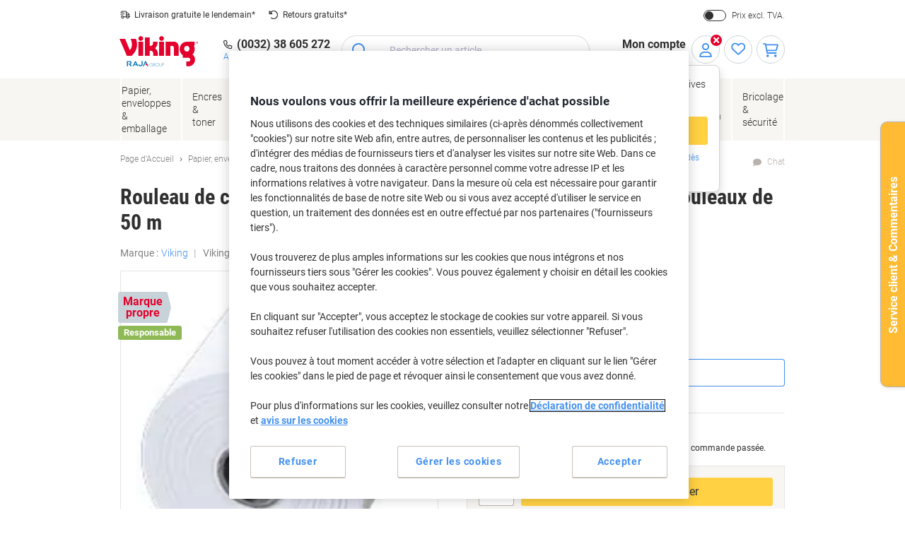

--- FILE ---
content_type: text/html;charset=UTF-8
request_url: https://www.viking-direct.lu/fr/rouleaux-de-caisse-niceday-4557-4711-60-g-m-58-mm-x-45-m-x-17-mm-noyau-blanc-5-rouleaux-p-4302414
body_size: 73112
content:








    

    





<!DOCTYPE html>
<html class="no-js " lang="fr">
	<head>
		<link rel="preload" href="https://execution-ci360.marketing.vikingoffice.eu/js/ot2.min.js" as="script">
		<script>
			(()=>{"use strict";var t={24601:(t,r,e)=>{var n=e(78420),o=e(13838),i=TypeError;t.exports=function(t){if(n(t))return t;throw i(o(t)+" is not a function")}},73938:(t,r,e)=>{var n=e(65335),o=String,i=TypeError;t.exports=function(t){if(n(t))return t;throw i(o(t)+" is not an object")}},58186:(t,r,e)=>{var n=e(5476),o=e(6539),i=e(23493),u=function(t){return function(r,e,u){var a,c=n(r),f=i(c),s=o(u,f);if(t&&e!=e){for(;f>s;)if((a=c[s++])!=a)return!0}else for(;f>s;s++)if((t||s in c)&&c[s]===e)return t||s||0;return!t&&-1}};t.exports={includes:u(!0),indexOf:u(!1)}},18569:(t,r,e)=>{var n=e(30281),o=n({}.toString),i=n("".slice);t.exports=function(t){return i(o(t),8,-1)}},84361:(t,r,e)=>{var n=e(36490),o=e(15816),i=e(97632),u=e(43610);t.exports=function(t,r,e){for(var a=o(r),c=u.f,f=i.f,s=0;s<a.length;s++){var p=a[s];n(t,p)||e&&n(e,p)||c(t,p,f(r,p))}}},97712:(t,r,e)=>{var n=e(65077),o=e(43610),i=e(66843);t.exports=n?function(t,r,e){return o.f(t,r,i(1,e))}:function(t,r,e){return t[r]=e,t}},66843:t=>{t.exports=function(t,r){return{enumerable:!(1&t),configurable:!(2&t),writable:!(4&t),value:r}}},7485:(t,r,e)=>{var n=e(78420),o=e(43610),i=e(48218),u=e(59430);t.exports=function(t,r,e,a){a||(a={});var c=a.enumerable,f=void 0!==a.name?a.name:r;if(n(e)&&i(e,f,a),a.global)c?t[r]=e:u(r,e);else{try{a.unsafe?t[r]&&(c=!0):delete t[r]}catch(t){}c?t[r]=e:o.f(t,r,{value:e,enumerable:!1,configurable:!a.nonConfigurable,writable:!a.nonWritable})}return t}},59430:(t,r,e)=>{var n=e(30200),o=Object.defineProperty;t.exports=function(t,r){try{o(n,t,{value:r,configurable:!0,writable:!0})}catch(e){n[t]=r}return r}},65077:(t,r,e)=>{var n=e(92074);t.exports=!n((function(){return 7!=Object.defineProperty({},1,{get:function(){return 7}})[1]}))},96568:t=>{var r="object"==typeof document&&document.all,e=void 0===r&&void 0!==r;t.exports={all:r,IS_HTMLDDA:e}},23262:(t,r,e)=>{var n=e(30200),o=e(65335),i=n.document,u=o(i)&&o(i.createElement);t.exports=function(t){return u?i.createElement(t):{}}},47061:t=>{t.exports="undefined"!=typeof navigator&&String(navigator.userAgent)||""},6845:(t,r,e)=>{var n,o,i=e(30200),u=e(47061),a=i.process,c=i.Deno,f=a&&a.versions||c&&c.version,s=f&&f.v8;s&&(o=(n=s.split("."))[0]>0&&n[0]<4?1:+(n[0]+n[1])),!o&&u&&(!(n=u.match(/Edge\/(\d+)/))||n[1]>=74)&&(n=u.match(/Chrome\/(\d+)/))&&(o=+n[1]),t.exports=o},30290:t=>{t.exports=["constructor","hasOwnProperty","isPrototypeOf","propertyIsEnumerable","toLocaleString","toString","valueOf"]},51605:(t,r,e)=>{var n=e(30200),o=e(97632).f,i=e(97712),u=e(7485),a=e(59430),c=e(84361),f=e(84977);t.exports=function(t,r){var e,s,p,l,v,b=t.target,y=t.global,g=t.stat;if(e=y?n:g?n[b]||a(b,{}):(n[b]||{}).prototype)for(s in r){if(l=r[s],p=t.dontCallGetSet?(v=o(e,s))&&v.value:e[s],!f(y?s:b+(g?".":"#")+s,t.forced)&&void 0!==p){if(typeof l==typeof p)continue;c(l,p)}(t.sham||p&&p.sham)&&i(l,"sham",!0),u(e,s,l,t)}}},92074:t=>{t.exports=function(t){try{return!!t()}catch(t){return!0}}},38823:(t,r,e)=>{var n=e(92074);t.exports=!n((function(){var t=function(){}.bind();return"function"!=typeof t||t.hasOwnProperty("prototype")}))},72368:(t,r,e)=>{var n=e(38823),o=Function.prototype.call;t.exports=n?o.bind(o):function(){return o.apply(o,arguments)}},12071:(t,r,e)=>{var n=e(65077),o=e(36490),i=Function.prototype,u=n&&Object.getOwnPropertyDescriptor,a=o(i,"name"),c=a&&"something"===function(){}.name,f=a&&(!n||n&&u(i,"name").configurable);t.exports={EXISTS:a,PROPER:c,CONFIGURABLE:f}},30281:(t,r,e)=>{var n=e(38823),o=Function.prototype,i=o.call,u=n&&o.bind.bind(i,i);t.exports=n?u:function(t){return function(){return i.apply(t,arguments)}}},56492:(t,r,e)=>{var n=e(30200),o=e(78420);t.exports=function(t,r){return arguments.length<2?(e=n[t],o(e)?e:void 0):n[t]&&n[t][r];var e}},46457:(t,r,e)=>{var n=e(24601),o=e(88406);t.exports=function(t,r){var e=t[r];return o(e)?void 0:n(e)}},30200:function(t,r,e){var n=function(t){return t&&t.Math==Math&&t};t.exports=n("object"==typeof globalThis&&globalThis)||n("object"==typeof window&&window)||n("object"==typeof self&&self)||n("object"==typeof e.g&&e.g)||function(){return this}()||this||Function("return this")()},36490:(t,r,e)=>{var n=e(30281),o=e(92612),i=n({}.hasOwnProperty);t.exports=Object.hasOwn||function(t,r){return i(o(t),r)}},67708:t=>{t.exports={}},87694:(t,r,e)=>{var n=e(65077),o=e(92074),i=e(23262);t.exports=!n&&!o((function(){return 7!=Object.defineProperty(i("div"),"a",{get:function(){return 7}}).a}))},48664:(t,r,e)=>{var n=e(30281),o=e(92074),i=e(18569),u=Object,a=n("".split);t.exports=o((function(){return!u("z").propertyIsEnumerable(0)}))?function(t){return"String"==i(t)?a(t,""):u(t)}:u},69965:(t,r,e)=>{var n=e(30281),o=e(78420),i=e(49310),u=n(Function.toString);o(i.inspectSource)||(i.inspectSource=function(t){return u(t)}),t.exports=i.inspectSource},99206:(t,r,e)=>{var n,o,i,u=e(8369),a=e(30200),c=e(65335),f=e(97712),s=e(36490),p=e(49310),l=e(25904),v=e(67708),b="Object already initialized",y=a.TypeError,g=a.WeakMap;if(u||p.state){var h=p.state||(p.state=new g);h.get=h.get,h.has=h.has,h.set=h.set,n=function(t,r){if(h.has(t))throw y(b);return r.facade=t,h.set(t,r),r},o=function(t){return h.get(t)||{}},i=function(t){return h.has(t)}}else{var x=l("state");v[x]=!0,n=function(t,r){if(s(t,x))throw y(b);return r.facade=t,f(t,x,r),r},o=function(t){return s(t,x)?t[x]:{}},i=function(t){return s(t,x)}}t.exports={set:n,get:o,has:i,enforce:function(t){return i(t)?o(t):n(t,{})},getterFor:function(t){return function(r){var e;if(!c(r)||(e=o(r)).type!==t)throw y("Incompatible receiver, "+t+" required");return e}}}},78420:(t,r,e)=>{var n=e(96568),o=n.all;t.exports=n.IS_HTMLDDA?function(t){return"function"==typeof t||t===o}:function(t){return"function"==typeof t}},84977:(t,r,e)=>{var n=e(92074),o=e(78420),i=/#|\.prototype\./,u=function(t,r){var e=c[a(t)];return e==s||e!=f&&(o(r)?n(r):!!r)},a=u.normalize=function(t){return String(t).replace(i,".").toLowerCase()},c=u.data={},f=u.NATIVE="N",s=u.POLYFILL="P";t.exports=u},88406:t=>{t.exports=function(t){return null==t}},65335:(t,r,e)=>{var n=e(78420),o=e(96568),i=o.all;t.exports=o.IS_HTMLDDA?function(t){return"object"==typeof t?null!==t:n(t)||t===i}:function(t){return"object"==typeof t?null!==t:n(t)}},6926:t=>{t.exports=!1},32328:(t,r,e)=>{var n=e(56492),o=e(78420),i=e(47658),u=e(5225),a=Object;t.exports=u?function(t){return"symbol"==typeof t}:function(t){var r=n("Symbol");return o(r)&&i(r.prototype,a(t))}},23493:(t,r,e)=>{var n=e(33747);t.exports=function(t){return n(t.length)}},48218:(t,r,e)=>{var n=e(30281),o=e(92074),i=e(78420),u=e(36490),a=e(65077),c=e(12071).CONFIGURABLE,f=e(69965),s=e(99206),p=s.enforce,l=s.get,v=String,b=Object.defineProperty,y=n("".slice),g=n("".replace),h=n([].join),x=a&&!o((function(){return 8!==b((function(){}),"length",{value:8}).length})),m=String(String).split("String"),d=t.exports=function(t,r,e){"Symbol("===y(v(r),0,7)&&(r="["+g(v(r),/^Symbol\(([^)]*)\)/,"$1")+"]"),e&&e.getter&&(r="get "+r),e&&e.setter&&(r="set "+r),(!u(t,"name")||c&&t.name!==r)&&(a?b(t,"name",{value:r,configurable:!0}):t.name=r),x&&e&&u(e,"arity")&&t.length!==e.arity&&b(t,"length",{value:e.arity});try{e&&u(e,"constructor")&&e.constructor?a&&b(t,"prototype",{writable:!1}):t.prototype&&(t.prototype=void 0)}catch(t){}var n=p(t);return u(n,"source")||(n.source=h(m,"string"==typeof r?r:"")),t};Function.prototype.toString=d((function(){return i(this)&&l(this).source||f(this)}),"toString")},19830:t=>{var r=Math.ceil,e=Math.floor;t.exports=Math.trunc||function(t){var n=+t;return(n>0?e:r)(n)}},81688:(t,r,e)=>{var n=e(65077),o=e(30281),i=e(72368),u=e(92074),a=e(91641),c=e(18916),f=e(9304),s=e(92612),p=e(48664),l=Object.assign,v=Object.defineProperty,b=o([].concat);t.exports=!l||u((function(){if(n&&1!==l({b:1},l(v({},"a",{enumerable:!0,get:function(){v(this,"b",{value:3,enumerable:!1})}}),{b:2})).b)return!0;var t={},r={},e=Symbol(),o="abcdefghijklmnopqrst";return t[e]=7,o.split("").forEach((function(t){r[t]=t})),7!=l({},t)[e]||a(l({},r)).join("")!=o}))?function(t,r){for(var e=s(t),o=arguments.length,u=1,l=c.f,v=f.f;o>u;)for(var y,g=p(arguments[u++]),h=l?b(a(g),l(g)):a(g),x=h.length,m=0;x>m;)y=h[m++],n&&!i(v,g,y)||(e[y]=g[y]);return e}:l},43610:(t,r,e)=>{var n=e(65077),o=e(87694),i=e(94491),u=e(73938),a=e(86032),c=TypeError,f=Object.defineProperty,s=Object.getOwnPropertyDescriptor,p="enumerable",l="configurable",v="writable";r.f=n?i?function(t,r,e){if(u(t),r=a(r),u(e),"function"==typeof t&&"prototype"===r&&"value"in e&&v in e&&!e[v]){var n=s(t,r);n&&n[v]&&(t[r]=e.value,e={configurable:l in e?e[l]:n[l],enumerable:p in e?e[p]:n[p],writable:!1})}return f(t,r,e)}:f:function(t,r,e){if(u(t),r=a(r),u(e),o)try{return f(t,r,e)}catch(t){}if("get"in e||"set"in e)throw c("Accessors not supported");return"value"in e&&(t[r]=e.value),t}},97632:(t,r,e)=>{var n=e(65077),o=e(72368),i=e(9304),u=e(66843),a=e(5476),c=e(86032),f=e(36490),s=e(87694),p=Object.getOwnPropertyDescriptor;r.f=n?p:function(t,r){if(t=a(t),r=c(r),s)try{return p(t,r)}catch(t){}if(f(t,r))return u(!o(i.f,t,r),t[r])}},64789:(t,r,e)=>{var n=e(16347),o=e(30290).concat("length","prototype");r.f=Object.getOwnPropertyNames||function(t){return n(t,o)}},18916:(t,r)=>{r.f=Object.getOwnPropertySymbols},47658:(t,r,e)=>{var n=e(30281);t.exports=n({}.isPrototypeOf)},16347:(t,r,e)=>{var n=e(30281),o=e(36490),i=e(5476),u=e(58186).indexOf,a=e(67708),c=n([].push);t.exports=function(t,r){var e,n=i(t),f=0,s=[];for(e in n)!o(a,e)&&o(n,e)&&c(s,e);for(;r.length>f;)o(n,e=r[f++])&&(~u(s,e)||c(s,e));return s}},91641:(t,r,e)=>{var n=e(16347),o=e(30290);t.exports=Object.keys||function(t){return n(t,o)}},9304:(t,r)=>{var e={}.propertyIsEnumerable,n=Object.getOwnPropertyDescriptor,o=n&&!e.call({1:2},1);r.f=o?function(t){var r=n(this,t);return!!r&&r.enumerable}:e},69751:(t,r,e)=>{var n=e(72368),o=e(78420),i=e(65335),u=TypeError;t.exports=function(t,r){var e,a;if("string"===r&&o(e=t.toString)&&!i(a=n(e,t)))return a;if(o(e=t.valueOf)&&!i(a=n(e,t)))return a;if("string"!==r&&o(e=t.toString)&&!i(a=n(e,t)))return a;throw u("Can't convert object to primitive value")}},15816:(t,r,e)=>{var n=e(56492),o=e(30281),i=e(64789),u=e(18916),a=e(73938),c=o([].concat);t.exports=n("Reflect","ownKeys")||function(t){var r=i.f(a(t)),e=u.f;return e?c(r,e(t)):r}},71229:(t,r,e)=>{var n=e(88406),o=TypeError;t.exports=function(t){if(n(t))throw o("Can't call method on "+t);return t}},25904:(t,r,e)=>{var n=e(50002),o=e(50665),i=n("keys");t.exports=function(t){return i[t]||(i[t]=o(t))}},49310:(t,r,e)=>{var n=e(30200),o=e(59430),i="__core-js_shared__",u=n[i]||o(i,{});t.exports=u},50002:(t,r,e)=>{var n=e(6926),o=e(49310);(t.exports=function(t,r){return o[t]||(o[t]=void 0!==r?r:{})})("versions",[]).push({version:"3.32.0",mode:n?"pure":"global",copyright:"Â© 2014-2023 Denis Pushkarev (zloirock.ru)",license:"https://github.com/zloirock/core-js/blob/v3.32.0/LICENSE",source:"https://github.com/zloirock/core-js"})},82072:(t,r,e)=>{var n=e(6845),o=e(92074),i=e(30200).String;t.exports=!!Object.getOwnPropertySymbols&&!o((function(){var t=Symbol();return!i(t)||!(Object(t)instanceof Symbol)||!Symbol.sham&&n&&n<41}))},6539:(t,r,e)=>{var n=e(79328),o=Math.max,i=Math.min;t.exports=function(t,r){var e=n(t);return e<0?o(e+r,0):i(e,r)}},5476:(t,r,e)=>{var n=e(48664),o=e(71229);t.exports=function(t){return n(o(t))}},79328:(t,r,e)=>{var n=e(19830);t.exports=function(t){var r=+t;return r!=r||0===r?0:n(r)}},33747:(t,r,e)=>{var n=e(79328),o=Math.min;t.exports=function(t){return t>0?o(n(t),9007199254740991):0}},92612:(t,r,e)=>{var n=e(71229),o=Object;t.exports=function(t){return o(n(t))}},50874:(t,r,e)=>{var n=e(72368),o=e(65335),i=e(32328),u=e(46457),a=e(69751),c=e(31602),f=TypeError,s=c("toPrimitive");t.exports=function(t,r){if(!o(t)||i(t))return t;var e,c=u(t,s);if(c){if(void 0===r&&(r="default"),e=n(c,t,r),!o(e)||i(e))return e;throw f("Can't convert object to primitive value")}return void 0===r&&(r="number"),a(t,r)}},86032:(t,r,e)=>{var n=e(50874),o=e(32328);t.exports=function(t){var r=n(t,"string");return o(r)?r:r+""}},13838:t=>{var r=String;t.exports=function(t){try{return r(t)}catch(t){return"Object"}}},50665:(t,r,e)=>{var n=e(30281),o=0,i=Math.random(),u=n(1..toString);t.exports=function(t){return"Symbol("+(void 0===t?"":t)+")_"+u(++o+i,36)}},5225:(t,r,e)=>{var n=e(82072);t.exports=n&&!Symbol.sham&&"symbol"==typeof Symbol.iterator},94491:(t,r,e)=>{var n=e(65077),o=e(92074);t.exports=n&&o((function(){return 42!=Object.defineProperty((function(){}),"prototype",{value:42,writable:!1}).prototype}))},8369:(t,r,e)=>{var n=e(30200),o=e(78420),i=n.WeakMap;t.exports=o(i)&&/native code/.test(String(i))},31602:(t,r,e)=>{var n=e(30200),o=e(50002),i=e(36490),u=e(50665),a=e(82072),c=e(5225),f=n.Symbol,s=o("wks"),p=c?f.for||f:f&&f.withoutSetter||u;t.exports=function(t){return i(s,t)||(s[t]=a&&i(f,t)?f[t]:p("Symbol."+t)),s[t]}},69218:(t,r,e)=>{var n=e(51605),o=e(81688);n({target:"Object",stat:!0,arity:2,forced:Object.assign!==o},{assign:o})}},r={};function e(n){var o=r[n];if(void 0!==o)return o.exports;var i=r[n]={exports:{}};return t[n].call(i.exports,i,i.exports,e),i.exports}e.g=function(){if("object"==typeof globalThis)return globalThis;try{return this||new Function("return this")()}catch(t){if("object"==typeof window)return window}}(),(()=>{e(69218);const t={get:function(t){for(var r="".concat(t,"="),e=document.cookie.split(";"),n=0;n<e.length;n+=1){for(var o=e[n];" "===o.charAt(0);)o=o.substring(1);if(0===o.indexOf(r))return o.substring(r.length,o.length)}return null},set:function(t){var r=arguments.length>1&&void 0!==arguments[1]?arguments[1]:"",e=arguments.length>2&&void 0!==arguments[2]?arguments[2]:365,n=new Date;n.setTime(n.getTime()+24*e*60*60*1e3);var o="expires=".concat(n.toUTCString());document.cookie="".concat(t,"=").concat(r,"; ").concat(o,"; sameSite=Strict; secure; path=/")}};window.od=Object.assign(window.od||{},{Cookie:t}),window.od})()})();
//# sourceMappingURL=es5-global_critical.js.map</script>

		<script type="text/javascript">
		var datalayerInitialObject = {"basket":{"subTotalValue":0.00,"totalValueInVat":0.00,"totalValueExVat":0.00,"DiscountValue":0.0,"linkToCart":"https://www.viking-direct.lu/fr/cart","protectionPlusValue":0.0,"products":[],"totalQty":0},"userInfo":{"segmentID":"DEFAULT","customerType":"business","vikingOneUser":false,"punchoutUser":false,"hasOrders":false},"navigation":{"pageType":"product","pageName":"Rouleau de caisse Viking 58 x 70 mm x 17 mm x 50 m 60 g/m² 5 Rouleaux de 50 m","currentDomain":"www.viking-direct.lu","currentUrl":"https://www.viking-direct.lu/fr/rouleaux-de-caisse-niceday-4557-4711-60-g-m-58-mm-x-45-m-x-17-mm-noyau-blanc-5-rouleaux-p-4302414","currencyISO":"EUR","currencySymbol":"€","countryLocale":"fr_LU","countryISO":"LU","countryISOLong":"LUX","categoryID":"WEB_EU_10804008","categoryName":"Rouleaux de papier","loginConfirmation":"N","pageLanguage":"fr","categoryIDs":["WEB_EU_10804008","Eco-Products-facet-LU","viking-eco-LU","Smart-Choice-LU"],"pageNumber":0,"isAsmAgentLoggedIn":false},"skuInfo":{"price":[{"qtyFrom":1,"qtyTo":4,"skuPriceexVAT":"7.79","skuPriceinVAT":"9.11","pricingType":"DEFAULT"},{"qtyFrom":5,"skuPriceexVAT":"7.29","skuPriceinVAT":"8.53","pricingType":"DEFAULT"}],"skuCategoryID":"WEB_EU_10804008","skuCategory":"Rouleaux de papier","skuHierarchy":"108/10804/10804008","skuID":"4302414","articleNumber":"4302414","skuImageURL":"//static.viking-direct.lu/is/image/odeu13/4302414","skuLinkURL":"https://www.viking-direct.lu/fr/rouleau-de-caisse-viking-58-x-70-mm-x-17-mm-x-50-m-60-g-m-5-rouleaux-de-50-m-p-4302414","skuName":"Rouleau de caisse Viking 58 x 70 mm x 17 mm x 50 m 60 g/m² 5 Rouleaux de 50 m","productStatus":"ACTIVE","eanUpc":"4017115193257","skuTitle":"Rouleau de caisse Viking 58 x 70 mm x 17 mm x 50 m 60 g/m² 5 Rouleaux de 50 m","skuItemCategory":"108","skuItemCategory2":"10804","skuItemCategory3":"10804008"}};
		datalayerInitialObject.environment = 'prod';

        

        if (window.name) {
			datalayerInitialObject.navigation.navigationMethod = window.name;
		}
        window.dataLayer = window.dataLayer || [];
		window.dataLayer.push(datalayerInitialObject);
    </script>
<script type="text/javascript"
				src="//cdn.evgnet.com/beacon/y556rq555559o43q3y3n3n3l081553599/viking_lu_prod/scripts/evergage.min.js">
		</script>

		<script>
			var ALGOLIA_INSIGHTS_SRC =
					"https://cdn.jsdelivr.net/npm/search-insights@2.13.0/dist/search-insights.min.js";

			!(function (e, a, t, n, s, i, c) {
				(e.AlgoliaAnalyticsObject = s),
						(e[s] =
								e[s] ||
								function () {
									(e[s].queue = e[s].queue || []).push(arguments);
								}),
						(e[s].version = (n.match(/@([^\/]+)\/?/) || [])[1]),
						(i = a.createElement(t)),
						(c = a.getElementsByTagName(t)[0]),
						(i.async = 1),
						(i.src = n),
						c.parentNode.insertBefore(i, c);
			})(window, document, "script", ALGOLIA_INSIGHTS_SRC, "aa");
		</script>

		<script>
				(function(ci, a) {
					window[ci] || function() {
						var ef = window[ci] = function() {
							return ef.q.push(arguments);
						};
						ef.q = [];
						ef.a = a || {};
					} ();
				})('ci360', {
					tenantId: `1f518c9f520001069912c11d`,
					identity: {
						source: 'jsvar',
						name: 'dataLayer[0].userInfo.customerGUID',
						type: 'customer_id',
						obscure: !1
					}
				});
			</script>
		<!-- OneTrust Cookies Consent Notice start -->
<script src="https://cdn.cookielaw.org/scripttemplates/otSDKStub.js"  type="text/javascript" charset="UTF-8" data-domain-script="ae553ec4-a8f5-4dce-972a-2e441fb17ecb"></script>
<script type="text/javascript">
	function OptanonWrapper() {
		adjustButtonOrder();
		window.addEventListener('resize', adjustButtonOrder);
	}

	function adjustButtonOrder() {
		const buttons = ['onetrust-accept-btn-handler', 'onetrust-reject-all-handler', 'onetrust-pc-btn-handler'].map(id => document.getElementById(id));
		const buttonGroup = document.getElementById('onetrust-button-group');
		const bannerActionsContainer = document.querySelector('.banner-actions-container');

		if (bannerActionsContainer && buttons.every(button => button !== null)) {
			const isMobile = window.matchMedia("(max-width: 600px)").matches;
			buttons.forEach(button => adjustButtonStyle(button, isMobile));
			adjustButtonPlacement(isMobile);
		}

		function adjustButtonStyle(button, isMobile) {
			button.style.display = isMobile ? 'block' : '';
			button.style.width = isMobile ? '100%' : '';
		}

		function adjustButtonPlacement(isMobile) {
			if (isMobile) {
				buttons.forEach(button => buttonGroup.appendChild(button));
			} else {
				buttonGroup.insertBefore(buttons[2], bannerActionsContainer);
				[buttons[1], buttons[0]].forEach(button => bannerActionsContainer.appendChild(button));
			}
		}
	}


</script>
<script type="text/javascript">
	document.addEventListener('click', (e) => {
		if (e.target.getAttribute('id') === 'onetrust-accept-btn-handler' ||
				e.target.getAttribute('id') === 'accept-recommended-btn-handler' ||
				e.target.classList.contains('onetrust-close-btn-handler')) {
			setTimeout(() => {window.location.reload();}, 250);
		}
	});
</script>
<!-- OneTrust Cookies Consent Notice end --><script type="text/javascript" 
					src="https://try.abtasty.com/571ee85414ceb9f268e36f1da4cf7294.js">
			</script>
		<script id="sassCi360InsertingLogic">
				if (window.od.Cookie.get('OptanonConsent') && (window.od.Cookie.get('OptanonConsent')).indexOf('C0004%3A1') !== -1) {
					const scriptTag = document.createElement('script');
					scriptTag.id = 'ob-script-async'; 
					scriptTag.async = true;
                    scriptTag.src = 'https://execution-ci360.marketing.vikingoffice.eu/js/ot2.min.js';
					scriptTag.setAttribute('data-efname', 'ci360');
					const scriptBefore = document.getElementById('sassCi360InsertingLogic');
					scriptBefore.after(scriptTag);
				}
			</script>
		










    <!-- Google Tag Manager -->
    <script>
        if (!window.od.Cookie.get('gtm.exclude')) {
            (function(w,d,s,l,i){w[l]=w[l]||[];w[l].push({'gtm.start':
                    new Date().getTime(),event:'gtm.js'});var f=d.getElementsByTagName(s)[0],
                j=d.createElement(s),dl=l!='dataLayer'?'&l='+l:'';j.async=true;j.src=
                'https://lu.sgtm.viking-direct.lu/gtm.js?id='+i+dl+ '&gtm_auth=c8kOeo3JdMCu_Ey3-I5EQg&gtm_preview=env-2&gtm_cookies_win=x';f.parentNode.insertBefore(j,f);
            })(window,document,'script','dataLayer','GTM-KXZDG3V');
        }
    </script>
    <!-- End Google Tag Manager -->
<script>
    window.ACC = window.ACC || {};
    window.ACC.config = window.ACC.config || {};
    window.ACC.config.contextPath = '/';
    window.ACC.config.CSRFToken="921cf7e6-ed80-482e-ba3d-9476b3ef3827";
    window.ACC.config.encodedContextPath = window.location.origin + '/' + 'fr_LU'.split('_')[0];
		ACC.config.commonResourcePath = "/_ui/responsive/odcommon";
</script><script>(function(H){H.className=H.className.replace(/\bno-js\b/,'js')})(document.documentElement)</script>

		<title>Rouleau de caisse Viking 58 x 70 mm x 17 mm x 50 m 60 g/m&sup2; 5 Rouleaux de 50 m | Viking Direct Luxembourg</title>

		
<link rel="preload" href="/_ui/responsive/theme-common/fonts/roboto-v18-latin_latin-ext-regular.woff2" as="font" type="font/woff2" crossorigin>
<link rel="preload" href="/_ui/responsive/theme-common/fonts/roboto-v18-latin_latin-ext-100.woff2" as="font" type="font/woff2" crossorigin>
<link rel="preload" href="/_ui/responsive/theme-common/fonts/roboto-v18-latin_latin-ext-300.woff2" as="font" type="font/woff2" crossorigin>
<link rel="preload" href="/_ui/responsive/theme-common/fonts/roboto-v18-latin_latin-ext-500.woff2" as="font" type="font/woff2" crossorigin>
<link rel="preload" href="/_ui/responsive/theme-common/fonts/roboto-v18-latin_latin-ext-700.woff2" as="font" type="font/woff2" crossorigin>
<link rel="preload" href="/_ui/responsive/theme-common/fonts/roboto-condensed-v16-latin_latin-ext-700.woff2" as="font" type="font/woff2" crossorigin>
<link rel="preload" href="/_ui/responsive/theme-common/fonts/fontello-fa-solid.woff2" as="font" type="font/woff2" crossorigin>
<link rel="preload" href="/_ui/responsive/theme-common/fonts/fontello-fa-brands.woff2" as="font" type="font/woff2" crossorigin>
<link rel="preload" href="/_ui/responsive/theme-common/fonts/fontello-fa-regular.woff2" as="font" type="font/woff2" crossorigin>
<meta charset="utf-8" />
<meta http-equiv="Content-Type" content="text/html; charset=utf-8" />
<meta http-equiv="X-UA-Compatible" content="IE=edge" />
<meta name="viewport" content="width=device-width, initial-scale=1.0" />
<base href="https://www.viking-direct.lu/fr/" />

<meta name="keywords" content="Rouleau,de,caisse,Viking,58,x,70,mm,17,50,60,g/m²,Rouleaux,m,Papier,et,étiquettes,Papier,Rouleaux,papier" />
    <meta name="description" content="Nouveau ! Rouleaux de caisse Viking 4557-4711 60 g/m² 58 mm x 45 m x 17 mm (noyau Ø) Blanc 5 Rouleaux désormais disponible dans notre boutique en ligne." />
    <meta name="robots" content="index,follow" />
    <meta name="mobile-web-app-capable" content="yes">
<meta name="apple-mobile-web-app-title" content="Viking Direct Luxembourg">

<link rel="canonical" href="https://www.viking-direct.lu/fr/rouleau-de-caisse-viking-58-x-70-mm-x-17-mm-x-50-m-60-g-m-5-rouleaux-de-50-m-p-4302414">
    <link hreflang="de-at" href="https://www.vikingdirekt.at/de/viking-kassenrolle-58-mm-x-70-mm-x-17-mm-x-50-m-60-g-m-5-rollen-a-50-m-p-12280" rel="alternate" />
    <link hreflang="de-de" href="https://www.viking.de/de/viking-kassenrolle-58-mm-x-70-mm-x-17-mm-x-50-m-60-g-m-5-rollen-a-50-m-p-12280" rel="alternate" />
    <link hreflang="fr-be" href="https://www.vikingdirect.be/fr/rouleau-de-caisse-viking-58-x-70-mm-x-17-mm-x-50-m-60-g-m-5-rouleaux-de-50-m-p-4302414" rel="alternate" />
    <link hreflang="fr-ch" href="https://www.vikingdirekt.ch/fr/rouleau-de-caisse-viking-58-x-70-mm-x-17-mm-x-50-m-60-g-m-5-rouleaux-de-50-m-p-12280" rel="alternate" />
    <link hreflang="fr-lu" href="https://www.viking-direct.lu/fr/rouleau-de-caisse-viking-58-x-70-mm-x-17-mm-x-50-m-60-g-m-5-rouleaux-de-50-m-p-4302414" rel="alternate" />
    <link hreflang="nl-be" href="https://www.vikingdirect.be/nl/viking-kassarol-58-mm-x-70-mm-x-17-mm-x-50-m-60-g-m-5-rollen-a-50-m-p-4302414" rel="alternate" />
    <link hreflang="nl" href="https://www.vikingdirect.nl/nl/viking-kassarol-58-mm-x-70-mm-x-17-mm-x-50-m-60-g-m-5-rollen-a-50-m-p-4302414" rel="alternate" />
    <link hreflang="de-ch" href="https://www.vikingdirekt.ch/de/viking-additionsrollen-4557-4711-60-g-m-57-mm-x-45-m-x-17-mm-kern-weiss-5-rollen-p-12280" rel="alternate" />
    <link rel="shortcut icon" type="application/octet-stream" href="/medias/sys_master/root/h89/ha9/9040132833310/viking-shortcut-icon.bin" sizes="" />
<link rel="icon" type="application/octet-stream" href="/medias/sys_master/root/h5c/h74/9040132898846/viking-icon.bin" sizes="" />
<link rel="icon" type="image/png" href="/medias/sys_master/root/h7c/h5f/9040132964382/viking-16x16.png" sizes="16x16" />
<link rel="icon" type="image/png" href="/medias/sys_master/root/ha4/h92/9040133029918/viking-32x32.png" sizes="32x32" />
<link rel="icon" type="image/png" href="/medias/sys_master/root/h47/h46/9040133095454/viking-36x36.png" sizes="36x36" />
<link rel="icon" type="image/png" href="/medias/sys_master/root/ha8/hc4/9040133160990/viking-48x48.png" sizes="48x48" />
<link rel="icon" type="image/png" href="/medias/sys_master/root/hc6/hd4/9040133226526/viking-72x72.png" sizes="72x72" />
<link rel="icon" type="image/png" href="/medias/sys_master/root/h25/h04/9040133292062/viking-96x96.png" sizes="96x96" />
<link rel="icon" type="image/png" href="/medias/sys_master/root/h25/h04/9040133292062/viking-96x96.png" sizes="96x96" />
<link rel="icon" type="image/png" href="/medias/sys_master/root/hba/h8a/9040133357598/viking-144x144.png" sizes="144x144" />
<link rel="apple-touch-icon" type="image/png" href="/medias/sys_master/root/h4c/h09/9040133488670/viking-apple-57x57.png" sizes="57x57" />
<link rel="apple-touch-icon" type="image/png" href="/medias/sys_master/root/h31/h85/9040133554206/viking-apple-60x60.png" sizes="60x60" />
<link rel="apple-touch-icon" type="image/png" href="/medias/sys_master/root/h3e/hee/9040133619742/viking-apple-72x72.png" sizes="72x72" />
<link rel="apple-touch-icon" type="image/png" href="/medias/sys_master/root/h24/h3b/9040133685278/viking-apple-76x76.png" sizes="76x76" />
<link rel="apple-touch-icon" type="image/png" href="/medias/sys_master/root/he7/h8a/9040133750814/viking-apple-114x114.png" sizes="114x114" />
<link rel="apple-touch-icon" type="image/png" href="/medias/sys_master/root/h1c/hac/9040133816350/viking-apple-120x120.png" sizes="120x120" />
<link rel="apple-touch-icon" type="image/png" href="/medias/sys_master/root/hf3/hd4/9040133881886/viking-apple-144x144.png" sizes="144x144" />
<link rel="apple-touch-icon" type="image/png" href="/medias/sys_master/root/h2b/hc2/9040133947422/viking-apple-152x152.png" sizes="152x152" />
<link rel="apple-touch-icon" type="image/png" href="/medias/sys_master/root/h0e/h32/9040134012958/viking-apple-180x180.png" sizes="180x180" />
<style>
            @charset "UTF-8";*,:after,:before{-webkit-box-sizing:border-box;box-sizing:border-box}html{font-family:sans-serif;line-height:1.15;-webkit-text-size-adjust:100%;-webkit-tap-highlight-color:rgba(0,0,0,0)}article,aside,figcaption,figure,footer,header,hgroup,main,nav,section{display:block}body{background-color:#fff;color:#303030;font-family:Roboto,-apple-system,BlinkMacSystemFont,sans-serif;font-size:16px;font-size:1.6rem;font-weight:400;line-height:1.33;margin:0;text-align:left}[tabindex="-1"]:focus{outline:0!important}hr{-webkit-box-sizing:content-box;box-sizing:content-box;height:0;overflow:visible}h1,h2,h3,h4,h5,h6{margin-bottom:1.6rem;margin-top:0}p{margin-bottom:1rem;margin-top:0}abbr[data-original-title],abbr[title]{border-bottom:0;cursor:help;text-decoration:underline;-webkit-text-decoration:underline dotted;text-decoration:underline dotted;-webkit-text-decoration-skip-ink:none;text-decoration-skip-ink:none}address{font-style:normal;line-height:inherit}address,dl,ol,ul{margin-bottom:1rem}dl,ol,ul{margin-top:0}ol ol,ol ul,ul ol,ul ul{margin-bottom:0}dt{font-weight:700}dd{margin-bottom:.5rem;margin-left:0}blockquote{margin:0 0 1rem}b,strong{font-weight:bolder}small{font-size:80%}sub,sup{font-size:75%;line-height:0;position:relative;vertical-align:baseline}sub{bottom:-.25em}sup{top:-.5em}a{background-color:transparent;color:#4290ee;text-decoration:none}a:hover{color:#246cd0;text-decoration:underline}a:not([href]):not([tabindex]),a:not([href]):not([tabindex]):focus,a:not([href]):not([tabindex]):hover{color:inherit;text-decoration:none}a:not([href]):not([tabindex]):focus{outline:0}code,kbd,pre,samp{font-family:SFMono-Regular,Menlo,Monaco,Consolas,Liberation Mono,Courier New,monospace;font-size:1em}pre{margin-bottom:1rem;margin-top:0;overflow:auto}figure{margin:0 0 1rem}img{border-style:none}img,svg{vertical-align:middle}svg{overflow:hidden}table{border-collapse:collapse}caption{caption-side:bottom;color:#98908c;padding-bottom:1rem;padding-top:1rem;text-align:left}th{text-align:inherit}label{display:inline-block;margin-bottom:.5rem}button{border-radius:0}button:focus{outline:1px dotted;outline:5px auto -webkit-focus-ring-color}button,input,optgroup,select,textarea{font-family:inherit;font-size:inherit;line-height:inherit;margin:0}button,input{overflow:visible}button,select{text-transform:none}select{word-wrap:normal}[type=button],[type=reset],[type=submit],button{-webkit-appearance:button}[type=button]:not(:disabled),[type=reset]:not(:disabled),[type=submit]:not(:disabled),button:not(:disabled){cursor:pointer}[type=button]::-moz-focus-inner,[type=reset]::-moz-focus-inner,[type=submit]::-moz-focus-inner,button::-moz-focus-inner{border-style:none;padding:0}input[type=checkbox],input[type=radio]{-webkit-box-sizing:border-box;box-sizing:border-box;padding:0}input[type=date],input[type=datetime-local],input[type=month],input[type=time]{-webkit-appearance:listbox}textarea{overflow:auto;resize:vertical}fieldset{border:0;margin:0;min-width:0;padding:0}legend{color:inherit;display:block;font-size:15px;font-size:1.5rem;line-height:inherit;margin-bottom:.5rem;max-width:100%;padding:0;white-space:normal;width:100%}progress{vertical-align:baseline}[type=number]::-webkit-inner-spin-button,[type=number]::-webkit-outer-spin-button{height:auto}[type=search]{-webkit-appearance:none;outline-offset:-2px}[type=search]::-webkit-search-decoration{-webkit-appearance:none}::-webkit-file-upload-button{-webkit-appearance:button;font:inherit}output{display:inline-block}summary{cursor:pointer;display:list-item}template{display:none}[hidden]{display:none!important}.h1,.h2,.h3,.h4,.h5,.h6,h1,h2,h3,h4,h5,h6{font-weight:700;line-height:1.2;margin-bottom:1.6rem}.h1,h1{font-size:30px;font-size:3rem}.h2,h2{font-size:24px;font-size:2.4rem}.h3,h3{font-size:18px;font-size:1.8rem}.h4,h4{font-size:16px;font-size:1.6rem}.h5,h5{font-size:14px;font-size:1.4rem}.h6,h6{font-size:12px;font-size:1.2rem}.lead{font-size:16px;font-size:1.6rem;font-weight:300}.display-1{font-size:60px;font-size:6rem}.display-1,.display-2{font-weight:300;line-height:1.2}.display-2{font-size:55px;font-size:5.5rem}.display-3{font-size:45px;font-size:4.5rem}.display-3,.display-4{font-weight:300;line-height:1.2}.display-4{font-size:35px;font-size:3.5rem}hr{border:0;border-top:1px solid rgba(0,0,0,.1);margin-bottom:1rem;margin-top:1rem}.small,small{font-size:85%;font-weight:400}.mark,mark{background-color:#fcf8e3;padding:.2em}.list-inline,.list-unstyled{list-style:none;padding-left:0}.list-inline-item{display:inline-block}.list-inline-item:not(:last-child){margin-right:.5rem}.initialism{font-size:90%;text-transform:uppercase}.blockquote{font-size:20px;font-size:2rem;margin-bottom:1rem}.blockquote-footer{color:#98908c;display:block;font-size:85%}.blockquote-footer:before{content:"âÂ "}html{font-size:62.5%}body{font-size:14px;font-size:1.4rem}.h1,.h2,h1,h2{font-family:Roboto Condensed,Roboto,-apple-system,BlinkMacSystemFont,sans-serif}.h1,.h2,h1,h2{font-size:18px;font-size:1.8rem}a,ol,p,ul{font-weight:300}p a{text-decoration:underline}b,strong{font-weight:700}label{font-weight:300}label span{color:#98908c;font-style:italic}.list-indented,.list-inline-alt{padding-left:4rem}.list-inline-alt a{color:#303030}.list-inline-alt li{display:inline;padding:0}.list-inline-alt li+li:before{color:#b8b2ae;content:"|";display:inline-block;padding:0 1rem 0 .8rem}.container,.container-fluid{margin-left:auto;margin-right:auto;padding-left:10px;padding-right:10px;width:100%}.row{display:-webkit-box;display:-ms-flexbox;display:flex;-ms-flex-wrap:wrap;flex-wrap:wrap;margin-left:-10px;margin-right:-10px}.no-gutters{margin-left:0;margin-right:0}.no-gutters>.col,.no-gutters>[class*=col-]{padding-left:0;padding-right:0}.col,.col-1,.col-10,.col-11,.col-12,.col-2,.col-3,.col-4,.col-5,.col-6,.col-7,.col-8,.col-9,.col-auto,.col-lg,.col-lg-1,.col-lg-10,.col-lg-11,.col-lg-12,.col-lg-2,.col-lg-3,.col-lg-4,.col-lg-5,.col-lg-6,.col-lg-7,.col-lg-8,.col-lg-9,.col-lg-auto{padding-left:10px;padding-right:10px;position:relative;width:100%}.col{-ms-flex-preferred-size:0;flex-basis:0;-webkit-box-flex:1;-ms-flex-positive:1;flex-grow:1;max-width:100%}.col-auto{-ms-flex:0 0 auto;flex:0 0 auto;max-width:100%;width:auto}.col-1,.col-auto{-webkit-box-flex:0}.col-1{-ms-flex:0 0 8.3333333333%;flex:0 0 8.3333333333%;max-width:8.3333333333%}.col-2{-ms-flex:0 0 16.6666666667%;flex:0 0 16.6666666667%;max-width:16.6666666667%}.col-2,.col-3{-webkit-box-flex:0}.col-3{-ms-flex:0 0 25%;flex:0 0 25%;max-width:25%}.col-4{-ms-flex:0 0 33.3333333333%;flex:0 0 33.3333333333%;max-width:33.3333333333%}.col-4,.col-5{-webkit-box-flex:0}.col-5{-ms-flex:0 0 41.6666666667%;flex:0 0 41.6666666667%;max-width:41.6666666667%}.col-6{-ms-flex:0 0 50%;flex:0 0 50%;max-width:50%}.col-6,.col-7{-webkit-box-flex:0}.col-7{-ms-flex:0 0 58.3333333333%;flex:0 0 58.3333333333%;max-width:58.3333333333%}.col-8{-ms-flex:0 0 66.6666666667%;flex:0 0 66.6666666667%;max-width:66.6666666667%}.col-8,.col-9{-webkit-box-flex:0}.col-9{-ms-flex:0 0 75%;flex:0 0 75%;max-width:75%}.col-10{-ms-flex:0 0 83.3333333333%;flex:0 0 83.3333333333%;max-width:83.3333333333%}.col-10,.col-11{-webkit-box-flex:0}.col-11{-ms-flex:0 0 91.6666666667%;flex:0 0 91.6666666667%;max-width:91.6666666667%}.col-12{-webkit-box-flex:0;-ms-flex:0 0 100%;flex:0 0 100%;max-width:100%}.order-first{-webkit-box-ordinal-group:0;-ms-flex-order:-1;order:-1}.order-last{-webkit-box-ordinal-group:14;-ms-flex-order:13;order:13}.order-0{-webkit-box-ordinal-group:1;-ms-flex-order:0;order:0}.order-1{-webkit-box-ordinal-group:2;-ms-flex-order:1;order:1}.order-2{-webkit-box-ordinal-group:3;-ms-flex-order:2;order:2}.order-3{-webkit-box-ordinal-group:4;-ms-flex-order:3;order:3}.order-4{-webkit-box-ordinal-group:5;-ms-flex-order:4;order:4}.order-5{-webkit-box-ordinal-group:6;-ms-flex-order:5;order:5}.order-6{-webkit-box-ordinal-group:7;-ms-flex-order:6;order:6}.order-7{-webkit-box-ordinal-group:8;-ms-flex-order:7;order:7}.order-8{-webkit-box-ordinal-group:9;-ms-flex-order:8;order:8}.order-9{-webkit-box-ordinal-group:10;-ms-flex-order:9;order:9}.order-10{-webkit-box-ordinal-group:11;-ms-flex-order:10;order:10}.order-11{-webkit-box-ordinal-group:12;-ms-flex-order:11;order:11}.order-12{-webkit-box-ordinal-group:13;-ms-flex-order:12;order:12}.offset-1{margin-left:8.3333333333%}.offset-2{margin-left:16.6666666667%}.offset-3{margin-left:25%}.offset-4{margin-left:33.3333333333%}.offset-5{margin-left:41.6666666667%}.offset-6{margin-left:50%}.offset-7{margin-left:58.3333333333%}.offset-8{margin-left:66.6666666667%}.offset-9{margin-left:75%}.offset-10{margin-left:83.3333333333%}.offset-11{margin-left:91.6666666667%}.form-control{background-clip:padding-box;background-color:#fff;border:1px solid #b8b2ae;border-radius:.3rem;color:#303030;display:block;font-size:16px;font-size:1.6rem;font-weight:400;height:40px;height:4rem;line-height:1.43;-webkit-transition:border-color .15s ease-in-out,border-width .15s ease-in-out;transition:border-color .15s ease-in-out,border-width .15s ease-in-out;width:100%}.form-control::-ms-expand{background-color:transparent;border:0}.form-control:focus{background-color:#fff;border-color:#ccebff;-webkit-box-shadow:none;box-shadow:none;color:#303030;outline:0}.form-control::-webkit-input-placeholder{color:#b8b2ae;opacity:1}.form-control::-moz-placeholder{color:#b8b2ae;opacity:1}.form-control:-ms-input-placeholder{color:#b8b2ae;opacity:1}.form-control::-ms-input-placeholder{color:#b8b2ae;opacity:1}.form-control::placeholder{color:#b8b2ae;opacity:1}.form-control:disabled,.form-control[readonly]{background-color:hsla(34,13%,90%,.65);opacity:1}select.form-control:focus::-ms-value{background-color:#fff;color:#303030}.form-control-file,.form-control-range{display:block;width:100%}.col-form-label{font-size:inherit;line-height:1.43;margin-bottom:0;padding-bottom:calc(.6rem + 1px);padding-top:calc(.6rem + 1px)}.col-form-label-lg{font-size:16px;font-size:1.6rem;line-height:1.33;padding-bottom:calc(.9rem + 1px);padding-top:calc(.9rem + 1px)}.col-form-label-sm{font-size:12px;font-size:1.2rem;line-height:1.33;padding-bottom:calc(1.1rem + 1px);padding-top:calc(1.1rem + 1px)}.form-control-plaintext{background-color:transparent;border:solid transparent;border-width:1px 0;color:#303030;display:block;line-height:1.43;margin-bottom:0;padding-bottom:.6rem;padding-top:.6rem;width:100%}.form-control-plaintext.form-control-lg,.form-control-plaintext.form-control-sm{padding-left:0;padding-right:0}.form-control-sm{font-size:12px;font-size:1.2rem;height:44px;height:4.4rem;padding:1.1rem 1.2rem}.form-control-lg,.form-control-sm{border-radius:.3rem;line-height:1.33}.form-control-lg{font-size:16px;font-size:1.6rem;height:40px;height:4rem;padding:.9rem 1.2rem}select.form-control[multiple],select.form-control[size],textarea.form-control{height:auto}.form-group{margin-bottom:1.6rem}.form-text{display:block;margin-top:.5rem}.form-row{display:-webkit-box;display:-ms-flexbox;display:flex;-ms-flex-wrap:wrap;flex-wrap:wrap;margin-left:-5px;margin-right:-5px}.form-row>.col,.form-row>[class*=col-]{padding-left:5px;padding-right:5px}.form-check{display:block;padding-left:1.25rem;position:relative}.form-check-input{margin-left:-1.25rem;margin-top:.3rem;position:absolute}.form-check-input:disabled~.form-check-label{color:#98908c}.form-check-label{margin-bottom:0}.form-check-inline{display:-webkit-inline-box;display:-ms-inline-flexbox;display:inline-flex;-webkit-box-align:center;-ms-flex-align:center;align-items:center;margin-right:.75rem;padding-left:0}.form-check-inline .form-check-input{margin-left:0;margin-right:.3125rem;margin-top:0;position:static}.valid-feedback{color:#00a66e;display:none;font-size:85%;margin-top:.5rem;width:100%}.valid-tooltip{background-color:#00a66e;border-radius:.3rem;color:#fff;display:none;font-size:12px;font-size:1.2rem;line-height:1.33;margin-top:.1rem;max-width:100%;padding:1rem;position:absolute;top:100%;z-index:5}.form-control.is-valid,.was-validated .form-control:valid{background-image:url("data:image/svg+xml;charset=utf-8,%3Csvg xmlns='http://www.w3.org/2000/svg' viewBox='0 0 8 8'%3E%3Cpath fill='%2300a66e' d='M2.3 6.73.6 4.53c-.4-1.04.46-1.4 1.1-.8l1.1 1.4 3.4-3.8c.6-.63 1.6-.27 1.2.7l-4 4.6c-.43.5-.8.4-1.1.1'/%3E%3C/svg%3E");background-position:center right calc(.3575em + .3rem);background-repeat:no-repeat;background-size:calc(.715em + .6rem) calc(.715em + .6rem);border-color:#00a66e;padding-right:calc(1.43em + 1.2rem)}.form-control.is-valid:focus,.was-validated .form-control:valid:focus{border-color:#00a66e;-webkit-box-shadow:0 0 0 0 rgba(0,166,110,.25);box-shadow:0 0 0 0 rgba(0,166,110,.25)}.form-control.is-valid~.valid-feedback,.form-control.is-valid~.valid-tooltip,.was-validated .form-control:valid~.valid-feedback,.was-validated .form-control:valid~.valid-tooltip{display:block}.was-validated textarea.form-control:valid,textarea.form-control.is-valid{background-position:top calc(.3575em + .3rem) right calc(.3575em + .3rem);padding-right:calc(1.43em + 1.2rem)}.custom-select.is-valid,.was-validated .custom-select:valid{background:url("data:image/svg+xml;charset=utf-8,%3Csvg xmlns='http://www.w3.org/2000/svg' viewBox='0 0 4 5'%3E%3Cpath fill='%23646464' d='M2 0 0 2h4zm0 5L0 3h4z'/%3E%3C/svg%3E") no-repeat right 1.2rem center/8px 10px,url("data:image/svg+xml;charset=utf-8,%3Csvg xmlns='http://www.w3.org/2000/svg' viewBox='0 0 8 8'%3E%3Cpath fill='%2300a66e' d='M2.3 6.73.6 4.53c-.4-1.04.46-1.4 1.1-.8l1.1 1.4 3.4-3.8c.6-.63 1.6-.27 1.2.7l-4 4.6c-.43.5-.8.4-1.1.1'/%3E%3C/svg%3E") #fff no-repeat center right 2.2rem/calc(.715em + .6rem) calc(.715em + .6rem);border-color:#00a66e;padding-right:calc(.75em + 3.1rem)}.custom-select.is-valid:focus,.was-validated .custom-select:valid:focus{border-color:#00a66e;-webkit-box-shadow:0 0 0 0 rgba(0,166,110,.25);box-shadow:0 0 0 0 rgba(0,166,110,.25)}.custom-select.is-valid~.valid-feedback,.custom-select.is-valid~.valid-tooltip,.was-validated .custom-select:valid~.valid-feedback,.was-validated .custom-select:valid~.valid-tooltip{display:block}.form-control-file.is-valid~.valid-feedback,.form-control-file.is-valid~.valid-tooltip,.was-validated .form-control-file:valid~.valid-feedback,.was-validated .form-control-file:valid~.valid-tooltip{display:block}.form-check-input.is-valid~.form-check-label,.was-validated .form-check-input:valid~.form-check-label{color:#00a66e}.form-check-input.is-valid~.valid-feedback,.form-check-input.is-valid~.valid-tooltip,.was-validated .form-check-input:valid~.valid-feedback,.was-validated .form-check-input:valid~.valid-tooltip{display:block}.custom-control-input.is-valid~.custom-control-label,.was-validated .custom-control-input:valid~.custom-control-label{color:#00a66e}.custom-control-input.is-valid~.custom-control-label:before,.was-validated .custom-control-input:valid~.custom-control-label:before{border-color:#00a66e}.custom-control-input.is-valid~.valid-feedback,.custom-control-input.is-valid~.valid-tooltip,.was-validated .custom-control-input:valid~.valid-feedback,.was-validated .custom-control-input:valid~.valid-tooltip{display:block}.custom-control-input.is-valid:checked~.custom-control-label:before,.was-validated .custom-control-input:valid:checked~.custom-control-label:before{background-color:#00d990;border-color:#00d990}.custom-control-input.is-valid:focus~.custom-control-label:before,.was-validated .custom-control-input:valid:focus~.custom-control-label:before{-webkit-box-shadow:0 0 0 0 rgba(0,166,110,.25);box-shadow:0 0 0 0 rgba(0,166,110,.25)}.custom-control-input.is-valid:focus:not(:checked)~.custom-control-label:before,.was-validated .custom-control-input:valid:focus:not(:checked)~.custom-control-label:before{border-color:#00a66e}.custom-file-input.is-valid~.custom-file-label,.was-validated .custom-file-input:valid~.custom-file-label{border-color:#00a66e}.custom-file-input.is-valid~.valid-feedback,.custom-file-input.is-valid~.valid-tooltip,.was-validated .custom-file-input:valid~.valid-feedback,.was-validated .custom-file-input:valid~.valid-tooltip{display:block}.custom-file-input.is-valid:focus~.custom-file-label,.was-validated .custom-file-input:valid:focus~.custom-file-label{border-color:#00a66e;-webkit-box-shadow:0 0 0 0 rgba(0,166,110,.25);box-shadow:0 0 0 0 rgba(0,166,110,.25)}.invalid-feedback{color:#e4002c;display:none;font-size:85%;margin-top:.5rem;width:100%}.invalid-tooltip{background-color:#e4002c;border-radius:.3rem;color:#fff;display:none;font-size:12px;font-size:1.2rem;line-height:1.33;margin-top:.1rem;max-width:100%;padding:1rem;position:absolute;top:100%;z-index:5}.form-control.is-invalid,.was-validated .form-control:invalid{background-image:url("data:image/svg+xml;charset=utf-8,%3Csvg xmlns='http://www.w3.org/2000/svg' fill='%23e4002c' viewBox='-2 -2 7 7'%3E%3Cpath stroke='%23e4002c' d='m0 0 3 3m0-3L0 3'/%3E%3Ccircle r='.5'/%3E%3Ccircle cx='3' r='.5'/%3E%3Ccircle cy='3' r='.5'/%3E%3Ccircle cx='3' cy='3' r='.5'/%3E%3C/svg%3E");background-position:center right calc(.3575em + .3rem);background-repeat:no-repeat;background-size:calc(.715em + .6rem) calc(.715em + .6rem);border-color:#e4002c;padding-right:calc(1.43em + 1.2rem)}.form-control.is-invalid:focus,.was-validated .form-control:invalid:focus{border-color:#e4002c;-webkit-box-shadow:0 0 0 0 rgba(228,0,44,.25);box-shadow:0 0 0 0 rgba(228,0,44,.25)}.form-control.is-invalid~.invalid-feedback,.form-control.is-invalid~.invalid-tooltip,.was-validated .form-control:invalid~.invalid-feedback,.was-validated .form-control:invalid~.invalid-tooltip{display:block}.was-validated textarea.form-control:invalid,textarea.form-control.is-invalid{background-position:top calc(.3575em + .3rem) right calc(.3575em + .3rem);padding-right:calc(1.43em + 1.2rem)}.custom-select.is-invalid,.was-validated .custom-select:invalid{background:url("data:image/svg+xml;charset=utf-8,%3Csvg xmlns='http://www.w3.org/2000/svg' viewBox='0 0 4 5'%3E%3Cpath fill='%23646464' d='M2 0 0 2h4zm0 5L0 3h4z'/%3E%3C/svg%3E") no-repeat right 1.2rem center/8px 10px,url("data:image/svg+xml;charset=utf-8,%3Csvg xmlns='http://www.w3.org/2000/svg' fill='%23e4002c' viewBox='-2 -2 7 7'%3E%3Cpath stroke='%23e4002c' d='m0 0 3 3m0-3L0 3'/%3E%3Ccircle r='.5'/%3E%3Ccircle cx='3' r='.5'/%3E%3Ccircle cy='3' r='.5'/%3E%3Ccircle cx='3' cy='3' r='.5'/%3E%3C/svg%3E") #fff no-repeat center right 2.2rem/calc(.715em + .6rem) calc(.715em + .6rem);border-color:#e4002c;padding-right:calc(.75em + 3.1rem)}.custom-select.is-invalid:focus,.was-validated .custom-select:invalid:focus{border-color:#e4002c;-webkit-box-shadow:0 0 0 0 rgba(228,0,44,.25);box-shadow:0 0 0 0 rgba(228,0,44,.25)}.custom-select.is-invalid~.invalid-feedback,.custom-select.is-invalid~.invalid-tooltip,.was-validated .custom-select:invalid~.invalid-feedback,.was-validated .custom-select:invalid~.invalid-tooltip{display:block}.form-control-file.is-invalid~.invalid-feedback,.form-control-file.is-invalid~.invalid-tooltip,.was-validated .form-control-file:invalid~.invalid-feedback,.was-validated .form-control-file:invalid~.invalid-tooltip{display:block}.form-check-input.is-invalid~.form-check-label,.was-validated .form-check-input:invalid~.form-check-label{color:#e4002c}.form-check-input.is-invalid~.invalid-feedback,.form-check-input.is-invalid~.invalid-tooltip,.was-validated .form-check-input:invalid~.invalid-feedback,.was-validated .form-check-input:invalid~.invalid-tooltip{display:block}.custom-control-input.is-invalid~.custom-control-label,.was-validated .custom-control-input:invalid~.custom-control-label{color:#e4002c}.custom-control-input.is-invalid~.custom-control-label:before,.was-validated .custom-control-input:invalid~.custom-control-label:before{border-color:#e4002c}.custom-control-input.is-invalid~.invalid-feedback,.custom-control-input.is-invalid~.invalid-tooltip,.was-validated .custom-control-input:invalid~.invalid-feedback,.was-validated .custom-control-input:invalid~.invalid-tooltip{display:block}.custom-control-input.is-invalid:checked~.custom-control-label:before,.was-validated .custom-control-input:invalid:checked~.custom-control-label:before{background-color:#ff1845;border-color:#ff1845}.custom-control-input.is-invalid:focus~.custom-control-label:before,.was-validated .custom-control-input:invalid:focus~.custom-control-label:before{-webkit-box-shadow:0 0 0 0 rgba(228,0,44,.25);box-shadow:0 0 0 0 rgba(228,0,44,.25)}.custom-control-input.is-invalid:focus:not(:checked)~.custom-control-label:before,.was-validated .custom-control-input:invalid:focus:not(:checked)~.custom-control-label:before{border-color:#e4002c}.custom-file-input.is-invalid~.custom-file-label,.was-validated .custom-file-input:invalid~.custom-file-label{border-color:#e4002c}.custom-file-input.is-invalid~.invalid-feedback,.custom-file-input.is-invalid~.invalid-tooltip,.was-validated .custom-file-input:invalid~.invalid-feedback,.was-validated .custom-file-input:invalid~.invalid-tooltip{display:block}.custom-file-input.is-invalid:focus~.custom-file-label,.was-validated .custom-file-input:invalid:focus~.custom-file-label{border-color:#e4002c;-webkit-box-shadow:0 0 0 0 rgba(228,0,44,.25);box-shadow:0 0 0 0 rgba(228,0,44,.25)}.form-inline{display:-webkit-box;display:-ms-flexbox;display:flex;-webkit-box-orient:horizontal;-webkit-box-direction:normal;-ms-flex-flow:row wrap;flex-flow:row wrap;-webkit-box-align:center;-ms-flex-align:center;align-items:center}.form-inline .form-check{width:100%}.form-text{color:grey;font-size:12px;font-size:1.2rem;font-weight:400}.form-text--no-margin-bottom{margin-bottom:0}.form-text:empty{margin:0}.form-control{border-top-width:2px;font-weight:300;height:44px;height:4.4rem;padding:.6rem 1.2rem}.form-control.is-invalid,.form-control.is-valid{background-position:center right 8px;background-position:center right .8rem;border-top-width:1px}.form-control.is-invalid:focus,.form-control.is-valid:focus{-webkit-box-shadow:none;box-shadow:none}.form-control.is-invalid{border-color:#e4002c}.form-control.valid{background-image:url("data:image/svg+xml;charset=utf-8,%3Csvg xmlns='http://www.w3.org/2000/svg' width='16' height='16' style='color:%2300a66e' viewBox='0 0 320 512'%3E%3Cpath fill='currentColor' d='M440.1 103c10.2 9.4 10.2 24.6 0 33.1l-264 264c-8.5 10.2-23.7 10.2-33.1 0L7.029 264.1c-9.372-8.5-9.372-23.7 0-33.1 9.371-9.3 24.571-9.3 33.941 0L160 350.1 407 103c9.4-9.34 24.6-9.34 33.1 0'/%3E%3C/svg%3E");background-position:center right 8px;background-position:center right .8rem;background-repeat:no-repeat;border:1.5px solid #00a66e}.form-control.is-invalid-ajax{border-color:#e4002c;border-top-width:1px}.form-control.is-invalid-ajax:focus{-webkit-box-shadow:none;box-shadow:none}.form-control:disabled,.form-control[readonly]{cursor:not-allowed}.input-group-addon{padding:.6rem 1.2rem}.input-group-addon,legend{font-size:14px;font-size:1.4rem;font-weight:700}legend{margin-bottom:1.6rem}.input-group{display:-webkit-box;display:-ms-flexbox;display:flex;-ms-flex-wrap:wrap;flex-wrap:wrap;position:relative;-webkit-box-align:stretch;-ms-flex-align:stretch;align-items:stretch;width:100%}.input-group>.custom-file,.input-group>.custom-select,.input-group>.form-control,.input-group>.form-control-plaintext{position:relative;-webkit-box-flex:1;-ms-flex:1 1 auto;flex:1 1 auto;margin-bottom:0;width:1%}.input-group>.custom-file+.custom-file,.input-group>.custom-file+.custom-select,.input-group>.custom-file+.form-control,.input-group>.custom-select+.custom-file,.input-group>.custom-select+.custom-select,.input-group>.custom-select+.form-control,.input-group>.form-control+.custom-file,.input-group>.form-control+.custom-select,.input-group>.form-control+.form-control,.input-group>.form-control-plaintext+.custom-file,.input-group>.form-control-plaintext+.custom-select,.input-group>.form-control-plaintext+.form-control{margin-left:-1px}.input-group>.custom-file .custom-file-input:focus~.custom-file-label,.input-group>.custom-select:focus,.input-group>.form-control:focus{z-index:3}.input-group>.custom-file .custom-file-input:focus{z-index:4}.input-group>.custom-select:not(:last-child),.input-group>.form-control:not(:last-child){border-bottom-right-radius:0;border-top-right-radius:0}.input-group>.custom-select:not(:first-child),.input-group>.form-control:not(:first-child){border-bottom-left-radius:0;border-top-left-radius:0}.input-group>.custom-file{display:-webkit-box;display:-ms-flexbox;display:flex;-webkit-box-align:center;-ms-flex-align:center;align-items:center}.input-group>.custom-file:not(:last-child) .custom-file-label,.input-group>.custom-file:not(:last-child) .custom-file-label:after{border-bottom-right-radius:0;border-top-right-radius:0}.input-group>.custom-file:not(:first-child) .custom-file-label{border-bottom-left-radius:0;border-top-left-radius:0}.input-group-append,.input-group-prepend{display:-webkit-box;display:-ms-flexbox;display:flex}.input-group-append .btn,.input-group-prepend .btn{position:relative;z-index:2}.input-group-append .btn:focus,.input-group-prepend .btn:focus{z-index:3}.input-group-append .btn+.btn,.input-group-append .btn+.input-group-text,.input-group-append .input-group-text+.btn,.input-group-append .input-group-text+.input-group-text,.input-group-prepend .btn+.btn,.input-group-prepend .btn+.input-group-text,.input-group-prepend .input-group-text+.btn,.input-group-prepend .input-group-text+.input-group-text{margin-left:-1px}.input-group-prepend{margin-right:-1px}.input-group-append{margin-left:-1px}.input-group-text{display:-webkit-box;display:-ms-flexbox;display:flex;-webkit-box-align:center;-ms-flex-align:center;align-items:center;background-color:#e8e5e1;border:1px solid #b8b2ae;border-radius:.3rem;color:#646464;font-size:16px;font-size:1.6rem;font-weight:400;line-height:1.43;margin-bottom:0;padding:.6rem 1.2rem;text-align:center;white-space:nowrap}.input-group-text input[type=checkbox],.input-group-text input[type=radio]{margin-top:0}.input-group-lg>.custom-select,.input-group-lg>.form-control:not(textarea){height:40px;height:4rem}.input-group-lg>.custom-select,.input-group-lg>.form-control,.input-group-lg>.input-group-append>.btn,.input-group-lg>.input-group-append>.input-group-text,.input-group-lg>.input-group-prepend>.btn,.input-group-lg>.input-group-prepend>.input-group-text{border-radius:.3rem;font-size:16px;font-size:1.6rem;line-height:1.33;padding:.9rem 1.2rem}.input-group-sm>.custom-select,.input-group-sm>.form-control:not(textarea){height:44px;height:4.4rem}.input-group-sm>.custom-select,.input-group-sm>.form-control,.input-group-sm>.input-group-append>.btn,.input-group-sm>.input-group-append>.input-group-text,.input-group-sm>.input-group-prepend>.btn,.input-group-sm>.input-group-prepend>.input-group-text{border-radius:.3rem;font-size:12px;font-size:1.2rem;line-height:1.33;padding:1.1rem 1.2rem}.input-group-lg>.custom-select,.input-group-sm>.custom-select{padding-right:2.2rem}.input-group>.input-group-append:last-child>.btn:not(:last-child):not(.dropdown-toggle),.input-group>.input-group-append:last-child>.input-group-text:not(:last-child),.input-group>.input-group-append:not(:last-child)>.btn,.input-group>.input-group-append:not(:last-child)>.input-group-text,.input-group>.input-group-prepend>.btn,.input-group>.input-group-prepend>.input-group-text{border-bottom-right-radius:0;border-top-right-radius:0}.input-group>.input-group-append>.btn,.input-group>.input-group-append>.input-group-text,.input-group>.input-group-prepend:first-child>.btn:not(:first-child),.input-group>.input-group-prepend:first-child>.input-group-text:not(:first-child),.input-group>.input-group-prepend:not(:first-child)>.btn,.input-group>.input-group-prepend:not(:first-child)>.input-group-text{border-bottom-left-radius:0;border-top-left-radius:0}.site-logo__link{display:block;padding:4px}.site-logo__image{height:36px;width:93px}.site-flash{display:none}.sr-only{border:0;clip:rect(0,0,0,0);height:1px;margin:-1px;overflow:hidden;padding:0;position:absolute;width:1px}.sr-only-focusable:active,.sr-only-focusable:focus{clip:auto;height:auto;margin:0;overflow:visible;position:static;width:auto}.header-utility-bar{display:none}.hover-panel{position:relative}.hover-panel__main-link{color:#303030;display:-webkit-box;display:-ms-flexbox;display:flex;-webkit-box-align:end;-ms-flex-align:end;align-items:flex-end;font-size:16px;font-size:1.6rem;font-weight:700;height:100%;text-decoration:none}.hover-panel__main-link-icon{height:20px;height:2rem;width:44px;width:4.4rem;fill:grey}.hover-panel__main-link-text{border:0;clip:rect(0,0,0,0);height:1px;margin:-1px;overflow:hidden;padding:0;position:absolute;width:1px}.hover-panel__wrapper{display:none}.hover-panel--account .site-header__user-tools-account--logged-in .hover-panel__main-link-icon{fill:#4290ee}.hover-panel--cart .hover-panel__cart-total{background:#e4002c;border:1px solid #fff;border-radius:10px;color:#fff;font-size:10px;font-size:1rem;line-height:1;padding:2px 4px;position:absolute;right:5px;right:.5rem;top:5px;top:.5rem}.hover-panel--cart .site-header__user-tools-basket--populated .hover-panel__main-link-icon{fill:#4290ee}.site-header{display:-webkit-box;display:-ms-flexbox;display:flex;-ms-flex-wrap:wrap;flex-wrap:wrap;margin:6px 0 12px;padding:0 20px}.site-header__search-bar-container{background:none;-webkit-box-flex:1;-ms-flex:1 1 100%;flex:1 1 100%;padding:0}.site-header__mobile-menu{display:-webkit-box;display:-ms-flexbox;display:flex;-webkit-box-flex:1;border:none;-ms-flex:1 0 25%;flex:1 0 25%;margin-bottom:4px;min-height:44px;padding:0;-webkit-box-align:center;-ms-flex-align:center;align-items:center;background-color:transparent;color:grey;font-size:12px;font-size:1.2rem}.site-header__mobile-menu:before{content:"\f0c9";-webkit-font-smoothing:antialiased;-moz-osx-font-smoothing:grayscale;display:inline-block;font-family:Font Awesome\ 5 Free;font-size:20px;font-size:2rem;font-style:normal;font-variant:normal;font-weight:900;line-height:1;margin-right:.8rem;vertical-align:-.125em}.js .site-header__mobile-menu{visibility:hidden}.js .site-header__mobile-menu--is-ready{visibility:visible}.site-header__branding{-webkit-box-flex:1;-ms-flex:1 0 auto;flex:1 0 auto;margin-bottom:4px;text-align:center}.site-header__user-tools{display:-webkit-box;display:-ms-flexbox;display:flex;-webkit-box-flex:1;-ms-flex:1 0 25%;flex:1 0 25%;margin-bottom:4px;position:relative;right:-12px;-webkit-box-pack:end;-ms-flex-pack:end;justify-content:flex-end}.site-header__navigation{display:none}.search-bar .search-bar__input{border:1px solid #ced4da;border-radius:0;height:38px;height:3.8rem;padding-right:4rem}.search-bar .search-bar__input:focus{border:1px solid #86b7fe}.search-bar__submit-icon{height:22px;height:2.2rem;width:22px;width:2.2rem;fill:#fff}.search-bar__reset-button{display:none}.search-bar .search-bar__submit{background:#4290ee;border:none;color:#fff;min-width:46px;padding:.5rem 1.3rem}.search-bar--is-inactive{display:none}@media (min-width:480px){.form-inline label{-ms-flex-align:center;-webkit-box-pack:center;-ms-flex-pack:center;justify-content:center}.form-inline .form-group,.form-inline label{display:-webkit-box;display:-ms-flexbox;display:flex;-webkit-box-align:center;align-items:center;margin-bottom:0}.form-inline .form-group{-webkit-box-flex:0;-ms-flex:0 0 auto;flex:0 0 auto;-webkit-box-orient:horizontal;-webkit-box-direction:normal;-ms-flex-flow:row wrap;flex-flow:row wrap;-ms-flex-align:center}.form-inline .form-control{display:inline-block;vertical-align:middle;width:auto}.form-inline .form-control-plaintext{display:inline-block}.form-inline .custom-select,.form-inline .input-group{width:auto}.form-inline .form-check{display:-webkit-box;display:-ms-flexbox;display:flex;-webkit-box-align:center;-ms-flex-align:center;align-items:center;-webkit-box-pack:center;-ms-flex-pack:center;justify-content:center;padding-left:0;width:auto}.form-inline .form-check-input{position:relative;-ms-flex-negative:0;flex-shrink:0;margin-left:0;margin-right:.25rem;margin-top:0}.form-inline .custom-control{-webkit-box-align:center;-ms-flex-align:center;align-items:center;-webkit-box-pack:center;-ms-flex-pack:center;justify-content:center}.form-inline .custom-control-label{margin-bottom:0}}@media (min-width:992px){.h1,h1{font-size:3rem}.h2,h2{font-size:2.4rem}.container{max-width:960px}.col-lg{-ms-flex-preferred-size:0;flex-basis:0;-webkit-box-flex:1;-ms-flex-positive:1;flex-grow:1;max-width:100%}.col-lg-auto{-webkit-box-flex:0;-ms-flex:0 0 auto;flex:0 0 auto;max-width:100%;width:auto}.col-lg-1{-webkit-box-flex:0;-ms-flex:0 0 8.3333333333%;flex:0 0 8.3333333333%;max-width:8.3333333333%}.col-lg-2{-webkit-box-flex:0;-ms-flex:0 0 16.6666666667%;flex:0 0 16.6666666667%;max-width:16.6666666667%}.col-lg-3{-webkit-box-flex:0;-ms-flex:0 0 25%;flex:0 0 25%;max-width:25%}.col-lg-4{-webkit-box-flex:0;-ms-flex:0 0 33.3333333333%;flex:0 0 33.3333333333%;max-width:33.3333333333%}.col-lg-5{-webkit-box-flex:0;-ms-flex:0 0 41.6666666667%;flex:0 0 41.6666666667%;max-width:41.6666666667%}.col-lg-6{-webkit-box-flex:0;-ms-flex:0 0 50%;flex:0 0 50%;max-width:50%}.col-lg-7{-webkit-box-flex:0;-ms-flex:0 0 58.3333333333%;flex:0 0 58.3333333333%;max-width:58.3333333333%}.col-lg-8{-webkit-box-flex:0;-ms-flex:0 0 66.6666666667%;flex:0 0 66.6666666667%;max-width:66.6666666667%}.col-lg-9{-webkit-box-flex:0;-ms-flex:0 0 75%;flex:0 0 75%;max-width:75%}.col-lg-10{-webkit-box-flex:0;-ms-flex:0 0 83.3333333333%;flex:0 0 83.3333333333%;max-width:83.3333333333%}.col-lg-11{-webkit-box-flex:0;-ms-flex:0 0 91.6666666667%;flex:0 0 91.6666666667%;max-width:91.6666666667%}.col-lg-12{-webkit-box-flex:0;-ms-flex:0 0 100%;flex:0 0 100%;max-width:100%}.order-lg-first{-webkit-box-ordinal-group:0;-ms-flex-order:-1;order:-1}.order-lg-last{-webkit-box-ordinal-group:14;-ms-flex-order:13;order:13}.order-lg-0{-webkit-box-ordinal-group:1;-ms-flex-order:0;order:0}.order-lg-1{-webkit-box-ordinal-group:2;-ms-flex-order:1;order:1}.order-lg-2{-webkit-box-ordinal-group:3;-ms-flex-order:2;order:2}.order-lg-3{-webkit-box-ordinal-group:4;-ms-flex-order:3;order:3}.order-lg-4{-webkit-box-ordinal-group:5;-ms-flex-order:4;order:4}.order-lg-5{-webkit-box-ordinal-group:6;-ms-flex-order:5;order:5}.order-lg-6{-webkit-box-ordinal-group:7;-ms-flex-order:6;order:6}.order-lg-7{-webkit-box-ordinal-group:8;-ms-flex-order:7;order:7}.order-lg-8{-webkit-box-ordinal-group:9;-ms-flex-order:8;order:8}.order-lg-9{-webkit-box-ordinal-group:10;-ms-flex-order:9;order:9}.order-lg-10{-webkit-box-ordinal-group:11;-ms-flex-order:10;order:10}.order-lg-11{-webkit-box-ordinal-group:12;-ms-flex-order:11;order:11}.order-lg-12{-webkit-box-ordinal-group:13;-ms-flex-order:12;order:12}.offset-lg-0{margin-left:0}.offset-lg-1{margin-left:8.3333333333%}.offset-lg-2{margin-left:16.6666666667%}.offset-lg-3{margin-left:25%}.offset-lg-4{margin-left:33.3333333333%}.offset-lg-5{margin-left:41.6666666667%}.offset-lg-6{margin-left:50%}.offset-lg-7{margin-left:58.3333333333%}.offset-lg-8{margin-left:66.6666666667%}.offset-lg-9{margin-left:75%}.offset-lg-10{margin-left:83.3333333333%}.offset-lg-11{margin-left:91.6666666667%}.form-control{height:4rem}.site-logo__link{padding:1px 4px 8px}.hover-panel__main-link-text{height:auto;margin:0;overflow:initial;position:static;width:auto}}@media (max-width:991.98px){.container{padding:0 20px}}@media (prefers-reduced-motion:reduce){*,:after,:before{-webkit-animation-duration:.01ms!important;animation-duration:.01ms!important;-webkit-animation-iteration-count:1!important;animation-iteration-count:1!important;scroll-behavior:auto!important;-webkit-transition-duration:.01ms!important;transition-duration:.01ms!important}.form-control{-webkit-transition:none;transition:none}}</style>

        <link rel="stylesheet" type="text/css" href="/_ui/responsive/theme-common/css/global.css?v=2601191206"/>
 
        <link rel="stylesheet" type="text/css" media="all" href="/_ui/responsive/theme-common/css/browse.css?v=2601191206"/>
		<script type="text/javascript" id="taggingPageData">
		// TODO: Phase out references to SignalData and make more generic - ATM duplicating so to not break anything
		function isPageWithAsyncEvents(signalData) {
			return signalData.navigation.pageType.match(/-async$/) !== null;
		}

		(function () {
			var signalData = {"basket":{"subTotalValue":0.00,"totalValueInVat":0.00,"totalValueExVat":0.00,"DiscountValue":0.0,"linkToCart":"https://www.viking-direct.lu/fr/cart","protectionPlusValue":0.0,"products":[],"totalQty":0},"userInfo":{"segmentID":"DEFAULT","customerType":"business","vikingOneUser":false,"punchoutUser":false,"hasOrders":false},"navigation":{"pageType":"product","pageName":"Rouleau de caisse Viking 58 x 70 mm x 17 mm x 50 m 60 g/m² 5 Rouleaux de 50 m","currentDomain":"www.viking-direct.lu","currentUrl":"https://www.viking-direct.lu/fr/rouleaux-de-caisse-niceday-4557-4711-60-g-m-58-mm-x-45-m-x-17-mm-noyau-blanc-5-rouleaux-p-4302414","currencyISO":"EUR","currencySymbol":"€","countryLocale":"fr_LU","countryISO":"LU","countryISOLong":"LUX","categoryID":"WEB_EU_10804008","categoryName":"Rouleaux de papier","loginConfirmation":"N","pageLanguage":"fr","categoryIDs":["WEB_EU_10804008","Eco-Products-facet-LU","viking-eco-LU","Smart-Choice-LU"],"pageNumber":0,"isAsmAgentLoggedIn":false},"skuInfo":{"price":[{"qtyFrom":1,"qtyTo":4,"skuPriceexVAT":"7.79","skuPriceinVAT":"9.11","pricingType":"DEFAULT"},{"qtyFrom":5,"skuPriceexVAT":"7.29","skuPriceinVAT":"8.53","pricingType":"DEFAULT"}],"skuCategoryID":"WEB_EU_10804008","skuCategory":"Rouleaux de papier","skuHierarchy":"108/10804/10804008","skuID":"4302414","articleNumber":"4302414","skuImageURL":"//static.viking-direct.lu/is/image/odeu13/4302414","skuLinkURL":"https://www.viking-direct.lu/fr/rouleau-de-caisse-viking-58-x-70-mm-x-17-mm-x-50-m-60-g-m-5-rouleaux-de-50-m-p-4302414","skuName":"Rouleau de caisse Viking 58 x 70 mm x 17 mm x 50 m 60 g/m² 5 Rouleaux de 50 m","productStatus":"ACTIVE","eanUpc":"4017115193257","skuTitle":"Rouleau de caisse Viking 58 x 70 mm x 17 mm x 50 m 60 g/m² 5 Rouleaux de 50 m","skuItemCategory":"108","skuItemCategory2":"10804","skuItemCategory3":"10804008"}};
			var journeyData = signalData;

            if (!dataLayer[0].navigation.navigationMethod && window.name) {
				signalData.navigation.navigationMethod = window.name;
				journeyData.navigation.navigationMethod = window.name;
			}

			window.initialSignalData = signalData;
			window.signalData = signalData;
			window.od = window.od || {};
			window.od.journeyData = journeyData;

			if (signalData.form && signalData.form.errorMessage) {
				window.signalData.navigation.error = [signalData.form.errorMessage];
			}
		})();
    </script>
<script src="https://code.jquery.com/jquery-3.6.1.min.js" integrity="sha256-o88AwQnZB+VDvE9tvIXrMQaPlFFSUTR+nldQm1LuPXQ=" crossorigin="anonymous"></script>
<script src="https://code.jquery.com/jquery-migrate-3.3.1.min.js" integrity="sha256-APllMc0V4lf/Rb5Cz4idWUCYlBDG3b0EcN1Ushd3hpE=" crossorigin="anonymous"></script>

<script charset="utf-8" type="text/javascript">
    window.RR_CONFIG = {
        apiKey: 'vd_fr_LU',
        baseUrl: '//recs.algorecs.com/rrserver/',
        apiUrl: 'https://recs.algorecs.com/rrserver/api/rrPlatform/recsForPlacements',
			  apiClientKey: '382652662a796346',
        sessionId: 'c264b81e-b198-4cb6-bee6-dd0878096f68',
        userId: '',
        placements: [],
        refinements: [],
        regionId: 'LU-fr',
        debugMode: false,
    };

    

    window.RR_CONFIG.pageType = 'PDP';

    
            window.RR_CONFIG.product = {
                sku: '4302414',
                articleId: '4302414',
                stockLevel: '133',
                category: {
                    code: 'WEB_EU_10804008',
                    name: 'Rouleaux de papier',
                    url: '/papier-et-etiquettes-c-108/papier-c-10804/rouleaux-de-papier-c-10804008',
                    linkText: 'Voir tous les produits dans [[Zone category name]]',
                }
            };
        </script>
<script language="javaScript" type="text/javascript">
		  function getCookie(name){var dc=document.cookie;var prefix=name+"=";var begin=dc.indexOf("; "+prefix);if(begin==-1){begin=dc.indexOf(prefix);if(begin!=0)return null}else{begin+=2;var end=document.cookie.indexOf(";",begin);if(end==-1){end=dc.length}}return decodeURI(dc.substring(begin+prefix.length,end))}</script>
<script language="javaScript" type="text/javascript">
		  var signalExcluded=getCookie("signal.exclude");if(signalExcluded==null){(function(W,D,N){try{W.signalData=W.signalData||{};signalData.od={};var w=signalData,od=w.od;od.handleError=function(e){if(typeof W.newrelic=="object"&&typeof newrelic.noticeError=="function"){try{throw e}catch(e){newrelic.noticeError(e)}}}}catch(e){if(W.newrelic){newrelic.noticeError(e)}else{throw e}}try{var br=W.signalData.browser={bot:/bot|googlebot|crawl|spider|slurp|NewRelic|scrape|scanner/i.test(N.userAgent),mobile:/android|iphone|ipad|blackberry|bolt|mobile|mini/i.test(N.userAgent),oldIE:function(){var e=function(){return new RegExp("MSIE ([0-9]{1,}[.0-9]{0,})").exec(N.userAgent)?parseFloat(RegExp.$1):-1}();return e>-1?9>e:!1}(),cookies:function(){return"undefined"!=typeof N.cookieEnabled?N.cookieEnabled:(D.cookie="gnikiv=;",D.cookie.indexOf("gnikiv")!=-1)}(),args:function(){var p={};W.location.search.replace(/[?&]+([^=&]+)=([^&]*)/gi,function(s,k,v){p[k]=v});return p}()};od.getParameter=function(t){if(typeof br.args=="object"){return br.args[t]||""}var p={};W.location.search.replace(/[?&]+([^=&]+)=([^&]*)/gi,function(s,k,v){p[k]=v});return p[t]||""};od.getCookie=function(a){if(br.cookies){c={};D.cookie.replace(/([^ ;]+)=([^;]*)/gi,function(t,k,v){c[k]=v});return c[a]||""}};od.setCookie=function(a,b,c,d){if(br.cookies){d=d||";";var f,e="";if(c){e=new Date;e.setDate(e.getDate()+c)}f=D.domain.match(/\.(.*)/)[1];e=e&&"; expires="+e.toUTCString();D.cookie=a+"="+b+e+";path=/;domain="+f+d}};od.delCookie=function(a){if(od.getCookie(a)){D.cookie=a+"=;expires=Thu, 01 Jan 1970 00:00:01 GMT;";D.cookie=a+"=;Expires=Thu, 01 Jan 1970 00:00:01 GMT;Path=/;Domain=."+D.domain.match(/\.(.*)/)[1]}}}catch(e){od.handleError(e)}try{br.localStorage=function(w){var L=w.localStorage;return L&&function(){try{return L.setItem("t","t"),L.getItem("t")=="t",L.removeItem("t"),true}catch(a){return false}}()}(W);br.sessionStorage=function(w){var S=w.sessionStorage;return S&&function(){try{return S.setItem("t","t"),S.getItem("t")=="t",S.removeItem("t"),true}catch(a){return false}}()}(W)}catch(e){br.localStorage=br.sessionStorage=false}try{var maxCookieSize=500,s=W.sessionStorage||{},l=W.localStorage||{};od.storeSessionData=function(k,v){if(br.sessionStorage){s[k]=v}else{if(v.length<maxCookieSize){od.setCookie(".s."+k,v)}}};od.storePersistantData=function(k,v){if(br.localStorage){l[k]=v}else{if(v.length<maxCookieSize){od.setCookie(".p."+k,v,30)}}};od.getSessionData=function(n){return br.sessionStorage?s[n]:od.getCookie(".s."+n)};od.getPersistantData=function(n){return br.sessionStorage?l[n]:od.getCookie(".p."+n)}}catch(e){od.storeSessionData=od.storePersistantData=od.getSessionData=od.getPersistantData=function(){}}try{od.findJoin=function(list,key,delim){try{var d=typeof delim=="string"?delim:",",p,a=[];for(var p in list){if(typeof list[p][key]==="string"){a.push(list[p][key])}}return a.join(d)}catch(e){return""}};od.scriptInclude=function(u,defer){u=typeof u=="string"?u.substring(u.indexOf("//")):false;if(!u){return}function appendScript(){var x=D.createElement("script"),last=$("script").last()[0];x.async=true;x.src=u;last.parentNode.insertBefore(x,last)}if(defer){$(W).bind("load",appendScript)}else appendScript()};od.pixelInclude=function(u,timeout){var u=typeof u=="string"?"https:"+u.substring(u.indexOf("//")):false;if(!u){return}var timeout=typeof timeout!=="undefined"?timeout:"",timeout=isNaN(timeout)?3e3:+timeout,oL="ON"+"LOAD",oL=oL.toLowerCase();function clearTimer(){if(timer){clearTimeout(timer);timer=null}}function pixelFail(){this[oL]=this.onabort=this.onerror=function(){};clearTimer();if(this.src===u){this.abort;this.src=""}}var timer,pxl=new Image;pxl.onerror=pxl.onabort=pixelFail,pxl[oL]=function(){clearTimer()};pxl.src=u;timer=setTimeout(function(p){return function(){pixelFail.call(p)}}(pxl),timeout);return pxl}}catch(e){od.handleError(e)}})(window,document,navigator);!function(a){a.signalTried=!!0,a.trackingProtection=!0,$(a).unload(function(){window.signalTried&&window.trackingProtection&&signalData.od.setCookie("trackingProtection",!0)})}(window)}</script>
<script language="javaScript" type="text/javascript">
		  !function(a,b){function l(){var c,d,e,f,g,h,a=signalData.od.getParameter("title").replace(/\+/g," ");b.getElementsByClassName("plp-title").length>0?(c=b.getElementsByClassName("plp-title")[0],d=c.getElementsByTagName("h1")[0],d.style.textTransform="capitalize",d.innerText=decodeURIComponent(a),e=b.getElementsByClassName("plp-header__suggestion")[0],e.style.display="none",f=b.getElementById("breadcrumb"),g=f.getElementsByClassName("active")[0],g.style.display="none",h=b.getElementsByTagName("Title")[0],h.innerText="Viking Search "+a):setTimeout(l,50)}try{String.prototype.has=function(a){return this.indexOf(a)>-1};var c=a+"",d=signalData.navigation.pageType;if("object"==typeof window.signalData.browser&&signalData.browser.bot||!1){if(!("product"!=d&&"category"!=d||c.has("/p/")||c.has("/c/"))){var f=function(){var a,b=document.getElementsByTagName("link");for(a in b)if("canonical"==b[a].rel)return b[a].href}(),g=c.split("?")[0],h=c.split("?")[1],h=h?"?"+h:"";g!=f&&(c=f+h)}}else(c.has("-c-")||c.has("-p-"))&&c.has("pr=")&&!c.has("/c/")&&(c=c.replace(/([?&])pr=/,"$1sgt=nl"),c=c.replace(/(\/nl\/)/,"$1p/"),c=c.replace(/(\/en\/)/,"$1c/"));if(c.has("/search")&&c.has("items=")){c.has("search.do")&&(c=c.replace(/catalog\/search(?:router)?.do/,"search"));var i=signalData.od.getParameter("items"),j="items="+i,k="text="+i.replace(/_/g,"+");c=c.replace(j,k)}c.has(".do")&&(c=location.protocol+"//"+b.domain),c!=a&&(location.href=c),a.has("/search")&&a.has("title=")&&l()}catch(a){}}(location.href.toLowerCase(),document);</script>







    <script>
		(function () {
			const od = signalData.od || {};
			const browser = signalData.browser || {};
			dataLayer.push({
				od: JSON.parse(JSON.stringify(od)),
				browser: JSON.parse(JSON.stringify(browser))
			});
		})();
    </script>


<script>
	window.od = window.od || {};
	window.od.tracking = window.od.tracking || {};
	window.od.tracking.gaTrackingId = 'UA-66763303-36';
</script>






    

    <script type="application/ld+json">
    {
      "@context": "http://schema.org",
      "@id": "https://www.viking-direct.lu/fr/rouleau-de-caisse-viking-58-x-70-mm-x-17-mm-x-50-m-60-g-m-5-rouleaux-de-50-m-p-4302414",
      "@type": "Product",
      "url": "https://www.viking-direct.lu/fr/rouleau-de-caisse-viking-58-x-70-mm-x-17-mm-x-50-m-60-g-m-5-rouleaux-de-50-m-p-4302414"
    }
    </script>

</head>

	<body id="odeuView" class="page-productDetails pageType-ProductPage template-pages-product-productLayout2Page  language-fr_LU">
		<div class="breakpoint"></div>

		
<svg style="display: none;">
    <symbol id="icnMagnifier" viewBox="0 0 512 512">
        <path d="M505 442.7L405.3 343c-4.5-4.5-10.6-7-17-7H372c27.6-35.3 44-79.7 44-128C416 93.1 322.9 0 208 0S0 93.1 0 208s93.1 208 208 208c48.3 0 92.7-16.4 128-44v16.3c0 6.4 2.5 12.5 7 17l99.7 99.7c9.4 9.4 24.6 9.4 33.9 0l28.3-28.3c9.4-9.4 9.4-24.6.1-34zM208 336c-70.7 0-128-57.2-128-128 0-70.7 57.2-128 128-128 70.7 0 128 57.2 128 128 0 70.7-57.2 128-128 128z"/>
    </symbol>

    <symbol id="icnCart" viewBox="0 0 576 512">
        <path d="M528.12 301.319l47.273-208C578.806 78.301 567.391 64 551.99 64H159.208l-9.166-44.81C147.758 8.021 137.93 0 126.529 0H24C10.745 0 0 10.745 0 24v16c0 13.255 10.745 24 24 24h69.883l70.248 343.435C147.325 417.1 136 435.222 136 456c0 30.928 25.072 56 56 56s56-25.072 56-56c0-15.674-6.447-29.835-16.824-40h209.647C430.447 426.165 424 440.326 424 456c0 30.928 25.072 56 56 56s56-25.072 56-56c0-22.172-12.888-41.332-31.579-50.405l5.517-24.276c3.413-15.018-8.002-29.319-23.403-29.319H218.117l-6.545-32h293.145c11.206 0 20.92-7.754 23.403-18.681z"/>
    </symbol>

    <symbol id="icnUser" viewBox="0 0 448 512">
        <path d="M224 256c70.7 0 128-57.3 128-128S294.7 0 224 0 96 57.3 96 128s57.3 128 128 128zm89.6 32h-16.7c-22.2 10.2-46.9 16-72.9 16s-50.6-5.8-72.9-16h-16.7C60.2 288 0 348.2 0 422.4V464c0 26.5 21.5 48 48 48h352c26.5 0 48-21.5 48-48v-41.6c0-74.2-60.2-134.4-134.4-134.4z"/>
    </symbol>

    <symbol id="icnMagnifierNew" viewBox="0 0 512 512">
        <path d="M504.1 471l-134-134C399.1 301.5 415.1 256.8 415.1 208c0-114.9-93.13-208-208-208S-.0002 93.13-.0002 208S93.12 416 207.1 416c48.79 0 93.55-16.91 129-45.04l134 134C475.7 509.7 481.9 512 488 512s12.28-2.344 16.97-7.031C514.3 495.6 514.3 480.4 504.1 471zM48 208c0-88.22 71.78-160 160-160s160 71.78 160 160s-71.78 160-160 160S48 296.2 48 208z"/>
    </symbol>

    <symbol id="icnUserNew" viewBox="0 0 448 512">
        <path d="M272 304h-96C78.8 304 0 382.8 0 480c0 17.67 14.33 32 32 32h384c17.67 0 32-14.33 32-32C448 382.8 369.2 304 272 304zM48.99 464C56.89 400.9 110.8 352 176 352h96c65.16 0 119.1 48.95 127 112H48.99zM224 256c70.69 0 128-57.31 128-128c0-70.69-57.31-128-128-128S96 57.31 96 128C96 198.7 153.3 256 224 256zM224 48c44.11 0 80 35.89 80 80c0 44.11-35.89 80-80 80S144 172.1 144 128C144 83.89 179.9 48 224 48z"/>
    </symbol>

    <symbol id="icnFavourite" viewBox="0 0 448 512">
        <path d="M244 84L255.1 96L267.1 84.02C300.6 51.37 347 36.51 392.6 44.1C461.5 55.58 512 115.2 512 185.1V190.9C512 232.4 494.8 272.1 464.4 300.4L283.7 469.1C276.2 476.1 266.3 480 256 480C245.7 480 235.8 476.1 228.3 469.1L47.59 300.4C17.23 272.1 0 232.4 0 190.9V185.1C0 115.2 50.52 55.58 119.4 44.1C164.1 36.51 211.4 51.37 244 84C243.1 84 244 84.01 244 84L244 84zM255.1 163.9L210.1 117.1C188.4 96.28 157.6 86.4 127.3 91.44C81.55 99.07 48 138.7 48 185.1V190.9C48 219.1 59.71 246.1 80.34 265.3L256 429.3L431.7 265.3C452.3 246.1 464 219.1 464 190.9V185.1C464 138.7 430.4 99.07 384.7 91.44C354.4 86.4 323.6 96.28 301.9 117.1L255.1 163.9z"/>
    </symbol>

    <symbol id="icnBasket" viewBox="0 0 576 512">
        <path d="M96 0C107.5 0 117.4 8.19 119.6 19.51L121.1 32H541.8C562.1 32 578.3 52.25 572.6 72.66L518.6 264.7C514.7 278.5 502.1 288 487.8 288H170.7L179.9 336H488C501.3 336 512 346.7 512 360C512 373.3 501.3 384 488 384H159.1C148.5 384 138.6 375.8 136.4 364.5L76.14 48H24C10.75 48 0 37.25 0 24C0 10.75 10.75 0 24 0H96zM475.6 240L520.6 80H131.1L161.6 240H475.6zM128 464C128 437.5 149.5 416 176 416C202.5 416 224 437.5 224 464C224 490.5 202.5 512 176 512C149.5 512 128 490.5 128 464zM512 464C512 490.5 490.5 512 464 512C437.5 512 416 490.5 416 464C416 437.5 437.5 416 464 416C490.5 416 512 437.5 512 464z"></path>
    </symbol>

    <symbol id="icn-menu" viewBox="0 0 448 512">
        <path d="M0 88C0 74.75 10.75 64 24 64H424C437.3 64 448 74.75 448 88C448 101.3 437.3 112 424 112H24C10.75 112 0 101.3 0 88zM0 248C0 234.7 10.75 224 24 224H424C437.3 224 448 234.7 448 248C448 261.3 437.3 272 424 272H24C10.75 272 0 261.3 0 248zM424 432H24C10.75 432 0 421.3 0 408C0 394.7 10.75 384 24 384H424C437.3 384 448 394.7 448 408C448 421.3 437.3 432 424 432z"/>
    </symbol>

    <symbol id="icnCross" viewBox="0 0 448 512">
        <path d="M312.1 375c9.369 9.369 9.369 24.57 0 33.94s-24.57 9.369-33.94 0L160 289.9l-119 119c-9.369 9.369-24.57 9.369-33.94 0s-9.369-24.57 0-33.94L126.1 256L7.027 136.1c-9.369-9.369-9.369-24.57 0-33.94s24.57-9.369 33.94 0L160 222.1l119-119c9.369-9.369 24.57-9.369 33.94 0s9.369 24.57 0 33.94L193.9 256L312.1 375z"/>
    </symbol>

    <symbol id="icnChat" viewBox="0 0 576 512">
        <path d="M447.1 0h-384c-35.25 0-64 28.75-64 63.1v287.1c0 35.25 28.75 63.1 64 63.1h96v83.98c0 9.836 11.02 15.55 19.12 9.7l124.9-93.68h144c35.25 0 64-28.75 64-63.1V63.1C511.1 28.75 483.2 0 447.1 0zM464 352c0 8.75-7.25 16-16 16h-160l-80 60v-60H64c-8.75 0-16-7.25-16-16V64c0-8.75 7.25-16 16-16h384c8.75 0 16 7.25 16 16V352z"></path>
    </symbol>

    <symbol id="icnPhone" viewBox="0 0 576 512">
        <path d="M480.3 320.3L382.1 278.2c-21.41-9.281-46.64-3.109-61.2 14.95l-27.44 33.5c-44.78-25.75-82.29-63.25-108-107.1l33.55-27.48c17.91-14.62 24.09-39.7 15.02-61.05L191.7 31.53c-10.16-23.2-35.34-35.86-59.87-30.19l-91.25 21.06C16.7 27.86 0 48.83 0 73.39c0 241.9 196.7 438.6 438.6 438.6c24.56 0 45.53-16.69 50.1-40.53l21.06-91.34C516.4 355.5 503.6 330.3 480.3 320.3zM463.9 369.3l-21.09 91.41c-.4687 1.1-2.109 3.281-4.219 3.281c-215.4 0-390.6-175.2-390.6-390.6c0-2.094 1.297-3.734 3.344-4.203l91.34-21.08c.3125-.0781 .6406-.1094 .9531-.1094c1.734 0 3.359 1.047 4.047 2.609l42.14 98.33c.75 1.766 .25 3.828-1.25 5.062L139.8 193.1c-8.625 7.062-11.25 19.14-6.344 29.14c33.01 67.23 88.26 122.5 155.5 155.5c9.1 4.906 22.09 2.281 29.16-6.344l40.01-48.87c1.109-1.406 3.187-1.938 4.922-1.125l98.26 42.09C463.2 365.2 464.3 367.3 463.9 369.3z"></path>
    </symbol>

    <symbol id="icnSupport" viewBox="0 0 576 512">
        <path d="M314.7 352H133.3C59.7 352 0 411.7 0 485.3C0 500.1 11.94 512 26.66 512H421.3C436.1 512 448 500.1 448 485.3C448 411.7 388.3 352 314.7 352zM50.7 464c9.498-36.76 42.95-64 82.64-64h181.3c39.69 0 73.14 27.24 82.64 64H50.7zM224 112c44.11 0 80 35.89 80 80c0 19.39-7.217 36.96-18.74 50.82c3.922 3.928 7.296 8.294 10.1 13.13L304 256c17.11 0 32.02-9.09 40.52-22.6C349 220.3 352 206.6 352 192c0-70.58-57.42-128-128-128s-128 57.42-128 128c0 40.41 19.12 76.03 48.37 99.49C144.3 290.3 144 289.2 144 288c0-17.62 7.164-33.6 18.73-45.19C151.2 228.9 144 211.4 144 192C144 147.9 179.9 112 224 112zM48 224C56.88 224 64 216.9 64 208V192c0-88.25 71.75-160 160-160s160 71.75 160 160v16C384 252.1 348.1 288 304 288h-32c0-17.62-14.38-32-32-32h-32c-17.62 0-32 14.38-32 32s14.38 32 32 32h96c61.88-.125 111.9-50.13 112-112V192c0-105.9-86.13-192-192-192S32 86.13 32 192v16C32 216.9 39.13 224 48 224z"></path>
    </symbol>

    <symbol id="icnMail" viewBox="0 0 576 512">
        <path d="M0 128C0 92.65 28.65 64 64 64H448C483.3 64 512 92.65 512 128V384C512 419.3 483.3 448 448 448H64C28.65 448 0 419.3 0 384V128zM48 128V150.1L220.5 291.7C241.1 308.7 270.9 308.7 291.5 291.7L464 150.1V127.1C464 119.2 456.8 111.1 448 111.1H64C55.16 111.1 48 119.2 48 127.1L48 128zM48 212.2V384C48 392.8 55.16 400 64 400H448C456.8 400 464 392.8 464 384V212.2L322 328.8C283.6 360.3 228.4 360.3 189.1 328.8L48 212.2z"></path>
    </symbol>

    <symbol id="icnEdit" viewBox="0 0 16 16">
            <path d="M9.08573 2.91356L13.0862 6.91425L4.39929 15.6016L0.832505 15.9953C0.355018 16.0482 -0.0484094 15.6444 0.00471426 15.1669L0.401579 11.5975L9.08573 2.91356ZM15.5606 2.31793L13.6822 0.43946C13.0962 -0.146487 12.146 -0.146487 11.56 0.43946L9.7929 2.20668L13.7934 6.20737L15.5606 4.44015C16.1465 3.85389 16.1465 2.90388 15.5606 2.31793Z"/>
    </symbol>

    <symbol id="icnAffiliate" viewBox="0 0 32 32">
        <path d="M14 1.15455C15.2376 0.440019 16.7624 0.44002 18 1.15455L27.8564 6.84515C29.094 7.55968 29.8564 8.88019 29.8564 10.3093V21.6905C29.8564 23.1195 29.094 24.44 27.8564 25.1546L18 30.8451C16.7624 31.5597 15.2376 31.5597 14 30.8451L4.14355 25.1546C2.90595 24.44 2.14355 23.1195 2.14355 21.6905V10.3093C2.14355 8.88019 2.90595 7.55968 4.14355 6.84515L14 1.15455Z" fill="#8F00FF"/>
        <path d="M16 9C17.0063 9 17.8813 9.56602 18.3215 10.3973C19.2211 10.1211 20.2383 10.3398 20.9492 11.0508C21.6602 11.7617 21.8789 12.7816 21.6027 13.6785C22.434 14.1188 23 14.9937 23 16C23 17.0063 22.434 17.8813 21.6027 18.3215C21.8789 19.2211 21.6602 20.2383 20.9492 20.9492C20.2383 21.6602 19.2184 21.8789 18.3215 21.6027C17.8813 22.434 17.0063 23 16 23C14.9937 23 14.1188 22.434 13.6785 21.6027C12.7789 21.8789 11.7617 21.6602 11.0508 20.9492C10.3398 20.2383 10.1211 19.2184 10.3973 18.3215C9.56602 17.8813 9 17.0063 9 16C9 14.9937 9.56602 14.1188 10.3973 13.6785C10.1211 12.7789 10.3398 11.7617 11.0508 11.0508C11.7617 10.3398 12.7816 10.1211 13.6785 10.3973C14.1188 9.56602 14.9937 9 16 9ZM19.0898 14.7148C19.3469 14.4578 19.3469 14.0422 19.0898 13.7879C18.8328 13.5336 18.4172 13.5309 18.1629 13.7879L15.1277 16.823L13.8426 15.5379C13.5855 15.2809 13.1699 15.2809 12.9156 15.5379C12.6613 15.7949 12.6586 16.2105 12.9156 16.4648L14.6656 18.2148C14.9227 18.4719 15.3383 18.4719 15.5926 18.2148L19.0898 14.7148Z" fill="#00A66E"/>
        <path fill-rule="evenodd" clip-rule="evenodd" d="M18.3827 14.0077C18.3826 14.0078 18.3828 14.0076 18.3827 14.0077ZM18.7781 9.29542C18.1136 8.50411 17.1156 8 16 8C14.8845 8 13.8865 8.50408 13.222 9.29534C12.1936 9.20624 11.1315 9.55584 10.3437 10.3437C9.55542 11.1319 9.20604 12.1927 9.29542 13.2219C8.50411 13.8864 8 14.8844 8 16C8 17.1155 8.50408 18.1135 9.29534 18.778C9.20623 19.8064 9.55584 20.8685 10.3437 21.6563C11.1319 22.4446 12.1927 22.794 13.2219 22.7046C13.8864 23.4959 14.8844 24 16 24C17.1155 24 18.1135 23.4959 18.778 22.7047C19.8064 22.7938 20.8685 22.4442 21.6563 21.6563C22.4446 20.8681 22.794 19.8073 22.7046 18.7781C23.4959 18.1136 24 17.1156 24 16C24 14.8845 23.4959 13.8865 22.7047 13.222C22.7938 12.1936 22.4442 11.1315 21.6563 10.3437C20.8681 9.55542 19.8073 9.20604 18.7781 9.29542ZM21.6027 13.6785C21.8789 12.7816 21.6602 11.7617 20.9492 11.0508C20.2383 10.3398 19.2211 10.1211 18.3215 10.3973C17.8813 9.56602 17.0063 9 16 9C14.9938 9 14.1188 9.56602 13.6785 10.3973C12.7816 10.1211 11.7617 10.3398 11.0508 11.0508C10.3398 11.7617 10.1211 12.7789 10.3973 13.6785C9.56602 14.1188 9 14.9938 9 16C9 17.0063 9.56602 17.8813 10.3973 18.3215C10.1211 19.2184 10.3398 20.2383 11.0508 20.9492C11.7617 21.6602 12.7789 21.8789 13.6785 21.6027C14.1188 22.434 14.9938 23 16 23C17.0063 23 17.8813 22.434 18.3215 21.6027C19.2184 21.8789 20.2383 21.6602 20.9492 20.9492C21.6602 20.2383 21.8789 19.2211 21.6027 18.3215C22.434 17.8813 23 17.0063 23 16C23 14.9938 22.434 14.1188 21.6027 13.6785ZM19.0898 14.7148L15.5926 18.2148C15.3383 18.4719 14.9227 18.4719 14.6656 18.2148L12.9156 16.4648C12.6586 16.2105 12.6613 15.7949 12.9156 15.5379C13.1699 15.2809 13.5855 15.2809 13.8426 15.5379L15.1277 16.823L18.1629 13.7879C18.4172 13.5309 18.8328 13.5336 19.0898 13.7879C19.3469 14.0422 19.3469 14.4578 19.0898 14.7148Z" fill="white"/>
    </symbol>
</svg>

<div id="content" data-currency-iso-code="EUR">
			<a href="javascript:" onclick="document.location.hash='siteContent';" class="sr-only" data-role="none">Passer au contenu</a>
			<a href="javascript:" onclick="document.location.hash='siteNavigation';" class="sr-only" data-role="none">Passer à la navigation</a>

			<div class="yCmsContentSlot container">
</div><!-- TODO: We need to use the old modal because it works on Touch devices -->

<div id="headerUtilityBar" class="header-utility-bar">
    <div class="container">
        <div class="header-utility-bar__row">
            <div class="header-utility-bar__col-one">
                <div id="headerUspList" class="yCmsContentSlot usp-list usp-list--inline">
<ul class='usp-list__list'>
<li class='usp-list__item usp-list__item--delivery'><a class='usp-list__link' href='https://ode.my.site.com/VikingServiceClientLU/s/' target='_blank'>Livraison gratuite le lendemain*</a></li>
<li class='usp-list__item usp-list__item--returns'><a class='usp-list__link' href='https://ode.my.site.com/VikingServiceClientLU/s/' target='_blank'>Retours gratuits*</a></li>
</ul></div></div>

            <div class="header-utility-bar__col-two">
                <div class="yCmsContentSlot">
</div></div>

            <div class="header-utility-bar__col-three">
                <div class="header-utility-bar__item">
                        
















    











<div 
    class="hover-panel hover-panel--white hover-panel--utility  hover-panel--align-right" 
    data-hover-intent="true" 
    data-click-event="false" 
    
>
    
        
        
            <span id="VATToggle" class="hover-panel__main-link ">
                <label
  id="headerUtilityBarTogglePillSwitch"
  class="toggle-pill-switch js-toggle-pill-switch"
  data-userLoggedIn=""
  data-currentchannel="B2B"
  data-incvat="/fr/_s/channeltype?code=B2C"
  data-excvat="/fr/_s/channeltype?code=B2B">
    <input type="checkbox" class="">
    <span class="slider round "></span>
</label><span class="header-utility-bar__vat-text header-utility-bar__hover-action ">
                                    Prix excl. TVA.</span>
            </span>
        
    

    <div class="hover-panel__wrapper" data-panel-content>
        <div class="hover-panel__content">
            <h3>Prix TVA incl./ excl.</h3>
                                        <hr>
                                        <p class="hover-panel__main-text">
                                            Vous pouvez voir les prix avec ou hors TVA sur notre site web+</p>
                                    
        </div>
    </div>

</div>
</div>
                </div>
        </div>
    </div>
</div>




<style type="text/css">
    .employee-store-banner {
        width: 100%;
        background: #e31937;
    }

    .employee-store-banner-content {
        display: flex;
        display: -webkit-box;
        display: -webkit-flex;
        display: -ms-flexbox;
        align-items: center;
        -webkit-box-align: center;
        -webkit-align-items: center;
        -ms-flex-align: center;
    }

    .employee-store-banner-content__text {
        color: #fff;
        margin: 0 auto;
        width: 100%;
        padding-left: 0;
        font-size: 15px;
    }

    .employee-store-banner-content__link {
        width: 200px;
        text-align: right;
        margin: 0;
        padding-right: 20px;
        font-size: 12px;
    }

    .employee-store-banner-content__link a {
        color: #fff;
        text-decoration: none;
    }

    .employee-store-banner-content__link a:hover {
        text-decoration: underline;
    }

    .employee-store-banner-content__image {
        margin: 0;
        width: auto;
        padding: 0;
    }
</style>

<header class="page__header" id="header">
    <section id="siteHeader" class="header__inner">
    <div id="siteHeaderContainer" class="container header__inner__container">
        <div class="header__branding">
            <div class="site-logo">
	<a href="/fr/" class="site-logo__link">
		<svg class="site-logo__image" role="img" aria-label="Logo Viking" width="111" height="44" viewBox="0 0 111 44">
			<title>Logo Viking</title>
			<path d="M23.2309 4.00159C28.3609 16.5012 20.0621 25.0669 17.4858 27.6309C17.2845 27.8332 17.2096 27.9267 17.2096 27.9267H10.3853L0.0605469 4.00159H7.89935L14.6702 19.9616C14.6702 19.9616 20.5878 14.2195 15.7258 4.00159H23.2309ZM76.8949 27.9256V17.1563C76.9021 16.1746 76.7769 15.3131 76.4555 14.7853C76.1341 14.276 75.712 13.9598 74.6174 13.9392C72.9427 13.9618 72.0719 14.0963 72.0719 14.0963L72.0688 17.1871V27.9256H65.2487V8.72294V8.08733L76.1874 7.90045C79.4846 7.88197 81.5003 9.21171 82.523 10.9768C83.5601 12.7265 83.7069 14.6292 83.7069 15.9374V27.9246H76.8949V27.9256ZM95.2495 22.0347C93.1968 22.0306 91.4379 20.361 91.4317 18.0157V17.9808C91.441 15.5996 93.1968 13.9351 95.2495 13.9289C97.3052 13.9351 99.058 15.5986 99.0672 17.9808C99.0621 20.3661 97.3052 22.0306 95.2495 22.0347ZM103.292 26.0558C105.361 23.9785 106.366 21.1537 106.366 18.5363C106.366 16.8616 105.954 15.1088 105.117 13.5151H106.238V8.08836L94.7699 8.08014C88.2742 8.56378 85.0705 13.9372 85.0921 18.5045L85.0952 18.5363C85.0952 21.6959 86.5676 25.184 89.6101 27.2572V30.7802H97.5146C98.9789 30.7802 100.166 31.9682 100.166 33.4325C100.166 34.8906 98.9789 36.0766 97.5146 36.0807H94.542V42.8002H97.5198C102.693 42.8002 106.884 38.6057 106.886 33.4335C106.886 30.4383 105.478 27.7716 103.292 26.0558ZM26.755 27.9246V8.72396V8.08836H33.5741V25.2744V27.9246H26.755Z" fill="#E4002C"/>
			<path d="M33.4839 3.45941C33.4839 5.31591 31.9796 6.81713 30.1251 6.81713C28.2696 6.81713 26.7664 5.31591 26.7664 3.45941C26.7664 1.60393 28.2696 0.101685 30.1251 0.101685C31.9796 0.101685 33.4839 1.60393 33.4839 3.45941ZM56.0946 27.9246V8.72395V8.08835H62.9107V25.0248V27.9246H56.0946ZM62.8788 3.45941C62.8788 5.31591 61.3745 6.81713 59.5201 6.81713C57.6656 6.81713 56.1654 5.31591 56.1654 3.45941C56.1654 1.60393 57.6656 0.101685 59.5201 0.101685C61.3745 0.101685 62.8788 1.60393 62.8788 3.45941Z" fill="#E4002C"/>
			<path d="M50.3607 17.1984C52.9709 19.2592 54.3756 22.3479 54.3612 25.221L54.3602 25.7734V27.9246H47.7905V25.3565V24.6973C47.7803 22.314 46.0254 20.6495 43.9728 20.6475C43.0979 20.6485 43.2201 20.628 42.7077 20.6577L42.7036 27.9256H35.8855V2.53013V1.89966H42.7036V13.6014V14.0439C43.5097 14.0645 42.7765 14.045 43.6514 14.045H43.829C45.8847 14.0439 47.4712 12.3784 47.4804 9.99516V9.33594V8.08629H53.8057V8.9211V9.47251C53.819 12.209 52.6772 15.1426 50.3607 17.1984ZM109.358 9.33491H109.507C109.68 9.33491 109.822 9.27741 109.822 9.13571C109.822 9.01146 109.731 8.92829 109.532 8.92829C109.448 8.92829 109.392 8.9365 109.358 8.94472V9.33491ZM109.35 10.0978H109.034V8.74551C109.159 8.72087 109.332 8.69623 109.556 8.69623C109.815 8.69623 109.931 8.73833 110.03 8.80404C110.104 8.86257 110.162 8.97039 110.162 9.09464C110.162 9.25174 110.045 9.36777 109.88 9.41809V9.43451C110.013 9.47661 110.087 9.5834 110.129 9.76618C110.171 9.9736 110.195 10.0568 110.229 10.0978H109.888C109.846 10.0486 109.822 9.9315 109.78 9.77439C109.754 9.6255 109.672 9.55876 109.499 9.55876H109.349V10.0978H109.35ZM109.556 8.30603C108.96 8.30603 108.511 8.79583 108.511 9.39344C108.511 9.99927 108.96 10.4798 109.573 10.4798C110.17 10.4891 110.61 9.99927 110.61 9.39344C110.61 8.79583 110.17 8.30603 109.564 8.30603H109.556ZM109.574 8.0329C110.353 8.0329 110.959 8.63872 110.959 9.39344C110.959 10.1646 110.353 10.7622 109.565 10.7622C108.785 10.7622 108.163 10.1646 108.163 9.39344C108.163 8.63872 108.785 8.0329 109.565 8.0329H109.574Z" fill="#E4002C"/>
			<path d="M39.8531 40.7127L40.8296 42.7571H39.3726L38.5737 41.1408L39.8531 40.7127ZM37.3148 38.5984L36.8815 37.7051L34.3904 42.7571H32.9333L36.3773 35.5231H37.3857L39.1313 39.2001L37.3148 38.5984Z" fill="#0074B9"/>
			<path d="M36.8806 41.4756L41.0577 40.0853L36.8806 38.6949V41.4756Z" fill="#E4002C"/>
			<path d="M11.8999 35.519H10.3782V42.754H11.901L11.8999 35.519ZM12.3271 36.7316H14.4044C14.9968 36.7316 15.4774 37.2235 15.4774 37.8201C15.4774 38.4167 14.9968 38.9085 14.4044 38.9085H12.3271L15.9015 42.754H17.9069L15.2577 39.6602C16.2465 39.5102 17.0053 38.6569 17.0053 37.6178C17.0053 36.4739 16.0853 35.519 14.9496 35.519H12.3271V36.7316ZM21.2204 41.3226H24.3779L25.0895 42.7571H26.5456L23.1016 35.5231H22.0943L18.6513 42.7571H20.1063L22.5984 37.7051L23.7957 40.0719H21.8437L21.2204 41.3226ZM26.7304 40.0658C26.7304 41.6368 28.1782 42.9101 29.738 42.9101C31.2977 42.9101 32.7004 41.6389 32.7004 40.0688V35.4882H31.194V40.0688C31.194 41.145 30.4732 41.6389 29.7349 41.6389C28.9956 41.6389 28.2142 41.145 28.2142 40.0668L26.7304 40.0658ZM47.077 40.7055C46.9989 41.2825 46.8346 41.7867 46.3613 42.2303C45.853 42.7037 45.1599 42.9707 44.5202 42.9707C43.2603 42.9707 42.3546 41.9017 42.5538 40.6387C42.7602 39.3264 43.9934 38.2698 45.2965 38.2698C46.122 38.2698 46.7268 38.6826 47.0996 39.3388L46.8346 39.5267C46.5266 38.9198 45.9711 38.543 45.2348 38.543C44.1259 38.543 43.0189 39.5205 42.8464 40.6202C42.6688 41.7498 43.4482 42.6975 44.5818 42.6975C45.0705 42.6975 45.5778 42.4973 45.9998 42.1933C46.4444 41.8596 46.6488 41.4766 46.7453 40.9786H45.1178L45.1609 40.7055H47.077ZM49.8658 42.9101H49.5342L48.3923 40.7424H48.2476L47.9066 42.9101H47.6171L48.3369 38.3314H48.9037C49.2713 38.3314 49.6317 38.3376 49.9049 38.5625C50.1944 38.7935 50.2694 39.158 50.2088 39.5462C50.0835 40.342 49.4695 40.7548 48.7178 40.7424L49.8658 42.9101ZM48.6583 40.4693C48.9417 40.4693 49.2271 40.457 49.488 40.2567C49.7323 40.0801 49.8782 39.807 49.9213 39.5339C49.9747 39.194 49.872 38.8541 49.5691 38.7083C49.3463 38.5923 49.0362 38.6046 48.7712 38.6046H48.5843L48.2907 40.4693H48.6583ZM55.5432 40.6213C55.3409 41.9089 54.0943 42.9717 52.8159 42.9717C51.5375 42.9717 50.6257 41.9089 50.828 40.6213C51.0303 39.3336 52.2707 38.2709 53.5552 38.2709C54.8336 38.2709 55.7465 39.3336 55.5432 40.6213ZM51.1175 40.6213C50.9399 41.7508 51.7254 42.6985 52.859 42.6985C53.9865 42.6985 55.077 41.7446 55.2536 40.6213C55.4312 39.4918 54.6396 38.544 53.5121 38.544C52.3795 38.544 51.2962 39.4918 51.1175 40.6213ZM59.5447 38.3314H59.8343L59.3855 41.186C59.3116 41.6532 59.249 42.0547 58.8814 42.4367C58.5189 42.7889 58.0199 42.9707 57.5619 42.9707C57.1039 42.9707 56.6624 42.7889 56.4098 42.4367C56.1623 42.0537 56.226 41.6532 56.2989 41.186L56.7476 38.3314H57.0372L56.6018 41.1008C56.5371 41.5136 56.4683 41.951 56.6552 42.255C56.8329 42.5466 57.2549 42.6985 57.604 42.6985C57.9531 42.6985 58.4234 42.5466 58.6924 42.255C58.9758 41.951 59.0446 41.5146 59.1093 41.1008L59.5447 38.3314ZM60.5181 42.9101H60.2286L60.9494 38.3314H61.7514C62.1077 38.3314 62.4475 38.3561 62.693 38.5984C62.9332 38.8356 63.0113 39.1817 62.9548 39.54C62.9034 39.8686 62.7197 40.2321 62.4321 40.4447C62.1169 40.688 61.7288 40.7363 61.3735 40.7363H60.8611L60.5181 42.9101ZM61.4279 40.4631C61.7236 40.4631 61.9947 40.4262 62.2627 40.2136C62.4907 40.0319 62.6242 39.7947 62.6663 39.5277C62.7114 39.2422 62.6416 38.9568 62.4393 38.7863C62.2381 38.6107 61.9495 38.6046 61.6723 38.6046H61.1958L60.9032 40.4631H61.4279Z" fill="#0074B9"/>
		</svg>
	</a>
</div>
</div>

        <div class="header__customer-support-section">
            
















    











<div 
    class="hover-panel hover-panel--utility  hover-panel--align-left" 
    data-hover-intent="true" 
    data-click-event="false" 
    
>
    
        
        
            <span id="customerSupport" class="hover-panel__main-link ">
                <a class="header__customer-support-section__link" href="tel:(0032) 38 605 272">
                                <div class="header__customer-support-section__phone-number d-flex align-items-center">
                                    <svg class="header__customer-support-section__icon">
                                        <use xlink:href="#icnPhone"/>
                                    </svg>
                                    <span>
                                            (0032) 38 605 272</span>
                                </div>
                                <div class="header__customer-support-section__subtitle">
                                    <span>
                                        Assistance client</span>
                                </div>
                            </a>
            </span>
        
    

    <div class="hover-panel__wrapper" data-panel-content>
        <div class="hover-panel__content">
            







<h3>Assistance client</h3>
<div class="customer-support">
    <p class="customer-support__main-text">
        Notre assistance client est disponible tous les jours ouvrables entre 8h et 18h.
    </p>
    <hr>
    <ul class="customer-support__list">
        <li class="customer-support__list-item">
            <a class="customer-support__link" href="//ode.my.salesforce-sites.com/CustomerService/LiveAgent?Language=fr&Country=CH&BusinessType=Direct&BusinessChannel=Viking" target="_blank" data-id="liveChat">
                <svg class="hover-panel__content-icon" aria-hidden="true">
                    <use xlink:href="#icnChat"/>
                </svg>
                <div class="customer-support__description">
                    Chat en live
                    <p class="hover-panel__info">
                        Du lundi au vendredi de 9h à  5h
                    </p>
                </div>
            </a>
        </li>

        <li class="customer-support__list-item">
            <a class="customer-support__link" href="tel:(0032) 38 605 272">
                <svg class="hover-panel__content-icon" aria-hidden="true">
                    <use xlink:href="#icnPhone"/>
                </svg>
                <div class="customer-support__description">
                    (0032) 38 605 272
                    <p class="hover-panel__info">
                        Du lundi au vendredi de 9h à  5h
                    </p>
                </div>
            </a>
        </li>

        <li class="customer-support__list-item">
            <a class="customer-support__link" href="/service-client/contact-us" target="_blank">
                <svg class="hover-panel__content-icon" aria-hidden="true">
                    <use xlink:href="#icnMail"/>
                </svg>
                <div class="customer-support__description">
                    Envoyez-nous un e-mail
                    <p class="hover-panel__info">Nous contacter<p>
                </div>
            </a>
        </li>

        <li class="customer-support__list-item">
            <a class="customer-support__link" href="/service-client"
               target="_blank">
                <svg class="hover-panel__content-icon" aria-hidden="true">
                    <use xlink:href="#icnSupport"/>
                </svg>
                <span>
                    Service client
                </span>
            </a>
        </li>
    </ul>
</div>

        </div>
    </div>

</div>
</div>

            <button tabindex=1 id="mobileMenu" class="icon-element icon-element--icn-menu  justify-content-center align-items-center ">
    <svg class="icon-element__icon">
        <use xlink:href="#icn-menu"/>
    </svg>
    </button>
<div id="siteSearch" class="header__search-bar-container">
            










<div 
    class="header-algolia-search" 
    data-search-index="prod_viking_products_lu_fr"
    data-search-api-key="dda3303591fbc2799cb86288246c9e19"
    data-search-application-id="YBM0SKJNYG"
>
    <div 
        id="headerAlgoliaSearchBox" 
        data-search-placeholder="Rechercher un article"
    ></div>
    <div 
        class="header-algolia-search__results" 
        data-recent-search-title="Recherches récentes"
        data-query-suggestions-title="Suggestions de recherche"
        data-product-suggestions-title="Produits"
        data-search-no-results-text="Aucun résultat trouvé"
        data-query-suggestions-index="prod_viking_products_lu_fr_query_suggestions"
    >
        
    </div>
</div></div>
        <div class="header__utilities d-flex justify-content-end">

            <div class="header-my-account">
    
















    











<div 
    class="hover-panel hover-panel--header-my-account hover-panel--active-on-landing hover-panel--align-right" 
    data-hover-intent="true" 
    data-click-event="false" 
    
>
    
        
            <a id="myAccountBtn" href="/fr/login" class="hover-panel__main-link ">
                <span class="header-my-account__header">
                <span class="header-my-account__title">Mon compte</span>
                <span class="header-my-account__subtitle">Connexion/Inscription</span>
            </span>
            <span  id="" class="icon-element icon-element--icnUserNew  justify-content-center align-items-center ">
    <svg class="icon-element__icon">
        <use xlink:href="#icnUserNew"/>
    </svg>
    <span class="icon-element__bubble icon-element__bubble--logged-off">
            </span>
    </span>

            </a>
        
        
    

    <div class="hover-panel__wrapper" data-panel-content>
        <div class="hover-panel__content">
            <h3 class="header-my-account__panel-header">Mon compte</h3>
                <div class="header-my-account__section header-my-account__section--links">
                    <hr>
                    <ul class="navigation-list">
    <li>
        <a href="/fr/my-account">
            Détails du compte</a>
    </li>
    <hr>

    <li>
        <a href="/fr/my-account/order-history">
            Commandes</a>
    </li>

    <li>
            <a href="/fr/my-account/order-returns/list">
                Retourner un article</a>
        </li>
    <li>
        <a href="/fr/my-account/e-billing-info">
            Portail Facturation</a>
    </li>
    
    <li>
        <a href="/fr/my-account/shopping-lists">
            Listes d'achats</a>
    </li>

    <li>
            <a href="/fr/my-account/my-preferences">
                Mes préférences</a>
        </li>
    </ul>
<hr>
                </div>
                <div class="header-my-account__section header-my-account__section--on-landing">
                            <i class="header-my-account__icon-on-landing"></i>
                            <p>Accédez à vos offres exclusives – connectez‑vous</p>
                        </div>
                        <a href="/fr/login"
   class="btn btn-primary ripple"
        






    
        
            id="signinButton"
        
        
    







    
        
            title="Mon compte"
        
        
    

























>
    Mon compte</a>
<div class="header-my-account__section header-my-account__section--registration">
                            Nouveau chez Viking ?<a href="/fr/registration">
                                Inscrivez-vous dès maintenant</a>
                        </div>
                    
        </div>
    </div>

</div>
</div>
<a href=/fr/login id="" class="icon-element icon-element--icnFavourite  justify-content-center align-items-center header-favourite">
    <svg class="icon-element__icon">
        <use xlink:href="#icnFavourite"/>
    </svg>
    </a>

















    



    









<div 
    class="hover-panel hover-panel--cart  hover-panel--align-right" 
    data-hover-intent="true" 
    data-click-event="false" 
    data-ajax='mini-cart'
>
    
        
            <a id="miniCartBtn" href="/fr/cart" class="hover-panel__main-link ">
                <button  id="" class="icon-element icon-element--icnBasket  justify-content-center align-items-center header-basket">
    <svg class="icon-element__icon">
        <use xlink:href="#icnBasket"/>
    </svg>
    </button>

            </a>
        
        
    

    <div class="hover-panel__wrapper" data-panel-content>
        <div class="hover-panel__content">
            <div id="miniCart"></div>
		
        </div>
    </div>

</div>
</div>
    </div>
</section>
</header>

<nav class="site-header__navigation">
	<div class="site-navigation" id="siteNavigation">
	<div class="arrow arrow-gray"></div>
    <div class="site-navigation__list-container site-navigation__list-container--level-0">
			<div class="container">
		        <ul class="site-navigation__list site-navigation__list--level-0">
		            <li class="site-navigation__list-item site-navigation__list-item--level-0 site-navigation__list-item--has-children" data-children="true">
    <a href="papier-enveloppes-emballage" class="" >
    Papier, enveloppes<br>& emballage</a>
<div class="site-navigation__list-container site-navigation__list-container--level-1">
	<div class="arrow" aria-hidden="true"></div>

	<div class="container">
		<div class="site-navigation__list-item site-navigation__list-item--level-1 site-navigation__list-item--overview">
			<a href="papier-enveloppes-emballage" title="Papier, enveloppes & emballage">
				Tout afficher Papier, enveloppes &amp; emballage</a>
		</div>

		<div class="row">

			<div class="col-12 col-lg-3">
					<ul class="site-navigation__list site-navigation__list--level-1">
						<li class="site-navigation__list-item site-navigation__list-item--level-1 site-navigation__list-item--has-children">
							<a href="/fr/papier-et-etiquettes-c-108/papier-c-10804" title="Papier">Papier</a>

<div class="site-navigation__list-container site-navigation__list-container--level-2">

	<ul class="site-navigation__list site-navigation__list--level-2">
			<li class="site-navigation__list-item site-navigation__list-item--level-2">
					<a href="/fr/papier-et-etiquettes-c-108/papier-c-10804/cartes-de-visite-c-10804001" class="" >
    Cartes de visite</a>
</li>
			<li class="site-navigation__list-item site-navigation__list-item--level-2">
					<a href="/fr/papier-et-etiquettes-c-108/papier-c-10804/papier-couleur-c-10804003" class="" >
    Papier couleur</a>
</li>
			<li class="site-navigation__list-item site-navigation__list-item--level-2">
					<a href="/fr/papier-et-etiquettes-c-108/papier-c-10804/papier-pour-copies-et-imprimantes-c-10804005" class="" >
    Papier pour copies et imprimantes</a>
</li>
			<li class="site-navigation__list-item site-navigation__list-item--level-2">
					<a href="/fr/papier-et-etiquettes-c-108/papier-c-10804/papier-de-creation-et-cartes-c-10804014" class="" >
    Papier de création et cartes</a>
</li>
			<li class="site-navigation__list-item site-navigation__list-item--level-2">
					<a href="/fr/papier-et-etiquettes-c-108/papier-c-10804/rouleaux-de-papier-c-10804008" class="" >
    Rouleaux de papier</a>
</li>
			<li class="site-navigation__list-item site-navigation__list-item--level-2">
					<a href="/fr/papier-et-etiquettes-c-108/papier-c-10804/papier-photo-c-10804009" class="" >
    Papier photo</a>
</li>
			<li class="site-navigation__list-item site-navigation__list-item--level-2">
					<a href="/fr/papier-et-etiquettes-c-108/papier-c-10804/papier-special-c-10804010" class="" >
    Papier spécial</a>
</li>
			<li class="site-navigation__list-item site-navigation__list-item--level-2">
					<a href="/fr/papier-et-etiquettes-c-108/papier-c-10804/papier-pour-table-tracante-c-10804011" class="" >
    Papier pour table traçante</a>
</li>
			</ul>
	</div>
</li>
					</ul>

					</div>
						<div class="col-12 col-lg-3">
					<ul class="site-navigation__list site-navigation__list--level-1">
						<li class="site-navigation__list-item site-navigation__list-item--level-1 site-navigation__list-item--has-children">
							<a href="/fr/papier-et-etiquettes-c-108/etiquettes-c-10803" title="Étiquettes">Étiquettes</a>

<div class="site-navigation__list-container site-navigation__list-container--level-2">

	<ul class="site-navigation__list site-navigation__list--level-2">
			<li class="site-navigation__list-item site-navigation__list-item--level-2">
					<a href="/fr/papier-et-etiquettes-c-108/etiquettes-c-10803/etiquettes-d-adresse-et-multifonctions-c-10803006" class="" >
    Étiquettes d'adresse et multifonctions</a>
</li>
			<li class="site-navigation__list-item site-navigation__list-item--level-2">
					<a href="/fr/classeurs-et-dossiers-c-120/classeurs-et-classeurs-anneaux-c-120002/etiquettes-pour-classeurs-c-12000206" class="" >
    Étiquettes pour classeurs</a>
</li>
			<li class="site-navigation__list-item site-navigation__list-item--level-2">
					<a href="/fr/papier-et-etiquettes-c-108/etiquettes-c-10803/etiquettes-en-continu-c-10803001" class="" >
    Étiquettes en continu</a>
</li>
			<li class="site-navigation__list-item site-navigation__list-item--level-2">
					<a href="/fr/papier-et-etiquettes-c-108/etiquettes-c-10803/etiquettes-d-affranchissement-c-10803002" class="" >
    Étiquettes d'affranchissement</a>
</li>
			<li class="site-navigation__list-item site-navigation__list-item--level-2">
					<a href="/fr/papier-et-etiquettes-c-108/etiquettes-c-10803/etiquettes-rondes-c-10803003" class="" >
    Étiquettes rondes</a>
</li>
			<li class="site-navigation__list-item site-navigation__list-item--level-2">
					<a href="/fr/papier-et-etiquettes-c-108/etiquettes-c-10803/etiquettes-speciales-c-10803010" class="" >
    Étiquettes spéciales</a>
</li>
			<li class="site-navigation__list-item site-navigation__list-item--level-2">
					<a href="/fr/papier-et-etiquettes-c-108/etiquettes-c-10803/etiquettes-a-attacher-et-etiquettes-americaines-c-10803005" class="" >
    Étiquettes à attacher et étiquettes américaines</a>
</li>
			</ul>
	</div>
</li>
					</ul>

					</div>
						<div class="col-12 col-lg-3">
					<ul class="site-navigation__list site-navigation__list--level-1">
						<li class="site-navigation__list-item site-navigation__list-item--level-1 site-navigation__list-item--has-children">
							<a href="/fr/emballage-et-envoi-c-107" title="Emballage et envoi">Emballage et envoi</a>

<div class="site-navigation__list-container site-navigation__list-container--level-2">

	<ul class="site-navigation__list site-navigation__list--level-2">
			<li class="site-navigation__list-item site-navigation__list-item--level-2">
					<a href="/fr/emballage-et-envoi-c-107/cartons-boites-et-tubes-d-expedition-c-10708" class="" >
    Cartons, boîtes et tubes d'expédition</a>
</li>
			<li class="site-navigation__list-item site-navigation__list-item--level-2">
					<a href="/fr/emballage-et-envoi-c-107/enveloppes-et-pochettes-d-envoi-c-10701" class="" >
    Enveloppes et pochettes d'envoi</a>
</li>
			<li class="site-navigation__list-item site-navigation__list-item--level-2">
					<a href="/fr/emballage-et-envoi-c-107/fournitures-d-affranchissement-et-d-emballage-c-10702" class="" >
    Fournitures d'affranchissement et d'emballage</a>
</li>
			<li class="site-navigation__list-item site-navigation__list-item--level-2">
					<a href="/fr/emballage-et-envoi-c-107/accessoires-pour-services-courrier-c-10704" class="" >
    Accessoires pour services courrier</a>
</li>
			</ul>
	</div>
</li>
					</ul>

					<ul class="site-navigation__list site-navigation__list--level-1">
						<li class="site-navigation__list-item site-navigation__list-item--level-1 site-navigation__list-item--has-children">
							<a href="/fr/emballage-et-envoi-c-107/fournitures-d-affranchissement-et-d-emballage-c-10702/timbres-c-1070227" title="Timbres">Timbres</a>

<div class="site-navigation__list-container site-navigation__list-container--level-2">

	<ul class="site-navigation__list site-navigation__list--level-2">
			<li class="site-navigation__list-item site-navigation__list-item--level-2">
					<a href="/fr/emballage-et-envoi-c-107/fournitures-d-affranchissement-et-d-emballage-c-10702/timbres-c-1070227" class="" >
    Timbres</a>
</li>
			</ul>
	</div>
</li>
					</ul>

					</div>
					<div class="col-12 col-lg-3 site-navigation__banner">
				</div>
		</div>
	</div>
</div>
</li>
<li class="site-navigation__list-item site-navigation__list-item--level-0 site-navigation__list-item--has-children" data-children="true">
    <a href="encres-toner" class="" >
    Encres<br>& toner</a>
<div class="site-navigation__list-container site-navigation__list-container--level-1">
	<div class="arrow" aria-hidden="true"></div>

	<div class="container">
		<div class="site-navigation__list-item site-navigation__list-item--level-1 site-navigation__list-item--overview">
			<a href="encres-toner" title="Cartouches d'encre, toner et rubans d'impression">
				Tout afficher Cartouches d&#039;encre, toner et rubans d&#039;impression</a>
		</div>

		<div class="row">

			<div class="col-12 col-lg-3">
					<ul class="site-navigation__list site-navigation__list--level-1">
						<li class="site-navigation__list-item site-navigation__list-item--level-1 site-navigation__list-item--has-children">
							<a href="/fr/cartouches-d-encre-toner-et-rubans-d-impression-c-113/cartouches-jet-d-encre-c-11301/cartouches-d-encre-viking-autres-marques-compatibles-c-11301021" title="Cartouches d'encre Viking & autres marques compatibles">Cartouches d'encre Viking & autres marques compatibles</a>

<div class="site-navigation__list-container site-navigation__list-container--level-2">

	<ul class="site-navigation__list site-navigation__list--level-2">
			<li class="site-navigation__list-item site-navigation__list-item--level-2">
					<a href="/fr/cartouches-d-encre-toner-et-rubans-d-impression-c-113/cartouches-jet-d-encre-c-11301/cartouches-d-encre-viking-autres-marques-compatibles-c-11301021/CompatibleBrand-f-Brother" class="" >
    Cartouches jet d'encre compatibles Brother</a>
</li>
			<li class="site-navigation__list-item site-navigation__list-item--level-2">
					<a href="/fr/cartouches-d-encre-toner-et-rubans-d-impression-c-113/cartouches-jet-d-encre-c-11301/cartouches-d-encre-viking-autres-marques-compatibles-c-11301021/CompatibleBrand-f-Canon" class="" >
    Cartouches jet d'encre compatibles Canon</a>
</li>
			<li class="site-navigation__list-item site-navigation__list-item--level-2">
					<a href="/fr/cartouches-d-encre-toner-et-rubans-d-impression-c-113/cartouches-jet-d-encre-c-11301/cartouches-d-encre-viking-autres-marques-compatibles-c-11301021/CompatibleBrand-f-Epson" class="" >
    Cartouches jet d'encre compatibles Epson</a>
</li>
			<li class="site-navigation__list-item site-navigation__list-item--level-2">
					<a href="/fr/cartouches-d-encre-toner-et-rubans-d-impression-c-113/cartouches-jet-d-encre-c-11301/cartouches-d-encre-viking-autres-marques-compatibles-c-11301021/CompatibleBrand-f-HP" class="" >
    Cartouches jet d'encre compatibles HP</a>
</li>
			</ul>
	</div>
</li>
					</ul>

					<ul class="site-navigation__list site-navigation__list--level-1">
						<li class="site-navigation__list-item site-navigation__list-item--level-1 site-navigation__list-item--has-children">
							<a href="/fr/cartouches-d-encre-toner-et-rubans-d-impression-c-113/cartouches-jet-d-encre-c-11301/cartouches-d-encre-originales-c-11301020" title="Cartouches d'encre originales">Cartouches d'encre originales</a>

<div class="site-navigation__list-container site-navigation__list-container--level-2">

	<ul class="site-navigation__list site-navigation__list--level-2">
			<li class="site-navigation__list-item site-navigation__list-item--level-2">
					<a href="/fr/cartouches-d-encre-toner-et-rubans-d-impression-c-113/cartouches-jet-d-encre-c-11301/cartouches-d-encre-originales-c-11301020/brandName-f-HP" class="" >
    Cartouches jet d'encre HP</a>
</li>
			<li class="site-navigation__list-item site-navigation__list-item--level-2">
					<a href="/fr/cartouches-d-encre-toner-et-rubans-d-impression-c-113/cartouches-jet-d-encre-c-11301/cartouches-d-encre-originales-c-11301020/brandName-f-Canon" class="" >
    Cartouches jet d'encre Canon</a>
</li>
			<li class="site-navigation__list-item site-navigation__list-item--level-2">
					<a href="/fr/cartouches-d-encre-toner-et-rubans-d-impression-c-113/cartouches-jet-d-encre-c-11301/cartouches-d-encre-originales-c-11301020/brandName-f-Brother" class="" >
    Cartouches jet d'encre Brother</a>
</li>
			<li class="site-navigation__list-item site-navigation__list-item--level-2">
					<a href="/fr/cartouches-d-encre-toner-et-rubans-d-impression-c-113/cartouches-jet-d-encre-c-11301/cartouches-d-encre-originales-c-11301020/brandName-f-Epson" class="" >
    Cartouches jet d'encre Epson</a>
</li>
			</ul>
	</div>
</li>
					</ul>

					</div>
						<div class="col-12 col-lg-3">
					<ul class="site-navigation__list site-navigation__list--level-1">
						<li class="site-navigation__list-item site-navigation__list-item--level-1 site-navigation__list-item--has-children">
							<a href="/fr/cartouches-d-encre-toner-et-rubans-d-impression-c-113/cartouches-jet-d-encre-c-11301/cartouches-d-encre-viking-autres-marques-compatibles-c-11301021" title="Toners Viking & autres marques compatibles">Toners Viking & autres marques compatibles</a>

<div class="site-navigation__list-container site-navigation__list-container--level-2">

	<ul class="site-navigation__list site-navigation__list--level-2">
			<li class="site-navigation__list-item site-navigation__list-item--level-2">
					<a href="/fr/cartouches-d-encre-toner-et-rubans-d-impression-c-113/toner-c-11303/toners-viking-autres-marques-compatibles-c-11303021/CompatibleBrand-f-Brother" class="" >
    Toner compatible Brother</a>
</li>
			<li class="site-navigation__list-item site-navigation__list-item--level-2">
					<a href="/fr/cartouches-d-encre-toner-et-rubans-d-impression-c-113/toner-c-11303/toners-viking-autres-marques-compatibles-c-11303021/CompatibleBrand-f-Canon" class="" >
    Toner compatible Canon</a>
</li>
			<li class="site-navigation__list-item site-navigation__list-item--level-2">
					<a href="/fr/cartouches-d-encre-toner-et-rubans-d-impression-c-113/toner-c-11303/toners-viking-autres-marques-compatibles-c-11303021/CompatibleBrand-f-HP" class="" >
    Toner compatible HP</a>
</li>
			<li class="site-navigation__list-item site-navigation__list-item--level-2">
					<a href="/fr/cartouches-d-encre-toner-et-rubans-d-impression-c-113/toner-c-11303/toners-viking-autres-marques-compatibles-c-11303021/CompatibleBrand-f-Kyocera" class="" >
    Toner compatible Kyocera</a>
</li>
			<li class="site-navigation__list-item site-navigation__list-item--level-2">
					<a href="/fr/cartouches-d-encre-toner-et-rubans-d-impression-c-113/toner-c-11303/toners-viking-autres-marques-compatibles-c-11303021/CompatibleBrand-f-Samsung" class="" >
    Toner compatible Samsung</a>
</li>
			</ul>
	</div>
</li>
					</ul>

					<ul class="site-navigation__list site-navigation__list--level-1">
						<li class="site-navigation__list-item site-navigation__list-item--level-1 site-navigation__list-item--has-children">
							<a href="/fr/cartouches-d-encre-toner-et-rubans-d-impression-c-113/toner-c-11303/cartouches-de-toner-originales-c-11303020" title="Cartouches de toner originales">Cartouches de toner originales</a>

<div class="site-navigation__list-container site-navigation__list-container--level-2">

	<ul class="site-navigation__list site-navigation__list--level-2">
			<li class="site-navigation__list-item site-navigation__list-item--level-2">
					<a href="/fr/cartouches-d-encre-toner-et-rubans-d-impression-c-113/toner-c-11303/cartouches-de-toner-originales-c-11303020/brandName-f-Brother" class="" >
    Toner Brother</a>
</li>
			<li class="site-navigation__list-item site-navigation__list-item--level-2">
					<a href="/fr/cartouches-d-encre-toner-et-rubans-d-impression-c-113/toner-c-11303/cartouches-de-toner-originales-c-11303020/brandName-f-Canon" class="" >
    Toner Canon</a>
</li>
			<li class="site-navigation__list-item site-navigation__list-item--level-2">
					<a href="/fr/cartouches-d-encre-toner-et-rubans-d-impression-c-113/toner-c-11303/cartouches-de-toner-originales-c-11303020/brandName-f-HP" class="" >
    Toner HP</a>
</li>
			<li class="site-navigation__list-item site-navigation__list-item--level-2">
					<a href="/fr/cartouches-d-encre-toner-et-rubans-d-impression-c-113/toner-c-11303/cartouches-de-toner-originales-c-11303020/brandName-f-Kyocera" class="" >
    Toner Kyocera</a>
</li>
			<li class="site-navigation__list-item site-navigation__list-item--level-2">
					<a href="/fr/cartouches-d-encre-toner-et-rubans-d-impression-c-113/toner-c-11303/cartouches-de-toner-originales-c-11303020/brandName-f-Xerox" class="" >
    Toner Xerox</a>
</li>
			</ul>
	</div>
</li>
					</ul>

					<ul class="site-navigation__list site-navigation__list--level-1">
						<li class="site-navigation__list-item site-navigation__list-item--level-1 site-navigation__list-item--has-children">
							<a href="/fr/cartouches-d-encre-toner-et-rubans-d-impression-c-113/rubans-d-impression-c-11305" title="Rubans d'impression">Rubans d'impression</a>

<div class="site-navigation__list-container site-navigation__list-container--level-2">

	<ul class="site-navigation__list site-navigation__list--level-2">
			<li class="site-navigation__list-item site-navigation__list-item--level-2">
					<a href="/fr/cartouches-d-encre-toner-et-rubans-d-impression-c-113/rubans-d-impression-c-11305/rubans-d-impression-d-origine-c-11305010" class="" >
    Rubans d'impression, d'origine</a>
</li>
			<li class="site-navigation__list-item site-navigation__list-item--level-2">
					<a href="/fr/cartouches-d-encre-toner-et-rubans-d-impression-c-113/rubans-d-impression-c-11305/rubans-d-impression-compatible-c-11305008" class="" >
    Rubans d'impression, compatible</a>
</li>
			</ul>
	</div>
</li>
					</ul>

					</div>
					<div class="col-12 col-lg-3 site-navigation__banner">
				<a
            href="/fr/recherche-cartouches-encre-toner"
            
            data-banner-type="BETA"
            class="banner banner--BETA background-color--NONE  text-color--WHITE  d-none d-lg-flex   full-image_banner"
            style=""
            data-tracking-event-category="bannercomponent"
        data-tracking-event-label="inktoner_finder"
        data-tracking-event-action="fb_ink_toner"
        data-tracking-event-value="1"
        data-gtm-tracking-type="gtm_event_click"
        >
            <div class="copy">
        
        
            <div class="content"> <!-- fb-ink_and_toner_finder_2024-dachben -->
<p>
<picture>   <source media="(max-width: 991px)" sizes="1px" srcset="[data-uri]"></source>   <source type="image/avif" srcset="https://odeu.scene7.com/is/image/odeu13/fb-ink_and_toner_finder_2024_BEWA-CHFR?wid=280&amp;hei=142&amp;fmt=avif&amp;resMode=sharp2&amp;qlt=50 1x,&#10;          https://odeu.scene7.com/is/image/odeu13/fb-ink_and_toner_finder_2024_BEWA-CHFR?wid=560&amp;hei=284&amp;fmt=avif&amp;resMode=sharp2&amp;qlt=50 2x"></source>   <source type="image/webp" srcset="https://odeu.scene7.com/is/image/odeu13/fb-ink_and_toner_finder_2024_BEWA-CHFR?wid=280&amp;hei=142&amp;fmt=webp&amp;resMode=sharp2&amp;qlt=80 1x,&#10;          https://odeu.scene7.com/is/image/odeu13/fb-ink_and_toner_finder_2024_BEWA-CHFR?wid=560&amp;hei=284&amp;fmt=webp&amp;resMode=sharp2&amp;qlt=80 2x"></source>   <img loading="lazy" src="https://odeu.scene7.com/is/image/odeu13/fb-ink_and_toner_finder_2024_BEWA-CHFR?wid=280&amp;hei=142&amp;fmt=webp&amp;resMode=sharp2&amp;qlt=80" width="280" height="142" alt="[image-description]" /> </picture>
</p> </div>
        
         
    </div></a>
    </div>
		</div>
	</div>
</div>
</li>
<li class="site-navigation__list-item site-navigation__list-item--level-0 site-navigation__list-item--has-children" data-children="true">
    <a href="/fr/entretien-hygiene" class="" >
    Entretien<br>& hygiène</a>
<div class="site-navigation__list-container site-navigation__list-container--level-1">
	<div class="arrow" aria-hidden="true"></div>

	<div class="container">
		<div class="site-navigation__list-item site-navigation__list-item--level-1 site-navigation__list-item--overview">
			<a href="/entretien-hygiene" title="Entretien et hygiène">
				Tout afficher Entretien et hygiène</a>
		</div>

		<div class="row">

			<div class="col-12 col-lg-3">
					<ul class="site-navigation__list site-navigation__list--level-1">
						<li class="site-navigation__list-item site-navigation__list-item--level-1 site-navigation__list-item--has-children">
							<a href="/fr/entretien-et-hygiene-c-100/accessoires-salles-de-bain-c-10008" title="Accessoires salles de bain">Accessoires salles de bain</a>

<div class="site-navigation__list-container site-navigation__list-container--level-2">

	<ul class="site-navigation__list site-navigation__list--level-2">
			<li class="site-navigation__list-item site-navigation__list-item--level-2">
					<a href="/fr/entretien-et-hygiene-c-100/accessoires-salles-de-bain-c-10008/essuie-mains-c-10008001" class="" >
    Essuie-mains</a>
</li>
			<li class="site-navigation__list-item site-navigation__list-item--level-2">
					<a href="/fr/entretien-et-hygiene-c-100/accessoires-salles-de-bain-c-10008/papier-toilette-c-10008006" class="" >
    Papier toilette</a>
</li>
			<li class="site-navigation__list-item site-navigation__list-item--level-2">
					<a href="/fr/entretien-et-hygiene-c-100/accessoires-salles-de-bain-c-10008/savon-c-10008005" class="" >
    Savon</a>
</li>
			<li class="site-navigation__list-item site-navigation__list-item--level-2">
					<a href="/fr/entretien-et-hygiene-c-100/accessoires-salles-de-bain-c-10008/distributeurs-d-essuie-mains-c-10008007" class="" >
    Distributeurs d'essuie-mains</a>
</li>
			<li class="site-navigation__list-item site-navigation__list-item--level-2">
					<a href="/fr/entretien-et-hygiene-c-100/accessoires-salles-de-bain-c-10008/distributeurs-de-papier-toilette-c-10008010" class="" >
    Distributeurs de papier toilette</a>
</li>
			<li class="site-navigation__list-item site-navigation__list-item--level-2 d-lg-none">
					<a href="/fr/entretien-et-hygiene-c-100/accessoires-salles-de-bain-c-10008/distributeurs-de-savon-c-10008008" class="" >
    Distributeurs de savon</a>
</li>
			<li class="site-navigation__list-item site-navigation__list-item--level-2 site-navigation__list-item--see-all">
					<a href="/fr/entretien-et-hygiene-c-100/accessoires-salles-de-bain-c-10008" title="Voir tout" rel="nofollow">
						Voir tout</a>
				</li>
			</ul>
	</div>
</li>
					</ul>

					<ul class="site-navigation__list site-navigation__list--level-1">
						<li class="site-navigation__list-item site-navigation__list-item--level-1 site-navigation__list-item--has-children">
							<a href="/fr/entretien-et-hygiene-c-100/produits-d-entretien-et-detergents-c-10002" title="Cleaning Detergents">Cleaning Detergents</a>

<div class="site-navigation__list-container site-navigation__list-container--level-2">

	<ul class="site-navigation__list site-navigation__list--level-2">
			<li class="site-navigation__list-item site-navigation__list-item--level-2">
					<a href="/fr/entretien-et-hygiene-c-100/produits-d-entretien-et-detergents-c-10002/produits-vaisselle-c-10002012" class="" >
    Produits vaisselle</a>
</li>
			<li class="site-navigation__list-item site-navigation__list-item--level-2">
					<a href="/fr/entretien-et-hygiene-c-100/produits-d-entretien-et-detergents-c-10002/nettoyants-pour-salle-de-bain-pour-cuisine-et-multi-usages-c-10002023" class="" >
    Nettoyants pour salle de bain, pour cuisine et multi-usages</a>
</li>
			<li class="site-navigation__list-item site-navigation__list-item--level-2">
					<a href="/fr/entretien-et-hygiene-c-100/produits-d-entretien-et-detergents-c-10002/nettoyants-pour-sols-c-10002014" class="" >
    Nettoyants pour sols</a>
</li>
			<li class="site-navigation__list-item site-navigation__list-item--level-2">
					<a href="/fr/entretien-et-hygiene-c-100/produits-d-entretien-et-detergents-c-10002/eau-de-javel-et-desinfectants-c-10002011" class="" >
    Eau de Javel et désinfectants</a>
</li>
			<li class="site-navigation__list-item site-navigation__list-item--level-2">
					<a href="/fr/entretien-et-hygiene-c-100/produits-d-entretien-et-detergents-c-10002/nettoyants-sanitaires-c-10002026" class="" >
    Nettoyants sanitaires</a>
</li>
			<li class="site-navigation__list-item site-navigation__list-item--level-2 d-lg-none">
					<a href="/fr/entretien-et-hygiene-c-100/produits-d-entretien-et-detergents-c-10002/desodorisants-c-10002001" class="" >
    Désodorisants</a>
</li>
			<li class="site-navigation__list-item site-navigation__list-item--level-2 site-navigation__list-item--see-all">
					<a href="/fr/entretien-et-hygiene-c-100/produits-d-entretien-et-detergents-c-10002" title="Voir tout" rel="nofollow">
						Voir tout</a>
				</li>
			</ul>
	</div>
</li>
					</ul>

					</div>
						<div class="col-12 col-lg-3">
					<ul class="site-navigation__list site-navigation__list--level-1">
						<li class="site-navigation__list-item site-navigation__list-item--level-1 site-navigation__list-item--has-children">
							<a href="/fr/entretien-et-hygiene-c-100/hygiene-personnelle-c-10017" title="Hygiène personnelle">Hygiène personnelle</a>

<div class="site-navigation__list-container site-navigation__list-container--level-2">

	<ul class="site-navigation__list site-navigation__list--level-2">
			<li class="site-navigation__list-item site-navigation__list-item--level-2">
					<a href="/fr/entretien-et-hygiene-c-100/hygiene-personnelle-c-10017/soins-visage-c-10017003" class="" >
    Soins visage</a>
</li>
			<li class="site-navigation__list-item site-navigation__list-item--level-2">
					<a href="/fr/entretien-et-hygiene-c-100/hygiene-personnelle-c-10017/desinfectants-pour-mains-c-10017002" class="" >
    Désinfectants pour mains</a>
</li>
			<li class="site-navigation__list-item site-navigation__list-item--level-2">
					<a href="/fr/entretien-et-hygiene-c-100/hygiene-personnelle-c-10017/mouchoirs-et-distributeurs-c-10017001" class="" >
    Mouchoirs et distributeurs</a>
</li>
			<li class="site-navigation__list-item site-navigation__list-item--level-2">
					<a href="/fr/entretien-et-hygiene-c-100/hygiene-personnelle-c-10017/hygiene-intime-c-10017009" class="" >
    Hygiène intime</a>
</li>
			<li class="site-navigation__list-item site-navigation__list-item--level-2">
					<a href="/fr/entretien-et-hygiene-c-100/hygiene-personnelle-c-10017/soins-corporels-c-10017005" class="" >
    Soins corporels</a>
</li>
			<li class="site-navigation__list-item site-navigation__list-item--level-2 d-lg-none">
					<a href="" class="" >
    Voir tout</a>
</li>
			<li class="site-navigation__list-item site-navigation__list-item--level-2 site-navigation__list-item--see-all">
					<a href="/fr/entretien-et-hygiene-c-100/hygiene-personnelle-c-10017" title="Voir tout" rel="nofollow">
						Voir tout</a>
				</li>
			</ul>
	</div>
</li>
					</ul>

					<ul class="site-navigation__list site-navigation__list--level-1">
						<li class="site-navigation__list-item site-navigation__list-item--level-1 site-navigation__list-item--has-children">
							<a href="/fr/entretien-et-hygiene-c-100/aspirateurs-et-appareils-de-nettoyage-c-10015" title="Aspirateurs et appareils de nettoyage">Aspirateurs et appareils de nettoyage</a>

<div class="site-navigation__list-container site-navigation__list-container--level-2">

	<ul class="site-navigation__list site-navigation__list--level-2">
			<li class="site-navigation__list-item site-navigation__list-item--level-2">
					<a href="/fr/entretien-et-hygiene-c-100/aspirateurs-et-appareils-de-nettoyage-c-10015/aspirateurs-c-10015001" class="" >
    Aspirateurs</a>
</li>
			<li class="site-navigation__list-item site-navigation__list-item--level-2">
					<a href="/fr/entretien-et-hygiene-c-100/aspirateurs-et-appareils-de-nettoyage-c-10015/accessoires-pour-aspirateurs-c-10015004" class="" >
    Accessoires pour aspirateurs</a>
</li>
			<li class="site-navigation__list-item site-navigation__list-item--level-2 d-lg-none">
					<a href="" class="" >
    Voir tout</a>
</li>
			<li class="site-navigation__list-item site-navigation__list-item--level-2 site-navigation__list-item--see-all">
					<a href="/fr/entretien-et-hygiene-c-100/aspirateurs-et-appareils-de-nettoyage-c-10015" title="Voir tout" rel="nofollow">
						Voir tout</a>
				</li>
			</ul>
	</div>
</li>
					</ul>

					</div>
						<div class="col-12 col-lg-3">
					<ul class="site-navigation__list site-navigation__list--level-1">
						<li class="site-navigation__list-item site-navigation__list-item--level-1 site-navigation__list-item--has-children">
							<a href="/fr/entretien-et-hygiene-c-100/lessive-c-10013" title="Lessive">Lessive</a>

<div class="site-navigation__list-container site-navigation__list-container--level-2">

	<ul class="site-navigation__list site-navigation__list--level-2">
			<li class="site-navigation__list-item site-navigation__list-item--level-2">
					<a href="/fr/entretien-et-hygiene-c-100/lessive-c-10013/produits-nettoyants-et-lessive-c-10013005" class="" >
    Produits nettoyants et lessive</a>
</li>
			<li class="site-navigation__list-item site-navigation__list-item--level-2">
					<a href="/fr/entretien-et-hygiene-c-100/lessive-c-10013/fer-a-repasser-c-10013002" class="" >
    Fer à repasser</a>
</li>
			<li class="site-navigation__list-item site-navigation__list-item--level-2 d-lg-none">
					<a href="" class="" >
    Voir tout</a>
</li>
			<li class="site-navigation__list-item site-navigation__list-item--level-2 site-navigation__list-item--see-all">
					<a href="/fr/entretien-et-hygiene-c-100/lessive-c-10013" title="Voir tout" rel="nofollow">
						Voir tout</a>
				</li>
			</ul>
	</div>
</li>
					</ul>

					<ul class="site-navigation__list site-navigation__list--level-1">
						<li class="site-navigation__list-item site-navigation__list-item--level-1 site-navigation__list-item--has-children">
							<a href="/fr/entretien-et-hygiene-c-100/accessoires-de-nettoyage-c-10016" title="Accessoires de nettoyage">Accessoires de nettoyage</a>

<div class="site-navigation__list-container site-navigation__list-container--level-2">

	<ul class="site-navigation__list site-navigation__list--level-2">
			<li class="site-navigation__list-item site-navigation__list-item--level-2">
					<a href="/fr/entretien-et-hygiene-c-100/accessoires-de-nettoyage-c-10016/serpilleres-et-lingettes-nettoyantes-c-10016001" class="" >
    Serpillères et lingettes nettoyantes</a>
</li>
			<li class="site-navigation__list-item site-navigation__list-item--level-2">
					<a href="/fr/entretien-et-hygiene-c-100/accessoires-de-nettoyage-c-10016/chiffons-serviettes-et-articles-pour-depoussierer-c-10016002" class="" >
    Chiffons, serviettes et articles pour dépoussiérer</a>
</li>
			<li class="site-navigation__list-item site-navigation__list-item--level-2">
					<a href="/fr/entretien-et-hygiene-c-100/accessoires-de-nettoyage-c-10016/balais-et-brosses-c-10016004" class="" >
    Balais et brosses</a>
</li>
			<li class="site-navigation__list-item site-navigation__list-item--level-2">
					<a href="/fr/entretien-et-hygiene-c-100/accessoires-de-nettoyage-c-10016/seaux-c-10016007" class="" >
    Seaux</a>
</li>
			<li class="site-navigation__list-item site-navigation__list-item--level-2">
					<a href="/fr/entretien-et-hygiene-c-100/accessoires-de-nettoyage-c-10016/balais-serpilleres-et-tetes-de-rechange-c-10016005" class="" >
    Balais serpillères et têtes de rechange</a>
</li>
			<li class="site-navigation__list-item site-navigation__list-item--level-2 d-lg-none">
					<a href="/fr/entretien-et-hygiene-c-100/accessoires-de-nettoyage-c-10016/eponges-et-eponges-a-recurer-c-10016003" class="" >
    Éponges et éponges à récurer</a>
</li>
			<li class="site-navigation__list-item site-navigation__list-item--level-2 site-navigation__list-item--see-all">
					<a href="/fr/entretien-et-hygiene-c-100/accessoires-de-nettoyage-c-10016" title="Voir tout" rel="nofollow">
						Voir tout</a>
				</li>
			</ul>
	</div>
</li>
					</ul>

					<ul class="site-navigation__list site-navigation__list--level-1">
						<li class="site-navigation__list-item site-navigation__list-item--level-1 site-navigation__list-item--has-children">
							<a href="/fr/entretien-et-hygiene-c-100/traitement-des-dechets-c-10009" title="Traitement des déchets">Traitement des déchets</a>

<div class="site-navigation__list-container site-navigation__list-container--level-2">

	<ul class="site-navigation__list site-navigation__list--level-2">
			<li class="site-navigation__list-item site-navigation__list-item--level-2">
					<a href="/fr/entretien-et-hygiene-c-100/traitement-des-dechets-c-10009/corbeilles-a-papier-et-poubelles-c-10009003" class="" >
    Corbeilles à papier et poubelles</a>
</li>
			<li class="site-navigation__list-item site-navigation__list-item--level-2">
					<a href="/fr/entretien-et-hygiene-c-100/traitement-des-dechets-c-10009/sacs-poubelles-c-10009002" class="" >
    Sacs-poubelles</a>
</li>
			<li class="site-navigation__list-item site-navigation__list-item--level-2">
					<a href="/fr/entretien-et-hygiene-c-100/traitement-des-dechets-c-10009/cendriers-c-10009001" class="" >
    Cendriers</a>
</li>
			<li class="site-navigation__list-item site-navigation__list-item--level-2 d-lg-none">
					<a href="" class="" >
    Voir tout</a>
</li>
			<li class="site-navigation__list-item site-navigation__list-item--level-2 site-navigation__list-item--see-all">
					<a href="/fr/entretien-et-hygiene-c-100/traitement-des-dechets-c-10009" title="Voir tout" rel="nofollow">
						Voir tout</a>
				</li>
			</ul>
	</div>
</li>
					</ul>

					</div>
					<div class="col-12 col-lg-3 site-navigation__banner">
				<a
            href="/fr/entretien-et-hygiene-c-100/accessoires-salles-de-bain-c-10008?q=%3Amost-pop%3AbrandName%3ATork%3AProductType1493236008941%3ASavon%2Bpour%2Bles%2Bmains%3AProductType1493236008941%3AEssuie-mains"
            
            data-banner-type="BETA"
            class="banner banner--BETA background-color--NONE  text-color--WHITE  d-lg-flex   full-image_banner"
            style=""
            data-promo-position="fb"
        data-promo-id="10001_monthly-promotions"
        data-promo-name="tork-handsoap-and-paper-towels"
        data-promo-creative=""
        data-gtm-tracking-type="gtm_promo_click"
        >
            <div class="copy">
        
        
            <div class="content"> <picture>
  <source media="(max-width: 991px)" 
          sizes="1px"
          srcset="[data-uri]"/>
  <source type="image/avif" srcset="https://odeu.scene7.com/is/image/odeu13/fb-Essity-360-P10-2023-bewa-chfr?wid=280&hei=142&fmt=avif&resMode=sharp2&qlt=50 1x,
          https://odeu.scene7.com/is/image/odeu13/fb-Essity-360-P10-2023-bewa-chfr?wid=560&hei=284&fmt=avif&resMode=sharp2&qlt=50 2x">
  <source type="image/webp" srcset="https://odeu.scene7.com/is/image/odeu13/fb-Essity-360-P10-2023-bewa-chfr?wid=280&hei=142&fmt=webp&resMode=sharp2&qlt=80 1x,
          https://odeu.scene7.com/is/image/odeu13/fb-Essity-360-P10-2023-bewa-chfr?wid=560&hei=284&fmt=webp&resMode=sharp2&qlt=80 2x">
  <img loading="lazy" src="https://odeu.scene7.com/is/image/odeu13/fb-Essity-360-P10-2023-bewa-chfr?wid=280&hei=142&fmt=webp&resMode=sharp2&qlt=80" width="280" height="142" alt="[image-description]" />
</picture> </div>
        
         
    </div></a>
    </div>
		</div>
	</div>
</div>
</li>
<li class="site-navigation__list-item site-navigation__list-item--level-0 site-navigation__list-item--has-children" data-children="true">
    <a href="/fr/restauration-cuisine" class="" >
    Restauration <br>& hôtellerie</a>
<div class="site-navigation__list-container site-navigation__list-container--level-1">
	<div class="arrow" aria-hidden="true"></div>

	<div class="container">
		<div class="site-navigation__list-item site-navigation__list-item--level-1 site-navigation__list-item--overview">
			<a href="/restauration-cuisine" title="Restauration et cuisine">
				Tout afficher Restauration et cuisine</a>
		</div>

		<div class="row">

			<div class="col-12 col-lg-3">
					<ul class="site-navigation__list site-navigation__list--level-1">
						<li class="site-navigation__list-item site-navigation__list-item--level-1 site-navigation__list-item--has-children">
							<a href="/fr/restauration-et-cuisine-c-103/cafe-c-10310" title="Café">Café</a>

<div class="site-navigation__list-container site-navigation__list-container--level-2">

	<ul class="site-navigation__list site-navigation__list--level-2">
			<li class="site-navigation__list-item site-navigation__list-item--level-2">
					<a href="/fr/restauration-et-cuisine-c-103/cafe-c-10310/cafe-en-grain-c-10310001" class="" >
    Café en grain</a>
</li>
			<li class="site-navigation__list-item site-navigation__list-item--level-2">
					<a href="/fr/restauration-et-cuisine-c-103/cafe-c-10310/cafe-filtre-c-10310003" class="" >
    Café filtre</a>
</li>
			<li class="site-navigation__list-item site-navigation__list-item--level-2">
					<a href="/fr/restauration-et-cuisine-c-103/cafe-c-10310/cafe-instantane-c-10310004" class="" >
    Café instantané</a>
</li>
			<li class="site-navigation__list-item site-navigation__list-item--level-2">
					<a href="/fr/restauration-et-cuisine-c-103/cafe-c-10310/capsules-de-cafe-c-10310005" class="" >
    Capsules de café</a>
</li>
			<li class="site-navigation__list-item site-navigation__list-item--level-2">
					<a href="/fr/restauration-et-cuisine-c-103/cafe-c-10310/dosettes-de-cafe-c-10310002" class="" >
    Dosettes de café</a>
</li>
			<li class="site-navigation__list-item site-navigation__list-item--level-2 d-lg-none">
					<a href="" class="" >
    Voir tout</a>
</li>
			<li class="site-navigation__list-item site-navigation__list-item--level-2 site-navigation__list-item--see-all">
					<a href="/fr/restauration-et-cuisine-c-103/cafe-c-10310" title="Voir tout" rel="nofollow">
						Voir tout</a>
				</li>
			</ul>
	</div>
</li>
					</ul>

					<ul class="site-navigation__list site-navigation__list--level-1">
						<li class="site-navigation__list-item site-navigation__list-item--level-1 site-navigation__list-item--has-children">
							<a href="" title="Accessoires pour café et thé">Accessoires pour café et thé</a>

<div class="site-navigation__list-container site-navigation__list-container--level-2">

	<ul class="site-navigation__list site-navigation__list--level-2">
			<li class="site-navigation__list-item site-navigation__list-item--level-2">
					<a href="/fr/restauration-et-cuisine-c-103/accessoires-pour-cafe-et-the-c-10303/lait-creme-et-substituts-laitiers-c-10303001" class="" >
    Lait, crème et substituts laitiers</a>
</li>
			<li class="site-navigation__list-item site-navigation__list-item--level-2">
					<a href="/fr/restauration-et-cuisine-c-103/accessoires-pour-cafe-et-the-c-10303/sucre-et-edulcorant-c-10303003" class="" >
    Sucre et édulcorant</a>
</li>
			<li class="site-navigation__list-item site-navigation__list-item--level-2">
					<a href="/fr/restauration-et-cuisine-c-103/accessoires-pour-cafe-et-the-c-10303/accessoires-the-cafe-c-10303005" class="" >
    Accessoires Thé & Café</a>
</li>
			</ul>
	</div>
</li>
					</ul>

					<ul class="site-navigation__list site-navigation__list--level-1">
						<li class="site-navigation__list-item site-navigation__list-item--level-1 site-navigation__list-item--has-children">
							<a href="/fr/restauration-et-cuisine-c-103/boissons-fraiches-c-10302/eaux-c-10302003" title="Boissons fraîches">Boissons fraîches</a>

<div class="site-navigation__list-container site-navigation__list-container--level-2">

	<ul class="site-navigation__list site-navigation__list--level-2">
			<li class="site-navigation__list-item site-navigation__list-item--level-2">
					<a href="/fr/restauration-et-cuisine-c-103/boissons-fraiches-c-10302/eaux-c-10302003" class="" >
    Eaux</a>
</li>
			<li class="site-navigation__list-item site-navigation__list-item--level-2">
					<a href="/fr/restauration-et-cuisine-c-103/boissons-fraiches-c-10302/sodas-c-10302001" class="" >
    Sodas</a>
</li>
			<li class="site-navigation__list-item site-navigation__list-item--level-2 d-lg-none">
					<a href="" class="" >
    Voir tout</a>
</li>
			<li class="site-navigation__list-item site-navigation__list-item--level-2 site-navigation__list-item--see-all">
					<a href="/fr/restauration-et-cuisine-c-103/boissons-fraiches-c-10302/eaux-c-10302003" title="Voir tout" rel="nofollow">
						Voir tout</a>
				</li>
			</ul>
	</div>
</li>
					</ul>

					</div>
						<div class="col-12 col-lg-3">
					<ul class="site-navigation__list site-navigation__list--level-1">
						<li class="site-navigation__list-item site-navigation__list-item--level-1 site-navigation__list-item--has-children">
							<a href="" title="Thé">Thé</a>

<div class="site-navigation__list-container site-navigation__list-container--level-2">

	<ul class="site-navigation__list site-navigation__list--level-2">
			<li class="site-navigation__list-item site-navigation__list-item--level-2">
					<a href="/fr/restauration-et-cuisine-c-103/the-c-10308/thes-noirs-c-10308001" class="" >
    Thés noirs</a>
</li>
			<li class="site-navigation__list-item site-navigation__list-item--level-2">
					<a href="/fr/restauration-et-cuisine-c-103/the-c-10308/thes-aux-fruits-et-tisanes-c-10308002" class="" >
    Thés aux fruits et tisanes</a>
</li>
			<li class="site-navigation__list-item site-navigation__list-item--level-2">
					<a href="/fr/restauration-et-cuisine-c-103/the-c-10308/thes-verts-c-10308003" class="" >
    Thés verts</a>
</li>
			<li class="site-navigation__list-item site-navigation__list-item--level-2">
					<a href="" class="" >
    Voir tout</a>
</li>
			</ul>
	</div>
</li>
					</ul>

					<ul class="site-navigation__list site-navigation__list--level-1">
						<li class="site-navigation__list-item site-navigation__list-item--level-1 site-navigation__list-item--has-children">
							<a href="/fr/restauration-et-cuisine-c-103/vaisselle-c-10301" title="Vaisselle">Vaisselle</a>

<div class="site-navigation__list-container site-navigation__list-container--level-2">

	<ul class="site-navigation__list site-navigation__list--level-2">
			<li class="site-navigation__list-item site-navigation__list-item--level-2">
					<a href="/fr/restauration-et-cuisine-c-103/vaisselle-c-10301/gobelets-vaisselle-et-couverts-jetables-c-10301003" class="" >
    Gobelets, vaisselle et couverts jetables</a>
</li>
			<li class="site-navigation__list-item site-navigation__list-item--level-2">
					<a href="/fr/restauration-et-cuisine-c-103/vaisselle-c-10301/serviettes-c-10301001" class="" >
    Serviettes</a>
</li>
			<li class="site-navigation__list-item site-navigation__list-item--level-2">
					<a href="/fr/restauration-et-cuisine-c-103/vaisselle-c-10301/verrerie-et-carafes-c-10301006" class="" >
    Verrerie et carafes</a>
</li>
			<li class="site-navigation__list-item site-navigation__list-item--level-2">
					<a href="/fr/restauration-et-cuisine-c-103/vaisselle-c-10301/couverts-c-10301002" class="" >
    Couverts</a>
</li>
			<li class="site-navigation__list-item site-navigation__list-item--level-2 d-lg-none">
					<a href="" class="" >
    Voir tout</a>
</li>
			<li class="site-navigation__list-item site-navigation__list-item--level-2 site-navigation__list-item--see-all">
					<a href="/fr/restauration-et-cuisine-c-103/vaisselle-c-10301" title="Voir tout" rel="nofollow">
						Voir tout</a>
				</li>
			</ul>
	</div>
</li>
					</ul>

					<ul class="site-navigation__list site-navigation__list--level-1">
						<li class="site-navigation__list-item site-navigation__list-item--level-1 site-navigation__list-item--has-children">
							<a href="/fr/restauration-et-cuisine-c-103/alimentations-et-collations-c-10307" title="Alimentations et collations">Alimentations et collations</a>

<div class="site-navigation__list-container site-navigation__list-container--level-2">

	<ul class="site-navigation__list site-navigation__list--level-2">
			<li class="site-navigation__list-item site-navigation__list-item--level-2">
					<a href="/fr/restauration-et-cuisine-c-103/alimentations-et-collations-c-10307/biscuits-c-10307002" class="" >
    Biscuits</a>
</li>
			<li class="site-navigation__list-item site-navigation__list-item--level-2">
					<a href="/fr/restauration-et-cuisine-c-103/alimentations-et-collations-c-10307/confiseries-et-chocolats-c-10307003" class="" >
    Confiseries et chocolats</a>
</li>
			<li class="site-navigation__list-item site-navigation__list-item--level-2">
					<a href="/fr/restauration-et-cuisine-c-103/alimentations-et-collations-c-10307/nouilles-et-soupes-c-10307006" class="" >
    Nouilles et soupes</a>
</li>
			<li class="site-navigation__list-item site-navigation__list-item--level-2 d-lg-none">
					<a href="" class="" >
    Voir tout</a>
</li>
			<li class="site-navigation__list-item site-navigation__list-item--level-2 site-navigation__list-item--see-all">
					<a href="/fr/restauration-et-cuisine-c-103/alimentations-et-collations-c-10307" title="Voir tout" rel="nofollow">
						Voir tout</a>
				</li>
			</ul>
	</div>
</li>
					</ul>

					</div>
						<div class="col-12 col-lg-3">
					<ul class="site-navigation__list site-navigation__list--level-1">
						<li class="site-navigation__list-item site-navigation__list-item--level-1 site-navigation__list-item--has-children">
							<a href="/fr/restauration-et-cuisine-c-103/restauration-et-equipements-de-cuisine-c-10311" title="Restauration et équipements de cuisine">Restauration et équipements de cuisine</a>

<div class="site-navigation__list-container site-navigation__list-container--level-2">

	<ul class="site-navigation__list site-navigation__list--level-2">
			<li class="site-navigation__list-item site-navigation__list-item--level-2">
					<a href="/fr/restauration-et-cuisine-c-103/restauration-et-equipements-de-cuisine-c-10311/essuie-tout-c-10311001" class="" >
    Essuie-tout</a>
</li>
			<li class="site-navigation__list-item site-navigation__list-item--level-2">
					<a href="/fr/restauration-et-cuisine-c-103/restauration-et-equipements-de-cuisine-c-10311/ustensiles-de-cuisine-c-10311007" class="" >
    Ustensiles de cuisine</a>
</li>
			<li class="site-navigation__list-item site-navigation__list-item--level-2">
					<a href="/fr/restauration-et-cuisine-c-103/restauration-et-equipements-de-cuisine-c-10311/films-etirables-et-aluminium-c-10311002" class="" >
    Films étirables et aluminium</a>
</li>
			<li class="site-navigation__list-item site-navigation__list-item--level-2 d-lg-none">
					<a href="" class="" >
    Voir tout</a>
</li>
			<li class="site-navigation__list-item site-navigation__list-item--level-2 site-navigation__list-item--see-all">
					<a href="/fr/restauration-et-cuisine-c-103/restauration-et-equipements-de-cuisine-c-10311" title="Voir tout" rel="nofollow">
						Voir tout</a>
				</li>
			</ul>
	</div>
</li>
					</ul>

					<ul class="site-navigation__list site-navigation__list--level-1">
						<li class="site-navigation__list-item site-navigation__list-item--level-1 site-navigation__list-item--has-children">
							<a href="/fr/restauration-et-cuisine-c-103/kitchen-home-appliances-c-10306" title="Appareils de cuisine">Appareils de cuisine</a>

<div class="site-navigation__list-container site-navigation__list-container--level-2">

	<ul class="site-navigation__list site-navigation__list--level-2">
			<li class="site-navigation__list-item site-navigation__list-item--level-2">
					<a href="/fr/restauration-et-cuisine-c-103/appareils-de-cuisine-c-10306/bouilloires-et-distributeurs-d-eau-chaude-c-10306007" class="" >
    Bouilloires et distributeurs d'eau chaude</a>
</li>
			<li class="site-navigation__list-item site-navigation__list-item--level-2">
					<a href="/fr/restauration-et-cuisine-c-103/appareils-de-cuisine-c-10306/machines-a-cafe-c-10306001" class="" >
    Machines à café</a>
</li>
			<li class="site-navigation__list-item site-navigation__list-item--level-2">
					<a href="/fr/restauration-et-cuisine-c-103/appareils-de-cuisine-c-10306/cuisinieres-fours-et-plaques-de-cuisson-c-10306010" class="" >
    Cuisinières, fours et plaques de cuisson</a>
</li>
			<li class="site-navigation__list-item site-navigation__list-item--level-2 d-lg-none">
					<a href="" class="" >
    Voir tout</a>
</li>
			<li class="site-navigation__list-item site-navigation__list-item--level-2 site-navigation__list-item--see-all">
					<a href="/fr/restauration-et-cuisine-c-103/kitchen-home-appliances-c-10306" title="Voir tout" rel="nofollow">
						Voir tout</a>
				</li>
			</ul>
	</div>
</li>
					</ul>

					</div>
					<div class="col-12 col-lg-3 site-navigation__banner">
				</div>
		</div>
	</div>
</div>
</li>
<li class="site-navigation__list-item site-navigation__list-item--level-0 site-navigation__list-item--has-children" data-children="true">
    <a href="fournitures-de-bureau" class="" >
    Fournitures<br>de bureau </a>
<div class="site-navigation__list-container site-navigation__list-container--level-1">
	<div class="arrow" aria-hidden="true"></div>

	<div class="container">
		<div class="site-navigation__list-item site-navigation__list-item--level-1 site-navigation__list-item--overview">
			<a href="fournitures-de-bureau" title="Fournitures de bureau">
				Tout afficher Fournitures de bureau</a>
		</div>

		<div class="row">

			<div class="col-12 col-lg-3">
					<ul class="site-navigation__list site-navigation__list--level-1">
						<li class="site-navigation__list-item site-navigation__list-item--level-1 site-navigation__list-item--has-children">
							<a href="/fr/ecriture-et-dessin-c-111" title="Écriture et dessin">Écriture et dessin</a>

<div class="site-navigation__list-container site-navigation__list-container--level-2">

	<ul class="site-navigation__list site-navigation__list--level-2">
			<li class="site-navigation__list-item site-navigation__list-item--level-2">
					<a href="/fr/ecriture-et-dessin-c-111/stylos-recharges-et-corrections-c-11112" class="" >
    Stylos, recharges et corrections</a>
</li>
			<li class="site-navigation__list-item site-navigation__list-item--level-2">
					<a href="/fr/ecriture-et-dessin-c-111/crayons-et-materiel-de-dessin-c-11103" class="" >
    Crayons et matériel de dessin</a>
</li>
			<li class="site-navigation__list-item site-navigation__list-item--level-2">
					<a href="/fr/ecriture-et-dessin-c-111/marqueurs-c-11106" class="" >
    Marqueurs</a>
</li>
			<li class="site-navigation__list-item site-navigation__list-item--level-2 d-lg-none">
					<a href="" class="" >
    Voir tout</a>
</li>
			<li class="site-navigation__list-item site-navigation__list-item--level-2 site-navigation__list-item--see-all">
					<a href="/fr/ecriture-et-dessin-c-111" title="Voir tout" rel="nofollow">
						Voir tout</a>
				</li>
			</ul>
	</div>
</li>
					</ul>

					<ul class="site-navigation__list site-navigation__list--level-1">
						<li class="site-navigation__list-item site-navigation__list-item--level-1 site-navigation__list-item--has-children">
							<a href="/fr/ecriture-et-dessin-c-111/marqueurs-c-11106" title="Marqueurs">Marqueurs</a>

<div class="site-navigation__list-container site-navigation__list-container--level-2">

	<ul class="site-navigation__list site-navigation__list--level-2">
			<li class="site-navigation__list-item site-navigation__list-item--level-2">
					<a href="/fr/ecriture-et-dessin-c-111/marqueurs-c-11106/surligneurs-c-11106009" class="" >
    Surligneurs</a>
</li>
			<li class="site-navigation__list-item site-navigation__list-item--level-2">
					<a href="/fr/ecriture-et-dessin-c-111/marqueurs-c-11106/marqueurs-permanents-c-11106005" class="" >
    Marqueurs permanents</a>
</li>
			<li class="site-navigation__list-item site-navigation__list-item--level-2">
					<a href="/fr/ecriture-et-dessin-c-111/marqueurs-c-11106/marqueurs-pour-tableaux-blancs-c-11106008" class="" >
    Marqueurs pour tableaux blancs</a>
</li>
			<li class="site-navigation__list-item site-navigation__list-item--level-2">
					<a href="/fr/ecriture-et-dessin-c-111/marqueurs-c-11106/marqueurs-pour-chevalets-c-11106002" class="" >
    Marqueurs pour chevalets</a>
</li>
			<li class="site-navigation__list-item site-navigation__list-item--level-2 d-lg-none">
					<a href="" class="" >
    Voir tout</a>
</li>
			<li class="site-navigation__list-item site-navigation__list-item--level-2 site-navigation__list-item--see-all">
					<a href="/fr/ecriture-et-dessin-c-111/marqueurs-c-11106" title="Voir tout" rel="nofollow">
						Voir tout</a>
				</li>
			</ul>
	</div>
</li>
					</ul>

					<ul class="site-navigation__list site-navigation__list--level-1">
						<li class="site-navigation__list-item site-navigation__list-item--level-1 site-navigation__list-item--has-children">
							<a href="/fr/fournitures-de-bureau-c-102/agendas-calendriers-et-organiseurs-c-10205" title="Agendas, calendriers et organiseurs">Agendas, calendriers et organiseurs</a>

<div class="site-navigation__list-container site-navigation__list-container--level-2">

	<ul class="site-navigation__list site-navigation__list--level-2">
			<li class="site-navigation__list-item site-navigation__list-item--level-2">
					<a href="/fr/fournitures-de-bureau-c-102/agendas-calendriers-et-organiseurs-c-10205/agendas-c-10205002" class="" >
    Agenda's</a>
</li>
			<li class="site-navigation__list-item site-navigation__list-item--level-2">
					<a href="/fr/fournitures-de-bureau-c-102/agendas-calendriers-et-organiseurs-c-10205/calendriers-et-planificateurs-muraux-c-10205001" class="" >
    Calendriers et planificateurs muraux</a>
</li>
			<li class="site-navigation__list-item site-navigation__list-item--level-2">
					<a href="/fr/fournitures-de-bureau-c-102/agendas-calendriers-et-organiseurs-c-10205/organiseurs-personnels-et-recharges-c-10205004" class="" >
    Organiseurs personnels et recharges</a>
</li>
			<li class="site-navigation__list-item site-navigation__list-item--level-2 d-lg-none">
					<a href="" class="" >
    Voir tout</a>
</li>
			<li class="site-navigation__list-item site-navigation__list-item--level-2 site-navigation__list-item--see-all">
					<a href="/fr/fournitures-de-bureau-c-102/agendas-calendriers-et-organiseurs-c-10205" title="Voir tout" rel="nofollow">
						Voir tout</a>
				</li>
			</ul>
	</div>
</li>
					</ul>

					</div>
						<div class="col-12 col-lg-3">
					<ul class="site-navigation__list site-navigation__list--level-1">
						<li class="site-navigation__list-item site-navigation__list-item--level-1 site-navigation__list-item--has-children">
							<a href="/fr/fournitures-de-bureau-c-102" title="Fournitures de bureau">Fournitures de bureau</a>

<div class="site-navigation__list-container site-navigation__list-container--level-2">

	<ul class="site-navigation__list site-navigation__list--level-2">
			<li class="site-navigation__list-item site-navigation__list-item--level-2">
					<a href="/fr/fournitures-de-bureau-c-102/rubans-adhesifs-et-devidoirs-c-10212" class="" >
    Rubans adhésifs et dévidoirs</a>
</li>
			<li class="site-navigation__list-item site-navigation__list-item--level-2">
					<a href="/fr/fournitures-de-bureau-c-102/colles-bandes-adhesives-et-crochets-adhesifs-c-10201" class="" >
    Colles, bandes adhésives et crochets adhésifs</a>
</li>
			<li class="site-navigation__list-item site-navigation__list-item--level-2">
					<a href="/fr/fournitures-de-bureau-c-102/trombonnes-pinces-et-punaises-c-10206" class="" >
    Trombonnes, pinces et punaises</a>
</li>
			<li class="site-navigation__list-item site-navigation__list-item--level-2">
					<a href="/fr/fournitures-de-bureau-c-102/massicots-cisailles-et-ciseaux-c-10210" class="" >
    Massicots, cisailles et ciseaux</a>
</li>
			<li class="site-navigation__list-item site-navigation__list-item--level-2 d-lg-none">
					<a href="" class="" >
    Voir tout</a>
</li>
			<li class="site-navigation__list-item site-navigation__list-item--level-2 site-navigation__list-item--see-all">
					<a href="/fr/fournitures-de-bureau-c-102" title="Voir tout" rel="nofollow">
						Voir tout</a>
				</li>
			</ul>
	</div>
</li>
					</ul>

					<ul class="site-navigation__list site-navigation__list--level-1">
						<li class="site-navigation__list-item site-navigation__list-item--level-1 site-navigation__list-item--has-children">
							<a href="/fr/fournitures-de-bureau-c-102/post-it-et-notes-adhesives-c-10208" title="Post-it et notes adhésives">Post-it et notes adhésives</a>

<div class="site-navigation__list-container site-navigation__list-container--level-2">

	<ul class="site-navigation__list site-navigation__list--level-2">
			<li class="site-navigation__list-item site-navigation__list-item--level-2">
					<a href="/fr/fournitures-de-bureau-c-102/post-it-et-notes-adhesives-c-10208/notes-adhesives-c-10208002" class="" >
    Notes adhésives</a>
</li>
			<li class="site-navigation__list-item site-navigation__list-item--level-2">
					<a href="/fr/fournitures-de-bureau-c-102/post-it-et-notes-adhesives-c-10208/index-adhesifs-et-marqueurs-adhesifs-c-10208003" class="" >
    Index adhésifs et marqueurs adhésifs</a>
</li>
			<li class="site-navigation__list-item site-navigation__list-item--level-2">
					<a href="/fr/fournitures-de-bureau-c-102/post-it-et-notes-adhesives-c-10208/z-notes-devidoirs-c-10208012" class="" >
    Z-notes dévidoirs</a>
</li>
			<li class="site-navigation__list-item site-navigation__list-item--level-2 d-lg-none">
					<a href="" class="" >
    Voir tout</a>
</li>
			<li class="site-navigation__list-item site-navigation__list-item--level-2 site-navigation__list-item--see-all">
					<a href="/fr/fournitures-de-bureau-c-102/post-it-et-notes-adhesives-c-10208" title="Voir tout" rel="nofollow">
						Voir tout</a>
				</li>
			</ul>
	</div>
</li>
					</ul>

					<ul class="site-navigation__list site-navigation__list--level-1">
						<li class="site-navigation__list-item site-navigation__list-item--level-1 site-navigation__list-item--has-children">
							<a href="/fr/fournitures-de-bureau-c-102/rubans-adhesifs-et-devidoirs-c-10212" title="Rubans adhésifs et dévidoirs">Rubans adhésifs et dévidoirs</a>

<div class="site-navigation__list-container site-navigation__list-container--level-2">

	<ul class="site-navigation__list site-navigation__list--level-2">
			<li class="site-navigation__list-item site-navigation__list-item--level-2">
					<a href="/fr/fournitures-de-bureau-c-102/rubans-adhesifs-et-devidoirs-c-10212/rubans-adhesifs-c-10212001" class="" >
    Rubans adhésifs</a>
</li>
			<li class="site-navigation__list-item site-navigation__list-item--level-2">
					<a href="/fr/fournitures-de-bureau-c-102/rubans-adhesifs-et-devidoirs-c-10212/rubans-adhesifs-double-face-c-10212004" class="" >
    Rubans adhésifs double face</a>
</li>
			<li class="site-navigation__list-item site-navigation__list-item--level-2">
					<a href="/fr/fournitures-de-bureau-c-102/rubans-adhesifs-et-devidoirs-c-10212/devidoirs-rubans-adhesifs-de-bureau-c-10212002" class="" >
    Dévidoirs rubans adhésifs de bureau</a>
</li>
			<li class="site-navigation__list-item site-navigation__list-item--level-2 d-lg-none">
					<a href="" class="" >
    Voir tout</a>
</li>
			<li class="site-navigation__list-item site-navigation__list-item--level-2 site-navigation__list-item--see-all">
					<a href="/fr/fournitures-de-bureau-c-102/rubans-adhesifs-et-devidoirs-c-10212" title="Voir tout" rel="nofollow">
						Voir tout</a>
				</li>
			</ul>
	</div>
</li>
					</ul>

					</div>
						<div class="col-12 col-lg-3">
					<ul class="site-navigation__list site-navigation__list--level-1">
						<li class="site-navigation__list-item site-navigation__list-item--level-1 site-navigation__list-item--has-children">
							<a href="/fr/fournitures-de-bureau-c-102/cahiers-blocs-notes-et-recharges-de-notes-c-10202" title="Cahiers, blocs-notes et recharges de notes">Cahiers, blocs-notes et recharges de notes</a>

<div class="site-navigation__list-container site-navigation__list-container--level-2">

	<ul class="site-navigation__list site-navigation__list--level-2">
			<li class="site-navigation__list-item site-navigation__list-item--level-2">
					<a href="" class="" >
    Cahiers et blocs-notes</a>
</li>
			<li class="site-navigation__list-item site-navigation__list-item--level-2">
					<a href="/fr/fournitures-de-bureau-c-102/cahiers-blocs-notes-et-recharges-de-notes-c-10202/cahiers-d-ecolier-c-10202008" class="" >
    Cahiers d'écolier</a>
</li>
			<li class="site-navigation__list-item site-navigation__list-item--level-2">
					<a href="/fr/fournitures-de-bureau-c-102/cahiers-blocs-notes-et-recharges-de-notes-c-10202/livres-de-comptes-et-carnets-autocopiants-c-10202001" class="" >
    Livres de comptes et carnets autocopiants</a>
</li>
			<li class="site-navigation__list-item site-navigation__list-item--level-2">
					<a href="/fr/fournitures-de-bureau-c-102/cahiers-blocs-notes-et-recharges-de-notes-c-10202/porte-blocs-c-10202004" class="" >
    Porte-blocs</a>
</li>
			<li class="site-navigation__list-item site-navigation__list-item--level-2 d-lg-none">
					<a href="" class="" >
    Voir tout</a>
</li>
			<li class="site-navigation__list-item site-navigation__list-item--level-2 site-navigation__list-item--see-all">
					<a href="/fr/fournitures-de-bureau-c-102/cahiers-blocs-notes-et-recharges-de-notes-c-10202" title="Voir tout" rel="nofollow">
						Voir tout</a>
				</li>
			</ul>
	</div>
</li>
					</ul>

					<ul class="site-navigation__list site-navigation__list--level-1">
						<li class="site-navigation__list-item site-navigation__list-item--level-1 site-navigation__list-item--has-children">
							<a href="/fr/fournitures-de-bureau-c-102/perforateurs-degrafeurs-et-agrafeuses-c-10207" title="Perforateurs, dégrafeurs et agrafeuses">Perforateurs, dégrafeurs et agrafeuses</a>

<div class="site-navigation__list-container site-navigation__list-container--level-2">

	<ul class="site-navigation__list site-navigation__list--level-2">
			<li class="site-navigation__list-item site-navigation__list-item--level-2">
					<a href="/fr/fournitures-de-bureau-c-102/perforateurs-degrafeurs-et-agrafeuses-c-10207/agrafeuses-c-10207005" class="" >
    Agrafeuses</a>
</li>
			<li class="site-navigation__list-item site-navigation__list-item--level-2">
					<a href="/fr/fournitures-de-bureau-c-102/perforateurs-degrafeurs-et-agrafeuses-c-10207/perforateurs-c-10207004" class="" >
    Perforateurs</a>
</li>
			<li class="site-navigation__list-item site-navigation__list-item--level-2">
					<a href="/fr/fournitures-de-bureau-c-102/perforateurs-degrafeurs-et-agrafeuses-c-10207/agrafes-et-degrafeurs-c-10207006" class="" >
    Agrafes et dégrafeurs</a>
</li>
			<li class="site-navigation__list-item site-navigation__list-item--level-2 d-lg-none">
					<a href="" class="" >
    Voir tout</a>
</li>
			<li class="site-navigation__list-item site-navigation__list-item--level-2 site-navigation__list-item--see-all">
					<a href="/fr/fournitures-de-bureau-c-102/perforateurs-degrafeurs-et-agrafeuses-c-10207" title="Voir tout" rel="nofollow">
						Voir tout</a>
				</li>
			</ul>
	</div>
</li>
					</ul>

					<ul class="site-navigation__list site-navigation__list--level-1">
						<li class="site-navigation__list-item site-navigation__list-item--level-1 site-navigation__list-item--has-children">
							<a href="/fr/fournitures-de-bureau-c-102/rangement-de-bureau-c-10215" title="Rangement de bureau">Rangement de bureau</a>

<div class="site-navigation__list-container site-navigation__list-container--level-2">

	<ul class="site-navigation__list site-navigation__list--level-2">
			<li class="site-navigation__list-item site-navigation__list-item--level-2">
					<a href="/fr/fournitures-de-bureau-c-102/rangement-de-bureau-c-10215/corbeilles-a-courrier-c-10215004" class="" >
    Corbeilles à courrier</a>
</li>
			<li class="site-navigation__list-item site-navigation__list-item--level-2">
					<a href="/fr/fournitures-de-bureau-c-102/rangement-de-bureau-c-10215/pots-a-crayons-et-organiseurs-de-bureau-c-10215006" class="" >
    Pots à crayons et organiseurs de bureau</a>
</li>
			<li class="site-navigation__list-item site-navigation__list-item--level-2">
					<a href="/fr/fournitures-de-bureau-c-102/rangement-de-bureau-c-10215/caissons-a-tiroirs-c-10215002" class="" >
    Caissons à tiroirs</a>
</li>
			<li class="site-navigation__list-item site-navigation__list-item--level-2">
					<a href="/fr/fournitures-de-bureau-c-102/rangement-de-bureau-c-10215/porte-revues-c-10215005" class="" >
    Porte-revues</a>
</li>
			<li class="site-navigation__list-item site-navigation__list-item--level-2 d-lg-none">
					<a href="" class="" >
    Voir tout</a>
</li>
			<li class="site-navigation__list-item site-navigation__list-item--level-2 site-navigation__list-item--see-all">
					<a href="/fr/fournitures-de-bureau-c-102/rangement-de-bureau-c-10215" title="Voir tout" rel="nofollow">
						Voir tout</a>
				</li>
			</ul>
	</div>
</li>
					</ul>

					</div>
					<div class="col-12 col-lg-3 site-navigation__banner">
				</div>
		</div>
	</div>
</div>
</li>
<li class="site-navigation__list-item site-navigation__list-item--level-0 site-navigation__list-item--has-children" data-children="true">
    <a href="meubles-de-bureau" class="" >
    Meubles de bureau</a>
<div class="site-navigation__list-container site-navigation__list-container--level-1">
	<div class="arrow" aria-hidden="true"></div>

	<div class="container">
		<div class="site-navigation__list-item site-navigation__list-item--level-1 site-navigation__list-item--overview">
			<a href="meubles-de-bureau" title="Meubles de bureau">
				Tout afficher Meubles de bureau</a>
		</div>

		<div class="row">

			<div class="col-12 col-lg-3">
					<ul class="site-navigation__list site-navigation__list--level-1">
						<li class="site-navigation__list-item site-navigation__list-item--level-1 site-navigation__list-item--has-children">
							<a href="/fr/bureaux-et-tables-c-10405" title="Bureaux et tables">Bureaux et tables</a>

<div class="site-navigation__list-container site-navigation__list-container--level-2">

	<ul class="site-navigation__list site-navigation__list--level-2">
			<li class="site-navigation__list-item site-navigation__list-item--level-2">
					<a href="/fr/mobilier-c-104/bureaux-et-tables-c-10405/bureaux-c-10405006" class="" >
    Bureaux</a>
</li>
			<li class="site-navigation__list-item site-navigation__list-item--level-2">
					<a href="/fr/mobilier-c-104/bureaux-et-tables-c-10405/tables-de-reunion-c-10405007" class="" >
    Tables de réunion</a>
</li>
			<li class="site-navigation__list-item site-navigation__list-item--level-2">
					<a href="/fr/mobilier-c-104/bureaux-et-tables-c-10405/tables-pliantes-c-10405010" class="" >
    Tables pliantes</a>
</li>
			<li class="site-navigation__list-item site-navigation__list-item--level-2 d-lg-none">
					<a href="" class="" >
    Voir tout</a>
</li>
			<li class="site-navigation__list-item site-navigation__list-item--level-2 site-navigation__list-item--see-all">
					<a href="/fr/bureaux-et-tables-c-10405" title="Voir tout" rel="nofollow">
						Voir tout</a>
				</li>
			</ul>
	</div>
</li>
					</ul>

					<ul class="site-navigation__list site-navigation__list--level-1">
						<li class="site-navigation__list-item site-navigation__list-item--level-1 site-navigation__list-item--has-children">
							<a href="/fr/chaises-et-sieges-de-bureau-c-10403" title="Chaises et sièges de bureau">Chaises et sièges de bureau</a>

<div class="site-navigation__list-container site-navigation__list-container--level-2">

	<ul class="site-navigation__list site-navigation__list--level-2">
			<li class="site-navigation__list-item site-navigation__list-item--level-2">
					<a href="/fr/mobilier-c-104/chaises-et-sieges-de-bureau-c-10403/accessoires-de-chaise-de-bureau-c-10403001" class="" >
    Accessoires de chaise de bureau</a>
</li>
			<li class="site-navigation__list-item site-navigation__list-item--level-2">
					<a href="/fr/mobilier-c-104/chaises-et-sieges-de-bureau-c-10403/chaises-d-atelier-c-10403002" class="" >
    Chaises d'atelier</a>
</li>
			<li class="site-navigation__list-item site-navigation__list-item--level-2">
					<a href="/fr/mobilier-c-104/chaises-et-sieges-de-bureau-c-10403/chaises-de-salle-de-reunion-et-de-conference-c-10403008" class="" >
    Chaises de salle de réunion et de conférence</a>
</li>
			<li class="site-navigation__list-item site-navigation__list-item--level-2">
					<a href="/fr/mobilier-c-104/chaises-et-sieges-de-bureau-c-10403/chaises-empilables-et-pliantes-c-10403006" class="" >
    Chaises empilables et pliantes</a>
</li>
			<li class="site-navigation__list-item site-navigation__list-item--level-2">
					<a href="/fr/mobilier-c-104/chaises-et-sieges-de-bureau-c-10403/chaises-et-tabourets-ergonomiques-c-10403005" class="" >
    Chaises et tabourets ergonomiques</a>
</li>
			<li class="site-navigation__list-item site-navigation__list-item--level-2">
					<a href="/fr/mobilier-c-104/chaises-et-sieges-de-bureau-c-10403/fauteuils-de-direction-c-10403014" class="" >
    Fauteuils de direction</a>
</li>
			<li class="site-navigation__list-item site-navigation__list-item--level-2">
					<a href="/fr/mobilier-c-104/chaises-et-sieges-de-bureau-c-10403/sieges-de-bureau-c-10403004" class="" >
    Sièges de bureau</a>
</li>
			</ul>
	</div>
</li>
					</ul>

					</div>
						<div class="col-12 col-lg-3">
					<ul class="site-navigation__list site-navigation__list--level-1">
						<li class="site-navigation__list-item site-navigation__list-item--level-1 site-navigation__list-item--has-children">
							<a href="/fr/decoration-et-amenagement-du-bureau-c-10401" title="Décoration et aménagement du bureau">Décoration et aménagement du bureau</a>

<div class="site-navigation__list-container site-navigation__list-container--level-2">

	<ul class="site-navigation__list site-navigation__list--level-2">
			<li class="site-navigation__list-item site-navigation__list-item--level-2">
					<a href="/fr/mobilier-c-104/decoration-et-amenagement-du-bureau-c-10401/horloges-c-10401004" class="" >
    Horloges</a>
</li>
			<li class="site-navigation__list-item site-navigation__list-item--level-2">
					<a href="/fr/mobilier-c-104/decoration-et-amenagement-du-bureau-c-10401/luminaires-c-10401010" class="" >
    Luminaires</a>
</li>
			<li class="site-navigation__list-item site-navigation__list-item--level-2">
					<a href="/fr/mobilier-c-104/decoration-et-amenagement-du-bureau-c-10401/photos-et-cadres-c-10401013" class="" >
    Photos et cadres</a>
</li>
			<li class="site-navigation__list-item site-navigation__list-item--level-2">
					<a href="/fr/mobilier-c-104/decoration-et-amenagement-du-bureau-c-10401/plaques-de-portes-c-10401024" class="" >
    Plaques de portes</a>
</li>
			<li class="site-navigation__list-item site-navigation__list-item--level-2">
					<a href="/fr/mobilier-c-104/decoration-et-amenagement-du-bureau-c-10401/porte-manteaux-et-porte-parapluies-c-10407002" class="" >
    Porte-manteaux et porte-parapluies</a>
</li>
			<li class="site-navigation__list-item site-navigation__list-item--level-2 d-lg-none">
					<a href="/fr/mobilier-c-104/decoration-et-amenagement-du-bureau-c-10401/repose-pieds-c-10401007" class="" >
    Repose-pieds</a>
</li>
			<li class="site-navigation__list-item site-navigation__list-item--level-2 d-lg-none">
					<a href="/fr/mobilier-c-104/decoration-et-amenagement-du-bureau-c-10401/support-lombaire-pour-chaise-de-bureau-c-10401002" class="" >
    Support lombaire pour chaise de bureau</a>
</li>
			<li class="site-navigation__list-item site-navigation__list-item--level-2 d-lg-none">
					<a href="/fr/mobilier-c-104/decoration-et-amenagement-du-bureau-c-10401/tapis-d-entree-et-paillassons-c-10407003" class="" >
    Tapis d'entrée et paillassons</a>
</li>
			<li class="site-navigation__list-item site-navigation__list-item--level-2 d-lg-none">
					<a href="/fr/mobilier-c-104/decoration-et-amenagement-du-bureau-c-10401/tapis-de-protection-c-10401014" class="" >
    Tapis de protection</a>
</li>
			<li class="site-navigation__list-item site-navigation__list-item--level-2 site-navigation__list-item--see-all">
					<a href="/fr/decoration-et-amenagement-du-bureau-c-10401" title="Voir tout" rel="nofollow">
						Voir tout</a>
				</li>
			</ul>
	</div>
</li>
					</ul>

					<ul class="site-navigation__list site-navigation__list--level-1">
						<li class="site-navigation__list-item site-navigation__list-item--level-1 site-navigation__list-item--has-children">
							<a href="/fr/tableaux-blancs-et-accessoires-c-10608" title="Tableaux blancs et accessoires">Tableaux blancs et accessoires</a>

<div class="site-navigation__list-container site-navigation__list-container--level-2">

	<ul class="site-navigation__list site-navigation__list--level-2">
			<li class="site-navigation__list-item site-navigation__list-item--level-2">
					<a href="/fr/reunions-et-presentations-c-106/tableaux-blancs-et-accessoires-c-10608/accessoires-pour-tableaux-blancs-c-10608002" class="" >
    Accessoires pour tableaux blancs</a>
</li>
			<li class="site-navigation__list-item site-navigation__list-item--level-2">
					<a href="/fr/reunions-et-presentations-c-106/tableaux-blancs-et-accessoires-c-10608/tableaux-blancs-c-10608003" class="" >
    Tableaux blancs</a>
</li>
			<li class="site-navigation__list-item site-navigation__list-item--level-2">
					<a href="/fr/reunions-et-presentations-c-106/tableaux-blancs-et-accessoires-c-10608/tableaux-en-verre-c-10608004" class="" >
    Tableaux en verre</a>
</li>
			<li class="site-navigation__list-item site-navigation__list-item--level-2 d-lg-none">
					<a href="" class="" >
    Voir tout</a>
</li>
			<li class="site-navigation__list-item site-navigation__list-item--level-2 site-navigation__list-item--see-all">
					<a href="/fr/tableaux-blancs-et-accessoires-c-10608" title="Voir tout" rel="nofollow">
						Voir tout</a>
				</li>
			</ul>
	</div>
</li>
					</ul>

					<ul class="site-navigation__list site-navigation__list--level-1">
						<li class="site-navigation__list-item site-navigation__list-item--level-1 site-navigation__list-item--has-children">
							<a href="/fr/solutions-de-rangement-de-bureau-c-10404" title="Solutions de rangement de bureau">Solutions de rangement de bureau</a>

<div class="site-navigation__list-container site-navigation__list-container--level-2">

	<ul class="site-navigation__list site-navigation__list--level-2">
			<li class="site-navigation__list-item site-navigation__list-item--level-2">
					<a href="/fr/mobilier-c-104/solutions-de-rangement-de-bureau-c-10404/armoires-metalliques-c-10404007" class="" >
    Armoires métalliques</a>
</li>
			<li class="site-navigation__list-item site-navigation__list-item--level-2">
					<a href="/fr/mobilier-c-104/solutions-de-rangement-de-bureau-c-10404/caissons-de-rangement-c-10404006" class="" >
    Caissons de rangement</a>
</li>
			<li class="site-navigation__list-item site-navigation__list-item--level-2">
					<a href="/fr/mobilier-c-104/solutions-de-rangement-de-bureau-c-10404/coffres-forts-c-10404019" class="" >
    Coffres-forts</a>
</li>
			<li class="site-navigation__list-item site-navigation__list-item--level-2">
					<a href="/fr/mobilier-c-104/solutions-de-rangement-de-bureau-c-10404/colonnes-de-rangement-et-chariots-de-bureaux-c-10404024" class="" >
    Colonnes de rangement et chariots de bureaux</a>
</li>
			<li class="site-navigation__list-item site-navigation__list-item--level-2 d-lg-none">
					<a href="" class="" >
    Voir tout</a>
</li>
			<li class="site-navigation__list-item site-navigation__list-item--level-2 site-navigation__list-item--see-all">
					<a href="/fr/solutions-de-rangement-de-bureau-c-10404" title="Voir tout" rel="nofollow">
						Voir tout</a>
				</li>
			</ul>
	</div>
</li>
					</ul>

					</div>
					<div class="col-12 col-lg-3 site-navigation__banner">
				</div>
		</div>
	</div>
</div>
</li>
<li class="site-navigation__list-item site-navigation__list-item--level-0 site-navigation__list-item--has-children" data-children="true">
    <a href="technologie" class="" >
    Machines de bureau<br>& technologie</a>
<div class="site-navigation__list-container site-navigation__list-container--level-1">
	<div class="arrow" aria-hidden="true"></div>

	<div class="container">
		<div class="site-navigation__list-item site-navigation__list-item--level-1 site-navigation__list-item--overview">
			<a href="technologie" title="Machines de bureau & technologie">
				Tout afficher Machines de bureau &amp; technologie</a>
		</div>

		<div class="row">

			<div class="col-12 col-lg-3">
					<ul class="site-navigation__list site-navigation__list--level-1">
						<li class="site-navigation__list-item site-navigation__list-item--level-1 site-navigation__list-item--has-children">
							<a href="/fr/machines-de-bureau-et-accessoires-c-116" title="Machines de bureau et accessoires">Machines de bureau et accessoires</a>

<div class="site-navigation__list-container site-navigation__list-container--level-2">

	<ul class="site-navigation__list site-navigation__list--level-2">
			<li class="site-navigation__list-item site-navigation__list-item--level-2">
					<a href="/fr/machines-de-bureau-et-accessoires-c-116/etiqueteuses-et-etiquettes-c-116003" class="" >
    Étiqueteuses et étiquettes</a>
</li>
			<li class="site-navigation__list-item site-navigation__list-item--level-2">
					<a href="/fr/machines-de-bureau-et-accessoires-c-116/plastifieuses-et-accessoires-c-116005" class="" >
    Plastifieuses et accessoires</a>
</li>
			<li class="site-navigation__list-item site-navigation__list-item--level-2">
					<a href="/fr/machines-de-bureau-et-accessoires-c-116/calculatrices-c-116006" class="" >
    Calculatrices et accessoires</a>
</li>
			<li class="site-navigation__list-item site-navigation__list-item--level-2">
					<a href="/fr/machines-de-bureau-et-accessoires-c-116/machines-a-relier-et-accessoires-c-116004" class="" >
    Machines à relier et accessoires</a>
</li>
			<li class="site-navigation__list-item site-navigation__list-item--level-2">
					<a href="/fr/machines-de-bureau-et-accessoires-c-116/dictaphones-et-accessoires-c-116008" class="" >
    Dictaphones et accessoires</a>
</li>
			<li class="site-navigation__list-item site-navigation__list-item--level-2 d-lg-none">
					<a href="" class="" >
    Voir tout</a>
</li>
			<li class="site-navigation__list-item site-navigation__list-item--level-2 site-navigation__list-item--see-all">
					<a href="/fr/machines-de-bureau-et-accessoires-c-116" title="Voir tout" rel="nofollow">
						Voir tout</a>
				</li>
			</ul>
	</div>
</li>
					</ul>

					<ul class="site-navigation__list site-navigation__list--level-1">
						<li class="site-navigation__list-item site-navigation__list-item--level-1 site-navigation__list-item--has-children">
							<a href="/fr/machines-de-bureau-et-accessoires-c-116/imprimantes-scanners-et-fax-c-116001" title="Imprimantes, scanners et fax">Imprimantes, scanners et fax</a>

<div class="site-navigation__list-container site-navigation__list-container--level-2">

	<ul class="site-navigation__list site-navigation__list--level-2">
			<li class="site-navigation__list-item site-navigation__list-item--level-2">
					<a href="/fr/machines-de-bureau-et-accessoires-c-116/imprimantes-scanners-et-fax-c-116001/imprimantes-jet-d-encre-c-116001001" class="" >
    Imprimantes jet d'encre</a>
</li>
			<li class="site-navigation__list-item site-navigation__list-item--level-2">
					<a href="/fr/machines-de-bureau-et-accessoires-c-116/imprimantes-scanners-et-fax-c-116001/imprimantes-laser-c-116001002" class="" >
    Imprimantes laser</a>
</li>
			<li class="site-navigation__list-item site-navigation__list-item--level-2">
					<a href="/fr/machines-de-bureau-et-accessoires-c-116/imprimantes-scanners-et-fax-c-116001/fax-c-116001004" class="" >
    Fax</a>
</li>
			<li class="site-navigation__list-item site-navigation__list-item--level-2 d-lg-none">
					<a href="" class="" >
    Voir tout</a>
</li>
			<li class="site-navigation__list-item site-navigation__list-item--level-2 site-navigation__list-item--see-all">
					<a href="/fr/machines-de-bureau-et-accessoires-c-116/imprimantes-scanners-et-fax-c-116001" title="Voir tout" rel="nofollow">
						Voir tout</a>
				</li>
			</ul>
	</div>
</li>
					</ul>

					<ul class="site-navigation__list site-navigation__list--level-1">
						<li class="site-navigation__list-item site-navigation__list-item--level-1 site-navigation__list-item--has-children">
							<a href="/fr/machines-de-bureau-et-accessoires-c-116/destructeurs-de-documents-et-accessoires-c-116002" title="Destructeurs de documents et accessoires">Destructeurs de documents et accessoires</a>

<div class="site-navigation__list-container site-navigation__list-container--level-2">

	<ul class="site-navigation__list site-navigation__list--level-2">
			<li class="site-navigation__list-item site-navigation__list-item--level-2">
					<a href="/fr/machines-de-bureau-et-accessoires-c-116/destructeurs-de-documents-et-accessoires-c-116002/destructeurs-de-documents-c-116002001" class="" >
    Destructeurs de documents</a>
</li>
			<li class="site-navigation__list-item site-navigation__list-item--level-2">
					<a href="/fr/machines-de-bureau-et-accessoires-c-116/destructeurs-de-documents-et-accessoires-c-116002/huiles-pour-destructeur-de-documents-c-116002002" class="" >
    Huiles pour destructeur de documents</a>
</li>
			<li class="site-navigation__list-item site-navigation__list-item--level-2 d-lg-none">
					<a href="" class="" >
    Voir tout</a>
</li>
			<li class="site-navigation__list-item site-navigation__list-item--level-2 site-navigation__list-item--see-all">
					<a href="/fr/machines-de-bureau-et-accessoires-c-116/destructeurs-de-documents-et-accessoires-c-116002" title="Voir tout" rel="nofollow">
						Voir tout</a>
				</li>
			</ul>
	</div>
</li>
					</ul>

					</div>
						<div class="col-12 col-lg-3">
					<ul class="site-navigation__list site-navigation__list--level-1">
						<li class="site-navigation__list-item site-navigation__list-item--level-1 site-navigation__list-item--has-children">
							<a href="/fr/electronique-c-117" title="Électronique">Électronique</a>

<div class="site-navigation__list-container site-navigation__list-container--level-2">

	<ul class="site-navigation__list site-navigation__list--level-2">
			<li class="site-navigation__list-item site-navigation__list-item--level-2">
					<a href="/fr/electronique-c-117/telephonie-et-accessoires-c-11701" class="" >
    Téléphonie et accessoires</a>
</li>
			<li class="site-navigation__list-item site-navigation__list-item--level-2">
					<a href="/fr/electronique-c-117/paiements-et-manipulations-d-argent-c-11702" class="" >
    Paiements et manipulations d'argent</a>
</li>
			<li class="site-navigation__list-item site-navigation__list-item--level-2">
					<a href="/fr/electronique-c-117/onduleurs-et-rallonges-c-11704" class="" >
    Onduleurs et rallonges</a>
</li>
			<li class="site-navigation__list-item site-navigation__list-item--level-2">
					<a href="/fr/electronique-c-117/projecteurs-et-accessoires-c-11706" class="" >
    Projecteurs et accessoires</a>
</li>
			<li class="site-navigation__list-item site-navigation__list-item--level-2">
					<a href="/fr/electronique-c-117/hi-fi-et-multimedia-c-11710" class="" >
    Hi-Fi et multimédia</a>
</li>
			<li class="site-navigation__list-item site-navigation__list-item--level-2 d-lg-none">
					<a href="" class="" >
    Voir tout</a>
</li>
			<li class="site-navigation__list-item site-navigation__list-item--level-2 site-navigation__list-item--see-all">
					<a href="/fr/electronique-c-117" title="Voir tout" rel="nofollow">
						Voir tout</a>
				</li>
			</ul>
	</div>
</li>
					</ul>

					<ul class="site-navigation__list site-navigation__list--level-1">
						<li class="site-navigation__list-item site-navigation__list-item--level-1 site-navigation__list-item--has-children">
							<a href="/fr/electronique-c-117/piles-batteries-et-chargeurs-c-11703" title="Piles, batteries et chargeurs">Piles, batteries et chargeurs</a>

<div class="site-navigation__list-container site-navigation__list-container--level-2">

	<ul class="site-navigation__list site-navigation__list--level-2">
			<li class="site-navigation__list-item site-navigation__list-item--level-2">
					<a href="/fr/electronique-c-117/piles-batteries-et-chargeurs-c-11703/piles-c-11703001" class="" >
    Piles</a>
</li>
			<li class="site-navigation__list-item site-navigation__list-item--level-2">
					<a href="/fr/electronique-c-117/piles-batteries-et-chargeurs-c-11703/piles-rechargeables-c-11703002" class="" >
    Piles rechargeables</a>
</li>
			<li class="site-navigation__list-item site-navigation__list-item--level-2">
					<a href="/fr/electronique-c-117/piles-batteries-et-chargeurs-c-11703/piles-boutons-c-11703007" class="" >
    Piles boutons</a>
</li>
			<li class="site-navigation__list-item site-navigation__list-item--level-2">
					<a href="/fr/electronique-c-117/piles-batteries-et-chargeurs-c-11703/chargeurs-de-piles-c-11703003" class="" >
    Chargeurs de piles</a>
</li>
			<li class="site-navigation__list-item site-navigation__list-item--level-2">
					<a href="/fr/electronique-c-117/piles-batteries-et-chargeurs-c-11703/batteries-externes-c-11703006" class="" >
    Batteries externes</a>
</li>
			<li class="site-navigation__list-item site-navigation__list-item--level-2 d-lg-none">
					<a href="" class="" >
    Voir tout</a>
</li>
			<li class="site-navigation__list-item site-navigation__list-item--level-2 site-navigation__list-item--see-all">
					<a href="/fr/electronique-c-117/piles-batteries-et-chargeurs-c-11703" title="Voir tout" rel="nofollow">
						Voir tout</a>
				</li>
			</ul>
	</div>
</li>
					</ul>

					<ul class="site-navigation__list site-navigation__list--level-1">
						<li class="site-navigation__list-item site-navigation__list-item--level-1 site-navigation__list-item--has-children">
							<a href="/fr/electronique-c-117/casques-c-11705" title="Casques">Casques</a>

<div class="site-navigation__list-container site-navigation__list-container--level-2">

	<ul class="site-navigation__list site-navigation__list--level-2">
			<li class="site-navigation__list-item site-navigation__list-item--level-2">
					<a href="/fr/electronique-c-117/casques-c-11705/casques-d-ordinateur-et-gaming-c-11705005" class="" >
    Casques d'ordinateur et gaming</a>
</li>
			<li class="site-navigation__list-item site-navigation__list-item--level-2">
					<a href="/fr/electronique-c-117/casques-c-11705/casques-pour-telephone-c-11705004" class="" >
    Casques pour téléphone</a>
</li>
			<li class="site-navigation__list-item site-navigation__list-item--level-2">
					<a href="/fr/electronique-c-117/casques-c-11705/casques-bluetooth-c-11705001" class="" >
    Casques Bluetooth</a>
</li>
			<li class="site-navigation__list-item site-navigation__list-item--level-2 d-lg-none">
					<a href="" class="" >
    Voir tout</a>
</li>
			<li class="site-navigation__list-item site-navigation__list-item--level-2 site-navigation__list-item--see-all">
					<a href="/fr/electronique-c-117/casques-c-11705" title="Voir tout" rel="nofollow">
						Voir tout</a>
				</li>
			</ul>
	</div>
</li>
					</ul>

					</div>
						<div class="col-12 col-lg-3">
					<ul class="site-navigation__list site-navigation__list--level-1">
						<li class="site-navigation__list-item site-navigation__list-item--level-1 site-navigation__list-item--has-children">
							<a href="/fr/informatique-et-accessoires-c-101" title="Informatique et accessoires">Informatique et accessoires</a>

<div class="site-navigation__list-container site-navigation__list-container--level-2">

	<ul class="site-navigation__list site-navigation__list--level-2">
			<li class="site-navigation__list-item site-navigation__list-item--level-2">
					<a href="/fr/informatique-et-accessoires-c-101/stockage-de-donnees-c-10106" class="" >
    Stockage de données</a>
</li>
			<li class="site-navigation__list-item site-navigation__list-item--level-2">
					<a href="/fr/informatique-et-accessoires-c-101/sacs-pour-ordinateur-portable-et-mallettes-c-10130" class="" >
    Sacs pour ordinateur portable et mallettes</a>
</li>
			<li class="site-navigation__list-item site-navigation__list-item--level-2">
					<a href="/fr/informatique-et-accessoires-c-101/cables-hubs-et-adaptateurs-c-10102" class="" >
    Câbles, Hubs et Adaptateurs</a>
</li>
			<li class="site-navigation__list-item site-navigation__list-item--level-2">
					<a href="/fr/informatique-et-accessoires-c-101/accessoires-pour-ordinateurs-portables-et-pc-c-10103" class="" >
    Accessoires pour ordinateurs portables et PC</a>
</li>
			<li class="site-navigation__list-item site-navigation__list-item--level-2">
					<a href="/fr/informatique-et-accessoires-c-101/reseaux-c-10120" class="" >
    Réseaux</a>
</li>
			<li class="site-navigation__list-item site-navigation__list-item--level-2 d-lg-none">
					<a href="" class="" >
    Voir tout</a>
</li>
			<li class="site-navigation__list-item site-navigation__list-item--level-2 site-navigation__list-item--see-all">
					<a href="/fr/informatique-et-accessoires-c-101" title="Voir tout" rel="nofollow">
						Voir tout</a>
				</li>
			</ul>
	</div>
</li>
					</ul>

					<ul class="site-navigation__list site-navigation__list--level-1">
						<li class="site-navigation__list-item site-navigation__list-item--level-1 site-navigation__list-item--has-children">
							<a href="/fr/informatique-et-accessoires-c-101/souris-claviers-et-peripheriques-c-10111" title="Souris, claviers et périphériques">Souris, claviers et périphériques</a>

<div class="site-navigation__list-container site-navigation__list-container--level-2">

	<ul class="site-navigation__list site-navigation__list--level-2">
			<li class="site-navigation__list-item site-navigation__list-item--level-2">
					<a href="/fr/informatique-et-accessoires-c-101/souris-claviers-et-peripheriques-c-10111/claviers-c-10111001" class="" >
    Claviers</a>
</li>
			<li class="site-navigation__list-item site-navigation__list-item--level-2">
					<a href="/fr/informatique-et-accessoires-c-101/souris-claviers-et-peripheriques-c-10111/souris-c-10111003" class="" >
    Souris</a>
</li>
			<li class="site-navigation__list-item site-navigation__list-item--level-2">
					<a href="/fr/informatique-et-accessoires-c-101/souris-claviers-et-peripheriques-c-10111/ensembles-souris-et-clavier-c-10111004" class="" >
    Ensembles souris et clavier</a>
</li>
			<li class="site-navigation__list-item site-navigation__list-item--level-2">
					<a href="/fr/informatique-et-accessoires-c-101/souris-claviers-et-peripheriques-c-10111/tapis-de-souris-c-10111005" class="" >
    Tapis de souris</a>
</li>
			<li class="site-navigation__list-item site-navigation__list-item--level-2">
					<a href="/fr/informatique-et-accessoires-c-101/souris-claviers-et-peripheriques-c-10111/repose-poignet-c-10111006" class="" >
    Repose-poignet</a>
</li>
			<li class="site-navigation__list-item site-navigation__list-item--level-2 d-lg-none">
					<a href="" class="" >
    Voir tout</a>
</li>
			<li class="site-navigation__list-item site-navigation__list-item--level-2 site-navigation__list-item--see-all">
					<a href="/fr/informatique-et-accessoires-c-101/souris-claviers-et-peripheriques-c-10111" title="Voir tout" rel="nofollow">
						Voir tout</a>
				</li>
			</ul>
	</div>
</li>
					</ul>

					<ul class="site-navigation__list site-navigation__list--level-1">
						<li class="site-navigation__list-item site-navigation__list-item--level-1 site-navigation__list-item--has-children">
							<a href="/fr/informatique-et-accessoires-c-101/moniteurs-webcam-et-accessoires-c-10112" title="Moniteurs, écrans et accessoires">Moniteurs, écrans et accessoires</a>

<div class="site-navigation__list-container site-navigation__list-container--level-2">

	<ul class="site-navigation__list site-navigation__list--level-2">
			<li class="site-navigation__list-item site-navigation__list-item--level-2">
					<a href="/fr/informatique-et-accessoires-c-101/moniteurs-webcam-et-accessoires-c-10112/moniteurs-c-10112002" class="" >
    Moniteurs</a>
</li>
			<li class="site-navigation__list-item site-navigation__list-item--level-2">
					<a href="/fr/informatique-et-accessoires-c-101/moniteurs-webcam-et-accessoires-c-10112/accessoires-pour-moniteur-c-10112005" class="" >
    Accessoires pour moniteur</a>
</li>
			<li class="site-navigation__list-item site-navigation__list-item--level-2">
					<a href="/fr/informatique-et-accessoires-c-101/moniteurs-webcam-et-accessoires-c-10112/webcam-c-10112003" class="" >
    Webcam</a>
</li>
			<li class="site-navigation__list-item site-navigation__list-item--level-2 d-lg-none">
					<a href="" class="" >
    Voir tout</a>
</li>
			<li class="site-navigation__list-item site-navigation__list-item--level-2 site-navigation__list-item--see-all">
					<a href="/fr/informatique-et-accessoires-c-101/moniteurs-webcam-et-accessoires-c-10112" title="Voir tout" rel="nofollow">
						Voir tout</a>
				</li>
			</ul>
	</div>
</li>
					</ul>

					</div>
					<div class="col-12 col-lg-3 site-navigation__banner">
				</div>
		</div>
	</div>
</div>
</li>
<li class="site-navigation__list-item site-navigation__list-item--level-0 site-navigation__list-item--has-children" data-children="true">
    <a href="classement-et-archivage" class="" >
    Classement<br>& archivage</a>
<div class="site-navigation__list-container site-navigation__list-container--level-1">
	<div class="arrow" aria-hidden="true"></div>

	<div class="container">
		<div class="site-navigation__list-item site-navigation__list-item--level-1 site-navigation__list-item--overview">
			<a href="classement-et-archivage" title="Classement et archivage">
				Tout afficher Classement et archivage</a>
		</div>

		<div class="row">

			<div class="col-12 col-lg-3">
					<ul class="site-navigation__list site-navigation__list--level-1">
						<li class="site-navigation__list-item site-navigation__list-item--level-1 site-navigation__list-item--has-children">
							<a href="/fr/archivage-et-classement-c-110/archivage-c-11015" title="Archivage">Archivage</a>

<div class="site-navigation__list-container site-navigation__list-container--level-2">

	<ul class="site-navigation__list site-navigation__list--level-2">
			<li class="site-navigation__list-item site-navigation__list-item--level-2">
					<a href="/fr/archivage-et-classement-c-110/archivage-c-11015/boites-a-archives-c-11001501" class="" >
    Boîtes à archives</a>
</li>
			<li class="site-navigation__list-item site-navigation__list-item--level-2">
					<a href="/fr/archivage-et-classement-c-110/archivage-c-11015/porte-revues-c-11001503" class="" >
    Porte-revues</a>
</li>
			<li class="site-navigation__list-item site-navigation__list-item--level-2">
					<a href="/fr/archivage-et-classement-c-110/archivage-c-11015/boites-d-archivage-c-11001502" class="" >
    Boîtes d'archivage</a>
</li>
			<li class="site-navigation__list-item site-navigation__list-item--level-2 d-lg-none">
					<a href="" class="" >
    Voir tout</a>
</li>
			<li class="site-navigation__list-item site-navigation__list-item--level-2 site-navigation__list-item--see-all">
					<a href="/fr/archivage-et-classement-c-110/archivage-c-11015" title="Voir tout" rel="nofollow">
						Voir tout</a>
				</li>
			</ul>
	</div>
</li>
					</ul>

					<ul class="site-navigation__list site-navigation__list--level-1">
						<li class="site-navigation__list-item site-navigation__list-item--level-1 site-navigation__list-item--has-children">
							<a href="/fr/archivage-et-classement-c-110/systemes-de-stockage-c-11001" title="Systèmes de stockage">Systèmes de stockage</a>

<div class="site-navigation__list-container site-navigation__list-container--level-2">

	<ul class="site-navigation__list site-navigation__list--level-2">
			<li class="site-navigation__list-item site-navigation__list-item--level-2">
					<a href="/fr/archivage-et-classement-c-110/systemes-de-stockage-c-11001/caisses-de-stockage-c-11001004" class="" >
    Caisses de stockage</a>
</li>
			<li class="site-navigation__list-item site-navigation__list-item--level-2">
					<a href="/fr/archivage-et-classement-c-110/systemes-de-stockage-c-11001/caisses-de-transport-c-11001016" class="" >
    Caisses de transport</a>
</li>
			<li class="site-navigation__list-item site-navigation__list-item--level-2">
					<a href="/fr/archivage-et-classement-c-110/systemes-de-stockage-c-11001/bacs-de-stockage-c-11001003" class="" >
    Bacs de stockage</a>
</li>
			<li class="site-navigation__list-item site-navigation__list-item--level-2 d-lg-none">
					<a href="" class="" >
    Voir tout</a>
</li>
			<li class="site-navigation__list-item site-navigation__list-item--level-2 site-navigation__list-item--see-all">
					<a href="/fr/archivage-et-classement-c-110/systemes-de-stockage-c-11001" title="Voir tout" rel="nofollow">
						Voir tout</a>
				</li>
			</ul>
	</div>
</li>
					</ul>

					<ul class="site-navigation__list site-navigation__list--level-1">
						<li class="site-navigation__list-item site-navigation__list-item--level-1 site-navigation__list-item--has-children">
							<a href="/fr/archivage-et-classement-c-110/systemes-de-classement-c-110016" title="Systèmes de classement">Systèmes de classement</a>

<div class="site-navigation__list-container site-navigation__list-container--level-2">

	<ul class="site-navigation__list site-navigation__list--level-2">
			<li class="site-navigation__list-item site-navigation__list-item--level-2">
					<a href="/fr/archivage-et-classement-c-110/systemes-de-classement-c-110016/modules-de-classement-c-11001602" class="" >
    Modules de classement</a>
</li>
			<li class="site-navigation__list-item site-navigation__list-item--level-2">
					<a href="/fr/archivage-et-classement-c-110/systemes-de-classement-c-110016/colonne-de-rangement-c-11001601" class="" >
    Colonne de rangement</a>
</li>
			<li class="site-navigation__list-item site-navigation__list-item--level-2 d-lg-none">
					<a href="" class="" >
    Voir tout</a>
</li>
			<li class="site-navigation__list-item site-navigation__list-item--level-2 site-navigation__list-item--see-all">
					<a href="/fr/archivage-et-classement-c-110/systemes-de-classement-c-110016" title="Voir tout" rel="nofollow">
						Voir tout</a>
				</li>
			</ul>
	</div>
</li>
					</ul>

					</div>
						<div class="col-12 col-lg-3">
					<ul class="site-navigation__list site-navigation__list--level-1">
						<li class="site-navigation__list-item site-navigation__list-item--level-1 site-navigation__list-item--has-children">
							<a href="/fr/classeurs-et-dossiers-c-120/classeurs-et-classeurs-anneaux-c-120002" title="Classeurs et classeurs anneaux">Classeurs et classeurs anneaux</a>

<div class="site-navigation__list-container site-navigation__list-container--level-2">

	<ul class="site-navigation__list site-navigation__list--level-2">
			<li class="site-navigation__list-item site-navigation__list-item--level-2">
					<a href="/fr/classeurs-et-dossiers-c-120/classeurs-et-classeurs-anneaux-c-120002/classeurs-c-12000201" class="" >
    Classeurs</a>
</li>
			<li class="site-navigation__list-item site-navigation__list-item--level-2">
					<a href="/fr/classeurs-et-dossiers-c-120/classeurs-et-classeurs-anneaux-c-120002/classeurs-anneaux-c-12000204" class="" >
    Classeurs anneaux</a>
</li>
			<li class="site-navigation__list-item site-navigation__list-item--level-2">
					<a href="/fr/classeurs-et-dossiers-c-120/classeurs-et-classeurs-anneaux-c-120002/pochettes-perforees-c-12000203" class="" >
    Pochettes perforées</a>
</li>
			<li class="site-navigation__list-item site-navigation__list-item--level-2">
					<a href="/fr/classeurs-et-dossiers-c-120/classeurs-et-classeurs-anneaux-c-120002/etiquettes-pour-classeurs-c-12000206" class="" >
    Étiquettes pour classeurs</a>
</li>
			<li class="site-navigation__list-item site-navigation__list-item--level-2 d-lg-none">
					<a href="" class="" >
    Voir tout</a>
</li>
			<li class="site-navigation__list-item site-navigation__list-item--level-2 site-navigation__list-item--see-all">
					<a href="/fr/classeurs-et-dossiers-c-120/classeurs-et-classeurs-anneaux-c-120002" title="Voir tout" rel="nofollow">
						Voir tout</a>
				</li>
			</ul>
	</div>
</li>
					</ul>

					<ul class="site-navigation__list site-navigation__list--level-1">
						<li class="site-navigation__list-item site-navigation__list-item--level-1 site-navigation__list-item--has-children">
							<a href="/fr/classeurs-et-dossiers-c-120/classement-de-documents-c-120004" title="Classement de documents">Classement de documents</a>

<div class="site-navigation__list-container site-navigation__list-container--level-2">

	<ul class="site-navigation__list site-navigation__list--level-2">
			<li class="site-navigation__list-item site-navigation__list-item--level-2">
					<a href="/fr/classeurs-et-dossiers-c-120/classement-de-documents-c-120004/pochettes-a-documents-c-12000403" class="" >
    Pochettes à documents</a>
</li>
			<li class="site-navigation__list-item site-navigation__list-item--level-2">
					<a href="/fr/classeurs-et-dossiers-c-120/classement-de-documents-c-120004/fardes-a-lamelles-fardes-a-glissiere-c-12000407" class="" >
    Fardes à lamelles & Fardes à glissière</a>
</li>
			<li class="site-navigation__list-item site-navigation__list-item--level-2">
					<a href="/fr/classeurs-et-dossiers-c-120/classement-de-documents-c-120004/trieurs-et-parapheurs-c-12000409" class="" >
    Trieurs et parapheurs</a>
</li>
			<li class="site-navigation__list-item site-navigation__list-item--level-2">
					<a href="/fr/classeurs-et-dossiers-c-120/classement-de-documents-c-120004/fardes-a-rabats-et-a-elastiques-c-12000405" class="" >
    Fardes à rabats et à élastiques</a>
</li>
			<li class="site-navigation__list-item site-navigation__list-item--level-2">
					<a href="/fr/classeurs-et-dossiers-c-120/classement-de-documents-c-120004/pochettes-coin-c-12000410" class="" >
    Pochettes coin</a>
</li>
			<li class="site-navigation__list-item site-navigation__list-item--level-2 d-lg-none">
					<a href="" class="" >
    Voir tout</a>
</li>
			<li class="site-navigation__list-item site-navigation__list-item--level-2 site-navigation__list-item--see-all">
					<a href="/fr/classeurs-et-dossiers-c-120/classement-de-documents-c-120004" title="Voir tout" rel="nofollow">
						Voir tout</a>
				</li>
			</ul>
	</div>
</li>
					</ul>

					<ul class="site-navigation__list site-navigation__list--level-1">
						<li class="site-navigation__list-item site-navigation__list-item--level-1 site-navigation__list-item--has-children">
							<a href="/fr/classeurs-et-dossiers-c-120/repertoires-et-intercalaires-c-120001" title="Répertoires et intercalaires">Répertoires et intercalaires</a>

<div class="site-navigation__list-container site-navigation__list-container--level-2">

	<ul class="site-navigation__list site-navigation__list--level-2">
			<li class="site-navigation__list-item site-navigation__list-item--level-2">
					<a href="/fr/classeurs-et-dossiers-c-120/repertoires-et-intercalaires-c-120001/intercalaires-vierges-et-separateurs-c-12000102" class="" >
    Intercalaires vierges et séparateurs</a>
</li>
			<li class="site-navigation__list-item site-navigation__list-item--level-2">
					<a href="/fr/classeurs-et-dossiers-c-120/repertoires-et-intercalaires-c-120001/repertoires-numeriques-c-12000103" class="" >
    Répertoires numériques</a>
</li>
			<li class="site-navigation__list-item site-navigation__list-item--level-2">
					<a href="/fr/classeurs-et-dossiers-c-120/repertoires-et-intercalaires-c-120001/repertoires-alphabetiques-et-mensuels-c-12000101" class="" >
    Répertoires alphabétiques et mensuels</a>
</li>
			<li class="site-navigation__list-item site-navigation__list-item--level-2 d-lg-none">
					<a href="" class="" >
    Voir tout</a>
</li>
			<li class="site-navigation__list-item site-navigation__list-item--level-2 site-navigation__list-item--see-all">
					<a href="/fr/classeurs-et-dossiers-c-120/repertoires-et-intercalaires-c-120001" title="Voir tout" rel="nofollow">
						Voir tout</a>
				</li>
			</ul>
	</div>
</li>
					</ul>

					</div>
						<div class="col-12 col-lg-3">
					<ul class="site-navigation__list site-navigation__list--level-1">
						<li class="site-navigation__list-item site-navigation__list-item--level-1 site-navigation__list-item--has-children">
							<a href="/fr/classeurs-et-dossiers-c-120/dossiers-suspendus-et-accessoires-c-120003" title="Dossiers suspendus et accessoires">Dossiers suspendus et accessoires</a>

<div class="site-navigation__list-container site-navigation__list-container--level-2">

	<ul class="site-navigation__list site-navigation__list--level-2">
			<li class="site-navigation__list-item site-navigation__list-item--level-2">
					<a href="/fr/classeurs-et-dossiers-c-120/dossiers-suspendus-et-accessoires-c-120003/dossiers-suspendus-c-12000301" class="" >
    Dossiers suspendus</a>
</li>
			<li class="site-navigation__list-item site-navigation__list-item--level-2">
					<a href="/fr/classeurs-et-dossiers-c-120/dossiers-suspendus-et-accessoires-c-120003/accessoires-pour-dossiers-suspendus-c-12000302" class="" >
    Accessoires pour dossiers suspendus</a>
</li>
			<li class="site-navigation__list-item site-navigation__list-item--level-2">
					<a href="/fr/classeurs-et-dossiers-c-120/dossiers-suspendus-et-accessoires-c-120003/boites-et-supports-a-dossiers-suspendus-c-12000307" class="" >
    Boïtes et supports à dossiers suspendus</a>
</li>
			<li class="site-navigation__list-item site-navigation__list-item--level-2">
					<a href="/fr/classeurs-et-dossiers-c-120/dossiers-suspendus-et-accessoires-c-120003/chariots-a-dossiers-suspendus-c-12000304" class="" >
    Chariots à dossiers suspendus</a>
</li>
			<li class="site-navigation__list-item site-navigation__list-item--level-2 d-lg-none">
					<a href="" class="" >
    Voir tout</a>
</li>
			<li class="site-navigation__list-item site-navigation__list-item--level-2 site-navigation__list-item--see-all">
					<a href="/fr/classeurs-et-dossiers-c-120/dossiers-suspendus-et-accessoires-c-120003" title="Voir tout" rel="nofollow">
						Voir tout</a>
				</li>
			</ul>
	</div>
</li>
					</ul>

					<ul class="site-navigation__list site-navigation__list--level-1">
						<li class="site-navigation__list-item site-navigation__list-item--level-1 site-navigation__list-item--has-children">
							<a href="/fr/classeurs-et-dossiers-c-120/presentation-c-120005" title="Présentation">Présentation</a>

<div class="site-navigation__list-container site-navigation__list-container--level-2">

	<ul class="site-navigation__list site-navigation__list--level-2">
			<li class="site-navigation__list-item site-navigation__list-item--level-2">
					<a href="/fr/classeurs-et-dossiers-c-120/presentation-c-120005/classeurs-de-presentation-et-personnalisables-c-12000501" class="" >
    Classeurs de présentation et personnalisables</a>
</li>
			<li class="site-navigation__list-item site-navigation__list-item--level-2">
					<a href="/fr/classeurs-et-dossiers-c-120/presentation-c-120005/dossiers-rapides-et-chemises-a-clip-c-12000502" class="" >
    Dossiers rapides et chemises à clip</a>
</li>
			<li class="site-navigation__list-item site-navigation__list-item--level-2">
					<a href="/fr/classeurs-et-dossiers-c-120/presentation-c-120005/bandes-d-archivage-c-12000504" class="" >
    Bandes d'archivage</a>
</li>
			<li class="site-navigation__list-item site-navigation__list-item--level-2">
					<a href="/fr/classeurs-et-dossiers-c-120/presentation-c-120005/albums-de-presentation-c-12000503" class="" >
    Albums de présentation</a>
</li>
			<li class="site-navigation__list-item site-navigation__list-item--level-2">
					<a href="" class="" >
    Voir tout</a>
</li>
			</ul>
	</div>
</li>
					</ul>

					</div>
					<div class="col-12 col-lg-3 site-navigation__banner">
				</div>
		</div>
	</div>
</div>
</li>
<li class="site-navigation__list-item site-navigation__list-item--level-0 d-lg-none" data-children="false">
    <a href="/fr/" class="" >
    Home</a>
</li>
<style>
/* Full Image banner CSS styling */
.full-image_banner {padding: 0px;margin:0;}
#odeuView .full-image_banner {padding: 0px;margin: 0 0 10px 0;}
.full-image_banner .banner-image{display:none;}
.full-image_banner img {position: static;width:100%;height:auto;}
.full-image_banner .copy {padding:0 !important; width:100% !important;z-index:auto;}
.full-image_banner .header-plp_no-click {cursor:default;}

/* RR Fix */
.rr-categories__item__image {
    padding: 2%;
}
</style><style>
#searchEmpty ul{margin-bottom:0;}
#searchEmpty ul section{margin-bottom:32px;margin-bottom:3.2rem;}
#searchEmpty ul #cat-visual-nav{margin:0 -28px;margin:0 -2.8rem;padding-bottom:16px;padding-bottom:1.6rem;}
#searchEmpty ul #cat-visual-nav.cvn::after {content:none;}
#searchEmpty ul h1, #searchEmpty ul h2{margin-left:-20px;margin-left:-2rem;margin-right:-20px;margin-right:-2rem;margin-top:2rem;}
#searchEmpty ul .header__wrap h2{display:inline-block;margin-right:0;}
#searchEmpty ul .header__wrap h2 + a{margin-left:16px;margin-left:1.6rem;}
#searchEmpty ul li.search-empty__list-item:first-of-type{list-style:none;}
#searchEmpty ul .customer-service-info{border-top:0;margin-left:-20px;margin-left:-2rem;}

/* Brand slider */
#cat-visual-nav.cvn.cvn--brands .slide a{min-width:calc(33.33333% - 16px);}
#cat-visual-nav.cvn.cvn--brands .slide a img{margin-top:0;}

#cat-visual-nav.cvn.cvn--brands #b3:target ~ .left-arrow--select-slide01{display:block;}
#cat-visual-nav.cvn.cvn--brands #b3:target ~ .slides{margin-left:-100%;}
#cat-visual-nav.cvn.cvn--brands #b1:target ~ .right-arrow--select-slide03{display:block;}
@media screen and (max-width:580px){
  #cat-visual-nav.cvn.cvn--brands #b1:target ~ .right-arrow--select-slide02{display:block;}
  #cat-visual-nav.cvn.cvn--brands #b1:target ~ .right-arrow--select-slide03{display:none;}
  #cat-visual-nav.cvn.cvn--brands #b2:target ~ .left-arrow--select-slide01{display:block;}
  #cat-visual-nav.cvn.cvn--brands #b2:target ~ .right-arrow--select-slide03{display:block;}
  #cat-visual-nav.cvn.cvn--brands #b2:target ~ .slides{margin-left:-100%;}
  #cat-visual-nav.cvn.cvn--brands #b3:target ~ .left-arrow--select-slide01{display:none;}
  #cat-visual-nav.cvn.cvn--brands #b3:target ~ .left-arrow--select-slide02{display:block;}
  #cat-visual-nav.cvn.cvn--brands #b3:target ~ .right-arrow--select-slide04{display:block;}
  #cat-visual-nav.cvn.cvn--brands #b3:target ~ .slides{margin-left:-200%;}
  #cat-visual-nav.cvn.cvn--brands #b4:target ~ .left-arrow--select-slide03{display:block;}
  #cat-visual-nav.cvn.cvn--brands #b4:target ~ .slides{margin-left:-300%;}
}

@media screen and (max-width: 580px){
	#cat-visual-nav.cvn.cvn--brands .slide a{min-width:calc(50% - 16px);}
}
</style><li class="site-navigation__list-item site-navigation__list-item--level-0 site-navigation__list-item--has-children" data-children="true">
    <a href="/fr/reunions-presentations" class="" >
    Réunion &<br>présentation</a>
<div class="site-navigation__list-container site-navigation__list-container--level-1">
	<div class="arrow" aria-hidden="true"></div>

	<div class="container">
		<div class="site-navigation__list-item site-navigation__list-item--level-1 site-navigation__list-item--overview">
			<a href="/reunions-presentations" title="Réunions et présentations">
				Tout afficher Réunions et présentations</a>
		</div>

		<div class="row">

			<div class="col-12 col-lg-3">
					<ul class="site-navigation__list site-navigation__list--level-1">
						<li class="site-navigation__list-item site-navigation__list-item--level-1 site-navigation__list-item--has-children">
							<a href="/fr/reunions-et-presentations-c-106/chevalets-de-conference-et-blocs-pour-chevalet-c-10603" title="Chevalets de conférence et blocs pour chevalet">Chevalets de conférence et blocs pour chevalet</a>

<div class="site-navigation__list-container site-navigation__list-container--level-2">

	<ul class="site-navigation__list site-navigation__list--level-2">
			<li class="site-navigation__list-item site-navigation__list-item--level-2">
					<a href="/fr/reunions-et-presentations-c-106/chevalets-de-conference-et-blocs-pour-chevalet-c-10603/blocs-pour-chevalet-c-10603002" class="" >
    Blocs pour chevalet</a>
</li>
			<li class="site-navigation__list-item site-navigation__list-item--level-2">
					<a href="/fr/reunions-et-presentations-c-106/chevalets-de-conference-et-blocs-pour-chevalet-c-10603/chevalets-de-conference-c-10603005" class="" >
    Chevalets de conférence</a>
</li>
			<li class="site-navigation__list-item site-navigation__list-item--level-2">
					<a href="/fr/reunions-et-presentations-c-106/chevalets-de-conference-et-blocs-pour-chevalet-c-10603/chevalets-de-reunion-c-10603003" class="" >
    Chevalets de réunion</a>
</li>
			<li class="site-navigation__list-item site-navigation__list-item--level-2 d-lg-none">
					<a href="" class="" >
    Voir tout</a>
</li>
			<li class="site-navigation__list-item site-navigation__list-item--level-2 site-navigation__list-item--see-all">
					<a href="/fr/reunions-et-presentations-c-106/chevalets-de-conference-et-blocs-pour-chevalet-c-10603" title="Voir tout" rel="nofollow">
						Voir tout</a>
				</li>
			</ul>
	</div>
</li>
					</ul>

					<ul class="site-navigation__list site-navigation__list--level-1">
						<li class="site-navigation__list-item site-navigation__list-item--level-1 site-navigation__list-item--has-children">
							<a href="/fr/reunions-et-presentations-c-106/tableaux-blancs-et-accessoires-c-10608" title="Tableaux blancs et accessoires">Tableaux blancs et accessoires</a>

<div class="site-navigation__list-container site-navigation__list-container--level-2">

	<ul class="site-navigation__list site-navigation__list--level-2">
			<li class="site-navigation__list-item site-navigation__list-item--level-2">
					<a href="/fr/reunions-et-presentations-c-106/tableaux-blancs-et-accessoires-c-10608/tableaux-blancs-c-10608003" class="" >
    Tableaux blancs</a>
</li>
			<li class="site-navigation__list-item site-navigation__list-item--level-2">
					<a href="/fr/reunions-et-presentations-c-106/tableaux-blancs-et-accessoires-c-10608/accessoires-pour-tableaux-blancs-c-10608002" class="" >
    Accessoires pour tableaux blancs</a>
</li>
			<li class="site-navigation__list-item site-navigation__list-item--level-2">
					<a href="/fr/reunions-et-presentations-c-106/tableaux-blancs-et-accessoires-c-10608/tableaux-en-verre-c-10608004" class="" >
    Tableaux en verre</a>
</li>
			<li class="site-navigation__list-item site-navigation__list-item--level-2 d-lg-none">
					<a href="" class="" >
    Voir tout</a>
</li>
			<li class="site-navigation__list-item site-navigation__list-item--level-2 site-navigation__list-item--see-all">
					<a href="/fr/reunions-et-presentations-c-106/tableaux-blancs-et-accessoires-c-10608" title="Voir tout" rel="nofollow">
						Voir tout</a>
				</li>
			</ul>
	</div>
</li>
					</ul>

					</div>
						<div class="col-12 col-lg-3">
					<ul class="site-navigation__list site-navigation__list--level-1">
						<li class="site-navigation__list-item site-navigation__list-item--level-1 site-navigation__list-item--has-children">
							<a href="/fr/reunions-et-presentations-c-106/panneaux-d-affichage-et-communication-visuelle-c-10605" title="Panneaux d'affichage et communication visuelle">Panneaux d'affichage et communication visuelle</a>

<div class="site-navigation__list-container site-navigation__list-container--level-2">

	<ul class="site-navigation__list site-navigation__list--level-2">
			<li class="site-navigation__list-item site-navigation__list-item--level-2">
					<a href="/fr/reunions-et-presentations-c-106/panneaux-d-affichage-et-communication-visuelle-c-10605/tableaux-d-affichage-et-panneaux-de-liege-c-10605001" class="" >
    Tableaux d'affichage et panneaux de liège</a>
</li>
			<li class="site-navigation__list-item site-navigation__list-item--level-2">
					<a href="/fr/reunions-et-presentations-c-106/panneaux-d-affichage-et-communication-visuelle-c-10605/tableaux-craie-c-10605006" class="" >
    Tableaux craie</a>
</li>
			<li class="site-navigation__list-item site-navigation__list-item--level-2">
					<a href="/fr/reunions-et-presentations-c-106/panneaux-d-affichage-et-communication-visuelle-c-10605/porte-brochures-et-systemes-d-affichage-c-10605012" class="" >
    Porte-brochures et systèmes d'affichage</a>
</li>
			<li class="site-navigation__list-item site-navigation__list-item--level-2">
					<a href="/fr/reunions-et-presentations-c-106/panneaux-d-affichage-et-communication-visuelle-c-10605/supports-et-cadres-pour-signaletique-c-10605013" class="" >
    Supports et cadres pour signalétique</a>
</li>
			<li class="site-navigation__list-item site-navigation__list-item--level-2">
					<a href="/fr/reunions-et-presentations-c-106/panneaux-d-affichage-et-communication-visuelle-c-10605/vitrines-d-affichage-c-10605011" class="" >
    Vitrines d'affichage</a>
</li>
			<li class="site-navigation__list-item site-navigation__list-item--level-2 d-lg-none">
					<a href="" class="" >
    Voir tout</a>
</li>
			<li class="site-navigation__list-item site-navigation__list-item--level-2 site-navigation__list-item--see-all">
					<a href="/fr/reunions-et-presentations-c-106/panneaux-d-affichage-et-communication-visuelle-c-10605" title="Voir tout" rel="nofollow">
						Voir tout</a>
				</li>
			</ul>
	</div>
</li>
					</ul>

					<ul class="site-navigation__list site-navigation__list--level-1">
						<li class="site-navigation__list-item site-navigation__list-item--level-1 site-navigation__list-item--has-children">
							<a href="/fr/reunions-et-presentations-c-106/accessoires-pour-visiteurs-et-reunions-c-10607" title="Accessoires pour visiteurs et réunions">Accessoires pour visiteurs et réunions</a>

<div class="site-navigation__list-container site-navigation__list-container--level-2">

	<ul class="site-navigation__list site-navigation__list--level-2">
			<li class="site-navigation__list-item site-navigation__list-item--level-2">
					<a href="/fr/reunions-et-presentations-c-106/accessoires-pour-visiteurs-et-reunions-c-10607/badges-c-10607005" class="" >
    Badges</a>
</li>
			<li class="site-navigation__list-item site-navigation__list-item--level-2">
					<a href="/fr/reunions-et-presentations-c-106/accessoires-pour-visiteurs-et-reunions-c-10607/badges-et-accessoires-de-securite-c-10607006" class="" >
    Badges et accessoires de sécurité</a>
</li>
			<li class="site-navigation__list-item site-navigation__list-item--level-2">
					<a href="/fr/reunions-et-presentations-c-106/accessoires-pour-visiteurs-et-reunions-c-10607/conferenciers-c-10607012" class="" >
    Conférenciers</a>
</li>
			<li class="site-navigation__list-item site-navigation__list-item--level-2">
					<a href="/fr/reunions-et-presentations-c-106/accessoires-pour-visiteurs-et-reunions-c-10607/accessoires-de-reunion-c-10607014" class="" >
    Accessoires de réunion</a>
</li>
			<li class="site-navigation__list-item site-navigation__list-item--level-2">
					<a href="/fr/reunions-et-presentations-c-106/accessoires-pour-visiteurs-et-reunions-c-10607/chevalets-porte-noms-c-10607008" class="" >
    Chevalets porte-noms</a>
</li>
			<li class="site-navigation__list-item site-navigation__list-item--level-2 d-lg-none">
					<a href="" class="" >
    Voir tout</a>
</li>
			<li class="site-navigation__list-item site-navigation__list-item--level-2 site-navigation__list-item--see-all">
					<a href="/fr/reunions-et-presentations-c-106/accessoires-pour-visiteurs-et-reunions-c-10607" title="Voir tout" rel="nofollow">
						Voir tout</a>
				</li>
			</ul>
	</div>
</li>
					</ul>

					</div>
						<div class="col-12 col-lg-3">
					<ul class="site-navigation__list site-navigation__list--level-1">
						<li class="site-navigation__list-item site-navigation__list-item--level-1 site-navigation__list-item--has-children">
							<a href="/fr/mobilier-c-104/decoration-et-amenagement-du-bureau-c-10401" title="Accessoires pour salle de réunion">Accessoires pour salle de réunion</a>

<div class="site-navigation__list-container site-navigation__list-container--level-2">

	<ul class="site-navigation__list site-navigation__list--level-2">
			<li class="site-navigation__list-item site-navigation__list-item--level-2">
					<a href="/fr/mobilier-c-104/decoration-et-amenagement-du-bureau-c-10401/horloges-c-10401004" class="" >
    Horloges</a>
</li>
			<li class="site-navigation__list-item site-navigation__list-item--level-2">
					<a href="/fr/mobilier-c-104/decoration-et-amenagement-du-bureau-c-10401/porte-manteaux-et-porte-parapluies-c-10407002" class="" >
    Porte-manteaux et porte-parapluies</a>
</li>
			<li class="site-navigation__list-item site-navigation__list-item--level-2">
					<a href="/fr/mobilier-c-104/decoration-et-amenagement-du-bureau-c-10401/photos-et-cadres-c-10401013" class="" >
    Photos et cadres</a>
</li>
			<li class="site-navigation__list-item site-navigation__list-item--level-2 d-lg-none">
					<a href="" class="" >
    Voir tout</a>
</li>
			<li class="site-navigation__list-item site-navigation__list-item--level-2 site-navigation__list-item--see-all">
					<a href="/fr/mobilier-c-104/decoration-et-amenagement-du-bureau-c-10401" title="Voir tout" rel="nofollow">
						Voir tout</a>
				</li>
			</ul>
	</div>
</li>
					</ul>

					<ul class="site-navigation__list site-navigation__list--level-1">
						<li class="site-navigation__list-item site-navigation__list-item--level-1 site-navigation__list-item--has-children">
							<a href="#" title="Chaises et tables de salle de réunion">Chaises et tables de salle de réunion</a>

<div class="site-navigation__list-container site-navigation__list-container--level-2">

	<ul class="site-navigation__list site-navigation__list--level-2">
			<li class="site-navigation__list-item site-navigation__list-item--level-2">
					<a href="/fr/mobilier-c-104/chaises-et-sieges-de-bureau-c-10403/chaises-empilables-et-pliantes-c-10403006" class="" >
    Chaises empilables et pliantes</a>
</li>
			<li class="site-navigation__list-item site-navigation__list-item--level-2">
					<a href="/fr/mobilier-c-104/bureaux-et-tables-c-10405/tables-de-reunion-c-10405007" class="" >
    Tables de réunion</a>
</li>
			</ul>
	</div>
</li>
					</ul>

					</div>
					<div class="col-12 col-lg-3 site-navigation__banner">
				</div>
		</div>
	</div>
</div>
</li>
<li class="site-navigation__list-item site-navigation__list-item--level-0 site-navigation__list-item--has-children" data-children="true">
    <a href="/fr/sante-securite" class="" >
    Bricolage &<br>sécurité</a>
<div class="site-navigation__list-container site-navigation__list-container--level-1">
	<div class="arrow" aria-hidden="true"></div>

	<div class="container">
		<div class="site-navigation__list-item site-navigation__list-item--level-1 site-navigation__list-item--overview">
			<a href="/sante-securite" title="Bricolage & sécurité">
				Tout afficher Bricolage &amp; sécurité</a>
		</div>

		<div class="row">

			<div class="col-12 col-lg-3">
					<ul class="site-navigation__list site-navigation__list--level-1">
						<li class="site-navigation__list-item site-navigation__list-item--level-1 site-navigation__list-item--has-children">
							<a href="/fr/sante-et-securite-c-114/equipement-de-protection-individuelle-epi-c-11404" title="Équipement de protection individuelle (EPI)">Équipement de protection individuelle (EPI)</a>

<div class="site-navigation__list-container site-navigation__list-container--level-2">

	<ul class="site-navigation__list site-navigation__list--level-2">
			<li class="site-navigation__list-item site-navigation__list-item--level-2">
					<a href="/fr/sante-et-securite-c-114/equipement-de-protection-individuelle-epi-c-11404/gants-c-11404004" class="" >
    Gants</a>
</li>
			<li class="site-navigation__list-item site-navigation__list-item--level-2">
					<a href="/fr/sante-et-securite-c-114/equipement-de-protection-individuelle-epi-c-11404/masques-de-protection-c-11404006" class="" >
    Masques de protection</a>
</li>
			<li class="site-navigation__list-item site-navigation__list-item--level-2">
					<a href="/fr/sante-et-securite-c-114/equipement-de-protection-individuelle-epi-c-11404/protections-auditives-c-11404001" class="" >
    Protections auditives</a>
</li>
			<li class="site-navigation__list-item site-navigation__list-item--level-2">
					<a href="/fr/sante-et-securite-c-114/equipement-de-protection-individuelle-epi-c-11404/chaussures-c-11404010" class="" >
    Chaussures</a>
</li>
			<li class="site-navigation__list-item site-navigation__list-item--level-2 d-lg-none">
					<a href="" class="" >
    Voir tout</a>
</li>
			<li class="site-navigation__list-item site-navigation__list-item--level-2 site-navigation__list-item--see-all">
					<a href="/fr/sante-et-securite-c-114/equipement-de-protection-individuelle-epi-c-11404" title="Voir tout" rel="nofollow">
						Voir tout</a>
				</li>
			</ul>
	</div>
</li>
					</ul>

					<ul class="site-navigation__list site-navigation__list--level-1">
						<li class="site-navigation__list-item site-navigation__list-item--level-1 site-navigation__list-item--has-children">
							<a href="/fr/sante-et-securite-c-114/signalisation-informative-et-de-securite-c-11401" title="Information & Safety Signs">Information & Safety Signs</a>

<div class="site-navigation__list-container site-navigation__list-container--level-2">

	<ul class="site-navigation__list site-navigation__list--level-2">
			<li class="site-navigation__list-item site-navigation__list-item--level-2">
					<a href="/fr/sante-et-securite-c-114/signalisation-informative-et-de-securite-c-11401/signalisation-de-bureau-c-11401009" class="" >
    Signalisation de bureau</a>
</li>
			<li class="site-navigation__list-item site-navigation__list-item--level-2">
					<a href="/fr/sante-et-securite-c-114/signalisation-informative-et-de-securite-c-11401/signalisation-sols-et-cones-c-11401008" class="" >
    Signalisation sols et cônes</a>
</li>
			<li class="site-navigation__list-item site-navigation__list-item--level-2 d-lg-none">
					<a href="" class="" >
    Voir tout</a>
</li>
			<li class="site-navigation__list-item site-navigation__list-item--level-2 site-navigation__list-item--see-all">
					<a href="/fr/sante-et-securite-c-114/signalisation-informative-et-de-securite-c-11401" title="Voir tout" rel="nofollow">
						Voir tout</a>
				</li>
			</ul>
	</div>
</li>
					</ul>

					<ul class="site-navigation__list site-navigation__list--level-1">
						<li class="site-navigation__list-item site-navigation__list-item--level-1 site-navigation__list-item--has-children">
							<a href="/fr/sante-et-securite-c-114/materiel-de-premiers-secours-c-11403" title="Matériel de premiers secours">Matériel de premiers secours</a>

<div class="site-navigation__list-container site-navigation__list-container--level-2">

	<ul class="site-navigation__list site-navigation__list--level-2">
			<li class="site-navigation__list-item site-navigation__list-item--level-2">
					<a href="/fr/sante-et-securite-c-114/materiel-de-premiers-secours-c-11403/pansements-bandages-et-sparadraps-c-11403004" class="" >
    Pansements, bandages et sparadraps</a>
</li>
			<li class="site-navigation__list-item site-navigation__list-item--level-2">
					<a href="/fr/sante-et-securite-c-114/materiel-de-premiers-secours-c-11403/trousses-de-premiers-secours-et-recharges-c-11403001" class="" >
    Trousses de premiers secours et recharges</a>
</li>
			<li class="site-navigation__list-item site-navigation__list-item--level-2 d-lg-none">
					<a href="" class="" >
    Voir tout</a>
</li>
			<li class="site-navigation__list-item site-navigation__list-item--level-2 site-navigation__list-item--see-all">
					<a href="/fr/sante-et-securite-c-114/materiel-de-premiers-secours-c-11403" title="Voir tout" rel="nofollow">
						Voir tout</a>
				</li>
			</ul>
	</div>
</li>
					</ul>

					</div>
						<div class="col-12 col-lg-3">
					<ul class="site-navigation__list site-navigation__list--level-1">
						<li class="site-navigation__list-item site-navigation__list-item--level-1 site-navigation__list-item--has-children">
							<a href="/fr/sante-et-securite-c-114/securite-incendie-c-11402" title="Sécurité incendie">Sécurité incendie</a>

<div class="site-navigation__list-container site-navigation__list-container--level-2">

	<ul class="site-navigation__list site-navigation__list--level-2">
			<li class="site-navigation__list-item site-navigation__list-item--level-2">
					<a href="/fr/sante-et-securite-c-114/securite-incendie-c-11402/detecteur-de-fumee-et-et-de-monoxyde-de-carbone-c-11402002" class="" >
    Détecteur de fumée et et de monoxyde de carbone</a>
</li>
			<li class="site-navigation__list-item site-navigation__list-item--level-2">
					<a href="/fr/sante-et-securite-c-114/securite-incendie-c-11402/extincteurs-et-supports-c-11402001" class="" >
    Extincteurs et supports</a>
</li>
			<li class="site-navigation__list-item site-navigation__list-item--level-2 d-lg-none">
					<a href="" class="" >
    Voir tout</a>
</li>
			<li class="site-navigation__list-item site-navigation__list-item--level-2 site-navigation__list-item--see-all">
					<a href="/fr/sante-et-securite-c-114/securite-incendie-c-11402" title="Voir tout" rel="nofollow">
						Voir tout</a>
				</li>
			</ul>
	</div>
</li>
					</ul>

					<ul class="site-navigation__list site-navigation__list--level-1">
						<li class="site-navigation__list-item site-navigation__list-item--level-1 site-navigation__list-item--has-children">
							<a href="/fr/bricolage-c-115/echelles-et-marchepieds-c-11508" title="Échelles et marchepieds">Échelles et marchepieds</a>

<div class="site-navigation__list-container site-navigation__list-container--level-2">

	<ul class="site-navigation__list site-navigation__list--level-2">
			<li class="site-navigation__list-item site-navigation__list-item--level-2">
					<a href="/fr/bricolage-c-115/echelles-et-marchepieds-c-11508/echelles-c-1150801" class="" >
    Echelles</a>
</li>
			<li class="site-navigation__list-item site-navigation__list-item--level-2">
					<a href="/fr/bricolage-c-115/echelles-et-marchepieds-c-11508/marchepieds-c-1150802" class="" >
    Marchepieds</a>
</li>
			<li class="site-navigation__list-item site-navigation__list-item--level-2 d-lg-none">
					<a href="" class="" >
    Voir tout</a>
</li>
			<li class="site-navigation__list-item site-navigation__list-item--level-2 site-navigation__list-item--see-all">
					<a href="/fr/bricolage-c-115/echelles-et-marchepieds-c-11508" title="Voir tout" rel="nofollow">
						Voir tout</a>
				</li>
			</ul>
	</div>
</li>
					</ul>

					<ul class="site-navigation__list site-navigation__list--level-1">
						<li class="site-navigation__list-item site-navigation__list-item--level-1 site-navigation__list-item--has-children">
							<a href="/fr/bricolage-c-115/chariots-d-entrepot-c-11505" title="Chariots d'entrepôt">Chariots d'entrepôt</a>

<div class="site-navigation__list-container site-navigation__list-container--level-2">

	<ul class="site-navigation__list site-navigation__list--level-2">
			<li class="site-navigation__list-item site-navigation__list-item--level-2">
					<a href="/fr/bricolage-c-115/chariots-d-entrepot-c-11505/chariots-de-manutention-c-11505001" class="" >
    Chariots de manutention</a>
</li>
			<li class="site-navigation__list-item site-navigation__list-item--level-2">
					<a href="/fr/bricolage-c-115/chariots-d-entrepot-c-11505/diables-de-manutention-c-11505002" class="" >
    Diables de manutention</a>
</li>
			<li class="site-navigation__list-item site-navigation__list-item--level-2 d-lg-none">
					<a href="" class="" >
    Voir tout</a>
</li>
			<li class="site-navigation__list-item site-navigation__list-item--level-2 site-navigation__list-item--see-all">
					<a href="/fr/bricolage-c-115/chariots-d-entrepot-c-11505" title="Voir tout" rel="nofollow">
						Voir tout</a>
				</li>
			</ul>
	</div>
</li>
					</ul>

					</div>
						<div class="col-12 col-lg-3">
					<ul class="site-navigation__list site-navigation__list--level-1">
						<li class="site-navigation__list-item site-navigation__list-item--level-1 site-navigation__list-item--has-children">
							<a href="/fr/bricolage-c-115/outillage-c-11504" title="Outillage">Outillage</a>

<div class="site-navigation__list-container site-navigation__list-container--level-2">

	<ul class="site-navigation__list site-navigation__list--level-2">
			<li class="site-navigation__list-item site-navigation__list-item--level-2">
					<a href="/fr/bricolage-c-115/outillage-c-11504/armoires-a-cles-et-accessoires-c-11504006" class="" >
    Armoires à clés et accessoires</a>
</li>
			<li class="site-navigation__list-item site-navigation__list-item--level-2">
					<a href="/fr/bricolage-c-115/outillage-c-11504/ampoules-et-tubes-neons-c-11504002" class="" >
    Ampoules et tubes néons</a>
</li>
			<li class="site-navigation__list-item site-navigation__list-item--level-2">
					<a href="/fr/bricolage-c-115/outillage-c-11504/lampes-torches-c-11504001" class="" >
    Lampes torches</a>
</li>
			<li class="site-navigation__list-item site-navigation__list-item--level-2">
					<a href="/fr/bricolage-c-115/outillage-c-11504/cadenas-c-11504005" class="" >
    Cadenas</a>
</li>
			<li class="site-navigation__list-item site-navigation__list-item--level-2 d-lg-none">
					<a href="" class="" >
    Voir tout</a>
</li>
			<li class="site-navigation__list-item site-navigation__list-item--level-2 site-navigation__list-item--see-all">
					<a href="/fr/bricolage-c-115/outillage-c-11504" title="Voir tout" rel="nofollow">
						Voir tout</a>
				</li>
			</ul>
	</div>
</li>
					</ul>

					<ul class="site-navigation__list site-navigation__list--level-1">
						<li class="site-navigation__list-item site-navigation__list-item--level-1 site-navigation__list-item--has-children">
							<a href="/fr/bricolage-c-115/scellants-adhesifs-et-accessoires-c-11509" title="Scellants, adhésifs et accessoires">Scellants, adhésifs et accessoires</a>

<div class="site-navigation__list-container site-navigation__list-container--level-2">

	<ul class="site-navigation__list site-navigation__list--level-2">
			<li class="site-navigation__list-item site-navigation__list-item--level-2">
					<a href="/fr/bricolage-c-115/scellants-adhesifs-et-accessoires-c-11509/rubans-de-signalisation-c-11509004" class="" >
    Rubans de signalisation</a>
</li>
			<li class="site-navigation__list-item site-navigation__list-item--level-2">
					<a href="/fr/bricolage-c-115/scellants-adhesifs-et-accessoires-c-11509/rubans-adhesifs-de-reparation-c-11509002" class="" >
    Rubans adhésifs de réparation</a>
</li>
			<li class="site-navigation__list-item site-navigation__list-item--level-2">
					<a href="/fr/bricolage-c-115/scellants-adhesifs-et-accessoires-c-11509/rubans-de-masquage-c-11509003" class="" >
    Rubans de masquage</a>
</li>
			<li class="site-navigation__list-item site-navigation__list-item--level-2 d-lg-none">
					<a href="" class="" >
    Voir tout</a>
</li>
			<li class="site-navigation__list-item site-navigation__list-item--level-2 site-navigation__list-item--see-all">
					<a href="/fr/bricolage-c-115/scellants-adhesifs-et-accessoires-c-11509" title="Voir tout" rel="nofollow">
						Voir tout</a>
				</li>
			</ul>
	</div>
</li>
					</ul>

					</div>
					<div class="col-12 col-lg-3 site-navigation__banner">
				</div>
		</div>
	</div>
</div>
</li>
<style>
.algolia-search-list-page__results-list .ais-Hits-banner{
  margin-top: 16px;
}

.algolia-search-list-page__results-list .ais-Hits-banner img{
  width: 700px;
}

@media screen and (max-width: 740px) {
  .algolia-search-list-page__results-list .ais-Hits-banner{
    display: none;
  }
}
</style><style>
.btn.btn-primary,
.builder_supergroup .btn.btn--primary,
.builder_campaign .btn.btn--primary, 
.builder_info .btn.btn--primary {
  background-color: #FFD143;
  border: 0;
  color: #303030 !important;
  box-shadow: none;
  padding: 9px 12px;
}

.footer-links__social .btn.btn-primary {
  padding: 2px 0;
}

.btn.btn-primary svg,
.btn.btn-primary path,
.btn.btn-primary span {
  color: #303030 !important;
  fill: #303030;
}

.btn.btn-primary .fa {
  font-size: 16px;
  font-size: 1.6rem;
  bottom: 0;
}

.btn.btn-primary:hover,
.builder_supergroup .btn.btn--primary:hover,
.builder_campaign .btn.btn--primary:hover, 
.builder_info .btn.btn--primary:hover,
.btn.btn-primary:not(.disabled):active, .btn.btn-primary:not(:disabled):active,
.builder_supergroup .btn.btn--primary:not(.disabled):active, .builder_supergroup .btn.btn--primary:not(:disabled):active,
.builder_campaign .btn.btn--primary:not(.disabled):active, .builder_campaign .btn.btn--primary:not(:disabled):active,
.builder_info .btn.btn--primary:not(.disabled):active, .builder_info .btn.btn--primary:not(:disabled):active {
  background-color: #DBB100;
}
</style><style>
.banner .Category-banner-burst{display:inline-flex;flex-direction:column;justify-content:center;align-items:center;padding:0 8px;height:56px;background-color:#e4002c;border-radius:2px;color:#fff;font-size:2rem;font-weight:700;position:absolute;top:10px;right:-3px;text-align:center;z-index:2;white-space:nowrap;min-width:70px;}
.banner .Category-banner-burst:before{content:"";position:absolute;right:100%;top:0;border-style:solid;border-width:28px 10px 28px 0;border-color:transparent #e4002c transparent transparent;}
.banner .Category-banner-burst-callout{font-size:1.6rem;font-weight:700;line-height:1.2;}
.banner .Category-banner-burst-callout.no-prefix{font-size:2rem;line-height:1.2;padding-right: 8px;}
.banner .Category-banner-burst-inverted{display:inline-flex;flex-direction:column;justify-content:center;align-items:center;padding:0 8px;height:56px;background-color:#fff;border-radius:2px;color:#e4002c;font-size:2rem;font-weight:700;position:absolute;top:10px;right:-3px;text-align:center;z-index:2;white-space:nowrap;min-width:70px;}
.banner .Category-banner-burst-inverted:before{content:"";position:absolute;right:100%;top:0;border-style:solid;border-width:28px 10px 28px 0;border-color:transparent #fff transparent transparent;}
</style><style>
.banners--hero .banners__item .banner .copy {
  grid-template-rows: auto 1fr auto;
}

.banners--hero .banners__item .banner .content {
  margin-top: 8px;
}
</style></ul>
			</div>
		</div>
    <div class="site-navigation__channel-selector">
            <button type="button" id="siteNavigationChannelSelectorButton" class="site-navigation__channel-selector-button" aria-expanded="false" aria-controls="siteNavigationChannelSelector">
                Prix indiqués hors TVA</button>

            <div class="site-navigation-channel-selector" id="siteNavigationChannelSelector">
                <header class="site-navigation-channel-selector__header">
		<h4>Quels prix voulez-vous voir affichés ?</h4>
	</header>

	<div class="site-navigation-channel-selector__logged-out">
		<section class="site-navigation-channel-selector__b2c-container">
			<h5>Client particulier</h5>

			<p>Pour les particuliers, les prix affichés inclus la TVA</p>

			<a href="/fr/_s/channeltype?code=B2C"
   class="btn btn-primary ripple"
        






    
        
            id="setB2CUrlMobile"
        
        
    







    
        
            title="Afficher TVA incl."
        
        
    

























>
    Afficher TVA incl.</a>
</section>

		<section class="site-navigation-channel-selector__b2b-container">
			<h5>Professionnel</h5>

			<p>En tant que client professionnel, vous pouvez probablement récupérer la TVA.</p>

			<a href="/fr/_s/channeltype?code=B2B"
   class="btn btn-primary ripple"
        






    
        
            id="setB2BUrlMobile"
        
        
    







    
        
            title="Afficher TVA excl."
        
        
    

























>
    Afficher TVA excl.</a>
</section>
	</div>

	<div class="site-navigation-channel-selector__footer">
		<p>Une fois que vous avez ouvert une session, les prix s'affichent en fonction de votre profil.</p>
	</div>
</div>
        </div>
    </div>
</nav>
<div class="wrapper-secondary-navigation">
	<nav class="site-header__secondary-navigation">
		<section id="siteSecondaryNavigation" class="site-secondary-navigation d-touch-none">
    <div class="container d-flex justify-content-lg-between">
        <ul class="site-secondary-navigation__col-one">
            </ul>

        <ul class="site-secondary-navigation__col-two ">
            </ul>
    </div>
</section></nav>
	<div id="personalisedCampaignBannerFullWidth" class="third-party-banner"></div>
	




<div id="affiliateBanner" class="header-affiliate-banner d-none">
    <div class="header-affiliate-banner__wrapper container d-flex justify-content-center align-items-center">
        <div class="header-affiliate-banner__message">
            <span class="header-affiliate-banner__logo-container">
                <svg class="header-affiliate-banner__logo">
                    <use xlink:href="#icnAffiliate"/>
                </svg>
            </span>
            Place an order today to unlock your cashback from our partner! (per their T&Cs)
        </div>
        <button type="button" class="header-affiliate-banner__close-button close">
            <svg class="header-affiliate-banner__close-icon">
                <use xlink:href="#icnCross"/>
            </svg>
        </button>
    </div>
</div></div>

<div
	id="progressModal"
	class="modal fade progress-modal"
	tabindex="-1"
	role="dialog"
	aria-labelledby="progressModalTitle"
    












    
        
        data-id="progressModal"
    

>
    <div class="modal-dialog " role="document">
        <div class="modal-content">
            <div class="modal-header">
                        </div>
                <div class="modal-body">
                        <div class="spinner-ring ">
		<div></div>
		<div></div>
		<div></div>
		<div></div>
	</div>
</div>

                    </div>
    </div>
</div>
<script>
	window.od = window.od || {};

	window.od.recentSearches = {
		navigationMethod: 'header',
		data: [],
	};
</script>
<div id="customContentSlot1" class="container"></div>
            <div id="customContentSlot2" class="container"></div>
 
			<main id="siteContent">
				<div class="container">
					<div class="row">
						<div class="col-12">
							<div id="underNav" class="third-party-banner"></div>
						</div>
					</div>
				</div>

				<div class="container page-meta">
	<div class="row align-items-center">
		<div class="col">
			<div class="breadcrumb-wrap">
    <ol class="breadcrumb" itemscope itemtype="http://schema.org/BreadcrumbList">
        <li class="breadcrumb-item">
            <a href="/fr/">Page d'Accueil</a>
        </li>
        <li class="breadcrumb-item"
                itemscope
                itemprop="itemListElement"
                itemtype="http://schema.org/ListItem">
                <a itemscope
                        itemtype="http://schema.org/Thing"
                        itemprop="item"
                        itemid="/fr/papier-enveloppes-emballage"
                        href="/fr/papier-enveloppes-emballage"
                        >
                            <span itemprop="name">Papier, enveloppes & emballage</span>
                        </a>
                    <meta itemprop="position" content="1" />
            </li>
        <li class="breadcrumb-item"
                itemscope
                itemprop="itemListElement"
                itemtype="http://schema.org/ListItem">
                <a itemscope
                        itemtype="http://schema.org/Thing"
                        itemprop="item"
                        itemid="/fr/papier-et-etiquettes-c-108"
                        href="/fr/papier-et-etiquettes-c-108"
                        >
                            <span itemprop="name">Papier et étiquettes</span>
                        </a>
                    <meta itemprop="position" content="2" />
            </li>
        <li class="breadcrumb-item"
                itemscope
                itemprop="itemListElement"
                itemtype="http://schema.org/ListItem">
                <a itemscope
                        itemtype="http://schema.org/Thing"
                        itemprop="item"
                        itemid="/fr/papier-et-etiquettes-c-108/papier-c-10804"
                        href="/fr/papier-et-etiquettes-c-108/papier-c-10804"
                        >
                            <span itemprop="name">Papier</span>
                        </a>
                    <meta itemprop="position" content="3" />
            </li>
        <li class="breadcrumb-item"
                itemscope
                itemprop="itemListElement"
                itemtype="http://schema.org/ListItem">
                <a itemscope
                        itemtype="http://schema.org/Thing"
                        itemprop="item"
                        itemid="/fr/papier-et-etiquettes-c-108/papier-c-10804/rouleaux-de-papier-c-10804008"
                        href="/fr/papier-et-etiquettes-c-108/papier-c-10804/rouleaux-de-papier-c-10804008"
                        >
                            <span itemprop="name">Rouleaux de papier</span>
                        </a>
                    <meta itemprop="position" content="4" />
            </li>
        </ol>
</div>
</div>
		<div class="col-2 text-right d-none d-lg-block">
				<a href="//ode.my.salesforce-sites.com/CustomerService/LiveAgent?Language=fr&Country=CH&BusinessType=Direct&BusinessChannel=Viking" target="_blank" id="liveChat" class="live-chat" title="Chat" rel="nofollow">Chat</a>
</div>
		</div>
</div>






<div 
    class="product-cross-sell-zone-on-landing hidden js-alternative-products" 
    tabindex="0"
>
    <button class="product-cross-sell-zone-on-landing__close-button">
        <svg 
            role="img"
            focusable="false"
            class="product-cross-sell-zone-on-landing__close-button-icon"
            aria-labelledby="product-cross-sell-zone-on-landing__close-button"
            height="21"
            width="21"
        >
            <title id="product-cross-sell-zone-on-landing__close-button">
                Fermer
            </title>
            <use xlink:href="#icnCross"></use>
        </svg>
    </button>
    
    
        <div class="yCmsComponent">
<div class="cross-sell-zone cross-sell-zone--carousel d-none d-lg-block"
    data-related-product-zone="item_page.h0_PPC"
    data-display-mode="CAROUSEL"
    data-hide-in-mobile="true"
    data-navigation-method="richrelevance"
>
</div>
</div>
    
</div><script>
				if (Object.prototype.hasOwnProperty.call(window.dataLayer[0], "skuInfo")) {
					window.dataLayer[0].skuInfo.stockLevelStatusGa = 'inStock';
				}
			</script>
		<div id="productPage" class="product" itemscope itemtype="http://schema.org/Product">
			<header class="product-header" id="productHeader" data-product-sku="4302414">
	<div class="container">
		<div class="product-header__product">
			<div class="row">
				<div class="col">
					<div class="product-header__product-info">
						<div class="product-header__product-image">
							<picture>
	<source type="image/webp"
		srcset="//static.viking-direct.lu/is/image/odeu13/4302414?wid=50&hei=50&fmt=webp&qlt=73&resMode=sharp2&op_usm=1.2,0.2,10,0 50w,
		//static.viking-direct.lu/is/image/odeu13/4302414?wid=100&hei=100&fmt=webp&qlt=73&resMode=sharp2&op_usm=1.2,0.3,10,0 100w,
		//static.viking-direct.lu/is/image/odeu13/4302414?wid=150&hei=150&fmt=webp&qlt=75&resMode=sharp2&op_usm=1.2,0.3,10,0 150w,
		//static.viking-direct.lu/is/image/odeu13/4302414?wid=200&hei=200&fmt=webp&qlt=75&resMode=sharp2&op_usm=1.2,0.3,10,0 200w,
		//static.viking-direct.lu/is/image/odeu13/4302414?wid=300&hei=300&fmt=webp&qlt=73&resMode=sharp2&op_usm=1.2,0.4,10,0 300w,
		//static.viking-direct.lu/is/image/odeu13/4302414?wid=400&hei=400&fmt=webp&qlt=70&resMode=sharp2&op_usm=1.2,0.5,10,0 400w"
		sizes="100px"
		
	>
	<source type="image/jp2"
		srcset="//static.viking-direct.lu/is/image/odeu13/4302414?wid=50&hei=50&fmt=jpeg2000&qlt=73&resMode=sharp2&op_usm=1.2,0.2,10,0 50w,
		//static.viking-direct.lu/is/image/odeu13/4302414?wid=100&hei=100&fmt=jpeg2000&qlt=73&resMode=sharp2&op_usm=1.2,0.3,10,0 100w,
		//static.viking-direct.lu/is/image/odeu13/4302414?wid=150&hei=150&fmt=jpeg2000&qlt=75&resMode=sharp2&op_usm=1.2,0.3,10,0 150w,
		//static.viking-direct.lu/is/image/odeu13/4302414?wid=200&hei=200&fmt=jpeg2000&qlt=75&resMode=sharp2&op_usm=1.2,0.3,10,0 200w,
		//static.viking-direct.lu/is/image/odeu13/4302414?wid=300&hei=300&fmt=jpeg2000&qlt=73&resMode=sharp2&op_usm=1.2,0.4,10,0 300w,
		//static.viking-direct.lu/is/image/odeu13/4302414?wid=400&hei=400&fmt=jpeg2000&qlt=70&resMode=sharp2&op_usm=1.2,0.5,10,0 400w"
		sizes="100px"
		
	>
	<img
		src="//static.viking-direct.lu/is/image/odeu13/4302414?wid=100&hei=100&fmt=jpg&qlt=75&resMode=sharp2&op_usm=1.2,0.3,10,0"
		alt="Rouleau de caisse Viking 58 x 70 mm x 17 mm x 50 m 60 g/m² 5 Rouleaux de 50 m"
		class="img-responsive"
		itemprop=""
		height=""
		width=""
	>
</picture>
</div>

						<div class="product-header__product-title">Rouleau de caisse Viking 58 x 70 mm x 17 mm x 50 m 60 g/m² 5 Rouleaux de 50 m</div>
						<div class="product-header__energy-rating">
							</div>
					</div>
				</div>
				<div class="col">
					<div class="product-header__price-info">
							<div class="product-header__price-panel">
								<div class="product-price-panel" data-price-class="PRICE_BREAK" data-price-incl="8.53" data-price-excl="7.29">
    <span class="d-flex">
        <span class="product-price-panel__price-prefix product-price-panel__price-prefix--bold">
                Achetez Plus, <b>Dépensez Moins</b></span></span>

    <div class="product-price-panel__price-wrap">
        <div 
            class="product-price-panel__price product-price-panel__price--default"
            id="productHeader_productPrice_4302414"
        >
            €7,29 </div>

        <div class="product-price-panel__price-per">
            <div>Paquet</div>

            <div>À partir de 5  Paquets</div>
            </div>
    </div>

    </div>

</div>

							<div class="product-header__add-to-basket">
								<div 
	class="product-add-to-cart-panel "
	
		id="productHeader_productAddToCartPanel_4302414"
		data-article-number="4302414"
		data-legacy-sku="4302414"
		data-price-incl="8.53"
		data-price-excl="7.29"
		data-stock-status="inStock"
		data-product-status="ACTIVE"
		data-ranking=""
		data-product-title="Rouleau de caisse Viking 58 x 70 mm x 17 mm x 50 m 60 g/m² 5 Rouleaux de 50 m"
		data-sku-category-id=""
		data-sku-category-name=""
		data-sku-hierarchy=""
		data-gtm-data-store="true"
	
	>

        <form
				
						method="post"
						id="productHeader_addToCartForm_4302414"
						data-validation-rules='{"qty":{"required":{"rule":true,"message":"Le champ Quantité doit être renseigné."},"minvalue":{"rule":1,"message":"Indiquer un nombre supérieur à zéro pour mettre à jour la quantité d’un article"},"maxvalue":{"rule":9999,"message":"Indiquer un nombre supérieur à zéro pour mettre à jour la quantité d’un article"},"allowedfraction":{"rule":0,"message":"Veuillez indiquer un nombre valable pour mettre à jour la quantité d’un article"},"allowedinteger":{"rule":4,"message":"Veuillez indiquer un nombre valable pour mettre à jour la quantité d’un article"}}}'
						data-validation="true"
						data-type="add-to-cart"
						data-qty-min=""
						data-qty-max=""
					
				class="form-group product-add-to-cart-panel__form"
			>
				<div class="product-add-to-cart-panel__fields">
					<label for="productHeader_qty_4302414" class="sr-only">
						Quantité</label>

					






























	


<input
	id="productHeader_qty_4302414"
	type="tel"
	class="form-control input-width--xsmall product-add-to-cart-panel__input"
	name="qty"
	value="1"
	min="1"
	max="9999"
	maxlength="4"
	data-quantity="true"
	data-select-content="true"
	data-article-number="4302414"
	autocomplete="off"
	






	






/>








































<input
	type="hidden"
	class="form-control data-cs-mask"
    data-pattern=""
    






    






    
        
            id="productHeader_product_4302414"
        
        
    

    






    
        
            name="productCode"
        
        
    

    






    
        
            type="hidden"
        
        
    

    






    






    






    
        
            value="4302414"
        
        
    

    






    






    







    






	







    
/><button
        class="btn btn-primary ripple sas-ci-360_add-to-cart-button product-add-to-cart-panel__submit js-add-to-cart-sticky-btn"
        type="submit"
        






    
        
            id="productHeader_submit_4302414"
        
        
    













    
        
            title="Ajouter au panier"
        
        
    

























><span class="product-add-to-cart-panel__icon fa fa-shopping-cart" aria-hidden="true"></span>
							<span class="product-add-to-cart-panel__text">Ajouter au panier</span>
						</button>
</div>

				<div class="form-text text-danger form-text-errors"></div>
			</form>
		</div>
</div>
						</div>
					</div>
			</div>
		</div>

		<nav class="product-header__navigation">
			<ul class="product-header__navigation-list" id="productHeaderNavigationList">
				<li class="product-header__navigation-list-item product-header__navigation-list-item--is-active" data-section="productDescription">
					<a href="/rouleaux-de-caisse-niceday-4557-4711-60-g-m-58-mm-x-45-m-x-17-mm-noyau-blanc-5-rouleaux-p-4302414#productDescription">
						Description</a>
				</li>

				<li class="product-header__navigation-list-item" data-section="bundleZone">
					<a href="/rouleaux-de-caisse-niceday-4557-4711-60-g-m-58-mm-x-45-m-x-17-mm-noyau-blanc-5-rouleaux-p-4302414#bundleZone">
						Souvent acheté ensemble</a>
				</li>

				<li class="product-header__navigation-list-item" data-section="productSpecifications">
					<a href="/rouleaux-de-caisse-niceday-4557-4711-60-g-m-58-mm-x-45-m-x-17-mm-noyau-blanc-5-rouleaux-p-4302414#productSpecifications">
						Spécifications</a>
				</li>

				</ul>
		</nav>
	</div>
</header>
<div class="container">
		
				<h1 itemprop="name">Rouleau de caisse Viking 58 x 70 mm x 17 mm x 50 m 60 g/m² 5 Rouleaux de 50 m</h1>

<span class="product__brand-name">
		Marque :<a href="/fr/papier-et-etiquettes-c-108/papier-c-10804/rouleaux-de-papier-c-10804008/brandName-f-Viking" itemprop="brand" >Viking</a>
	</span>

	<span class="product__article-number" id="productArticleNumber">
		Viking N°.<span itemprop="sku">4302414</span>
	</span>

<div class="row product__overview">
					<div class="product__overview-left col-lg-6">
						<div class="image-viewer " data-improved-image-viewer="false">
	<div id="s7viewer" class="image-viewer__s7 " data-asset="odeu13/4302414"></div>
			<div class="image-viewer__pre-load-image">
				<picture>
	<source type="image/webp"
		srcset="//static.viking-direct.lu/is/image/odeu13/4302414?wid=50&hei=50&fmt=webp&qlt=73&resMode=sharp2&op_usm=1.2,0.2,10,0 50w,
		//static.viking-direct.lu/is/image/odeu13/4302414?wid=100&hei=100&fmt=webp&qlt=73&resMode=sharp2&op_usm=1.2,0.3,10,0 100w,
		//static.viking-direct.lu/is/image/odeu13/4302414?wid=150&hei=150&fmt=webp&qlt=75&resMode=sharp2&op_usm=1.2,0.3,10,0 150w,
		//static.viking-direct.lu/is/image/odeu13/4302414?wid=200&hei=200&fmt=webp&qlt=75&resMode=sharp2&op_usm=1.2,0.3,10,0 200w,
		//static.viking-direct.lu/is/image/odeu13/4302414?wid=300&hei=300&fmt=webp&qlt=73&resMode=sharp2&op_usm=1.2,0.4,10,0 300w,
		//static.viking-direct.lu/is/image/odeu13/4302414?wid=400&hei=400&fmt=webp&qlt=70&resMode=sharp2&op_usm=1.2,0.5,10,0 400w"
		sizes="(max-width: 480px) 200px, 300px"
		media='(min-width: 480px)' width='450' height='450'
	>
	<source type="image/jp2"
		srcset="//static.viking-direct.lu/is/image/odeu13/4302414?wid=50&hei=50&fmt=jpeg2000&qlt=73&resMode=sharp2&op_usm=1.2,0.2,10,0 50w,
		//static.viking-direct.lu/is/image/odeu13/4302414?wid=100&hei=100&fmt=jpeg2000&qlt=73&resMode=sharp2&op_usm=1.2,0.3,10,0 100w,
		//static.viking-direct.lu/is/image/odeu13/4302414?wid=150&hei=150&fmt=jpeg2000&qlt=75&resMode=sharp2&op_usm=1.2,0.3,10,0 150w,
		//static.viking-direct.lu/is/image/odeu13/4302414?wid=200&hei=200&fmt=jpeg2000&qlt=75&resMode=sharp2&op_usm=1.2,0.3,10,0 200w,
		//static.viking-direct.lu/is/image/odeu13/4302414?wid=300&hei=300&fmt=jpeg2000&qlt=73&resMode=sharp2&op_usm=1.2,0.4,10,0 300w,
		//static.viking-direct.lu/is/image/odeu13/4302414?wid=400&hei=400&fmt=jpeg2000&qlt=70&resMode=sharp2&op_usm=1.2,0.5,10,0 400w"
		sizes="(max-width: 480px) 200px, 300px"
		media='(min-width: 480px)' width='450' height='450'
	>
	<img
		src="//static.viking-direct.lu/is/image/odeu13/4302414?wid=400&hei=400&fmt=jpg&qlt=75&resMode=sharp2&op_usm=1.2,0.3,10,0"
		alt="Rouleau de caisse Viking 58 x 70 mm x 17 mm x 50 m 60 g/m² 5 Rouleaux de 50 m"
		class="img-responsive"
		itemprop="image"
		height="350"
		width="350"
	>
</picture>
</div>
		<div class="image-viewer__deal-badges">
		<div class="deal-badge-list deal-badge-list----pdpProductImage" id="dealBadgeList">

		<div class="deal-badge deal-badge--double-line-style deal-badge--smart-choice-style deal-badge--right-arrow"  id="dealBadgeSmartChoice">
	<div class="deal-badge__content">
		<div class="deal-badge__vertical-align-fix">
			<span class="deal-badge__prefix-text deal-badge__badge-line">Marque</span>
			<span class="deal-badge__deal-text deal-badge__badge-line">Marque propre</span>
			<span class="deal-badge__postfix-text deal-badge__badge-line">propre</span>
			</div>
	</div>
</div><div class="deal-badge deal-badge--bestseller-style deal-badge--deemphasize deal-badge--white-text" style="background:#8eb955;" id="">
	<div class="deal-badge__content">
		<div class="deal-badge__vertical-align-fix">
			<span class="deal-badge__deal-text deal-badge__badge-line"><span class="tooltip-wrap tooltip--question deal-badge-list__tooltip" title="" data-toggle="tooltip" data-placement="bottom" data-offset="58" data-original-title="Des fournitures durables pour un cadre de travail plus écologique.">Responsable</span></span>
			</div>
	</div>
</div>
</div>
</div>
</div>
<div class="product__intro">
							<h2>Augmentez vos marges à chaque ticket de caisse</h2>
							<p>Avec ces rouleaux de caisse offrant un passage en machine ultra souple pour un coût minime par ticket de caisse, les clients peuvent envahir votre boutique. Vous ne serez pas pris au dépourvu.</p>
							<span class="product__description-link">
								<a id="productDescriptionAnchor" href="/rouleaux-de-caisse-niceday-4557-4711-60-g-m-58-mm-x-45-m-x-17-mm-noyau-blanc-5-rouleaux-p-4302414#productDescription" data-product-sku="4302414">Voir toute la description</a>
							</span>
						</div>

						<div class="environmental-claims-icons">
        <h3 class="environmental-claims-icons__title">
            Allégations environnementale</h3>

        <ul class="environmental-claims-icons__list">
            <li class="environmental-claims-icons__item">
                    <picture>
                        <source
                            type="image/webp"
                            data-srcset="//static.viking-direct.lu/is/image/odeu13/EU_FSC-GENERIC-LG14?fmt=webp&quantize=adaptive&hei=32&wid=32 1x,
                                         //static.viking-direct.lu/is/image/odeu13/EU_FSC-GENERIC-LG14?fmt=webp&quantize=adaptive&hei=64&wid=64 2x"
                        >

                        <img 
                            class="environmental-claims-icons__image image-lazy-load"
                            type="image/webp"
                            data-src="//static.viking-direct.lu/is/image/odeu13/EU_FSC-GENERIC-LG14?fmt=webp&quantize=adaptive&hei=32&wid=32"
                            alt="Certifié FSC®" 
                            title="Certifié FSC®"
                            width="32"
                            height="32"
                        />
                    </picture>
                </li>
            </ul>
    </div>
</div>

					<div class="product__overview-right col-lg-6">
						<div id="productDetailsPanel"
	data-article-number="4302414"
	data-legacy-sku="4302414"
	data-price-incl="8.53"
	data-price-excl="7.29"
	data-stock-status="inStock"
	data-product-status="ACTIVE"
	data-gtm-data-store="true"
	data-product-title="Rouleau de caisse Viking 58 x 70 mm x 17 mm x 50 m 60 g/m² 5 Rouleaux de 50 m"
	data-sku-category-id="PDP"
	data-sku-category-name=""
	data-sku-hierarchy=""
	>

	<div class="product-display__actions">
		<div class="product-display__price-panel">

				<div class="product-display__price-panel-inner">
					<div class="product-price-panel" data-price-class="PRICE_BREAK" data-price-incl="8.53" data-price-excl="7.29">
    <span class="d-flex">
        <span class="product-price-panel__price-prefix product-price-panel__price-prefix--bold">
                Achetez Plus, <b>Dépensez Moins</b></span></span>

    <div class="product-price-panel__price-wrap">
        <div 
            class="product-price-panel__price product-price-panel__price--default"
            id="productPrice_4302414"
        >
            €7,29 </div>

        <div class="product-price-panel__price-per">
            <div>Paquet</div>

            <div>À partir de 5  Paquets</div>
            </div>
    </div>

    <div class="product-price-panel__price-alt-vat">
                €8,53  TVA incl.</div>
    </div>

<div class="product-display__energy-rating">
						</div>
				</div>

				<div class="product-display__price-table">
							<table class="product-price-table product-price-table--cozy-view js-product-price-table" data-article-number="4302414" id="productPriceTable_4302414">
	<thead class="product-price-table__thead">
	<tr class="product-price-table__header-row">
		<th class="product-price-table__header-cell product-price-table__quantity-cell">
			Quantité</th>

		<th colspan="2" class="product-price-table__header-cell product-price-table__price-cell">
			TVA excl.</th>

		<th class="product-price-table__header-cell product-price-table__discount-cell sr-only">
			Économies</th>
	</tr>
	</thead>

	<tbody class="product-price-table__tbody">
	<tr class="product-price-table__row product-price-table__row--is-active" 
	itemprop="offers" 
	itemscope 
	itemtype="http://schema.org/Offer"
	tabindex="0"
>
	<td class="product-price-table__body-cell product-price-table__quantity-cell" id="productPriceTable_4302414_qty_0" data-min-quantity="1" data-max-quantity="4">
		1-4&nbsp;
		<span class="sr-only">
			Paquets</span>
		<span itemprop="eligibleQuantity" itemscope itemtype="http://schema.org/QuantitativeValue">
			<meta itemprop="minValue" content="1" />
			<meta itemprop="maxValue" content="4" />
			</span>
	</td>
	<td class="product-price-table__body-cell product-price-table__price-cell">
		<span
			class="product-price-table__volume-price"
			id="productPriceTable_4302414_amount_0"
			data-price="7.79"
		>
			€7,79 </span>
	</td>
	<td class="product-price-table__body-cell product-price-table__discount-cell">
		</td>
</tr><tr class="product-price-table__row " 
	itemprop="offers" 
	itemscope 
	itemtype="http://schema.org/Offer"
	tabindex="0"
>
	<td class="product-price-table__body-cell product-price-table__quantity-cell" id="productPriceTable_4302414_qty_1" data-min-quantity="5" data-max-quantity="">
		5+&nbsp;
		<span class="sr-only">
			Paquets</span>
		<span itemprop="eligibleQuantity" itemscope itemtype="http://schema.org/QuantitativeValue">
			<meta itemprop="minValue" content="5" />
			</span>
	</td>
	<td class="product-price-table__body-cell product-price-table__price-cell">
		<span
			class="product-price-table__volume-price"
			id="productPriceTable_4302414_amount_1"
			data-price="7.29"
		>
			€7,29 </span>
	</td>
	<td class="product-price-table__body-cell product-price-table__discount-cell">
		<span class="product-price-table__volume-price-percentage" id="productPriceTable_4302414_discount_1">
				-6%
			</span>
		</td>
</tr></tbody>
</table>

<span itemprop="offers" itemscope itemtype="http://schema.org/AggregateOffer">
	<meta itemprop="priceCurrency" content="EUR" />
	<meta itemprop="highPrice" content="9.11" />
	<meta itemprop="lowPrice" content="8.53" />
</span>
</div>
					



























    

    

    





<div class="product-stock-message product-stock-message--in-stock "
	 id="itemInStock_4302414">
	<span class="product-stock-message__title" id="stockMessageTitle_4302414">
		En stock</span>

	<span class="product-stock-message__description" id="stockMessageDescription_4302414">
			Livraison 1-2 jours ouvrables</span>
	</div>







<ul class="list-unstyled product-sku-messages-list product-sku-messages-list--pdp">
    








<li class="product-sku-messages-item media">
    <span class="product-sku-messages-item__icon" aria-label="Icône d'avertissement">
        <svg width="16" height="16" viewBox="0 0 16 16" fill="none" xmlns="http://www.w3.org/2000/svg">
            <path d="M15.2 8.00005C15.2 11.9774 11.9762 15.2 8 15.2C4.02383 15.2 0.800003 11.9774 0.800003 8.00005C0.800003 4.02504 4.02383 0.800049 8 0.800049C11.9762 0.800049 15.2 4.02504 15.2 8.00005ZM8 9.45166C7.26244 9.45166 6.66452 10.0496 6.66452 10.7871C6.66452 11.5247 7.26244 12.1226 8 12.1226C8.73757 12.1226 9.33549 11.5247 9.33549 10.7871C9.33549 10.0496 8.73757 9.45166 8 9.45166ZM6.73208 4.65129L6.94744 8.59968C6.95751 8.78444 7.11028 8.92908 7.2953 8.92908H8.7047C8.88973 8.92908 9.04249 8.78444 9.05257 8.59968L9.26793 4.65129C9.27882 4.45173 9.11992 4.28392 8.92006 4.28392H7.07991C6.88005 4.28392 6.72119 4.45173 6.73208 4.65129Z" fill="#FFBB33"/>
        </svg>
    </span>

    <div class="media-body">
        <p class="product-sku-messages-item__text">
            Remarque : ce produit ne peut être retourné, une fois la commande passée.
        </p>
    </div>
</li>
</ul></div>
		</div>

	<div class="product-display__add-to-basket">
		<div class="container">
			<div 
	class="product-add-to-cart-panel "
	
		id="productAddToCartPanel_4302414"
		data-article-number="4302414"
		data-legacy-sku="4302414"
		data-price-incl="8.53"
		data-price-excl="7.29"
		data-stock-status="inStock"
		data-product-status="ACTIVE"
		data-ranking=""
		data-product-title="Rouleau de caisse Viking 58 x 70 mm x 17 mm x 50 m 60 g/m² 5 Rouleaux de 50 m"
		data-sku-category-id=""
		data-sku-category-name=""
		data-sku-hierarchy=""
		data-gtm-data-store="true"
	
	>

        <form
				
						method="post"
						id="addToCartForm_4302414"
						data-validation-rules='{"qty":{"required":{"rule":true,"message":"Le champ Quantité doit être renseigné."},"minvalue":{"rule":1,"message":"Indiquer un nombre supérieur à zéro pour mettre à jour la quantité d’un article"},"maxvalue":{"rule":9999,"message":"Indiquer un nombre supérieur à zéro pour mettre à jour la quantité d’un article"},"allowedfraction":{"rule":0,"message":"Veuillez indiquer un nombre valable pour mettre à jour la quantité d’un article"},"allowedinteger":{"rule":4,"message":"Veuillez indiquer un nombre valable pour mettre à jour la quantité d’un article"}}}'
						data-validation="true"
						data-type="add-to-cart"
						data-qty-min=""
						data-qty-max=""
					
				class="form-group product-add-to-cart-panel__form"
			>
				<div class="product-add-to-cart-panel__fields">
					<label for="qty_4302414" class="sr-only">
						Quantité</label>

					






























	


<input
	id="qty_4302414"
	type="tel"
	class="form-control input-width--xsmall product-add-to-cart-panel__input"
	name="qty"
	value="1"
	min="1"
	max="9999"
	maxlength="4"
	data-quantity="true"
	data-select-content="true"
	data-article-number="4302414"
	autocomplete="off"
	






	






/>








































<input
	type="hidden"
	class="form-control data-cs-mask"
    data-pattern=""
    






    






    
        
            id="product_4302414"
        
        
    

    






    
        
            name="productCode"
        
        
    

    






    
        
            type="hidden"
        
        
    

    






    






    






    
        
            value="4302414"
        
        
    

    






    






    







    






	







    
/><button
        class="btn btn-primary ripple sas-ci-360_add-to-cart-button product-add-to-cart-panel__submit js-add-to-cart-btn"
        type="submit"
        






    
        
            id="submit_4302414"
        
        
    













    
        
            title="Ajouter au panier"
        
        
    

























><span class="product-add-to-cart-panel__icon fa fa-shopping-cart" aria-hidden="true"></span>
							<span class="product-add-to-cart-panel__text">Ajouter au panier</span>
						</button>
</div>

				<div class="form-text text-danger form-text-errors"></div>
			</form>
		</div>
<div class="product-display__add-to-list">
							<span
	class="tooltip-wrap tooltip--question"
	title="Veuillez vous connecter ou créer un compte pour créer des listes d'achats"
    id=""
	












    
        
        data-toggle="tooltip"
    
        
        data-placement="top"
    

>
    <button
        class="btn btn-link shopping-list-button"
        type="button"
        






    
        
            id="shoppingListBtn_4302414"
        
        
    













    
        
            title="Ajouter à une liste"
        
        
    



















    
        
        data-toggle="modal"
    
        
        data-target="#shoppingLists"
    
        
        data-add-to-list="single"
    
        
        data-code="4302414"
    







>Ajouter à une liste</button></span>
</div>
					</div>
	</div>
</div>

<div class="product-display__secondary-actions" id="productDisplayAdditionalInformation">
<ul class="product-display__additional-information">
			<li>
				<a href="/fr/returns-and-delivery" id="deliveryLink" data-toggle="modal" data-target="#deliveryModal">
					Informations de livraison</a>
			</li>
			<li>
				<a href="/fr/returns-and-delivery" id="returnsLink" data-toggle="modal" data-target="#returnsModal">
					Moyens de paiement</a>
			</li>
		</ul>

	<div
	id="deliveryModal"
	class="modal fade"
	tabindex="-1"
	role="dialog"
	aria-labelledby="deliveryModalTitle"
    












>
    <div class="modal-dialog " role="document">
        <div class="modal-content">
            <div class="modal-header">
                        <h4 class="modal-title" id="deliveryModalTitle">
                                        Informations de livraison</h4>
                                <button type="button" class="button-close button-close--modal button-close--absolute" data-dismiss="modal" aria-label="Fermer"></button></div>
                <div class="modal-body">
                        <section class="product-display__modal__section product-display__modal__section--delivery-info" id="productDeliveryInfo">
	<header
		id="headerproductDeliveryInfo"
		class="product-display__modal__header"
		data-toggle="collapse"
		data-target="#contentproductDeliveryInfo"
		aria-expanded="true"
		aria-controls="contentproductDeliveryInfo"
	>
		<h3>Livraison gratuite</h3>
	</header>

	<div
		id="contentproductDeliveryInfo"
		class="product-display__modal__content collapse show"
		aria-labelledby="headerproductDeliveryInfo"
	>
		<div>
			<div class="yCmsComponent delivery-info">
<h4>Quels sont les frais de livraison ?</h4> <p>Pour un montant de commande supérieur à 99,00 € (115,83 € TVA comprise), votre commande sera expédiée gratuitement. En dessous de ce montant, les frais d'envoi s'élèvent à 5,99 € (7,01 € TVA comprise). Même pour les livraisons partielles, le montant total de votre commande est pris en compte pour le calcul des frais de port. <br><br> Remarque : les timbres sont vendus exclusivement en tant qu'articles de service. Ils ne sont pas pris en compte dans le calcul des frais de port et ne donnent pas droit à des cadeaux.</p>   <p> <br> <h4>Quels sont les d&eacute;lais de livraison chez Viking ?</h4> <table class="table-hover" style="border:1px solid; padding:3px; width:100%; border-collapse:collapse;">     <tbody>                  <tr>                          <td style="border:1px solid; padding:3px;"><strong>Commande plac&eacute;e</strong></td>                          <td style="border:1px solid; padding:3px;"><strong>Date de livraison*</strong></td>                  </tr>                  <tr>                          <td style="border:1px solid; padding:3px;">Du lundi au jeudi avant 15h30</td>                          <td style="border:1px solid; padding:3px;">Jour ouvrable suivant**</td>                  </tr>                 <tr>                          <td style="border:1px solid; padding:3px;">Du lundi au jeudi avant 15h30</td>                          <td style="border:1px solid; padding:3px;">2 jours ouvrables** apr&egrave;s la commande</td>                  </tr>                  <tr>                          <td style="border:1px solid; padding:3px;">Vendredi avant 15h30</td>                          <td style="border:1px solid; padding:3px;">Lundi</td>                  </tr>                  <tr>                          <td style="border:1px solid; padding:3px;">Vendredi apr&egrave;s 15h30</td>                          <td style="border:1px solid; padding:3px;">Mardi</td>                  </tr>                  <tr>                          <td style="border:1px solid; padding:3px;">Samedi</td>                          <td style="border:1px solid; padding:3px;">Mardi</td>                  </tr>                  <tr>                          <td style="border:1px solid; padding:3px;">Dimanche</td>                         <td style="border:1px solid; padding:3px;">Mardi</td>                  </tr>          </tbody>  </table>  <br><br> <p><i>*Les horaires de livraison sont susceptibles d'&ecirc;tre modifi&eacute;s<br>     **Jours ouvrables : du lundi au vendredi</i></p> <br> <h4>Qu'est-ce que la caution Viking Plus ?</h4> <p>Avec la &laquo; Garantie Viking Plus &raquo; vous &ecirc;tes prot&eacute;g&eacute; contre les pertes et les dommages pendant une p&eacute;riode maximale de 30 jours apr&egrave;s l'achat du produit. Avec la &quot;Garantie Viking Plus&quot;, vous b&eacute;n&eacute;ficiez soit de la reprise ou du remplacement gratuit du produit, soit d&rsquo;une note de cr&eacute;dit. Tous les frais de transport seront pris en charge par Viking. Pour b&eacute;n&eacute;ficier de cette garantie, vous payerez un pourcentage du total de votre commande, avec un maximum de &euro; 2,97 hors T.V.A. (&euro; 3,59 T.V.A. incl.).</p></div></div>
	</div>
</section>
</div>

                    <div class="modal-footer">
                            </div>
                    </div>
    </div>
</div>
<div
	id="returnsModal"
	class="modal fade"
	tabindex="-1"
	role="dialog"
	aria-labelledby="returnsModalTitle"
    












>
    <div class="modal-dialog " role="document">
        <div class="modal-content">
            <div class="modal-header">
                        <h4 class="modal-title" id="returnsModalTitle">
                                        Moyens de paiement</h4>
                                <button type="button" class="button-close button-close--modal button-close--absolute" data-dismiss="modal" aria-label="Fermer"></button></div>
                <div class="modal-body">
                        <section class="product-display__modal__section product-display__modal__section--returns" id="productReturnsInfo">
	<header
		id="headerproductReturnsInfo"
		class="product-display__modal__header"
		data-toggle="collapse"
		data-target="#contentproductReturnsInfo"
		aria-expanded="true"
		aria-controls="contentproductReturnsInfo"
	>
		<h3>Options de paiement</h3>
	</header>

	<div
		id="contentproductReturnsInfo"
		class="product-display__modal__content collapse show"
		aria-labelledby="headerproductReturnsInfo"
	>
		<div>
			<div class="yCmsComponent returns-info">
<p><strong>Comment effectuer un paiement ?</strong></p> <p>Les moyens de paiement en entreprise sont :</p> <p>Les Visa, Eurocard/Mastercard et American Express sont accept&eacute;es. Votre transaction sera effectu&eacute;e en toute s&eacute;curit&eacute;.</p> <p><strong>&bull; Facture;</strong></p> <p>La facture sera ajout&eacute;e dans la bo&icirc;te mail ou envoy&eacute;e &agrave; l&rsquo;adresse de facturation. Si vous avez souscrit &agrave; la facture &eacute;lectronique, vous la recevrez par courriel. Vous avez 30 jours pour acquitter la facture. Veuillez v&eacute;rifier notre num&eacute;ro de compte.</p> <p><strong>&bull; D&eacute;bit direct;</strong></p> <p>Pour vous d&eacute;charger au maximum de vos t&acirc;ches administratives, Viking peut pr&eacute;lever automatiquement le montant de votre facture sur votre compte. Il suffit de soumettre un formulaire d&rsquo;autorisation.</p> <p><strong>Les options de paiements accept&eacute;es sont :</strong></p> <p>&bull; Carte de cr&eacute;dit;</p> <p>Si vous n&rsquo;avez pas la r&eacute;f&eacute;rence bancaire, veuillez indiquer votre num&eacute;ro client ou le num&eacute;ro de facture.</p> <p>Veuillez noter : Vous pouvez modifier votre mode de paiement en cliquant sur &laquo; Modifier &raquo; sous la rubrique &laquo; Paiement &raquo; sous l&rsquo;onglet 'Mes donn&eacute;es clients'.</p></div></div>
	</div>
</section>
</div>

                    <div class="modal-footer">
                            </div>
                    </div>
    </div>
</div>
</div>

<div id="productDynamicAttributes" class="product-dynamic-attributes">
        <h4 class="product-dynamic-attributes__title">
            Spécifications clés</h4>

        <ul class="product-dynamic-attributes__list product-dynamic-attributes__list--fade">
            <li class="product-dynamic-attributes__list-item text-truncate">
                    Dimensions universelles 58 x 70 mm</li>
            <li class="product-dynamic-attributes__list-item text-truncate">
                    Longueur de 50 mètres par rouleau</li>
            <li class="product-dynamic-attributes__list-item text-truncate">
                    Paquet économique de 5 rouleaux</li>
            <li class="product-dynamic-attributes__list-item text-truncate">
                    Grammage élevé de 60 g/m²</li>
            <li class="product-dynamic-attributes__list-item text-truncate d-none">
                    Excellente qualité d'impression</li>
            <li class="product-dynamic-attributes__list-item text-truncate d-none">
                    Finition lisse évitant les bourrages</li>
            <li class="product-dynamic-attributes__list-item text-truncate d-none">
                    Installation facile dans les caisses</li>
            <li class="product-dynamic-attributes__list-item text-truncate d-none">
                    Compatible avec de nombreuses machines</li>
            <li class="product-dynamic-attributes__list-item text-truncate d-none">
                    Rapport qualité/prix exceptionnel</li>
            </ul>

        <button
        class="btn btn-link product-dynamic-attributes__toggle product-dynamic-attributes__toggle--show-more "
        type="button"
        


















    
        
            title="Voir plus"
        
        
    



















    
        
        data-show-more="Voir plus"
    
        
        data-show-less="Voir moins"
    







>Voir plus</button>
</div>
<ul class="deal-message-list">

</ul>
</div>
				</div>

				<div class="product-details" id="productDetails">
	<div class="product-details__container">
		<!-- Rich Relevance item_page.h1 -->
		<div class="product-details__page-slot">
			<div class="cross-sell-zone cross-sell-zone--carousel d-none d-lg-block"
    data-related-product-zone="item_page.h1"
    data-display-mode="CAROUSEL"
    data-hide-in-mobile="true"
    data-navigation-method="richrelevance"
>
</div>
</div>

		<section class="product-details__section product-details__section--description" id="productDescription">
	<header
		id="headerproductDescription"
		class="product-details__header"
		data-toggle="collapse"
		data-target="#contentproductDescription"
		aria-expanded="true"
		aria-controls="contentproductDescription"
	>
		<h3>Description</h3>
	</header>

	<div
		id="contentproductDescription"
		class="product-details__content collapse show"
		aria-labelledby="headerproductDescription"
	>
		<div>
			<div itemprop="description">
		<p class="product-details__description--word-wrap">Avez-vous une caisse enregistreuse et êtes-vous constamment au bout du rouleau ? Alors de chercher pas plus loin, les rouleaux de caisse Viking sont la solution ! Offrant un excellent rapport qualité/ prix ces bobines blanches sont livrées par paquet de 5 rouleaux de 50 mètres de long. Universelles, elles mesurent 58 mm de large et s’installent facilement dans votre caisse enregistreuse.</p>
		<p class="product-details__description--word-wrap">Doté d’un grammage de 60 g/m² les rouleaux de caisse Viking sont d’excellente qualité. Leur finition lisse prévient l’endommagement du papier lors de l’impression et vous offre une solution simple et efficace pour un travail bien plus rapide et des clients plus satisfaits.</p>
		</div>
</div>
	</div>
</section>




<section class="product-details__section product-details__section--bundles" id="bundleZone">
	<header
		id="headerbundleZone"
		class="product-details__header"
		data-toggle="collapse"
		data-target="#contentbundleZone"
		aria-expanded=""
		aria-controls="contentbundleZone"
	>
		<h3>Souvent acheté ensemble</h3>
	</header>

	<div
		id="contentbundleZone"
		class="product-details__content collapse"
		aria-labelledby="headerbundleZone"
	>
		<div>
			
	
	<div class="product-details__product-bundle" id="bundles">

		<div data-related-bundle-zone="item_page.bundle_compatible1"
			 data-display-mode="LIST"
			 data-hide-in-mobile="false"
			 data-navigation-method="richrelevance"
			 class="product-details__bundle product-details__bundle--first-bundle"
		>
		</div>

		<div data-related-bundle-zone="item_page.bundle_compatible2"
			 data-display-mode="LIST"
			 data-hide-in-mobile="false"
			 data-navigation-method="richrelevance"
			 class="product-details__bundle"
		>
		</div>

		<div data-related-bundle-zone="item_page.bundle_compatible3"
			 data-display-mode="LIST"
			 data-hide-in-mobile="false"
			 data-navigation-method="richrelevance"
			 class="product-details__bundle"
		>
		</div>

		<div data-related-bundle-zone="item_page.bundle1"
			 data-display-mode="LIST"
			 data-hide-in-mobile="false"
			 data-navigation-method="richrelevance"
			 class="product-details__bundle product-details__bundle--first-bundle"
		>
		</div>

		<div data-related-bundle-zone="item_page.bundle2"
			 data-display-mode="LIST"
			 data-hide-in-mobile="false"
			 data-navigation-method="richrelevance"
			 class="product-details__bundle"
		>
		</div>

		<div data-related-bundle-zone="item_page.bundle3"
			 data-display-mode="LIST"
			 data-hide-in-mobile="false"
			 data-navigation-method="richrelevance"
			 class="product-details__bundle"
		>
		</div>

		<div class="product-details__show-more">
			<button class="btn btn-secondary product-details__show-more-button d-none" data-related-show-more-btn="show_more"
					id="show-more-button"
					tabindex="0"
					type="button">
				Voir plus
			</button>
		</div>
	</div>
</div>
	</div>
</section>
<div id="productReferences">
	<div class="yCmsComponent">
<style>
  .pdp-promotion-banner .cms-promotion-banner-component{position: relative;}
  .sku-modal__trigger::after{content:"";position:absolute;top:0;right:0;bottom:0;left:0;}
</style>

<div id="skuModal" class="modal fade" tabindex="-1" role="dialog" aria-labelledby="skuModalTitle">
  <div class="modal-dialog " role="document">
    <div class="modal-content">
      <div class="modal-header">
        <h2 class="modal-title" id="skuModalTitle">
          HP Buy and Try for 40 Days
        </h2>
        <button type="button" class="close" data-dismiss="modal" aria-label="Close">
          <span aria-hidden="true">×</span>
        </button>
      </div>  
      <div class="modal-body">
        <div class="modal-body-content" style="display: flex;">
          Money-Back Guarantee - buy with a "satisfaction guarantee".<br><br>

          As part of this Money-Back Guarantee program (Buy & Try), simply purchase this HP printer, register within 30 days and test the product for 40 calendar days without risk.<br><br>

          If the advantages unexpectedly fail to convince you, you can simply return the product to HP and receive the full purchase price refunded (please note Terms & Conditions).<br>
      <img src="https://odeu.scene7.com/is/image/odeu13/HP-Modal-image2?fmt=png-alpha&amp;" style="
    max-width: 240px; margin-left: 10px;">
      </div>

      </div>
      <div class="modal-footer">
        <a href="https://h41201.www4.hp.com/WMCF.Web/gb/en/landing/portal/buyandtry/" data-gtm-tracking-type="gtm_promo_click" data-promo-id="7051_hp-buy-and-try" data-promo-name="hp" data-promo-position="skb" class="btn btn-primary" target="_blank">Register Now</a>
      </div>
    </div>
  </div>
</div>
</div></div>
<!-- Rich Relevance -->
		<div class="product-details__page-slot">
			<div class="cross-sell-zone cross-sell-zone--carousel d-none d-lg-block"
    data-related-product-zone="item_page.h2"
    data-display-mode="CAROUSEL"
    data-hide-in-mobile="true"
    data-navigation-method="richrelevance"
>
</div>
</div>

		<section class="product-details__section product-details__section--specifications" id="productSpecifications">
	<header
		id="headerproductSpecifications"
		class="product-details__header"
		data-toggle="collapse"
		data-target="#contentproductSpecifications"
		aria-expanded=""
		aria-controls="contentproductSpecifications"
	>
		<h3>Spécifications</h3>
	</header>

	<div
		id="contentproductSpecifications"
		class="product-details__content collapse"
		aria-labelledby="headerproductSpecifications"
	>
		<div>
			<table class="table table-hover table-striped" >
	<tbody>
		<tr>
			<td class="title">
				Viking N°.</td>
			<td>4302414</td>
		</tr>

		<tr>
				<td class="title">
					EAN/UPC</td>
				<td itemprop="gtin13">
					4017115193257</td>
			</tr>
		<tr>
				<td class="title">Allégation environnementale</td>
				<td>
					Certifié FSC®</td>
			</tr>
		<tr>
				<td class="title">Contenu</td>
				<td>
					50 m</td>
			</tr>
		<tr>
				<td class="title">Couleur</td>
				<td>
					Blanc</td>
			</tr>
		<tr>
				<td class="title">Couleur du produit</td>
				<td>
					Blanc</td>
			</tr>
		<tr>
				<td class="title">Diamètre du mandrin</td>
				<td>
					17 mm</td>
			</tr>
		<tr>
				<td class="title">Dimensions</td>
				<td>
					58 mm (L) x 70 mm (D) x 17 mm (C) x 50 m (L)</td>
			</tr>
		<tr>
				<td class="title">Épaisseurs</td>
				<td>
					1 épaisseur</td>
			</tr>
		<tr>
				<td class="title">Grammage (g/m²)</td>
				<td>
					60 g/m²</td>
			</tr>
		<tr>
				<td class="title">Marque</td>
				<td>
					Viking</td>
			</tr>
		<tr>
				<td class="title">Personne responsable dans l’UE</td>
				<td>
					Viking Office International B.V. (Columbusweg 33, 5928 LA, Venlo, NL, web/email:www.vikingoffice.eu/contact-us)</td>
			</tr>
		<tr>
				<td class="title">Référence Fabricant</td>
				<td>
					4302414</td>
			</tr>
		<tr>
				<td class="title">Surface</td>
				<td>
					Lisse</td>
			</tr>
		<tr>
				<td class="title">Type de produit</td>
				<td>
					Rouleau de caisse</td>
			</tr>
		</tbody>
</table>
<div id="feedbackWidget"
    class="product-details__feedback"
    kb-in-page-customeraccountnumber="anonymous"
    kb-in-page-customeremail="anonymous"
    kb-in-page-vikingoneuser="false">
</div>


</div>
	</div>
</section>
<div class="related-categories">
			<h3 class="related-categories__title">Catégories similaires</h3>
			<ul class="related-categories__list">
				<li class="related-categories__item">
						<a href="/fr/papier-et-etiquettes-c-108/papier-c-10804/rouleaux-de-papier-c-10804008/BasicProductColour-f-White_Blanc" target="_blank" class="related-categories__item-link">
							Blanc&nbsp;Rouleaux de papier</a>
					</li>
				<li class="related-categories__item">
						<a href="/fr/papier-et-etiquettes-c-108/papier-c-10804/rouleaux-de-papier-c-10804008/Sites-f-1%20%C3%A9paisseur" target="_blank" class="related-categories__item-link">
							1 épaisseur&nbsp;Rouleaux de papier</a>
					</li>
				<li class="related-categories__item">
						<a href="/fr/papier-et-etiquettes-c-108/papier-c-10804/rouleaux-de-papier-c-10804008/brandName-f-Viking" target="_blank" class="related-categories__item-link">
							Viking&nbsp;Rouleaux de papier</a>
					</li>
				</ul>
		</div>
	<!-- Rich Relevance -->
		<div class="product-details__page-slot">
			<div class="cross-sell-zone cross-sell-zone--carousel d-none d-lg-block"
    data-related-product-zone="item_page.h3"
    data-display-mode="CAROUSEL"
    data-hide-in-mobile="true"
    data-navigation-method="richrelevance"
>
</div>
</div>

		<!-- Rich Relevance -->
		<div class="product-details__page-slot">
			</div>
	</div>
</div>
</div>
		</div>

		<div
	id="priceKingModal"
	class="modal fade"
	tabindex="-1"
	role="dialog"
	aria-labelledby="priceKingModalTitle"
    












>
    <div class="modal-dialog " role="document">
        <div class="modal-content">
            <div class="modal-header">
                        <h2 class="modal-title" id="priceKingModalTitle">
                                            Best Price</h2>
                                    <button type="button" class="button-close button-close--modal button-close--absolute" data-dismiss="modal" aria-label="Fermer"></button></div>
                <div class="modal-body">
                        <div class="price-king-modal">
			<div class="price-king-modal__text-block">
				<h4 class="price-king-modal__title">
					Toujours des prix bas sur vos essentiels</h4>

				<p class="price-king-modal__text">
					Shopping en ligne pratique, sans complications et instantané ! Notre large assortiment offre une grande sélection de produits de marque à prix imbattables.</p>

				<p class="price-king-modal__text">
					Le logo Best Price vous indique toujours nos meilleures offres.</p>
			</div>

			<div class="price-king-modal__img">
				<img src="https://odeu.scene7.com/is/image/odeu13/bestprice?fmt=png-alpha&wid=300" alt="Best Price">
			</div>
		</div>
	</div>

                    <div class="modal-footer">
                            <a class="link" href="/c/priceking-lu">Découvrez notre gamme de produits toujours à prix bas&nbsp;›</a>
                                    </div>
                    </div>
    </div>
</div>
</main>

			<footer>
    <div class="footer-usp" id="footerUspList">
        <div class="container">
            <ul><a href="/fr/service-client/q/A-combien-s-elevent-les-frais-de-livraison-lu" style="width:100%;">     <ul>         <li>Livraison gratuite d&egrave;s 99,00 &euro; (hors TVA)</li>         <li>Superbe boutique cadeaux</li>         <li>Retour gratuit sous 30 jours</li>     </ul>     </a></ul></div>
    </div>

    <div class="footer-tools d-lg-none">
        <ul>
            <li>
                <a href="/fr/login"
   class="btn btn-link footer-tools__account"
        






    
        
            id="myAccountBtnFooter"
        
        
    







    
        
            title="Se connecter"
        
        
    

























>
    Se connecter</a>
</li>
        	<li>









<a href="/fr/cart"
   class="btn btn-link footer-tools__basket"
        






    
        
            id="miniCartBtnFooter"
        
        
    































>
    
	Panier

	
</a>

</li>
        </ul>
    </div>


    <div class="footer-links">
        <div class="footer-links__info">
            <div class="container">
                <div class="row" id="footer-accordion" aria-multiselectable="false" role="tablist">
                    <div class="yCmsComponent col-lg footer-links__info--item">
<div role="tab" id="heading9237152662588">
    <h3>
        <a class="accordion-chevron collapsed" data-toggle="collapse"
           data-parent="#footer-accordion" href="#collapse9237152662588"
           aria-expanded="false" aria-controls="collapse9237152662588">
            À propos de Viking</a>
    </h3>
    <div id="collapse9237152662588" class="collapse" role="tabpanel" aria-labelledby="heading9237152662588">
            <ul>
                <li>
                        <a href="/fr/service-client/kbc/a-propos-de-viking/contact" class="" >
    Contact</a>
</li>
                <li>
                        <a href="https://www.viking-direct.lu/fr/service-client" class="" >
    Service client</a>
</li>
                <li>
                        <a href="/fr/tout-sur-le-viking" class="" >
    Tout sur le Viking</a>
</li>
                <li>
                        </li>
                <li>
                        <a href="/fr/service-client#Commander&Livraison  " class="" >
    Commander</a>
</li>
                <li>
                        <a href="/fr/service-client#Paiement&Facture " class="" >
    Informations de paiement</a>
</li>
                <li>
                        <a href="/fr/service-client#Commander&Livraison" class="" >
    Informations de livraison</a>
</li>
                <li>
                        <a href="/fr/service-client#Retour&Garantie " class="" >
    Retour et garantie</a>
</li>
                <li>
                        <a href="https://www.vikingoffice.eu/nl/carriere/" class="" target="_blank">
    Rejoignez-nous</a>
</li>
                <li>
                        </li>
                <li>
                        </li>
                <li>
                        </li>
                <li>
                        </li>
                </ul>
        </div>
    </div>

</div><div class="yCmsComponent col-lg footer-links__info--item">
<div role="tab" id="heading9237152957500">
    <h3>
        <a class="accordion-chevron collapsed" data-toggle="collapse"
           data-parent="#footer-accordion" href="#collapse9237152957500"
           aria-expanded="false" aria-controls="collapse9237152957500">
            Nos services</a>
    </h3>
    <div id="collapse9237152957500" class="collapse" role="tabpanel" aria-labelledby="heading9237152957500">
            <ul>
                <li>
                        <a href="/fr/my-account/order-history" class="" >
    Suivi de commande</a>
</li>
                <li>
                        <a href="/fr/quickorder" class="" >
    Commande rapide par référence Viking</a>
</li>
                <li>
                        <a href="/fr/my-account/e-billing-info" class="" >
    Portail de facturation</a>
</li>
                </ul>
        </div>
    </div>

</div><div class="yCmsComponent col-lg footer-links__info--item">
<div role="tab" id="heading9237153088572">
    <h3>
        <a class="accordion-chevron collapsed" data-toggle="collapse"
           data-parent="#footer-accordion" href="#collapse9237153088572"
           aria-expanded="false" aria-controls="collapse9237153088572">
            Informations utiles</a>
    </h3>
    <div id="collapse9237153088572" class="collapse" role="tabpanel" aria-labelledby="heading9237153088572">
            <ul>
                <li>
                        </li>
                <li>
                        </li>
                <li>
                        </li>
                <li>
                        <a href="/fr/herroepingsrecht" class="" >
    Droit de rétractation</a>
</li>
                <li>
                        </li>
                <li>
                        </li>
                <li>
                        <a href="/fr/labels-environnementaux" class="" >
    Labels environnementaux</a>
</li>
                <li>
                        </li>
                <li>
                        <a href="https://odeu.scene7.com/is/content/odeu13/PDF/Luxembourg/FR-Cotisations-And-Guide.pdf" class="" target="_blank">
    Déchets de batteries et de piles - Recyclage – Cotisations</a>
</li>
                <li>
                        </li>
                </ul>
        </div>
    </div>

</div></div>
            </div>
        </div>
        <div class="footer-links__social">
            <div class="container">
                <div class="row">
                    <h3 class="col"> </h3>
                </div>
                <div class="row">
                    <ul class="footer-links__social-links col">
                        </ul>
                </div>
            </div>
        </div>
    </div>

    <div class="footer-terms">
        <div class="footer-terms__links">
            <div class="container">
                <div class="row">
                    <div class="col">
                    <ul>
                        <li class="yCmsComponent">
<a href="https://odeu.scene7.com/is/content/odeu13/PDF/Legal/Terms-and-Conditions/Conditions-Generales-LU.pdf" class="" target="_blank">
    Conditions générales</a>
</li><li class="yCmsComponent">
<a href="https://odeu.scene7.com/is/content/odeu13/PDF/Legal/Privacy-and-Security/Declaration-de-Confidentialite-BEWA.pdf" class="" target="_blank">
    Déclaration de Confidentialité</a>
</li><li class="yCmsComponent">
<a href="https://odeu.scene7.com/is/content/odeu13/PDF/Legal/Cookie-Notice/Cookies-BEWA.pdf" class="" target="_blank">
    Cookies</a>
</li><li>
                            <button class="ot-sdk-show-settings">
                                Gérer mes cookies</button>
                        </li>
                    </ul>

                    <p>
                        © 2000 - 2026 Viking. Tous droits réservés</p>
                    </div>
                </div>
            </div>
        </div>
    </div>

    <div class="footer-info">
        <div class="container">
            <div class="row">
                <div class="footer-info__payment col-lg">
                    <ul class="u-inline cms-sprite payment-icons">
                        <li class="yCmsComponent">
	<!-- LU payment-options -->
	<style>
		.footer-info__payment li.yCmsComponent{
			margin-right: 1.6rem;
		}
		.footer-info__payment-options h5,
		.footer-info__delivery-partners h5,
		.footer-info__certificates h5{
			margin-top: .8rem;
			margin-bottom: .8rem;
		}
		.footer-info__payment-options .footer-info__payment-options-links,
		.footer-info__delivery-partners .footer-info__delivery-partners-links,
		.footer-info__certificates .footer-info__certificates-links{
			display: flex;
			flex-wrap: wrap;
		}
		.footer-info__payment-options .footer-info__payment-options-links a,
		.footer-info__delivery-partners .footer-info__delivery-partners-links a,
		.footer-info__certificates .footer-info__certificates-links a{
			box-sizing: border-box;
			margin-right: .8rem;
			margin-bottom: .8rem;
		}

		.footer-info__payment-options .footer-info__payment-options-links a,
		.footer-info__delivery-partners .footer-info__delivery-partners-links a{
			padding: .4rem;
			border: 1px solid #D8D4D0;
			border-radius: .4rem;
			line-height: 0;
			text-decoration: none;
			background-color: #FFFFFF;
		}

		/* Checkout-footer */
		.checkout-footer__security-links{
			display: flex;
			flex-wrap: wrap;
		}
	</style>

	<div class="footer-info__payment-options">
		<h5 class="footer-info__payment-options-title">Moyens de paiement</h5>
		<div class="footer-info__payment-options-links">
			<!-- Link-logo Payment Options Maestro-->
			<a href="https://www.viking-direct.lu/fr/customer-service/q/Quels-sont-les-differents-moyens-de-paiement-lu" data-gtm-tracking-type="gtm_event_click" data-tracking-event-category="bannercomponent" data-tracking-event-action="ftpm1" data-tracking-event-label="maestro" class="footer-info__payment-options-link">
				<svg width="40" height="24" viewBox="0 0 40 24" fill="none" xmlns="http://www.w3.org/2000/svg">
					<path d="M14.0071 23.6578V22.0986C14.0162 21.9674 13.9973 21.8359 13.9516 21.7126C13.9059 21.5893 13.8344 21.4773 13.7419 21.3838C13.6495 21.2904 13.5381 21.2177 13.4154 21.1707C13.2926 21.1236 13.1612 21.1033 13.03 21.1111C12.8583 21.0999 12.6867 21.135 12.5331 21.2127C12.3795 21.2904 12.2496 21.4079 12.1569 21.5529C12.0723 21.4122 11.9515 21.2969 11.8069 21.2192C11.6624 21.1414 11.4996 21.1041 11.3356 21.1111C11.1927 21.1039 11.0504 21.1342 10.9228 21.1989C10.7952 21.2636 10.6867 21.3606 10.608 21.4801V21.1735H10.0675V23.6578H10.6132V22.2805C10.6014 22.1955 10.6086 22.109 10.6342 22.0271C10.6598 21.9452 10.7033 21.87 10.7614 21.8069C10.8195 21.7438 10.8909 21.6944 10.9704 21.6621C11.05 21.6299 11.1356 21.6157 11.2213 21.6205C11.5799 21.6205 11.7619 21.8543 11.7619 22.2753V23.6578H12.3076V22.2805C12.2967 22.1957 12.3045 22.1095 12.3304 22.028C12.3564 21.9465 12.3998 21.8717 12.4578 21.8088C12.5157 21.7459 12.5868 21.6964 12.6659 21.6639C12.745 21.6313 12.8302 21.6165 12.9157 21.6205C13.2847 21.6205 13.4614 21.8543 13.4614 22.2753V23.6578H14.0071ZM17.0528 22.4156V21.1735H16.5122V21.4749C16.42 21.356 16.3006 21.2609 16.164 21.1976C16.0275 21.1343 15.8778 21.1047 15.7274 21.1111C15.3925 21.1275 15.0767 21.2721 14.8455 21.515C14.6143 21.7578 14.4853 22.0803 14.4853 22.4156C14.4853 22.751 14.6143 23.0735 14.8455 23.3163C15.0767 23.5592 15.3925 23.7038 15.7274 23.7202C15.8778 23.7266 16.0275 23.697 16.164 23.6337C16.3006 23.5704 16.42 23.4753 16.5122 23.3564V23.6578H17.0528V22.4156ZM15.0414 22.4156C15.0498 22.269 15.1009 22.1281 15.1884 22.0102C15.276 21.8923 15.3961 21.8026 15.534 21.7521C15.6719 21.7017 15.8215 21.6927 15.9645 21.7263C16.1074 21.7599 16.2374 21.8346 16.3384 21.9412C16.4394 22.0477 16.507 22.1816 16.5329 22.3261C16.5588 22.4706 16.5418 22.6196 16.484 22.7546C16.4262 22.8896 16.3302 23.0047 16.2078 23.0858C16.0853 23.1668 15.9418 23.2103 15.795 23.2108C15.6921 23.2122 15.59 23.1923 15.4952 23.1522C15.4004 23.1122 15.3148 23.053 15.244 22.9783C15.1732 22.9036 15.1187 22.815 15.0838 22.7182C15.0489 22.6213 15.0345 22.5183 15.0414 22.4156ZM28.6188 21.1082C28.8014 21.1064 28.9825 21.1403 29.152 21.2081C29.31 21.2711 29.454 21.3645 29.5761 21.483C29.6962 21.6009 29.7914 21.7416 29.8562 21.8968C29.9912 22.2295 29.9912 22.6017 29.8562 22.9344C29.7915 23.0897 29.6962 23.2305 29.5761 23.3483C29.4541 23.4668 29.31 23.5602 29.152 23.6232C28.809 23.7564 28.4286 23.7564 28.0857 23.6232C27.928 23.5604 27.7843 23.4669 27.6628 23.3483C27.5434 23.2301 27.4486 23.0895 27.384 22.9344C27.2491 22.6017 27.2491 22.2295 27.384 21.8968C27.4487 21.7418 27.5435 21.6012 27.6628 21.483C27.7843 21.3644 27.928 21.2709 28.0857 21.2081C28.2552 21.1403 28.4363 21.1064 28.6188 21.1082ZM28.6188 21.6193C28.5131 21.6183 28.4082 21.6381 28.3102 21.6776C28.2177 21.7147 28.1339 21.7703 28.0637 21.841C27.9931 21.9132 27.9375 21.9988 27.9003 22.0927C27.8207 22.3007 27.8207 22.5307 27.9003 22.7387C27.9375 22.8325 27.9931 22.9181 28.0637 22.9903C28.1339 23.061 28.2177 23.1166 28.3102 23.1537C28.5086 23.2316 28.7291 23.2316 28.9275 23.1537C29.0202 23.1164 29.1045 23.0608 29.1753 22.9903C29.2465 22.9183 29.3026 22.8327 29.34 22.7387C29.4196 22.5307 29.4196 22.3007 29.34 22.0927C29.3026 21.9986 29.2465 21.913 29.1753 21.841C29.1045 21.7705 29.0202 21.7149 28.9275 21.6776C28.8294 21.6381 28.7246 21.6183 28.6188 21.6193ZM19.9941 22.4156C19.9889 21.6412 19.5107 21.1111 18.8142 21.1111C18.4771 21.1288 18.16 21.2763 17.9293 21.5228C17.6986 21.7693 17.5724 22.0956 17.5771 22.4331C17.5818 22.7707 17.7171 23.0933 17.9546 23.3333C18.192 23.5732 18.5131 23.7119 18.8506 23.7202C19.2214 23.7332 19.5841 23.6092 19.8693 23.372L19.6043 22.9718C19.399 23.1362 19.1448 23.2277 18.8818 23.2316C18.7032 23.2466 18.5258 23.1916 18.387 23.0781C18.2483 22.9646 18.1592 22.8016 18.1386 22.6235H19.9837C19.9889 22.556 19.9941 22.4884 19.9941 22.4156ZM18.1438 22.1973C18.1533 22.0306 18.2276 21.8741 18.351 21.7614C18.4743 21.6488 18.6369 21.5888 18.8038 21.5945C18.9671 21.5913 19.125 21.6529 19.2429 21.766C19.3607 21.879 19.429 22.0341 19.4328 22.1973H18.1438ZM22.2704 21.8076C22.0346 21.6719 21.7681 21.5986 21.496 21.5945C21.1997 21.5945 21.023 21.7036 21.023 21.8855C21.023 22.0519 21.2101 22.0986 21.444 22.1298L21.6987 22.1661C22.2392 22.2441 22.5666 22.4728 22.5666 22.9094C22.5666 23.3823 22.1509 23.7202 21.4336 23.7202C21.0497 23.7308 20.6726 23.6178 20.3578 23.3979L20.6124 22.977C20.8509 23.1538 21.142 23.2454 21.4388 23.2368C21.8078 23.2368 22.0053 23.1277 22.0053 22.9354C22.0053 22.795 21.865 22.7171 21.5688 22.6755L21.3141 22.6392C20.758 22.5612 20.4565 22.3117 20.4565 21.9063C20.4565 21.4125 20.8619 21.1111 21.4908 21.1111C21.8466 21.0988 22.1983 21.189 22.5043 21.371L22.2704 21.8076ZM24.8677 21.6672H23.9841V22.7899C23.9841 23.0393 24.0725 23.2057 24.3428 23.2057C24.5114 23.2001 24.676 23.1518 24.8209 23.0653L24.9768 23.5279C24.7742 23.6543 24.54 23.7209 24.3012 23.7202C23.6619 23.7202 23.4384 23.3772 23.4384 22.8002V21.6672H22.9343V21.1735H23.4384L23.4383 20.4199H23.984L23.9841 21.1735H24.8677V21.6672ZM26.7383 21.1111C26.8694 21.1116 26.9995 21.1345 27.123 21.1787L26.9566 21.688C26.8492 21.6452 26.7344 21.624 26.6188 21.6256C26.2654 21.6256 26.0886 21.8543 26.0886 22.2649V23.6578H25.5481V21.1735H26.0835V21.4749C26.1498 21.3609 26.2456 21.267 26.3609 21.203C26.4761 21.1389 26.6065 21.1072 26.7383 21.1111ZM30.4804 23.2962C30.5141 23.296 30.5474 23.3026 30.5783 23.3156C30.6081 23.328 30.6353 23.346 30.6583 23.3686C30.6812 23.3911 30.6995 23.4179 30.7122 23.4474C30.7253 23.4777 30.732 23.5103 30.732 23.5433C30.732 23.5763 30.7253 23.6089 30.7122 23.6392C30.6994 23.6686 30.6812 23.6952 30.6583 23.7177C30.6352 23.7403 30.6081 23.7583 30.5783 23.771C30.5474 23.7842 30.5141 23.7909 30.4804 23.7907C30.4309 23.7912 30.3824 23.7771 30.3408 23.7502C30.2993 23.7232 30.2666 23.6846 30.2468 23.6392C30.2339 23.6089 30.2272 23.5763 30.2272 23.5433C30.2272 23.5103 30.2339 23.4777 30.2468 23.4474C30.2595 23.4179 30.2777 23.3912 30.3005 23.3686C30.3235 23.3458 30.3508 23.3278 30.3808 23.3156C30.4124 23.3025 30.4463 23.2959 30.4804 23.2962ZM30.4804 23.7362C30.5061 23.7364 30.5315 23.7312 30.555 23.721C30.5776 23.7112 30.5982 23.6972 30.6156 23.6798C30.6379 23.6575 30.6544 23.6301 30.6637 23.6C30.673 23.5698 30.6747 23.5379 30.6687 23.5069C30.6627 23.4759 30.6492 23.4469 30.6294 23.4224C30.6096 23.3979 30.584 23.3786 30.555 23.3662C30.5315 23.3562 30.5061 23.3511 30.4804 23.3513C30.4544 23.3511 30.4285 23.3562 30.4044 23.3662C30.3814 23.3757 30.3605 23.3895 30.3429 23.407C30.3069 23.4433 30.2868 23.4923 30.2868 23.5434C30.2868 23.5945 30.3069 23.6435 30.3429 23.6798C30.361 23.6978 30.3825 23.712 30.4061 23.7217C30.4297 23.7314 30.4549 23.7363 30.4804 23.7362ZM30.495 23.4276C30.5193 23.4261 30.5435 23.4331 30.5632 23.4474C30.5711 23.4539 30.5773 23.4621 30.5815 23.4714C30.5856 23.4807 30.5876 23.4908 30.5871 23.501C30.5874 23.5097 30.5858 23.5184 30.5826 23.5265C30.5793 23.5346 30.5743 23.5419 30.568 23.5479C30.553 23.5613 30.5339 23.5693 30.5138 23.5707L30.5889 23.6573H30.5302L30.4605 23.5713H30.438V23.6573H30.389V23.4276H30.495ZM30.438 23.4707V23.5319H30.4944C30.5053 23.5325 30.516 23.5298 30.5253 23.5243C30.5291 23.5218 30.5322 23.5183 30.5342 23.5142C30.5362 23.5101 30.5371 23.5056 30.5368 23.501C30.5371 23.4965 30.5361 23.4921 30.5341 23.4881C30.5321 23.4841 30.5291 23.4807 30.5253 23.4782C30.516 23.4728 30.5052 23.4702 30.4944 23.4707H30.438Z" fill="black"/>
					<path d="M24.0991 2.21234H15.9013V16.9439H24.0991V2.21234Z" fill="#7375CF"/>
					<path d="M16.4219 9.57812C16.4206 8.15937 16.7421 6.75892 17.3621 5.48278C17.982 4.20664 18.8842 3.08827 20.0002 2.21234C18.6181 1.12598 16.9583 0.450386 15.2104 0.262782C13.4625 0.0751775 11.697 0.383131 10.1159 1.15144C8.53472 1.91976 7.20163 3.11742 6.26897 4.60756C5.3363 6.0977 4.84171 7.82018 4.84171 9.57812C4.84171 11.3361 5.3363 13.0586 6.26897 14.5487C7.20163 16.0388 8.53472 17.2365 10.1159 18.0048C11.697 18.7731 13.4625 19.0811 15.2104 18.8935C16.9583 18.7059 18.6181 18.0303 20.0002 16.9439C18.8842 16.068 17.982 14.9496 17.3621 13.6735C16.7421 12.3973 16.4206 10.9969 16.4219 9.57812Z" fill="#EB001B"/>
					<path d="M34.2645 15.3836V15.082H34.3861V15.0206H34.0764V15.082H34.198V15.3836H34.2645ZM34.8658 15.3836V15.02H34.7708L34.6616 15.2701L34.5524 15.02H34.4574V15.3836H34.5245V15.1093L34.6269 15.3458H34.6964L34.7988 15.1087V15.3836H34.8658Z" fill="#00A2E5"/>
					<path d="M35.1583 9.57812C35.1584 11.336 34.6638 13.0585 33.7312 14.5487C32.7986 16.0388 31.4655 17.2365 29.8844 18.0048C28.3033 18.7731 26.5379 19.0811 24.79 18.8935C23.0421 18.7059 21.3823 18.0303 20.0002 16.9439C21.1153 16.0671 22.0168 14.9485 22.6366 13.6726C23.2565 12.3967 23.5786 10.9967 23.5786 9.57812C23.5786 8.15959 23.2565 6.75958 22.6366 5.48364C22.0168 4.20771 21.1153 3.08915 20.0002 2.21234C21.3823 1.12597 23.0421 0.450382 24.79 0.26278C26.5379 0.0751782 28.3033 0.383138 29.8844 1.15146C31.4655 1.91978 32.7986 3.11745 33.7312 4.60759C34.6638 6.09773 35.1584 7.8202 35.1583 9.57812Z" fill="#00A2E5"/>
				</svg>
			</a>

			<!-- Link-logo Payment Options Mastercard-->
			<a href="https://www.viking-direct.lu/fr/customer-service/q/Quels-sont-les-differents-moyens-de-paiement-lu" data-gtm-tracking-type="gtm_event_click" data-tracking-event-category="bannercomponent" data-tracking-event-action="ftpm2" data-tracking-event-label="mastercard" class="footer-info__payment-options-link">	
				<svg width="40" height="24" viewBox="0 0 40 24" fill="none" xmlns="http://www.w3.org/2000/svg">
					<path d="M25.5368 2.97339H14.4834V21.0312H25.5368V2.97339Z" fill="#F26122"/>
					<path d="M15.6743 12C15.656 8.48536 17.2524 5.15692 20.0047 2.97109C15.2956 -0.732181 8.53122 -0.194424 4.46642 4.20634C0.401616 8.60711 0.401616 15.3929 4.46642 19.7936C8.53122 24.1944 15.2956 24.7322 20.0047 21.0289C17.2524 18.8431 15.656 15.5146 15.6743 12Z" fill="#EA1D25"/>
					<path d="M37.4779 19.1173V18.7492H37.6403V18.6734H37.2614V18.7492H37.413V19.1173H37.4779ZM38.2141 19.1173V18.6734H38.1058L37.9759 18.9874L37.8352 18.6734H37.7269V19.1173H37.8027V18.7817L37.9326 19.074H38.0192L38.1383 18.7817V19.1173H38.2141Z" fill="#F69E1E"/>
					<path d="M38.5822 11.9925C38.5794 16.3872 36.0693 20.395 32.1167 22.316C28.1642 24.237 23.462 23.7344 20.0047 21.0214C24.9848 17.1002 25.8471 9.88609 21.9317 4.90147C21.3705 4.17966 20.7234 3.52892 20.0047 2.96361C23.462 0.250597 28.1642 -0.252002 32.1167 1.669C36.0693 3.59 38.5794 7.59786 38.5822 11.9925Z" fill="#F69E1E"/>
				</svg>
			</a>

			<!-- Link-logo Payment PayPal -->
			<a href="https://www.viking-direct.lu/fr/customer-service/q/Quels-sont-les-differents-moyens-de-paiement-lu" data-gtm-tracking-type="gtm_event_click" data-tracking-event-category="bannercomponent" data-tracking-event-action="ftpm3" data-tracking-event-label="paypal" class="footer-info__payment-options-link">
				<svg width="40" height="24" viewBox="0 0 40 24" fill="none" xmlns="http://www.w3.org/2000/svg">
					<path d="M8.60662 16.8616C8.57182 16.8617 8.53818 16.8741 8.51174 16.8968C8.48529 16.9194 8.46777 16.9507 8.4623 16.9851L7.63013 22.2629C7.62709 22.2822 7.62826 22.3019 7.63356 22.3207C7.63886 22.3394 7.64816 22.3568 7.66082 22.3717C7.67349 22.3865 7.68921 22.3984 7.70692 22.4066C7.72463 22.4148 7.7439 22.4191 7.76341 22.4191H8.75052C8.78529 22.419 8.81891 22.4066 8.84535 22.384C8.87179 22.3614 8.88933 22.3302 8.89484 22.2958L9.13912 20.7459C9.14463 20.7115 9.16218 20.6803 9.18862 20.6577C9.21506 20.6351 9.24866 20.6227 9.28344 20.6226H10.1806C11.2292 20.6226 12.1191 19.8577 12.2817 18.821C12.4457 17.7757 11.6292 16.8637 10.4716 16.8616H8.60662ZM9.56609 18.0398H10.2841C10.8752 18.0398 11.0675 18.3885 11.0066 18.7742C10.9457 19.1608 10.6471 19.4455 10.0752 19.4455H9.3444L9.56609 18.0398ZM14.2894 18.3988C14.0402 18.3998 13.7533 18.4507 13.4313 18.5848C12.6929 18.8925 12.3382 19.5288 12.1876 19.9926C12.1876 19.9926 11.7083 21.4076 12.7913 22.1851C12.7913 22.1851 13.7957 22.9333 14.9265 22.1388L14.9071 22.2629C14.9041 22.2822 14.9052 22.3019 14.9105 22.3207C14.9158 22.3394 14.9251 22.3568 14.9378 22.3717C14.9505 22.3865 14.9662 22.3984 14.9839 22.4066C15.0016 22.4148 15.0209 22.4191 15.0404 22.4191H15.9774C16.0492 22.4191 16.1102 22.3667 16.1215 22.2956L16.6915 18.6813C16.6946 18.662 16.6934 18.6423 16.6881 18.6235C16.6828 18.6048 16.6735 18.5874 16.6608 18.5725C16.6482 18.5577 16.6324 18.5458 16.6147 18.5376C16.597 18.5294 16.5777 18.5251 16.5582 18.5251H15.6213C15.5492 18.5251 15.4882 18.5775 15.4769 18.6484L15.4464 18.8428H15.4462C15.4462 18.8428 15.0371 18.396 14.2893 18.3988H14.2894ZM14.32 19.5405C14.4276 19.5405 14.526 19.5551 14.6142 19.5836C15.0184 19.7135 15.2478 20.1016 15.1814 20.5226C15.0996 21.0411 14.6745 21.423 14.1294 21.423C14.0218 21.423 13.9232 21.4083 13.835 21.3799C13.4308 21.25 13.2 20.8617 13.2666 20.4406C13.3484 19.9224 13.7749 19.5405 14.32 19.5405Z" fill="#003087"/>
					<path d="M22.0995 16.8616C22.0277 16.8616 21.9666 16.914 21.9554 16.9851L21.123 22.2629C21.1199 22.2822 21.1211 22.3019 21.1264 22.3207C21.1317 22.3395 21.1411 22.3569 21.1538 22.3718C21.1664 22.3866 21.1822 22.3985 21.1999 22.4067C21.2177 22.4149 21.2369 22.4191 21.2565 22.4191H22.2436C22.3154 22.4191 22.3765 22.3668 22.3877 22.2958L22.6322 20.7459C22.6377 20.7115 22.6552 20.6803 22.6817 20.6577C22.7081 20.6351 22.7417 20.6227 22.7765 20.6226H23.6737C24.7223 20.6226 25.6122 19.8577 25.7748 18.821C25.9388 17.7757 25.1221 16.8637 23.9645 16.8616H22.0995ZM23.059 18.0398H23.7769C24.368 18.0398 24.5605 18.3885 24.4997 18.7742C24.4388 19.1608 24.14 19.4455 23.568 19.4455H22.8373L23.059 18.0398ZM27.7825 18.3988C27.5332 18.3998 27.2463 18.4507 26.9244 18.5848C26.186 18.8925 25.831 19.5288 25.6805 19.9926C25.6805 19.9926 25.2012 21.4076 26.2844 22.1851C26.2844 22.1851 27.2887 22.9333 28.4196 22.1388L28.4 22.2629C28.3969 22.2822 28.3981 22.3019 28.4034 22.3207C28.4087 22.3395 28.418 22.3569 28.4307 22.3718C28.4434 22.3866 28.4592 22.3985 28.4769 22.4067C28.4946 22.4149 28.5139 22.4191 28.5334 22.4191H29.4702C29.505 22.419 29.5387 22.4065 29.5651 22.3839C29.5915 22.3613 29.6091 22.33 29.6145 22.2956L30.1846 18.6813C30.1876 18.662 30.1865 18.6423 30.1811 18.6235C30.1758 18.6047 30.1665 18.5873 30.1538 18.5724C30.1411 18.5576 30.1254 18.5457 30.1077 18.5375C30.0899 18.5293 30.0706 18.5251 30.0511 18.5251H29.1143C29.0423 18.5251 28.9812 18.5775 28.97 18.6484L28.9394 18.8428C28.9394 18.8428 28.5302 18.396 27.7825 18.3988ZM27.8129 19.5405C27.9205 19.5405 28.0191 19.5551 28.1073 19.5836C28.5115 19.7135 28.7407 20.1016 28.6744 20.5226C28.5926 21.0411 28.1674 21.423 27.6224 21.423C27.5148 21.423 27.4163 21.4083 27.3281 21.3799C26.924 21.25 26.6932 20.8617 26.7597 20.4406C26.8414 19.9224 27.2678 19.5405 27.8129 19.5405Z" fill="#0070E0"/>
					<path d="M17.136 18.5251C17.1187 18.5251 17.1017 18.5291 17.0863 18.537C17.0709 18.5448 17.0576 18.5561 17.0474 18.5701C17.0373 18.584 17.0306 18.6002 17.0278 18.6173C17.0251 18.6343 17.0265 18.6518 17.0318 18.6682L18.0589 21.8558L17.13 23.3582C17.0851 23.4311 17.1374 23.5251 17.2232 23.5251H18.3207C18.3521 23.5251 18.383 23.517 18.4104 23.5016C18.4377 23.4862 18.4607 23.464 18.477 23.4371L21.3455 18.6911C21.3896 18.6182 21.3371 18.5249 21.2519 18.5249H20.1544C20.1227 18.5249 20.0916 18.5331 20.064 18.5488C20.0365 18.5645 20.0135 18.5871 19.9973 18.6143L18.8681 20.521L18.2949 18.6286C18.2761 18.567 18.2195 18.525 18.155 18.525L17.136 18.5251Z" fill="#003087"/>
					<path d="M31.2493 16.8616C31.1775 16.8616 31.1164 16.914 31.1051 16.9851L30.2728 22.2629C30.2697 22.2822 30.2709 22.3019 30.2762 22.3207C30.2815 22.3395 30.2908 22.3569 30.3035 22.3718C30.3162 22.3866 30.332 22.3985 30.3497 22.4067C30.3674 22.4149 30.3867 22.4191 30.4063 22.4191H31.3932C31.465 22.4191 31.526 22.3668 31.5373 22.2958L32.3699 17.0178C32.3729 16.9984 32.3717 16.9787 32.3664 16.9599C32.3611 16.9411 32.3517 16.9237 32.339 16.9088C32.3263 16.894 32.3105 16.8821 32.2928 16.8739C32.275 16.8658 32.2557 16.8615 32.2362 16.8616H31.2493Z" fill="#0070E0"/>
					<path d="M19.0573 3.25071C18.8606 3.25071 18.693 3.39379 18.6624 3.58825L18.0058 7.75149L17.4025 11.5771L17.4021 11.5803L17.4028 11.5771L18.0061 7.75149C18.0367 7.55704 18.2041 7.41396 18.401 7.41396H20.3244C22.2602 7.41396 23.9033 6.00163 24.2033 4.08784C24.2257 3.94503 24.2384 3.80086 24.2411 3.65633V3.65612H24.2409C23.749 3.39802 23.1713 3.25061 22.5383 3.25061L19.0573 3.25071Z" fill="#001C64"/>
					<path d="M24.241 3.65613C24.2383 3.79828 24.226 3.94239 24.2032 4.08784C23.9031 6.00163 22.2601 7.41396 20.3243 7.41396H18.4008C18.2041 7.41396 18.0367 7.55705 18.0059 7.7515L17.4027 11.5771L17.0241 13.9773C17.0168 14.0236 17.0196 14.071 17.0324 14.1162C17.0452 14.1614 17.0676 14.2032 17.0981 14.2389C17.1286 14.2746 17.1665 14.3032 17.2091 14.3228C17.2517 14.3425 17.2981 14.3527 17.345 14.3527H19.4328C19.6298 14.3527 19.7972 14.2096 19.8279 14.0151L20.3779 10.5271C20.3927 10.433 20.4407 10.3473 20.5131 10.2854C20.5855 10.2235 20.6776 10.1894 20.7728 10.1893H22.0023C23.938 10.1893 25.5809 8.77709 25.8809 6.86341C26.0939 5.50482 25.4103 4.26899 24.241 3.65613Z" fill="#0070E0"/>
					<path d="M16.6853 0.474945C16.5901 0.475028 16.498 0.509083 16.4256 0.57099C16.3532 0.632896 16.3052 0.718595 16.2903 0.812684L14.652 11.2015C14.6447 11.2479 14.6475 11.2953 14.6602 11.3405C14.673 11.3857 14.6954 11.4276 14.7259 11.4633C14.7564 11.4989 14.7943 11.5276 14.8369 11.5473C14.8796 11.5669 14.926 11.5771 14.9729 11.5771H17.4025L18.0058 7.7515L18.6624 3.58825C18.693 3.3938 18.8606 3.25072 19.0573 3.25072H22.5382C23.1713 3.25072 23.749 3.39824 24.241 3.65603C24.2746 1.91369 22.8368 0.475049 20.86 0.475049L16.6853 0.474945Z" fill="#003087"/>
				</svg>	
			</a>

			<!-- Link-logo Payment Options Visa-->
			<a href="https://www.viking-direct.lu/fr/customer-service/q/Quels-sont-les-differents-moyens-de-paiement-lu" data-gtm-tracking-type="gtm_event_click" data-tracking-event-category="bannercomponent" data-tracking-event-action="ftpm4" data-tracking-event-label="visa" class="footer-info__payment-options-link">
				<svg width="40" height="24" viewBox="0 0 40 24" fill="none" xmlns="http://www.w3.org/2000/svg">
					<path d="M19.8054 6.22823L17.1327 18.7229H13.9006L16.5743 6.22823H19.8054ZM33.4042 14.2956L35.1054 9.60434L36.0845 14.2956H33.4042ZM37.0106 18.7229H40L37.3906 6.22823H34.6314C34.011 6.22823 33.4878 6.58938 33.2559 7.14492L28.4057 18.7229H31.7996L32.4736 16.8565H36.6204L37.0106 18.7229ZM28.5744 14.6434C28.5881 11.3458 24.0144 11.164 24.0459 9.69096C24.0556 9.24265 24.4826 8.76605 25.4168 8.64423C25.88 8.58357 27.156 8.53725 28.6033 9.20342L29.171 6.55394C28.3934 6.27173 27.3928 6 26.1476 6C22.9529 6 20.7046 7.69842 20.6856 10.1302C20.665 11.929 22.2904 12.9327 23.5149 13.5304C24.7747 14.1426 25.1973 14.5358 25.1926 15.0834C25.1836 15.9216 24.1878 16.2916 23.2572 16.3061C21.6327 16.331 20.6899 15.8665 19.9383 15.5171L19.3526 18.2543C20.1078 18.6008 21.5017 18.9031 22.947 18.9182C26.3428 18.9182 28.5639 17.241 28.5744 14.6434ZM15.1872 6.22823L9.95035 18.7229H6.53375L3.95671 8.75157C3.80019 8.13732 3.66429 7.91244 3.18848 7.65375C2.41167 7.23219 1.12865 6.83688 0 6.59138L0.0766869 6.22823H5.57654C6.27758 6.22823 6.90773 6.69492 7.06687 7.50227L8.42792 14.7324L11.7917 6.22823H15.1872Z" fill="#1434CB"/>
				</svg>
			</a>

			<!-- Link-logo Payment Options Viking Invoice-->
			<a href="https://www.viking-direct.lu/fr/customer-service/q/Quels-sont-les-differents-moyens-de-paiement-lu" data-gtm-tracking-type="gtm_event_click" data-tracking-event-category="bannercomponent" data-tracking-event-action="ftpm5" data-tracking-event-label="viking-invoice" class="footer-info__payment-options-link">
				<svg width="40" height="24" viewBox="0 0 40 24" fill="none" xmlns="http://www.w3.org/2000/svg">
					<path d="M8.42733 5.71265C10.267 10.1947 7.29089 13.2651 6.36722 14.185C6.2946 14.2576 6.26785 14.2907 6.26785 14.2907H3.82171L0.11937 5.71265H2.92988L5.35819 11.4343C5.35819 11.4343 7.47945 9.3755 5.73658 5.71265H8.42733Z" fill="#E4002C"/>
					<path d="M27.6678 14.2907V10.4291C27.6703 10.0775 27.6257 9.76789 27.5098 9.57934C27.3938 9.39715 27.2435 9.28376 26.8511 9.27612C26.251 9.28376 25.9389 9.33217 25.9389 9.33217C25.9389 9.33217 25.9363 10.1157 25.9376 10.4406V14.2907H23.4928V7.40584V7.17779C23.4928 7.17779 26.4307 7.11026 27.4142 7.11026C28.5965 7.10389 29.3189 7.58038 29.6858 8.21357C30.0578 8.8404 30.1101 9.52328 30.1101 9.99212V14.2907H27.6678Z" fill="#E4002C"/>
					<path d="M34.2481 12.1784C33.5118 12.1771 32.8811 11.5783 32.8798 10.7374V10.7247C32.8837 9.87109 33.513 9.27484 34.2481 9.2723C34.9858 9.27484 35.6139 9.87109 35.6165 10.7247C35.6152 11.5808 34.9858 12.1771 34.2481 12.1784ZM37.1326 13.6206C37.874 12.8765 38.2346 11.8637 38.2346 10.9247C38.2346 10.3246 38.0868 9.69527 37.7874 9.12451H38.1887V7.17779L34.0774 7.17524C31.7485 7.34851 30.5993 9.27484 30.6082 10.9132L30.6095 10.9247C30.6095 12.0573 31.137 13.3084 32.2288 14.0512V15.315H35.0623C35.5872 15.315 36.0127 15.7406 36.0127 16.2655C36.0127 16.7878 35.5872 17.2133 35.0623 17.2146H33.9972V19.6238H35.0648C36.9198 19.6238 38.4219 18.1204 38.4231 16.2655C38.4206 15.1914 37.9161 14.2359 37.1326 13.6206Z" fill="#E4002C"/>
					<path d="M9.6899 14.2907V7.40584V7.17906H12.1348V13.3403V14.2907H9.6899Z" fill="#E4002C"/>
					<path d="M12.1029 5.519C12.1029 6.18405 11.564 6.72296 10.899 6.72296C10.2339 6.72296 9.69499 6.18405 9.69499 5.519C9.69499 4.85396 10.2339 4.31504 10.899 4.31504C11.564 4.31504 12.1029 4.85396 12.1029 5.519Z" fill="#E4002C"/>
					<path d="M20.2096 14.2907V7.40584V7.17906H22.6532V13.2511V14.2907H20.2096Z" fill="#E4002C"/>
					<path d="M22.643 5.519C22.643 6.18405 22.1041 6.72296 21.439 6.72296C20.774 6.72296 20.2363 6.18405 20.2363 5.519C20.2363 4.85396 20.774 4.31504 21.439 4.31504C22.1028 4.31504 22.643 4.85396 22.643 5.519Z" fill="#E4002C"/>
					<path d="M18.1546 10.4444C19.0897 11.1833 19.5942 12.2905 19.5891 13.3212V13.5199V14.2907H17.2334V13.3696V13.1339C17.2296 12.279 16.6002 11.6828 15.8651 11.6815C15.5517 11.6815 15.595 11.6738 15.4116 11.6853L15.4077 14.2907H12.9629V5.18521V4.9597H15.4077V9.15509V9.31434C15.6969 9.32199 15.4345 9.31434 15.7479 9.31434H15.8116C16.548 9.31434 17.1175 8.71682 17.12 7.86195V7.62625V7.17779H19.3878V7.47719V7.67466C19.3942 8.65567 18.9839 9.70802 18.1546 10.4444Z" fill="#E4002C"/>
					<path d="M39.3073 7.62498H39.3608C39.4232 7.62498 39.4742 7.60459 39.4742 7.55363C39.4742 7.50904 39.4411 7.47974 39.3697 7.47974C39.3404 7.47974 39.32 7.48229 39.3073 7.48611V7.62498ZM39.3035 7.8989H39.1901V7.41349C39.2347 7.40457 39.2971 7.39565 39.3774 7.39565C39.4704 7.39565 39.5112 7.41094 39.5468 7.43387C39.5736 7.45426 39.594 7.49375 39.594 7.53835C39.594 7.5944 39.5519 7.63645 39.492 7.65428V7.66065C39.5405 7.67594 39.5659 7.71416 39.5812 7.77914C39.5965 7.85303 39.6054 7.88361 39.6169 7.89762H39.4946C39.4793 7.87979 39.4704 7.83774 39.4564 7.78169C39.4475 7.72818 39.4181 7.70397 39.3557 7.70397H39.3022V7.8989H39.3035ZM39.3774 7.25678C39.1633 7.25678 39.0028 7.4326 39.0028 7.64664C39.0028 7.86322 39.1633 8.03649 39.3838 8.03649C39.5978 8.04031 39.7558 7.8645 39.7558 7.64664C39.7558 7.4326 39.5978 7.25678 39.3812 7.25678H39.3774ZM39.3838 7.15868C39.6628 7.15868 39.8806 7.37527 39.8806 7.64664C39.8806 7.9231 39.664 8.13714 39.3812 8.13714C39.1009 8.13714 38.878 7.9231 38.878 7.64664C38.878 7.37654 39.1009 7.15868 39.3812 7.15868H39.3838Z" fill="#E4002C"/>
					<path d="M14.386 18.876L14.7363 19.6085H14.214L13.9273 19.0288L14.386 18.876Z" fill="#0075BE"/>
					<path d="M13.4763 18.1179L13.3209 17.7969L12.4278 19.6085H11.9054L13.14 17.0146H13.5018L14.1274 18.3332L13.4763 18.1179Z" fill="#0075BE"/>
					<path d="M13.3209 19.1499L14.8192 18.6505L13.3209 18.1523V19.1499Z" fill="#E4002C"/>
					<path d="M4.36444 17.0133H3.81915V19.6072H4.36444V17.0133Z" fill="#0075BE"/>
					<path d="M4.51733 17.449H5.26137C5.47413 17.449 5.64613 17.6249 5.64613 17.8389C5.64613 18.0529 5.47413 18.2287 5.26137 18.2287H4.51733L5.79901 19.6072H6.51756L5.56841 18.4976C5.92259 18.4441 6.19523 18.1383 6.19523 17.765C6.19523 17.3548 5.86526 17.012 5.45757 17.012H4.51733V17.449Z" fill="#0075BE"/>
					<path d="M7.70622 19.0938H8.83756L9.09364 19.6085H9.61472L8.38018 17.0146H8.01963L6.7851 19.6085H7.30617L8.19927 17.7969L8.62989 18.6454H7.92918L7.70622 19.0938Z" fill="#0075BE"/>
					<path d="M9.68097 18.6441C9.68097 19.2072 10.1995 19.6646 10.7588 19.6646C11.3181 19.6646 11.8213 19.2085 11.8213 18.6454V17.0031H11.2812V18.6454C11.2812 19.0314 11.0225 19.2085 10.7575 19.2085C10.4925 19.2085 10.2122 19.0314 10.2122 18.6454L9.68097 18.6441Z" fill="#0075BE"/>
					<path d="M16.9774 18.8734C16.9493 19.0798 16.8907 19.2607 16.72 19.42C16.5378 19.5894 16.2894 19.685 16.0601 19.685C15.6078 19.685 15.2842 19.3015 15.3555 18.8492C15.4294 18.3791 15.8715 17.9994 16.3391 17.9994C16.6347 17.9994 16.8525 18.1472 16.985 18.3829L16.8895 18.4504C16.7786 18.2326 16.5799 18.0975 16.3161 18.0975C15.9187 18.0975 15.5212 18.4479 15.46 18.8416C15.3963 19.2467 15.6753 19.5856 16.0817 19.5856C16.2563 19.5856 16.4385 19.5142 16.5901 19.4047C16.7493 19.2849 16.8232 19.1473 16.8576 18.969H16.2741L16.2894 18.8709H16.9774V18.8734Z" fill="#0075BE"/>
					<path d="M17.9762 19.6633H17.8577L17.4487 18.8861H17.3965L17.2742 19.6633H17.171L17.4296 18.0211H17.6335C17.766 18.0211 17.8947 18.0236 17.9928 18.1039C18.096 18.1867 18.124 18.3167 18.101 18.4568C18.0565 18.7422 17.836 18.89 17.5672 18.8861L17.9762 19.6633ZM17.543 18.788C17.6449 18.788 17.7469 18.7842 17.8399 18.7116C17.9278 18.6479 17.98 18.5511 17.9953 18.453C18.0144 18.3307 17.9775 18.2096 17.8692 18.1574C17.7889 18.1154 17.6781 18.1205 17.5825 18.1205H17.515L17.4093 18.7893H17.543V18.788Z" fill="#0075BE"/>
					<path d="M20.0121 18.8428C19.9395 19.304 19.4923 19.685 19.0349 19.685C18.5763 19.685 18.2501 19.304 18.3227 18.8428C18.3954 18.3816 18.84 18.0007 19.2999 18.0007C19.7573 18.0007 20.0847 18.3816 20.0121 18.8428ZM18.4259 18.8428C18.3622 19.248 18.6438 19.5869 19.0502 19.5869C19.4541 19.5869 19.8452 19.2454 19.9089 18.8428C19.9726 18.4377 19.6885 18.0988 19.2846 18.0988C18.8782 18.0988 18.4896 18.4377 18.4259 18.8428Z" fill="#0075BE"/>
					<path d="M21.4467 18.0224H21.5499L21.3893 19.0454C21.3626 19.2136 21.3409 19.3563 21.2084 19.4939C21.0785 19.62 20.8988 19.685 20.7357 19.685C20.5714 19.685 20.4134 19.62 20.323 19.4939C20.2338 19.3563 20.2567 19.2136 20.2835 19.0454L20.444 18.0224H20.5472L20.3905 19.0148C20.3675 19.1626 20.3421 19.3193 20.4096 19.4289C20.4733 19.5334 20.6249 19.5881 20.7498 19.5881C20.8746 19.5881 21.0441 19.5334 21.1396 19.4289C21.2415 19.3206 21.2657 19.1639 21.2887 19.0148L21.4467 18.0224Z" fill="#0075BE"/>
					<path d="M21.7957 19.6633H21.6926L21.9512 18.0211H22.2391C22.3665 18.0211 22.4888 18.03 22.5767 18.1166C22.6621 18.202 22.6901 18.3256 22.671 18.4543C22.6519 18.5715 22.5869 18.7027 22.4837 18.7791C22.3703 18.8658 22.2315 18.8836 22.1041 18.8836H21.9206L21.7957 19.6633ZM22.1219 18.7868C22.2276 18.7868 22.3245 18.774 22.4213 18.6976C22.5028 18.6326 22.5512 18.5473 22.5665 18.4517C22.5831 18.3498 22.5576 18.2466 22.485 18.1854C22.4124 18.123 22.3092 18.1205 22.2098 18.1205H22.0391L21.9346 18.7868H22.1219Z" fill="#0075BE"/>
				</svg>		
			</a>

			<!-- Link-logo Payment Options Google Pay-->
			<a style="padding: 0;border: none;" href="https://www.viking-direct.lu/fr/customer-service/q/Quels-sont-les-differents-moyens-de-paiement-lu" data-gtm-tracking-type="gtm_event_click" data-tracking-event-category="bannercomponent" data-tracking-event-action="ftpm6" data-tracking-event-label="google-pay" class="footer-info__payment-options-link">
				<svg width="48" height="32" viewBox="0 0 48 32" fill="none" xmlns="http://www.w3.org/2000/svg">
					<g clip-path="url(#clip0_2166_8619)">
					<path d="M35.165 3.3125H12.835C5.85684 3.3125 0.147461 9.02187 0.147461 16C0.147461 22.9781 5.85684 28.6875 12.835 28.6875H35.165C42.1431 28.6875 47.8525 22.9781 47.8525 16C47.8525 9.02187 42.1431 3.3125 35.165 3.3125Z" fill="white"/>
					<path d="M35.165 4.34019C36.7319 4.34019 38.2544 4.65103 39.6881 5.26003C41.0773 5.85 42.3207 6.69372 43.3991 7.76581C44.4712 8.83791 45.315 10.0876 45.9049 11.4769C46.5139 12.9106 46.8248 14.4331 46.8248 16C46.8248 17.5669 46.5139 19.0894 45.9049 20.5231C45.315 21.9124 44.4712 23.1557 43.3991 24.2342C42.3271 25.3063 41.0773 26.15 39.6881 26.74C38.2544 27.349 36.7319 27.6598 35.165 27.6598H12.835C11.2681 27.6598 9.74555 27.349 8.31187 26.74C6.92259 26.15 5.67921 25.3063 4.60077 24.2342C3.52868 23.1621 2.68496 21.9124 2.09499 20.5231C1.48599 19.0894 1.17515 17.5669 1.17515 16C1.17515 14.4331 1.48599 12.9106 2.09499 11.4769C2.68496 10.0876 3.52868 8.84425 4.60077 7.76581C5.67287 6.69372 6.92259 5.85 8.31187 5.26003C9.74555 4.65103 11.2681 4.34019 12.835 4.34019H35.165ZM35.165 3.3125H12.835C5.85684 3.3125 0.147461 9.02187 0.147461 16C0.147461 22.9781 5.85684 28.6875 12.835 28.6875H35.165C42.1431 28.6875 47.8525 22.9781 47.8525 16C47.8525 9.02187 42.1431 3.3125 35.165 3.3125Z" fill="#3C4043"/>
					<path d="M22.8962 16.9008V20.7388H21.6782V11.2612H24.9072C25.7255 11.2612 26.4233 11.534 26.9943 12.0796C27.5779 12.6251 27.8697 13.2912 27.8697 14.0779C27.8697 14.8835 27.5779 15.5496 26.9943 16.0888C26.4297 16.628 25.7319 16.8945 24.9072 16.8945H22.8962V16.9008ZM22.8962 12.4285V15.7336H24.9326C25.4147 15.7336 25.8207 15.5686 26.1379 15.2451C26.4614 14.9216 26.6263 14.5283 26.6263 14.0842C26.6263 13.6465 26.4614 13.2595 26.1379 12.936C25.8207 12.5998 25.421 12.4348 24.9326 12.4348H22.8962V12.4285Z" fill="#3C4043"/>
					<path d="M31.0544 14.0398C31.9552 14.0398 32.6657 14.2809 33.1859 14.763C33.7061 15.2451 33.9662 15.9049 33.9662 16.7422V20.7388H32.8053V19.838H32.7545C32.2534 20.5802 31.5809 20.9481 30.7436 20.9481C30.0267 20.9481 29.4304 20.7388 28.9483 20.3138C28.4662 19.8887 28.2251 19.3622 28.2251 18.7278C28.2251 18.0554 28.4788 17.5225 28.9863 17.1292C29.4938 16.7295 30.1726 16.5329 31.0163 16.5329C31.7395 16.5329 32.3358 16.6661 32.7989 16.9325V16.6534C32.7989 16.2284 32.634 15.8731 32.2978 15.575C31.9616 15.2768 31.5683 15.1309 31.1178 15.1309C30.4391 15.1309 29.8998 15.4164 29.5065 15.9937L28.4344 15.3212C29.0244 14.4648 29.8998 14.0398 31.0544 14.0398ZM29.4812 18.7469C29.4812 19.064 29.6144 19.3305 29.8872 19.5398C30.1536 19.7492 30.4708 19.857 30.8324 19.857C31.3462 19.857 31.803 19.6667 32.2026 19.2861C32.6023 18.9055 32.8053 18.4614 32.8053 17.9475C32.4247 17.6494 31.8981 17.4971 31.2193 17.4971C30.7245 17.4971 30.3122 17.6177 29.9823 17.8524C29.6461 18.0998 29.4812 18.398 29.4812 18.7469Z" fill="#3C4043"/>
					<path d="M40.5888 14.2491L36.5288 23.5871H35.2727L36.7825 20.3201L34.1055 14.2491H35.4313L37.3598 18.9055H37.3852L39.2629 14.2491H40.5888Z" fill="#3C4043"/>
					<path d="M18.0517 16.1269C18.0517 15.7298 18.0162 15.3498 17.9502 14.9844H12.8447V17.0778L15.7851 17.0784C15.6658 17.775 15.282 18.3688 14.6939 18.7646V20.1228H16.4442C17.4661 19.177 18.0517 17.7788 18.0517 16.1269Z" fill="#4285F4"/>
					<path d="M14.6946 18.7646C14.2074 19.0932 13.58 19.2854 12.846 19.2854C11.4282 19.2854 10.2254 18.3301 9.79469 17.0423H7.98926V18.443C8.88373 20.218 10.7221 21.436 12.846 21.436C14.314 21.436 15.5472 20.9532 16.4448 20.1222L14.6946 18.7646Z" fill="#34A853"/>
					<path d="M9.62447 16.0032C9.62447 15.6416 9.68473 15.2921 9.79448 14.9634V13.5627H7.98905C7.61921 14.2967 7.41113 15.1252 7.41113 16.0032C7.41113 16.8812 7.61984 17.7097 7.98905 18.4436L9.79448 17.0429C9.68473 16.7143 9.62447 16.3648 9.62447 16.0032Z" fill="#FABB05"/>
					<path d="M12.846 12.7203C13.6472 12.7203 14.3647 12.9962 14.9312 13.5355L16.4823 11.9857C15.5402 11.1083 14.3121 10.5698 12.846 10.5698C10.7228 10.5698 8.88373 11.7878 7.98926 13.5627L9.79469 14.9634C10.2254 13.6757 11.4282 12.7203 12.846 12.7203Z" fill="#E94235"/>
					</g>
					<defs>
					<clipPath id="clip0_2166_8619">
					<rect width="47.705" height="25.375" fill="white" transform="translate(0.147461 3.3125)"/>
					</clipPath>
					</defs>
				</svg>	
			</a>
		</div>
	</div></li><li class="yCmsComponent">
	<!-- LU delivery-partners -->
	<div class="footer-info__delivery-partners">
		<h5 class="footer-info__delivery-partners-title">Partenaires de livraison</h5>
		<div class="footer-info__delivery-partners-links">
			<!-- Link-logo Delivery GLS-->
			<a href="https://www.viking-direct.lu/fr/customer-service/q/Avec-quelle-societe-de-livraison-be" data-gtm-tracking-type="gtm_event_click" data-tracking-event-category="bannercomponent" data-tracking-event-action="ftdp1" data-tracking-event-label="gls" class="footer-info__delivery-partners-link">	
				<svg width="40" height="24" viewBox="0 0 40 24" fill="none" xmlns="http://www.w3.org/2000/svg">
					<path d="M35.829 15.1984C35.829 15.1646 35.829 15.1309 35.829 15.1005C35.8328 15.0972 35.8328 15.1005 35.8366 15.1005C35.8366 15.1343 35.8366 15.1646 35.8366 15.1984C35.8366 15.2018 35.8328 15.2018 35.829 15.1984Z" fill="#FDDB3F"/>
					<path d="M35.8366 15.1005C35.8328 15.1005 35.8328 15.1005 35.829 15.1005C35.829 15.0769 35.829 15.0533 35.829 15.0297C35.8328 15.0297 35.8328 15.0297 35.8366 15.0297C35.8366 15.0533 35.8366 15.0769 35.8366 15.1005Z" fill="#FDEB94"/>
					<path d="M35.829 15.1984C35.8328 15.1984 35.8328 15.1984 35.8367 15.1984C35.8367 15.2186 35.8367 15.2355 35.8367 15.2557C35.8213 15.2389 35.8328 15.2186 35.829 15.1984Z" fill="#FEE679"/>
					<path d="M10.7215 7.24628C11.2553 7.2699 11.7777 7.334 12.3038 7.42172C12.586 7.46896 12.8681 7.52294 13.1427 7.60391C13.1846 7.6174 13.2265 7.63427 13.2685 7.64439C13.3066 7.65452 13.3181 7.67138 13.3181 7.7085C13.3181 8.46423 13.3181 9.22334 13.3181 9.97908C13.3181 10.0229 13.3181 10.0668 13.3181 10.114C13.1579 10.0735 13.0016 10.0331 12.8453 9.99257C12.3458 9.86774 11.8349 9.76653 11.3201 9.7058C10.8473 9.64844 10.3707 9.63157 9.89413 9.68893C9.48235 9.73616 9.08963 9.834 8.73503 10.0297C8.28893 10.276 8.00297 10.6302 7.83521 11.0654C7.72845 11.3488 7.67888 11.6424 7.66744 11.9426C7.656 12.2092 7.66744 12.4757 7.7132 12.7422C7.77039 13.056 7.87334 13.3563 8.07542 13.6228C8.34231 13.9703 8.71978 14.1694 9.17351 14.2605C9.42134 14.3111 9.67299 14.3381 9.92464 14.3144C10.3974 14.274 10.813 14.1188 11.1257 13.7847C11.1409 13.7713 11.1524 13.7544 11.1638 13.7375C11.1676 13.7341 11.1676 13.7308 11.1676 13.7274C11.1524 13.7206 11.1333 13.724 11.1181 13.724C10.5156 13.724 9.90939 13.724 9.30696 13.724C9.26502 13.724 9.24977 13.7173 9.24977 13.6768C9.24977 13.0223 9.24977 12.3711 9.24977 11.7166C9.24977 11.6795 9.26121 11.6694 9.30315 11.6694C10.9922 11.6694 12.6775 11.6694 14.3666 11.6694C14.4085 11.6694 14.42 11.6795 14.42 11.7166C14.42 13.3293 14.42 14.9453 14.42 16.558C14.42 16.5918 14.4123 16.6019 14.3704 16.6019C13.6879 16.6019 13.0054 16.6019 12.3191 16.6019C12.2733 16.6019 12.2657 16.5884 12.2657 16.5513C12.2695 16.1262 12.2733 15.7011 12.2772 15.276C12.2772 15.2625 12.2772 15.2456 12.2695 15.2287C12.2543 15.2524 12.2428 15.276 12.2276 15.2996C12.0141 15.6505 11.7014 15.9204 11.3354 16.1397C10.8397 16.4332 10.2945 16.612 9.70731 16.6997C9.53573 16.7233 9.36796 16.7402 9.19257 16.747C9.17351 16.7537 9.15445 16.747 9.13538 16.7503C9.09725 16.7503 9.05913 16.7503 9.021 16.7503C8.99812 16.7503 8.97524 16.7503 8.95618 16.7503C8.91042 16.7503 8.86086 16.7503 8.8151 16.7503C8.79223 16.7503 8.76935 16.7503 8.74266 16.7503C8.2775 16.7503 7.82377 16.6829 7.37767 16.5681C7.12602 16.504 6.882 16.4197 6.6456 16.3151C6.32533 16.1734 6.02793 15.9946 5.75721 15.782C5.46363 15.5493 5.19673 15.2895 4.9794 14.9959C4.72775 14.6586 4.54092 14.2942 4.40747 13.9062C4.3274 13.6667 4.26259 13.4204 4.22446 13.1707C4.19395 12.9885 4.16726 12.8063 4.16726 12.6208C4.16726 12.5668 4.16345 12.5128 4.16345 12.4588C4.16345 12.4386 4.16345 12.4183 4.16345 12.3947C4.16345 12.3542 4.16345 12.3171 4.16345 12.2766C4.16345 12.2328 4.16345 12.1856 4.16345 12.1417C4.16345 12.1046 4.16345 12.0675 4.16345 12.0304C4.16345 12.0101 4.16345 11.9899 4.16345 11.9663C4.16345 11.4939 4.25115 11.0317 4.40366 10.5796C4.49136 10.3232 4.60193 10.0735 4.73919 9.834C4.91839 9.52024 5.14335 9.22672 5.40643 8.96018C5.71527 8.64304 6.06987 8.36977 6.46259 8.13697C6.84006 7.91093 7.24803 7.73549 7.67507 7.59716C8.15167 7.44196 8.64353 7.34412 9.14682 7.28677C9.39847 7.2564 9.65393 7.23616 9.90557 7.23616C9.92464 7.23616 9.93989 7.23616 9.95895 7.23616C9.98183 7.23616 10.0047 7.23616 10.0276 7.23616C10.0543 7.23279 10.0848 7.23954 10.1115 7.23279C10.2487 7.23279 10.386 7.23279 10.5233 7.23279C10.5499 7.24291 10.5804 7.23616 10.6071 7.23616C10.6262 7.23616 10.6453 7.23616 10.6605 7.23616C10.6834 7.24628 10.7025 7.23954 10.7215 7.24628Z" fill="#061AB1"/>
					<path d="M26.5791 16.7537C26.2893 16.747 25.9995 16.7335 25.7136 16.7132C25.3247 16.6862 24.9396 16.6458 24.5545 16.5884C24.2189 16.5378 23.8872 16.4771 23.5631 16.3893C23.525 16.3792 23.5136 16.3657 23.5136 16.3286C23.5136 15.5223 23.5136 14.7159 23.5136 13.9096C23.5136 13.859 23.5136 13.859 23.5669 13.8725C24.0054 13.9939 24.4553 14.085 24.9091 14.1626C25.256 14.2234 25.6068 14.274 25.9576 14.3144C26.2359 14.3448 26.5181 14.3651 26.8002 14.3718C27.0519 14.3785 27.3035 14.3684 27.5514 14.3279C27.6924 14.3043 27.8297 14.2672 27.9517 14.1964C28.1195 14.1019 28.1919 13.9602 28.1576 13.7983C28.1423 13.7207 28.089 13.6667 28.0165 13.6262C27.8983 13.5587 27.7687 13.5216 27.6352 13.4946C27.2196 13.4103 26.804 13.3259 26.3884 13.2449C25.9309 13.1572 25.4848 13.0425 25.0578 12.8637C24.6002 12.6714 24.1961 12.415 23.8949 12.0506C23.647 11.7503 23.4983 11.413 23.4221 11.0486C23.3801 10.8495 23.3649 10.6505 23.3649 10.448C23.3649 9.90149 23.4754 9.37855 23.7767 8.89609C24.0931 8.38327 24.5545 8.00203 25.1378 7.72875C25.5649 7.52969 26.0186 7.40486 26.4914 7.33064C26.7659 7.28678 27.0442 7.26316 27.3226 7.24967C27.3416 7.24292 27.3607 7.24967 27.376 7.24629C27.395 7.24629 27.4179 7.24629 27.437 7.24629C27.4637 7.24292 27.4865 7.24967 27.5132 7.24292C27.6429 7.24292 27.7687 7.24292 27.8983 7.24292C27.925 7.25304 27.9555 7.24629 27.9822 7.24629C28.0013 7.24629 28.0241 7.24629 28.0432 7.24629C28.0623 7.24629 28.0775 7.24629 28.0966 7.24629C28.3406 7.24629 28.5846 7.26316 28.8248 7.28678C29.2443 7.32389 29.6637 7.37113 30.0793 7.43523C30.3423 7.47571 30.6054 7.51957 30.8685 7.57693C30.9448 7.5938 30.9448 7.59717 30.9448 7.66465C30.9448 8.42376 30.9448 9.18287 30.9448 9.94198C30.9448 9.94535 30.9448 9.94872 30.9448 9.95547C30.9448 10.0128 30.9371 10.0162 30.8723 10.0027C30.5673 9.93523 30.2623 9.8745 29.9534 9.82389C29.6065 9.76654 29.2595 9.71256 28.9125 9.67207C28.6723 9.64508 28.4321 9.62146 28.1881 9.60459C27.9784 9.5911 27.7649 9.5911 27.5514 9.59785C27.3302 9.60459 27.1129 9.63496 26.9146 9.72943C26.7888 9.79015 26.6897 9.8745 26.6592 10.0027C26.6248 10.141 26.6858 10.2557 26.8269 10.3367C26.9299 10.3974 27.0443 10.4346 27.1624 10.4615C27.5056 10.5391 27.8488 10.6066 28.1957 10.6808C28.5122 10.7483 28.8325 10.809 29.1413 10.9001C29.5836 11.0317 30.0068 11.2004 30.3805 11.4568C30.7808 11.7301 31.082 12.0742 31.2574 12.496C31.3604 12.7456 31.4214 13.0054 31.4481 13.2719C31.4671 13.4744 31.4709 13.6768 31.4557 13.8792C31.4099 14.4224 31.2307 14.9251 30.8647 15.3671C30.6436 15.637 30.3728 15.8597 30.0678 16.052C29.6446 16.3117 29.1756 16.4838 28.68 16.5985C28.3978 16.6626 28.1118 16.7065 27.8259 16.7335C27.6276 16.7537 27.4293 16.7605 27.2349 16.7605C27.2082 16.7605 27.1815 16.7605 27.1548 16.7605C27.1014 16.7605 27.0481 16.7605 26.9947 16.7605C26.9604 16.7605 26.9261 16.7605 26.8917 16.7605C26.8231 16.7605 26.7545 16.7605 26.6858 16.7605C26.6477 16.7537 26.6134 16.7605 26.5791 16.7537Z" fill="#061AB1"/>
					<path d="M35.8366 15.2793C35.8137 15.3333 35.8137 15.3941 35.8023 15.4514C35.7337 15.7483 35.5888 16.0047 35.3524 16.224C35.0702 16.4905 34.7233 16.6525 34.3153 16.6997C33.751 16.7672 33.2553 16.6255 32.8397 16.278C32.5576 16.0418 32.3822 15.7483 32.3212 15.4076C32.2373 14.9285 32.3708 14.4966 32.7253 14.1289C32.9999 13.8455 33.3468 13.6633 33.7663 13.6093C34.4449 13.5182 35.013 13.7071 35.4515 14.1761C35.6803 14.4224 35.8023 14.7092 35.8328 15.0263C35.8404 15.0499 35.8328 15.0735 35.8366 15.1005C35.8366 15.1309 35.8366 15.1613 35.8366 15.195C35.8404 15.2152 35.8328 15.2355 35.8404 15.2557C35.8366 15.2625 35.8366 15.2726 35.8366 15.2793Z" fill="#FFD101"/>
					<path d="M15.4761 11.9966C15.4761 10.4784 15.4761 8.95681 15.4761 7.43859C15.4761 7.39811 15.4875 7.39136 15.5295 7.39136C16.6047 7.39136 17.6837 7.39136 18.7589 7.39136C18.8009 7.39136 18.8085 7.40148 18.8085 7.43859C18.8085 9.67543 18.8085 11.9123 18.8085 14.1491C18.8085 14.2031 18.8085 14.2031 18.8695 14.2031C20.0439 14.2031 21.222 14.2031 22.3964 14.2031C22.4421 14.2031 22.4498 14.2132 22.4498 14.2503C22.4498 15.0196 22.4498 15.7888 22.4498 16.558C22.4498 16.5985 22.4345 16.6053 22.3926 16.6053C20.1049 16.6053 17.8172 16.6053 15.5295 16.6053C15.4799 16.6053 15.4723 16.5951 15.4723 16.5513C15.4761 15.0331 15.4761 13.5148 15.4761 11.9966Z" fill="#061AB1"/>
				</svg>	
			</a>
		</div>
	</div></li><li class="yCmsComponent">
<style>
.googlepay,.googlepay-link {
    background-image: url(https://odeu.scene7.com/is/image/odeu13/icons-sprite-2025-1-4);
}

@media (-o-min-device-pixel-ratio: 2/1),(-webkit-min-device-pixel-ratio:2),(min-resolution:192dpi) {
    .googlepay,.googlepay-link {
        background-image:url(https://odeu.scene7.com/is/image/odeu13/icons-2x-sprite-2025-1-4);
    }
}
</style></li></ul>
                </div>

                <div class="footer-info__site-switcher col col-lg-3">
                <div class="yCmsComponent site-switcher-container">
<nav class="footer-country-select" role="languageselection">
    <div class="dropup">
        <div class="footer-country-select__btn dropdown-toggle" id="dropdownMenuButton" data-toggle="dropdown" data-offset="0, 5" aria-haspopup="true" aria-expanded="false">
            <span class="footer-country-select__img flag-lu"></span>
            Luxembourg</div>
        <div class="footer-country-select__list dropdown-menu" aria-labelledby="dropdownMenuButton">
            <a class="footer-country-select__list--item dropdown-item" href="https://www.vikingdirekt.at/de/">
                            <span class="footer-country-select__img flag-at"></span>
                            Autriche</a>
                    <a class="footer-country-select__list--item dropdown-item" href="https://www.viking.de/de/">
                            <span class="footer-country-select__img flag-de"></span>
                            Allemagne</a>
                    <a class="footer-country-select__list--item dropdown-item" href="https://www.vikingdirect.be/">
                            <span class="footer-country-select__img flag-be"></span>
                            Belgique</a>
                    <a class="footer-country-select__list--item dropdown-item" href="https://www.vikingdirect.nl/nl/">
                            <span class="footer-country-select__img flag-nl"></span>
                            Pays-Bas</a>
                    <a class="footer-country-select__list--item dropdown-item" href="https://www.vikingdirect.ie/en/">
                            <span class="footer-country-select__img flag-ie"></span>
                            Irlande</a>
                    <a class="footer-country-select__list--item dropdown-item" href="https://www.vikingdirekt.ch/">
                            <span class="footer-country-select__img flag-ch"></span>
                            Suisse</a>
                    <a class="footer-country-select__list--item dropdown-item" href="https://www.viking-direct.co.uk/en/">
                            <span class="footer-country-select__img flag-gb"></span>
                            Royaume-Uni</a>
                    <a class="footer-country-select__list--item dropdown-item" href="https://www.viking-direct.lu/fr/">
                            <span class="footer-country-select__img flag-lu"></span>
                            Luxembourg</a>
                    </div>
    </div>
</nav></div></div>
            </div>
        </div>
    </div>

    </footer>
</div>

		











    <section id="customerServicePanel" class="customer-service-panel visible-desktop ">
        <div id="customerServicePanelHeader" class="customer-service-panel__header">
            <h2 class="customer-service-panel__heading">Service client &amp; Commentaires</h2>
        </div>

        <div class="customer-service-panel__content">
            
                <section>
                    <a href="https://www.viking-direct.lu/fr/service-client"
                       target="_blank">
                        <div class="customer-service-panel__option-content customer-service-panel__option-content--info">
                            <div>
                                <h3>Service client</h3>
                                <p>Cliquez ici pour obtenir de l'aide concernant votre compte, vos commandes et livraisons ou contactez nous au (0032) 3860 5272</p>
                            </div>
                        </div>
                    </a>
                </section>
            

            
                <section>
                    <a href="//ode.my.salesforce-sites.com/CustomerService/LiveAgent?Language=fr&Country=CH&BusinessType=Direct&BusinessChannel=Viking" target="_blank" data-id="liveChat">
                        <div class="customer-service-panel__option-content customer-service-panel__option-content--chat">
                            <div>
                                <h3>Chat en live &rsaquo;</h3>
                                <p>Du lundi au vendredi de 9h à 17h</p>
                            </div>
                        </div>
                    </a>
                </section>
            

            

            

            
                <section>
                    <div class="customer-service-panel__option-content customer-service-panel__option-content--chat-alt">
                        <div>
                            <h3>Partagez vos commentaires avec nous</h3>
                            <p>Votre avis compte ! Nous aimerions avoir votre avis.</p>

                            

                            
                            <button
        class="btn btn-primary ripple customer-service-panel__feedback-button "
        type="button"
        






    
        
            id="customerServicePanelFeedbackButton"
        
        
    













    
        
            title="Commentaires"
        
        
    













    
        
            tabIndex="0"
        
        
    







    
        
        data-feedback-script-id="9f38309a59ac"
    







>Commentaires</button>

                        </div>
                    </div>
                </section>
            
        </div>
    </section>

<div id="ariaStatusMsg" class="skip" role="status" aria-relevant="text" aria-live="polite"></div>

		<script type="text/javascript">
	if (typeof ACC === "undefined" || !ACC) {
		var ACC = {};
	}
	/*<![CDATA[*/
	window.od = window.od || {};
	window.od.env = 'prod';
	window.od.lang = 'fr_LU';
	window.od.maxInactiveInterval = (1260 + 5) * 1000;
	window.od.userLoggedIn = false;
	window.od.csrfToken = '';
	window.od.csrfHeader = '';

	
	/*]]>*/

	window.pageType = 'global';
</script>


<script type="text/javascript">
	window.od.config = {
		contextPath:'',
        encodedContextPath:'',
        commonResourcePath:'/_ui/responsive/odcommon',
        themeResourcePath:'/_ui/responsive/theme-common',
        siteResourcePath:'/_ui/responsive/site-LU',
        language:'fr_LU',
        rootPath:'/_ui/responsive'
    };

	</script>

<script type="text/javascript">
	window.od.logging = {
		jsErrorsPagesToCapture: '{home}, {search}',
		jsErrorsLogToServer: 'true',
    };
</script>

<script type="text/javascript">
	window.CDN_CONFIG = {
		rootUrl: '//static.viking-direct.lu/is'
	};
</script><script src="https://js.braintreegateway.com/web/3.129.1/js/client.min.js"></script>
<script src='https://js.braintreegateway.com/web/3.129.1/js/three-d-secure.min.js'></script>
<script src="https://js.braintreegateway.com/web/3.129.1/js/hosted-fields.min.js"></script>
<script src="https://js.braintreegateway.com/web/3.129.1/js/paypal-checkout.min.js"></script>
<script src="https://js.braintreegateway.com/web/3.129.1/js/local-payment.min.js"></script>
<script src="https://js.braintreegateway.com/web/3.129.1/js/data-collector.min.js"></script>

<script src="https://pay.google.com/gp/p/js/pay.js"></script>
<script src="https://js.braintreegateway.com/web/3.129.1/js/google-payment.min.js"></script>
<script>
    window.od.braintreeConfig = {
        paymentToken: ``,
        googlepayMerchantId: ``
    };
</script><script type="module" src="/_ui/responsive/odcommon/js/external.js?v=2601191206"></script>
        <script type="module" src="/_ui/responsive/odcommon/js/global.js?v=2601191206"></script>
        <script nomodule src="/_ui/responsive/odcommon/js/es5-external.js?v=2601191206"></script>
        <script nomodule src="/_ui/responsive/odcommon/js/es5-global.js?v=2601191206"></script>

        










<script type="module" src="/_ui/responsive/odcommon/js/browse.js?v=2601191206"></script>
<script nomodule src="/_ui/responsive/odcommon/js/es5-browse.js?v=2601191206"></script></body>

	</html>


--- FILE ---
content_type: text/html;charset=UTF-8
request_url: https://www.viking-direct.lu/fr/rouleau-de-caisse-viking-58-x-70-mm-x-17-mm-x-50-m-60-g-m-5-rouleaux-de-50-m-p-4302414
body_size: 73193
content:








    

    





<!DOCTYPE html>
<html class="no-js " lang="fr">
	<head>
		<link rel="preload" href="https://execution-ci360.marketing.vikingoffice.eu/js/ot2.min.js" as="script">
		<script>
			(()=>{"use strict";var t={24601:(t,r,e)=>{var n=e(78420),o=e(13838),i=TypeError;t.exports=function(t){if(n(t))return t;throw i(o(t)+" is not a function")}},73938:(t,r,e)=>{var n=e(65335),o=String,i=TypeError;t.exports=function(t){if(n(t))return t;throw i(o(t)+" is not an object")}},58186:(t,r,e)=>{var n=e(5476),o=e(6539),i=e(23493),u=function(t){return function(r,e,u){var a,c=n(r),f=i(c),s=o(u,f);if(t&&e!=e){for(;f>s;)if((a=c[s++])!=a)return!0}else for(;f>s;s++)if((t||s in c)&&c[s]===e)return t||s||0;return!t&&-1}};t.exports={includes:u(!0),indexOf:u(!1)}},18569:(t,r,e)=>{var n=e(30281),o=n({}.toString),i=n("".slice);t.exports=function(t){return i(o(t),8,-1)}},84361:(t,r,e)=>{var n=e(36490),o=e(15816),i=e(97632),u=e(43610);t.exports=function(t,r,e){for(var a=o(r),c=u.f,f=i.f,s=0;s<a.length;s++){var p=a[s];n(t,p)||e&&n(e,p)||c(t,p,f(r,p))}}},97712:(t,r,e)=>{var n=e(65077),o=e(43610),i=e(66843);t.exports=n?function(t,r,e){return o.f(t,r,i(1,e))}:function(t,r,e){return t[r]=e,t}},66843:t=>{t.exports=function(t,r){return{enumerable:!(1&t),configurable:!(2&t),writable:!(4&t),value:r}}},7485:(t,r,e)=>{var n=e(78420),o=e(43610),i=e(48218),u=e(59430);t.exports=function(t,r,e,a){a||(a={});var c=a.enumerable,f=void 0!==a.name?a.name:r;if(n(e)&&i(e,f,a),a.global)c?t[r]=e:u(r,e);else{try{a.unsafe?t[r]&&(c=!0):delete t[r]}catch(t){}c?t[r]=e:o.f(t,r,{value:e,enumerable:!1,configurable:!a.nonConfigurable,writable:!a.nonWritable})}return t}},59430:(t,r,e)=>{var n=e(30200),o=Object.defineProperty;t.exports=function(t,r){try{o(n,t,{value:r,configurable:!0,writable:!0})}catch(e){n[t]=r}return r}},65077:(t,r,e)=>{var n=e(92074);t.exports=!n((function(){return 7!=Object.defineProperty({},1,{get:function(){return 7}})[1]}))},96568:t=>{var r="object"==typeof document&&document.all,e=void 0===r&&void 0!==r;t.exports={all:r,IS_HTMLDDA:e}},23262:(t,r,e)=>{var n=e(30200),o=e(65335),i=n.document,u=o(i)&&o(i.createElement);t.exports=function(t){return u?i.createElement(t):{}}},47061:t=>{t.exports="undefined"!=typeof navigator&&String(navigator.userAgent)||""},6845:(t,r,e)=>{var n,o,i=e(30200),u=e(47061),a=i.process,c=i.Deno,f=a&&a.versions||c&&c.version,s=f&&f.v8;s&&(o=(n=s.split("."))[0]>0&&n[0]<4?1:+(n[0]+n[1])),!o&&u&&(!(n=u.match(/Edge\/(\d+)/))||n[1]>=74)&&(n=u.match(/Chrome\/(\d+)/))&&(o=+n[1]),t.exports=o},30290:t=>{t.exports=["constructor","hasOwnProperty","isPrototypeOf","propertyIsEnumerable","toLocaleString","toString","valueOf"]},51605:(t,r,e)=>{var n=e(30200),o=e(97632).f,i=e(97712),u=e(7485),a=e(59430),c=e(84361),f=e(84977);t.exports=function(t,r){var e,s,p,l,v,b=t.target,y=t.global,g=t.stat;if(e=y?n:g?n[b]||a(b,{}):(n[b]||{}).prototype)for(s in r){if(l=r[s],p=t.dontCallGetSet?(v=o(e,s))&&v.value:e[s],!f(y?s:b+(g?".":"#")+s,t.forced)&&void 0!==p){if(typeof l==typeof p)continue;c(l,p)}(t.sham||p&&p.sham)&&i(l,"sham",!0),u(e,s,l,t)}}},92074:t=>{t.exports=function(t){try{return!!t()}catch(t){return!0}}},38823:(t,r,e)=>{var n=e(92074);t.exports=!n((function(){var t=function(){}.bind();return"function"!=typeof t||t.hasOwnProperty("prototype")}))},72368:(t,r,e)=>{var n=e(38823),o=Function.prototype.call;t.exports=n?o.bind(o):function(){return o.apply(o,arguments)}},12071:(t,r,e)=>{var n=e(65077),o=e(36490),i=Function.prototype,u=n&&Object.getOwnPropertyDescriptor,a=o(i,"name"),c=a&&"something"===function(){}.name,f=a&&(!n||n&&u(i,"name").configurable);t.exports={EXISTS:a,PROPER:c,CONFIGURABLE:f}},30281:(t,r,e)=>{var n=e(38823),o=Function.prototype,i=o.call,u=n&&o.bind.bind(i,i);t.exports=n?u:function(t){return function(){return i.apply(t,arguments)}}},56492:(t,r,e)=>{var n=e(30200),o=e(78420);t.exports=function(t,r){return arguments.length<2?(e=n[t],o(e)?e:void 0):n[t]&&n[t][r];var e}},46457:(t,r,e)=>{var n=e(24601),o=e(88406);t.exports=function(t,r){var e=t[r];return o(e)?void 0:n(e)}},30200:function(t,r,e){var n=function(t){return t&&t.Math==Math&&t};t.exports=n("object"==typeof globalThis&&globalThis)||n("object"==typeof window&&window)||n("object"==typeof self&&self)||n("object"==typeof e.g&&e.g)||function(){return this}()||this||Function("return this")()},36490:(t,r,e)=>{var n=e(30281),o=e(92612),i=n({}.hasOwnProperty);t.exports=Object.hasOwn||function(t,r){return i(o(t),r)}},67708:t=>{t.exports={}},87694:(t,r,e)=>{var n=e(65077),o=e(92074),i=e(23262);t.exports=!n&&!o((function(){return 7!=Object.defineProperty(i("div"),"a",{get:function(){return 7}}).a}))},48664:(t,r,e)=>{var n=e(30281),o=e(92074),i=e(18569),u=Object,a=n("".split);t.exports=o((function(){return!u("z").propertyIsEnumerable(0)}))?function(t){return"String"==i(t)?a(t,""):u(t)}:u},69965:(t,r,e)=>{var n=e(30281),o=e(78420),i=e(49310),u=n(Function.toString);o(i.inspectSource)||(i.inspectSource=function(t){return u(t)}),t.exports=i.inspectSource},99206:(t,r,e)=>{var n,o,i,u=e(8369),a=e(30200),c=e(65335),f=e(97712),s=e(36490),p=e(49310),l=e(25904),v=e(67708),b="Object already initialized",y=a.TypeError,g=a.WeakMap;if(u||p.state){var h=p.state||(p.state=new g);h.get=h.get,h.has=h.has,h.set=h.set,n=function(t,r){if(h.has(t))throw y(b);return r.facade=t,h.set(t,r),r},o=function(t){return h.get(t)||{}},i=function(t){return h.has(t)}}else{var x=l("state");v[x]=!0,n=function(t,r){if(s(t,x))throw y(b);return r.facade=t,f(t,x,r),r},o=function(t){return s(t,x)?t[x]:{}},i=function(t){return s(t,x)}}t.exports={set:n,get:o,has:i,enforce:function(t){return i(t)?o(t):n(t,{})},getterFor:function(t){return function(r){var e;if(!c(r)||(e=o(r)).type!==t)throw y("Incompatible receiver, "+t+" required");return e}}}},78420:(t,r,e)=>{var n=e(96568),o=n.all;t.exports=n.IS_HTMLDDA?function(t){return"function"==typeof t||t===o}:function(t){return"function"==typeof t}},84977:(t,r,e)=>{var n=e(92074),o=e(78420),i=/#|\.prototype\./,u=function(t,r){var e=c[a(t)];return e==s||e!=f&&(o(r)?n(r):!!r)},a=u.normalize=function(t){return String(t).replace(i,".").toLowerCase()},c=u.data={},f=u.NATIVE="N",s=u.POLYFILL="P";t.exports=u},88406:t=>{t.exports=function(t){return null==t}},65335:(t,r,e)=>{var n=e(78420),o=e(96568),i=o.all;t.exports=o.IS_HTMLDDA?function(t){return"object"==typeof t?null!==t:n(t)||t===i}:function(t){return"object"==typeof t?null!==t:n(t)}},6926:t=>{t.exports=!1},32328:(t,r,e)=>{var n=e(56492),o=e(78420),i=e(47658),u=e(5225),a=Object;t.exports=u?function(t){return"symbol"==typeof t}:function(t){var r=n("Symbol");return o(r)&&i(r.prototype,a(t))}},23493:(t,r,e)=>{var n=e(33747);t.exports=function(t){return n(t.length)}},48218:(t,r,e)=>{var n=e(30281),o=e(92074),i=e(78420),u=e(36490),a=e(65077),c=e(12071).CONFIGURABLE,f=e(69965),s=e(99206),p=s.enforce,l=s.get,v=String,b=Object.defineProperty,y=n("".slice),g=n("".replace),h=n([].join),x=a&&!o((function(){return 8!==b((function(){}),"length",{value:8}).length})),m=String(String).split("String"),d=t.exports=function(t,r,e){"Symbol("===y(v(r),0,7)&&(r="["+g(v(r),/^Symbol\(([^)]*)\)/,"$1")+"]"),e&&e.getter&&(r="get "+r),e&&e.setter&&(r="set "+r),(!u(t,"name")||c&&t.name!==r)&&(a?b(t,"name",{value:r,configurable:!0}):t.name=r),x&&e&&u(e,"arity")&&t.length!==e.arity&&b(t,"length",{value:e.arity});try{e&&u(e,"constructor")&&e.constructor?a&&b(t,"prototype",{writable:!1}):t.prototype&&(t.prototype=void 0)}catch(t){}var n=p(t);return u(n,"source")||(n.source=h(m,"string"==typeof r?r:"")),t};Function.prototype.toString=d((function(){return i(this)&&l(this).source||f(this)}),"toString")},19830:t=>{var r=Math.ceil,e=Math.floor;t.exports=Math.trunc||function(t){var n=+t;return(n>0?e:r)(n)}},81688:(t,r,e)=>{var n=e(65077),o=e(30281),i=e(72368),u=e(92074),a=e(91641),c=e(18916),f=e(9304),s=e(92612),p=e(48664),l=Object.assign,v=Object.defineProperty,b=o([].concat);t.exports=!l||u((function(){if(n&&1!==l({b:1},l(v({},"a",{enumerable:!0,get:function(){v(this,"b",{value:3,enumerable:!1})}}),{b:2})).b)return!0;var t={},r={},e=Symbol(),o="abcdefghijklmnopqrst";return t[e]=7,o.split("").forEach((function(t){r[t]=t})),7!=l({},t)[e]||a(l({},r)).join("")!=o}))?function(t,r){for(var e=s(t),o=arguments.length,u=1,l=c.f,v=f.f;o>u;)for(var y,g=p(arguments[u++]),h=l?b(a(g),l(g)):a(g),x=h.length,m=0;x>m;)y=h[m++],n&&!i(v,g,y)||(e[y]=g[y]);return e}:l},43610:(t,r,e)=>{var n=e(65077),o=e(87694),i=e(94491),u=e(73938),a=e(86032),c=TypeError,f=Object.defineProperty,s=Object.getOwnPropertyDescriptor,p="enumerable",l="configurable",v="writable";r.f=n?i?function(t,r,e){if(u(t),r=a(r),u(e),"function"==typeof t&&"prototype"===r&&"value"in e&&v in e&&!e[v]){var n=s(t,r);n&&n[v]&&(t[r]=e.value,e={configurable:l in e?e[l]:n[l],enumerable:p in e?e[p]:n[p],writable:!1})}return f(t,r,e)}:f:function(t,r,e){if(u(t),r=a(r),u(e),o)try{return f(t,r,e)}catch(t){}if("get"in e||"set"in e)throw c("Accessors not supported");return"value"in e&&(t[r]=e.value),t}},97632:(t,r,e)=>{var n=e(65077),o=e(72368),i=e(9304),u=e(66843),a=e(5476),c=e(86032),f=e(36490),s=e(87694),p=Object.getOwnPropertyDescriptor;r.f=n?p:function(t,r){if(t=a(t),r=c(r),s)try{return p(t,r)}catch(t){}if(f(t,r))return u(!o(i.f,t,r),t[r])}},64789:(t,r,e)=>{var n=e(16347),o=e(30290).concat("length","prototype");r.f=Object.getOwnPropertyNames||function(t){return n(t,o)}},18916:(t,r)=>{r.f=Object.getOwnPropertySymbols},47658:(t,r,e)=>{var n=e(30281);t.exports=n({}.isPrototypeOf)},16347:(t,r,e)=>{var n=e(30281),o=e(36490),i=e(5476),u=e(58186).indexOf,a=e(67708),c=n([].push);t.exports=function(t,r){var e,n=i(t),f=0,s=[];for(e in n)!o(a,e)&&o(n,e)&&c(s,e);for(;r.length>f;)o(n,e=r[f++])&&(~u(s,e)||c(s,e));return s}},91641:(t,r,e)=>{var n=e(16347),o=e(30290);t.exports=Object.keys||function(t){return n(t,o)}},9304:(t,r)=>{var e={}.propertyIsEnumerable,n=Object.getOwnPropertyDescriptor,o=n&&!e.call({1:2},1);r.f=o?function(t){var r=n(this,t);return!!r&&r.enumerable}:e},69751:(t,r,e)=>{var n=e(72368),o=e(78420),i=e(65335),u=TypeError;t.exports=function(t,r){var e,a;if("string"===r&&o(e=t.toString)&&!i(a=n(e,t)))return a;if(o(e=t.valueOf)&&!i(a=n(e,t)))return a;if("string"!==r&&o(e=t.toString)&&!i(a=n(e,t)))return a;throw u("Can't convert object to primitive value")}},15816:(t,r,e)=>{var n=e(56492),o=e(30281),i=e(64789),u=e(18916),a=e(73938),c=o([].concat);t.exports=n("Reflect","ownKeys")||function(t){var r=i.f(a(t)),e=u.f;return e?c(r,e(t)):r}},71229:(t,r,e)=>{var n=e(88406),o=TypeError;t.exports=function(t){if(n(t))throw o("Can't call method on "+t);return t}},25904:(t,r,e)=>{var n=e(50002),o=e(50665),i=n("keys");t.exports=function(t){return i[t]||(i[t]=o(t))}},49310:(t,r,e)=>{var n=e(30200),o=e(59430),i="__core-js_shared__",u=n[i]||o(i,{});t.exports=u},50002:(t,r,e)=>{var n=e(6926),o=e(49310);(t.exports=function(t,r){return o[t]||(o[t]=void 0!==r?r:{})})("versions",[]).push({version:"3.32.0",mode:n?"pure":"global",copyright:"Â© 2014-2023 Denis Pushkarev (zloirock.ru)",license:"https://github.com/zloirock/core-js/blob/v3.32.0/LICENSE",source:"https://github.com/zloirock/core-js"})},82072:(t,r,e)=>{var n=e(6845),o=e(92074),i=e(30200).String;t.exports=!!Object.getOwnPropertySymbols&&!o((function(){var t=Symbol();return!i(t)||!(Object(t)instanceof Symbol)||!Symbol.sham&&n&&n<41}))},6539:(t,r,e)=>{var n=e(79328),o=Math.max,i=Math.min;t.exports=function(t,r){var e=n(t);return e<0?o(e+r,0):i(e,r)}},5476:(t,r,e)=>{var n=e(48664),o=e(71229);t.exports=function(t){return n(o(t))}},79328:(t,r,e)=>{var n=e(19830);t.exports=function(t){var r=+t;return r!=r||0===r?0:n(r)}},33747:(t,r,e)=>{var n=e(79328),o=Math.min;t.exports=function(t){return t>0?o(n(t),9007199254740991):0}},92612:(t,r,e)=>{var n=e(71229),o=Object;t.exports=function(t){return o(n(t))}},50874:(t,r,e)=>{var n=e(72368),o=e(65335),i=e(32328),u=e(46457),a=e(69751),c=e(31602),f=TypeError,s=c("toPrimitive");t.exports=function(t,r){if(!o(t)||i(t))return t;var e,c=u(t,s);if(c){if(void 0===r&&(r="default"),e=n(c,t,r),!o(e)||i(e))return e;throw f("Can't convert object to primitive value")}return void 0===r&&(r="number"),a(t,r)}},86032:(t,r,e)=>{var n=e(50874),o=e(32328);t.exports=function(t){var r=n(t,"string");return o(r)?r:r+""}},13838:t=>{var r=String;t.exports=function(t){try{return r(t)}catch(t){return"Object"}}},50665:(t,r,e)=>{var n=e(30281),o=0,i=Math.random(),u=n(1..toString);t.exports=function(t){return"Symbol("+(void 0===t?"":t)+")_"+u(++o+i,36)}},5225:(t,r,e)=>{var n=e(82072);t.exports=n&&!Symbol.sham&&"symbol"==typeof Symbol.iterator},94491:(t,r,e)=>{var n=e(65077),o=e(92074);t.exports=n&&o((function(){return 42!=Object.defineProperty((function(){}),"prototype",{value:42,writable:!1}).prototype}))},8369:(t,r,e)=>{var n=e(30200),o=e(78420),i=n.WeakMap;t.exports=o(i)&&/native code/.test(String(i))},31602:(t,r,e)=>{var n=e(30200),o=e(50002),i=e(36490),u=e(50665),a=e(82072),c=e(5225),f=n.Symbol,s=o("wks"),p=c?f.for||f:f&&f.withoutSetter||u;t.exports=function(t){return i(s,t)||(s[t]=a&&i(f,t)?f[t]:p("Symbol."+t)),s[t]}},69218:(t,r,e)=>{var n=e(51605),o=e(81688);n({target:"Object",stat:!0,arity:2,forced:Object.assign!==o},{assign:o})}},r={};function e(n){var o=r[n];if(void 0!==o)return o.exports;var i=r[n]={exports:{}};return t[n].call(i.exports,i,i.exports,e),i.exports}e.g=function(){if("object"==typeof globalThis)return globalThis;try{return this||new Function("return this")()}catch(t){if("object"==typeof window)return window}}(),(()=>{e(69218);const t={get:function(t){for(var r="".concat(t,"="),e=document.cookie.split(";"),n=0;n<e.length;n+=1){for(var o=e[n];" "===o.charAt(0);)o=o.substring(1);if(0===o.indexOf(r))return o.substring(r.length,o.length)}return null},set:function(t){var r=arguments.length>1&&void 0!==arguments[1]?arguments[1]:"",e=arguments.length>2&&void 0!==arguments[2]?arguments[2]:365,n=new Date;n.setTime(n.getTime()+24*e*60*60*1e3);var o="expires=".concat(n.toUTCString());document.cookie="".concat(t,"=").concat(r,"; ").concat(o,"; sameSite=Strict; secure; path=/")}};window.od=Object.assign(window.od||{},{Cookie:t}),window.od})()})();
//# sourceMappingURL=es5-global_critical.js.map</script>

		<script type="text/javascript">
		var datalayerInitialObject = {"basket":{"subTotalValue":0.00,"totalValueInVat":0.00,"totalValueExVat":0.00,"DiscountValue":0.0,"linkToCart":"https://www.viking-direct.lu/fr/cart","protectionPlusValue":0.0,"products":[],"totalQty":0},"userInfo":{"segmentID":"DEFAULT","customerType":"business","vikingOneUser":false,"punchoutUser":false,"hasOrders":false},"navigation":{"pageReferer":"https://www.viking-direct.lu/fr/rouleaux-de-caisse-niceday-4557-4711-60-g-m-58-mm-x-45-m-x-17-mm-noyau-blanc-5-rouleaux-p-4302414","pageType":"product","pageName":"Rouleau de caisse Viking 58 x 70 mm x 17 mm x 50 m 60 g/m² 5 Rouleaux de 50 m","currentDomain":"www.viking-direct.lu","currentUrl":"https://www.viking-direct.lu/fr/rouleau-de-caisse-viking-58-x-70-mm-x-17-mm-x-50-m-60-g-m-5-rouleaux-de-50-m-p-4302414","currencyISO":"EUR","currencySymbol":"€","countryLocale":"fr_LU","countryISO":"LU","countryISOLong":"LUX","categoryID":"WEB_EU_10804008","categoryName":"Rouleaux de papier","loginConfirmation":"N","pageLanguage":"fr","categoryIDs":["WEB_EU_10804008","Eco-Products-facet-LU","viking-eco-LU","Smart-Choice-LU"],"pageNumber":0,"isAsmAgentLoggedIn":false},"skuInfo":{"price":[{"qtyFrom":1,"qtyTo":4,"skuPriceexVAT":"7.79","skuPriceinVAT":"9.11","pricingType":"DEFAULT"},{"qtyFrom":5,"skuPriceexVAT":"7.29","skuPriceinVAT":"8.53","pricingType":"DEFAULT"}],"skuCategoryID":"WEB_EU_10804008","skuCategory":"Rouleaux de papier","skuHierarchy":"108/10804/10804008","skuID":"4302414","articleNumber":"4302414","skuImageURL":"//static.viking-direct.lu/is/image/odeu13/4302414","skuLinkURL":"https://www.viking-direct.lu/fr/rouleau-de-caisse-viking-58-x-70-mm-x-17-mm-x-50-m-60-g-m-5-rouleaux-de-50-m-p-4302414","skuName":"Rouleau de caisse Viking 58 x 70 mm x 17 mm x 50 m 60 g/m² 5 Rouleaux de 50 m","productStatus":"ACTIVE","eanUpc":"4017115193257","skuTitle":"Rouleau de caisse Viking 58 x 70 mm x 17 mm x 50 m 60 g/m² 5 Rouleaux de 50 m","skuItemCategory":"108","skuItemCategory2":"10804","skuItemCategory3":"10804008"}};
		datalayerInitialObject.environment = 'prod';

        

        if (window.name) {
			datalayerInitialObject.navigation.navigationMethod = window.name;
		}
        window.dataLayer = window.dataLayer || [];
		window.dataLayer.push(datalayerInitialObject);
    </script>
<script type="text/javascript"
				src="//cdn.evgnet.com/beacon/y556rq555559o43q3y3n3n3l081553599/viking_lu_prod/scripts/evergage.min.js">
		</script>

		<script>
			var ALGOLIA_INSIGHTS_SRC =
					"https://cdn.jsdelivr.net/npm/search-insights@2.13.0/dist/search-insights.min.js";

			!(function (e, a, t, n, s, i, c) {
				(e.AlgoliaAnalyticsObject = s),
						(e[s] =
								e[s] ||
								function () {
									(e[s].queue = e[s].queue || []).push(arguments);
								}),
						(e[s].version = (n.match(/@([^\/]+)\/?/) || [])[1]),
						(i = a.createElement(t)),
						(c = a.getElementsByTagName(t)[0]),
						(i.async = 1),
						(i.src = n),
						c.parentNode.insertBefore(i, c);
			})(window, document, "script", ALGOLIA_INSIGHTS_SRC, "aa");
		</script>

		<script>
				(function(ci, a) {
					window[ci] || function() {
						var ef = window[ci] = function() {
							return ef.q.push(arguments);
						};
						ef.q = [];
						ef.a = a || {};
					} ();
				})('ci360', {
					tenantId: `1f518c9f520001069912c11d`,
					identity: {
						source: 'jsvar',
						name: 'dataLayer[0].userInfo.customerGUID',
						type: 'customer_id',
						obscure: !1
					}
				});
			</script>
		<!-- OneTrust Cookies Consent Notice start -->
<script src="https://cdn.cookielaw.org/scripttemplates/otSDKStub.js"  type="text/javascript" charset="UTF-8" data-domain-script="ae553ec4-a8f5-4dce-972a-2e441fb17ecb"></script>
<script type="text/javascript">
	function OptanonWrapper() {
		adjustButtonOrder();
		window.addEventListener('resize', adjustButtonOrder);
	}

	function adjustButtonOrder() {
		const buttons = ['onetrust-accept-btn-handler', 'onetrust-reject-all-handler', 'onetrust-pc-btn-handler'].map(id => document.getElementById(id));
		const buttonGroup = document.getElementById('onetrust-button-group');
		const bannerActionsContainer = document.querySelector('.banner-actions-container');

		if (bannerActionsContainer && buttons.every(button => button !== null)) {
			const isMobile = window.matchMedia("(max-width: 600px)").matches;
			buttons.forEach(button => adjustButtonStyle(button, isMobile));
			adjustButtonPlacement(isMobile);
		}

		function adjustButtonStyle(button, isMobile) {
			button.style.display = isMobile ? 'block' : '';
			button.style.width = isMobile ? '100%' : '';
		}

		function adjustButtonPlacement(isMobile) {
			if (isMobile) {
				buttons.forEach(button => buttonGroup.appendChild(button));
			} else {
				buttonGroup.insertBefore(buttons[2], bannerActionsContainer);
				[buttons[1], buttons[0]].forEach(button => bannerActionsContainer.appendChild(button));
			}
		}
	}


</script>
<script type="text/javascript">
	document.addEventListener('click', (e) => {
		if (e.target.getAttribute('id') === 'onetrust-accept-btn-handler' ||
				e.target.getAttribute('id') === 'accept-recommended-btn-handler' ||
				e.target.classList.contains('onetrust-close-btn-handler')) {
			setTimeout(() => {window.location.reload();}, 250);
		}
	});
</script>
<!-- OneTrust Cookies Consent Notice end --><script type="text/javascript" 
					src="https://try.abtasty.com/571ee85414ceb9f268e36f1da4cf7294.js">
			</script>
		<script id="sassCi360InsertingLogic">
				if (window.od.Cookie.get('OptanonConsent') && (window.od.Cookie.get('OptanonConsent')).indexOf('C0004%3A1') !== -1) {
					const scriptTag = document.createElement('script');
					scriptTag.id = 'ob-script-async'; 
					scriptTag.async = true;
                    scriptTag.src = 'https://execution-ci360.marketing.vikingoffice.eu/js/ot2.min.js';
					scriptTag.setAttribute('data-efname', 'ci360');
					const scriptBefore = document.getElementById('sassCi360InsertingLogic');
					scriptBefore.after(scriptTag);
				}
			</script>
		










    <!-- Google Tag Manager -->
    <script>
        if (!window.od.Cookie.get('gtm.exclude')) {
            (function(w,d,s,l,i){w[l]=w[l]||[];w[l].push({'gtm.start':
                    new Date().getTime(),event:'gtm.js'});var f=d.getElementsByTagName(s)[0],
                j=d.createElement(s),dl=l!='dataLayer'?'&l='+l:'';j.async=true;j.src=
                'https://lu.sgtm.viking-direct.lu/gtm.js?id='+i+dl+ '&gtm_auth=c8kOeo3JdMCu_Ey3-I5EQg&gtm_preview=env-2&gtm_cookies_win=x';f.parentNode.insertBefore(j,f);
            })(window,document,'script','dataLayer','GTM-KXZDG3V');
        }
    </script>
    <!-- End Google Tag Manager -->
<script>
    window.ACC = window.ACC || {};
    window.ACC.config = window.ACC.config || {};
    window.ACC.config.contextPath = '/';
    window.ACC.config.CSRFToken="921cf7e6-ed80-482e-ba3d-9476b3ef3827";
    window.ACC.config.encodedContextPath = window.location.origin + '/' + 'fr_LU'.split('_')[0];
		ACC.config.commonResourcePath = "/_ui/responsive/odcommon";
</script><script>(function(H){H.className=H.className.replace(/\bno-js\b/,'js')})(document.documentElement)</script>

		<title>Rouleau de caisse Viking 58 x 70 mm x 17 mm x 50 m 60 g/m&sup2; 5 Rouleaux de 50 m | Viking Direct Luxembourg</title>

		
<link rel="preload" href="/_ui/responsive/theme-common/fonts/roboto-v18-latin_latin-ext-regular.woff2" as="font" type="font/woff2" crossorigin>
<link rel="preload" href="/_ui/responsive/theme-common/fonts/roboto-v18-latin_latin-ext-100.woff2" as="font" type="font/woff2" crossorigin>
<link rel="preload" href="/_ui/responsive/theme-common/fonts/roboto-v18-latin_latin-ext-300.woff2" as="font" type="font/woff2" crossorigin>
<link rel="preload" href="/_ui/responsive/theme-common/fonts/roboto-v18-latin_latin-ext-500.woff2" as="font" type="font/woff2" crossorigin>
<link rel="preload" href="/_ui/responsive/theme-common/fonts/roboto-v18-latin_latin-ext-700.woff2" as="font" type="font/woff2" crossorigin>
<link rel="preload" href="/_ui/responsive/theme-common/fonts/roboto-condensed-v16-latin_latin-ext-700.woff2" as="font" type="font/woff2" crossorigin>
<link rel="preload" href="/_ui/responsive/theme-common/fonts/fontello-fa-solid.woff2" as="font" type="font/woff2" crossorigin>
<link rel="preload" href="/_ui/responsive/theme-common/fonts/fontello-fa-brands.woff2" as="font" type="font/woff2" crossorigin>
<link rel="preload" href="/_ui/responsive/theme-common/fonts/fontello-fa-regular.woff2" as="font" type="font/woff2" crossorigin>
<meta charset="utf-8" />
<meta http-equiv="Content-Type" content="text/html; charset=utf-8" />
<meta http-equiv="X-UA-Compatible" content="IE=edge" />
<meta name="viewport" content="width=device-width, initial-scale=1.0" />
<base href="https://www.viking-direct.lu/fr/" />

<meta name="keywords" content="Rouleau,de,caisse,Viking,58,x,70,mm,17,50,60,g/m²,Rouleaux,m,Papier,et,étiquettes,Papier,Rouleaux,papier" />
    <meta name="description" content="Nouveau ! Rouleaux de caisse Viking 4557-4711 60 g/m² 58 mm x 45 m x 17 mm (noyau Ø) Blanc 5 Rouleaux désormais disponible dans notre boutique en ligne." />
    <meta name="robots" content="index,follow" />
    <meta name="mobile-web-app-capable" content="yes">
<meta name="apple-mobile-web-app-title" content="Viking Direct Luxembourg">

<link rel="canonical" href="https://www.viking-direct.lu/fr/rouleau-de-caisse-viking-58-x-70-mm-x-17-mm-x-50-m-60-g-m-5-rouleaux-de-50-m-p-4302414">
    <link hreflang="de-at" href="https://www.vikingdirekt.at/de/viking-kassenrolle-58-mm-x-70-mm-x-17-mm-x-50-m-60-g-m-5-rollen-a-50-m-p-12280" rel="alternate" />
    <link hreflang="de-de" href="https://www.viking.de/de/viking-kassenrolle-58-mm-x-70-mm-x-17-mm-x-50-m-60-g-m-5-rollen-a-50-m-p-12280" rel="alternate" />
    <link hreflang="fr-be" href="https://www.vikingdirect.be/fr/rouleau-de-caisse-viking-58-x-70-mm-x-17-mm-x-50-m-60-g-m-5-rouleaux-de-50-m-p-4302414" rel="alternate" />
    <link hreflang="fr-ch" href="https://www.vikingdirekt.ch/fr/rouleau-de-caisse-viking-58-x-70-mm-x-17-mm-x-50-m-60-g-m-5-rouleaux-de-50-m-p-12280" rel="alternate" />
    <link hreflang="fr-lu" href="https://www.viking-direct.lu/fr/rouleau-de-caisse-viking-58-x-70-mm-x-17-mm-x-50-m-60-g-m-5-rouleaux-de-50-m-p-4302414" rel="alternate" />
    <link hreflang="nl-be" href="https://www.vikingdirect.be/nl/viking-kassarol-58-mm-x-70-mm-x-17-mm-x-50-m-60-g-m-5-rollen-a-50-m-p-4302414" rel="alternate" />
    <link hreflang="nl" href="https://www.vikingdirect.nl/nl/viking-kassarol-58-mm-x-70-mm-x-17-mm-x-50-m-60-g-m-5-rollen-a-50-m-p-4302414" rel="alternate" />
    <link hreflang="de-ch" href="https://www.vikingdirekt.ch/de/viking-additionsrollen-4557-4711-60-g-m-57-mm-x-45-m-x-17-mm-kern-weiss-5-rollen-p-12280" rel="alternate" />
    <link rel="shortcut icon" type="application/octet-stream" href="/medias/sys_master/root/h89/ha9/9040132833310/viking-shortcut-icon.bin" sizes="" />
<link rel="icon" type="application/octet-stream" href="/medias/sys_master/root/h5c/h74/9040132898846/viking-icon.bin" sizes="" />
<link rel="icon" type="image/png" href="/medias/sys_master/root/h7c/h5f/9040132964382/viking-16x16.png" sizes="16x16" />
<link rel="icon" type="image/png" href="/medias/sys_master/root/ha4/h92/9040133029918/viking-32x32.png" sizes="32x32" />
<link rel="icon" type="image/png" href="/medias/sys_master/root/h47/h46/9040133095454/viking-36x36.png" sizes="36x36" />
<link rel="icon" type="image/png" href="/medias/sys_master/root/ha8/hc4/9040133160990/viking-48x48.png" sizes="48x48" />
<link rel="icon" type="image/png" href="/medias/sys_master/root/hc6/hd4/9040133226526/viking-72x72.png" sizes="72x72" />
<link rel="icon" type="image/png" href="/medias/sys_master/root/h25/h04/9040133292062/viking-96x96.png" sizes="96x96" />
<link rel="icon" type="image/png" href="/medias/sys_master/root/h25/h04/9040133292062/viking-96x96.png" sizes="96x96" />
<link rel="icon" type="image/png" href="/medias/sys_master/root/hba/h8a/9040133357598/viking-144x144.png" sizes="144x144" />
<link rel="apple-touch-icon" type="image/png" href="/medias/sys_master/root/h4c/h09/9040133488670/viking-apple-57x57.png" sizes="57x57" />
<link rel="apple-touch-icon" type="image/png" href="/medias/sys_master/root/h31/h85/9040133554206/viking-apple-60x60.png" sizes="60x60" />
<link rel="apple-touch-icon" type="image/png" href="/medias/sys_master/root/h3e/hee/9040133619742/viking-apple-72x72.png" sizes="72x72" />
<link rel="apple-touch-icon" type="image/png" href="/medias/sys_master/root/h24/h3b/9040133685278/viking-apple-76x76.png" sizes="76x76" />
<link rel="apple-touch-icon" type="image/png" href="/medias/sys_master/root/he7/h8a/9040133750814/viking-apple-114x114.png" sizes="114x114" />
<link rel="apple-touch-icon" type="image/png" href="/medias/sys_master/root/h1c/hac/9040133816350/viking-apple-120x120.png" sizes="120x120" />
<link rel="apple-touch-icon" type="image/png" href="/medias/sys_master/root/hf3/hd4/9040133881886/viking-apple-144x144.png" sizes="144x144" />
<link rel="apple-touch-icon" type="image/png" href="/medias/sys_master/root/h2b/hc2/9040133947422/viking-apple-152x152.png" sizes="152x152" />
<link rel="apple-touch-icon" type="image/png" href="/medias/sys_master/root/h0e/h32/9040134012958/viking-apple-180x180.png" sizes="180x180" />
<style>
            @charset "UTF-8";*,:after,:before{-webkit-box-sizing:border-box;box-sizing:border-box}html{font-family:sans-serif;line-height:1.15;-webkit-text-size-adjust:100%;-webkit-tap-highlight-color:rgba(0,0,0,0)}article,aside,figcaption,figure,footer,header,hgroup,main,nav,section{display:block}body{background-color:#fff;color:#303030;font-family:Roboto,-apple-system,BlinkMacSystemFont,sans-serif;font-size:16px;font-size:1.6rem;font-weight:400;line-height:1.33;margin:0;text-align:left}[tabindex="-1"]:focus{outline:0!important}hr{-webkit-box-sizing:content-box;box-sizing:content-box;height:0;overflow:visible}h1,h2,h3,h4,h5,h6{margin-bottom:1.6rem;margin-top:0}p{margin-bottom:1rem;margin-top:0}abbr[data-original-title],abbr[title]{border-bottom:0;cursor:help;text-decoration:underline;-webkit-text-decoration:underline dotted;text-decoration:underline dotted;-webkit-text-decoration-skip-ink:none;text-decoration-skip-ink:none}address{font-style:normal;line-height:inherit}address,dl,ol,ul{margin-bottom:1rem}dl,ol,ul{margin-top:0}ol ol,ol ul,ul ol,ul ul{margin-bottom:0}dt{font-weight:700}dd{margin-bottom:.5rem;margin-left:0}blockquote{margin:0 0 1rem}b,strong{font-weight:bolder}small{font-size:80%}sub,sup{font-size:75%;line-height:0;position:relative;vertical-align:baseline}sub{bottom:-.25em}sup{top:-.5em}a{background-color:transparent;color:#4290ee;text-decoration:none}a:hover{color:#246cd0;text-decoration:underline}a:not([href]):not([tabindex]),a:not([href]):not([tabindex]):focus,a:not([href]):not([tabindex]):hover{color:inherit;text-decoration:none}a:not([href]):not([tabindex]):focus{outline:0}code,kbd,pre,samp{font-family:SFMono-Regular,Menlo,Monaco,Consolas,Liberation Mono,Courier New,monospace;font-size:1em}pre{margin-bottom:1rem;margin-top:0;overflow:auto}figure{margin:0 0 1rem}img{border-style:none}img,svg{vertical-align:middle}svg{overflow:hidden}table{border-collapse:collapse}caption{caption-side:bottom;color:#98908c;padding-bottom:1rem;padding-top:1rem;text-align:left}th{text-align:inherit}label{display:inline-block;margin-bottom:.5rem}button{border-radius:0}button:focus{outline:1px dotted;outline:5px auto -webkit-focus-ring-color}button,input,optgroup,select,textarea{font-family:inherit;font-size:inherit;line-height:inherit;margin:0}button,input{overflow:visible}button,select{text-transform:none}select{word-wrap:normal}[type=button],[type=reset],[type=submit],button{-webkit-appearance:button}[type=button]:not(:disabled),[type=reset]:not(:disabled),[type=submit]:not(:disabled),button:not(:disabled){cursor:pointer}[type=button]::-moz-focus-inner,[type=reset]::-moz-focus-inner,[type=submit]::-moz-focus-inner,button::-moz-focus-inner{border-style:none;padding:0}input[type=checkbox],input[type=radio]{-webkit-box-sizing:border-box;box-sizing:border-box;padding:0}input[type=date],input[type=datetime-local],input[type=month],input[type=time]{-webkit-appearance:listbox}textarea{overflow:auto;resize:vertical}fieldset{border:0;margin:0;min-width:0;padding:0}legend{color:inherit;display:block;font-size:15px;font-size:1.5rem;line-height:inherit;margin-bottom:.5rem;max-width:100%;padding:0;white-space:normal;width:100%}progress{vertical-align:baseline}[type=number]::-webkit-inner-spin-button,[type=number]::-webkit-outer-spin-button{height:auto}[type=search]{-webkit-appearance:none;outline-offset:-2px}[type=search]::-webkit-search-decoration{-webkit-appearance:none}::-webkit-file-upload-button{-webkit-appearance:button;font:inherit}output{display:inline-block}summary{cursor:pointer;display:list-item}template{display:none}[hidden]{display:none!important}.h1,.h2,.h3,.h4,.h5,.h6,h1,h2,h3,h4,h5,h6{font-weight:700;line-height:1.2;margin-bottom:1.6rem}.h1,h1{font-size:30px;font-size:3rem}.h2,h2{font-size:24px;font-size:2.4rem}.h3,h3{font-size:18px;font-size:1.8rem}.h4,h4{font-size:16px;font-size:1.6rem}.h5,h5{font-size:14px;font-size:1.4rem}.h6,h6{font-size:12px;font-size:1.2rem}.lead{font-size:16px;font-size:1.6rem;font-weight:300}.display-1{font-size:60px;font-size:6rem}.display-1,.display-2{font-weight:300;line-height:1.2}.display-2{font-size:55px;font-size:5.5rem}.display-3{font-size:45px;font-size:4.5rem}.display-3,.display-4{font-weight:300;line-height:1.2}.display-4{font-size:35px;font-size:3.5rem}hr{border:0;border-top:1px solid rgba(0,0,0,.1);margin-bottom:1rem;margin-top:1rem}.small,small{font-size:85%;font-weight:400}.mark,mark{background-color:#fcf8e3;padding:.2em}.list-inline,.list-unstyled{list-style:none;padding-left:0}.list-inline-item{display:inline-block}.list-inline-item:not(:last-child){margin-right:.5rem}.initialism{font-size:90%;text-transform:uppercase}.blockquote{font-size:20px;font-size:2rem;margin-bottom:1rem}.blockquote-footer{color:#98908c;display:block;font-size:85%}.blockquote-footer:before{content:"âÂ "}html{font-size:62.5%}body{font-size:14px;font-size:1.4rem}.h1,.h2,h1,h2{font-family:Roboto Condensed,Roboto,-apple-system,BlinkMacSystemFont,sans-serif}.h1,.h2,h1,h2{font-size:18px;font-size:1.8rem}a,ol,p,ul{font-weight:300}p a{text-decoration:underline}b,strong{font-weight:700}label{font-weight:300}label span{color:#98908c;font-style:italic}.list-indented,.list-inline-alt{padding-left:4rem}.list-inline-alt a{color:#303030}.list-inline-alt li{display:inline;padding:0}.list-inline-alt li+li:before{color:#b8b2ae;content:"|";display:inline-block;padding:0 1rem 0 .8rem}.container,.container-fluid{margin-left:auto;margin-right:auto;padding-left:10px;padding-right:10px;width:100%}.row{display:-webkit-box;display:-ms-flexbox;display:flex;-ms-flex-wrap:wrap;flex-wrap:wrap;margin-left:-10px;margin-right:-10px}.no-gutters{margin-left:0;margin-right:0}.no-gutters>.col,.no-gutters>[class*=col-]{padding-left:0;padding-right:0}.col,.col-1,.col-10,.col-11,.col-12,.col-2,.col-3,.col-4,.col-5,.col-6,.col-7,.col-8,.col-9,.col-auto,.col-lg,.col-lg-1,.col-lg-10,.col-lg-11,.col-lg-12,.col-lg-2,.col-lg-3,.col-lg-4,.col-lg-5,.col-lg-6,.col-lg-7,.col-lg-8,.col-lg-9,.col-lg-auto{padding-left:10px;padding-right:10px;position:relative;width:100%}.col{-ms-flex-preferred-size:0;flex-basis:0;-webkit-box-flex:1;-ms-flex-positive:1;flex-grow:1;max-width:100%}.col-auto{-ms-flex:0 0 auto;flex:0 0 auto;max-width:100%;width:auto}.col-1,.col-auto{-webkit-box-flex:0}.col-1{-ms-flex:0 0 8.3333333333%;flex:0 0 8.3333333333%;max-width:8.3333333333%}.col-2{-ms-flex:0 0 16.6666666667%;flex:0 0 16.6666666667%;max-width:16.6666666667%}.col-2,.col-3{-webkit-box-flex:0}.col-3{-ms-flex:0 0 25%;flex:0 0 25%;max-width:25%}.col-4{-ms-flex:0 0 33.3333333333%;flex:0 0 33.3333333333%;max-width:33.3333333333%}.col-4,.col-5{-webkit-box-flex:0}.col-5{-ms-flex:0 0 41.6666666667%;flex:0 0 41.6666666667%;max-width:41.6666666667%}.col-6{-ms-flex:0 0 50%;flex:0 0 50%;max-width:50%}.col-6,.col-7{-webkit-box-flex:0}.col-7{-ms-flex:0 0 58.3333333333%;flex:0 0 58.3333333333%;max-width:58.3333333333%}.col-8{-ms-flex:0 0 66.6666666667%;flex:0 0 66.6666666667%;max-width:66.6666666667%}.col-8,.col-9{-webkit-box-flex:0}.col-9{-ms-flex:0 0 75%;flex:0 0 75%;max-width:75%}.col-10{-ms-flex:0 0 83.3333333333%;flex:0 0 83.3333333333%;max-width:83.3333333333%}.col-10,.col-11{-webkit-box-flex:0}.col-11{-ms-flex:0 0 91.6666666667%;flex:0 0 91.6666666667%;max-width:91.6666666667%}.col-12{-webkit-box-flex:0;-ms-flex:0 0 100%;flex:0 0 100%;max-width:100%}.order-first{-webkit-box-ordinal-group:0;-ms-flex-order:-1;order:-1}.order-last{-webkit-box-ordinal-group:14;-ms-flex-order:13;order:13}.order-0{-webkit-box-ordinal-group:1;-ms-flex-order:0;order:0}.order-1{-webkit-box-ordinal-group:2;-ms-flex-order:1;order:1}.order-2{-webkit-box-ordinal-group:3;-ms-flex-order:2;order:2}.order-3{-webkit-box-ordinal-group:4;-ms-flex-order:3;order:3}.order-4{-webkit-box-ordinal-group:5;-ms-flex-order:4;order:4}.order-5{-webkit-box-ordinal-group:6;-ms-flex-order:5;order:5}.order-6{-webkit-box-ordinal-group:7;-ms-flex-order:6;order:6}.order-7{-webkit-box-ordinal-group:8;-ms-flex-order:7;order:7}.order-8{-webkit-box-ordinal-group:9;-ms-flex-order:8;order:8}.order-9{-webkit-box-ordinal-group:10;-ms-flex-order:9;order:9}.order-10{-webkit-box-ordinal-group:11;-ms-flex-order:10;order:10}.order-11{-webkit-box-ordinal-group:12;-ms-flex-order:11;order:11}.order-12{-webkit-box-ordinal-group:13;-ms-flex-order:12;order:12}.offset-1{margin-left:8.3333333333%}.offset-2{margin-left:16.6666666667%}.offset-3{margin-left:25%}.offset-4{margin-left:33.3333333333%}.offset-5{margin-left:41.6666666667%}.offset-6{margin-left:50%}.offset-7{margin-left:58.3333333333%}.offset-8{margin-left:66.6666666667%}.offset-9{margin-left:75%}.offset-10{margin-left:83.3333333333%}.offset-11{margin-left:91.6666666667%}.form-control{background-clip:padding-box;background-color:#fff;border:1px solid #b8b2ae;border-radius:.3rem;color:#303030;display:block;font-size:16px;font-size:1.6rem;font-weight:400;height:40px;height:4rem;line-height:1.43;-webkit-transition:border-color .15s ease-in-out,border-width .15s ease-in-out;transition:border-color .15s ease-in-out,border-width .15s ease-in-out;width:100%}.form-control::-ms-expand{background-color:transparent;border:0}.form-control:focus{background-color:#fff;border-color:#ccebff;-webkit-box-shadow:none;box-shadow:none;color:#303030;outline:0}.form-control::-webkit-input-placeholder{color:#b8b2ae;opacity:1}.form-control::-moz-placeholder{color:#b8b2ae;opacity:1}.form-control:-ms-input-placeholder{color:#b8b2ae;opacity:1}.form-control::-ms-input-placeholder{color:#b8b2ae;opacity:1}.form-control::placeholder{color:#b8b2ae;opacity:1}.form-control:disabled,.form-control[readonly]{background-color:hsla(34,13%,90%,.65);opacity:1}select.form-control:focus::-ms-value{background-color:#fff;color:#303030}.form-control-file,.form-control-range{display:block;width:100%}.col-form-label{font-size:inherit;line-height:1.43;margin-bottom:0;padding-bottom:calc(.6rem + 1px);padding-top:calc(.6rem + 1px)}.col-form-label-lg{font-size:16px;font-size:1.6rem;line-height:1.33;padding-bottom:calc(.9rem + 1px);padding-top:calc(.9rem + 1px)}.col-form-label-sm{font-size:12px;font-size:1.2rem;line-height:1.33;padding-bottom:calc(1.1rem + 1px);padding-top:calc(1.1rem + 1px)}.form-control-plaintext{background-color:transparent;border:solid transparent;border-width:1px 0;color:#303030;display:block;line-height:1.43;margin-bottom:0;padding-bottom:.6rem;padding-top:.6rem;width:100%}.form-control-plaintext.form-control-lg,.form-control-plaintext.form-control-sm{padding-left:0;padding-right:0}.form-control-sm{font-size:12px;font-size:1.2rem;height:44px;height:4.4rem;padding:1.1rem 1.2rem}.form-control-lg,.form-control-sm{border-radius:.3rem;line-height:1.33}.form-control-lg{font-size:16px;font-size:1.6rem;height:40px;height:4rem;padding:.9rem 1.2rem}select.form-control[multiple],select.form-control[size],textarea.form-control{height:auto}.form-group{margin-bottom:1.6rem}.form-text{display:block;margin-top:.5rem}.form-row{display:-webkit-box;display:-ms-flexbox;display:flex;-ms-flex-wrap:wrap;flex-wrap:wrap;margin-left:-5px;margin-right:-5px}.form-row>.col,.form-row>[class*=col-]{padding-left:5px;padding-right:5px}.form-check{display:block;padding-left:1.25rem;position:relative}.form-check-input{margin-left:-1.25rem;margin-top:.3rem;position:absolute}.form-check-input:disabled~.form-check-label{color:#98908c}.form-check-label{margin-bottom:0}.form-check-inline{display:-webkit-inline-box;display:-ms-inline-flexbox;display:inline-flex;-webkit-box-align:center;-ms-flex-align:center;align-items:center;margin-right:.75rem;padding-left:0}.form-check-inline .form-check-input{margin-left:0;margin-right:.3125rem;margin-top:0;position:static}.valid-feedback{color:#00a66e;display:none;font-size:85%;margin-top:.5rem;width:100%}.valid-tooltip{background-color:#00a66e;border-radius:.3rem;color:#fff;display:none;font-size:12px;font-size:1.2rem;line-height:1.33;margin-top:.1rem;max-width:100%;padding:1rem;position:absolute;top:100%;z-index:5}.form-control.is-valid,.was-validated .form-control:valid{background-image:url("data:image/svg+xml;charset=utf-8,%3Csvg xmlns='http://www.w3.org/2000/svg' viewBox='0 0 8 8'%3E%3Cpath fill='%2300a66e' d='M2.3 6.73.6 4.53c-.4-1.04.46-1.4 1.1-.8l1.1 1.4 3.4-3.8c.6-.63 1.6-.27 1.2.7l-4 4.6c-.43.5-.8.4-1.1.1'/%3E%3C/svg%3E");background-position:center right calc(.3575em + .3rem);background-repeat:no-repeat;background-size:calc(.715em + .6rem) calc(.715em + .6rem);border-color:#00a66e;padding-right:calc(1.43em + 1.2rem)}.form-control.is-valid:focus,.was-validated .form-control:valid:focus{border-color:#00a66e;-webkit-box-shadow:0 0 0 0 rgba(0,166,110,.25);box-shadow:0 0 0 0 rgba(0,166,110,.25)}.form-control.is-valid~.valid-feedback,.form-control.is-valid~.valid-tooltip,.was-validated .form-control:valid~.valid-feedback,.was-validated .form-control:valid~.valid-tooltip{display:block}.was-validated textarea.form-control:valid,textarea.form-control.is-valid{background-position:top calc(.3575em + .3rem) right calc(.3575em + .3rem);padding-right:calc(1.43em + 1.2rem)}.custom-select.is-valid,.was-validated .custom-select:valid{background:url("data:image/svg+xml;charset=utf-8,%3Csvg xmlns='http://www.w3.org/2000/svg' viewBox='0 0 4 5'%3E%3Cpath fill='%23646464' d='M2 0 0 2h4zm0 5L0 3h4z'/%3E%3C/svg%3E") no-repeat right 1.2rem center/8px 10px,url("data:image/svg+xml;charset=utf-8,%3Csvg xmlns='http://www.w3.org/2000/svg' viewBox='0 0 8 8'%3E%3Cpath fill='%2300a66e' d='M2.3 6.73.6 4.53c-.4-1.04.46-1.4 1.1-.8l1.1 1.4 3.4-3.8c.6-.63 1.6-.27 1.2.7l-4 4.6c-.43.5-.8.4-1.1.1'/%3E%3C/svg%3E") #fff no-repeat center right 2.2rem/calc(.715em + .6rem) calc(.715em + .6rem);border-color:#00a66e;padding-right:calc(.75em + 3.1rem)}.custom-select.is-valid:focus,.was-validated .custom-select:valid:focus{border-color:#00a66e;-webkit-box-shadow:0 0 0 0 rgba(0,166,110,.25);box-shadow:0 0 0 0 rgba(0,166,110,.25)}.custom-select.is-valid~.valid-feedback,.custom-select.is-valid~.valid-tooltip,.was-validated .custom-select:valid~.valid-feedback,.was-validated .custom-select:valid~.valid-tooltip{display:block}.form-control-file.is-valid~.valid-feedback,.form-control-file.is-valid~.valid-tooltip,.was-validated .form-control-file:valid~.valid-feedback,.was-validated .form-control-file:valid~.valid-tooltip{display:block}.form-check-input.is-valid~.form-check-label,.was-validated .form-check-input:valid~.form-check-label{color:#00a66e}.form-check-input.is-valid~.valid-feedback,.form-check-input.is-valid~.valid-tooltip,.was-validated .form-check-input:valid~.valid-feedback,.was-validated .form-check-input:valid~.valid-tooltip{display:block}.custom-control-input.is-valid~.custom-control-label,.was-validated .custom-control-input:valid~.custom-control-label{color:#00a66e}.custom-control-input.is-valid~.custom-control-label:before,.was-validated .custom-control-input:valid~.custom-control-label:before{border-color:#00a66e}.custom-control-input.is-valid~.valid-feedback,.custom-control-input.is-valid~.valid-tooltip,.was-validated .custom-control-input:valid~.valid-feedback,.was-validated .custom-control-input:valid~.valid-tooltip{display:block}.custom-control-input.is-valid:checked~.custom-control-label:before,.was-validated .custom-control-input:valid:checked~.custom-control-label:before{background-color:#00d990;border-color:#00d990}.custom-control-input.is-valid:focus~.custom-control-label:before,.was-validated .custom-control-input:valid:focus~.custom-control-label:before{-webkit-box-shadow:0 0 0 0 rgba(0,166,110,.25);box-shadow:0 0 0 0 rgba(0,166,110,.25)}.custom-control-input.is-valid:focus:not(:checked)~.custom-control-label:before,.was-validated .custom-control-input:valid:focus:not(:checked)~.custom-control-label:before{border-color:#00a66e}.custom-file-input.is-valid~.custom-file-label,.was-validated .custom-file-input:valid~.custom-file-label{border-color:#00a66e}.custom-file-input.is-valid~.valid-feedback,.custom-file-input.is-valid~.valid-tooltip,.was-validated .custom-file-input:valid~.valid-feedback,.was-validated .custom-file-input:valid~.valid-tooltip{display:block}.custom-file-input.is-valid:focus~.custom-file-label,.was-validated .custom-file-input:valid:focus~.custom-file-label{border-color:#00a66e;-webkit-box-shadow:0 0 0 0 rgba(0,166,110,.25);box-shadow:0 0 0 0 rgba(0,166,110,.25)}.invalid-feedback{color:#e4002c;display:none;font-size:85%;margin-top:.5rem;width:100%}.invalid-tooltip{background-color:#e4002c;border-radius:.3rem;color:#fff;display:none;font-size:12px;font-size:1.2rem;line-height:1.33;margin-top:.1rem;max-width:100%;padding:1rem;position:absolute;top:100%;z-index:5}.form-control.is-invalid,.was-validated .form-control:invalid{background-image:url("data:image/svg+xml;charset=utf-8,%3Csvg xmlns='http://www.w3.org/2000/svg' fill='%23e4002c' viewBox='-2 -2 7 7'%3E%3Cpath stroke='%23e4002c' d='m0 0 3 3m0-3L0 3'/%3E%3Ccircle r='.5'/%3E%3Ccircle cx='3' r='.5'/%3E%3Ccircle cy='3' r='.5'/%3E%3Ccircle cx='3' cy='3' r='.5'/%3E%3C/svg%3E");background-position:center right calc(.3575em + .3rem);background-repeat:no-repeat;background-size:calc(.715em + .6rem) calc(.715em + .6rem);border-color:#e4002c;padding-right:calc(1.43em + 1.2rem)}.form-control.is-invalid:focus,.was-validated .form-control:invalid:focus{border-color:#e4002c;-webkit-box-shadow:0 0 0 0 rgba(228,0,44,.25);box-shadow:0 0 0 0 rgba(228,0,44,.25)}.form-control.is-invalid~.invalid-feedback,.form-control.is-invalid~.invalid-tooltip,.was-validated .form-control:invalid~.invalid-feedback,.was-validated .form-control:invalid~.invalid-tooltip{display:block}.was-validated textarea.form-control:invalid,textarea.form-control.is-invalid{background-position:top calc(.3575em + .3rem) right calc(.3575em + .3rem);padding-right:calc(1.43em + 1.2rem)}.custom-select.is-invalid,.was-validated .custom-select:invalid{background:url("data:image/svg+xml;charset=utf-8,%3Csvg xmlns='http://www.w3.org/2000/svg' viewBox='0 0 4 5'%3E%3Cpath fill='%23646464' d='M2 0 0 2h4zm0 5L0 3h4z'/%3E%3C/svg%3E") no-repeat right 1.2rem center/8px 10px,url("data:image/svg+xml;charset=utf-8,%3Csvg xmlns='http://www.w3.org/2000/svg' fill='%23e4002c' viewBox='-2 -2 7 7'%3E%3Cpath stroke='%23e4002c' d='m0 0 3 3m0-3L0 3'/%3E%3Ccircle r='.5'/%3E%3Ccircle cx='3' r='.5'/%3E%3Ccircle cy='3' r='.5'/%3E%3Ccircle cx='3' cy='3' r='.5'/%3E%3C/svg%3E") #fff no-repeat center right 2.2rem/calc(.715em + .6rem) calc(.715em + .6rem);border-color:#e4002c;padding-right:calc(.75em + 3.1rem)}.custom-select.is-invalid:focus,.was-validated .custom-select:invalid:focus{border-color:#e4002c;-webkit-box-shadow:0 0 0 0 rgba(228,0,44,.25);box-shadow:0 0 0 0 rgba(228,0,44,.25)}.custom-select.is-invalid~.invalid-feedback,.custom-select.is-invalid~.invalid-tooltip,.was-validated .custom-select:invalid~.invalid-feedback,.was-validated .custom-select:invalid~.invalid-tooltip{display:block}.form-control-file.is-invalid~.invalid-feedback,.form-control-file.is-invalid~.invalid-tooltip,.was-validated .form-control-file:invalid~.invalid-feedback,.was-validated .form-control-file:invalid~.invalid-tooltip{display:block}.form-check-input.is-invalid~.form-check-label,.was-validated .form-check-input:invalid~.form-check-label{color:#e4002c}.form-check-input.is-invalid~.invalid-feedback,.form-check-input.is-invalid~.invalid-tooltip,.was-validated .form-check-input:invalid~.invalid-feedback,.was-validated .form-check-input:invalid~.invalid-tooltip{display:block}.custom-control-input.is-invalid~.custom-control-label,.was-validated .custom-control-input:invalid~.custom-control-label{color:#e4002c}.custom-control-input.is-invalid~.custom-control-label:before,.was-validated .custom-control-input:invalid~.custom-control-label:before{border-color:#e4002c}.custom-control-input.is-invalid~.invalid-feedback,.custom-control-input.is-invalid~.invalid-tooltip,.was-validated .custom-control-input:invalid~.invalid-feedback,.was-validated .custom-control-input:invalid~.invalid-tooltip{display:block}.custom-control-input.is-invalid:checked~.custom-control-label:before,.was-validated .custom-control-input:invalid:checked~.custom-control-label:before{background-color:#ff1845;border-color:#ff1845}.custom-control-input.is-invalid:focus~.custom-control-label:before,.was-validated .custom-control-input:invalid:focus~.custom-control-label:before{-webkit-box-shadow:0 0 0 0 rgba(228,0,44,.25);box-shadow:0 0 0 0 rgba(228,0,44,.25)}.custom-control-input.is-invalid:focus:not(:checked)~.custom-control-label:before,.was-validated .custom-control-input:invalid:focus:not(:checked)~.custom-control-label:before{border-color:#e4002c}.custom-file-input.is-invalid~.custom-file-label,.was-validated .custom-file-input:invalid~.custom-file-label{border-color:#e4002c}.custom-file-input.is-invalid~.invalid-feedback,.custom-file-input.is-invalid~.invalid-tooltip,.was-validated .custom-file-input:invalid~.invalid-feedback,.was-validated .custom-file-input:invalid~.invalid-tooltip{display:block}.custom-file-input.is-invalid:focus~.custom-file-label,.was-validated .custom-file-input:invalid:focus~.custom-file-label{border-color:#e4002c;-webkit-box-shadow:0 0 0 0 rgba(228,0,44,.25);box-shadow:0 0 0 0 rgba(228,0,44,.25)}.form-inline{display:-webkit-box;display:-ms-flexbox;display:flex;-webkit-box-orient:horizontal;-webkit-box-direction:normal;-ms-flex-flow:row wrap;flex-flow:row wrap;-webkit-box-align:center;-ms-flex-align:center;align-items:center}.form-inline .form-check{width:100%}.form-text{color:grey;font-size:12px;font-size:1.2rem;font-weight:400}.form-text--no-margin-bottom{margin-bottom:0}.form-text:empty{margin:0}.form-control{border-top-width:2px;font-weight:300;height:44px;height:4.4rem;padding:.6rem 1.2rem}.form-control.is-invalid,.form-control.is-valid{background-position:center right 8px;background-position:center right .8rem;border-top-width:1px}.form-control.is-invalid:focus,.form-control.is-valid:focus{-webkit-box-shadow:none;box-shadow:none}.form-control.is-invalid{border-color:#e4002c}.form-control.valid{background-image:url("data:image/svg+xml;charset=utf-8,%3Csvg xmlns='http://www.w3.org/2000/svg' width='16' height='16' style='color:%2300a66e' viewBox='0 0 320 512'%3E%3Cpath fill='currentColor' d='M440.1 103c10.2 9.4 10.2 24.6 0 33.1l-264 264c-8.5 10.2-23.7 10.2-33.1 0L7.029 264.1c-9.372-8.5-9.372-23.7 0-33.1 9.371-9.3 24.571-9.3 33.941 0L160 350.1 407 103c9.4-9.34 24.6-9.34 33.1 0'/%3E%3C/svg%3E");background-position:center right 8px;background-position:center right .8rem;background-repeat:no-repeat;border:1.5px solid #00a66e}.form-control.is-invalid-ajax{border-color:#e4002c;border-top-width:1px}.form-control.is-invalid-ajax:focus{-webkit-box-shadow:none;box-shadow:none}.form-control:disabled,.form-control[readonly]{cursor:not-allowed}.input-group-addon{padding:.6rem 1.2rem}.input-group-addon,legend{font-size:14px;font-size:1.4rem;font-weight:700}legend{margin-bottom:1.6rem}.input-group{display:-webkit-box;display:-ms-flexbox;display:flex;-ms-flex-wrap:wrap;flex-wrap:wrap;position:relative;-webkit-box-align:stretch;-ms-flex-align:stretch;align-items:stretch;width:100%}.input-group>.custom-file,.input-group>.custom-select,.input-group>.form-control,.input-group>.form-control-plaintext{position:relative;-webkit-box-flex:1;-ms-flex:1 1 auto;flex:1 1 auto;margin-bottom:0;width:1%}.input-group>.custom-file+.custom-file,.input-group>.custom-file+.custom-select,.input-group>.custom-file+.form-control,.input-group>.custom-select+.custom-file,.input-group>.custom-select+.custom-select,.input-group>.custom-select+.form-control,.input-group>.form-control+.custom-file,.input-group>.form-control+.custom-select,.input-group>.form-control+.form-control,.input-group>.form-control-plaintext+.custom-file,.input-group>.form-control-plaintext+.custom-select,.input-group>.form-control-plaintext+.form-control{margin-left:-1px}.input-group>.custom-file .custom-file-input:focus~.custom-file-label,.input-group>.custom-select:focus,.input-group>.form-control:focus{z-index:3}.input-group>.custom-file .custom-file-input:focus{z-index:4}.input-group>.custom-select:not(:last-child),.input-group>.form-control:not(:last-child){border-bottom-right-radius:0;border-top-right-radius:0}.input-group>.custom-select:not(:first-child),.input-group>.form-control:not(:first-child){border-bottom-left-radius:0;border-top-left-radius:0}.input-group>.custom-file{display:-webkit-box;display:-ms-flexbox;display:flex;-webkit-box-align:center;-ms-flex-align:center;align-items:center}.input-group>.custom-file:not(:last-child) .custom-file-label,.input-group>.custom-file:not(:last-child) .custom-file-label:after{border-bottom-right-radius:0;border-top-right-radius:0}.input-group>.custom-file:not(:first-child) .custom-file-label{border-bottom-left-radius:0;border-top-left-radius:0}.input-group-append,.input-group-prepend{display:-webkit-box;display:-ms-flexbox;display:flex}.input-group-append .btn,.input-group-prepend .btn{position:relative;z-index:2}.input-group-append .btn:focus,.input-group-prepend .btn:focus{z-index:3}.input-group-append .btn+.btn,.input-group-append .btn+.input-group-text,.input-group-append .input-group-text+.btn,.input-group-append .input-group-text+.input-group-text,.input-group-prepend .btn+.btn,.input-group-prepend .btn+.input-group-text,.input-group-prepend .input-group-text+.btn,.input-group-prepend .input-group-text+.input-group-text{margin-left:-1px}.input-group-prepend{margin-right:-1px}.input-group-append{margin-left:-1px}.input-group-text{display:-webkit-box;display:-ms-flexbox;display:flex;-webkit-box-align:center;-ms-flex-align:center;align-items:center;background-color:#e8e5e1;border:1px solid #b8b2ae;border-radius:.3rem;color:#646464;font-size:16px;font-size:1.6rem;font-weight:400;line-height:1.43;margin-bottom:0;padding:.6rem 1.2rem;text-align:center;white-space:nowrap}.input-group-text input[type=checkbox],.input-group-text input[type=radio]{margin-top:0}.input-group-lg>.custom-select,.input-group-lg>.form-control:not(textarea){height:40px;height:4rem}.input-group-lg>.custom-select,.input-group-lg>.form-control,.input-group-lg>.input-group-append>.btn,.input-group-lg>.input-group-append>.input-group-text,.input-group-lg>.input-group-prepend>.btn,.input-group-lg>.input-group-prepend>.input-group-text{border-radius:.3rem;font-size:16px;font-size:1.6rem;line-height:1.33;padding:.9rem 1.2rem}.input-group-sm>.custom-select,.input-group-sm>.form-control:not(textarea){height:44px;height:4.4rem}.input-group-sm>.custom-select,.input-group-sm>.form-control,.input-group-sm>.input-group-append>.btn,.input-group-sm>.input-group-append>.input-group-text,.input-group-sm>.input-group-prepend>.btn,.input-group-sm>.input-group-prepend>.input-group-text{border-radius:.3rem;font-size:12px;font-size:1.2rem;line-height:1.33;padding:1.1rem 1.2rem}.input-group-lg>.custom-select,.input-group-sm>.custom-select{padding-right:2.2rem}.input-group>.input-group-append:last-child>.btn:not(:last-child):not(.dropdown-toggle),.input-group>.input-group-append:last-child>.input-group-text:not(:last-child),.input-group>.input-group-append:not(:last-child)>.btn,.input-group>.input-group-append:not(:last-child)>.input-group-text,.input-group>.input-group-prepend>.btn,.input-group>.input-group-prepend>.input-group-text{border-bottom-right-radius:0;border-top-right-radius:0}.input-group>.input-group-append>.btn,.input-group>.input-group-append>.input-group-text,.input-group>.input-group-prepend:first-child>.btn:not(:first-child),.input-group>.input-group-prepend:first-child>.input-group-text:not(:first-child),.input-group>.input-group-prepend:not(:first-child)>.btn,.input-group>.input-group-prepend:not(:first-child)>.input-group-text{border-bottom-left-radius:0;border-top-left-radius:0}.site-logo__link{display:block;padding:4px}.site-logo__image{height:36px;width:93px}.site-flash{display:none}.sr-only{border:0;clip:rect(0,0,0,0);height:1px;margin:-1px;overflow:hidden;padding:0;position:absolute;width:1px}.sr-only-focusable:active,.sr-only-focusable:focus{clip:auto;height:auto;margin:0;overflow:visible;position:static;width:auto}.header-utility-bar{display:none}.hover-panel{position:relative}.hover-panel__main-link{color:#303030;display:-webkit-box;display:-ms-flexbox;display:flex;-webkit-box-align:end;-ms-flex-align:end;align-items:flex-end;font-size:16px;font-size:1.6rem;font-weight:700;height:100%;text-decoration:none}.hover-panel__main-link-icon{height:20px;height:2rem;width:44px;width:4.4rem;fill:grey}.hover-panel__main-link-text{border:0;clip:rect(0,0,0,0);height:1px;margin:-1px;overflow:hidden;padding:0;position:absolute;width:1px}.hover-panel__wrapper{display:none}.hover-panel--account .site-header__user-tools-account--logged-in .hover-panel__main-link-icon{fill:#4290ee}.hover-panel--cart .hover-panel__cart-total{background:#e4002c;border:1px solid #fff;border-radius:10px;color:#fff;font-size:10px;font-size:1rem;line-height:1;padding:2px 4px;position:absolute;right:5px;right:.5rem;top:5px;top:.5rem}.hover-panel--cart .site-header__user-tools-basket--populated .hover-panel__main-link-icon{fill:#4290ee}.site-header{display:-webkit-box;display:-ms-flexbox;display:flex;-ms-flex-wrap:wrap;flex-wrap:wrap;margin:6px 0 12px;padding:0 20px}.site-header__search-bar-container{background:none;-webkit-box-flex:1;-ms-flex:1 1 100%;flex:1 1 100%;padding:0}.site-header__mobile-menu{display:-webkit-box;display:-ms-flexbox;display:flex;-webkit-box-flex:1;border:none;-ms-flex:1 0 25%;flex:1 0 25%;margin-bottom:4px;min-height:44px;padding:0;-webkit-box-align:center;-ms-flex-align:center;align-items:center;background-color:transparent;color:grey;font-size:12px;font-size:1.2rem}.site-header__mobile-menu:before{content:"\f0c9";-webkit-font-smoothing:antialiased;-moz-osx-font-smoothing:grayscale;display:inline-block;font-family:Font Awesome\ 5 Free;font-size:20px;font-size:2rem;font-style:normal;font-variant:normal;font-weight:900;line-height:1;margin-right:.8rem;vertical-align:-.125em}.js .site-header__mobile-menu{visibility:hidden}.js .site-header__mobile-menu--is-ready{visibility:visible}.site-header__branding{-webkit-box-flex:1;-ms-flex:1 0 auto;flex:1 0 auto;margin-bottom:4px;text-align:center}.site-header__user-tools{display:-webkit-box;display:-ms-flexbox;display:flex;-webkit-box-flex:1;-ms-flex:1 0 25%;flex:1 0 25%;margin-bottom:4px;position:relative;right:-12px;-webkit-box-pack:end;-ms-flex-pack:end;justify-content:flex-end}.site-header__navigation{display:none}.search-bar .search-bar__input{border:1px solid #ced4da;border-radius:0;height:38px;height:3.8rem;padding-right:4rem}.search-bar .search-bar__input:focus{border:1px solid #86b7fe}.search-bar__submit-icon{height:22px;height:2.2rem;width:22px;width:2.2rem;fill:#fff}.search-bar__reset-button{display:none}.search-bar .search-bar__submit{background:#4290ee;border:none;color:#fff;min-width:46px;padding:.5rem 1.3rem}.search-bar--is-inactive{display:none}@media (min-width:480px){.form-inline label{-ms-flex-align:center;-webkit-box-pack:center;-ms-flex-pack:center;justify-content:center}.form-inline .form-group,.form-inline label{display:-webkit-box;display:-ms-flexbox;display:flex;-webkit-box-align:center;align-items:center;margin-bottom:0}.form-inline .form-group{-webkit-box-flex:0;-ms-flex:0 0 auto;flex:0 0 auto;-webkit-box-orient:horizontal;-webkit-box-direction:normal;-ms-flex-flow:row wrap;flex-flow:row wrap;-ms-flex-align:center}.form-inline .form-control{display:inline-block;vertical-align:middle;width:auto}.form-inline .form-control-plaintext{display:inline-block}.form-inline .custom-select,.form-inline .input-group{width:auto}.form-inline .form-check{display:-webkit-box;display:-ms-flexbox;display:flex;-webkit-box-align:center;-ms-flex-align:center;align-items:center;-webkit-box-pack:center;-ms-flex-pack:center;justify-content:center;padding-left:0;width:auto}.form-inline .form-check-input{position:relative;-ms-flex-negative:0;flex-shrink:0;margin-left:0;margin-right:.25rem;margin-top:0}.form-inline .custom-control{-webkit-box-align:center;-ms-flex-align:center;align-items:center;-webkit-box-pack:center;-ms-flex-pack:center;justify-content:center}.form-inline .custom-control-label{margin-bottom:0}}@media (min-width:992px){.h1,h1{font-size:3rem}.h2,h2{font-size:2.4rem}.container{max-width:960px}.col-lg{-ms-flex-preferred-size:0;flex-basis:0;-webkit-box-flex:1;-ms-flex-positive:1;flex-grow:1;max-width:100%}.col-lg-auto{-webkit-box-flex:0;-ms-flex:0 0 auto;flex:0 0 auto;max-width:100%;width:auto}.col-lg-1{-webkit-box-flex:0;-ms-flex:0 0 8.3333333333%;flex:0 0 8.3333333333%;max-width:8.3333333333%}.col-lg-2{-webkit-box-flex:0;-ms-flex:0 0 16.6666666667%;flex:0 0 16.6666666667%;max-width:16.6666666667%}.col-lg-3{-webkit-box-flex:0;-ms-flex:0 0 25%;flex:0 0 25%;max-width:25%}.col-lg-4{-webkit-box-flex:0;-ms-flex:0 0 33.3333333333%;flex:0 0 33.3333333333%;max-width:33.3333333333%}.col-lg-5{-webkit-box-flex:0;-ms-flex:0 0 41.6666666667%;flex:0 0 41.6666666667%;max-width:41.6666666667%}.col-lg-6{-webkit-box-flex:0;-ms-flex:0 0 50%;flex:0 0 50%;max-width:50%}.col-lg-7{-webkit-box-flex:0;-ms-flex:0 0 58.3333333333%;flex:0 0 58.3333333333%;max-width:58.3333333333%}.col-lg-8{-webkit-box-flex:0;-ms-flex:0 0 66.6666666667%;flex:0 0 66.6666666667%;max-width:66.6666666667%}.col-lg-9{-webkit-box-flex:0;-ms-flex:0 0 75%;flex:0 0 75%;max-width:75%}.col-lg-10{-webkit-box-flex:0;-ms-flex:0 0 83.3333333333%;flex:0 0 83.3333333333%;max-width:83.3333333333%}.col-lg-11{-webkit-box-flex:0;-ms-flex:0 0 91.6666666667%;flex:0 0 91.6666666667%;max-width:91.6666666667%}.col-lg-12{-webkit-box-flex:0;-ms-flex:0 0 100%;flex:0 0 100%;max-width:100%}.order-lg-first{-webkit-box-ordinal-group:0;-ms-flex-order:-1;order:-1}.order-lg-last{-webkit-box-ordinal-group:14;-ms-flex-order:13;order:13}.order-lg-0{-webkit-box-ordinal-group:1;-ms-flex-order:0;order:0}.order-lg-1{-webkit-box-ordinal-group:2;-ms-flex-order:1;order:1}.order-lg-2{-webkit-box-ordinal-group:3;-ms-flex-order:2;order:2}.order-lg-3{-webkit-box-ordinal-group:4;-ms-flex-order:3;order:3}.order-lg-4{-webkit-box-ordinal-group:5;-ms-flex-order:4;order:4}.order-lg-5{-webkit-box-ordinal-group:6;-ms-flex-order:5;order:5}.order-lg-6{-webkit-box-ordinal-group:7;-ms-flex-order:6;order:6}.order-lg-7{-webkit-box-ordinal-group:8;-ms-flex-order:7;order:7}.order-lg-8{-webkit-box-ordinal-group:9;-ms-flex-order:8;order:8}.order-lg-9{-webkit-box-ordinal-group:10;-ms-flex-order:9;order:9}.order-lg-10{-webkit-box-ordinal-group:11;-ms-flex-order:10;order:10}.order-lg-11{-webkit-box-ordinal-group:12;-ms-flex-order:11;order:11}.order-lg-12{-webkit-box-ordinal-group:13;-ms-flex-order:12;order:12}.offset-lg-0{margin-left:0}.offset-lg-1{margin-left:8.3333333333%}.offset-lg-2{margin-left:16.6666666667%}.offset-lg-3{margin-left:25%}.offset-lg-4{margin-left:33.3333333333%}.offset-lg-5{margin-left:41.6666666667%}.offset-lg-6{margin-left:50%}.offset-lg-7{margin-left:58.3333333333%}.offset-lg-8{margin-left:66.6666666667%}.offset-lg-9{margin-left:75%}.offset-lg-10{margin-left:83.3333333333%}.offset-lg-11{margin-left:91.6666666667%}.form-control{height:4rem}.site-logo__link{padding:1px 4px 8px}.hover-panel__main-link-text{height:auto;margin:0;overflow:initial;position:static;width:auto}}@media (max-width:991.98px){.container{padding:0 20px}}@media (prefers-reduced-motion:reduce){*,:after,:before{-webkit-animation-duration:.01ms!important;animation-duration:.01ms!important;-webkit-animation-iteration-count:1!important;animation-iteration-count:1!important;scroll-behavior:auto!important;-webkit-transition-duration:.01ms!important;transition-duration:.01ms!important}.form-control{-webkit-transition:none;transition:none}}</style>

        <link rel="stylesheet" type="text/css" href="/_ui/responsive/theme-common/css/global.css?v=2601191206"/>
 
        <link rel="stylesheet" type="text/css" media="all" href="/_ui/responsive/theme-common/css/browse.css?v=2601191206"/>
		<script type="text/javascript" id="taggingPageData">
		// TODO: Phase out references to SignalData and make more generic - ATM duplicating so to not break anything
		function isPageWithAsyncEvents(signalData) {
			return signalData.navigation.pageType.match(/-async$/) !== null;
		}

		(function () {
			var signalData = {"basket":{"subTotalValue":0.00,"totalValueInVat":0.00,"totalValueExVat":0.00,"DiscountValue":0.0,"linkToCart":"https://www.viking-direct.lu/fr/cart","protectionPlusValue":0.0,"products":[],"totalQty":0},"userInfo":{"segmentID":"DEFAULT","customerType":"business","vikingOneUser":false,"punchoutUser":false,"hasOrders":false},"navigation":{"pageReferer":"https://www.viking-direct.lu/fr/rouleaux-de-caisse-niceday-4557-4711-60-g-m-58-mm-x-45-m-x-17-mm-noyau-blanc-5-rouleaux-p-4302414","pageType":"product","pageName":"Rouleau de caisse Viking 58 x 70 mm x 17 mm x 50 m 60 g/m² 5 Rouleaux de 50 m","currentDomain":"www.viking-direct.lu","currentUrl":"https://www.viking-direct.lu/fr/rouleau-de-caisse-viking-58-x-70-mm-x-17-mm-x-50-m-60-g-m-5-rouleaux-de-50-m-p-4302414","currencyISO":"EUR","currencySymbol":"€","countryLocale":"fr_LU","countryISO":"LU","countryISOLong":"LUX","categoryID":"WEB_EU_10804008","categoryName":"Rouleaux de papier","loginConfirmation":"N","pageLanguage":"fr","categoryIDs":["WEB_EU_10804008","Eco-Products-facet-LU","viking-eco-LU","Smart-Choice-LU"],"pageNumber":0,"isAsmAgentLoggedIn":false},"skuInfo":{"price":[{"qtyFrom":1,"qtyTo":4,"skuPriceexVAT":"7.79","skuPriceinVAT":"9.11","pricingType":"DEFAULT"},{"qtyFrom":5,"skuPriceexVAT":"7.29","skuPriceinVAT":"8.53","pricingType":"DEFAULT"}],"skuCategoryID":"WEB_EU_10804008","skuCategory":"Rouleaux de papier","skuHierarchy":"108/10804/10804008","skuID":"4302414","articleNumber":"4302414","skuImageURL":"//static.viking-direct.lu/is/image/odeu13/4302414","skuLinkURL":"https://www.viking-direct.lu/fr/rouleau-de-caisse-viking-58-x-70-mm-x-17-mm-x-50-m-60-g-m-5-rouleaux-de-50-m-p-4302414","skuName":"Rouleau de caisse Viking 58 x 70 mm x 17 mm x 50 m 60 g/m² 5 Rouleaux de 50 m","productStatus":"ACTIVE","eanUpc":"4017115193257","skuTitle":"Rouleau de caisse Viking 58 x 70 mm x 17 mm x 50 m 60 g/m² 5 Rouleaux de 50 m","skuItemCategory":"108","skuItemCategory2":"10804","skuItemCategory3":"10804008"}};
			var journeyData = signalData;

            if (!dataLayer[0].navigation.navigationMethod && window.name) {
				signalData.navigation.navigationMethod = window.name;
				journeyData.navigation.navigationMethod = window.name;
			}

			window.initialSignalData = signalData;
			window.signalData = signalData;
			window.od = window.od || {};
			window.od.journeyData = journeyData;

			if (signalData.form && signalData.form.errorMessage) {
				window.signalData.navigation.error = [signalData.form.errorMessage];
			}
		})();
    </script>
<script src="https://code.jquery.com/jquery-3.6.1.min.js" integrity="sha256-o88AwQnZB+VDvE9tvIXrMQaPlFFSUTR+nldQm1LuPXQ=" crossorigin="anonymous"></script>
<script src="https://code.jquery.com/jquery-migrate-3.3.1.min.js" integrity="sha256-APllMc0V4lf/Rb5Cz4idWUCYlBDG3b0EcN1Ushd3hpE=" crossorigin="anonymous"></script>

<script charset="utf-8" type="text/javascript">
    window.RR_CONFIG = {
        apiKey: 'vd_fr_LU',
        baseUrl: '//recs.algorecs.com/rrserver/',
        apiUrl: 'https://recs.algorecs.com/rrserver/api/rrPlatform/recsForPlacements',
			  apiClientKey: '382652662a796346',
        sessionId: 'c264b81e-b198-4cb6-bee6-dd0878096f68',
        userId: '',
        placements: [],
        refinements: [],
        regionId: 'LU-fr',
        debugMode: false,
    };

    

    window.RR_CONFIG.pageType = 'PDP';

    
            window.RR_CONFIG.product = {
                sku: '4302414',
                articleId: '4302414',
                stockLevel: '133',
                category: {
                    code: 'WEB_EU_10804008',
                    name: 'Rouleaux de papier',
                    url: '/papier-et-etiquettes-c-108/papier-c-10804/rouleaux-de-papier-c-10804008',
                    linkText: 'Voir tous les produits dans [[Zone category name]]',
                }
            };
        </script>
<script language="javaScript" type="text/javascript">
		  function getCookie(name){var dc=document.cookie;var prefix=name+"=";var begin=dc.indexOf("; "+prefix);if(begin==-1){begin=dc.indexOf(prefix);if(begin!=0)return null}else{begin+=2;var end=document.cookie.indexOf(";",begin);if(end==-1){end=dc.length}}return decodeURI(dc.substring(begin+prefix.length,end))}</script>
<script language="javaScript" type="text/javascript">
		  var signalExcluded=getCookie("signal.exclude");if(signalExcluded==null){(function(W,D,N){try{W.signalData=W.signalData||{};signalData.od={};var w=signalData,od=w.od;od.handleError=function(e){if(typeof W.newrelic=="object"&&typeof newrelic.noticeError=="function"){try{throw e}catch(e){newrelic.noticeError(e)}}}}catch(e){if(W.newrelic){newrelic.noticeError(e)}else{throw e}}try{var br=W.signalData.browser={bot:/bot|googlebot|crawl|spider|slurp|NewRelic|scrape|scanner/i.test(N.userAgent),mobile:/android|iphone|ipad|blackberry|bolt|mobile|mini/i.test(N.userAgent),oldIE:function(){var e=function(){return new RegExp("MSIE ([0-9]{1,}[.0-9]{0,})").exec(N.userAgent)?parseFloat(RegExp.$1):-1}();return e>-1?9>e:!1}(),cookies:function(){return"undefined"!=typeof N.cookieEnabled?N.cookieEnabled:(D.cookie="gnikiv=;",D.cookie.indexOf("gnikiv")!=-1)}(),args:function(){var p={};W.location.search.replace(/[?&]+([^=&]+)=([^&]*)/gi,function(s,k,v){p[k]=v});return p}()};od.getParameter=function(t){if(typeof br.args=="object"){return br.args[t]||""}var p={};W.location.search.replace(/[?&]+([^=&]+)=([^&]*)/gi,function(s,k,v){p[k]=v});return p[t]||""};od.getCookie=function(a){if(br.cookies){c={};D.cookie.replace(/([^ ;]+)=([^;]*)/gi,function(t,k,v){c[k]=v});return c[a]||""}};od.setCookie=function(a,b,c,d){if(br.cookies){d=d||";";var f,e="";if(c){e=new Date;e.setDate(e.getDate()+c)}f=D.domain.match(/\.(.*)/)[1];e=e&&"; expires="+e.toUTCString();D.cookie=a+"="+b+e+";path=/;domain="+f+d}};od.delCookie=function(a){if(od.getCookie(a)){D.cookie=a+"=;expires=Thu, 01 Jan 1970 00:00:01 GMT;";D.cookie=a+"=;Expires=Thu, 01 Jan 1970 00:00:01 GMT;Path=/;Domain=."+D.domain.match(/\.(.*)/)[1]}}}catch(e){od.handleError(e)}try{br.localStorage=function(w){var L=w.localStorage;return L&&function(){try{return L.setItem("t","t"),L.getItem("t")=="t",L.removeItem("t"),true}catch(a){return false}}()}(W);br.sessionStorage=function(w){var S=w.sessionStorage;return S&&function(){try{return S.setItem("t","t"),S.getItem("t")=="t",S.removeItem("t"),true}catch(a){return false}}()}(W)}catch(e){br.localStorage=br.sessionStorage=false}try{var maxCookieSize=500,s=W.sessionStorage||{},l=W.localStorage||{};od.storeSessionData=function(k,v){if(br.sessionStorage){s[k]=v}else{if(v.length<maxCookieSize){od.setCookie(".s."+k,v)}}};od.storePersistantData=function(k,v){if(br.localStorage){l[k]=v}else{if(v.length<maxCookieSize){od.setCookie(".p."+k,v,30)}}};od.getSessionData=function(n){return br.sessionStorage?s[n]:od.getCookie(".s."+n)};od.getPersistantData=function(n){return br.sessionStorage?l[n]:od.getCookie(".p."+n)}}catch(e){od.storeSessionData=od.storePersistantData=od.getSessionData=od.getPersistantData=function(){}}try{od.findJoin=function(list,key,delim){try{var d=typeof delim=="string"?delim:",",p,a=[];for(var p in list){if(typeof list[p][key]==="string"){a.push(list[p][key])}}return a.join(d)}catch(e){return""}};od.scriptInclude=function(u,defer){u=typeof u=="string"?u.substring(u.indexOf("//")):false;if(!u){return}function appendScript(){var x=D.createElement("script"),last=$("script").last()[0];x.async=true;x.src=u;last.parentNode.insertBefore(x,last)}if(defer){$(W).bind("load",appendScript)}else appendScript()};od.pixelInclude=function(u,timeout){var u=typeof u=="string"?"https:"+u.substring(u.indexOf("//")):false;if(!u){return}var timeout=typeof timeout!=="undefined"?timeout:"",timeout=isNaN(timeout)?3e3:+timeout,oL="ON"+"LOAD",oL=oL.toLowerCase();function clearTimer(){if(timer){clearTimeout(timer);timer=null}}function pixelFail(){this[oL]=this.onabort=this.onerror=function(){};clearTimer();if(this.src===u){this.abort;this.src=""}}var timer,pxl=new Image;pxl.onerror=pxl.onabort=pixelFail,pxl[oL]=function(){clearTimer()};pxl.src=u;timer=setTimeout(function(p){return function(){pixelFail.call(p)}}(pxl),timeout);return pxl}}catch(e){od.handleError(e)}})(window,document,navigator);!function(a){a.signalTried=!!0,a.trackingProtection=!0,$(a).unload(function(){window.signalTried&&window.trackingProtection&&signalData.od.setCookie("trackingProtection",!0)})}(window)}</script>
<script language="javaScript" type="text/javascript">
		  !function(a,b){function l(){var c,d,e,f,g,h,a=signalData.od.getParameter("title").replace(/\+/g," ");b.getElementsByClassName("plp-title").length>0?(c=b.getElementsByClassName("plp-title")[0],d=c.getElementsByTagName("h1")[0],d.style.textTransform="capitalize",d.innerText=decodeURIComponent(a),e=b.getElementsByClassName("plp-header__suggestion")[0],e.style.display="none",f=b.getElementById("breadcrumb"),g=f.getElementsByClassName("active")[0],g.style.display="none",h=b.getElementsByTagName("Title")[0],h.innerText="Viking Search "+a):setTimeout(l,50)}try{String.prototype.has=function(a){return this.indexOf(a)>-1};var c=a+"",d=signalData.navigation.pageType;if("object"==typeof window.signalData.browser&&signalData.browser.bot||!1){if(!("product"!=d&&"category"!=d||c.has("/p/")||c.has("/c/"))){var f=function(){var a,b=document.getElementsByTagName("link");for(a in b)if("canonical"==b[a].rel)return b[a].href}(),g=c.split("?")[0],h=c.split("?")[1],h=h?"?"+h:"";g!=f&&(c=f+h)}}else(c.has("-c-")||c.has("-p-"))&&c.has("pr=")&&!c.has("/c/")&&(c=c.replace(/([?&])pr=/,"$1sgt=nl"),c=c.replace(/(\/nl\/)/,"$1p/"),c=c.replace(/(\/en\/)/,"$1c/"));if(c.has("/search")&&c.has("items=")){c.has("search.do")&&(c=c.replace(/catalog\/search(?:router)?.do/,"search"));var i=signalData.od.getParameter("items"),j="items="+i,k="text="+i.replace(/_/g,"+");c=c.replace(j,k)}c.has(".do")&&(c=location.protocol+"//"+b.domain),c!=a&&(location.href=c),a.has("/search")&&a.has("title=")&&l()}catch(a){}}(location.href.toLowerCase(),document);</script>







    <script>
		(function () {
			const od = signalData.od || {};
			const browser = signalData.browser || {};
			dataLayer.push({
				od: JSON.parse(JSON.stringify(od)),
				browser: JSON.parse(JSON.stringify(browser))
			});
		})();
    </script>


<script>
	window.od = window.od || {};
	window.od.tracking = window.od.tracking || {};
	window.od.tracking.gaTrackingId = 'UA-66763303-36';
</script>






    

    <script type="application/ld+json">
    {
      "@context": "http://schema.org",
      "@id": "https://www.viking-direct.lu/fr/rouleau-de-caisse-viking-58-x-70-mm-x-17-mm-x-50-m-60-g-m-5-rouleaux-de-50-m-p-4302414",
      "@type": "Product",
      "url": "https://www.viking-direct.lu/fr/rouleau-de-caisse-viking-58-x-70-mm-x-17-mm-x-50-m-60-g-m-5-rouleaux-de-50-m-p-4302414"
    }
    </script>

</head>

	<body id="odeuView" class="page-productDetails pageType-ProductPage template-pages-product-productLayout2Page  language-fr_LU">
		<div class="breakpoint"></div>

		
<svg style="display: none;">
    <symbol id="icnMagnifier" viewBox="0 0 512 512">
        <path d="M505 442.7L405.3 343c-4.5-4.5-10.6-7-17-7H372c27.6-35.3 44-79.7 44-128C416 93.1 322.9 0 208 0S0 93.1 0 208s93.1 208 208 208c48.3 0 92.7-16.4 128-44v16.3c0 6.4 2.5 12.5 7 17l99.7 99.7c9.4 9.4 24.6 9.4 33.9 0l28.3-28.3c9.4-9.4 9.4-24.6.1-34zM208 336c-70.7 0-128-57.2-128-128 0-70.7 57.2-128 128-128 70.7 0 128 57.2 128 128 0 70.7-57.2 128-128 128z"/>
    </symbol>

    <symbol id="icnCart" viewBox="0 0 576 512">
        <path d="M528.12 301.319l47.273-208C578.806 78.301 567.391 64 551.99 64H159.208l-9.166-44.81C147.758 8.021 137.93 0 126.529 0H24C10.745 0 0 10.745 0 24v16c0 13.255 10.745 24 24 24h69.883l70.248 343.435C147.325 417.1 136 435.222 136 456c0 30.928 25.072 56 56 56s56-25.072 56-56c0-15.674-6.447-29.835-16.824-40h209.647C430.447 426.165 424 440.326 424 456c0 30.928 25.072 56 56 56s56-25.072 56-56c0-22.172-12.888-41.332-31.579-50.405l5.517-24.276c3.413-15.018-8.002-29.319-23.403-29.319H218.117l-6.545-32h293.145c11.206 0 20.92-7.754 23.403-18.681z"/>
    </symbol>

    <symbol id="icnUser" viewBox="0 0 448 512">
        <path d="M224 256c70.7 0 128-57.3 128-128S294.7 0 224 0 96 57.3 96 128s57.3 128 128 128zm89.6 32h-16.7c-22.2 10.2-46.9 16-72.9 16s-50.6-5.8-72.9-16h-16.7C60.2 288 0 348.2 0 422.4V464c0 26.5 21.5 48 48 48h352c26.5 0 48-21.5 48-48v-41.6c0-74.2-60.2-134.4-134.4-134.4z"/>
    </symbol>

    <symbol id="icnMagnifierNew" viewBox="0 0 512 512">
        <path d="M504.1 471l-134-134C399.1 301.5 415.1 256.8 415.1 208c0-114.9-93.13-208-208-208S-.0002 93.13-.0002 208S93.12 416 207.1 416c48.79 0 93.55-16.91 129-45.04l134 134C475.7 509.7 481.9 512 488 512s12.28-2.344 16.97-7.031C514.3 495.6 514.3 480.4 504.1 471zM48 208c0-88.22 71.78-160 160-160s160 71.78 160 160s-71.78 160-160 160S48 296.2 48 208z"/>
    </symbol>

    <symbol id="icnUserNew" viewBox="0 0 448 512">
        <path d="M272 304h-96C78.8 304 0 382.8 0 480c0 17.67 14.33 32 32 32h384c17.67 0 32-14.33 32-32C448 382.8 369.2 304 272 304zM48.99 464C56.89 400.9 110.8 352 176 352h96c65.16 0 119.1 48.95 127 112H48.99zM224 256c70.69 0 128-57.31 128-128c0-70.69-57.31-128-128-128S96 57.31 96 128C96 198.7 153.3 256 224 256zM224 48c44.11 0 80 35.89 80 80c0 44.11-35.89 80-80 80S144 172.1 144 128C144 83.89 179.9 48 224 48z"/>
    </symbol>

    <symbol id="icnFavourite" viewBox="0 0 448 512">
        <path d="M244 84L255.1 96L267.1 84.02C300.6 51.37 347 36.51 392.6 44.1C461.5 55.58 512 115.2 512 185.1V190.9C512 232.4 494.8 272.1 464.4 300.4L283.7 469.1C276.2 476.1 266.3 480 256 480C245.7 480 235.8 476.1 228.3 469.1L47.59 300.4C17.23 272.1 0 232.4 0 190.9V185.1C0 115.2 50.52 55.58 119.4 44.1C164.1 36.51 211.4 51.37 244 84C243.1 84 244 84.01 244 84L244 84zM255.1 163.9L210.1 117.1C188.4 96.28 157.6 86.4 127.3 91.44C81.55 99.07 48 138.7 48 185.1V190.9C48 219.1 59.71 246.1 80.34 265.3L256 429.3L431.7 265.3C452.3 246.1 464 219.1 464 190.9V185.1C464 138.7 430.4 99.07 384.7 91.44C354.4 86.4 323.6 96.28 301.9 117.1L255.1 163.9z"/>
    </symbol>

    <symbol id="icnBasket" viewBox="0 0 576 512">
        <path d="M96 0C107.5 0 117.4 8.19 119.6 19.51L121.1 32H541.8C562.1 32 578.3 52.25 572.6 72.66L518.6 264.7C514.7 278.5 502.1 288 487.8 288H170.7L179.9 336H488C501.3 336 512 346.7 512 360C512 373.3 501.3 384 488 384H159.1C148.5 384 138.6 375.8 136.4 364.5L76.14 48H24C10.75 48 0 37.25 0 24C0 10.75 10.75 0 24 0H96zM475.6 240L520.6 80H131.1L161.6 240H475.6zM128 464C128 437.5 149.5 416 176 416C202.5 416 224 437.5 224 464C224 490.5 202.5 512 176 512C149.5 512 128 490.5 128 464zM512 464C512 490.5 490.5 512 464 512C437.5 512 416 490.5 416 464C416 437.5 437.5 416 464 416C490.5 416 512 437.5 512 464z"></path>
    </symbol>

    <symbol id="icn-menu" viewBox="0 0 448 512">
        <path d="M0 88C0 74.75 10.75 64 24 64H424C437.3 64 448 74.75 448 88C448 101.3 437.3 112 424 112H24C10.75 112 0 101.3 0 88zM0 248C0 234.7 10.75 224 24 224H424C437.3 224 448 234.7 448 248C448 261.3 437.3 272 424 272H24C10.75 272 0 261.3 0 248zM424 432H24C10.75 432 0 421.3 0 408C0 394.7 10.75 384 24 384H424C437.3 384 448 394.7 448 408C448 421.3 437.3 432 424 432z"/>
    </symbol>

    <symbol id="icnCross" viewBox="0 0 448 512">
        <path d="M312.1 375c9.369 9.369 9.369 24.57 0 33.94s-24.57 9.369-33.94 0L160 289.9l-119 119c-9.369 9.369-24.57 9.369-33.94 0s-9.369-24.57 0-33.94L126.1 256L7.027 136.1c-9.369-9.369-9.369-24.57 0-33.94s24.57-9.369 33.94 0L160 222.1l119-119c9.369-9.369 24.57-9.369 33.94 0s9.369 24.57 0 33.94L193.9 256L312.1 375z"/>
    </symbol>

    <symbol id="icnChat" viewBox="0 0 576 512">
        <path d="M447.1 0h-384c-35.25 0-64 28.75-64 63.1v287.1c0 35.25 28.75 63.1 64 63.1h96v83.98c0 9.836 11.02 15.55 19.12 9.7l124.9-93.68h144c35.25 0 64-28.75 64-63.1V63.1C511.1 28.75 483.2 0 447.1 0zM464 352c0 8.75-7.25 16-16 16h-160l-80 60v-60H64c-8.75 0-16-7.25-16-16V64c0-8.75 7.25-16 16-16h384c8.75 0 16 7.25 16 16V352z"></path>
    </symbol>

    <symbol id="icnPhone" viewBox="0 0 576 512">
        <path d="M480.3 320.3L382.1 278.2c-21.41-9.281-46.64-3.109-61.2 14.95l-27.44 33.5c-44.78-25.75-82.29-63.25-108-107.1l33.55-27.48c17.91-14.62 24.09-39.7 15.02-61.05L191.7 31.53c-10.16-23.2-35.34-35.86-59.87-30.19l-91.25 21.06C16.7 27.86 0 48.83 0 73.39c0 241.9 196.7 438.6 438.6 438.6c24.56 0 45.53-16.69 50.1-40.53l21.06-91.34C516.4 355.5 503.6 330.3 480.3 320.3zM463.9 369.3l-21.09 91.41c-.4687 1.1-2.109 3.281-4.219 3.281c-215.4 0-390.6-175.2-390.6-390.6c0-2.094 1.297-3.734 3.344-4.203l91.34-21.08c.3125-.0781 .6406-.1094 .9531-.1094c1.734 0 3.359 1.047 4.047 2.609l42.14 98.33c.75 1.766 .25 3.828-1.25 5.062L139.8 193.1c-8.625 7.062-11.25 19.14-6.344 29.14c33.01 67.23 88.26 122.5 155.5 155.5c9.1 4.906 22.09 2.281 29.16-6.344l40.01-48.87c1.109-1.406 3.187-1.938 4.922-1.125l98.26 42.09C463.2 365.2 464.3 367.3 463.9 369.3z"></path>
    </symbol>

    <symbol id="icnSupport" viewBox="0 0 576 512">
        <path d="M314.7 352H133.3C59.7 352 0 411.7 0 485.3C0 500.1 11.94 512 26.66 512H421.3C436.1 512 448 500.1 448 485.3C448 411.7 388.3 352 314.7 352zM50.7 464c9.498-36.76 42.95-64 82.64-64h181.3c39.69 0 73.14 27.24 82.64 64H50.7zM224 112c44.11 0 80 35.89 80 80c0 19.39-7.217 36.96-18.74 50.82c3.922 3.928 7.296 8.294 10.1 13.13L304 256c17.11 0 32.02-9.09 40.52-22.6C349 220.3 352 206.6 352 192c0-70.58-57.42-128-128-128s-128 57.42-128 128c0 40.41 19.12 76.03 48.37 99.49C144.3 290.3 144 289.2 144 288c0-17.62 7.164-33.6 18.73-45.19C151.2 228.9 144 211.4 144 192C144 147.9 179.9 112 224 112zM48 224C56.88 224 64 216.9 64 208V192c0-88.25 71.75-160 160-160s160 71.75 160 160v16C384 252.1 348.1 288 304 288h-32c0-17.62-14.38-32-32-32h-32c-17.62 0-32 14.38-32 32s14.38 32 32 32h96c61.88-.125 111.9-50.13 112-112V192c0-105.9-86.13-192-192-192S32 86.13 32 192v16C32 216.9 39.13 224 48 224z"></path>
    </symbol>

    <symbol id="icnMail" viewBox="0 0 576 512">
        <path d="M0 128C0 92.65 28.65 64 64 64H448C483.3 64 512 92.65 512 128V384C512 419.3 483.3 448 448 448H64C28.65 448 0 419.3 0 384V128zM48 128V150.1L220.5 291.7C241.1 308.7 270.9 308.7 291.5 291.7L464 150.1V127.1C464 119.2 456.8 111.1 448 111.1H64C55.16 111.1 48 119.2 48 127.1L48 128zM48 212.2V384C48 392.8 55.16 400 64 400H448C456.8 400 464 392.8 464 384V212.2L322 328.8C283.6 360.3 228.4 360.3 189.1 328.8L48 212.2z"></path>
    </symbol>

    <symbol id="icnEdit" viewBox="0 0 16 16">
            <path d="M9.08573 2.91356L13.0862 6.91425L4.39929 15.6016L0.832505 15.9953C0.355018 16.0482 -0.0484094 15.6444 0.00471426 15.1669L0.401579 11.5975L9.08573 2.91356ZM15.5606 2.31793L13.6822 0.43946C13.0962 -0.146487 12.146 -0.146487 11.56 0.43946L9.7929 2.20668L13.7934 6.20737L15.5606 4.44015C16.1465 3.85389 16.1465 2.90388 15.5606 2.31793Z"/>
    </symbol>

    <symbol id="icnAffiliate" viewBox="0 0 32 32">
        <path d="M14 1.15455C15.2376 0.440019 16.7624 0.44002 18 1.15455L27.8564 6.84515C29.094 7.55968 29.8564 8.88019 29.8564 10.3093V21.6905C29.8564 23.1195 29.094 24.44 27.8564 25.1546L18 30.8451C16.7624 31.5597 15.2376 31.5597 14 30.8451L4.14355 25.1546C2.90595 24.44 2.14355 23.1195 2.14355 21.6905V10.3093C2.14355 8.88019 2.90595 7.55968 4.14355 6.84515L14 1.15455Z" fill="#8F00FF"/>
        <path d="M16 9C17.0063 9 17.8813 9.56602 18.3215 10.3973C19.2211 10.1211 20.2383 10.3398 20.9492 11.0508C21.6602 11.7617 21.8789 12.7816 21.6027 13.6785C22.434 14.1188 23 14.9937 23 16C23 17.0063 22.434 17.8813 21.6027 18.3215C21.8789 19.2211 21.6602 20.2383 20.9492 20.9492C20.2383 21.6602 19.2184 21.8789 18.3215 21.6027C17.8813 22.434 17.0063 23 16 23C14.9937 23 14.1188 22.434 13.6785 21.6027C12.7789 21.8789 11.7617 21.6602 11.0508 20.9492C10.3398 20.2383 10.1211 19.2184 10.3973 18.3215C9.56602 17.8813 9 17.0063 9 16C9 14.9937 9.56602 14.1188 10.3973 13.6785C10.1211 12.7789 10.3398 11.7617 11.0508 11.0508C11.7617 10.3398 12.7816 10.1211 13.6785 10.3973C14.1188 9.56602 14.9937 9 16 9ZM19.0898 14.7148C19.3469 14.4578 19.3469 14.0422 19.0898 13.7879C18.8328 13.5336 18.4172 13.5309 18.1629 13.7879L15.1277 16.823L13.8426 15.5379C13.5855 15.2809 13.1699 15.2809 12.9156 15.5379C12.6613 15.7949 12.6586 16.2105 12.9156 16.4648L14.6656 18.2148C14.9227 18.4719 15.3383 18.4719 15.5926 18.2148L19.0898 14.7148Z" fill="#00A66E"/>
        <path fill-rule="evenodd" clip-rule="evenodd" d="M18.3827 14.0077C18.3826 14.0078 18.3828 14.0076 18.3827 14.0077ZM18.7781 9.29542C18.1136 8.50411 17.1156 8 16 8C14.8845 8 13.8865 8.50408 13.222 9.29534C12.1936 9.20624 11.1315 9.55584 10.3437 10.3437C9.55542 11.1319 9.20604 12.1927 9.29542 13.2219C8.50411 13.8864 8 14.8844 8 16C8 17.1155 8.50408 18.1135 9.29534 18.778C9.20623 19.8064 9.55584 20.8685 10.3437 21.6563C11.1319 22.4446 12.1927 22.794 13.2219 22.7046C13.8864 23.4959 14.8844 24 16 24C17.1155 24 18.1135 23.4959 18.778 22.7047C19.8064 22.7938 20.8685 22.4442 21.6563 21.6563C22.4446 20.8681 22.794 19.8073 22.7046 18.7781C23.4959 18.1136 24 17.1156 24 16C24 14.8845 23.4959 13.8865 22.7047 13.222C22.7938 12.1936 22.4442 11.1315 21.6563 10.3437C20.8681 9.55542 19.8073 9.20604 18.7781 9.29542ZM21.6027 13.6785C21.8789 12.7816 21.6602 11.7617 20.9492 11.0508C20.2383 10.3398 19.2211 10.1211 18.3215 10.3973C17.8813 9.56602 17.0063 9 16 9C14.9938 9 14.1188 9.56602 13.6785 10.3973C12.7816 10.1211 11.7617 10.3398 11.0508 11.0508C10.3398 11.7617 10.1211 12.7789 10.3973 13.6785C9.56602 14.1188 9 14.9938 9 16C9 17.0063 9.56602 17.8813 10.3973 18.3215C10.1211 19.2184 10.3398 20.2383 11.0508 20.9492C11.7617 21.6602 12.7789 21.8789 13.6785 21.6027C14.1188 22.434 14.9938 23 16 23C17.0063 23 17.8813 22.434 18.3215 21.6027C19.2184 21.8789 20.2383 21.6602 20.9492 20.9492C21.6602 20.2383 21.8789 19.2211 21.6027 18.3215C22.434 17.8813 23 17.0063 23 16C23 14.9938 22.434 14.1188 21.6027 13.6785ZM19.0898 14.7148L15.5926 18.2148C15.3383 18.4719 14.9227 18.4719 14.6656 18.2148L12.9156 16.4648C12.6586 16.2105 12.6613 15.7949 12.9156 15.5379C13.1699 15.2809 13.5855 15.2809 13.8426 15.5379L15.1277 16.823L18.1629 13.7879C18.4172 13.5309 18.8328 13.5336 19.0898 13.7879C19.3469 14.0422 19.3469 14.4578 19.0898 14.7148Z" fill="white"/>
    </symbol>
</svg>

<div id="content" data-currency-iso-code="EUR">
			<a href="javascript:" onclick="document.location.hash='siteContent';" class="sr-only" data-role="none">Passer au contenu</a>
			<a href="javascript:" onclick="document.location.hash='siteNavigation';" class="sr-only" data-role="none">Passer à la navigation</a>

			<div class="yCmsContentSlot container">
</div><!-- TODO: We need to use the old modal because it works on Touch devices -->

<div id="headerUtilityBar" class="header-utility-bar">
    <div class="container">
        <div class="header-utility-bar__row">
            <div class="header-utility-bar__col-one">
                <div id="headerUspList" class="yCmsContentSlot usp-list usp-list--inline">
<ul class='usp-list__list'>
<li class='usp-list__item usp-list__item--delivery'><a class='usp-list__link' href='https://ode.my.site.com/VikingServiceClientLU/s/' target='_blank'>Livraison gratuite le lendemain*</a></li>
<li class='usp-list__item usp-list__item--returns'><a class='usp-list__link' href='https://ode.my.site.com/VikingServiceClientLU/s/' target='_blank'>Retours gratuits*</a></li>
</ul></div></div>

            <div class="header-utility-bar__col-two">
                <div class="yCmsContentSlot">
</div></div>

            <div class="header-utility-bar__col-three">
                <div class="header-utility-bar__item">
                        
















    











<div 
    class="hover-panel hover-panel--white hover-panel--utility  hover-panel--align-right" 
    data-hover-intent="true" 
    data-click-event="false" 
    
>
    
        
        
            <span id="VATToggle" class="hover-panel__main-link ">
                <label
  id="headerUtilityBarTogglePillSwitch"
  class="toggle-pill-switch js-toggle-pill-switch"
  data-userLoggedIn=""
  data-currentchannel="B2B"
  data-incvat="/fr/_s/channeltype?code=B2C"
  data-excvat="/fr/_s/channeltype?code=B2B">
    <input type="checkbox" class="">
    <span class="slider round "></span>
</label><span class="header-utility-bar__vat-text header-utility-bar__hover-action ">
                                    Prix excl. TVA.</span>
            </span>
        
    

    <div class="hover-panel__wrapper" data-panel-content>
        <div class="hover-panel__content">
            <h3>Prix TVA incl./ excl.</h3>
                                        <hr>
                                        <p class="hover-panel__main-text">
                                            Vous pouvez voir les prix avec ou hors TVA sur notre site web+</p>
                                    
        </div>
    </div>

</div>
</div>
                </div>
        </div>
    </div>
</div>




<style type="text/css">
    .employee-store-banner {
        width: 100%;
        background: #e31937;
    }

    .employee-store-banner-content {
        display: flex;
        display: -webkit-box;
        display: -webkit-flex;
        display: -ms-flexbox;
        align-items: center;
        -webkit-box-align: center;
        -webkit-align-items: center;
        -ms-flex-align: center;
    }

    .employee-store-banner-content__text {
        color: #fff;
        margin: 0 auto;
        width: 100%;
        padding-left: 0;
        font-size: 15px;
    }

    .employee-store-banner-content__link {
        width: 200px;
        text-align: right;
        margin: 0;
        padding-right: 20px;
        font-size: 12px;
    }

    .employee-store-banner-content__link a {
        color: #fff;
        text-decoration: none;
    }

    .employee-store-banner-content__link a:hover {
        text-decoration: underline;
    }

    .employee-store-banner-content__image {
        margin: 0;
        width: auto;
        padding: 0;
    }
</style>

<header class="page__header" id="header">
    <section id="siteHeader" class="header__inner">
    <div id="siteHeaderContainer" class="container header__inner__container">
        <div class="header__branding">
            <div class="site-logo">
	<a href="/fr/" class="site-logo__link">
		<svg class="site-logo__image" role="img" aria-label="Logo Viking" width="111" height="44" viewBox="0 0 111 44">
			<title>Logo Viking</title>
			<path d="M23.2309 4.00159C28.3609 16.5012 20.0621 25.0669 17.4858 27.6309C17.2845 27.8332 17.2096 27.9267 17.2096 27.9267H10.3853L0.0605469 4.00159H7.89935L14.6702 19.9616C14.6702 19.9616 20.5878 14.2195 15.7258 4.00159H23.2309ZM76.8949 27.9256V17.1563C76.9021 16.1746 76.7769 15.3131 76.4555 14.7853C76.1341 14.276 75.712 13.9598 74.6174 13.9392C72.9427 13.9618 72.0719 14.0963 72.0719 14.0963L72.0688 17.1871V27.9256H65.2487V8.72294V8.08733L76.1874 7.90045C79.4846 7.88197 81.5003 9.21171 82.523 10.9768C83.5601 12.7265 83.7069 14.6292 83.7069 15.9374V27.9246H76.8949V27.9256ZM95.2495 22.0347C93.1968 22.0306 91.4379 20.361 91.4317 18.0157V17.9808C91.441 15.5996 93.1968 13.9351 95.2495 13.9289C97.3052 13.9351 99.058 15.5986 99.0672 17.9808C99.0621 20.3661 97.3052 22.0306 95.2495 22.0347ZM103.292 26.0558C105.361 23.9785 106.366 21.1537 106.366 18.5363C106.366 16.8616 105.954 15.1088 105.117 13.5151H106.238V8.08836L94.7699 8.08014C88.2742 8.56378 85.0705 13.9372 85.0921 18.5045L85.0952 18.5363C85.0952 21.6959 86.5676 25.184 89.6101 27.2572V30.7802H97.5146C98.9789 30.7802 100.166 31.9682 100.166 33.4325C100.166 34.8906 98.9789 36.0766 97.5146 36.0807H94.542V42.8002H97.5198C102.693 42.8002 106.884 38.6057 106.886 33.4335C106.886 30.4383 105.478 27.7716 103.292 26.0558ZM26.755 27.9246V8.72396V8.08836H33.5741V25.2744V27.9246H26.755Z" fill="#E4002C"/>
			<path d="M33.4839 3.45941C33.4839 5.31591 31.9796 6.81713 30.1251 6.81713C28.2696 6.81713 26.7664 5.31591 26.7664 3.45941C26.7664 1.60393 28.2696 0.101685 30.1251 0.101685C31.9796 0.101685 33.4839 1.60393 33.4839 3.45941ZM56.0946 27.9246V8.72395V8.08835H62.9107V25.0248V27.9246H56.0946ZM62.8788 3.45941C62.8788 5.31591 61.3745 6.81713 59.5201 6.81713C57.6656 6.81713 56.1654 5.31591 56.1654 3.45941C56.1654 1.60393 57.6656 0.101685 59.5201 0.101685C61.3745 0.101685 62.8788 1.60393 62.8788 3.45941Z" fill="#E4002C"/>
			<path d="M50.3607 17.1984C52.9709 19.2592 54.3756 22.3479 54.3612 25.221L54.3602 25.7734V27.9246H47.7905V25.3565V24.6973C47.7803 22.314 46.0254 20.6495 43.9728 20.6475C43.0979 20.6485 43.2201 20.628 42.7077 20.6577L42.7036 27.9256H35.8855V2.53013V1.89966H42.7036V13.6014V14.0439C43.5097 14.0645 42.7765 14.045 43.6514 14.045H43.829C45.8847 14.0439 47.4712 12.3784 47.4804 9.99516V9.33594V8.08629H53.8057V8.9211V9.47251C53.819 12.209 52.6772 15.1426 50.3607 17.1984ZM109.358 9.33491H109.507C109.68 9.33491 109.822 9.27741 109.822 9.13571C109.822 9.01146 109.731 8.92829 109.532 8.92829C109.448 8.92829 109.392 8.9365 109.358 8.94472V9.33491ZM109.35 10.0978H109.034V8.74551C109.159 8.72087 109.332 8.69623 109.556 8.69623C109.815 8.69623 109.931 8.73833 110.03 8.80404C110.104 8.86257 110.162 8.97039 110.162 9.09464C110.162 9.25174 110.045 9.36777 109.88 9.41809V9.43451C110.013 9.47661 110.087 9.5834 110.129 9.76618C110.171 9.9736 110.195 10.0568 110.229 10.0978H109.888C109.846 10.0486 109.822 9.9315 109.78 9.77439C109.754 9.6255 109.672 9.55876 109.499 9.55876H109.349V10.0978H109.35ZM109.556 8.30603C108.96 8.30603 108.511 8.79583 108.511 9.39344C108.511 9.99927 108.96 10.4798 109.573 10.4798C110.17 10.4891 110.61 9.99927 110.61 9.39344C110.61 8.79583 110.17 8.30603 109.564 8.30603H109.556ZM109.574 8.0329C110.353 8.0329 110.959 8.63872 110.959 9.39344C110.959 10.1646 110.353 10.7622 109.565 10.7622C108.785 10.7622 108.163 10.1646 108.163 9.39344C108.163 8.63872 108.785 8.0329 109.565 8.0329H109.574Z" fill="#E4002C"/>
			<path d="M39.8531 40.7127L40.8296 42.7571H39.3726L38.5737 41.1408L39.8531 40.7127ZM37.3148 38.5984L36.8815 37.7051L34.3904 42.7571H32.9333L36.3773 35.5231H37.3857L39.1313 39.2001L37.3148 38.5984Z" fill="#0074B9"/>
			<path d="M36.8806 41.4756L41.0577 40.0853L36.8806 38.6949V41.4756Z" fill="#E4002C"/>
			<path d="M11.8999 35.519H10.3782V42.754H11.901L11.8999 35.519ZM12.3271 36.7316H14.4044C14.9968 36.7316 15.4774 37.2235 15.4774 37.8201C15.4774 38.4167 14.9968 38.9085 14.4044 38.9085H12.3271L15.9015 42.754H17.9069L15.2577 39.6602C16.2465 39.5102 17.0053 38.6569 17.0053 37.6178C17.0053 36.4739 16.0853 35.519 14.9496 35.519H12.3271V36.7316ZM21.2204 41.3226H24.3779L25.0895 42.7571H26.5456L23.1016 35.5231H22.0943L18.6513 42.7571H20.1063L22.5984 37.7051L23.7957 40.0719H21.8437L21.2204 41.3226ZM26.7304 40.0658C26.7304 41.6368 28.1782 42.9101 29.738 42.9101C31.2977 42.9101 32.7004 41.6389 32.7004 40.0688V35.4882H31.194V40.0688C31.194 41.145 30.4732 41.6389 29.7349 41.6389C28.9956 41.6389 28.2142 41.145 28.2142 40.0668L26.7304 40.0658ZM47.077 40.7055C46.9989 41.2825 46.8346 41.7867 46.3613 42.2303C45.853 42.7037 45.1599 42.9707 44.5202 42.9707C43.2603 42.9707 42.3546 41.9017 42.5538 40.6387C42.7602 39.3264 43.9934 38.2698 45.2965 38.2698C46.122 38.2698 46.7268 38.6826 47.0996 39.3388L46.8346 39.5267C46.5266 38.9198 45.9711 38.543 45.2348 38.543C44.1259 38.543 43.0189 39.5205 42.8464 40.6202C42.6688 41.7498 43.4482 42.6975 44.5818 42.6975C45.0705 42.6975 45.5778 42.4973 45.9998 42.1933C46.4444 41.8596 46.6488 41.4766 46.7453 40.9786H45.1178L45.1609 40.7055H47.077ZM49.8658 42.9101H49.5342L48.3923 40.7424H48.2476L47.9066 42.9101H47.6171L48.3369 38.3314H48.9037C49.2713 38.3314 49.6317 38.3376 49.9049 38.5625C50.1944 38.7935 50.2694 39.158 50.2088 39.5462C50.0835 40.342 49.4695 40.7548 48.7178 40.7424L49.8658 42.9101ZM48.6583 40.4693C48.9417 40.4693 49.2271 40.457 49.488 40.2567C49.7323 40.0801 49.8782 39.807 49.9213 39.5339C49.9747 39.194 49.872 38.8541 49.5691 38.7083C49.3463 38.5923 49.0362 38.6046 48.7712 38.6046H48.5843L48.2907 40.4693H48.6583ZM55.5432 40.6213C55.3409 41.9089 54.0943 42.9717 52.8159 42.9717C51.5375 42.9717 50.6257 41.9089 50.828 40.6213C51.0303 39.3336 52.2707 38.2709 53.5552 38.2709C54.8336 38.2709 55.7465 39.3336 55.5432 40.6213ZM51.1175 40.6213C50.9399 41.7508 51.7254 42.6985 52.859 42.6985C53.9865 42.6985 55.077 41.7446 55.2536 40.6213C55.4312 39.4918 54.6396 38.544 53.5121 38.544C52.3795 38.544 51.2962 39.4918 51.1175 40.6213ZM59.5447 38.3314H59.8343L59.3855 41.186C59.3116 41.6532 59.249 42.0547 58.8814 42.4367C58.5189 42.7889 58.0199 42.9707 57.5619 42.9707C57.1039 42.9707 56.6624 42.7889 56.4098 42.4367C56.1623 42.0537 56.226 41.6532 56.2989 41.186L56.7476 38.3314H57.0372L56.6018 41.1008C56.5371 41.5136 56.4683 41.951 56.6552 42.255C56.8329 42.5466 57.2549 42.6985 57.604 42.6985C57.9531 42.6985 58.4234 42.5466 58.6924 42.255C58.9758 41.951 59.0446 41.5146 59.1093 41.1008L59.5447 38.3314ZM60.5181 42.9101H60.2286L60.9494 38.3314H61.7514C62.1077 38.3314 62.4475 38.3561 62.693 38.5984C62.9332 38.8356 63.0113 39.1817 62.9548 39.54C62.9034 39.8686 62.7197 40.2321 62.4321 40.4447C62.1169 40.688 61.7288 40.7363 61.3735 40.7363H60.8611L60.5181 42.9101ZM61.4279 40.4631C61.7236 40.4631 61.9947 40.4262 62.2627 40.2136C62.4907 40.0319 62.6242 39.7947 62.6663 39.5277C62.7114 39.2422 62.6416 38.9568 62.4393 38.7863C62.2381 38.6107 61.9495 38.6046 61.6723 38.6046H61.1958L60.9032 40.4631H61.4279Z" fill="#0074B9"/>
		</svg>
	</a>
</div>
</div>

        <div class="header__customer-support-section">
            
















    











<div 
    class="hover-panel hover-panel--utility  hover-panel--align-left" 
    data-hover-intent="true" 
    data-click-event="false" 
    
>
    
        
        
            <span id="customerSupport" class="hover-panel__main-link ">
                <a class="header__customer-support-section__link" href="tel:(0032) 38 605 272">
                                <div class="header__customer-support-section__phone-number d-flex align-items-center">
                                    <svg class="header__customer-support-section__icon">
                                        <use xlink:href="#icnPhone"/>
                                    </svg>
                                    <span>
                                            (0032) 38 605 272</span>
                                </div>
                                <div class="header__customer-support-section__subtitle">
                                    <span>
                                        Assistance client</span>
                                </div>
                            </a>
            </span>
        
    

    <div class="hover-panel__wrapper" data-panel-content>
        <div class="hover-panel__content">
            







<h3>Assistance client</h3>
<div class="customer-support">
    <p class="customer-support__main-text">
        Notre assistance client est disponible tous les jours ouvrables entre 8h et 18h.
    </p>
    <hr>
    <ul class="customer-support__list">
        <li class="customer-support__list-item">
            <a class="customer-support__link" href="//ode.my.salesforce-sites.com/CustomerService/LiveAgent?Language=fr&Country=CH&BusinessType=Direct&BusinessChannel=Viking" target="_blank" data-id="liveChat">
                <svg class="hover-panel__content-icon" aria-hidden="true">
                    <use xlink:href="#icnChat"/>
                </svg>
                <div class="customer-support__description">
                    Chat en live
                    <p class="hover-panel__info">
                        Du lundi au vendredi de 9h à  5h
                    </p>
                </div>
            </a>
        </li>

        <li class="customer-support__list-item">
            <a class="customer-support__link" href="tel:(0032) 38 605 272">
                <svg class="hover-panel__content-icon" aria-hidden="true">
                    <use xlink:href="#icnPhone"/>
                </svg>
                <div class="customer-support__description">
                    (0032) 38 605 272
                    <p class="hover-panel__info">
                        Du lundi au vendredi de 9h à  5h
                    </p>
                </div>
            </a>
        </li>

        <li class="customer-support__list-item">
            <a class="customer-support__link" href="/service-client/contact-us" target="_blank">
                <svg class="hover-panel__content-icon" aria-hidden="true">
                    <use xlink:href="#icnMail"/>
                </svg>
                <div class="customer-support__description">
                    Envoyez-nous un e-mail
                    <p class="hover-panel__info">Nous contacter<p>
                </div>
            </a>
        </li>

        <li class="customer-support__list-item">
            <a class="customer-support__link" href="/service-client"
               target="_blank">
                <svg class="hover-panel__content-icon" aria-hidden="true">
                    <use xlink:href="#icnSupport"/>
                </svg>
                <span>
                    Service client
                </span>
            </a>
        </li>
    </ul>
</div>

        </div>
    </div>

</div>
</div>

            <button tabindex=1 id="mobileMenu" class="icon-element icon-element--icn-menu  justify-content-center align-items-center ">
    <svg class="icon-element__icon">
        <use xlink:href="#icn-menu"/>
    </svg>
    </button>
<div id="siteSearch" class="header__search-bar-container">
            










<div 
    class="header-algolia-search" 
    data-search-index="prod_viking_products_lu_fr"
    data-search-api-key="dda3303591fbc2799cb86288246c9e19"
    data-search-application-id="YBM0SKJNYG"
>
    <div 
        id="headerAlgoliaSearchBox" 
        data-search-placeholder="Rechercher un article"
    ></div>
    <div 
        class="header-algolia-search__results" 
        data-recent-search-title="Recherches récentes"
        data-query-suggestions-title="Suggestions de recherche"
        data-product-suggestions-title="Produits"
        data-search-no-results-text="Aucun résultat trouvé"
        data-query-suggestions-index="prod_viking_products_lu_fr_query_suggestions"
    >
        
    </div>
</div></div>
        <div class="header__utilities d-flex justify-content-end">

            <div class="header-my-account">
    
















    











<div 
    class="hover-panel hover-panel--header-my-account hover-panel--active-on-landing hover-panel--align-right" 
    data-hover-intent="true" 
    data-click-event="false" 
    
>
    
        
            <a id="myAccountBtn" href="/fr/login" class="hover-panel__main-link ">
                <span class="header-my-account__header">
                <span class="header-my-account__title">Mon compte</span>
                <span class="header-my-account__subtitle">Connexion/Inscription</span>
            </span>
            <span  id="" class="icon-element icon-element--icnUserNew  justify-content-center align-items-center ">
    <svg class="icon-element__icon">
        <use xlink:href="#icnUserNew"/>
    </svg>
    <span class="icon-element__bubble icon-element__bubble--logged-off">
            </span>
    </span>

            </a>
        
        
    

    <div class="hover-panel__wrapper" data-panel-content>
        <div class="hover-panel__content">
            <h3 class="header-my-account__panel-header">Mon compte</h3>
                <div class="header-my-account__section header-my-account__section--links">
                    <hr>
                    <ul class="navigation-list">
    <li>
        <a href="/fr/my-account">
            Détails du compte</a>
    </li>
    <hr>

    <li>
        <a href="/fr/my-account/order-history">
            Commandes</a>
    </li>

    <li>
            <a href="/fr/my-account/order-returns/list">
                Retourner un article</a>
        </li>
    <li>
        <a href="/fr/my-account/e-billing-info">
            Portail Facturation</a>
    </li>
    
    <li>
        <a href="/fr/my-account/shopping-lists">
            Listes d'achats</a>
    </li>

    <li>
            <a href="/fr/my-account/my-preferences">
                Mes préférences</a>
        </li>
    </ul>
<hr>
                </div>
                <div class="header-my-account__section header-my-account__section--on-landing">
                            <i class="header-my-account__icon-on-landing"></i>
                            <p>Accédez à vos offres exclusives – connectez‑vous</p>
                        </div>
                        <a href="/fr/login"
   class="btn btn-primary ripple"
        






    
        
            id="signinButton"
        
        
    







    
        
            title="Mon compte"
        
        
    

























>
    Mon compte</a>
<div class="header-my-account__section header-my-account__section--registration">
                            Nouveau chez Viking ?<a href="/fr/registration">
                                Inscrivez-vous dès maintenant</a>
                        </div>
                    
        </div>
    </div>

</div>
</div>
<a href=/fr/login id="" class="icon-element icon-element--icnFavourite  justify-content-center align-items-center header-favourite">
    <svg class="icon-element__icon">
        <use xlink:href="#icnFavourite"/>
    </svg>
    </a>

















    



    









<div 
    class="hover-panel hover-panel--cart  hover-panel--align-right" 
    data-hover-intent="true" 
    data-click-event="false" 
    data-ajax='mini-cart'
>
    
        
            <a id="miniCartBtn" href="/fr/cart" class="hover-panel__main-link ">
                <button  id="" class="icon-element icon-element--icnBasket  justify-content-center align-items-center header-basket">
    <svg class="icon-element__icon">
        <use xlink:href="#icnBasket"/>
    </svg>
    </button>

            </a>
        
        
    

    <div class="hover-panel__wrapper" data-panel-content>
        <div class="hover-panel__content">
            <div id="miniCart"></div>
		
        </div>
    </div>

</div>
</div>
    </div>
</section>
</header>

<nav class="site-header__navigation">
	<div class="site-navigation" id="siteNavigation">
	<div class="arrow arrow-gray"></div>
    <div class="site-navigation__list-container site-navigation__list-container--level-0">
			<div class="container">
		        <ul class="site-navigation__list site-navigation__list--level-0">
		            <li class="site-navigation__list-item site-navigation__list-item--level-0 site-navigation__list-item--has-children" data-children="true">
    <a href="papier-enveloppes-emballage" class="" >
    Papier, enveloppes<br>& emballage</a>
<div class="site-navigation__list-container site-navigation__list-container--level-1">
	<div class="arrow" aria-hidden="true"></div>

	<div class="container">
		<div class="site-navigation__list-item site-navigation__list-item--level-1 site-navigation__list-item--overview">
			<a href="papier-enveloppes-emballage" title="Papier, enveloppes & emballage">
				Tout afficher Papier, enveloppes &amp; emballage</a>
		</div>

		<div class="row">

			<div class="col-12 col-lg-3">
					<ul class="site-navigation__list site-navigation__list--level-1">
						<li class="site-navigation__list-item site-navigation__list-item--level-1 site-navigation__list-item--has-children">
							<a href="/fr/papier-et-etiquettes-c-108/papier-c-10804" title="Papier">Papier</a>

<div class="site-navigation__list-container site-navigation__list-container--level-2">

	<ul class="site-navigation__list site-navigation__list--level-2">
			<li class="site-navigation__list-item site-navigation__list-item--level-2">
					<a href="/fr/papier-et-etiquettes-c-108/papier-c-10804/cartes-de-visite-c-10804001" class="" >
    Cartes de visite</a>
</li>
			<li class="site-navigation__list-item site-navigation__list-item--level-2">
					<a href="/fr/papier-et-etiquettes-c-108/papier-c-10804/papier-couleur-c-10804003" class="" >
    Papier couleur</a>
</li>
			<li class="site-navigation__list-item site-navigation__list-item--level-2">
					<a href="/fr/papier-et-etiquettes-c-108/papier-c-10804/papier-pour-copies-et-imprimantes-c-10804005" class="" >
    Papier pour copies et imprimantes</a>
</li>
			<li class="site-navigation__list-item site-navigation__list-item--level-2">
					<a href="/fr/papier-et-etiquettes-c-108/papier-c-10804/papier-de-creation-et-cartes-c-10804014" class="" >
    Papier de création et cartes</a>
</li>
			<li class="site-navigation__list-item site-navigation__list-item--level-2">
					<a href="/fr/papier-et-etiquettes-c-108/papier-c-10804/rouleaux-de-papier-c-10804008" class="" >
    Rouleaux de papier</a>
</li>
			<li class="site-navigation__list-item site-navigation__list-item--level-2">
					<a href="/fr/papier-et-etiquettes-c-108/papier-c-10804/papier-photo-c-10804009" class="" >
    Papier photo</a>
</li>
			<li class="site-navigation__list-item site-navigation__list-item--level-2">
					<a href="/fr/papier-et-etiquettes-c-108/papier-c-10804/papier-special-c-10804010" class="" >
    Papier spécial</a>
</li>
			<li class="site-navigation__list-item site-navigation__list-item--level-2">
					<a href="/fr/papier-et-etiquettes-c-108/papier-c-10804/papier-pour-table-tracante-c-10804011" class="" >
    Papier pour table traçante</a>
</li>
			</ul>
	</div>
</li>
					</ul>

					</div>
						<div class="col-12 col-lg-3">
					<ul class="site-navigation__list site-navigation__list--level-1">
						<li class="site-navigation__list-item site-navigation__list-item--level-1 site-navigation__list-item--has-children">
							<a href="/fr/papier-et-etiquettes-c-108/etiquettes-c-10803" title="Étiquettes">Étiquettes</a>

<div class="site-navigation__list-container site-navigation__list-container--level-2">

	<ul class="site-navigation__list site-navigation__list--level-2">
			<li class="site-navigation__list-item site-navigation__list-item--level-2">
					<a href="/fr/papier-et-etiquettes-c-108/etiquettes-c-10803/etiquettes-d-adresse-et-multifonctions-c-10803006" class="" >
    Étiquettes d'adresse et multifonctions</a>
</li>
			<li class="site-navigation__list-item site-navigation__list-item--level-2">
					<a href="/fr/classeurs-et-dossiers-c-120/classeurs-et-classeurs-anneaux-c-120002/etiquettes-pour-classeurs-c-12000206" class="" >
    Étiquettes pour classeurs</a>
</li>
			<li class="site-navigation__list-item site-navigation__list-item--level-2">
					<a href="/fr/papier-et-etiquettes-c-108/etiquettes-c-10803/etiquettes-en-continu-c-10803001" class="" >
    Étiquettes en continu</a>
</li>
			<li class="site-navigation__list-item site-navigation__list-item--level-2">
					<a href="/fr/papier-et-etiquettes-c-108/etiquettes-c-10803/etiquettes-d-affranchissement-c-10803002" class="" >
    Étiquettes d'affranchissement</a>
</li>
			<li class="site-navigation__list-item site-navigation__list-item--level-2">
					<a href="/fr/papier-et-etiquettes-c-108/etiquettes-c-10803/etiquettes-rondes-c-10803003" class="" >
    Étiquettes rondes</a>
</li>
			<li class="site-navigation__list-item site-navigation__list-item--level-2">
					<a href="/fr/papier-et-etiquettes-c-108/etiquettes-c-10803/etiquettes-speciales-c-10803010" class="" >
    Étiquettes spéciales</a>
</li>
			<li class="site-navigation__list-item site-navigation__list-item--level-2">
					<a href="/fr/papier-et-etiquettes-c-108/etiquettes-c-10803/etiquettes-a-attacher-et-etiquettes-americaines-c-10803005" class="" >
    Étiquettes à attacher et étiquettes américaines</a>
</li>
			</ul>
	</div>
</li>
					</ul>

					</div>
						<div class="col-12 col-lg-3">
					<ul class="site-navigation__list site-navigation__list--level-1">
						<li class="site-navigation__list-item site-navigation__list-item--level-1 site-navigation__list-item--has-children">
							<a href="/fr/emballage-et-envoi-c-107" title="Emballage et envoi">Emballage et envoi</a>

<div class="site-navigation__list-container site-navigation__list-container--level-2">

	<ul class="site-navigation__list site-navigation__list--level-2">
			<li class="site-navigation__list-item site-navigation__list-item--level-2">
					<a href="/fr/emballage-et-envoi-c-107/cartons-boites-et-tubes-d-expedition-c-10708" class="" >
    Cartons, boîtes et tubes d'expédition</a>
</li>
			<li class="site-navigation__list-item site-navigation__list-item--level-2">
					<a href="/fr/emballage-et-envoi-c-107/enveloppes-et-pochettes-d-envoi-c-10701" class="" >
    Enveloppes et pochettes d'envoi</a>
</li>
			<li class="site-navigation__list-item site-navigation__list-item--level-2">
					<a href="/fr/emballage-et-envoi-c-107/fournitures-d-affranchissement-et-d-emballage-c-10702" class="" >
    Fournitures d'affranchissement et d'emballage</a>
</li>
			<li class="site-navigation__list-item site-navigation__list-item--level-2">
					<a href="/fr/emballage-et-envoi-c-107/accessoires-pour-services-courrier-c-10704" class="" >
    Accessoires pour services courrier</a>
</li>
			</ul>
	</div>
</li>
					</ul>

					<ul class="site-navigation__list site-navigation__list--level-1">
						<li class="site-navigation__list-item site-navigation__list-item--level-1 site-navigation__list-item--has-children">
							<a href="/fr/emballage-et-envoi-c-107/fournitures-d-affranchissement-et-d-emballage-c-10702/timbres-c-1070227" title="Timbres">Timbres</a>

<div class="site-navigation__list-container site-navigation__list-container--level-2">

	<ul class="site-navigation__list site-navigation__list--level-2">
			<li class="site-navigation__list-item site-navigation__list-item--level-2">
					<a href="/fr/emballage-et-envoi-c-107/fournitures-d-affranchissement-et-d-emballage-c-10702/timbres-c-1070227" class="" >
    Timbres</a>
</li>
			</ul>
	</div>
</li>
					</ul>

					</div>
					<div class="col-12 col-lg-3 site-navigation__banner">
				</div>
		</div>
	</div>
</div>
</li>
<li class="site-navigation__list-item site-navigation__list-item--level-0 site-navigation__list-item--has-children" data-children="true">
    <a href="encres-toner" class="" >
    Encres<br>& toner</a>
<div class="site-navigation__list-container site-navigation__list-container--level-1">
	<div class="arrow" aria-hidden="true"></div>

	<div class="container">
		<div class="site-navigation__list-item site-navigation__list-item--level-1 site-navigation__list-item--overview">
			<a href="encres-toner" title="Cartouches d'encre, toner et rubans d'impression">
				Tout afficher Cartouches d&#039;encre, toner et rubans d&#039;impression</a>
		</div>

		<div class="row">

			<div class="col-12 col-lg-3">
					<ul class="site-navigation__list site-navigation__list--level-1">
						<li class="site-navigation__list-item site-navigation__list-item--level-1 site-navigation__list-item--has-children">
							<a href="/fr/cartouches-d-encre-toner-et-rubans-d-impression-c-113/cartouches-jet-d-encre-c-11301/cartouches-d-encre-viking-autres-marques-compatibles-c-11301021" title="Cartouches d'encre Viking & autres marques compatibles">Cartouches d'encre Viking & autres marques compatibles</a>

<div class="site-navigation__list-container site-navigation__list-container--level-2">

	<ul class="site-navigation__list site-navigation__list--level-2">
			<li class="site-navigation__list-item site-navigation__list-item--level-2">
					<a href="/fr/cartouches-d-encre-toner-et-rubans-d-impression-c-113/cartouches-jet-d-encre-c-11301/cartouches-d-encre-viking-autres-marques-compatibles-c-11301021/CompatibleBrand-f-Brother" class="" >
    Cartouches jet d'encre compatibles Brother</a>
</li>
			<li class="site-navigation__list-item site-navigation__list-item--level-2">
					<a href="/fr/cartouches-d-encre-toner-et-rubans-d-impression-c-113/cartouches-jet-d-encre-c-11301/cartouches-d-encre-viking-autres-marques-compatibles-c-11301021/CompatibleBrand-f-Canon" class="" >
    Cartouches jet d'encre compatibles Canon</a>
</li>
			<li class="site-navigation__list-item site-navigation__list-item--level-2">
					<a href="/fr/cartouches-d-encre-toner-et-rubans-d-impression-c-113/cartouches-jet-d-encre-c-11301/cartouches-d-encre-viking-autres-marques-compatibles-c-11301021/CompatibleBrand-f-Epson" class="" >
    Cartouches jet d'encre compatibles Epson</a>
</li>
			<li class="site-navigation__list-item site-navigation__list-item--level-2">
					<a href="/fr/cartouches-d-encre-toner-et-rubans-d-impression-c-113/cartouches-jet-d-encre-c-11301/cartouches-d-encre-viking-autres-marques-compatibles-c-11301021/CompatibleBrand-f-HP" class="" >
    Cartouches jet d'encre compatibles HP</a>
</li>
			</ul>
	</div>
</li>
					</ul>

					<ul class="site-navigation__list site-navigation__list--level-1">
						<li class="site-navigation__list-item site-navigation__list-item--level-1 site-navigation__list-item--has-children">
							<a href="/fr/cartouches-d-encre-toner-et-rubans-d-impression-c-113/cartouches-jet-d-encre-c-11301/cartouches-d-encre-originales-c-11301020" title="Cartouches d'encre originales">Cartouches d'encre originales</a>

<div class="site-navigation__list-container site-navigation__list-container--level-2">

	<ul class="site-navigation__list site-navigation__list--level-2">
			<li class="site-navigation__list-item site-navigation__list-item--level-2">
					<a href="/fr/cartouches-d-encre-toner-et-rubans-d-impression-c-113/cartouches-jet-d-encre-c-11301/cartouches-d-encre-originales-c-11301020/brandName-f-HP" class="" >
    Cartouches jet d'encre HP</a>
</li>
			<li class="site-navigation__list-item site-navigation__list-item--level-2">
					<a href="/fr/cartouches-d-encre-toner-et-rubans-d-impression-c-113/cartouches-jet-d-encre-c-11301/cartouches-d-encre-originales-c-11301020/brandName-f-Canon" class="" >
    Cartouches jet d'encre Canon</a>
</li>
			<li class="site-navigation__list-item site-navigation__list-item--level-2">
					<a href="/fr/cartouches-d-encre-toner-et-rubans-d-impression-c-113/cartouches-jet-d-encre-c-11301/cartouches-d-encre-originales-c-11301020/brandName-f-Brother" class="" >
    Cartouches jet d'encre Brother</a>
</li>
			<li class="site-navigation__list-item site-navigation__list-item--level-2">
					<a href="/fr/cartouches-d-encre-toner-et-rubans-d-impression-c-113/cartouches-jet-d-encre-c-11301/cartouches-d-encre-originales-c-11301020/brandName-f-Epson" class="" >
    Cartouches jet d'encre Epson</a>
</li>
			</ul>
	</div>
</li>
					</ul>

					</div>
						<div class="col-12 col-lg-3">
					<ul class="site-navigation__list site-navigation__list--level-1">
						<li class="site-navigation__list-item site-navigation__list-item--level-1 site-navigation__list-item--has-children">
							<a href="/fr/cartouches-d-encre-toner-et-rubans-d-impression-c-113/cartouches-jet-d-encre-c-11301/cartouches-d-encre-viking-autres-marques-compatibles-c-11301021" title="Toners Viking & autres marques compatibles">Toners Viking & autres marques compatibles</a>

<div class="site-navigation__list-container site-navigation__list-container--level-2">

	<ul class="site-navigation__list site-navigation__list--level-2">
			<li class="site-navigation__list-item site-navigation__list-item--level-2">
					<a href="/fr/cartouches-d-encre-toner-et-rubans-d-impression-c-113/toner-c-11303/toners-viking-autres-marques-compatibles-c-11303021/CompatibleBrand-f-Brother" class="" >
    Toner compatible Brother</a>
</li>
			<li class="site-navigation__list-item site-navigation__list-item--level-2">
					<a href="/fr/cartouches-d-encre-toner-et-rubans-d-impression-c-113/toner-c-11303/toners-viking-autres-marques-compatibles-c-11303021/CompatibleBrand-f-Canon" class="" >
    Toner compatible Canon</a>
</li>
			<li class="site-navigation__list-item site-navigation__list-item--level-2">
					<a href="/fr/cartouches-d-encre-toner-et-rubans-d-impression-c-113/toner-c-11303/toners-viking-autres-marques-compatibles-c-11303021/CompatibleBrand-f-HP" class="" >
    Toner compatible HP</a>
</li>
			<li class="site-navigation__list-item site-navigation__list-item--level-2">
					<a href="/fr/cartouches-d-encre-toner-et-rubans-d-impression-c-113/toner-c-11303/toners-viking-autres-marques-compatibles-c-11303021/CompatibleBrand-f-Kyocera" class="" >
    Toner compatible Kyocera</a>
</li>
			<li class="site-navigation__list-item site-navigation__list-item--level-2">
					<a href="/fr/cartouches-d-encre-toner-et-rubans-d-impression-c-113/toner-c-11303/toners-viking-autres-marques-compatibles-c-11303021/CompatibleBrand-f-Samsung" class="" >
    Toner compatible Samsung</a>
</li>
			</ul>
	</div>
</li>
					</ul>

					<ul class="site-navigation__list site-navigation__list--level-1">
						<li class="site-navigation__list-item site-navigation__list-item--level-1 site-navigation__list-item--has-children">
							<a href="/fr/cartouches-d-encre-toner-et-rubans-d-impression-c-113/toner-c-11303/cartouches-de-toner-originales-c-11303020" title="Cartouches de toner originales">Cartouches de toner originales</a>

<div class="site-navigation__list-container site-navigation__list-container--level-2">

	<ul class="site-navigation__list site-navigation__list--level-2">
			<li class="site-navigation__list-item site-navigation__list-item--level-2">
					<a href="/fr/cartouches-d-encre-toner-et-rubans-d-impression-c-113/toner-c-11303/cartouches-de-toner-originales-c-11303020/brandName-f-Brother" class="" >
    Toner Brother</a>
</li>
			<li class="site-navigation__list-item site-navigation__list-item--level-2">
					<a href="/fr/cartouches-d-encre-toner-et-rubans-d-impression-c-113/toner-c-11303/cartouches-de-toner-originales-c-11303020/brandName-f-Canon" class="" >
    Toner Canon</a>
</li>
			<li class="site-navigation__list-item site-navigation__list-item--level-2">
					<a href="/fr/cartouches-d-encre-toner-et-rubans-d-impression-c-113/toner-c-11303/cartouches-de-toner-originales-c-11303020/brandName-f-HP" class="" >
    Toner HP</a>
</li>
			<li class="site-navigation__list-item site-navigation__list-item--level-2">
					<a href="/fr/cartouches-d-encre-toner-et-rubans-d-impression-c-113/toner-c-11303/cartouches-de-toner-originales-c-11303020/brandName-f-Kyocera" class="" >
    Toner Kyocera</a>
</li>
			<li class="site-navigation__list-item site-navigation__list-item--level-2">
					<a href="/fr/cartouches-d-encre-toner-et-rubans-d-impression-c-113/toner-c-11303/cartouches-de-toner-originales-c-11303020/brandName-f-Xerox" class="" >
    Toner Xerox</a>
</li>
			</ul>
	</div>
</li>
					</ul>

					<ul class="site-navigation__list site-navigation__list--level-1">
						<li class="site-navigation__list-item site-navigation__list-item--level-1 site-navigation__list-item--has-children">
							<a href="/fr/cartouches-d-encre-toner-et-rubans-d-impression-c-113/rubans-d-impression-c-11305" title="Rubans d'impression">Rubans d'impression</a>

<div class="site-navigation__list-container site-navigation__list-container--level-2">

	<ul class="site-navigation__list site-navigation__list--level-2">
			<li class="site-navigation__list-item site-navigation__list-item--level-2">
					<a href="/fr/cartouches-d-encre-toner-et-rubans-d-impression-c-113/rubans-d-impression-c-11305/rubans-d-impression-d-origine-c-11305010" class="" >
    Rubans d'impression, d'origine</a>
</li>
			<li class="site-navigation__list-item site-navigation__list-item--level-2">
					<a href="/fr/cartouches-d-encre-toner-et-rubans-d-impression-c-113/rubans-d-impression-c-11305/rubans-d-impression-compatible-c-11305008" class="" >
    Rubans d'impression, compatible</a>
</li>
			</ul>
	</div>
</li>
					</ul>

					</div>
					<div class="col-12 col-lg-3 site-navigation__banner">
				<a
            href="/fr/recherche-cartouches-encre-toner"
            
            data-banner-type="BETA"
            class="banner banner--BETA background-color--NONE  text-color--WHITE  d-none d-lg-flex   full-image_banner"
            style=""
            data-tracking-event-category="bannercomponent"
        data-tracking-event-label="inktoner_finder"
        data-tracking-event-action="fb_ink_toner"
        data-tracking-event-value="1"
        data-gtm-tracking-type="gtm_event_click"
        >
            <div class="copy">
        
        
            <div class="content"> <!-- fb-ink_and_toner_finder_2024-dachben -->
<p>
<picture>   <source media="(max-width: 991px)" sizes="1px" srcset="[data-uri]"></source>   <source type="image/avif" srcset="https://odeu.scene7.com/is/image/odeu13/fb-ink_and_toner_finder_2024_BEWA-CHFR?wid=280&amp;hei=142&amp;fmt=avif&amp;resMode=sharp2&amp;qlt=50 1x,&#10;          https://odeu.scene7.com/is/image/odeu13/fb-ink_and_toner_finder_2024_BEWA-CHFR?wid=560&amp;hei=284&amp;fmt=avif&amp;resMode=sharp2&amp;qlt=50 2x"></source>   <source type="image/webp" srcset="https://odeu.scene7.com/is/image/odeu13/fb-ink_and_toner_finder_2024_BEWA-CHFR?wid=280&amp;hei=142&amp;fmt=webp&amp;resMode=sharp2&amp;qlt=80 1x,&#10;          https://odeu.scene7.com/is/image/odeu13/fb-ink_and_toner_finder_2024_BEWA-CHFR?wid=560&amp;hei=284&amp;fmt=webp&amp;resMode=sharp2&amp;qlt=80 2x"></source>   <img loading="lazy" src="https://odeu.scene7.com/is/image/odeu13/fb-ink_and_toner_finder_2024_BEWA-CHFR?wid=280&amp;hei=142&amp;fmt=webp&amp;resMode=sharp2&amp;qlt=80" width="280" height="142" alt="[image-description]" /> </picture>
</p> </div>
        
         
    </div></a>
    </div>
		</div>
	</div>
</div>
</li>
<li class="site-navigation__list-item site-navigation__list-item--level-0 site-navigation__list-item--has-children" data-children="true">
    <a href="/fr/entretien-hygiene" class="" >
    Entretien<br>& hygiène</a>
<div class="site-navigation__list-container site-navigation__list-container--level-1">
	<div class="arrow" aria-hidden="true"></div>

	<div class="container">
		<div class="site-navigation__list-item site-navigation__list-item--level-1 site-navigation__list-item--overview">
			<a href="/entretien-hygiene" title="Entretien et hygiène">
				Tout afficher Entretien et hygiène</a>
		</div>

		<div class="row">

			<div class="col-12 col-lg-3">
					<ul class="site-navigation__list site-navigation__list--level-1">
						<li class="site-navigation__list-item site-navigation__list-item--level-1 site-navigation__list-item--has-children">
							<a href="/fr/entretien-et-hygiene-c-100/accessoires-salles-de-bain-c-10008" title="Accessoires salles de bain">Accessoires salles de bain</a>

<div class="site-navigation__list-container site-navigation__list-container--level-2">

	<ul class="site-navigation__list site-navigation__list--level-2">
			<li class="site-navigation__list-item site-navigation__list-item--level-2">
					<a href="/fr/entretien-et-hygiene-c-100/accessoires-salles-de-bain-c-10008/essuie-mains-c-10008001" class="" >
    Essuie-mains</a>
</li>
			<li class="site-navigation__list-item site-navigation__list-item--level-2">
					<a href="/fr/entretien-et-hygiene-c-100/accessoires-salles-de-bain-c-10008/papier-toilette-c-10008006" class="" >
    Papier toilette</a>
</li>
			<li class="site-navigation__list-item site-navigation__list-item--level-2">
					<a href="/fr/entretien-et-hygiene-c-100/accessoires-salles-de-bain-c-10008/savon-c-10008005" class="" >
    Savon</a>
</li>
			<li class="site-navigation__list-item site-navigation__list-item--level-2">
					<a href="/fr/entretien-et-hygiene-c-100/accessoires-salles-de-bain-c-10008/distributeurs-d-essuie-mains-c-10008007" class="" >
    Distributeurs d'essuie-mains</a>
</li>
			<li class="site-navigation__list-item site-navigation__list-item--level-2">
					<a href="/fr/entretien-et-hygiene-c-100/accessoires-salles-de-bain-c-10008/distributeurs-de-papier-toilette-c-10008010" class="" >
    Distributeurs de papier toilette</a>
</li>
			<li class="site-navigation__list-item site-navigation__list-item--level-2 d-lg-none">
					<a href="/fr/entretien-et-hygiene-c-100/accessoires-salles-de-bain-c-10008/distributeurs-de-savon-c-10008008" class="" >
    Distributeurs de savon</a>
</li>
			<li class="site-navigation__list-item site-navigation__list-item--level-2 site-navigation__list-item--see-all">
					<a href="/fr/entretien-et-hygiene-c-100/accessoires-salles-de-bain-c-10008" title="Voir tout" rel="nofollow">
						Voir tout</a>
				</li>
			</ul>
	</div>
</li>
					</ul>

					<ul class="site-navigation__list site-navigation__list--level-1">
						<li class="site-navigation__list-item site-navigation__list-item--level-1 site-navigation__list-item--has-children">
							<a href="/fr/entretien-et-hygiene-c-100/produits-d-entretien-et-detergents-c-10002" title="Cleaning Detergents">Cleaning Detergents</a>

<div class="site-navigation__list-container site-navigation__list-container--level-2">

	<ul class="site-navigation__list site-navigation__list--level-2">
			<li class="site-navigation__list-item site-navigation__list-item--level-2">
					<a href="/fr/entretien-et-hygiene-c-100/produits-d-entretien-et-detergents-c-10002/produits-vaisselle-c-10002012" class="" >
    Produits vaisselle</a>
</li>
			<li class="site-navigation__list-item site-navigation__list-item--level-2">
					<a href="/fr/entretien-et-hygiene-c-100/produits-d-entretien-et-detergents-c-10002/nettoyants-pour-salle-de-bain-pour-cuisine-et-multi-usages-c-10002023" class="" >
    Nettoyants pour salle de bain, pour cuisine et multi-usages</a>
</li>
			<li class="site-navigation__list-item site-navigation__list-item--level-2">
					<a href="/fr/entretien-et-hygiene-c-100/produits-d-entretien-et-detergents-c-10002/nettoyants-pour-sols-c-10002014" class="" >
    Nettoyants pour sols</a>
</li>
			<li class="site-navigation__list-item site-navigation__list-item--level-2">
					<a href="/fr/entretien-et-hygiene-c-100/produits-d-entretien-et-detergents-c-10002/eau-de-javel-et-desinfectants-c-10002011" class="" >
    Eau de Javel et désinfectants</a>
</li>
			<li class="site-navigation__list-item site-navigation__list-item--level-2">
					<a href="/fr/entretien-et-hygiene-c-100/produits-d-entretien-et-detergents-c-10002/nettoyants-sanitaires-c-10002026" class="" >
    Nettoyants sanitaires</a>
</li>
			<li class="site-navigation__list-item site-navigation__list-item--level-2 d-lg-none">
					<a href="/fr/entretien-et-hygiene-c-100/produits-d-entretien-et-detergents-c-10002/desodorisants-c-10002001" class="" >
    Désodorisants</a>
</li>
			<li class="site-navigation__list-item site-navigation__list-item--level-2 site-navigation__list-item--see-all">
					<a href="/fr/entretien-et-hygiene-c-100/produits-d-entretien-et-detergents-c-10002" title="Voir tout" rel="nofollow">
						Voir tout</a>
				</li>
			</ul>
	</div>
</li>
					</ul>

					</div>
						<div class="col-12 col-lg-3">
					<ul class="site-navigation__list site-navigation__list--level-1">
						<li class="site-navigation__list-item site-navigation__list-item--level-1 site-navigation__list-item--has-children">
							<a href="/fr/entretien-et-hygiene-c-100/hygiene-personnelle-c-10017" title="Hygiène personnelle">Hygiène personnelle</a>

<div class="site-navigation__list-container site-navigation__list-container--level-2">

	<ul class="site-navigation__list site-navigation__list--level-2">
			<li class="site-navigation__list-item site-navigation__list-item--level-2">
					<a href="/fr/entretien-et-hygiene-c-100/hygiene-personnelle-c-10017/soins-visage-c-10017003" class="" >
    Soins visage</a>
</li>
			<li class="site-navigation__list-item site-navigation__list-item--level-2">
					<a href="/fr/entretien-et-hygiene-c-100/hygiene-personnelle-c-10017/desinfectants-pour-mains-c-10017002" class="" >
    Désinfectants pour mains</a>
</li>
			<li class="site-navigation__list-item site-navigation__list-item--level-2">
					<a href="/fr/entretien-et-hygiene-c-100/hygiene-personnelle-c-10017/mouchoirs-et-distributeurs-c-10017001" class="" >
    Mouchoirs et distributeurs</a>
</li>
			<li class="site-navigation__list-item site-navigation__list-item--level-2">
					<a href="/fr/entretien-et-hygiene-c-100/hygiene-personnelle-c-10017/hygiene-intime-c-10017009" class="" >
    Hygiène intime</a>
</li>
			<li class="site-navigation__list-item site-navigation__list-item--level-2">
					<a href="/fr/entretien-et-hygiene-c-100/hygiene-personnelle-c-10017/soins-corporels-c-10017005" class="" >
    Soins corporels</a>
</li>
			<li class="site-navigation__list-item site-navigation__list-item--level-2 d-lg-none">
					<a href="" class="" >
    Voir tout</a>
</li>
			<li class="site-navigation__list-item site-navigation__list-item--level-2 site-navigation__list-item--see-all">
					<a href="/fr/entretien-et-hygiene-c-100/hygiene-personnelle-c-10017" title="Voir tout" rel="nofollow">
						Voir tout</a>
				</li>
			</ul>
	</div>
</li>
					</ul>

					<ul class="site-navigation__list site-navigation__list--level-1">
						<li class="site-navigation__list-item site-navigation__list-item--level-1 site-navigation__list-item--has-children">
							<a href="/fr/entretien-et-hygiene-c-100/aspirateurs-et-appareils-de-nettoyage-c-10015" title="Aspirateurs et appareils de nettoyage">Aspirateurs et appareils de nettoyage</a>

<div class="site-navigation__list-container site-navigation__list-container--level-2">

	<ul class="site-navigation__list site-navigation__list--level-2">
			<li class="site-navigation__list-item site-navigation__list-item--level-2">
					<a href="/fr/entretien-et-hygiene-c-100/aspirateurs-et-appareils-de-nettoyage-c-10015/aspirateurs-c-10015001" class="" >
    Aspirateurs</a>
</li>
			<li class="site-navigation__list-item site-navigation__list-item--level-2">
					<a href="/fr/entretien-et-hygiene-c-100/aspirateurs-et-appareils-de-nettoyage-c-10015/accessoires-pour-aspirateurs-c-10015004" class="" >
    Accessoires pour aspirateurs</a>
</li>
			<li class="site-navigation__list-item site-navigation__list-item--level-2 d-lg-none">
					<a href="" class="" >
    Voir tout</a>
</li>
			<li class="site-navigation__list-item site-navigation__list-item--level-2 site-navigation__list-item--see-all">
					<a href="/fr/entretien-et-hygiene-c-100/aspirateurs-et-appareils-de-nettoyage-c-10015" title="Voir tout" rel="nofollow">
						Voir tout</a>
				</li>
			</ul>
	</div>
</li>
					</ul>

					</div>
						<div class="col-12 col-lg-3">
					<ul class="site-navigation__list site-navigation__list--level-1">
						<li class="site-navigation__list-item site-navigation__list-item--level-1 site-navigation__list-item--has-children">
							<a href="/fr/entretien-et-hygiene-c-100/lessive-c-10013" title="Lessive">Lessive</a>

<div class="site-navigation__list-container site-navigation__list-container--level-2">

	<ul class="site-navigation__list site-navigation__list--level-2">
			<li class="site-navigation__list-item site-navigation__list-item--level-2">
					<a href="/fr/entretien-et-hygiene-c-100/lessive-c-10013/produits-nettoyants-et-lessive-c-10013005" class="" >
    Produits nettoyants et lessive</a>
</li>
			<li class="site-navigation__list-item site-navigation__list-item--level-2">
					<a href="/fr/entretien-et-hygiene-c-100/lessive-c-10013/fer-a-repasser-c-10013002" class="" >
    Fer à repasser</a>
</li>
			<li class="site-navigation__list-item site-navigation__list-item--level-2 d-lg-none">
					<a href="" class="" >
    Voir tout</a>
</li>
			<li class="site-navigation__list-item site-navigation__list-item--level-2 site-navigation__list-item--see-all">
					<a href="/fr/entretien-et-hygiene-c-100/lessive-c-10013" title="Voir tout" rel="nofollow">
						Voir tout</a>
				</li>
			</ul>
	</div>
</li>
					</ul>

					<ul class="site-navigation__list site-navigation__list--level-1">
						<li class="site-navigation__list-item site-navigation__list-item--level-1 site-navigation__list-item--has-children">
							<a href="/fr/entretien-et-hygiene-c-100/accessoires-de-nettoyage-c-10016" title="Accessoires de nettoyage">Accessoires de nettoyage</a>

<div class="site-navigation__list-container site-navigation__list-container--level-2">

	<ul class="site-navigation__list site-navigation__list--level-2">
			<li class="site-navigation__list-item site-navigation__list-item--level-2">
					<a href="/fr/entretien-et-hygiene-c-100/accessoires-de-nettoyage-c-10016/serpilleres-et-lingettes-nettoyantes-c-10016001" class="" >
    Serpillères et lingettes nettoyantes</a>
</li>
			<li class="site-navigation__list-item site-navigation__list-item--level-2">
					<a href="/fr/entretien-et-hygiene-c-100/accessoires-de-nettoyage-c-10016/chiffons-serviettes-et-articles-pour-depoussierer-c-10016002" class="" >
    Chiffons, serviettes et articles pour dépoussiérer</a>
</li>
			<li class="site-navigation__list-item site-navigation__list-item--level-2">
					<a href="/fr/entretien-et-hygiene-c-100/accessoires-de-nettoyage-c-10016/balais-et-brosses-c-10016004" class="" >
    Balais et brosses</a>
</li>
			<li class="site-navigation__list-item site-navigation__list-item--level-2">
					<a href="/fr/entretien-et-hygiene-c-100/accessoires-de-nettoyage-c-10016/seaux-c-10016007" class="" >
    Seaux</a>
</li>
			<li class="site-navigation__list-item site-navigation__list-item--level-2">
					<a href="/fr/entretien-et-hygiene-c-100/accessoires-de-nettoyage-c-10016/balais-serpilleres-et-tetes-de-rechange-c-10016005" class="" >
    Balais serpillères et têtes de rechange</a>
</li>
			<li class="site-navigation__list-item site-navigation__list-item--level-2 d-lg-none">
					<a href="/fr/entretien-et-hygiene-c-100/accessoires-de-nettoyage-c-10016/eponges-et-eponges-a-recurer-c-10016003" class="" >
    Éponges et éponges à récurer</a>
</li>
			<li class="site-navigation__list-item site-navigation__list-item--level-2 site-navigation__list-item--see-all">
					<a href="/fr/entretien-et-hygiene-c-100/accessoires-de-nettoyage-c-10016" title="Voir tout" rel="nofollow">
						Voir tout</a>
				</li>
			</ul>
	</div>
</li>
					</ul>

					<ul class="site-navigation__list site-navigation__list--level-1">
						<li class="site-navigation__list-item site-navigation__list-item--level-1 site-navigation__list-item--has-children">
							<a href="/fr/entretien-et-hygiene-c-100/traitement-des-dechets-c-10009" title="Traitement des déchets">Traitement des déchets</a>

<div class="site-navigation__list-container site-navigation__list-container--level-2">

	<ul class="site-navigation__list site-navigation__list--level-2">
			<li class="site-navigation__list-item site-navigation__list-item--level-2">
					<a href="/fr/entretien-et-hygiene-c-100/traitement-des-dechets-c-10009/corbeilles-a-papier-et-poubelles-c-10009003" class="" >
    Corbeilles à papier et poubelles</a>
</li>
			<li class="site-navigation__list-item site-navigation__list-item--level-2">
					<a href="/fr/entretien-et-hygiene-c-100/traitement-des-dechets-c-10009/sacs-poubelles-c-10009002" class="" >
    Sacs-poubelles</a>
</li>
			<li class="site-navigation__list-item site-navigation__list-item--level-2">
					<a href="/fr/entretien-et-hygiene-c-100/traitement-des-dechets-c-10009/cendriers-c-10009001" class="" >
    Cendriers</a>
</li>
			<li class="site-navigation__list-item site-navigation__list-item--level-2 d-lg-none">
					<a href="" class="" >
    Voir tout</a>
</li>
			<li class="site-navigation__list-item site-navigation__list-item--level-2 site-navigation__list-item--see-all">
					<a href="/fr/entretien-et-hygiene-c-100/traitement-des-dechets-c-10009" title="Voir tout" rel="nofollow">
						Voir tout</a>
				</li>
			</ul>
	</div>
</li>
					</ul>

					</div>
					<div class="col-12 col-lg-3 site-navigation__banner">
				<a
            href="/fr/entretien-et-hygiene-c-100/accessoires-salles-de-bain-c-10008?q=%3Amost-pop%3AbrandName%3ATork%3AProductType1493236008941%3ASavon%2Bpour%2Bles%2Bmains%3AProductType1493236008941%3AEssuie-mains"
            
            data-banner-type="BETA"
            class="banner banner--BETA background-color--NONE  text-color--WHITE  d-lg-flex   full-image_banner"
            style=""
            data-promo-position="fb"
        data-promo-id="10001_monthly-promotions"
        data-promo-name="tork-handsoap-and-paper-towels"
        data-promo-creative=""
        data-gtm-tracking-type="gtm_promo_click"
        >
            <div class="copy">
        
        
            <div class="content"> <picture>
  <source media="(max-width: 991px)" 
          sizes="1px"
          srcset="[data-uri]"/>
  <source type="image/avif" srcset="https://odeu.scene7.com/is/image/odeu13/fb-Essity-360-P10-2023-bewa-chfr?wid=280&hei=142&fmt=avif&resMode=sharp2&qlt=50 1x,
          https://odeu.scene7.com/is/image/odeu13/fb-Essity-360-P10-2023-bewa-chfr?wid=560&hei=284&fmt=avif&resMode=sharp2&qlt=50 2x">
  <source type="image/webp" srcset="https://odeu.scene7.com/is/image/odeu13/fb-Essity-360-P10-2023-bewa-chfr?wid=280&hei=142&fmt=webp&resMode=sharp2&qlt=80 1x,
          https://odeu.scene7.com/is/image/odeu13/fb-Essity-360-P10-2023-bewa-chfr?wid=560&hei=284&fmt=webp&resMode=sharp2&qlt=80 2x">
  <img loading="lazy" src="https://odeu.scene7.com/is/image/odeu13/fb-Essity-360-P10-2023-bewa-chfr?wid=280&hei=142&fmt=webp&resMode=sharp2&qlt=80" width="280" height="142" alt="[image-description]" />
</picture> </div>
        
         
    </div></a>
    </div>
		</div>
	</div>
</div>
</li>
<li class="site-navigation__list-item site-navigation__list-item--level-0 site-navigation__list-item--has-children" data-children="true">
    <a href="/fr/restauration-cuisine" class="" >
    Restauration <br>& hôtellerie</a>
<div class="site-navigation__list-container site-navigation__list-container--level-1">
	<div class="arrow" aria-hidden="true"></div>

	<div class="container">
		<div class="site-navigation__list-item site-navigation__list-item--level-1 site-navigation__list-item--overview">
			<a href="/restauration-cuisine" title="Restauration et cuisine">
				Tout afficher Restauration et cuisine</a>
		</div>

		<div class="row">

			<div class="col-12 col-lg-3">
					<ul class="site-navigation__list site-navigation__list--level-1">
						<li class="site-navigation__list-item site-navigation__list-item--level-1 site-navigation__list-item--has-children">
							<a href="/fr/restauration-et-cuisine-c-103/cafe-c-10310" title="Café">Café</a>

<div class="site-navigation__list-container site-navigation__list-container--level-2">

	<ul class="site-navigation__list site-navigation__list--level-2">
			<li class="site-navigation__list-item site-navigation__list-item--level-2">
					<a href="/fr/restauration-et-cuisine-c-103/cafe-c-10310/cafe-en-grain-c-10310001" class="" >
    Café en grain</a>
</li>
			<li class="site-navigation__list-item site-navigation__list-item--level-2">
					<a href="/fr/restauration-et-cuisine-c-103/cafe-c-10310/cafe-filtre-c-10310003" class="" >
    Café filtre</a>
</li>
			<li class="site-navigation__list-item site-navigation__list-item--level-2">
					<a href="/fr/restauration-et-cuisine-c-103/cafe-c-10310/cafe-instantane-c-10310004" class="" >
    Café instantané</a>
</li>
			<li class="site-navigation__list-item site-navigation__list-item--level-2">
					<a href="/fr/restauration-et-cuisine-c-103/cafe-c-10310/capsules-de-cafe-c-10310005" class="" >
    Capsules de café</a>
</li>
			<li class="site-navigation__list-item site-navigation__list-item--level-2">
					<a href="/fr/restauration-et-cuisine-c-103/cafe-c-10310/dosettes-de-cafe-c-10310002" class="" >
    Dosettes de café</a>
</li>
			<li class="site-navigation__list-item site-navigation__list-item--level-2 d-lg-none">
					<a href="" class="" >
    Voir tout</a>
</li>
			<li class="site-navigation__list-item site-navigation__list-item--level-2 site-navigation__list-item--see-all">
					<a href="/fr/restauration-et-cuisine-c-103/cafe-c-10310" title="Voir tout" rel="nofollow">
						Voir tout</a>
				</li>
			</ul>
	</div>
</li>
					</ul>

					<ul class="site-navigation__list site-navigation__list--level-1">
						<li class="site-navigation__list-item site-navigation__list-item--level-1 site-navigation__list-item--has-children">
							<a href="" title="Accessoires pour café et thé">Accessoires pour café et thé</a>

<div class="site-navigation__list-container site-navigation__list-container--level-2">

	<ul class="site-navigation__list site-navigation__list--level-2">
			<li class="site-navigation__list-item site-navigation__list-item--level-2">
					<a href="/fr/restauration-et-cuisine-c-103/accessoires-pour-cafe-et-the-c-10303/lait-creme-et-substituts-laitiers-c-10303001" class="" >
    Lait, crème et substituts laitiers</a>
</li>
			<li class="site-navigation__list-item site-navigation__list-item--level-2">
					<a href="/fr/restauration-et-cuisine-c-103/accessoires-pour-cafe-et-the-c-10303/sucre-et-edulcorant-c-10303003" class="" >
    Sucre et édulcorant</a>
</li>
			<li class="site-navigation__list-item site-navigation__list-item--level-2">
					<a href="/fr/restauration-et-cuisine-c-103/accessoires-pour-cafe-et-the-c-10303/accessoires-the-cafe-c-10303005" class="" >
    Accessoires Thé & Café</a>
</li>
			</ul>
	</div>
</li>
					</ul>

					<ul class="site-navigation__list site-navigation__list--level-1">
						<li class="site-navigation__list-item site-navigation__list-item--level-1 site-navigation__list-item--has-children">
							<a href="/fr/restauration-et-cuisine-c-103/boissons-fraiches-c-10302/eaux-c-10302003" title="Boissons fraîches">Boissons fraîches</a>

<div class="site-navigation__list-container site-navigation__list-container--level-2">

	<ul class="site-navigation__list site-navigation__list--level-2">
			<li class="site-navigation__list-item site-navigation__list-item--level-2">
					<a href="/fr/restauration-et-cuisine-c-103/boissons-fraiches-c-10302/eaux-c-10302003" class="" >
    Eaux</a>
</li>
			<li class="site-navigation__list-item site-navigation__list-item--level-2">
					<a href="/fr/restauration-et-cuisine-c-103/boissons-fraiches-c-10302/sodas-c-10302001" class="" >
    Sodas</a>
</li>
			<li class="site-navigation__list-item site-navigation__list-item--level-2 d-lg-none">
					<a href="" class="" >
    Voir tout</a>
</li>
			<li class="site-navigation__list-item site-navigation__list-item--level-2 site-navigation__list-item--see-all">
					<a href="/fr/restauration-et-cuisine-c-103/boissons-fraiches-c-10302/eaux-c-10302003" title="Voir tout" rel="nofollow">
						Voir tout</a>
				</li>
			</ul>
	</div>
</li>
					</ul>

					</div>
						<div class="col-12 col-lg-3">
					<ul class="site-navigation__list site-navigation__list--level-1">
						<li class="site-navigation__list-item site-navigation__list-item--level-1 site-navigation__list-item--has-children">
							<a href="" title="Thé">Thé</a>

<div class="site-navigation__list-container site-navigation__list-container--level-2">

	<ul class="site-navigation__list site-navigation__list--level-2">
			<li class="site-navigation__list-item site-navigation__list-item--level-2">
					<a href="/fr/restauration-et-cuisine-c-103/the-c-10308/thes-noirs-c-10308001" class="" >
    Thés noirs</a>
</li>
			<li class="site-navigation__list-item site-navigation__list-item--level-2">
					<a href="/fr/restauration-et-cuisine-c-103/the-c-10308/thes-aux-fruits-et-tisanes-c-10308002" class="" >
    Thés aux fruits et tisanes</a>
</li>
			<li class="site-navigation__list-item site-navigation__list-item--level-2">
					<a href="/fr/restauration-et-cuisine-c-103/the-c-10308/thes-verts-c-10308003" class="" >
    Thés verts</a>
</li>
			<li class="site-navigation__list-item site-navigation__list-item--level-2">
					<a href="" class="" >
    Voir tout</a>
</li>
			</ul>
	</div>
</li>
					</ul>

					<ul class="site-navigation__list site-navigation__list--level-1">
						<li class="site-navigation__list-item site-navigation__list-item--level-1 site-navigation__list-item--has-children">
							<a href="/fr/restauration-et-cuisine-c-103/vaisselle-c-10301" title="Vaisselle">Vaisselle</a>

<div class="site-navigation__list-container site-navigation__list-container--level-2">

	<ul class="site-navigation__list site-navigation__list--level-2">
			<li class="site-navigation__list-item site-navigation__list-item--level-2">
					<a href="/fr/restauration-et-cuisine-c-103/vaisselle-c-10301/gobelets-vaisselle-et-couverts-jetables-c-10301003" class="" >
    Gobelets, vaisselle et couverts jetables</a>
</li>
			<li class="site-navigation__list-item site-navigation__list-item--level-2">
					<a href="/fr/restauration-et-cuisine-c-103/vaisselle-c-10301/serviettes-c-10301001" class="" >
    Serviettes</a>
</li>
			<li class="site-navigation__list-item site-navigation__list-item--level-2">
					<a href="/fr/restauration-et-cuisine-c-103/vaisselle-c-10301/verrerie-et-carafes-c-10301006" class="" >
    Verrerie et carafes</a>
</li>
			<li class="site-navigation__list-item site-navigation__list-item--level-2">
					<a href="/fr/restauration-et-cuisine-c-103/vaisselle-c-10301/couverts-c-10301002" class="" >
    Couverts</a>
</li>
			<li class="site-navigation__list-item site-navigation__list-item--level-2 d-lg-none">
					<a href="" class="" >
    Voir tout</a>
</li>
			<li class="site-navigation__list-item site-navigation__list-item--level-2 site-navigation__list-item--see-all">
					<a href="/fr/restauration-et-cuisine-c-103/vaisselle-c-10301" title="Voir tout" rel="nofollow">
						Voir tout</a>
				</li>
			</ul>
	</div>
</li>
					</ul>

					<ul class="site-navigation__list site-navigation__list--level-1">
						<li class="site-navigation__list-item site-navigation__list-item--level-1 site-navigation__list-item--has-children">
							<a href="/fr/restauration-et-cuisine-c-103/alimentations-et-collations-c-10307" title="Alimentations et collations">Alimentations et collations</a>

<div class="site-navigation__list-container site-navigation__list-container--level-2">

	<ul class="site-navigation__list site-navigation__list--level-2">
			<li class="site-navigation__list-item site-navigation__list-item--level-2">
					<a href="/fr/restauration-et-cuisine-c-103/alimentations-et-collations-c-10307/biscuits-c-10307002" class="" >
    Biscuits</a>
</li>
			<li class="site-navigation__list-item site-navigation__list-item--level-2">
					<a href="/fr/restauration-et-cuisine-c-103/alimentations-et-collations-c-10307/confiseries-et-chocolats-c-10307003" class="" >
    Confiseries et chocolats</a>
</li>
			<li class="site-navigation__list-item site-navigation__list-item--level-2">
					<a href="/fr/restauration-et-cuisine-c-103/alimentations-et-collations-c-10307/nouilles-et-soupes-c-10307006" class="" >
    Nouilles et soupes</a>
</li>
			<li class="site-navigation__list-item site-navigation__list-item--level-2 d-lg-none">
					<a href="" class="" >
    Voir tout</a>
</li>
			<li class="site-navigation__list-item site-navigation__list-item--level-2 site-navigation__list-item--see-all">
					<a href="/fr/restauration-et-cuisine-c-103/alimentations-et-collations-c-10307" title="Voir tout" rel="nofollow">
						Voir tout</a>
				</li>
			</ul>
	</div>
</li>
					</ul>

					</div>
						<div class="col-12 col-lg-3">
					<ul class="site-navigation__list site-navigation__list--level-1">
						<li class="site-navigation__list-item site-navigation__list-item--level-1 site-navigation__list-item--has-children">
							<a href="/fr/restauration-et-cuisine-c-103/restauration-et-equipements-de-cuisine-c-10311" title="Restauration et équipements de cuisine">Restauration et équipements de cuisine</a>

<div class="site-navigation__list-container site-navigation__list-container--level-2">

	<ul class="site-navigation__list site-navigation__list--level-2">
			<li class="site-navigation__list-item site-navigation__list-item--level-2">
					<a href="/fr/restauration-et-cuisine-c-103/restauration-et-equipements-de-cuisine-c-10311/essuie-tout-c-10311001" class="" >
    Essuie-tout</a>
</li>
			<li class="site-navigation__list-item site-navigation__list-item--level-2">
					<a href="/fr/restauration-et-cuisine-c-103/restauration-et-equipements-de-cuisine-c-10311/ustensiles-de-cuisine-c-10311007" class="" >
    Ustensiles de cuisine</a>
</li>
			<li class="site-navigation__list-item site-navigation__list-item--level-2">
					<a href="/fr/restauration-et-cuisine-c-103/restauration-et-equipements-de-cuisine-c-10311/films-etirables-et-aluminium-c-10311002" class="" >
    Films étirables et aluminium</a>
</li>
			<li class="site-navigation__list-item site-navigation__list-item--level-2 d-lg-none">
					<a href="" class="" >
    Voir tout</a>
</li>
			<li class="site-navigation__list-item site-navigation__list-item--level-2 site-navigation__list-item--see-all">
					<a href="/fr/restauration-et-cuisine-c-103/restauration-et-equipements-de-cuisine-c-10311" title="Voir tout" rel="nofollow">
						Voir tout</a>
				</li>
			</ul>
	</div>
</li>
					</ul>

					<ul class="site-navigation__list site-navigation__list--level-1">
						<li class="site-navigation__list-item site-navigation__list-item--level-1 site-navigation__list-item--has-children">
							<a href="/fr/restauration-et-cuisine-c-103/kitchen-home-appliances-c-10306" title="Appareils de cuisine">Appareils de cuisine</a>

<div class="site-navigation__list-container site-navigation__list-container--level-2">

	<ul class="site-navigation__list site-navigation__list--level-2">
			<li class="site-navigation__list-item site-navigation__list-item--level-2">
					<a href="/fr/restauration-et-cuisine-c-103/appareils-de-cuisine-c-10306/bouilloires-et-distributeurs-d-eau-chaude-c-10306007" class="" >
    Bouilloires et distributeurs d'eau chaude</a>
</li>
			<li class="site-navigation__list-item site-navigation__list-item--level-2">
					<a href="/fr/restauration-et-cuisine-c-103/appareils-de-cuisine-c-10306/machines-a-cafe-c-10306001" class="" >
    Machines à café</a>
</li>
			<li class="site-navigation__list-item site-navigation__list-item--level-2">
					<a href="/fr/restauration-et-cuisine-c-103/appareils-de-cuisine-c-10306/cuisinieres-fours-et-plaques-de-cuisson-c-10306010" class="" >
    Cuisinières, fours et plaques de cuisson</a>
</li>
			<li class="site-navigation__list-item site-navigation__list-item--level-2 d-lg-none">
					<a href="" class="" >
    Voir tout</a>
</li>
			<li class="site-navigation__list-item site-navigation__list-item--level-2 site-navigation__list-item--see-all">
					<a href="/fr/restauration-et-cuisine-c-103/kitchen-home-appliances-c-10306" title="Voir tout" rel="nofollow">
						Voir tout</a>
				</li>
			</ul>
	</div>
</li>
					</ul>

					</div>
					<div class="col-12 col-lg-3 site-navigation__banner">
				</div>
		</div>
	</div>
</div>
</li>
<li class="site-navigation__list-item site-navigation__list-item--level-0 site-navigation__list-item--has-children" data-children="true">
    <a href="fournitures-de-bureau" class="" >
    Fournitures<br>de bureau </a>
<div class="site-navigation__list-container site-navigation__list-container--level-1">
	<div class="arrow" aria-hidden="true"></div>

	<div class="container">
		<div class="site-navigation__list-item site-navigation__list-item--level-1 site-navigation__list-item--overview">
			<a href="fournitures-de-bureau" title="Fournitures de bureau">
				Tout afficher Fournitures de bureau</a>
		</div>

		<div class="row">

			<div class="col-12 col-lg-3">
					<ul class="site-navigation__list site-navigation__list--level-1">
						<li class="site-navigation__list-item site-navigation__list-item--level-1 site-navigation__list-item--has-children">
							<a href="/fr/ecriture-et-dessin-c-111" title="Écriture et dessin">Écriture et dessin</a>

<div class="site-navigation__list-container site-navigation__list-container--level-2">

	<ul class="site-navigation__list site-navigation__list--level-2">
			<li class="site-navigation__list-item site-navigation__list-item--level-2">
					<a href="/fr/ecriture-et-dessin-c-111/stylos-recharges-et-corrections-c-11112" class="" >
    Stylos, recharges et corrections</a>
</li>
			<li class="site-navigation__list-item site-navigation__list-item--level-2">
					<a href="/fr/ecriture-et-dessin-c-111/crayons-et-materiel-de-dessin-c-11103" class="" >
    Crayons et matériel de dessin</a>
</li>
			<li class="site-navigation__list-item site-navigation__list-item--level-2">
					<a href="/fr/ecriture-et-dessin-c-111/marqueurs-c-11106" class="" >
    Marqueurs</a>
</li>
			<li class="site-navigation__list-item site-navigation__list-item--level-2 d-lg-none">
					<a href="" class="" >
    Voir tout</a>
</li>
			<li class="site-navigation__list-item site-navigation__list-item--level-2 site-navigation__list-item--see-all">
					<a href="/fr/ecriture-et-dessin-c-111" title="Voir tout" rel="nofollow">
						Voir tout</a>
				</li>
			</ul>
	</div>
</li>
					</ul>

					<ul class="site-navigation__list site-navigation__list--level-1">
						<li class="site-navigation__list-item site-navigation__list-item--level-1 site-navigation__list-item--has-children">
							<a href="/fr/ecriture-et-dessin-c-111/marqueurs-c-11106" title="Marqueurs">Marqueurs</a>

<div class="site-navigation__list-container site-navigation__list-container--level-2">

	<ul class="site-navigation__list site-navigation__list--level-2">
			<li class="site-navigation__list-item site-navigation__list-item--level-2">
					<a href="/fr/ecriture-et-dessin-c-111/marqueurs-c-11106/surligneurs-c-11106009" class="" >
    Surligneurs</a>
</li>
			<li class="site-navigation__list-item site-navigation__list-item--level-2">
					<a href="/fr/ecriture-et-dessin-c-111/marqueurs-c-11106/marqueurs-permanents-c-11106005" class="" >
    Marqueurs permanents</a>
</li>
			<li class="site-navigation__list-item site-navigation__list-item--level-2">
					<a href="/fr/ecriture-et-dessin-c-111/marqueurs-c-11106/marqueurs-pour-tableaux-blancs-c-11106008" class="" >
    Marqueurs pour tableaux blancs</a>
</li>
			<li class="site-navigation__list-item site-navigation__list-item--level-2">
					<a href="/fr/ecriture-et-dessin-c-111/marqueurs-c-11106/marqueurs-pour-chevalets-c-11106002" class="" >
    Marqueurs pour chevalets</a>
</li>
			<li class="site-navigation__list-item site-navigation__list-item--level-2 d-lg-none">
					<a href="" class="" >
    Voir tout</a>
</li>
			<li class="site-navigation__list-item site-navigation__list-item--level-2 site-navigation__list-item--see-all">
					<a href="/fr/ecriture-et-dessin-c-111/marqueurs-c-11106" title="Voir tout" rel="nofollow">
						Voir tout</a>
				</li>
			</ul>
	</div>
</li>
					</ul>

					<ul class="site-navigation__list site-navigation__list--level-1">
						<li class="site-navigation__list-item site-navigation__list-item--level-1 site-navigation__list-item--has-children">
							<a href="/fr/fournitures-de-bureau-c-102/agendas-calendriers-et-organiseurs-c-10205" title="Agendas, calendriers et organiseurs">Agendas, calendriers et organiseurs</a>

<div class="site-navigation__list-container site-navigation__list-container--level-2">

	<ul class="site-navigation__list site-navigation__list--level-2">
			<li class="site-navigation__list-item site-navigation__list-item--level-2">
					<a href="/fr/fournitures-de-bureau-c-102/agendas-calendriers-et-organiseurs-c-10205/agendas-c-10205002" class="" >
    Agenda's</a>
</li>
			<li class="site-navigation__list-item site-navigation__list-item--level-2">
					<a href="/fr/fournitures-de-bureau-c-102/agendas-calendriers-et-organiseurs-c-10205/calendriers-et-planificateurs-muraux-c-10205001" class="" >
    Calendriers et planificateurs muraux</a>
</li>
			<li class="site-navigation__list-item site-navigation__list-item--level-2">
					<a href="/fr/fournitures-de-bureau-c-102/agendas-calendriers-et-organiseurs-c-10205/organiseurs-personnels-et-recharges-c-10205004" class="" >
    Organiseurs personnels et recharges</a>
</li>
			<li class="site-navigation__list-item site-navigation__list-item--level-2 d-lg-none">
					<a href="" class="" >
    Voir tout</a>
</li>
			<li class="site-navigation__list-item site-navigation__list-item--level-2 site-navigation__list-item--see-all">
					<a href="/fr/fournitures-de-bureau-c-102/agendas-calendriers-et-organiseurs-c-10205" title="Voir tout" rel="nofollow">
						Voir tout</a>
				</li>
			</ul>
	</div>
</li>
					</ul>

					</div>
						<div class="col-12 col-lg-3">
					<ul class="site-navigation__list site-navigation__list--level-1">
						<li class="site-navigation__list-item site-navigation__list-item--level-1 site-navigation__list-item--has-children">
							<a href="/fr/fournitures-de-bureau-c-102" title="Fournitures de bureau">Fournitures de bureau</a>

<div class="site-navigation__list-container site-navigation__list-container--level-2">

	<ul class="site-navigation__list site-navigation__list--level-2">
			<li class="site-navigation__list-item site-navigation__list-item--level-2">
					<a href="/fr/fournitures-de-bureau-c-102/rubans-adhesifs-et-devidoirs-c-10212" class="" >
    Rubans adhésifs et dévidoirs</a>
</li>
			<li class="site-navigation__list-item site-navigation__list-item--level-2">
					<a href="/fr/fournitures-de-bureau-c-102/colles-bandes-adhesives-et-crochets-adhesifs-c-10201" class="" >
    Colles, bandes adhésives et crochets adhésifs</a>
</li>
			<li class="site-navigation__list-item site-navigation__list-item--level-2">
					<a href="/fr/fournitures-de-bureau-c-102/trombonnes-pinces-et-punaises-c-10206" class="" >
    Trombonnes, pinces et punaises</a>
</li>
			<li class="site-navigation__list-item site-navigation__list-item--level-2">
					<a href="/fr/fournitures-de-bureau-c-102/massicots-cisailles-et-ciseaux-c-10210" class="" >
    Massicots, cisailles et ciseaux</a>
</li>
			<li class="site-navigation__list-item site-navigation__list-item--level-2 d-lg-none">
					<a href="" class="" >
    Voir tout</a>
</li>
			<li class="site-navigation__list-item site-navigation__list-item--level-2 site-navigation__list-item--see-all">
					<a href="/fr/fournitures-de-bureau-c-102" title="Voir tout" rel="nofollow">
						Voir tout</a>
				</li>
			</ul>
	</div>
</li>
					</ul>

					<ul class="site-navigation__list site-navigation__list--level-1">
						<li class="site-navigation__list-item site-navigation__list-item--level-1 site-navigation__list-item--has-children">
							<a href="/fr/fournitures-de-bureau-c-102/post-it-et-notes-adhesives-c-10208" title="Post-it et notes adhésives">Post-it et notes adhésives</a>

<div class="site-navigation__list-container site-navigation__list-container--level-2">

	<ul class="site-navigation__list site-navigation__list--level-2">
			<li class="site-navigation__list-item site-navigation__list-item--level-2">
					<a href="/fr/fournitures-de-bureau-c-102/post-it-et-notes-adhesives-c-10208/notes-adhesives-c-10208002" class="" >
    Notes adhésives</a>
</li>
			<li class="site-navigation__list-item site-navigation__list-item--level-2">
					<a href="/fr/fournitures-de-bureau-c-102/post-it-et-notes-adhesives-c-10208/index-adhesifs-et-marqueurs-adhesifs-c-10208003" class="" >
    Index adhésifs et marqueurs adhésifs</a>
</li>
			<li class="site-navigation__list-item site-navigation__list-item--level-2">
					<a href="/fr/fournitures-de-bureau-c-102/post-it-et-notes-adhesives-c-10208/z-notes-devidoirs-c-10208012" class="" >
    Z-notes dévidoirs</a>
</li>
			<li class="site-navigation__list-item site-navigation__list-item--level-2 d-lg-none">
					<a href="" class="" >
    Voir tout</a>
</li>
			<li class="site-navigation__list-item site-navigation__list-item--level-2 site-navigation__list-item--see-all">
					<a href="/fr/fournitures-de-bureau-c-102/post-it-et-notes-adhesives-c-10208" title="Voir tout" rel="nofollow">
						Voir tout</a>
				</li>
			</ul>
	</div>
</li>
					</ul>

					<ul class="site-navigation__list site-navigation__list--level-1">
						<li class="site-navigation__list-item site-navigation__list-item--level-1 site-navigation__list-item--has-children">
							<a href="/fr/fournitures-de-bureau-c-102/rubans-adhesifs-et-devidoirs-c-10212" title="Rubans adhésifs et dévidoirs">Rubans adhésifs et dévidoirs</a>

<div class="site-navigation__list-container site-navigation__list-container--level-2">

	<ul class="site-navigation__list site-navigation__list--level-2">
			<li class="site-navigation__list-item site-navigation__list-item--level-2">
					<a href="/fr/fournitures-de-bureau-c-102/rubans-adhesifs-et-devidoirs-c-10212/rubans-adhesifs-c-10212001" class="" >
    Rubans adhésifs</a>
</li>
			<li class="site-navigation__list-item site-navigation__list-item--level-2">
					<a href="/fr/fournitures-de-bureau-c-102/rubans-adhesifs-et-devidoirs-c-10212/rubans-adhesifs-double-face-c-10212004" class="" >
    Rubans adhésifs double face</a>
</li>
			<li class="site-navigation__list-item site-navigation__list-item--level-2">
					<a href="/fr/fournitures-de-bureau-c-102/rubans-adhesifs-et-devidoirs-c-10212/devidoirs-rubans-adhesifs-de-bureau-c-10212002" class="" >
    Dévidoirs rubans adhésifs de bureau</a>
</li>
			<li class="site-navigation__list-item site-navigation__list-item--level-2 d-lg-none">
					<a href="" class="" >
    Voir tout</a>
</li>
			<li class="site-navigation__list-item site-navigation__list-item--level-2 site-navigation__list-item--see-all">
					<a href="/fr/fournitures-de-bureau-c-102/rubans-adhesifs-et-devidoirs-c-10212" title="Voir tout" rel="nofollow">
						Voir tout</a>
				</li>
			</ul>
	</div>
</li>
					</ul>

					</div>
						<div class="col-12 col-lg-3">
					<ul class="site-navigation__list site-navigation__list--level-1">
						<li class="site-navigation__list-item site-navigation__list-item--level-1 site-navigation__list-item--has-children">
							<a href="/fr/fournitures-de-bureau-c-102/cahiers-blocs-notes-et-recharges-de-notes-c-10202" title="Cahiers, blocs-notes et recharges de notes">Cahiers, blocs-notes et recharges de notes</a>

<div class="site-navigation__list-container site-navigation__list-container--level-2">

	<ul class="site-navigation__list site-navigation__list--level-2">
			<li class="site-navigation__list-item site-navigation__list-item--level-2">
					<a href="" class="" >
    Cahiers et blocs-notes</a>
</li>
			<li class="site-navigation__list-item site-navigation__list-item--level-2">
					<a href="/fr/fournitures-de-bureau-c-102/cahiers-blocs-notes-et-recharges-de-notes-c-10202/cahiers-d-ecolier-c-10202008" class="" >
    Cahiers d'écolier</a>
</li>
			<li class="site-navigation__list-item site-navigation__list-item--level-2">
					<a href="/fr/fournitures-de-bureau-c-102/cahiers-blocs-notes-et-recharges-de-notes-c-10202/livres-de-comptes-et-carnets-autocopiants-c-10202001" class="" >
    Livres de comptes et carnets autocopiants</a>
</li>
			<li class="site-navigation__list-item site-navigation__list-item--level-2">
					<a href="/fr/fournitures-de-bureau-c-102/cahiers-blocs-notes-et-recharges-de-notes-c-10202/porte-blocs-c-10202004" class="" >
    Porte-blocs</a>
</li>
			<li class="site-navigation__list-item site-navigation__list-item--level-2 d-lg-none">
					<a href="" class="" >
    Voir tout</a>
</li>
			<li class="site-navigation__list-item site-navigation__list-item--level-2 site-navigation__list-item--see-all">
					<a href="/fr/fournitures-de-bureau-c-102/cahiers-blocs-notes-et-recharges-de-notes-c-10202" title="Voir tout" rel="nofollow">
						Voir tout</a>
				</li>
			</ul>
	</div>
</li>
					</ul>

					<ul class="site-navigation__list site-navigation__list--level-1">
						<li class="site-navigation__list-item site-navigation__list-item--level-1 site-navigation__list-item--has-children">
							<a href="/fr/fournitures-de-bureau-c-102/perforateurs-degrafeurs-et-agrafeuses-c-10207" title="Perforateurs, dégrafeurs et agrafeuses">Perforateurs, dégrafeurs et agrafeuses</a>

<div class="site-navigation__list-container site-navigation__list-container--level-2">

	<ul class="site-navigation__list site-navigation__list--level-2">
			<li class="site-navigation__list-item site-navigation__list-item--level-2">
					<a href="/fr/fournitures-de-bureau-c-102/perforateurs-degrafeurs-et-agrafeuses-c-10207/agrafeuses-c-10207005" class="" >
    Agrafeuses</a>
</li>
			<li class="site-navigation__list-item site-navigation__list-item--level-2">
					<a href="/fr/fournitures-de-bureau-c-102/perforateurs-degrafeurs-et-agrafeuses-c-10207/perforateurs-c-10207004" class="" >
    Perforateurs</a>
</li>
			<li class="site-navigation__list-item site-navigation__list-item--level-2">
					<a href="/fr/fournitures-de-bureau-c-102/perforateurs-degrafeurs-et-agrafeuses-c-10207/agrafes-et-degrafeurs-c-10207006" class="" >
    Agrafes et dégrafeurs</a>
</li>
			<li class="site-navigation__list-item site-navigation__list-item--level-2 d-lg-none">
					<a href="" class="" >
    Voir tout</a>
</li>
			<li class="site-navigation__list-item site-navigation__list-item--level-2 site-navigation__list-item--see-all">
					<a href="/fr/fournitures-de-bureau-c-102/perforateurs-degrafeurs-et-agrafeuses-c-10207" title="Voir tout" rel="nofollow">
						Voir tout</a>
				</li>
			</ul>
	</div>
</li>
					</ul>

					<ul class="site-navigation__list site-navigation__list--level-1">
						<li class="site-navigation__list-item site-navigation__list-item--level-1 site-navigation__list-item--has-children">
							<a href="/fr/fournitures-de-bureau-c-102/rangement-de-bureau-c-10215" title="Rangement de bureau">Rangement de bureau</a>

<div class="site-navigation__list-container site-navigation__list-container--level-2">

	<ul class="site-navigation__list site-navigation__list--level-2">
			<li class="site-navigation__list-item site-navigation__list-item--level-2">
					<a href="/fr/fournitures-de-bureau-c-102/rangement-de-bureau-c-10215/corbeilles-a-courrier-c-10215004" class="" >
    Corbeilles à courrier</a>
</li>
			<li class="site-navigation__list-item site-navigation__list-item--level-2">
					<a href="/fr/fournitures-de-bureau-c-102/rangement-de-bureau-c-10215/pots-a-crayons-et-organiseurs-de-bureau-c-10215006" class="" >
    Pots à crayons et organiseurs de bureau</a>
</li>
			<li class="site-navigation__list-item site-navigation__list-item--level-2">
					<a href="/fr/fournitures-de-bureau-c-102/rangement-de-bureau-c-10215/caissons-a-tiroirs-c-10215002" class="" >
    Caissons à tiroirs</a>
</li>
			<li class="site-navigation__list-item site-navigation__list-item--level-2">
					<a href="/fr/fournitures-de-bureau-c-102/rangement-de-bureau-c-10215/porte-revues-c-10215005" class="" >
    Porte-revues</a>
</li>
			<li class="site-navigation__list-item site-navigation__list-item--level-2 d-lg-none">
					<a href="" class="" >
    Voir tout</a>
</li>
			<li class="site-navigation__list-item site-navigation__list-item--level-2 site-navigation__list-item--see-all">
					<a href="/fr/fournitures-de-bureau-c-102/rangement-de-bureau-c-10215" title="Voir tout" rel="nofollow">
						Voir tout</a>
				</li>
			</ul>
	</div>
</li>
					</ul>

					</div>
					<div class="col-12 col-lg-3 site-navigation__banner">
				</div>
		</div>
	</div>
</div>
</li>
<li class="site-navigation__list-item site-navigation__list-item--level-0 site-navigation__list-item--has-children" data-children="true">
    <a href="meubles-de-bureau" class="" >
    Meubles de bureau</a>
<div class="site-navigation__list-container site-navigation__list-container--level-1">
	<div class="arrow" aria-hidden="true"></div>

	<div class="container">
		<div class="site-navigation__list-item site-navigation__list-item--level-1 site-navigation__list-item--overview">
			<a href="meubles-de-bureau" title="Meubles de bureau">
				Tout afficher Meubles de bureau</a>
		</div>

		<div class="row">

			<div class="col-12 col-lg-3">
					<ul class="site-navigation__list site-navigation__list--level-1">
						<li class="site-navigation__list-item site-navigation__list-item--level-1 site-navigation__list-item--has-children">
							<a href="/fr/bureaux-et-tables-c-10405" title="Bureaux et tables">Bureaux et tables</a>

<div class="site-navigation__list-container site-navigation__list-container--level-2">

	<ul class="site-navigation__list site-navigation__list--level-2">
			<li class="site-navigation__list-item site-navigation__list-item--level-2">
					<a href="/fr/mobilier-c-104/bureaux-et-tables-c-10405/bureaux-c-10405006" class="" >
    Bureaux</a>
</li>
			<li class="site-navigation__list-item site-navigation__list-item--level-2">
					<a href="/fr/mobilier-c-104/bureaux-et-tables-c-10405/tables-de-reunion-c-10405007" class="" >
    Tables de réunion</a>
</li>
			<li class="site-navigation__list-item site-navigation__list-item--level-2">
					<a href="/fr/mobilier-c-104/bureaux-et-tables-c-10405/tables-pliantes-c-10405010" class="" >
    Tables pliantes</a>
</li>
			<li class="site-navigation__list-item site-navigation__list-item--level-2 d-lg-none">
					<a href="" class="" >
    Voir tout</a>
</li>
			<li class="site-navigation__list-item site-navigation__list-item--level-2 site-navigation__list-item--see-all">
					<a href="/fr/bureaux-et-tables-c-10405" title="Voir tout" rel="nofollow">
						Voir tout</a>
				</li>
			</ul>
	</div>
</li>
					</ul>

					<ul class="site-navigation__list site-navigation__list--level-1">
						<li class="site-navigation__list-item site-navigation__list-item--level-1 site-navigation__list-item--has-children">
							<a href="/fr/chaises-et-sieges-de-bureau-c-10403" title="Chaises et sièges de bureau">Chaises et sièges de bureau</a>

<div class="site-navigation__list-container site-navigation__list-container--level-2">

	<ul class="site-navigation__list site-navigation__list--level-2">
			<li class="site-navigation__list-item site-navigation__list-item--level-2">
					<a href="/fr/mobilier-c-104/chaises-et-sieges-de-bureau-c-10403/accessoires-de-chaise-de-bureau-c-10403001" class="" >
    Accessoires de chaise de bureau</a>
</li>
			<li class="site-navigation__list-item site-navigation__list-item--level-2">
					<a href="/fr/mobilier-c-104/chaises-et-sieges-de-bureau-c-10403/chaises-d-atelier-c-10403002" class="" >
    Chaises d'atelier</a>
</li>
			<li class="site-navigation__list-item site-navigation__list-item--level-2">
					<a href="/fr/mobilier-c-104/chaises-et-sieges-de-bureau-c-10403/chaises-de-salle-de-reunion-et-de-conference-c-10403008" class="" >
    Chaises de salle de réunion et de conférence</a>
</li>
			<li class="site-navigation__list-item site-navigation__list-item--level-2">
					<a href="/fr/mobilier-c-104/chaises-et-sieges-de-bureau-c-10403/chaises-empilables-et-pliantes-c-10403006" class="" >
    Chaises empilables et pliantes</a>
</li>
			<li class="site-navigation__list-item site-navigation__list-item--level-2">
					<a href="/fr/mobilier-c-104/chaises-et-sieges-de-bureau-c-10403/chaises-et-tabourets-ergonomiques-c-10403005" class="" >
    Chaises et tabourets ergonomiques</a>
</li>
			<li class="site-navigation__list-item site-navigation__list-item--level-2">
					<a href="/fr/mobilier-c-104/chaises-et-sieges-de-bureau-c-10403/fauteuils-de-direction-c-10403014" class="" >
    Fauteuils de direction</a>
</li>
			<li class="site-navigation__list-item site-navigation__list-item--level-2">
					<a href="/fr/mobilier-c-104/chaises-et-sieges-de-bureau-c-10403/sieges-de-bureau-c-10403004" class="" >
    Sièges de bureau</a>
</li>
			</ul>
	</div>
</li>
					</ul>

					</div>
						<div class="col-12 col-lg-3">
					<ul class="site-navigation__list site-navigation__list--level-1">
						<li class="site-navigation__list-item site-navigation__list-item--level-1 site-navigation__list-item--has-children">
							<a href="/fr/decoration-et-amenagement-du-bureau-c-10401" title="Décoration et aménagement du bureau">Décoration et aménagement du bureau</a>

<div class="site-navigation__list-container site-navigation__list-container--level-2">

	<ul class="site-navigation__list site-navigation__list--level-2">
			<li class="site-navigation__list-item site-navigation__list-item--level-2">
					<a href="/fr/mobilier-c-104/decoration-et-amenagement-du-bureau-c-10401/horloges-c-10401004" class="" >
    Horloges</a>
</li>
			<li class="site-navigation__list-item site-navigation__list-item--level-2">
					<a href="/fr/mobilier-c-104/decoration-et-amenagement-du-bureau-c-10401/luminaires-c-10401010" class="" >
    Luminaires</a>
</li>
			<li class="site-navigation__list-item site-navigation__list-item--level-2">
					<a href="/fr/mobilier-c-104/decoration-et-amenagement-du-bureau-c-10401/photos-et-cadres-c-10401013" class="" >
    Photos et cadres</a>
</li>
			<li class="site-navigation__list-item site-navigation__list-item--level-2">
					<a href="/fr/mobilier-c-104/decoration-et-amenagement-du-bureau-c-10401/plaques-de-portes-c-10401024" class="" >
    Plaques de portes</a>
</li>
			<li class="site-navigation__list-item site-navigation__list-item--level-2">
					<a href="/fr/mobilier-c-104/decoration-et-amenagement-du-bureau-c-10401/porte-manteaux-et-porte-parapluies-c-10407002" class="" >
    Porte-manteaux et porte-parapluies</a>
</li>
			<li class="site-navigation__list-item site-navigation__list-item--level-2 d-lg-none">
					<a href="/fr/mobilier-c-104/decoration-et-amenagement-du-bureau-c-10401/repose-pieds-c-10401007" class="" >
    Repose-pieds</a>
</li>
			<li class="site-navigation__list-item site-navigation__list-item--level-2 d-lg-none">
					<a href="/fr/mobilier-c-104/decoration-et-amenagement-du-bureau-c-10401/support-lombaire-pour-chaise-de-bureau-c-10401002" class="" >
    Support lombaire pour chaise de bureau</a>
</li>
			<li class="site-navigation__list-item site-navigation__list-item--level-2 d-lg-none">
					<a href="/fr/mobilier-c-104/decoration-et-amenagement-du-bureau-c-10401/tapis-d-entree-et-paillassons-c-10407003" class="" >
    Tapis d'entrée et paillassons</a>
</li>
			<li class="site-navigation__list-item site-navigation__list-item--level-2 d-lg-none">
					<a href="/fr/mobilier-c-104/decoration-et-amenagement-du-bureau-c-10401/tapis-de-protection-c-10401014" class="" >
    Tapis de protection</a>
</li>
			<li class="site-navigation__list-item site-navigation__list-item--level-2 site-navigation__list-item--see-all">
					<a href="/fr/decoration-et-amenagement-du-bureau-c-10401" title="Voir tout" rel="nofollow">
						Voir tout</a>
				</li>
			</ul>
	</div>
</li>
					</ul>

					<ul class="site-navigation__list site-navigation__list--level-1">
						<li class="site-navigation__list-item site-navigation__list-item--level-1 site-navigation__list-item--has-children">
							<a href="/fr/tableaux-blancs-et-accessoires-c-10608" title="Tableaux blancs et accessoires">Tableaux blancs et accessoires</a>

<div class="site-navigation__list-container site-navigation__list-container--level-2">

	<ul class="site-navigation__list site-navigation__list--level-2">
			<li class="site-navigation__list-item site-navigation__list-item--level-2">
					<a href="/fr/reunions-et-presentations-c-106/tableaux-blancs-et-accessoires-c-10608/accessoires-pour-tableaux-blancs-c-10608002" class="" >
    Accessoires pour tableaux blancs</a>
</li>
			<li class="site-navigation__list-item site-navigation__list-item--level-2">
					<a href="/fr/reunions-et-presentations-c-106/tableaux-blancs-et-accessoires-c-10608/tableaux-blancs-c-10608003" class="" >
    Tableaux blancs</a>
</li>
			<li class="site-navigation__list-item site-navigation__list-item--level-2">
					<a href="/fr/reunions-et-presentations-c-106/tableaux-blancs-et-accessoires-c-10608/tableaux-en-verre-c-10608004" class="" >
    Tableaux en verre</a>
</li>
			<li class="site-navigation__list-item site-navigation__list-item--level-2 d-lg-none">
					<a href="" class="" >
    Voir tout</a>
</li>
			<li class="site-navigation__list-item site-navigation__list-item--level-2 site-navigation__list-item--see-all">
					<a href="/fr/tableaux-blancs-et-accessoires-c-10608" title="Voir tout" rel="nofollow">
						Voir tout</a>
				</li>
			</ul>
	</div>
</li>
					</ul>

					<ul class="site-navigation__list site-navigation__list--level-1">
						<li class="site-navigation__list-item site-navigation__list-item--level-1 site-navigation__list-item--has-children">
							<a href="/fr/solutions-de-rangement-de-bureau-c-10404" title="Solutions de rangement de bureau">Solutions de rangement de bureau</a>

<div class="site-navigation__list-container site-navigation__list-container--level-2">

	<ul class="site-navigation__list site-navigation__list--level-2">
			<li class="site-navigation__list-item site-navigation__list-item--level-2">
					<a href="/fr/mobilier-c-104/solutions-de-rangement-de-bureau-c-10404/armoires-metalliques-c-10404007" class="" >
    Armoires métalliques</a>
</li>
			<li class="site-navigation__list-item site-navigation__list-item--level-2">
					<a href="/fr/mobilier-c-104/solutions-de-rangement-de-bureau-c-10404/caissons-de-rangement-c-10404006" class="" >
    Caissons de rangement</a>
</li>
			<li class="site-navigation__list-item site-navigation__list-item--level-2">
					<a href="/fr/mobilier-c-104/solutions-de-rangement-de-bureau-c-10404/coffres-forts-c-10404019" class="" >
    Coffres-forts</a>
</li>
			<li class="site-navigation__list-item site-navigation__list-item--level-2">
					<a href="/fr/mobilier-c-104/solutions-de-rangement-de-bureau-c-10404/colonnes-de-rangement-et-chariots-de-bureaux-c-10404024" class="" >
    Colonnes de rangement et chariots de bureaux</a>
</li>
			<li class="site-navigation__list-item site-navigation__list-item--level-2 d-lg-none">
					<a href="" class="" >
    Voir tout</a>
</li>
			<li class="site-navigation__list-item site-navigation__list-item--level-2 site-navigation__list-item--see-all">
					<a href="/fr/solutions-de-rangement-de-bureau-c-10404" title="Voir tout" rel="nofollow">
						Voir tout</a>
				</li>
			</ul>
	</div>
</li>
					</ul>

					</div>
					<div class="col-12 col-lg-3 site-navigation__banner">
				</div>
		</div>
	</div>
</div>
</li>
<li class="site-navigation__list-item site-navigation__list-item--level-0 site-navigation__list-item--has-children" data-children="true">
    <a href="technologie" class="" >
    Machines de bureau<br>& technologie</a>
<div class="site-navigation__list-container site-navigation__list-container--level-1">
	<div class="arrow" aria-hidden="true"></div>

	<div class="container">
		<div class="site-navigation__list-item site-navigation__list-item--level-1 site-navigation__list-item--overview">
			<a href="technologie" title="Machines de bureau & technologie">
				Tout afficher Machines de bureau &amp; technologie</a>
		</div>

		<div class="row">

			<div class="col-12 col-lg-3">
					<ul class="site-navigation__list site-navigation__list--level-1">
						<li class="site-navigation__list-item site-navigation__list-item--level-1 site-navigation__list-item--has-children">
							<a href="/fr/machines-de-bureau-et-accessoires-c-116" title="Machines de bureau et accessoires">Machines de bureau et accessoires</a>

<div class="site-navigation__list-container site-navigation__list-container--level-2">

	<ul class="site-navigation__list site-navigation__list--level-2">
			<li class="site-navigation__list-item site-navigation__list-item--level-2">
					<a href="/fr/machines-de-bureau-et-accessoires-c-116/etiqueteuses-et-etiquettes-c-116003" class="" >
    Étiqueteuses et étiquettes</a>
</li>
			<li class="site-navigation__list-item site-navigation__list-item--level-2">
					<a href="/fr/machines-de-bureau-et-accessoires-c-116/plastifieuses-et-accessoires-c-116005" class="" >
    Plastifieuses et accessoires</a>
</li>
			<li class="site-navigation__list-item site-navigation__list-item--level-2">
					<a href="/fr/machines-de-bureau-et-accessoires-c-116/calculatrices-c-116006" class="" >
    Calculatrices et accessoires</a>
</li>
			<li class="site-navigation__list-item site-navigation__list-item--level-2">
					<a href="/fr/machines-de-bureau-et-accessoires-c-116/machines-a-relier-et-accessoires-c-116004" class="" >
    Machines à relier et accessoires</a>
</li>
			<li class="site-navigation__list-item site-navigation__list-item--level-2">
					<a href="/fr/machines-de-bureau-et-accessoires-c-116/dictaphones-et-accessoires-c-116008" class="" >
    Dictaphones et accessoires</a>
</li>
			<li class="site-navigation__list-item site-navigation__list-item--level-2 d-lg-none">
					<a href="" class="" >
    Voir tout</a>
</li>
			<li class="site-navigation__list-item site-navigation__list-item--level-2 site-navigation__list-item--see-all">
					<a href="/fr/machines-de-bureau-et-accessoires-c-116" title="Voir tout" rel="nofollow">
						Voir tout</a>
				</li>
			</ul>
	</div>
</li>
					</ul>

					<ul class="site-navigation__list site-navigation__list--level-1">
						<li class="site-navigation__list-item site-navigation__list-item--level-1 site-navigation__list-item--has-children">
							<a href="/fr/machines-de-bureau-et-accessoires-c-116/imprimantes-scanners-et-fax-c-116001" title="Imprimantes, scanners et fax">Imprimantes, scanners et fax</a>

<div class="site-navigation__list-container site-navigation__list-container--level-2">

	<ul class="site-navigation__list site-navigation__list--level-2">
			<li class="site-navigation__list-item site-navigation__list-item--level-2">
					<a href="/fr/machines-de-bureau-et-accessoires-c-116/imprimantes-scanners-et-fax-c-116001/imprimantes-jet-d-encre-c-116001001" class="" >
    Imprimantes jet d'encre</a>
</li>
			<li class="site-navigation__list-item site-navigation__list-item--level-2">
					<a href="/fr/machines-de-bureau-et-accessoires-c-116/imprimantes-scanners-et-fax-c-116001/imprimantes-laser-c-116001002" class="" >
    Imprimantes laser</a>
</li>
			<li class="site-navigation__list-item site-navigation__list-item--level-2">
					<a href="/fr/machines-de-bureau-et-accessoires-c-116/imprimantes-scanners-et-fax-c-116001/fax-c-116001004" class="" >
    Fax</a>
</li>
			<li class="site-navigation__list-item site-navigation__list-item--level-2 d-lg-none">
					<a href="" class="" >
    Voir tout</a>
</li>
			<li class="site-navigation__list-item site-navigation__list-item--level-2 site-navigation__list-item--see-all">
					<a href="/fr/machines-de-bureau-et-accessoires-c-116/imprimantes-scanners-et-fax-c-116001" title="Voir tout" rel="nofollow">
						Voir tout</a>
				</li>
			</ul>
	</div>
</li>
					</ul>

					<ul class="site-navigation__list site-navigation__list--level-1">
						<li class="site-navigation__list-item site-navigation__list-item--level-1 site-navigation__list-item--has-children">
							<a href="/fr/machines-de-bureau-et-accessoires-c-116/destructeurs-de-documents-et-accessoires-c-116002" title="Destructeurs de documents et accessoires">Destructeurs de documents et accessoires</a>

<div class="site-navigation__list-container site-navigation__list-container--level-2">

	<ul class="site-navigation__list site-navigation__list--level-2">
			<li class="site-navigation__list-item site-navigation__list-item--level-2">
					<a href="/fr/machines-de-bureau-et-accessoires-c-116/destructeurs-de-documents-et-accessoires-c-116002/destructeurs-de-documents-c-116002001" class="" >
    Destructeurs de documents</a>
</li>
			<li class="site-navigation__list-item site-navigation__list-item--level-2">
					<a href="/fr/machines-de-bureau-et-accessoires-c-116/destructeurs-de-documents-et-accessoires-c-116002/huiles-pour-destructeur-de-documents-c-116002002" class="" >
    Huiles pour destructeur de documents</a>
</li>
			<li class="site-navigation__list-item site-navigation__list-item--level-2 d-lg-none">
					<a href="" class="" >
    Voir tout</a>
</li>
			<li class="site-navigation__list-item site-navigation__list-item--level-2 site-navigation__list-item--see-all">
					<a href="/fr/machines-de-bureau-et-accessoires-c-116/destructeurs-de-documents-et-accessoires-c-116002" title="Voir tout" rel="nofollow">
						Voir tout</a>
				</li>
			</ul>
	</div>
</li>
					</ul>

					</div>
						<div class="col-12 col-lg-3">
					<ul class="site-navigation__list site-navigation__list--level-1">
						<li class="site-navigation__list-item site-navigation__list-item--level-1 site-navigation__list-item--has-children">
							<a href="/fr/electronique-c-117" title="Électronique">Électronique</a>

<div class="site-navigation__list-container site-navigation__list-container--level-2">

	<ul class="site-navigation__list site-navigation__list--level-2">
			<li class="site-navigation__list-item site-navigation__list-item--level-2">
					<a href="/fr/electronique-c-117/telephonie-et-accessoires-c-11701" class="" >
    Téléphonie et accessoires</a>
</li>
			<li class="site-navigation__list-item site-navigation__list-item--level-2">
					<a href="/fr/electronique-c-117/paiements-et-manipulations-d-argent-c-11702" class="" >
    Paiements et manipulations d'argent</a>
</li>
			<li class="site-navigation__list-item site-navigation__list-item--level-2">
					<a href="/fr/electronique-c-117/onduleurs-et-rallonges-c-11704" class="" >
    Onduleurs et rallonges</a>
</li>
			<li class="site-navigation__list-item site-navigation__list-item--level-2">
					<a href="/fr/electronique-c-117/projecteurs-et-accessoires-c-11706" class="" >
    Projecteurs et accessoires</a>
</li>
			<li class="site-navigation__list-item site-navigation__list-item--level-2">
					<a href="/fr/electronique-c-117/hi-fi-et-multimedia-c-11710" class="" >
    Hi-Fi et multimédia</a>
</li>
			<li class="site-navigation__list-item site-navigation__list-item--level-2 d-lg-none">
					<a href="" class="" >
    Voir tout</a>
</li>
			<li class="site-navigation__list-item site-navigation__list-item--level-2 site-navigation__list-item--see-all">
					<a href="/fr/electronique-c-117" title="Voir tout" rel="nofollow">
						Voir tout</a>
				</li>
			</ul>
	</div>
</li>
					</ul>

					<ul class="site-navigation__list site-navigation__list--level-1">
						<li class="site-navigation__list-item site-navigation__list-item--level-1 site-navigation__list-item--has-children">
							<a href="/fr/electronique-c-117/piles-batteries-et-chargeurs-c-11703" title="Piles, batteries et chargeurs">Piles, batteries et chargeurs</a>

<div class="site-navigation__list-container site-navigation__list-container--level-2">

	<ul class="site-navigation__list site-navigation__list--level-2">
			<li class="site-navigation__list-item site-navigation__list-item--level-2">
					<a href="/fr/electronique-c-117/piles-batteries-et-chargeurs-c-11703/piles-c-11703001" class="" >
    Piles</a>
</li>
			<li class="site-navigation__list-item site-navigation__list-item--level-2">
					<a href="/fr/electronique-c-117/piles-batteries-et-chargeurs-c-11703/piles-rechargeables-c-11703002" class="" >
    Piles rechargeables</a>
</li>
			<li class="site-navigation__list-item site-navigation__list-item--level-2">
					<a href="/fr/electronique-c-117/piles-batteries-et-chargeurs-c-11703/piles-boutons-c-11703007" class="" >
    Piles boutons</a>
</li>
			<li class="site-navigation__list-item site-navigation__list-item--level-2">
					<a href="/fr/electronique-c-117/piles-batteries-et-chargeurs-c-11703/chargeurs-de-piles-c-11703003" class="" >
    Chargeurs de piles</a>
</li>
			<li class="site-navigation__list-item site-navigation__list-item--level-2">
					<a href="/fr/electronique-c-117/piles-batteries-et-chargeurs-c-11703/batteries-externes-c-11703006" class="" >
    Batteries externes</a>
</li>
			<li class="site-navigation__list-item site-navigation__list-item--level-2 d-lg-none">
					<a href="" class="" >
    Voir tout</a>
</li>
			<li class="site-navigation__list-item site-navigation__list-item--level-2 site-navigation__list-item--see-all">
					<a href="/fr/electronique-c-117/piles-batteries-et-chargeurs-c-11703" title="Voir tout" rel="nofollow">
						Voir tout</a>
				</li>
			</ul>
	</div>
</li>
					</ul>

					<ul class="site-navigation__list site-navigation__list--level-1">
						<li class="site-navigation__list-item site-navigation__list-item--level-1 site-navigation__list-item--has-children">
							<a href="/fr/electronique-c-117/casques-c-11705" title="Casques">Casques</a>

<div class="site-navigation__list-container site-navigation__list-container--level-2">

	<ul class="site-navigation__list site-navigation__list--level-2">
			<li class="site-navigation__list-item site-navigation__list-item--level-2">
					<a href="/fr/electronique-c-117/casques-c-11705/casques-d-ordinateur-et-gaming-c-11705005" class="" >
    Casques d'ordinateur et gaming</a>
</li>
			<li class="site-navigation__list-item site-navigation__list-item--level-2">
					<a href="/fr/electronique-c-117/casques-c-11705/casques-pour-telephone-c-11705004" class="" >
    Casques pour téléphone</a>
</li>
			<li class="site-navigation__list-item site-navigation__list-item--level-2">
					<a href="/fr/electronique-c-117/casques-c-11705/casques-bluetooth-c-11705001" class="" >
    Casques Bluetooth</a>
</li>
			<li class="site-navigation__list-item site-navigation__list-item--level-2 d-lg-none">
					<a href="" class="" >
    Voir tout</a>
</li>
			<li class="site-navigation__list-item site-navigation__list-item--level-2 site-navigation__list-item--see-all">
					<a href="/fr/electronique-c-117/casques-c-11705" title="Voir tout" rel="nofollow">
						Voir tout</a>
				</li>
			</ul>
	</div>
</li>
					</ul>

					</div>
						<div class="col-12 col-lg-3">
					<ul class="site-navigation__list site-navigation__list--level-1">
						<li class="site-navigation__list-item site-navigation__list-item--level-1 site-navigation__list-item--has-children">
							<a href="/fr/informatique-et-accessoires-c-101" title="Informatique et accessoires">Informatique et accessoires</a>

<div class="site-navigation__list-container site-navigation__list-container--level-2">

	<ul class="site-navigation__list site-navigation__list--level-2">
			<li class="site-navigation__list-item site-navigation__list-item--level-2">
					<a href="/fr/informatique-et-accessoires-c-101/stockage-de-donnees-c-10106" class="" >
    Stockage de données</a>
</li>
			<li class="site-navigation__list-item site-navigation__list-item--level-2">
					<a href="/fr/informatique-et-accessoires-c-101/sacs-pour-ordinateur-portable-et-mallettes-c-10130" class="" >
    Sacs pour ordinateur portable et mallettes</a>
</li>
			<li class="site-navigation__list-item site-navigation__list-item--level-2">
					<a href="/fr/informatique-et-accessoires-c-101/cables-hubs-et-adaptateurs-c-10102" class="" >
    Câbles, Hubs et Adaptateurs</a>
</li>
			<li class="site-navigation__list-item site-navigation__list-item--level-2">
					<a href="/fr/informatique-et-accessoires-c-101/accessoires-pour-ordinateurs-portables-et-pc-c-10103" class="" >
    Accessoires pour ordinateurs portables et PC</a>
</li>
			<li class="site-navigation__list-item site-navigation__list-item--level-2">
					<a href="/fr/informatique-et-accessoires-c-101/reseaux-c-10120" class="" >
    Réseaux</a>
</li>
			<li class="site-navigation__list-item site-navigation__list-item--level-2 d-lg-none">
					<a href="" class="" >
    Voir tout</a>
</li>
			<li class="site-navigation__list-item site-navigation__list-item--level-2 site-navigation__list-item--see-all">
					<a href="/fr/informatique-et-accessoires-c-101" title="Voir tout" rel="nofollow">
						Voir tout</a>
				</li>
			</ul>
	</div>
</li>
					</ul>

					<ul class="site-navigation__list site-navigation__list--level-1">
						<li class="site-navigation__list-item site-navigation__list-item--level-1 site-navigation__list-item--has-children">
							<a href="/fr/informatique-et-accessoires-c-101/souris-claviers-et-peripheriques-c-10111" title="Souris, claviers et périphériques">Souris, claviers et périphériques</a>

<div class="site-navigation__list-container site-navigation__list-container--level-2">

	<ul class="site-navigation__list site-navigation__list--level-2">
			<li class="site-navigation__list-item site-navigation__list-item--level-2">
					<a href="/fr/informatique-et-accessoires-c-101/souris-claviers-et-peripheriques-c-10111/claviers-c-10111001" class="" >
    Claviers</a>
</li>
			<li class="site-navigation__list-item site-navigation__list-item--level-2">
					<a href="/fr/informatique-et-accessoires-c-101/souris-claviers-et-peripheriques-c-10111/souris-c-10111003" class="" >
    Souris</a>
</li>
			<li class="site-navigation__list-item site-navigation__list-item--level-2">
					<a href="/fr/informatique-et-accessoires-c-101/souris-claviers-et-peripheriques-c-10111/ensembles-souris-et-clavier-c-10111004" class="" >
    Ensembles souris et clavier</a>
</li>
			<li class="site-navigation__list-item site-navigation__list-item--level-2">
					<a href="/fr/informatique-et-accessoires-c-101/souris-claviers-et-peripheriques-c-10111/tapis-de-souris-c-10111005" class="" >
    Tapis de souris</a>
</li>
			<li class="site-navigation__list-item site-navigation__list-item--level-2">
					<a href="/fr/informatique-et-accessoires-c-101/souris-claviers-et-peripheriques-c-10111/repose-poignet-c-10111006" class="" >
    Repose-poignet</a>
</li>
			<li class="site-navigation__list-item site-navigation__list-item--level-2 d-lg-none">
					<a href="" class="" >
    Voir tout</a>
</li>
			<li class="site-navigation__list-item site-navigation__list-item--level-2 site-navigation__list-item--see-all">
					<a href="/fr/informatique-et-accessoires-c-101/souris-claviers-et-peripheriques-c-10111" title="Voir tout" rel="nofollow">
						Voir tout</a>
				</li>
			</ul>
	</div>
</li>
					</ul>

					<ul class="site-navigation__list site-navigation__list--level-1">
						<li class="site-navigation__list-item site-navigation__list-item--level-1 site-navigation__list-item--has-children">
							<a href="/fr/informatique-et-accessoires-c-101/moniteurs-webcam-et-accessoires-c-10112" title="Moniteurs, écrans et accessoires">Moniteurs, écrans et accessoires</a>

<div class="site-navigation__list-container site-navigation__list-container--level-2">

	<ul class="site-navigation__list site-navigation__list--level-2">
			<li class="site-navigation__list-item site-navigation__list-item--level-2">
					<a href="/fr/informatique-et-accessoires-c-101/moniteurs-webcam-et-accessoires-c-10112/moniteurs-c-10112002" class="" >
    Moniteurs</a>
</li>
			<li class="site-navigation__list-item site-navigation__list-item--level-2">
					<a href="/fr/informatique-et-accessoires-c-101/moniteurs-webcam-et-accessoires-c-10112/accessoires-pour-moniteur-c-10112005" class="" >
    Accessoires pour moniteur</a>
</li>
			<li class="site-navigation__list-item site-navigation__list-item--level-2">
					<a href="/fr/informatique-et-accessoires-c-101/moniteurs-webcam-et-accessoires-c-10112/webcam-c-10112003" class="" >
    Webcam</a>
</li>
			<li class="site-navigation__list-item site-navigation__list-item--level-2 d-lg-none">
					<a href="" class="" >
    Voir tout</a>
</li>
			<li class="site-navigation__list-item site-navigation__list-item--level-2 site-navigation__list-item--see-all">
					<a href="/fr/informatique-et-accessoires-c-101/moniteurs-webcam-et-accessoires-c-10112" title="Voir tout" rel="nofollow">
						Voir tout</a>
				</li>
			</ul>
	</div>
</li>
					</ul>

					</div>
					<div class="col-12 col-lg-3 site-navigation__banner">
				</div>
		</div>
	</div>
</div>
</li>
<li class="site-navigation__list-item site-navigation__list-item--level-0 site-navigation__list-item--has-children" data-children="true">
    <a href="classement-et-archivage" class="" >
    Classement<br>& archivage</a>
<div class="site-navigation__list-container site-navigation__list-container--level-1">
	<div class="arrow" aria-hidden="true"></div>

	<div class="container">
		<div class="site-navigation__list-item site-navigation__list-item--level-1 site-navigation__list-item--overview">
			<a href="classement-et-archivage" title="Classement et archivage">
				Tout afficher Classement et archivage</a>
		</div>

		<div class="row">

			<div class="col-12 col-lg-3">
					<ul class="site-navigation__list site-navigation__list--level-1">
						<li class="site-navigation__list-item site-navigation__list-item--level-1 site-navigation__list-item--has-children">
							<a href="/fr/archivage-et-classement-c-110/archivage-c-11015" title="Archivage">Archivage</a>

<div class="site-navigation__list-container site-navigation__list-container--level-2">

	<ul class="site-navigation__list site-navigation__list--level-2">
			<li class="site-navigation__list-item site-navigation__list-item--level-2">
					<a href="/fr/archivage-et-classement-c-110/archivage-c-11015/boites-a-archives-c-11001501" class="" >
    Boîtes à archives</a>
</li>
			<li class="site-navigation__list-item site-navigation__list-item--level-2">
					<a href="/fr/archivage-et-classement-c-110/archivage-c-11015/porte-revues-c-11001503" class="" >
    Porte-revues</a>
</li>
			<li class="site-navigation__list-item site-navigation__list-item--level-2">
					<a href="/fr/archivage-et-classement-c-110/archivage-c-11015/boites-d-archivage-c-11001502" class="" >
    Boîtes d'archivage</a>
</li>
			<li class="site-navigation__list-item site-navigation__list-item--level-2 d-lg-none">
					<a href="" class="" >
    Voir tout</a>
</li>
			<li class="site-navigation__list-item site-navigation__list-item--level-2 site-navigation__list-item--see-all">
					<a href="/fr/archivage-et-classement-c-110/archivage-c-11015" title="Voir tout" rel="nofollow">
						Voir tout</a>
				</li>
			</ul>
	</div>
</li>
					</ul>

					<ul class="site-navigation__list site-navigation__list--level-1">
						<li class="site-navigation__list-item site-navigation__list-item--level-1 site-navigation__list-item--has-children">
							<a href="/fr/archivage-et-classement-c-110/systemes-de-stockage-c-11001" title="Systèmes de stockage">Systèmes de stockage</a>

<div class="site-navigation__list-container site-navigation__list-container--level-2">

	<ul class="site-navigation__list site-navigation__list--level-2">
			<li class="site-navigation__list-item site-navigation__list-item--level-2">
					<a href="/fr/archivage-et-classement-c-110/systemes-de-stockage-c-11001/caisses-de-stockage-c-11001004" class="" >
    Caisses de stockage</a>
</li>
			<li class="site-navigation__list-item site-navigation__list-item--level-2">
					<a href="/fr/archivage-et-classement-c-110/systemes-de-stockage-c-11001/caisses-de-transport-c-11001016" class="" >
    Caisses de transport</a>
</li>
			<li class="site-navigation__list-item site-navigation__list-item--level-2">
					<a href="/fr/archivage-et-classement-c-110/systemes-de-stockage-c-11001/bacs-de-stockage-c-11001003" class="" >
    Bacs de stockage</a>
</li>
			<li class="site-navigation__list-item site-navigation__list-item--level-2 d-lg-none">
					<a href="" class="" >
    Voir tout</a>
</li>
			<li class="site-navigation__list-item site-navigation__list-item--level-2 site-navigation__list-item--see-all">
					<a href="/fr/archivage-et-classement-c-110/systemes-de-stockage-c-11001" title="Voir tout" rel="nofollow">
						Voir tout</a>
				</li>
			</ul>
	</div>
</li>
					</ul>

					<ul class="site-navigation__list site-navigation__list--level-1">
						<li class="site-navigation__list-item site-navigation__list-item--level-1 site-navigation__list-item--has-children">
							<a href="/fr/archivage-et-classement-c-110/systemes-de-classement-c-110016" title="Systèmes de classement">Systèmes de classement</a>

<div class="site-navigation__list-container site-navigation__list-container--level-2">

	<ul class="site-navigation__list site-navigation__list--level-2">
			<li class="site-navigation__list-item site-navigation__list-item--level-2">
					<a href="/fr/archivage-et-classement-c-110/systemes-de-classement-c-110016/modules-de-classement-c-11001602" class="" >
    Modules de classement</a>
</li>
			<li class="site-navigation__list-item site-navigation__list-item--level-2">
					<a href="/fr/archivage-et-classement-c-110/systemes-de-classement-c-110016/colonne-de-rangement-c-11001601" class="" >
    Colonne de rangement</a>
</li>
			<li class="site-navigation__list-item site-navigation__list-item--level-2 d-lg-none">
					<a href="" class="" >
    Voir tout</a>
</li>
			<li class="site-navigation__list-item site-navigation__list-item--level-2 site-navigation__list-item--see-all">
					<a href="/fr/archivage-et-classement-c-110/systemes-de-classement-c-110016" title="Voir tout" rel="nofollow">
						Voir tout</a>
				</li>
			</ul>
	</div>
</li>
					</ul>

					</div>
						<div class="col-12 col-lg-3">
					<ul class="site-navigation__list site-navigation__list--level-1">
						<li class="site-navigation__list-item site-navigation__list-item--level-1 site-navigation__list-item--has-children">
							<a href="/fr/classeurs-et-dossiers-c-120/classeurs-et-classeurs-anneaux-c-120002" title="Classeurs et classeurs anneaux">Classeurs et classeurs anneaux</a>

<div class="site-navigation__list-container site-navigation__list-container--level-2">

	<ul class="site-navigation__list site-navigation__list--level-2">
			<li class="site-navigation__list-item site-navigation__list-item--level-2">
					<a href="/fr/classeurs-et-dossiers-c-120/classeurs-et-classeurs-anneaux-c-120002/classeurs-c-12000201" class="" >
    Classeurs</a>
</li>
			<li class="site-navigation__list-item site-navigation__list-item--level-2">
					<a href="/fr/classeurs-et-dossiers-c-120/classeurs-et-classeurs-anneaux-c-120002/classeurs-anneaux-c-12000204" class="" >
    Classeurs anneaux</a>
</li>
			<li class="site-navigation__list-item site-navigation__list-item--level-2">
					<a href="/fr/classeurs-et-dossiers-c-120/classeurs-et-classeurs-anneaux-c-120002/pochettes-perforees-c-12000203" class="" >
    Pochettes perforées</a>
</li>
			<li class="site-navigation__list-item site-navigation__list-item--level-2">
					<a href="/fr/classeurs-et-dossiers-c-120/classeurs-et-classeurs-anneaux-c-120002/etiquettes-pour-classeurs-c-12000206" class="" >
    Étiquettes pour classeurs</a>
</li>
			<li class="site-navigation__list-item site-navigation__list-item--level-2 d-lg-none">
					<a href="" class="" >
    Voir tout</a>
</li>
			<li class="site-navigation__list-item site-navigation__list-item--level-2 site-navigation__list-item--see-all">
					<a href="/fr/classeurs-et-dossiers-c-120/classeurs-et-classeurs-anneaux-c-120002" title="Voir tout" rel="nofollow">
						Voir tout</a>
				</li>
			</ul>
	</div>
</li>
					</ul>

					<ul class="site-navigation__list site-navigation__list--level-1">
						<li class="site-navigation__list-item site-navigation__list-item--level-1 site-navigation__list-item--has-children">
							<a href="/fr/classeurs-et-dossiers-c-120/classement-de-documents-c-120004" title="Classement de documents">Classement de documents</a>

<div class="site-navigation__list-container site-navigation__list-container--level-2">

	<ul class="site-navigation__list site-navigation__list--level-2">
			<li class="site-navigation__list-item site-navigation__list-item--level-2">
					<a href="/fr/classeurs-et-dossiers-c-120/classement-de-documents-c-120004/pochettes-a-documents-c-12000403" class="" >
    Pochettes à documents</a>
</li>
			<li class="site-navigation__list-item site-navigation__list-item--level-2">
					<a href="/fr/classeurs-et-dossiers-c-120/classement-de-documents-c-120004/fardes-a-lamelles-fardes-a-glissiere-c-12000407" class="" >
    Fardes à lamelles & Fardes à glissière</a>
</li>
			<li class="site-navigation__list-item site-navigation__list-item--level-2">
					<a href="/fr/classeurs-et-dossiers-c-120/classement-de-documents-c-120004/trieurs-et-parapheurs-c-12000409" class="" >
    Trieurs et parapheurs</a>
</li>
			<li class="site-navigation__list-item site-navigation__list-item--level-2">
					<a href="/fr/classeurs-et-dossiers-c-120/classement-de-documents-c-120004/fardes-a-rabats-et-a-elastiques-c-12000405" class="" >
    Fardes à rabats et à élastiques</a>
</li>
			<li class="site-navigation__list-item site-navigation__list-item--level-2">
					<a href="/fr/classeurs-et-dossiers-c-120/classement-de-documents-c-120004/pochettes-coin-c-12000410" class="" >
    Pochettes coin</a>
</li>
			<li class="site-navigation__list-item site-navigation__list-item--level-2 d-lg-none">
					<a href="" class="" >
    Voir tout</a>
</li>
			<li class="site-navigation__list-item site-navigation__list-item--level-2 site-navigation__list-item--see-all">
					<a href="/fr/classeurs-et-dossiers-c-120/classement-de-documents-c-120004" title="Voir tout" rel="nofollow">
						Voir tout</a>
				</li>
			</ul>
	</div>
</li>
					</ul>

					<ul class="site-navigation__list site-navigation__list--level-1">
						<li class="site-navigation__list-item site-navigation__list-item--level-1 site-navigation__list-item--has-children">
							<a href="/fr/classeurs-et-dossiers-c-120/repertoires-et-intercalaires-c-120001" title="Répertoires et intercalaires">Répertoires et intercalaires</a>

<div class="site-navigation__list-container site-navigation__list-container--level-2">

	<ul class="site-navigation__list site-navigation__list--level-2">
			<li class="site-navigation__list-item site-navigation__list-item--level-2">
					<a href="/fr/classeurs-et-dossiers-c-120/repertoires-et-intercalaires-c-120001/intercalaires-vierges-et-separateurs-c-12000102" class="" >
    Intercalaires vierges et séparateurs</a>
</li>
			<li class="site-navigation__list-item site-navigation__list-item--level-2">
					<a href="/fr/classeurs-et-dossiers-c-120/repertoires-et-intercalaires-c-120001/repertoires-numeriques-c-12000103" class="" >
    Répertoires numériques</a>
</li>
			<li class="site-navigation__list-item site-navigation__list-item--level-2">
					<a href="/fr/classeurs-et-dossiers-c-120/repertoires-et-intercalaires-c-120001/repertoires-alphabetiques-et-mensuels-c-12000101" class="" >
    Répertoires alphabétiques et mensuels</a>
</li>
			<li class="site-navigation__list-item site-navigation__list-item--level-2 d-lg-none">
					<a href="" class="" >
    Voir tout</a>
</li>
			<li class="site-navigation__list-item site-navigation__list-item--level-2 site-navigation__list-item--see-all">
					<a href="/fr/classeurs-et-dossiers-c-120/repertoires-et-intercalaires-c-120001" title="Voir tout" rel="nofollow">
						Voir tout</a>
				</li>
			</ul>
	</div>
</li>
					</ul>

					</div>
						<div class="col-12 col-lg-3">
					<ul class="site-navigation__list site-navigation__list--level-1">
						<li class="site-navigation__list-item site-navigation__list-item--level-1 site-navigation__list-item--has-children">
							<a href="/fr/classeurs-et-dossiers-c-120/dossiers-suspendus-et-accessoires-c-120003" title="Dossiers suspendus et accessoires">Dossiers suspendus et accessoires</a>

<div class="site-navigation__list-container site-navigation__list-container--level-2">

	<ul class="site-navigation__list site-navigation__list--level-2">
			<li class="site-navigation__list-item site-navigation__list-item--level-2">
					<a href="/fr/classeurs-et-dossiers-c-120/dossiers-suspendus-et-accessoires-c-120003/dossiers-suspendus-c-12000301" class="" >
    Dossiers suspendus</a>
</li>
			<li class="site-navigation__list-item site-navigation__list-item--level-2">
					<a href="/fr/classeurs-et-dossiers-c-120/dossiers-suspendus-et-accessoires-c-120003/accessoires-pour-dossiers-suspendus-c-12000302" class="" >
    Accessoires pour dossiers suspendus</a>
</li>
			<li class="site-navigation__list-item site-navigation__list-item--level-2">
					<a href="/fr/classeurs-et-dossiers-c-120/dossiers-suspendus-et-accessoires-c-120003/boites-et-supports-a-dossiers-suspendus-c-12000307" class="" >
    Boïtes et supports à dossiers suspendus</a>
</li>
			<li class="site-navigation__list-item site-navigation__list-item--level-2">
					<a href="/fr/classeurs-et-dossiers-c-120/dossiers-suspendus-et-accessoires-c-120003/chariots-a-dossiers-suspendus-c-12000304" class="" >
    Chariots à dossiers suspendus</a>
</li>
			<li class="site-navigation__list-item site-navigation__list-item--level-2 d-lg-none">
					<a href="" class="" >
    Voir tout</a>
</li>
			<li class="site-navigation__list-item site-navigation__list-item--level-2 site-navigation__list-item--see-all">
					<a href="/fr/classeurs-et-dossiers-c-120/dossiers-suspendus-et-accessoires-c-120003" title="Voir tout" rel="nofollow">
						Voir tout</a>
				</li>
			</ul>
	</div>
</li>
					</ul>

					<ul class="site-navigation__list site-navigation__list--level-1">
						<li class="site-navigation__list-item site-navigation__list-item--level-1 site-navigation__list-item--has-children">
							<a href="/fr/classeurs-et-dossiers-c-120/presentation-c-120005" title="Présentation">Présentation</a>

<div class="site-navigation__list-container site-navigation__list-container--level-2">

	<ul class="site-navigation__list site-navigation__list--level-2">
			<li class="site-navigation__list-item site-navigation__list-item--level-2">
					<a href="/fr/classeurs-et-dossiers-c-120/presentation-c-120005/classeurs-de-presentation-et-personnalisables-c-12000501" class="" >
    Classeurs de présentation et personnalisables</a>
</li>
			<li class="site-navigation__list-item site-navigation__list-item--level-2">
					<a href="/fr/classeurs-et-dossiers-c-120/presentation-c-120005/dossiers-rapides-et-chemises-a-clip-c-12000502" class="" >
    Dossiers rapides et chemises à clip</a>
</li>
			<li class="site-navigation__list-item site-navigation__list-item--level-2">
					<a href="/fr/classeurs-et-dossiers-c-120/presentation-c-120005/bandes-d-archivage-c-12000504" class="" >
    Bandes d'archivage</a>
</li>
			<li class="site-navigation__list-item site-navigation__list-item--level-2">
					<a href="/fr/classeurs-et-dossiers-c-120/presentation-c-120005/albums-de-presentation-c-12000503" class="" >
    Albums de présentation</a>
</li>
			<li class="site-navigation__list-item site-navigation__list-item--level-2">
					<a href="" class="" >
    Voir tout</a>
</li>
			</ul>
	</div>
</li>
					</ul>

					</div>
					<div class="col-12 col-lg-3 site-navigation__banner">
				</div>
		</div>
	</div>
</div>
</li>
<li class="site-navigation__list-item site-navigation__list-item--level-0 d-lg-none" data-children="false">
    <a href="/fr/" class="" >
    Home</a>
</li>
<style>
/* Full Image banner CSS styling */
.full-image_banner {padding: 0px;margin:0;}
#odeuView .full-image_banner {padding: 0px;margin: 0 0 10px 0;}
.full-image_banner .banner-image{display:none;}
.full-image_banner img {position: static;width:100%;height:auto;}
.full-image_banner .copy {padding:0 !important; width:100% !important;z-index:auto;}
.full-image_banner .header-plp_no-click {cursor:default;}

/* RR Fix */
.rr-categories__item__image {
    padding: 2%;
}
</style><style>
#searchEmpty ul{margin-bottom:0;}
#searchEmpty ul section{margin-bottom:32px;margin-bottom:3.2rem;}
#searchEmpty ul #cat-visual-nav{margin:0 -28px;margin:0 -2.8rem;padding-bottom:16px;padding-bottom:1.6rem;}
#searchEmpty ul #cat-visual-nav.cvn::after {content:none;}
#searchEmpty ul h1, #searchEmpty ul h2{margin-left:-20px;margin-left:-2rem;margin-right:-20px;margin-right:-2rem;margin-top:2rem;}
#searchEmpty ul .header__wrap h2{display:inline-block;margin-right:0;}
#searchEmpty ul .header__wrap h2 + a{margin-left:16px;margin-left:1.6rem;}
#searchEmpty ul li.search-empty__list-item:first-of-type{list-style:none;}
#searchEmpty ul .customer-service-info{border-top:0;margin-left:-20px;margin-left:-2rem;}

/* Brand slider */
#cat-visual-nav.cvn.cvn--brands .slide a{min-width:calc(33.33333% - 16px);}
#cat-visual-nav.cvn.cvn--brands .slide a img{margin-top:0;}

#cat-visual-nav.cvn.cvn--brands #b3:target ~ .left-arrow--select-slide01{display:block;}
#cat-visual-nav.cvn.cvn--brands #b3:target ~ .slides{margin-left:-100%;}
#cat-visual-nav.cvn.cvn--brands #b1:target ~ .right-arrow--select-slide03{display:block;}
@media screen and (max-width:580px){
  #cat-visual-nav.cvn.cvn--brands #b1:target ~ .right-arrow--select-slide02{display:block;}
  #cat-visual-nav.cvn.cvn--brands #b1:target ~ .right-arrow--select-slide03{display:none;}
  #cat-visual-nav.cvn.cvn--brands #b2:target ~ .left-arrow--select-slide01{display:block;}
  #cat-visual-nav.cvn.cvn--brands #b2:target ~ .right-arrow--select-slide03{display:block;}
  #cat-visual-nav.cvn.cvn--brands #b2:target ~ .slides{margin-left:-100%;}
  #cat-visual-nav.cvn.cvn--brands #b3:target ~ .left-arrow--select-slide01{display:none;}
  #cat-visual-nav.cvn.cvn--brands #b3:target ~ .left-arrow--select-slide02{display:block;}
  #cat-visual-nav.cvn.cvn--brands #b3:target ~ .right-arrow--select-slide04{display:block;}
  #cat-visual-nav.cvn.cvn--brands #b3:target ~ .slides{margin-left:-200%;}
  #cat-visual-nav.cvn.cvn--brands #b4:target ~ .left-arrow--select-slide03{display:block;}
  #cat-visual-nav.cvn.cvn--brands #b4:target ~ .slides{margin-left:-300%;}
}

@media screen and (max-width: 580px){
	#cat-visual-nav.cvn.cvn--brands .slide a{min-width:calc(50% - 16px);}
}
</style><li class="site-navigation__list-item site-navigation__list-item--level-0 site-navigation__list-item--has-children" data-children="true">
    <a href="/fr/reunions-presentations" class="" >
    Réunion &<br>présentation</a>
<div class="site-navigation__list-container site-navigation__list-container--level-1">
	<div class="arrow" aria-hidden="true"></div>

	<div class="container">
		<div class="site-navigation__list-item site-navigation__list-item--level-1 site-navigation__list-item--overview">
			<a href="/reunions-presentations" title="Réunions et présentations">
				Tout afficher Réunions et présentations</a>
		</div>

		<div class="row">

			<div class="col-12 col-lg-3">
					<ul class="site-navigation__list site-navigation__list--level-1">
						<li class="site-navigation__list-item site-navigation__list-item--level-1 site-navigation__list-item--has-children">
							<a href="/fr/reunions-et-presentations-c-106/chevalets-de-conference-et-blocs-pour-chevalet-c-10603" title="Chevalets de conférence et blocs pour chevalet">Chevalets de conférence et blocs pour chevalet</a>

<div class="site-navigation__list-container site-navigation__list-container--level-2">

	<ul class="site-navigation__list site-navigation__list--level-2">
			<li class="site-navigation__list-item site-navigation__list-item--level-2">
					<a href="/fr/reunions-et-presentations-c-106/chevalets-de-conference-et-blocs-pour-chevalet-c-10603/blocs-pour-chevalet-c-10603002" class="" >
    Blocs pour chevalet</a>
</li>
			<li class="site-navigation__list-item site-navigation__list-item--level-2">
					<a href="/fr/reunions-et-presentations-c-106/chevalets-de-conference-et-blocs-pour-chevalet-c-10603/chevalets-de-conference-c-10603005" class="" >
    Chevalets de conférence</a>
</li>
			<li class="site-navigation__list-item site-navigation__list-item--level-2">
					<a href="/fr/reunions-et-presentations-c-106/chevalets-de-conference-et-blocs-pour-chevalet-c-10603/chevalets-de-reunion-c-10603003" class="" >
    Chevalets de réunion</a>
</li>
			<li class="site-navigation__list-item site-navigation__list-item--level-2 d-lg-none">
					<a href="" class="" >
    Voir tout</a>
</li>
			<li class="site-navigation__list-item site-navigation__list-item--level-2 site-navigation__list-item--see-all">
					<a href="/fr/reunions-et-presentations-c-106/chevalets-de-conference-et-blocs-pour-chevalet-c-10603" title="Voir tout" rel="nofollow">
						Voir tout</a>
				</li>
			</ul>
	</div>
</li>
					</ul>

					<ul class="site-navigation__list site-navigation__list--level-1">
						<li class="site-navigation__list-item site-navigation__list-item--level-1 site-navigation__list-item--has-children">
							<a href="/fr/reunions-et-presentations-c-106/tableaux-blancs-et-accessoires-c-10608" title="Tableaux blancs et accessoires">Tableaux blancs et accessoires</a>

<div class="site-navigation__list-container site-navigation__list-container--level-2">

	<ul class="site-navigation__list site-navigation__list--level-2">
			<li class="site-navigation__list-item site-navigation__list-item--level-2">
					<a href="/fr/reunions-et-presentations-c-106/tableaux-blancs-et-accessoires-c-10608/tableaux-blancs-c-10608003" class="" >
    Tableaux blancs</a>
</li>
			<li class="site-navigation__list-item site-navigation__list-item--level-2">
					<a href="/fr/reunions-et-presentations-c-106/tableaux-blancs-et-accessoires-c-10608/accessoires-pour-tableaux-blancs-c-10608002" class="" >
    Accessoires pour tableaux blancs</a>
</li>
			<li class="site-navigation__list-item site-navigation__list-item--level-2">
					<a href="/fr/reunions-et-presentations-c-106/tableaux-blancs-et-accessoires-c-10608/tableaux-en-verre-c-10608004" class="" >
    Tableaux en verre</a>
</li>
			<li class="site-navigation__list-item site-navigation__list-item--level-2 d-lg-none">
					<a href="" class="" >
    Voir tout</a>
</li>
			<li class="site-navigation__list-item site-navigation__list-item--level-2 site-navigation__list-item--see-all">
					<a href="/fr/reunions-et-presentations-c-106/tableaux-blancs-et-accessoires-c-10608" title="Voir tout" rel="nofollow">
						Voir tout</a>
				</li>
			</ul>
	</div>
</li>
					</ul>

					</div>
						<div class="col-12 col-lg-3">
					<ul class="site-navigation__list site-navigation__list--level-1">
						<li class="site-navigation__list-item site-navigation__list-item--level-1 site-navigation__list-item--has-children">
							<a href="/fr/reunions-et-presentations-c-106/panneaux-d-affichage-et-communication-visuelle-c-10605" title="Panneaux d'affichage et communication visuelle">Panneaux d'affichage et communication visuelle</a>

<div class="site-navigation__list-container site-navigation__list-container--level-2">

	<ul class="site-navigation__list site-navigation__list--level-2">
			<li class="site-navigation__list-item site-navigation__list-item--level-2">
					<a href="/fr/reunions-et-presentations-c-106/panneaux-d-affichage-et-communication-visuelle-c-10605/tableaux-d-affichage-et-panneaux-de-liege-c-10605001" class="" >
    Tableaux d'affichage et panneaux de liège</a>
</li>
			<li class="site-navigation__list-item site-navigation__list-item--level-2">
					<a href="/fr/reunions-et-presentations-c-106/panneaux-d-affichage-et-communication-visuelle-c-10605/tableaux-craie-c-10605006" class="" >
    Tableaux craie</a>
</li>
			<li class="site-navigation__list-item site-navigation__list-item--level-2">
					<a href="/fr/reunions-et-presentations-c-106/panneaux-d-affichage-et-communication-visuelle-c-10605/porte-brochures-et-systemes-d-affichage-c-10605012" class="" >
    Porte-brochures et systèmes d'affichage</a>
</li>
			<li class="site-navigation__list-item site-navigation__list-item--level-2">
					<a href="/fr/reunions-et-presentations-c-106/panneaux-d-affichage-et-communication-visuelle-c-10605/supports-et-cadres-pour-signaletique-c-10605013" class="" >
    Supports et cadres pour signalétique</a>
</li>
			<li class="site-navigation__list-item site-navigation__list-item--level-2">
					<a href="/fr/reunions-et-presentations-c-106/panneaux-d-affichage-et-communication-visuelle-c-10605/vitrines-d-affichage-c-10605011" class="" >
    Vitrines d'affichage</a>
</li>
			<li class="site-navigation__list-item site-navigation__list-item--level-2 d-lg-none">
					<a href="" class="" >
    Voir tout</a>
</li>
			<li class="site-navigation__list-item site-navigation__list-item--level-2 site-navigation__list-item--see-all">
					<a href="/fr/reunions-et-presentations-c-106/panneaux-d-affichage-et-communication-visuelle-c-10605" title="Voir tout" rel="nofollow">
						Voir tout</a>
				</li>
			</ul>
	</div>
</li>
					</ul>

					<ul class="site-navigation__list site-navigation__list--level-1">
						<li class="site-navigation__list-item site-navigation__list-item--level-1 site-navigation__list-item--has-children">
							<a href="/fr/reunions-et-presentations-c-106/accessoires-pour-visiteurs-et-reunions-c-10607" title="Accessoires pour visiteurs et réunions">Accessoires pour visiteurs et réunions</a>

<div class="site-navigation__list-container site-navigation__list-container--level-2">

	<ul class="site-navigation__list site-navigation__list--level-2">
			<li class="site-navigation__list-item site-navigation__list-item--level-2">
					<a href="/fr/reunions-et-presentations-c-106/accessoires-pour-visiteurs-et-reunions-c-10607/badges-c-10607005" class="" >
    Badges</a>
</li>
			<li class="site-navigation__list-item site-navigation__list-item--level-2">
					<a href="/fr/reunions-et-presentations-c-106/accessoires-pour-visiteurs-et-reunions-c-10607/badges-et-accessoires-de-securite-c-10607006" class="" >
    Badges et accessoires de sécurité</a>
</li>
			<li class="site-navigation__list-item site-navigation__list-item--level-2">
					<a href="/fr/reunions-et-presentations-c-106/accessoires-pour-visiteurs-et-reunions-c-10607/conferenciers-c-10607012" class="" >
    Conférenciers</a>
</li>
			<li class="site-navigation__list-item site-navigation__list-item--level-2">
					<a href="/fr/reunions-et-presentations-c-106/accessoires-pour-visiteurs-et-reunions-c-10607/accessoires-de-reunion-c-10607014" class="" >
    Accessoires de réunion</a>
</li>
			<li class="site-navigation__list-item site-navigation__list-item--level-2">
					<a href="/fr/reunions-et-presentations-c-106/accessoires-pour-visiteurs-et-reunions-c-10607/chevalets-porte-noms-c-10607008" class="" >
    Chevalets porte-noms</a>
</li>
			<li class="site-navigation__list-item site-navigation__list-item--level-2 d-lg-none">
					<a href="" class="" >
    Voir tout</a>
</li>
			<li class="site-navigation__list-item site-navigation__list-item--level-2 site-navigation__list-item--see-all">
					<a href="/fr/reunions-et-presentations-c-106/accessoires-pour-visiteurs-et-reunions-c-10607" title="Voir tout" rel="nofollow">
						Voir tout</a>
				</li>
			</ul>
	</div>
</li>
					</ul>

					</div>
						<div class="col-12 col-lg-3">
					<ul class="site-navigation__list site-navigation__list--level-1">
						<li class="site-navigation__list-item site-navigation__list-item--level-1 site-navigation__list-item--has-children">
							<a href="/fr/mobilier-c-104/decoration-et-amenagement-du-bureau-c-10401" title="Accessoires pour salle de réunion">Accessoires pour salle de réunion</a>

<div class="site-navigation__list-container site-navigation__list-container--level-2">

	<ul class="site-navigation__list site-navigation__list--level-2">
			<li class="site-navigation__list-item site-navigation__list-item--level-2">
					<a href="/fr/mobilier-c-104/decoration-et-amenagement-du-bureau-c-10401/horloges-c-10401004" class="" >
    Horloges</a>
</li>
			<li class="site-navigation__list-item site-navigation__list-item--level-2">
					<a href="/fr/mobilier-c-104/decoration-et-amenagement-du-bureau-c-10401/porte-manteaux-et-porte-parapluies-c-10407002" class="" >
    Porte-manteaux et porte-parapluies</a>
</li>
			<li class="site-navigation__list-item site-navigation__list-item--level-2">
					<a href="/fr/mobilier-c-104/decoration-et-amenagement-du-bureau-c-10401/photos-et-cadres-c-10401013" class="" >
    Photos et cadres</a>
</li>
			<li class="site-navigation__list-item site-navigation__list-item--level-2 d-lg-none">
					<a href="" class="" >
    Voir tout</a>
</li>
			<li class="site-navigation__list-item site-navigation__list-item--level-2 site-navigation__list-item--see-all">
					<a href="/fr/mobilier-c-104/decoration-et-amenagement-du-bureau-c-10401" title="Voir tout" rel="nofollow">
						Voir tout</a>
				</li>
			</ul>
	</div>
</li>
					</ul>

					<ul class="site-navigation__list site-navigation__list--level-1">
						<li class="site-navigation__list-item site-navigation__list-item--level-1 site-navigation__list-item--has-children">
							<a href="#" title="Chaises et tables de salle de réunion">Chaises et tables de salle de réunion</a>

<div class="site-navigation__list-container site-navigation__list-container--level-2">

	<ul class="site-navigation__list site-navigation__list--level-2">
			<li class="site-navigation__list-item site-navigation__list-item--level-2">
					<a href="/fr/mobilier-c-104/chaises-et-sieges-de-bureau-c-10403/chaises-empilables-et-pliantes-c-10403006" class="" >
    Chaises empilables et pliantes</a>
</li>
			<li class="site-navigation__list-item site-navigation__list-item--level-2">
					<a href="/fr/mobilier-c-104/bureaux-et-tables-c-10405/tables-de-reunion-c-10405007" class="" >
    Tables de réunion</a>
</li>
			</ul>
	</div>
</li>
					</ul>

					</div>
					<div class="col-12 col-lg-3 site-navigation__banner">
				</div>
		</div>
	</div>
</div>
</li>
<li class="site-navigation__list-item site-navigation__list-item--level-0 site-navigation__list-item--has-children" data-children="true">
    <a href="/fr/sante-securite" class="" >
    Bricolage &<br>sécurité</a>
<div class="site-navigation__list-container site-navigation__list-container--level-1">
	<div class="arrow" aria-hidden="true"></div>

	<div class="container">
		<div class="site-navigation__list-item site-navigation__list-item--level-1 site-navigation__list-item--overview">
			<a href="/sante-securite" title="Bricolage & sécurité">
				Tout afficher Bricolage &amp; sécurité</a>
		</div>

		<div class="row">

			<div class="col-12 col-lg-3">
					<ul class="site-navigation__list site-navigation__list--level-1">
						<li class="site-navigation__list-item site-navigation__list-item--level-1 site-navigation__list-item--has-children">
							<a href="/fr/sante-et-securite-c-114/equipement-de-protection-individuelle-epi-c-11404" title="Équipement de protection individuelle (EPI)">Équipement de protection individuelle (EPI)</a>

<div class="site-navigation__list-container site-navigation__list-container--level-2">

	<ul class="site-navigation__list site-navigation__list--level-2">
			<li class="site-navigation__list-item site-navigation__list-item--level-2">
					<a href="/fr/sante-et-securite-c-114/equipement-de-protection-individuelle-epi-c-11404/gants-c-11404004" class="" >
    Gants</a>
</li>
			<li class="site-navigation__list-item site-navigation__list-item--level-2">
					<a href="/fr/sante-et-securite-c-114/equipement-de-protection-individuelle-epi-c-11404/masques-de-protection-c-11404006" class="" >
    Masques de protection</a>
</li>
			<li class="site-navigation__list-item site-navigation__list-item--level-2">
					<a href="/fr/sante-et-securite-c-114/equipement-de-protection-individuelle-epi-c-11404/protections-auditives-c-11404001" class="" >
    Protections auditives</a>
</li>
			<li class="site-navigation__list-item site-navigation__list-item--level-2">
					<a href="/fr/sante-et-securite-c-114/equipement-de-protection-individuelle-epi-c-11404/chaussures-c-11404010" class="" >
    Chaussures</a>
</li>
			<li class="site-navigation__list-item site-navigation__list-item--level-2 d-lg-none">
					<a href="" class="" >
    Voir tout</a>
</li>
			<li class="site-navigation__list-item site-navigation__list-item--level-2 site-navigation__list-item--see-all">
					<a href="/fr/sante-et-securite-c-114/equipement-de-protection-individuelle-epi-c-11404" title="Voir tout" rel="nofollow">
						Voir tout</a>
				</li>
			</ul>
	</div>
</li>
					</ul>

					<ul class="site-navigation__list site-navigation__list--level-1">
						<li class="site-navigation__list-item site-navigation__list-item--level-1 site-navigation__list-item--has-children">
							<a href="/fr/sante-et-securite-c-114/signalisation-informative-et-de-securite-c-11401" title="Information & Safety Signs">Information & Safety Signs</a>

<div class="site-navigation__list-container site-navigation__list-container--level-2">

	<ul class="site-navigation__list site-navigation__list--level-2">
			<li class="site-navigation__list-item site-navigation__list-item--level-2">
					<a href="/fr/sante-et-securite-c-114/signalisation-informative-et-de-securite-c-11401/signalisation-de-bureau-c-11401009" class="" >
    Signalisation de bureau</a>
</li>
			<li class="site-navigation__list-item site-navigation__list-item--level-2">
					<a href="/fr/sante-et-securite-c-114/signalisation-informative-et-de-securite-c-11401/signalisation-sols-et-cones-c-11401008" class="" >
    Signalisation sols et cônes</a>
</li>
			<li class="site-navigation__list-item site-navigation__list-item--level-2 d-lg-none">
					<a href="" class="" >
    Voir tout</a>
</li>
			<li class="site-navigation__list-item site-navigation__list-item--level-2 site-navigation__list-item--see-all">
					<a href="/fr/sante-et-securite-c-114/signalisation-informative-et-de-securite-c-11401" title="Voir tout" rel="nofollow">
						Voir tout</a>
				</li>
			</ul>
	</div>
</li>
					</ul>

					<ul class="site-navigation__list site-navigation__list--level-1">
						<li class="site-navigation__list-item site-navigation__list-item--level-1 site-navigation__list-item--has-children">
							<a href="/fr/sante-et-securite-c-114/materiel-de-premiers-secours-c-11403" title="Matériel de premiers secours">Matériel de premiers secours</a>

<div class="site-navigation__list-container site-navigation__list-container--level-2">

	<ul class="site-navigation__list site-navigation__list--level-2">
			<li class="site-navigation__list-item site-navigation__list-item--level-2">
					<a href="/fr/sante-et-securite-c-114/materiel-de-premiers-secours-c-11403/pansements-bandages-et-sparadraps-c-11403004" class="" >
    Pansements, bandages et sparadraps</a>
</li>
			<li class="site-navigation__list-item site-navigation__list-item--level-2">
					<a href="/fr/sante-et-securite-c-114/materiel-de-premiers-secours-c-11403/trousses-de-premiers-secours-et-recharges-c-11403001" class="" >
    Trousses de premiers secours et recharges</a>
</li>
			<li class="site-navigation__list-item site-navigation__list-item--level-2 d-lg-none">
					<a href="" class="" >
    Voir tout</a>
</li>
			<li class="site-navigation__list-item site-navigation__list-item--level-2 site-navigation__list-item--see-all">
					<a href="/fr/sante-et-securite-c-114/materiel-de-premiers-secours-c-11403" title="Voir tout" rel="nofollow">
						Voir tout</a>
				</li>
			</ul>
	</div>
</li>
					</ul>

					</div>
						<div class="col-12 col-lg-3">
					<ul class="site-navigation__list site-navigation__list--level-1">
						<li class="site-navigation__list-item site-navigation__list-item--level-1 site-navigation__list-item--has-children">
							<a href="/fr/sante-et-securite-c-114/securite-incendie-c-11402" title="Sécurité incendie">Sécurité incendie</a>

<div class="site-navigation__list-container site-navigation__list-container--level-2">

	<ul class="site-navigation__list site-navigation__list--level-2">
			<li class="site-navigation__list-item site-navigation__list-item--level-2">
					<a href="/fr/sante-et-securite-c-114/securite-incendie-c-11402/detecteur-de-fumee-et-et-de-monoxyde-de-carbone-c-11402002" class="" >
    Détecteur de fumée et et de monoxyde de carbone</a>
</li>
			<li class="site-navigation__list-item site-navigation__list-item--level-2">
					<a href="/fr/sante-et-securite-c-114/securite-incendie-c-11402/extincteurs-et-supports-c-11402001" class="" >
    Extincteurs et supports</a>
</li>
			<li class="site-navigation__list-item site-navigation__list-item--level-2 d-lg-none">
					<a href="" class="" >
    Voir tout</a>
</li>
			<li class="site-navigation__list-item site-navigation__list-item--level-2 site-navigation__list-item--see-all">
					<a href="/fr/sante-et-securite-c-114/securite-incendie-c-11402" title="Voir tout" rel="nofollow">
						Voir tout</a>
				</li>
			</ul>
	</div>
</li>
					</ul>

					<ul class="site-navigation__list site-navigation__list--level-1">
						<li class="site-navigation__list-item site-navigation__list-item--level-1 site-navigation__list-item--has-children">
							<a href="/fr/bricolage-c-115/echelles-et-marchepieds-c-11508" title="Échelles et marchepieds">Échelles et marchepieds</a>

<div class="site-navigation__list-container site-navigation__list-container--level-2">

	<ul class="site-navigation__list site-navigation__list--level-2">
			<li class="site-navigation__list-item site-navigation__list-item--level-2">
					<a href="/fr/bricolage-c-115/echelles-et-marchepieds-c-11508/echelles-c-1150801" class="" >
    Echelles</a>
</li>
			<li class="site-navigation__list-item site-navigation__list-item--level-2">
					<a href="/fr/bricolage-c-115/echelles-et-marchepieds-c-11508/marchepieds-c-1150802" class="" >
    Marchepieds</a>
</li>
			<li class="site-navigation__list-item site-navigation__list-item--level-2 d-lg-none">
					<a href="" class="" >
    Voir tout</a>
</li>
			<li class="site-navigation__list-item site-navigation__list-item--level-2 site-navigation__list-item--see-all">
					<a href="/fr/bricolage-c-115/echelles-et-marchepieds-c-11508" title="Voir tout" rel="nofollow">
						Voir tout</a>
				</li>
			</ul>
	</div>
</li>
					</ul>

					<ul class="site-navigation__list site-navigation__list--level-1">
						<li class="site-navigation__list-item site-navigation__list-item--level-1 site-navigation__list-item--has-children">
							<a href="/fr/bricolage-c-115/chariots-d-entrepot-c-11505" title="Chariots d'entrepôt">Chariots d'entrepôt</a>

<div class="site-navigation__list-container site-navigation__list-container--level-2">

	<ul class="site-navigation__list site-navigation__list--level-2">
			<li class="site-navigation__list-item site-navigation__list-item--level-2">
					<a href="/fr/bricolage-c-115/chariots-d-entrepot-c-11505/chariots-de-manutention-c-11505001" class="" >
    Chariots de manutention</a>
</li>
			<li class="site-navigation__list-item site-navigation__list-item--level-2">
					<a href="/fr/bricolage-c-115/chariots-d-entrepot-c-11505/diables-de-manutention-c-11505002" class="" >
    Diables de manutention</a>
</li>
			<li class="site-navigation__list-item site-navigation__list-item--level-2 d-lg-none">
					<a href="" class="" >
    Voir tout</a>
</li>
			<li class="site-navigation__list-item site-navigation__list-item--level-2 site-navigation__list-item--see-all">
					<a href="/fr/bricolage-c-115/chariots-d-entrepot-c-11505" title="Voir tout" rel="nofollow">
						Voir tout</a>
				</li>
			</ul>
	</div>
</li>
					</ul>

					</div>
						<div class="col-12 col-lg-3">
					<ul class="site-navigation__list site-navigation__list--level-1">
						<li class="site-navigation__list-item site-navigation__list-item--level-1 site-navigation__list-item--has-children">
							<a href="/fr/bricolage-c-115/outillage-c-11504" title="Outillage">Outillage</a>

<div class="site-navigation__list-container site-navigation__list-container--level-2">

	<ul class="site-navigation__list site-navigation__list--level-2">
			<li class="site-navigation__list-item site-navigation__list-item--level-2">
					<a href="/fr/bricolage-c-115/outillage-c-11504/armoires-a-cles-et-accessoires-c-11504006" class="" >
    Armoires à clés et accessoires</a>
</li>
			<li class="site-navigation__list-item site-navigation__list-item--level-2">
					<a href="/fr/bricolage-c-115/outillage-c-11504/ampoules-et-tubes-neons-c-11504002" class="" >
    Ampoules et tubes néons</a>
</li>
			<li class="site-navigation__list-item site-navigation__list-item--level-2">
					<a href="/fr/bricolage-c-115/outillage-c-11504/lampes-torches-c-11504001" class="" >
    Lampes torches</a>
</li>
			<li class="site-navigation__list-item site-navigation__list-item--level-2">
					<a href="/fr/bricolage-c-115/outillage-c-11504/cadenas-c-11504005" class="" >
    Cadenas</a>
</li>
			<li class="site-navigation__list-item site-navigation__list-item--level-2 d-lg-none">
					<a href="" class="" >
    Voir tout</a>
</li>
			<li class="site-navigation__list-item site-navigation__list-item--level-2 site-navigation__list-item--see-all">
					<a href="/fr/bricolage-c-115/outillage-c-11504" title="Voir tout" rel="nofollow">
						Voir tout</a>
				</li>
			</ul>
	</div>
</li>
					</ul>

					<ul class="site-navigation__list site-navigation__list--level-1">
						<li class="site-navigation__list-item site-navigation__list-item--level-1 site-navigation__list-item--has-children">
							<a href="/fr/bricolage-c-115/scellants-adhesifs-et-accessoires-c-11509" title="Scellants, adhésifs et accessoires">Scellants, adhésifs et accessoires</a>

<div class="site-navigation__list-container site-navigation__list-container--level-2">

	<ul class="site-navigation__list site-navigation__list--level-2">
			<li class="site-navigation__list-item site-navigation__list-item--level-2">
					<a href="/fr/bricolage-c-115/scellants-adhesifs-et-accessoires-c-11509/rubans-de-signalisation-c-11509004" class="" >
    Rubans de signalisation</a>
</li>
			<li class="site-navigation__list-item site-navigation__list-item--level-2">
					<a href="/fr/bricolage-c-115/scellants-adhesifs-et-accessoires-c-11509/rubans-adhesifs-de-reparation-c-11509002" class="" >
    Rubans adhésifs de réparation</a>
</li>
			<li class="site-navigation__list-item site-navigation__list-item--level-2">
					<a href="/fr/bricolage-c-115/scellants-adhesifs-et-accessoires-c-11509/rubans-de-masquage-c-11509003" class="" >
    Rubans de masquage</a>
</li>
			<li class="site-navigation__list-item site-navigation__list-item--level-2 d-lg-none">
					<a href="" class="" >
    Voir tout</a>
</li>
			<li class="site-navigation__list-item site-navigation__list-item--level-2 site-navigation__list-item--see-all">
					<a href="/fr/bricolage-c-115/scellants-adhesifs-et-accessoires-c-11509" title="Voir tout" rel="nofollow">
						Voir tout</a>
				</li>
			</ul>
	</div>
</li>
					</ul>

					</div>
					<div class="col-12 col-lg-3 site-navigation__banner">
				</div>
		</div>
	</div>
</div>
</li>
<style>
.algolia-search-list-page__results-list .ais-Hits-banner{
  margin-top: 16px;
}

.algolia-search-list-page__results-list .ais-Hits-banner img{
  width: 700px;
}

@media screen and (max-width: 740px) {
  .algolia-search-list-page__results-list .ais-Hits-banner{
    display: none;
  }
}
</style><style>
.btn.btn-primary,
.builder_supergroup .btn.btn--primary,
.builder_campaign .btn.btn--primary, 
.builder_info .btn.btn--primary {
  background-color: #FFD143;
  border: 0;
  color: #303030 !important;
  box-shadow: none;
  padding: 9px 12px;
}

.footer-links__social .btn.btn-primary {
  padding: 2px 0;
}

.btn.btn-primary svg,
.btn.btn-primary path,
.btn.btn-primary span {
  color: #303030 !important;
  fill: #303030;
}

.btn.btn-primary .fa {
  font-size: 16px;
  font-size: 1.6rem;
  bottom: 0;
}

.btn.btn-primary:hover,
.builder_supergroup .btn.btn--primary:hover,
.builder_campaign .btn.btn--primary:hover, 
.builder_info .btn.btn--primary:hover,
.btn.btn-primary:not(.disabled):active, .btn.btn-primary:not(:disabled):active,
.builder_supergroup .btn.btn--primary:not(.disabled):active, .builder_supergroup .btn.btn--primary:not(:disabled):active,
.builder_campaign .btn.btn--primary:not(.disabled):active, .builder_campaign .btn.btn--primary:not(:disabled):active,
.builder_info .btn.btn--primary:not(.disabled):active, .builder_info .btn.btn--primary:not(:disabled):active {
  background-color: #DBB100;
}
</style><style>
.banner .Category-banner-burst{display:inline-flex;flex-direction:column;justify-content:center;align-items:center;padding:0 8px;height:56px;background-color:#e4002c;border-radius:2px;color:#fff;font-size:2rem;font-weight:700;position:absolute;top:10px;right:-3px;text-align:center;z-index:2;white-space:nowrap;min-width:70px;}
.banner .Category-banner-burst:before{content:"";position:absolute;right:100%;top:0;border-style:solid;border-width:28px 10px 28px 0;border-color:transparent #e4002c transparent transparent;}
.banner .Category-banner-burst-callout{font-size:1.6rem;font-weight:700;line-height:1.2;}
.banner .Category-banner-burst-callout.no-prefix{font-size:2rem;line-height:1.2;padding-right: 8px;}
.banner .Category-banner-burst-inverted{display:inline-flex;flex-direction:column;justify-content:center;align-items:center;padding:0 8px;height:56px;background-color:#fff;border-radius:2px;color:#e4002c;font-size:2rem;font-weight:700;position:absolute;top:10px;right:-3px;text-align:center;z-index:2;white-space:nowrap;min-width:70px;}
.banner .Category-banner-burst-inverted:before{content:"";position:absolute;right:100%;top:0;border-style:solid;border-width:28px 10px 28px 0;border-color:transparent #fff transparent transparent;}
</style><style>
.banners--hero .banners__item .banner .copy {
  grid-template-rows: auto 1fr auto;
}

.banners--hero .banners__item .banner .content {
  margin-top: 8px;
}
</style></ul>
			</div>
		</div>
    <div class="site-navigation__channel-selector">
            <button type="button" id="siteNavigationChannelSelectorButton" class="site-navigation__channel-selector-button" aria-expanded="false" aria-controls="siteNavigationChannelSelector">
                Prix indiqués hors TVA</button>

            <div class="site-navigation-channel-selector" id="siteNavigationChannelSelector">
                <header class="site-navigation-channel-selector__header">
		<h4>Quels prix voulez-vous voir affichés ?</h4>
	</header>

	<div class="site-navigation-channel-selector__logged-out">
		<section class="site-navigation-channel-selector__b2c-container">
			<h5>Client particulier</h5>

			<p>Pour les particuliers, les prix affichés inclus la TVA</p>

			<a href="/fr/_s/channeltype?code=B2C"
   class="btn btn-primary ripple"
        






    
        
            id="setB2CUrlMobile"
        
        
    







    
        
            title="Afficher TVA incl."
        
        
    

























>
    Afficher TVA incl.</a>
</section>

		<section class="site-navigation-channel-selector__b2b-container">
			<h5>Professionnel</h5>

			<p>En tant que client professionnel, vous pouvez probablement récupérer la TVA.</p>

			<a href="/fr/_s/channeltype?code=B2B"
   class="btn btn-primary ripple"
        






    
        
            id="setB2BUrlMobile"
        
        
    







    
        
            title="Afficher TVA excl."
        
        
    

























>
    Afficher TVA excl.</a>
</section>
	</div>

	<div class="site-navigation-channel-selector__footer">
		<p>Une fois que vous avez ouvert une session, les prix s'affichent en fonction de votre profil.</p>
	</div>
</div>
        </div>
    </div>
</nav>
<div class="wrapper-secondary-navigation">
	<nav class="site-header__secondary-navigation">
		<section id="siteSecondaryNavigation" class="site-secondary-navigation d-touch-none">
    <div class="container d-flex justify-content-lg-between">
        <ul class="site-secondary-navigation__col-one">
            </ul>

        <ul class="site-secondary-navigation__col-two ">
            </ul>
    </div>
</section></nav>
	<div id="personalisedCampaignBannerFullWidth" class="third-party-banner"></div>
	




<div id="affiliateBanner" class="header-affiliate-banner d-none">
    <div class="header-affiliate-banner__wrapper container d-flex justify-content-center align-items-center">
        <div class="header-affiliate-banner__message">
            <span class="header-affiliate-banner__logo-container">
                <svg class="header-affiliate-banner__logo">
                    <use xlink:href="#icnAffiliate"/>
                </svg>
            </span>
            Place an order today to unlock your cashback from our partner! (per their T&Cs)
        </div>
        <button type="button" class="header-affiliate-banner__close-button close">
            <svg class="header-affiliate-banner__close-icon">
                <use xlink:href="#icnCross"/>
            </svg>
        </button>
    </div>
</div></div>

<div
	id="progressModal"
	class="modal fade progress-modal"
	tabindex="-1"
	role="dialog"
	aria-labelledby="progressModalTitle"
    












    
        
        data-id="progressModal"
    

>
    <div class="modal-dialog " role="document">
        <div class="modal-content">
            <div class="modal-header">
                        </div>
                <div class="modal-body">
                        <div class="spinner-ring ">
		<div></div>
		<div></div>
		<div></div>
		<div></div>
	</div>
</div>

                    </div>
    </div>
</div>
<script>
	window.od = window.od || {};

	window.od.recentSearches = {
		navigationMethod: 'header',
		data: [],
	};
</script>
<div id="customContentSlot1" class="container"></div>
            <div id="customContentSlot2" class="container"></div>
 
			<main id="siteContent">
				<div class="container">
					<div class="row">
						<div class="col-12">
							<div id="underNav" class="third-party-banner"></div>
						</div>
					</div>
				</div>

				<div class="container page-meta">
	<div class="row align-items-center">
		<div class="col">
			<div class="breadcrumb-wrap">
    <ol class="breadcrumb" itemscope itemtype="http://schema.org/BreadcrumbList">
        <li class="breadcrumb-item">
            <a href="/fr/">Page d'Accueil</a>
        </li>
        <li class="breadcrumb-item"
                itemscope
                itemprop="itemListElement"
                itemtype="http://schema.org/ListItem">
                <a itemscope
                        itemtype="http://schema.org/Thing"
                        itemprop="item"
                        itemid="/fr/papier-enveloppes-emballage"
                        href="/fr/papier-enveloppes-emballage"
                        >
                            <span itemprop="name">Papier, enveloppes & emballage</span>
                        </a>
                    <meta itemprop="position" content="1" />
            </li>
        <li class="breadcrumb-item"
                itemscope
                itemprop="itemListElement"
                itemtype="http://schema.org/ListItem">
                <a itemscope
                        itemtype="http://schema.org/Thing"
                        itemprop="item"
                        itemid="/fr/papier-et-etiquettes-c-108"
                        href="/fr/papier-et-etiquettes-c-108"
                        >
                            <span itemprop="name">Papier et étiquettes</span>
                        </a>
                    <meta itemprop="position" content="2" />
            </li>
        <li class="breadcrumb-item"
                itemscope
                itemprop="itemListElement"
                itemtype="http://schema.org/ListItem">
                <a itemscope
                        itemtype="http://schema.org/Thing"
                        itemprop="item"
                        itemid="/fr/papier-et-etiquettes-c-108/papier-c-10804"
                        href="/fr/papier-et-etiquettes-c-108/papier-c-10804"
                        >
                            <span itemprop="name">Papier</span>
                        </a>
                    <meta itemprop="position" content="3" />
            </li>
        <li class="breadcrumb-item"
                itemscope
                itemprop="itemListElement"
                itemtype="http://schema.org/ListItem">
                <a itemscope
                        itemtype="http://schema.org/Thing"
                        itemprop="item"
                        itemid="/fr/papier-et-etiquettes-c-108/papier-c-10804/rouleaux-de-papier-c-10804008"
                        href="/fr/papier-et-etiquettes-c-108/papier-c-10804/rouleaux-de-papier-c-10804008"
                        >
                            <span itemprop="name">Rouleaux de papier</span>
                        </a>
                    <meta itemprop="position" content="4" />
            </li>
        </ol>
</div>
</div>
		<div class="col-2 text-right d-none d-lg-block">
				<a href="//ode.my.salesforce-sites.com/CustomerService/LiveAgent?Language=fr&Country=CH&BusinessType=Direct&BusinessChannel=Viking" target="_blank" id="liveChat" class="live-chat" title="Chat" rel="nofollow">Chat</a>
</div>
		</div>
</div>






<div 
    class="product-cross-sell-zone-on-landing hidden js-alternative-products" 
    tabindex="0"
>
    <button class="product-cross-sell-zone-on-landing__close-button">
        <svg 
            role="img"
            focusable="false"
            class="product-cross-sell-zone-on-landing__close-button-icon"
            aria-labelledby="product-cross-sell-zone-on-landing__close-button"
            height="21"
            width="21"
        >
            <title id="product-cross-sell-zone-on-landing__close-button">
                Fermer
            </title>
            <use xlink:href="#icnCross"></use>
        </svg>
    </button>
    
    
        <div class="yCmsComponent">
<div class="cross-sell-zone cross-sell-zone--carousel d-none d-lg-block"
    data-related-product-zone="item_page.h0_PPC"
    data-display-mode="CAROUSEL"
    data-hide-in-mobile="true"
    data-navigation-method="richrelevance"
>
</div>
</div>
    
</div><script>
				if (Object.prototype.hasOwnProperty.call(window.dataLayer[0], "skuInfo")) {
					window.dataLayer[0].skuInfo.stockLevelStatusGa = 'inStock';
				}
			</script>
		<div id="productPage" class="product" itemscope itemtype="http://schema.org/Product">
			<header class="product-header" id="productHeader" data-product-sku="4302414">
	<div class="container">
		<div class="product-header__product">
			<div class="row">
				<div class="col">
					<div class="product-header__product-info">
						<div class="product-header__product-image">
							<picture>
	<source type="image/webp"
		srcset="//static.viking-direct.lu/is/image/odeu13/4302414?wid=50&hei=50&fmt=webp&qlt=73&resMode=sharp2&op_usm=1.2,0.2,10,0 50w,
		//static.viking-direct.lu/is/image/odeu13/4302414?wid=100&hei=100&fmt=webp&qlt=73&resMode=sharp2&op_usm=1.2,0.3,10,0 100w,
		//static.viking-direct.lu/is/image/odeu13/4302414?wid=150&hei=150&fmt=webp&qlt=75&resMode=sharp2&op_usm=1.2,0.3,10,0 150w,
		//static.viking-direct.lu/is/image/odeu13/4302414?wid=200&hei=200&fmt=webp&qlt=75&resMode=sharp2&op_usm=1.2,0.3,10,0 200w,
		//static.viking-direct.lu/is/image/odeu13/4302414?wid=300&hei=300&fmt=webp&qlt=73&resMode=sharp2&op_usm=1.2,0.4,10,0 300w,
		//static.viking-direct.lu/is/image/odeu13/4302414?wid=400&hei=400&fmt=webp&qlt=70&resMode=sharp2&op_usm=1.2,0.5,10,0 400w"
		sizes="100px"
		
	>
	<source type="image/jp2"
		srcset="//static.viking-direct.lu/is/image/odeu13/4302414?wid=50&hei=50&fmt=jpeg2000&qlt=73&resMode=sharp2&op_usm=1.2,0.2,10,0 50w,
		//static.viking-direct.lu/is/image/odeu13/4302414?wid=100&hei=100&fmt=jpeg2000&qlt=73&resMode=sharp2&op_usm=1.2,0.3,10,0 100w,
		//static.viking-direct.lu/is/image/odeu13/4302414?wid=150&hei=150&fmt=jpeg2000&qlt=75&resMode=sharp2&op_usm=1.2,0.3,10,0 150w,
		//static.viking-direct.lu/is/image/odeu13/4302414?wid=200&hei=200&fmt=jpeg2000&qlt=75&resMode=sharp2&op_usm=1.2,0.3,10,0 200w,
		//static.viking-direct.lu/is/image/odeu13/4302414?wid=300&hei=300&fmt=jpeg2000&qlt=73&resMode=sharp2&op_usm=1.2,0.4,10,0 300w,
		//static.viking-direct.lu/is/image/odeu13/4302414?wid=400&hei=400&fmt=jpeg2000&qlt=70&resMode=sharp2&op_usm=1.2,0.5,10,0 400w"
		sizes="100px"
		
	>
	<img
		src="//static.viking-direct.lu/is/image/odeu13/4302414?wid=100&hei=100&fmt=jpg&qlt=75&resMode=sharp2&op_usm=1.2,0.3,10,0"
		alt="Rouleau de caisse Viking 58 x 70 mm x 17 mm x 50 m 60 g/m² 5 Rouleaux de 50 m"
		class="img-responsive"
		itemprop=""
		height=""
		width=""
	>
</picture>
</div>

						<div class="product-header__product-title">Rouleau de caisse Viking 58 x 70 mm x 17 mm x 50 m 60 g/m² 5 Rouleaux de 50 m</div>
						<div class="product-header__energy-rating">
							</div>
					</div>
				</div>
				<div class="col">
					<div class="product-header__price-info">
							<div class="product-header__price-panel">
								<div class="product-price-panel" data-price-class="PRICE_BREAK" data-price-incl="8.53" data-price-excl="7.29">
    <span class="d-flex">
        <span class="product-price-panel__price-prefix product-price-panel__price-prefix--bold">
                Achetez Plus, <b>Dépensez Moins</b></span></span>

    <div class="product-price-panel__price-wrap">
        <div 
            class="product-price-panel__price product-price-panel__price--default"
            id="productHeader_productPrice_4302414"
        >
            €7,29 </div>

        <div class="product-price-panel__price-per">
            <div>Paquet</div>

            <div>À partir de 5  Paquets</div>
            </div>
    </div>

    </div>

</div>

							<div class="product-header__add-to-basket">
								<div 
	class="product-add-to-cart-panel "
	
		id="productHeader_productAddToCartPanel_4302414"
		data-article-number="4302414"
		data-legacy-sku="4302414"
		data-price-incl="8.53"
		data-price-excl="7.29"
		data-stock-status="inStock"
		data-product-status="ACTIVE"
		data-ranking=""
		data-product-title="Rouleau de caisse Viking 58 x 70 mm x 17 mm x 50 m 60 g/m² 5 Rouleaux de 50 m"
		data-sku-category-id=""
		data-sku-category-name=""
		data-sku-hierarchy=""
		data-gtm-data-store="true"
	
	>

        <form
				
						method="post"
						id="productHeader_addToCartForm_4302414"
						data-validation-rules='{"qty":{"required":{"rule":true,"message":"Le champ Quantité doit être renseigné."},"minvalue":{"rule":1,"message":"Indiquer un nombre supérieur à zéro pour mettre à jour la quantité d’un article"},"maxvalue":{"rule":9999,"message":"Indiquer un nombre supérieur à zéro pour mettre à jour la quantité d’un article"},"allowedfraction":{"rule":0,"message":"Veuillez indiquer un nombre valable pour mettre à jour la quantité d’un article"},"allowedinteger":{"rule":4,"message":"Veuillez indiquer un nombre valable pour mettre à jour la quantité d’un article"}}}'
						data-validation="true"
						data-type="add-to-cart"
						data-qty-min=""
						data-qty-max=""
					
				class="form-group product-add-to-cart-panel__form"
			>
				<div class="product-add-to-cart-panel__fields">
					<label for="productHeader_qty_4302414" class="sr-only">
						Quantité</label>

					






























	


<input
	id="productHeader_qty_4302414"
	type="tel"
	class="form-control input-width--xsmall product-add-to-cart-panel__input"
	name="qty"
	value="1"
	min="1"
	max="9999"
	maxlength="4"
	data-quantity="true"
	data-select-content="true"
	data-article-number="4302414"
	autocomplete="off"
	






	






/>








































<input
	type="hidden"
	class="form-control data-cs-mask"
    data-pattern=""
    






    






    
        
            id="productHeader_product_4302414"
        
        
    

    






    
        
            name="productCode"
        
        
    

    






    
        
            type="hidden"
        
        
    

    






    






    






    
        
            value="4302414"
        
        
    

    






    






    







    






	







    
/><button
        class="btn btn-primary ripple sas-ci-360_add-to-cart-button product-add-to-cart-panel__submit js-add-to-cart-sticky-btn"
        type="submit"
        






    
        
            id="productHeader_submit_4302414"
        
        
    













    
        
            title="Ajouter au panier"
        
        
    

























><span class="product-add-to-cart-panel__icon fa fa-shopping-cart" aria-hidden="true"></span>
							<span class="product-add-to-cart-panel__text">Ajouter au panier</span>
						</button>
</div>

				<div class="form-text text-danger form-text-errors"></div>
			</form>
		</div>
</div>
						</div>
					</div>
			</div>
		</div>

		<nav class="product-header__navigation">
			<ul class="product-header__navigation-list" id="productHeaderNavigationList">
				<li class="product-header__navigation-list-item product-header__navigation-list-item--is-active" data-section="productDescription">
					<a href="/rouleau-de-caisse-viking-58-x-70-mm-x-17-mm-x-50-m-60-g-m-5-rouleaux-de-50-m-p-4302414#productDescription">
						Description</a>
				</li>

				<li class="product-header__navigation-list-item" data-section="bundleZone">
					<a href="/rouleau-de-caisse-viking-58-x-70-mm-x-17-mm-x-50-m-60-g-m-5-rouleaux-de-50-m-p-4302414#bundleZone">
						Souvent acheté ensemble</a>
				</li>

				<li class="product-header__navigation-list-item" data-section="productSpecifications">
					<a href="/rouleau-de-caisse-viking-58-x-70-mm-x-17-mm-x-50-m-60-g-m-5-rouleaux-de-50-m-p-4302414#productSpecifications">
						Spécifications</a>
				</li>

				</ul>
		</nav>
	</div>
</header>
<div class="container">
		
				<h1 itemprop="name">Rouleau de caisse Viking 58 x 70 mm x 17 mm x 50 m 60 g/m² 5 Rouleaux de 50 m</h1>

<span class="product__brand-name">
		Marque :<a href="/fr/papier-et-etiquettes-c-108/papier-c-10804/rouleaux-de-papier-c-10804008/brandName-f-Viking" itemprop="brand" >Viking</a>
	</span>

	<span class="product__article-number" id="productArticleNumber">
		Viking N°.<span itemprop="sku">4302414</span>
	</span>

<div class="row product__overview">
					<div class="product__overview-left col-lg-6">
						<div class="image-viewer " data-improved-image-viewer="false">
	<div id="s7viewer" class="image-viewer__s7 " data-asset="odeu13/4302414"></div>
			<div class="image-viewer__pre-load-image">
				<picture>
	<source type="image/webp"
		srcset="//static.viking-direct.lu/is/image/odeu13/4302414?wid=50&hei=50&fmt=webp&qlt=73&resMode=sharp2&op_usm=1.2,0.2,10,0 50w,
		//static.viking-direct.lu/is/image/odeu13/4302414?wid=100&hei=100&fmt=webp&qlt=73&resMode=sharp2&op_usm=1.2,0.3,10,0 100w,
		//static.viking-direct.lu/is/image/odeu13/4302414?wid=150&hei=150&fmt=webp&qlt=75&resMode=sharp2&op_usm=1.2,0.3,10,0 150w,
		//static.viking-direct.lu/is/image/odeu13/4302414?wid=200&hei=200&fmt=webp&qlt=75&resMode=sharp2&op_usm=1.2,0.3,10,0 200w,
		//static.viking-direct.lu/is/image/odeu13/4302414?wid=300&hei=300&fmt=webp&qlt=73&resMode=sharp2&op_usm=1.2,0.4,10,0 300w,
		//static.viking-direct.lu/is/image/odeu13/4302414?wid=400&hei=400&fmt=webp&qlt=70&resMode=sharp2&op_usm=1.2,0.5,10,0 400w"
		sizes="(max-width: 480px) 200px, 300px"
		media='(min-width: 480px)' width='450' height='450'
	>
	<source type="image/jp2"
		srcset="//static.viking-direct.lu/is/image/odeu13/4302414?wid=50&hei=50&fmt=jpeg2000&qlt=73&resMode=sharp2&op_usm=1.2,0.2,10,0 50w,
		//static.viking-direct.lu/is/image/odeu13/4302414?wid=100&hei=100&fmt=jpeg2000&qlt=73&resMode=sharp2&op_usm=1.2,0.3,10,0 100w,
		//static.viking-direct.lu/is/image/odeu13/4302414?wid=150&hei=150&fmt=jpeg2000&qlt=75&resMode=sharp2&op_usm=1.2,0.3,10,0 150w,
		//static.viking-direct.lu/is/image/odeu13/4302414?wid=200&hei=200&fmt=jpeg2000&qlt=75&resMode=sharp2&op_usm=1.2,0.3,10,0 200w,
		//static.viking-direct.lu/is/image/odeu13/4302414?wid=300&hei=300&fmt=jpeg2000&qlt=73&resMode=sharp2&op_usm=1.2,0.4,10,0 300w,
		//static.viking-direct.lu/is/image/odeu13/4302414?wid=400&hei=400&fmt=jpeg2000&qlt=70&resMode=sharp2&op_usm=1.2,0.5,10,0 400w"
		sizes="(max-width: 480px) 200px, 300px"
		media='(min-width: 480px)' width='450' height='450'
	>
	<img
		src="//static.viking-direct.lu/is/image/odeu13/4302414?wid=400&hei=400&fmt=jpg&qlt=75&resMode=sharp2&op_usm=1.2,0.3,10,0"
		alt="Rouleau de caisse Viking 58 x 70 mm x 17 mm x 50 m 60 g/m² 5 Rouleaux de 50 m"
		class="img-responsive"
		itemprop="image"
		height="350"
		width="350"
	>
</picture>
</div>
		<div class="image-viewer__deal-badges">
		<div class="deal-badge-list deal-badge-list----pdpProductImage" id="dealBadgeList">

		<div class="deal-badge deal-badge--double-line-style deal-badge--smart-choice-style deal-badge--right-arrow"  id="dealBadgeSmartChoice">
	<div class="deal-badge__content">
		<div class="deal-badge__vertical-align-fix">
			<span class="deal-badge__prefix-text deal-badge__badge-line">Marque</span>
			<span class="deal-badge__deal-text deal-badge__badge-line">Marque propre</span>
			<span class="deal-badge__postfix-text deal-badge__badge-line">propre</span>
			</div>
	</div>
</div><div class="deal-badge deal-badge--bestseller-style deal-badge--deemphasize deal-badge--white-text" style="background:#8eb955;" id="">
	<div class="deal-badge__content">
		<div class="deal-badge__vertical-align-fix">
			<span class="deal-badge__deal-text deal-badge__badge-line"><span class="tooltip-wrap tooltip--question deal-badge-list__tooltip" title="" data-toggle="tooltip" data-placement="bottom" data-offset="58" data-original-title="Des fournitures durables pour un cadre de travail plus écologique.">Responsable</span></span>
			</div>
	</div>
</div>
</div>
</div>
</div>
<div class="product__intro">
							<h2>Augmentez vos marges à chaque ticket de caisse</h2>
							<p>Avec ces rouleaux de caisse offrant un passage en machine ultra souple pour un coût minime par ticket de caisse, les clients peuvent envahir votre boutique. Vous ne serez pas pris au dépourvu.</p>
							<span class="product__description-link">
								<a id="productDescriptionAnchor" href="/rouleau-de-caisse-viking-58-x-70-mm-x-17-mm-x-50-m-60-g-m-5-rouleaux-de-50-m-p-4302414#productDescription" data-product-sku="4302414">Voir toute la description</a>
							</span>
						</div>

						<div class="environmental-claims-icons">
        <h3 class="environmental-claims-icons__title">
            Allégations environnementale</h3>

        <ul class="environmental-claims-icons__list">
            <li class="environmental-claims-icons__item">
                    <picture>
                        <source
                            type="image/webp"
                            data-srcset="//static.viking-direct.lu/is/image/odeu13/EU_FSC-GENERIC-LG14?fmt=webp&quantize=adaptive&hei=32&wid=32 1x,
                                         //static.viking-direct.lu/is/image/odeu13/EU_FSC-GENERIC-LG14?fmt=webp&quantize=adaptive&hei=64&wid=64 2x"
                        >

                        <img 
                            class="environmental-claims-icons__image image-lazy-load"
                            type="image/webp"
                            data-src="//static.viking-direct.lu/is/image/odeu13/EU_FSC-GENERIC-LG14?fmt=webp&quantize=adaptive&hei=32&wid=32"
                            alt="Certifié FSC®" 
                            title="Certifié FSC®"
                            width="32"
                            height="32"
                        />
                    </picture>
                </li>
            </ul>
    </div>
</div>

					<div class="product__overview-right col-lg-6">
						<div id="productDetailsPanel"
	data-article-number="4302414"
	data-legacy-sku="4302414"
	data-price-incl="8.53"
	data-price-excl="7.29"
	data-stock-status="inStock"
	data-product-status="ACTIVE"
	data-gtm-data-store="true"
	data-product-title="Rouleau de caisse Viking 58 x 70 mm x 17 mm x 50 m 60 g/m² 5 Rouleaux de 50 m"
	data-sku-category-id="PDP"
	data-sku-category-name=""
	data-sku-hierarchy=""
	>

	<div class="product-display__actions">
		<div class="product-display__price-panel">

				<div class="product-display__price-panel-inner">
					<div class="product-price-panel" data-price-class="PRICE_BREAK" data-price-incl="8.53" data-price-excl="7.29">
    <span class="d-flex">
        <span class="product-price-panel__price-prefix product-price-panel__price-prefix--bold">
                Achetez Plus, <b>Dépensez Moins</b></span></span>

    <div class="product-price-panel__price-wrap">
        <div 
            class="product-price-panel__price product-price-panel__price--default"
            id="productPrice_4302414"
        >
            €7,29 </div>

        <div class="product-price-panel__price-per">
            <div>Paquet</div>

            <div>À partir de 5  Paquets</div>
            </div>
    </div>

    <div class="product-price-panel__price-alt-vat">
                €8,53  TVA incl.</div>
    </div>

<div class="product-display__energy-rating">
						</div>
				</div>

				<div class="product-display__price-table">
							<table class="product-price-table product-price-table--cozy-view js-product-price-table" data-article-number="4302414" id="productPriceTable_4302414">
	<thead class="product-price-table__thead">
	<tr class="product-price-table__header-row">
		<th class="product-price-table__header-cell product-price-table__quantity-cell">
			Quantité</th>

		<th colspan="2" class="product-price-table__header-cell product-price-table__price-cell">
			TVA excl.</th>

		<th class="product-price-table__header-cell product-price-table__discount-cell sr-only">
			Économies</th>
	</tr>
	</thead>

	<tbody class="product-price-table__tbody">
	<tr class="product-price-table__row product-price-table__row--is-active" 
	itemprop="offers" 
	itemscope 
	itemtype="http://schema.org/Offer"
	tabindex="0"
>
	<td class="product-price-table__body-cell product-price-table__quantity-cell" id="productPriceTable_4302414_qty_0" data-min-quantity="1" data-max-quantity="4">
		1-4&nbsp;
		<span class="sr-only">
			Paquets</span>
		<span itemprop="eligibleQuantity" itemscope itemtype="http://schema.org/QuantitativeValue">
			<meta itemprop="minValue" content="1" />
			<meta itemprop="maxValue" content="4" />
			</span>
	</td>
	<td class="product-price-table__body-cell product-price-table__price-cell">
		<span
			class="product-price-table__volume-price"
			id="productPriceTable_4302414_amount_0"
			data-price="7.79"
		>
			€7,79 </span>
	</td>
	<td class="product-price-table__body-cell product-price-table__discount-cell">
		</td>
</tr><tr class="product-price-table__row " 
	itemprop="offers" 
	itemscope 
	itemtype="http://schema.org/Offer"
	tabindex="0"
>
	<td class="product-price-table__body-cell product-price-table__quantity-cell" id="productPriceTable_4302414_qty_1" data-min-quantity="5" data-max-quantity="">
		5+&nbsp;
		<span class="sr-only">
			Paquets</span>
		<span itemprop="eligibleQuantity" itemscope itemtype="http://schema.org/QuantitativeValue">
			<meta itemprop="minValue" content="5" />
			</span>
	</td>
	<td class="product-price-table__body-cell product-price-table__price-cell">
		<span
			class="product-price-table__volume-price"
			id="productPriceTable_4302414_amount_1"
			data-price="7.29"
		>
			€7,29 </span>
	</td>
	<td class="product-price-table__body-cell product-price-table__discount-cell">
		<span class="product-price-table__volume-price-percentage" id="productPriceTable_4302414_discount_1">
				-6%
			</span>
		</td>
</tr></tbody>
</table>

<span itemprop="offers" itemscope itemtype="http://schema.org/AggregateOffer">
	<meta itemprop="priceCurrency" content="EUR" />
	<meta itemprop="highPrice" content="9.11" />
	<meta itemprop="lowPrice" content="8.53" />
</span>
</div>
					



























    

    

    





<div class="product-stock-message product-stock-message--in-stock "
	 id="itemInStock_4302414">
	<span class="product-stock-message__title" id="stockMessageTitle_4302414">
		En stock</span>

	<span class="product-stock-message__description" id="stockMessageDescription_4302414">
			Livraison 1-2 jours ouvrables</span>
	</div>







<ul class="list-unstyled product-sku-messages-list product-sku-messages-list--pdp">
    








<li class="product-sku-messages-item media">
    <span class="product-sku-messages-item__icon" aria-label="Icône d'avertissement">
        <svg width="16" height="16" viewBox="0 0 16 16" fill="none" xmlns="http://www.w3.org/2000/svg">
            <path d="M15.2 8.00005C15.2 11.9774 11.9762 15.2 8 15.2C4.02383 15.2 0.800003 11.9774 0.800003 8.00005C0.800003 4.02504 4.02383 0.800049 8 0.800049C11.9762 0.800049 15.2 4.02504 15.2 8.00005ZM8 9.45166C7.26244 9.45166 6.66452 10.0496 6.66452 10.7871C6.66452 11.5247 7.26244 12.1226 8 12.1226C8.73757 12.1226 9.33549 11.5247 9.33549 10.7871C9.33549 10.0496 8.73757 9.45166 8 9.45166ZM6.73208 4.65129L6.94744 8.59968C6.95751 8.78444 7.11028 8.92908 7.2953 8.92908H8.7047C8.88973 8.92908 9.04249 8.78444 9.05257 8.59968L9.26793 4.65129C9.27882 4.45173 9.11992 4.28392 8.92006 4.28392H7.07991C6.88005 4.28392 6.72119 4.45173 6.73208 4.65129Z" fill="#FFBB33"/>
        </svg>
    </span>

    <div class="media-body">
        <p class="product-sku-messages-item__text">
            Remarque : ce produit ne peut être retourné, une fois la commande passée.
        </p>
    </div>
</li>
</ul></div>
		</div>

	<div class="product-display__add-to-basket">
		<div class="container">
			<div 
	class="product-add-to-cart-panel "
	
		id="productAddToCartPanel_4302414"
		data-article-number="4302414"
		data-legacy-sku="4302414"
		data-price-incl="8.53"
		data-price-excl="7.29"
		data-stock-status="inStock"
		data-product-status="ACTIVE"
		data-ranking=""
		data-product-title="Rouleau de caisse Viking 58 x 70 mm x 17 mm x 50 m 60 g/m² 5 Rouleaux de 50 m"
		data-sku-category-id=""
		data-sku-category-name=""
		data-sku-hierarchy=""
		data-gtm-data-store="true"
	
	>

        <form
				
						method="post"
						id="addToCartForm_4302414"
						data-validation-rules='{"qty":{"required":{"rule":true,"message":"Le champ Quantité doit être renseigné."},"minvalue":{"rule":1,"message":"Indiquer un nombre supérieur à zéro pour mettre à jour la quantité d’un article"},"maxvalue":{"rule":9999,"message":"Indiquer un nombre supérieur à zéro pour mettre à jour la quantité d’un article"},"allowedfraction":{"rule":0,"message":"Veuillez indiquer un nombre valable pour mettre à jour la quantité d’un article"},"allowedinteger":{"rule":4,"message":"Veuillez indiquer un nombre valable pour mettre à jour la quantité d’un article"}}}'
						data-validation="true"
						data-type="add-to-cart"
						data-qty-min=""
						data-qty-max=""
					
				class="form-group product-add-to-cart-panel__form"
			>
				<div class="product-add-to-cart-panel__fields">
					<label for="qty_4302414" class="sr-only">
						Quantité</label>

					






























	


<input
	id="qty_4302414"
	type="tel"
	class="form-control input-width--xsmall product-add-to-cart-panel__input"
	name="qty"
	value="1"
	min="1"
	max="9999"
	maxlength="4"
	data-quantity="true"
	data-select-content="true"
	data-article-number="4302414"
	autocomplete="off"
	






	






/>








































<input
	type="hidden"
	class="form-control data-cs-mask"
    data-pattern=""
    






    






    
        
            id="product_4302414"
        
        
    

    






    
        
            name="productCode"
        
        
    

    






    
        
            type="hidden"
        
        
    

    






    






    






    
        
            value="4302414"
        
        
    

    






    






    







    






	







    
/><button
        class="btn btn-primary ripple sas-ci-360_add-to-cart-button product-add-to-cart-panel__submit js-add-to-cart-btn"
        type="submit"
        






    
        
            id="submit_4302414"
        
        
    













    
        
            title="Ajouter au panier"
        
        
    

























><span class="product-add-to-cart-panel__icon fa fa-shopping-cart" aria-hidden="true"></span>
							<span class="product-add-to-cart-panel__text">Ajouter au panier</span>
						</button>
</div>

				<div class="form-text text-danger form-text-errors"></div>
			</form>
		</div>
<div class="product-display__add-to-list">
							<span
	class="tooltip-wrap tooltip--question"
	title="Veuillez vous connecter ou créer un compte pour créer des listes d'achats"
    id=""
	












    
        
        data-toggle="tooltip"
    
        
        data-placement="top"
    

>
    <button
        class="btn btn-link shopping-list-button"
        type="button"
        






    
        
            id="shoppingListBtn_4302414"
        
        
    













    
        
            title="Ajouter à une liste"
        
        
    



















    
        
        data-toggle="modal"
    
        
        data-target="#shoppingLists"
    
        
        data-add-to-list="single"
    
        
        data-code="4302414"
    







>Ajouter à une liste</button></span>
</div>
					</div>
	</div>
</div>

<div class="product-display__secondary-actions" id="productDisplayAdditionalInformation">
<ul class="product-display__additional-information">
			<li>
				<a href="/fr/returns-and-delivery" id="deliveryLink" data-toggle="modal" data-target="#deliveryModal">
					Informations de livraison</a>
			</li>
			<li>
				<a href="/fr/returns-and-delivery" id="returnsLink" data-toggle="modal" data-target="#returnsModal">
					Moyens de paiement</a>
			</li>
		</ul>

	<div
	id="deliveryModal"
	class="modal fade"
	tabindex="-1"
	role="dialog"
	aria-labelledby="deliveryModalTitle"
    












>
    <div class="modal-dialog " role="document">
        <div class="modal-content">
            <div class="modal-header">
                        <h4 class="modal-title" id="deliveryModalTitle">
                                        Informations de livraison</h4>
                                <button type="button" class="button-close button-close--modal button-close--absolute" data-dismiss="modal" aria-label="Fermer"></button></div>
                <div class="modal-body">
                        <section class="product-display__modal__section product-display__modal__section--delivery-info" id="productDeliveryInfo">
	<header
		id="headerproductDeliveryInfo"
		class="product-display__modal__header"
		data-toggle="collapse"
		data-target="#contentproductDeliveryInfo"
		aria-expanded="true"
		aria-controls="contentproductDeliveryInfo"
	>
		<h3>Livraison gratuite</h3>
	</header>

	<div
		id="contentproductDeliveryInfo"
		class="product-display__modal__content collapse show"
		aria-labelledby="headerproductDeliveryInfo"
	>
		<div>
			<div class="yCmsComponent delivery-info">
<h4>Quels sont les frais de livraison ?</h4> <p>Pour un montant de commande supérieur à 99,00 € (115,83 € TVA comprise), votre commande sera expédiée gratuitement. En dessous de ce montant, les frais d'envoi s'élèvent à 5,99 € (7,01 € TVA comprise). Même pour les livraisons partielles, le montant total de votre commande est pris en compte pour le calcul des frais de port. <br><br> Remarque : les timbres sont vendus exclusivement en tant qu'articles de service. Ils ne sont pas pris en compte dans le calcul des frais de port et ne donnent pas droit à des cadeaux.</p>   <p> <br> <h4>Quels sont les d&eacute;lais de livraison chez Viking ?</h4> <table class="table-hover" style="border:1px solid; padding:3px; width:100%; border-collapse:collapse;">     <tbody>                  <tr>                          <td style="border:1px solid; padding:3px;"><strong>Commande plac&eacute;e</strong></td>                          <td style="border:1px solid; padding:3px;"><strong>Date de livraison*</strong></td>                  </tr>                  <tr>                          <td style="border:1px solid; padding:3px;">Du lundi au jeudi avant 15h30</td>                          <td style="border:1px solid; padding:3px;">Jour ouvrable suivant**</td>                  </tr>                 <tr>                          <td style="border:1px solid; padding:3px;">Du lundi au jeudi avant 15h30</td>                          <td style="border:1px solid; padding:3px;">2 jours ouvrables** apr&egrave;s la commande</td>                  </tr>                  <tr>                          <td style="border:1px solid; padding:3px;">Vendredi avant 15h30</td>                          <td style="border:1px solid; padding:3px;">Lundi</td>                  </tr>                  <tr>                          <td style="border:1px solid; padding:3px;">Vendredi apr&egrave;s 15h30</td>                          <td style="border:1px solid; padding:3px;">Mardi</td>                  </tr>                  <tr>                          <td style="border:1px solid; padding:3px;">Samedi</td>                          <td style="border:1px solid; padding:3px;">Mardi</td>                  </tr>                  <tr>                          <td style="border:1px solid; padding:3px;">Dimanche</td>                         <td style="border:1px solid; padding:3px;">Mardi</td>                  </tr>          </tbody>  </table>  <br><br> <p><i>*Les horaires de livraison sont susceptibles d'&ecirc;tre modifi&eacute;s<br>     **Jours ouvrables : du lundi au vendredi</i></p> <br> <h4>Qu'est-ce que la caution Viking Plus ?</h4> <p>Avec la &laquo; Garantie Viking Plus &raquo; vous &ecirc;tes prot&eacute;g&eacute; contre les pertes et les dommages pendant une p&eacute;riode maximale de 30 jours apr&egrave;s l'achat du produit. Avec la &quot;Garantie Viking Plus&quot;, vous b&eacute;n&eacute;ficiez soit de la reprise ou du remplacement gratuit du produit, soit d&rsquo;une note de cr&eacute;dit. Tous les frais de transport seront pris en charge par Viking. Pour b&eacute;n&eacute;ficier de cette garantie, vous payerez un pourcentage du total de votre commande, avec un maximum de &euro; 2,97 hors T.V.A. (&euro; 3,59 T.V.A. incl.).</p></div></div>
	</div>
</section>
</div>

                    <div class="modal-footer">
                            </div>
                    </div>
    </div>
</div>
<div
	id="returnsModal"
	class="modal fade"
	tabindex="-1"
	role="dialog"
	aria-labelledby="returnsModalTitle"
    












>
    <div class="modal-dialog " role="document">
        <div class="modal-content">
            <div class="modal-header">
                        <h4 class="modal-title" id="returnsModalTitle">
                                        Moyens de paiement</h4>
                                <button type="button" class="button-close button-close--modal button-close--absolute" data-dismiss="modal" aria-label="Fermer"></button></div>
                <div class="modal-body">
                        <section class="product-display__modal__section product-display__modal__section--returns" id="productReturnsInfo">
	<header
		id="headerproductReturnsInfo"
		class="product-display__modal__header"
		data-toggle="collapse"
		data-target="#contentproductReturnsInfo"
		aria-expanded="true"
		aria-controls="contentproductReturnsInfo"
	>
		<h3>Options de paiement</h3>
	</header>

	<div
		id="contentproductReturnsInfo"
		class="product-display__modal__content collapse show"
		aria-labelledby="headerproductReturnsInfo"
	>
		<div>
			<div class="yCmsComponent returns-info">
<p><strong>Comment effectuer un paiement ?</strong></p> <p>Les moyens de paiement en entreprise sont :</p> <p>Les Visa, Eurocard/Mastercard et American Express sont accept&eacute;es. Votre transaction sera effectu&eacute;e en toute s&eacute;curit&eacute;.</p> <p><strong>&bull; Facture;</strong></p> <p>La facture sera ajout&eacute;e dans la bo&icirc;te mail ou envoy&eacute;e &agrave; l&rsquo;adresse de facturation. Si vous avez souscrit &agrave; la facture &eacute;lectronique, vous la recevrez par courriel. Vous avez 30 jours pour acquitter la facture. Veuillez v&eacute;rifier notre num&eacute;ro de compte.</p> <p><strong>&bull; D&eacute;bit direct;</strong></p> <p>Pour vous d&eacute;charger au maximum de vos t&acirc;ches administratives, Viking peut pr&eacute;lever automatiquement le montant de votre facture sur votre compte. Il suffit de soumettre un formulaire d&rsquo;autorisation.</p> <p><strong>Les options de paiements accept&eacute;es sont :</strong></p> <p>&bull; Carte de cr&eacute;dit;</p> <p>Si vous n&rsquo;avez pas la r&eacute;f&eacute;rence bancaire, veuillez indiquer votre num&eacute;ro client ou le num&eacute;ro de facture.</p> <p>Veuillez noter : Vous pouvez modifier votre mode de paiement en cliquant sur &laquo; Modifier &raquo; sous la rubrique &laquo; Paiement &raquo; sous l&rsquo;onglet 'Mes donn&eacute;es clients'.</p></div></div>
	</div>
</section>
</div>

                    <div class="modal-footer">
                            </div>
                    </div>
    </div>
</div>
</div>

<div id="productDynamicAttributes" class="product-dynamic-attributes">
        <h4 class="product-dynamic-attributes__title">
            Spécifications clés</h4>

        <ul class="product-dynamic-attributes__list product-dynamic-attributes__list--fade">
            <li class="product-dynamic-attributes__list-item text-truncate">
                    Dimensions universelles 58 x 70 mm</li>
            <li class="product-dynamic-attributes__list-item text-truncate">
                    Longueur de 50 mètres par rouleau</li>
            <li class="product-dynamic-attributes__list-item text-truncate">
                    Paquet économique de 5 rouleaux</li>
            <li class="product-dynamic-attributes__list-item text-truncate">
                    Grammage élevé de 60 g/m²</li>
            <li class="product-dynamic-attributes__list-item text-truncate d-none">
                    Excellente qualité d'impression</li>
            <li class="product-dynamic-attributes__list-item text-truncate d-none">
                    Finition lisse évitant les bourrages</li>
            <li class="product-dynamic-attributes__list-item text-truncate d-none">
                    Installation facile dans les caisses</li>
            <li class="product-dynamic-attributes__list-item text-truncate d-none">
                    Compatible avec de nombreuses machines</li>
            <li class="product-dynamic-attributes__list-item text-truncate d-none">
                    Rapport qualité/prix exceptionnel</li>
            </ul>

        <button
        class="btn btn-link product-dynamic-attributes__toggle product-dynamic-attributes__toggle--show-more "
        type="button"
        


















    
        
            title="Voir plus"
        
        
    



















    
        
        data-show-more="Voir plus"
    
        
        data-show-less="Voir moins"
    







>Voir plus</button>
</div>
<ul class="deal-message-list">

</ul>
</div>
				</div>

				<div class="product-details" id="productDetails">
	<div class="product-details__container">
		<!-- Rich Relevance item_page.h1 -->
		<div class="product-details__page-slot">
			<div class="cross-sell-zone cross-sell-zone--carousel d-none d-lg-block"
    data-related-product-zone="item_page.h1"
    data-display-mode="CAROUSEL"
    data-hide-in-mobile="true"
    data-navigation-method="richrelevance"
>
</div>
</div>

		<section class="product-details__section product-details__section--description" id="productDescription">
	<header
		id="headerproductDescription"
		class="product-details__header"
		data-toggle="collapse"
		data-target="#contentproductDescription"
		aria-expanded="true"
		aria-controls="contentproductDescription"
	>
		<h3>Description</h3>
	</header>

	<div
		id="contentproductDescription"
		class="product-details__content collapse show"
		aria-labelledby="headerproductDescription"
	>
		<div>
			<div itemprop="description">
		<p class="product-details__description--word-wrap">Avez-vous une caisse enregistreuse et êtes-vous constamment au bout du rouleau ? Alors de chercher pas plus loin, les rouleaux de caisse Viking sont la solution ! Offrant un excellent rapport qualité/ prix ces bobines blanches sont livrées par paquet de 5 rouleaux de 50 mètres de long. Universelles, elles mesurent 58 mm de large et s’installent facilement dans votre caisse enregistreuse.</p>
		<p class="product-details__description--word-wrap">Doté d’un grammage de 60 g/m² les rouleaux de caisse Viking sont d’excellente qualité. Leur finition lisse prévient l’endommagement du papier lors de l’impression et vous offre une solution simple et efficace pour un travail bien plus rapide et des clients plus satisfaits.</p>
		</div>
</div>
	</div>
</section>




<section class="product-details__section product-details__section--bundles" id="bundleZone">
	<header
		id="headerbundleZone"
		class="product-details__header"
		data-toggle="collapse"
		data-target="#contentbundleZone"
		aria-expanded=""
		aria-controls="contentbundleZone"
	>
		<h3>Souvent acheté ensemble</h3>
	</header>

	<div
		id="contentbundleZone"
		class="product-details__content collapse"
		aria-labelledby="headerbundleZone"
	>
		<div>
			
	
	<div class="product-details__product-bundle" id="bundles">

		<div data-related-bundle-zone="item_page.bundle_compatible1"
			 data-display-mode="LIST"
			 data-hide-in-mobile="false"
			 data-navigation-method="richrelevance"
			 class="product-details__bundle product-details__bundle--first-bundle"
		>
		</div>

		<div data-related-bundle-zone="item_page.bundle_compatible2"
			 data-display-mode="LIST"
			 data-hide-in-mobile="false"
			 data-navigation-method="richrelevance"
			 class="product-details__bundle"
		>
		</div>

		<div data-related-bundle-zone="item_page.bundle_compatible3"
			 data-display-mode="LIST"
			 data-hide-in-mobile="false"
			 data-navigation-method="richrelevance"
			 class="product-details__bundle"
		>
		</div>

		<div data-related-bundle-zone="item_page.bundle1"
			 data-display-mode="LIST"
			 data-hide-in-mobile="false"
			 data-navigation-method="richrelevance"
			 class="product-details__bundle product-details__bundle--first-bundle"
		>
		</div>

		<div data-related-bundle-zone="item_page.bundle2"
			 data-display-mode="LIST"
			 data-hide-in-mobile="false"
			 data-navigation-method="richrelevance"
			 class="product-details__bundle"
		>
		</div>

		<div data-related-bundle-zone="item_page.bundle3"
			 data-display-mode="LIST"
			 data-hide-in-mobile="false"
			 data-navigation-method="richrelevance"
			 class="product-details__bundle"
		>
		</div>

		<div class="product-details__show-more">
			<button class="btn btn-secondary product-details__show-more-button d-none" data-related-show-more-btn="show_more"
					id="show-more-button"
					tabindex="0"
					type="button">
				Voir plus
			</button>
		</div>
	</div>
</div>
	</div>
</section>
<div id="productReferences">
	<div class="yCmsComponent">
<style>
  .pdp-promotion-banner .cms-promotion-banner-component{position: relative;}
  .sku-modal__trigger::after{content:"";position:absolute;top:0;right:0;bottom:0;left:0;}
</style>

<div id="skuModal" class="modal fade" tabindex="-1" role="dialog" aria-labelledby="skuModalTitle">
  <div class="modal-dialog " role="document">
    <div class="modal-content">
      <div class="modal-header">
        <h2 class="modal-title" id="skuModalTitle">
          HP Buy and Try for 40 Days
        </h2>
        <button type="button" class="close" data-dismiss="modal" aria-label="Close">
          <span aria-hidden="true">×</span>
        </button>
      </div>  
      <div class="modal-body">
        <div class="modal-body-content" style="display: flex;">
          Money-Back Guarantee - buy with a "satisfaction guarantee".<br><br>

          As part of this Money-Back Guarantee program (Buy & Try), simply purchase this HP printer, register within 30 days and test the product for 40 calendar days without risk.<br><br>

          If the advantages unexpectedly fail to convince you, you can simply return the product to HP and receive the full purchase price refunded (please note Terms & Conditions).<br>
      <img src="https://odeu.scene7.com/is/image/odeu13/HP-Modal-image2?fmt=png-alpha&amp;" style="
    max-width: 240px; margin-left: 10px;">
      </div>

      </div>
      <div class="modal-footer">
        <a href="https://h41201.www4.hp.com/WMCF.Web/gb/en/landing/portal/buyandtry/" data-gtm-tracking-type="gtm_promo_click" data-promo-id="7051_hp-buy-and-try" data-promo-name="hp" data-promo-position="skb" class="btn btn-primary" target="_blank">Register Now</a>
      </div>
    </div>
  </div>
</div>
</div></div>
<!-- Rich Relevance -->
		<div class="product-details__page-slot">
			<div class="cross-sell-zone cross-sell-zone--carousel d-none d-lg-block"
    data-related-product-zone="item_page.h2"
    data-display-mode="CAROUSEL"
    data-hide-in-mobile="true"
    data-navigation-method="richrelevance"
>
</div>
</div>

		<section class="product-details__section product-details__section--specifications" id="productSpecifications">
	<header
		id="headerproductSpecifications"
		class="product-details__header"
		data-toggle="collapse"
		data-target="#contentproductSpecifications"
		aria-expanded=""
		aria-controls="contentproductSpecifications"
	>
		<h3>Spécifications</h3>
	</header>

	<div
		id="contentproductSpecifications"
		class="product-details__content collapse"
		aria-labelledby="headerproductSpecifications"
	>
		<div>
			<table class="table table-hover table-striped" >
	<tbody>
		<tr>
			<td class="title">
				Viking N°.</td>
			<td>4302414</td>
		</tr>

		<tr>
				<td class="title">
					EAN/UPC</td>
				<td itemprop="gtin13">
					4017115193257</td>
			</tr>
		<tr>
				<td class="title">Allégation environnementale</td>
				<td>
					Certifié FSC®</td>
			</tr>
		<tr>
				<td class="title">Contenu</td>
				<td>
					50 m</td>
			</tr>
		<tr>
				<td class="title">Couleur</td>
				<td>
					Blanc</td>
			</tr>
		<tr>
				<td class="title">Couleur du produit</td>
				<td>
					Blanc</td>
			</tr>
		<tr>
				<td class="title">Diamètre du mandrin</td>
				<td>
					17 mm</td>
			</tr>
		<tr>
				<td class="title">Dimensions</td>
				<td>
					58 mm (L) x 70 mm (D) x 17 mm (C) x 50 m (L)</td>
			</tr>
		<tr>
				<td class="title">Épaisseurs</td>
				<td>
					1 épaisseur</td>
			</tr>
		<tr>
				<td class="title">Grammage (g/m²)</td>
				<td>
					60 g/m²</td>
			</tr>
		<tr>
				<td class="title">Marque</td>
				<td>
					Viking</td>
			</tr>
		<tr>
				<td class="title">Personne responsable dans l’UE</td>
				<td>
					Viking Office International B.V. (Columbusweg 33, 5928 LA, Venlo, NL, web/email:www.vikingoffice.eu/contact-us)</td>
			</tr>
		<tr>
				<td class="title">Référence Fabricant</td>
				<td>
					4302414</td>
			</tr>
		<tr>
				<td class="title">Surface</td>
				<td>
					Lisse</td>
			</tr>
		<tr>
				<td class="title">Type de produit</td>
				<td>
					Rouleau de caisse</td>
			</tr>
		</tbody>
</table>
<div id="feedbackWidget"
    class="product-details__feedback"
    kb-in-page-customeraccountnumber="anonymous"
    kb-in-page-customeremail="anonymous"
    kb-in-page-vikingoneuser="false">
</div>


</div>
	</div>
</section>
<div class="related-categories">
			<h3 class="related-categories__title">Catégories similaires</h3>
			<ul class="related-categories__list">
				<li class="related-categories__item">
						<a href="/fr/papier-et-etiquettes-c-108/papier-c-10804/rouleaux-de-papier-c-10804008/BasicProductColour-f-White_Blanc" target="_blank" class="related-categories__item-link">
							Blanc&nbsp;Rouleaux de papier</a>
					</li>
				<li class="related-categories__item">
						<a href="/fr/papier-et-etiquettes-c-108/papier-c-10804/rouleaux-de-papier-c-10804008/Sites-f-1%20%C3%A9paisseur" target="_blank" class="related-categories__item-link">
							1 épaisseur&nbsp;Rouleaux de papier</a>
					</li>
				<li class="related-categories__item">
						<a href="/fr/papier-et-etiquettes-c-108/papier-c-10804/rouleaux-de-papier-c-10804008/brandName-f-Viking" target="_blank" class="related-categories__item-link">
							Viking&nbsp;Rouleaux de papier</a>
					</li>
				</ul>
		</div>
	<!-- Rich Relevance -->
		<div class="product-details__page-slot">
			<div class="cross-sell-zone cross-sell-zone--carousel d-none d-lg-block"
    data-related-product-zone="item_page.h3"
    data-display-mode="CAROUSEL"
    data-hide-in-mobile="true"
    data-navigation-method="richrelevance"
>
</div>
</div>

		<!-- Rich Relevance -->
		<div class="product-details__page-slot">
			</div>
	</div>
</div>
</div>
		</div>

		<div
	id="priceKingModal"
	class="modal fade"
	tabindex="-1"
	role="dialog"
	aria-labelledby="priceKingModalTitle"
    












>
    <div class="modal-dialog " role="document">
        <div class="modal-content">
            <div class="modal-header">
                        <h2 class="modal-title" id="priceKingModalTitle">
                                            Best Price</h2>
                                    <button type="button" class="button-close button-close--modal button-close--absolute" data-dismiss="modal" aria-label="Fermer"></button></div>
                <div class="modal-body">
                        <div class="price-king-modal">
			<div class="price-king-modal__text-block">
				<h4 class="price-king-modal__title">
					Toujours des prix bas sur vos essentiels</h4>

				<p class="price-king-modal__text">
					Shopping en ligne pratique, sans complications et instantané ! Notre large assortiment offre une grande sélection de produits de marque à prix imbattables.</p>

				<p class="price-king-modal__text">
					Le logo Best Price vous indique toujours nos meilleures offres.</p>
			</div>

			<div class="price-king-modal__img">
				<img src="https://odeu.scene7.com/is/image/odeu13/bestprice?fmt=png-alpha&wid=300" alt="Best Price">
			</div>
		</div>
	</div>

                    <div class="modal-footer">
                            <a class="link" href="/c/priceking-lu">Découvrez notre gamme de produits toujours à prix bas&nbsp;›</a>
                                    </div>
                    </div>
    </div>
</div>
</main>

			<footer>
    <div class="footer-usp" id="footerUspList">
        <div class="container">
            <ul><a href="/fr/service-client/q/A-combien-s-elevent-les-frais-de-livraison-lu" style="width:100%;">     <ul>         <li>Livraison gratuite d&egrave;s 99,00 &euro; (hors TVA)</li>         <li>Superbe boutique cadeaux</li>         <li>Retour gratuit sous 30 jours</li>     </ul>     </a></ul></div>
    </div>

    <div class="footer-tools d-lg-none">
        <ul>
            <li>
                <a href="/fr/login"
   class="btn btn-link footer-tools__account"
        






    
        
            id="myAccountBtnFooter"
        
        
    







    
        
            title="Se connecter"
        
        
    

























>
    Se connecter</a>
</li>
        	<li>









<a href="/fr/cart"
   class="btn btn-link footer-tools__basket"
        






    
        
            id="miniCartBtnFooter"
        
        
    































>
    
	Panier

	
</a>

</li>
        </ul>
    </div>


    <div class="footer-links">
        <div class="footer-links__info">
            <div class="container">
                <div class="row" id="footer-accordion" aria-multiselectable="false" role="tablist">
                    <div class="yCmsComponent col-lg footer-links__info--item">
<div role="tab" id="heading9237152662588">
    <h3>
        <a class="accordion-chevron collapsed" data-toggle="collapse"
           data-parent="#footer-accordion" href="#collapse9237152662588"
           aria-expanded="false" aria-controls="collapse9237152662588">
            À propos de Viking</a>
    </h3>
    <div id="collapse9237152662588" class="collapse" role="tabpanel" aria-labelledby="heading9237152662588">
            <ul>
                <li>
                        <a href="/fr/service-client/kbc/a-propos-de-viking/contact" class="" >
    Contact</a>
</li>
                <li>
                        <a href="https://www.viking-direct.lu/fr/service-client" class="" >
    Service client</a>
</li>
                <li>
                        <a href="/fr/tout-sur-le-viking" class="" >
    Tout sur le Viking</a>
</li>
                <li>
                        </li>
                <li>
                        <a href="/fr/service-client#Commander&Livraison  " class="" >
    Commander</a>
</li>
                <li>
                        <a href="/fr/service-client#Paiement&Facture " class="" >
    Informations de paiement</a>
</li>
                <li>
                        <a href="/fr/service-client#Commander&Livraison" class="" >
    Informations de livraison</a>
</li>
                <li>
                        <a href="/fr/service-client#Retour&Garantie " class="" >
    Retour et garantie</a>
</li>
                <li>
                        <a href="https://www.vikingoffice.eu/nl/carriere/" class="" target="_blank">
    Rejoignez-nous</a>
</li>
                <li>
                        </li>
                <li>
                        </li>
                <li>
                        </li>
                <li>
                        </li>
                </ul>
        </div>
    </div>

</div><div class="yCmsComponent col-lg footer-links__info--item">
<div role="tab" id="heading9237152957500">
    <h3>
        <a class="accordion-chevron collapsed" data-toggle="collapse"
           data-parent="#footer-accordion" href="#collapse9237152957500"
           aria-expanded="false" aria-controls="collapse9237152957500">
            Nos services</a>
    </h3>
    <div id="collapse9237152957500" class="collapse" role="tabpanel" aria-labelledby="heading9237152957500">
            <ul>
                <li>
                        <a href="/fr/my-account/order-history" class="" >
    Suivi de commande</a>
</li>
                <li>
                        <a href="/fr/quickorder" class="" >
    Commande rapide par référence Viking</a>
</li>
                <li>
                        <a href="/fr/my-account/e-billing-info" class="" >
    Portail de facturation</a>
</li>
                </ul>
        </div>
    </div>

</div><div class="yCmsComponent col-lg footer-links__info--item">
<div role="tab" id="heading9237153088572">
    <h3>
        <a class="accordion-chevron collapsed" data-toggle="collapse"
           data-parent="#footer-accordion" href="#collapse9237153088572"
           aria-expanded="false" aria-controls="collapse9237153088572">
            Informations utiles</a>
    </h3>
    <div id="collapse9237153088572" class="collapse" role="tabpanel" aria-labelledby="heading9237153088572">
            <ul>
                <li>
                        </li>
                <li>
                        </li>
                <li>
                        </li>
                <li>
                        <a href="/fr/herroepingsrecht" class="" >
    Droit de rétractation</a>
</li>
                <li>
                        </li>
                <li>
                        </li>
                <li>
                        <a href="/fr/labels-environnementaux" class="" >
    Labels environnementaux</a>
</li>
                <li>
                        </li>
                <li>
                        <a href="https://odeu.scene7.com/is/content/odeu13/PDF/Luxembourg/FR-Cotisations-And-Guide.pdf" class="" target="_blank">
    Déchets de batteries et de piles - Recyclage – Cotisations</a>
</li>
                <li>
                        </li>
                </ul>
        </div>
    </div>

</div></div>
            </div>
        </div>
        <div class="footer-links__social">
            <div class="container">
                <div class="row">
                    <h3 class="col"> </h3>
                </div>
                <div class="row">
                    <ul class="footer-links__social-links col">
                        </ul>
                </div>
            </div>
        </div>
    </div>

    <div class="footer-terms">
        <div class="footer-terms__links">
            <div class="container">
                <div class="row">
                    <div class="col">
                    <ul>
                        <li class="yCmsComponent">
<a href="https://odeu.scene7.com/is/content/odeu13/PDF/Legal/Terms-and-Conditions/Conditions-Generales-LU.pdf" class="" target="_blank">
    Conditions générales</a>
</li><li class="yCmsComponent">
<a href="https://odeu.scene7.com/is/content/odeu13/PDF/Legal/Privacy-and-Security/Declaration-de-Confidentialite-BEWA.pdf" class="" target="_blank">
    Déclaration de Confidentialité</a>
</li><li class="yCmsComponent">
<a href="https://odeu.scene7.com/is/content/odeu13/PDF/Legal/Cookie-Notice/Cookies-BEWA.pdf" class="" target="_blank">
    Cookies</a>
</li><li>
                            <button class="ot-sdk-show-settings">
                                Gérer mes cookies</button>
                        </li>
                    </ul>

                    <p>
                        © 2000 - 2026 Viking. Tous droits réservés</p>
                    </div>
                </div>
            </div>
        </div>
    </div>

    <div class="footer-info">
        <div class="container">
            <div class="row">
                <div class="footer-info__payment col-lg">
                    <ul class="u-inline cms-sprite payment-icons">
                        <li class="yCmsComponent">
	<!-- LU payment-options -->
	<style>
		.footer-info__payment li.yCmsComponent{
			margin-right: 1.6rem;
		}
		.footer-info__payment-options h5,
		.footer-info__delivery-partners h5,
		.footer-info__certificates h5{
			margin-top: .8rem;
			margin-bottom: .8rem;
		}
		.footer-info__payment-options .footer-info__payment-options-links,
		.footer-info__delivery-partners .footer-info__delivery-partners-links,
		.footer-info__certificates .footer-info__certificates-links{
			display: flex;
			flex-wrap: wrap;
		}
		.footer-info__payment-options .footer-info__payment-options-links a,
		.footer-info__delivery-partners .footer-info__delivery-partners-links a,
		.footer-info__certificates .footer-info__certificates-links a{
			box-sizing: border-box;
			margin-right: .8rem;
			margin-bottom: .8rem;
		}

		.footer-info__payment-options .footer-info__payment-options-links a,
		.footer-info__delivery-partners .footer-info__delivery-partners-links a{
			padding: .4rem;
			border: 1px solid #D8D4D0;
			border-radius: .4rem;
			line-height: 0;
			text-decoration: none;
			background-color: #FFFFFF;
		}

		/* Checkout-footer */
		.checkout-footer__security-links{
			display: flex;
			flex-wrap: wrap;
		}
	</style>

	<div class="footer-info__payment-options">
		<h5 class="footer-info__payment-options-title">Moyens de paiement</h5>
		<div class="footer-info__payment-options-links">
			<!-- Link-logo Payment Options Maestro-->
			<a href="https://www.viking-direct.lu/fr/customer-service/q/Quels-sont-les-differents-moyens-de-paiement-lu" data-gtm-tracking-type="gtm_event_click" data-tracking-event-category="bannercomponent" data-tracking-event-action="ftpm1" data-tracking-event-label="maestro" class="footer-info__payment-options-link">
				<svg width="40" height="24" viewBox="0 0 40 24" fill="none" xmlns="http://www.w3.org/2000/svg">
					<path d="M14.0071 23.6578V22.0986C14.0162 21.9674 13.9973 21.8359 13.9516 21.7126C13.9059 21.5893 13.8344 21.4773 13.7419 21.3838C13.6495 21.2904 13.5381 21.2177 13.4154 21.1707C13.2926 21.1236 13.1612 21.1033 13.03 21.1111C12.8583 21.0999 12.6867 21.135 12.5331 21.2127C12.3795 21.2904 12.2496 21.4079 12.1569 21.5529C12.0723 21.4122 11.9515 21.2969 11.8069 21.2192C11.6624 21.1414 11.4996 21.1041 11.3356 21.1111C11.1927 21.1039 11.0504 21.1342 10.9228 21.1989C10.7952 21.2636 10.6867 21.3606 10.608 21.4801V21.1735H10.0675V23.6578H10.6132V22.2805C10.6014 22.1955 10.6086 22.109 10.6342 22.0271C10.6598 21.9452 10.7033 21.87 10.7614 21.8069C10.8195 21.7438 10.8909 21.6944 10.9704 21.6621C11.05 21.6299 11.1356 21.6157 11.2213 21.6205C11.5799 21.6205 11.7619 21.8543 11.7619 22.2753V23.6578H12.3076V22.2805C12.2967 22.1957 12.3045 22.1095 12.3304 22.028C12.3564 21.9465 12.3998 21.8717 12.4578 21.8088C12.5157 21.7459 12.5868 21.6964 12.6659 21.6639C12.745 21.6313 12.8302 21.6165 12.9157 21.6205C13.2847 21.6205 13.4614 21.8543 13.4614 22.2753V23.6578H14.0071ZM17.0528 22.4156V21.1735H16.5122V21.4749C16.42 21.356 16.3006 21.2609 16.164 21.1976C16.0275 21.1343 15.8778 21.1047 15.7274 21.1111C15.3925 21.1275 15.0767 21.2721 14.8455 21.515C14.6143 21.7578 14.4853 22.0803 14.4853 22.4156C14.4853 22.751 14.6143 23.0735 14.8455 23.3163C15.0767 23.5592 15.3925 23.7038 15.7274 23.7202C15.8778 23.7266 16.0275 23.697 16.164 23.6337C16.3006 23.5704 16.42 23.4753 16.5122 23.3564V23.6578H17.0528V22.4156ZM15.0414 22.4156C15.0498 22.269 15.1009 22.1281 15.1884 22.0102C15.276 21.8923 15.3961 21.8026 15.534 21.7521C15.6719 21.7017 15.8215 21.6927 15.9645 21.7263C16.1074 21.7599 16.2374 21.8346 16.3384 21.9412C16.4394 22.0477 16.507 22.1816 16.5329 22.3261C16.5588 22.4706 16.5418 22.6196 16.484 22.7546C16.4262 22.8896 16.3302 23.0047 16.2078 23.0858C16.0853 23.1668 15.9418 23.2103 15.795 23.2108C15.6921 23.2122 15.59 23.1923 15.4952 23.1522C15.4004 23.1122 15.3148 23.053 15.244 22.9783C15.1732 22.9036 15.1187 22.815 15.0838 22.7182C15.0489 22.6213 15.0345 22.5183 15.0414 22.4156ZM28.6188 21.1082C28.8014 21.1064 28.9825 21.1403 29.152 21.2081C29.31 21.2711 29.454 21.3645 29.5761 21.483C29.6962 21.6009 29.7914 21.7416 29.8562 21.8968C29.9912 22.2295 29.9912 22.6017 29.8562 22.9344C29.7915 23.0897 29.6962 23.2305 29.5761 23.3483C29.4541 23.4668 29.31 23.5602 29.152 23.6232C28.809 23.7564 28.4286 23.7564 28.0857 23.6232C27.928 23.5604 27.7843 23.4669 27.6628 23.3483C27.5434 23.2301 27.4486 23.0895 27.384 22.9344C27.2491 22.6017 27.2491 22.2295 27.384 21.8968C27.4487 21.7418 27.5435 21.6012 27.6628 21.483C27.7843 21.3644 27.928 21.2709 28.0857 21.2081C28.2552 21.1403 28.4363 21.1064 28.6188 21.1082ZM28.6188 21.6193C28.5131 21.6183 28.4082 21.6381 28.3102 21.6776C28.2177 21.7147 28.1339 21.7703 28.0637 21.841C27.9931 21.9132 27.9375 21.9988 27.9003 22.0927C27.8207 22.3007 27.8207 22.5307 27.9003 22.7387C27.9375 22.8325 27.9931 22.9181 28.0637 22.9903C28.1339 23.061 28.2177 23.1166 28.3102 23.1537C28.5086 23.2316 28.7291 23.2316 28.9275 23.1537C29.0202 23.1164 29.1045 23.0608 29.1753 22.9903C29.2465 22.9183 29.3026 22.8327 29.34 22.7387C29.4196 22.5307 29.4196 22.3007 29.34 22.0927C29.3026 21.9986 29.2465 21.913 29.1753 21.841C29.1045 21.7705 29.0202 21.7149 28.9275 21.6776C28.8294 21.6381 28.7246 21.6183 28.6188 21.6193ZM19.9941 22.4156C19.9889 21.6412 19.5107 21.1111 18.8142 21.1111C18.4771 21.1288 18.16 21.2763 17.9293 21.5228C17.6986 21.7693 17.5724 22.0956 17.5771 22.4331C17.5818 22.7707 17.7171 23.0933 17.9546 23.3333C18.192 23.5732 18.5131 23.7119 18.8506 23.7202C19.2214 23.7332 19.5841 23.6092 19.8693 23.372L19.6043 22.9718C19.399 23.1362 19.1448 23.2277 18.8818 23.2316C18.7032 23.2466 18.5258 23.1916 18.387 23.0781C18.2483 22.9646 18.1592 22.8016 18.1386 22.6235H19.9837C19.9889 22.556 19.9941 22.4884 19.9941 22.4156ZM18.1438 22.1973C18.1533 22.0306 18.2276 21.8741 18.351 21.7614C18.4743 21.6488 18.6369 21.5888 18.8038 21.5945C18.9671 21.5913 19.125 21.6529 19.2429 21.766C19.3607 21.879 19.429 22.0341 19.4328 22.1973H18.1438ZM22.2704 21.8076C22.0346 21.6719 21.7681 21.5986 21.496 21.5945C21.1997 21.5945 21.023 21.7036 21.023 21.8855C21.023 22.0519 21.2101 22.0986 21.444 22.1298L21.6987 22.1661C22.2392 22.2441 22.5666 22.4728 22.5666 22.9094C22.5666 23.3823 22.1509 23.7202 21.4336 23.7202C21.0497 23.7308 20.6726 23.6178 20.3578 23.3979L20.6124 22.977C20.8509 23.1538 21.142 23.2454 21.4388 23.2368C21.8078 23.2368 22.0053 23.1277 22.0053 22.9354C22.0053 22.795 21.865 22.7171 21.5688 22.6755L21.3141 22.6392C20.758 22.5612 20.4565 22.3117 20.4565 21.9063C20.4565 21.4125 20.8619 21.1111 21.4908 21.1111C21.8466 21.0988 22.1983 21.189 22.5043 21.371L22.2704 21.8076ZM24.8677 21.6672H23.9841V22.7899C23.9841 23.0393 24.0725 23.2057 24.3428 23.2057C24.5114 23.2001 24.676 23.1518 24.8209 23.0653L24.9768 23.5279C24.7742 23.6543 24.54 23.7209 24.3012 23.7202C23.6619 23.7202 23.4384 23.3772 23.4384 22.8002V21.6672H22.9343V21.1735H23.4384L23.4383 20.4199H23.984L23.9841 21.1735H24.8677V21.6672ZM26.7383 21.1111C26.8694 21.1116 26.9995 21.1345 27.123 21.1787L26.9566 21.688C26.8492 21.6452 26.7344 21.624 26.6188 21.6256C26.2654 21.6256 26.0886 21.8543 26.0886 22.2649V23.6578H25.5481V21.1735H26.0835V21.4749C26.1498 21.3609 26.2456 21.267 26.3609 21.203C26.4761 21.1389 26.6065 21.1072 26.7383 21.1111ZM30.4804 23.2962C30.5141 23.296 30.5474 23.3026 30.5783 23.3156C30.6081 23.328 30.6353 23.346 30.6583 23.3686C30.6812 23.3911 30.6995 23.4179 30.7122 23.4474C30.7253 23.4777 30.732 23.5103 30.732 23.5433C30.732 23.5763 30.7253 23.6089 30.7122 23.6392C30.6994 23.6686 30.6812 23.6952 30.6583 23.7177C30.6352 23.7403 30.6081 23.7583 30.5783 23.771C30.5474 23.7842 30.5141 23.7909 30.4804 23.7907C30.4309 23.7912 30.3824 23.7771 30.3408 23.7502C30.2993 23.7232 30.2666 23.6846 30.2468 23.6392C30.2339 23.6089 30.2272 23.5763 30.2272 23.5433C30.2272 23.5103 30.2339 23.4777 30.2468 23.4474C30.2595 23.4179 30.2777 23.3912 30.3005 23.3686C30.3235 23.3458 30.3508 23.3278 30.3808 23.3156C30.4124 23.3025 30.4463 23.2959 30.4804 23.2962ZM30.4804 23.7362C30.5061 23.7364 30.5315 23.7312 30.555 23.721C30.5776 23.7112 30.5982 23.6972 30.6156 23.6798C30.6379 23.6575 30.6544 23.6301 30.6637 23.6C30.673 23.5698 30.6747 23.5379 30.6687 23.5069C30.6627 23.4759 30.6492 23.4469 30.6294 23.4224C30.6096 23.3979 30.584 23.3786 30.555 23.3662C30.5315 23.3562 30.5061 23.3511 30.4804 23.3513C30.4544 23.3511 30.4285 23.3562 30.4044 23.3662C30.3814 23.3757 30.3605 23.3895 30.3429 23.407C30.3069 23.4433 30.2868 23.4923 30.2868 23.5434C30.2868 23.5945 30.3069 23.6435 30.3429 23.6798C30.361 23.6978 30.3825 23.712 30.4061 23.7217C30.4297 23.7314 30.4549 23.7363 30.4804 23.7362ZM30.495 23.4276C30.5193 23.4261 30.5435 23.4331 30.5632 23.4474C30.5711 23.4539 30.5773 23.4621 30.5815 23.4714C30.5856 23.4807 30.5876 23.4908 30.5871 23.501C30.5874 23.5097 30.5858 23.5184 30.5826 23.5265C30.5793 23.5346 30.5743 23.5419 30.568 23.5479C30.553 23.5613 30.5339 23.5693 30.5138 23.5707L30.5889 23.6573H30.5302L30.4605 23.5713H30.438V23.6573H30.389V23.4276H30.495ZM30.438 23.4707V23.5319H30.4944C30.5053 23.5325 30.516 23.5298 30.5253 23.5243C30.5291 23.5218 30.5322 23.5183 30.5342 23.5142C30.5362 23.5101 30.5371 23.5056 30.5368 23.501C30.5371 23.4965 30.5361 23.4921 30.5341 23.4881C30.5321 23.4841 30.5291 23.4807 30.5253 23.4782C30.516 23.4728 30.5052 23.4702 30.4944 23.4707H30.438Z" fill="black"/>
					<path d="M24.0991 2.21234H15.9013V16.9439H24.0991V2.21234Z" fill="#7375CF"/>
					<path d="M16.4219 9.57812C16.4206 8.15937 16.7421 6.75892 17.3621 5.48278C17.982 4.20664 18.8842 3.08827 20.0002 2.21234C18.6181 1.12598 16.9583 0.450386 15.2104 0.262782C13.4625 0.0751775 11.697 0.383131 10.1159 1.15144C8.53472 1.91976 7.20163 3.11742 6.26897 4.60756C5.3363 6.0977 4.84171 7.82018 4.84171 9.57812C4.84171 11.3361 5.3363 13.0586 6.26897 14.5487C7.20163 16.0388 8.53472 17.2365 10.1159 18.0048C11.697 18.7731 13.4625 19.0811 15.2104 18.8935C16.9583 18.7059 18.6181 18.0303 20.0002 16.9439C18.8842 16.068 17.982 14.9496 17.3621 13.6735C16.7421 12.3973 16.4206 10.9969 16.4219 9.57812Z" fill="#EB001B"/>
					<path d="M34.2645 15.3836V15.082H34.3861V15.0206H34.0764V15.082H34.198V15.3836H34.2645ZM34.8658 15.3836V15.02H34.7708L34.6616 15.2701L34.5524 15.02H34.4574V15.3836H34.5245V15.1093L34.6269 15.3458H34.6964L34.7988 15.1087V15.3836H34.8658Z" fill="#00A2E5"/>
					<path d="M35.1583 9.57812C35.1584 11.336 34.6638 13.0585 33.7312 14.5487C32.7986 16.0388 31.4655 17.2365 29.8844 18.0048C28.3033 18.7731 26.5379 19.0811 24.79 18.8935C23.0421 18.7059 21.3823 18.0303 20.0002 16.9439C21.1153 16.0671 22.0168 14.9485 22.6366 13.6726C23.2565 12.3967 23.5786 10.9967 23.5786 9.57812C23.5786 8.15959 23.2565 6.75958 22.6366 5.48364C22.0168 4.20771 21.1153 3.08915 20.0002 2.21234C21.3823 1.12597 23.0421 0.450382 24.79 0.26278C26.5379 0.0751782 28.3033 0.383138 29.8844 1.15146C31.4655 1.91978 32.7986 3.11745 33.7312 4.60759C34.6638 6.09773 35.1584 7.8202 35.1583 9.57812Z" fill="#00A2E5"/>
				</svg>
			</a>

			<!-- Link-logo Payment Options Mastercard-->
			<a href="https://www.viking-direct.lu/fr/customer-service/q/Quels-sont-les-differents-moyens-de-paiement-lu" data-gtm-tracking-type="gtm_event_click" data-tracking-event-category="bannercomponent" data-tracking-event-action="ftpm2" data-tracking-event-label="mastercard" class="footer-info__payment-options-link">	
				<svg width="40" height="24" viewBox="0 0 40 24" fill="none" xmlns="http://www.w3.org/2000/svg">
					<path d="M25.5368 2.97339H14.4834V21.0312H25.5368V2.97339Z" fill="#F26122"/>
					<path d="M15.6743 12C15.656 8.48536 17.2524 5.15692 20.0047 2.97109C15.2956 -0.732181 8.53122 -0.194424 4.46642 4.20634C0.401616 8.60711 0.401616 15.3929 4.46642 19.7936C8.53122 24.1944 15.2956 24.7322 20.0047 21.0289C17.2524 18.8431 15.656 15.5146 15.6743 12Z" fill="#EA1D25"/>
					<path d="M37.4779 19.1173V18.7492H37.6403V18.6734H37.2614V18.7492H37.413V19.1173H37.4779ZM38.2141 19.1173V18.6734H38.1058L37.9759 18.9874L37.8352 18.6734H37.7269V19.1173H37.8027V18.7817L37.9326 19.074H38.0192L38.1383 18.7817V19.1173H38.2141Z" fill="#F69E1E"/>
					<path d="M38.5822 11.9925C38.5794 16.3872 36.0693 20.395 32.1167 22.316C28.1642 24.237 23.462 23.7344 20.0047 21.0214C24.9848 17.1002 25.8471 9.88609 21.9317 4.90147C21.3705 4.17966 20.7234 3.52892 20.0047 2.96361C23.462 0.250597 28.1642 -0.252002 32.1167 1.669C36.0693 3.59 38.5794 7.59786 38.5822 11.9925Z" fill="#F69E1E"/>
				</svg>
			</a>

			<!-- Link-logo Payment PayPal -->
			<a href="https://www.viking-direct.lu/fr/customer-service/q/Quels-sont-les-differents-moyens-de-paiement-lu" data-gtm-tracking-type="gtm_event_click" data-tracking-event-category="bannercomponent" data-tracking-event-action="ftpm3" data-tracking-event-label="paypal" class="footer-info__payment-options-link">
				<svg width="40" height="24" viewBox="0 0 40 24" fill="none" xmlns="http://www.w3.org/2000/svg">
					<path d="M8.60662 16.8616C8.57182 16.8617 8.53818 16.8741 8.51174 16.8968C8.48529 16.9194 8.46777 16.9507 8.4623 16.9851L7.63013 22.2629C7.62709 22.2822 7.62826 22.3019 7.63356 22.3207C7.63886 22.3394 7.64816 22.3568 7.66082 22.3717C7.67349 22.3865 7.68921 22.3984 7.70692 22.4066C7.72463 22.4148 7.7439 22.4191 7.76341 22.4191H8.75052C8.78529 22.419 8.81891 22.4066 8.84535 22.384C8.87179 22.3614 8.88933 22.3302 8.89484 22.2958L9.13912 20.7459C9.14463 20.7115 9.16218 20.6803 9.18862 20.6577C9.21506 20.6351 9.24866 20.6227 9.28344 20.6226H10.1806C11.2292 20.6226 12.1191 19.8577 12.2817 18.821C12.4457 17.7757 11.6292 16.8637 10.4716 16.8616H8.60662ZM9.56609 18.0398H10.2841C10.8752 18.0398 11.0675 18.3885 11.0066 18.7742C10.9457 19.1608 10.6471 19.4455 10.0752 19.4455H9.3444L9.56609 18.0398ZM14.2894 18.3988C14.0402 18.3998 13.7533 18.4507 13.4313 18.5848C12.6929 18.8925 12.3382 19.5288 12.1876 19.9926C12.1876 19.9926 11.7083 21.4076 12.7913 22.1851C12.7913 22.1851 13.7957 22.9333 14.9265 22.1388L14.9071 22.2629C14.9041 22.2822 14.9052 22.3019 14.9105 22.3207C14.9158 22.3394 14.9251 22.3568 14.9378 22.3717C14.9505 22.3865 14.9662 22.3984 14.9839 22.4066C15.0016 22.4148 15.0209 22.4191 15.0404 22.4191H15.9774C16.0492 22.4191 16.1102 22.3667 16.1215 22.2956L16.6915 18.6813C16.6946 18.662 16.6934 18.6423 16.6881 18.6235C16.6828 18.6048 16.6735 18.5874 16.6608 18.5725C16.6482 18.5577 16.6324 18.5458 16.6147 18.5376C16.597 18.5294 16.5777 18.5251 16.5582 18.5251H15.6213C15.5492 18.5251 15.4882 18.5775 15.4769 18.6484L15.4464 18.8428H15.4462C15.4462 18.8428 15.0371 18.396 14.2893 18.3988H14.2894ZM14.32 19.5405C14.4276 19.5405 14.526 19.5551 14.6142 19.5836C15.0184 19.7135 15.2478 20.1016 15.1814 20.5226C15.0996 21.0411 14.6745 21.423 14.1294 21.423C14.0218 21.423 13.9232 21.4083 13.835 21.3799C13.4308 21.25 13.2 20.8617 13.2666 20.4406C13.3484 19.9224 13.7749 19.5405 14.32 19.5405Z" fill="#003087"/>
					<path d="M22.0995 16.8616C22.0277 16.8616 21.9666 16.914 21.9554 16.9851L21.123 22.2629C21.1199 22.2822 21.1211 22.3019 21.1264 22.3207C21.1317 22.3395 21.1411 22.3569 21.1538 22.3718C21.1664 22.3866 21.1822 22.3985 21.1999 22.4067C21.2177 22.4149 21.2369 22.4191 21.2565 22.4191H22.2436C22.3154 22.4191 22.3765 22.3668 22.3877 22.2958L22.6322 20.7459C22.6377 20.7115 22.6552 20.6803 22.6817 20.6577C22.7081 20.6351 22.7417 20.6227 22.7765 20.6226H23.6737C24.7223 20.6226 25.6122 19.8577 25.7748 18.821C25.9388 17.7757 25.1221 16.8637 23.9645 16.8616H22.0995ZM23.059 18.0398H23.7769C24.368 18.0398 24.5605 18.3885 24.4997 18.7742C24.4388 19.1608 24.14 19.4455 23.568 19.4455H22.8373L23.059 18.0398ZM27.7825 18.3988C27.5332 18.3998 27.2463 18.4507 26.9244 18.5848C26.186 18.8925 25.831 19.5288 25.6805 19.9926C25.6805 19.9926 25.2012 21.4076 26.2844 22.1851C26.2844 22.1851 27.2887 22.9333 28.4196 22.1388L28.4 22.2629C28.3969 22.2822 28.3981 22.3019 28.4034 22.3207C28.4087 22.3395 28.418 22.3569 28.4307 22.3718C28.4434 22.3866 28.4592 22.3985 28.4769 22.4067C28.4946 22.4149 28.5139 22.4191 28.5334 22.4191H29.4702C29.505 22.419 29.5387 22.4065 29.5651 22.3839C29.5915 22.3613 29.6091 22.33 29.6145 22.2956L30.1846 18.6813C30.1876 18.662 30.1865 18.6423 30.1811 18.6235C30.1758 18.6047 30.1665 18.5873 30.1538 18.5724C30.1411 18.5576 30.1254 18.5457 30.1077 18.5375C30.0899 18.5293 30.0706 18.5251 30.0511 18.5251H29.1143C29.0423 18.5251 28.9812 18.5775 28.97 18.6484L28.9394 18.8428C28.9394 18.8428 28.5302 18.396 27.7825 18.3988ZM27.8129 19.5405C27.9205 19.5405 28.0191 19.5551 28.1073 19.5836C28.5115 19.7135 28.7407 20.1016 28.6744 20.5226C28.5926 21.0411 28.1674 21.423 27.6224 21.423C27.5148 21.423 27.4163 21.4083 27.3281 21.3799C26.924 21.25 26.6932 20.8617 26.7597 20.4406C26.8414 19.9224 27.2678 19.5405 27.8129 19.5405Z" fill="#0070E0"/>
					<path d="M17.136 18.5251C17.1187 18.5251 17.1017 18.5291 17.0863 18.537C17.0709 18.5448 17.0576 18.5561 17.0474 18.5701C17.0373 18.584 17.0306 18.6002 17.0278 18.6173C17.0251 18.6343 17.0265 18.6518 17.0318 18.6682L18.0589 21.8558L17.13 23.3582C17.0851 23.4311 17.1374 23.5251 17.2232 23.5251H18.3207C18.3521 23.5251 18.383 23.517 18.4104 23.5016C18.4377 23.4862 18.4607 23.464 18.477 23.4371L21.3455 18.6911C21.3896 18.6182 21.3371 18.5249 21.2519 18.5249H20.1544C20.1227 18.5249 20.0916 18.5331 20.064 18.5488C20.0365 18.5645 20.0135 18.5871 19.9973 18.6143L18.8681 20.521L18.2949 18.6286C18.2761 18.567 18.2195 18.525 18.155 18.525L17.136 18.5251Z" fill="#003087"/>
					<path d="M31.2493 16.8616C31.1775 16.8616 31.1164 16.914 31.1051 16.9851L30.2728 22.2629C30.2697 22.2822 30.2709 22.3019 30.2762 22.3207C30.2815 22.3395 30.2908 22.3569 30.3035 22.3718C30.3162 22.3866 30.332 22.3985 30.3497 22.4067C30.3674 22.4149 30.3867 22.4191 30.4063 22.4191H31.3932C31.465 22.4191 31.526 22.3668 31.5373 22.2958L32.3699 17.0178C32.3729 16.9984 32.3717 16.9787 32.3664 16.9599C32.3611 16.9411 32.3517 16.9237 32.339 16.9088C32.3263 16.894 32.3105 16.8821 32.2928 16.8739C32.275 16.8658 32.2557 16.8615 32.2362 16.8616H31.2493Z" fill="#0070E0"/>
					<path d="M19.0573 3.25071C18.8606 3.25071 18.693 3.39379 18.6624 3.58825L18.0058 7.75149L17.4025 11.5771L17.4021 11.5803L17.4028 11.5771L18.0061 7.75149C18.0367 7.55704 18.2041 7.41396 18.401 7.41396H20.3244C22.2602 7.41396 23.9033 6.00163 24.2033 4.08784C24.2257 3.94503 24.2384 3.80086 24.2411 3.65633V3.65612H24.2409C23.749 3.39802 23.1713 3.25061 22.5383 3.25061L19.0573 3.25071Z" fill="#001C64"/>
					<path d="M24.241 3.65613C24.2383 3.79828 24.226 3.94239 24.2032 4.08784C23.9031 6.00163 22.2601 7.41396 20.3243 7.41396H18.4008C18.2041 7.41396 18.0367 7.55705 18.0059 7.7515L17.4027 11.5771L17.0241 13.9773C17.0168 14.0236 17.0196 14.071 17.0324 14.1162C17.0452 14.1614 17.0676 14.2032 17.0981 14.2389C17.1286 14.2746 17.1665 14.3032 17.2091 14.3228C17.2517 14.3425 17.2981 14.3527 17.345 14.3527H19.4328C19.6298 14.3527 19.7972 14.2096 19.8279 14.0151L20.3779 10.5271C20.3927 10.433 20.4407 10.3473 20.5131 10.2854C20.5855 10.2235 20.6776 10.1894 20.7728 10.1893H22.0023C23.938 10.1893 25.5809 8.77709 25.8809 6.86341C26.0939 5.50482 25.4103 4.26899 24.241 3.65613Z" fill="#0070E0"/>
					<path d="M16.6853 0.474945C16.5901 0.475028 16.498 0.509083 16.4256 0.57099C16.3532 0.632896 16.3052 0.718595 16.2903 0.812684L14.652 11.2015C14.6447 11.2479 14.6475 11.2953 14.6602 11.3405C14.673 11.3857 14.6954 11.4276 14.7259 11.4633C14.7564 11.4989 14.7943 11.5276 14.8369 11.5473C14.8796 11.5669 14.926 11.5771 14.9729 11.5771H17.4025L18.0058 7.7515L18.6624 3.58825C18.693 3.3938 18.8606 3.25072 19.0573 3.25072H22.5382C23.1713 3.25072 23.749 3.39824 24.241 3.65603C24.2746 1.91369 22.8368 0.475049 20.86 0.475049L16.6853 0.474945Z" fill="#003087"/>
				</svg>	
			</a>

			<!-- Link-logo Payment Options Visa-->
			<a href="https://www.viking-direct.lu/fr/customer-service/q/Quels-sont-les-differents-moyens-de-paiement-lu" data-gtm-tracking-type="gtm_event_click" data-tracking-event-category="bannercomponent" data-tracking-event-action="ftpm4" data-tracking-event-label="visa" class="footer-info__payment-options-link">
				<svg width="40" height="24" viewBox="0 0 40 24" fill="none" xmlns="http://www.w3.org/2000/svg">
					<path d="M19.8054 6.22823L17.1327 18.7229H13.9006L16.5743 6.22823H19.8054ZM33.4042 14.2956L35.1054 9.60434L36.0845 14.2956H33.4042ZM37.0106 18.7229H40L37.3906 6.22823H34.6314C34.011 6.22823 33.4878 6.58938 33.2559 7.14492L28.4057 18.7229H31.7996L32.4736 16.8565H36.6204L37.0106 18.7229ZM28.5744 14.6434C28.5881 11.3458 24.0144 11.164 24.0459 9.69096C24.0556 9.24265 24.4826 8.76605 25.4168 8.64423C25.88 8.58357 27.156 8.53725 28.6033 9.20342L29.171 6.55394C28.3934 6.27173 27.3928 6 26.1476 6C22.9529 6 20.7046 7.69842 20.6856 10.1302C20.665 11.929 22.2904 12.9327 23.5149 13.5304C24.7747 14.1426 25.1973 14.5358 25.1926 15.0834C25.1836 15.9216 24.1878 16.2916 23.2572 16.3061C21.6327 16.331 20.6899 15.8665 19.9383 15.5171L19.3526 18.2543C20.1078 18.6008 21.5017 18.9031 22.947 18.9182C26.3428 18.9182 28.5639 17.241 28.5744 14.6434ZM15.1872 6.22823L9.95035 18.7229H6.53375L3.95671 8.75157C3.80019 8.13732 3.66429 7.91244 3.18848 7.65375C2.41167 7.23219 1.12865 6.83688 0 6.59138L0.0766869 6.22823H5.57654C6.27758 6.22823 6.90773 6.69492 7.06687 7.50227L8.42792 14.7324L11.7917 6.22823H15.1872Z" fill="#1434CB"/>
				</svg>
			</a>

			<!-- Link-logo Payment Options Viking Invoice-->
			<a href="https://www.viking-direct.lu/fr/customer-service/q/Quels-sont-les-differents-moyens-de-paiement-lu" data-gtm-tracking-type="gtm_event_click" data-tracking-event-category="bannercomponent" data-tracking-event-action="ftpm5" data-tracking-event-label="viking-invoice" class="footer-info__payment-options-link">
				<svg width="40" height="24" viewBox="0 0 40 24" fill="none" xmlns="http://www.w3.org/2000/svg">
					<path d="M8.42733 5.71265C10.267 10.1947 7.29089 13.2651 6.36722 14.185C6.2946 14.2576 6.26785 14.2907 6.26785 14.2907H3.82171L0.11937 5.71265H2.92988L5.35819 11.4343C5.35819 11.4343 7.47945 9.3755 5.73658 5.71265H8.42733Z" fill="#E4002C"/>
					<path d="M27.6678 14.2907V10.4291C27.6703 10.0775 27.6257 9.76789 27.5098 9.57934C27.3938 9.39715 27.2435 9.28376 26.8511 9.27612C26.251 9.28376 25.9389 9.33217 25.9389 9.33217C25.9389 9.33217 25.9363 10.1157 25.9376 10.4406V14.2907H23.4928V7.40584V7.17779C23.4928 7.17779 26.4307 7.11026 27.4142 7.11026C28.5965 7.10389 29.3189 7.58038 29.6858 8.21357C30.0578 8.8404 30.1101 9.52328 30.1101 9.99212V14.2907H27.6678Z" fill="#E4002C"/>
					<path d="M34.2481 12.1784C33.5118 12.1771 32.8811 11.5783 32.8798 10.7374V10.7247C32.8837 9.87109 33.513 9.27484 34.2481 9.2723C34.9858 9.27484 35.6139 9.87109 35.6165 10.7247C35.6152 11.5808 34.9858 12.1771 34.2481 12.1784ZM37.1326 13.6206C37.874 12.8765 38.2346 11.8637 38.2346 10.9247C38.2346 10.3246 38.0868 9.69527 37.7874 9.12451H38.1887V7.17779L34.0774 7.17524C31.7485 7.34851 30.5993 9.27484 30.6082 10.9132L30.6095 10.9247C30.6095 12.0573 31.137 13.3084 32.2288 14.0512V15.315H35.0623C35.5872 15.315 36.0127 15.7406 36.0127 16.2655C36.0127 16.7878 35.5872 17.2133 35.0623 17.2146H33.9972V19.6238H35.0648C36.9198 19.6238 38.4219 18.1204 38.4231 16.2655C38.4206 15.1914 37.9161 14.2359 37.1326 13.6206Z" fill="#E4002C"/>
					<path d="M9.6899 14.2907V7.40584V7.17906H12.1348V13.3403V14.2907H9.6899Z" fill="#E4002C"/>
					<path d="M12.1029 5.519C12.1029 6.18405 11.564 6.72296 10.899 6.72296C10.2339 6.72296 9.69499 6.18405 9.69499 5.519C9.69499 4.85396 10.2339 4.31504 10.899 4.31504C11.564 4.31504 12.1029 4.85396 12.1029 5.519Z" fill="#E4002C"/>
					<path d="M20.2096 14.2907V7.40584V7.17906H22.6532V13.2511V14.2907H20.2096Z" fill="#E4002C"/>
					<path d="M22.643 5.519C22.643 6.18405 22.1041 6.72296 21.439 6.72296C20.774 6.72296 20.2363 6.18405 20.2363 5.519C20.2363 4.85396 20.774 4.31504 21.439 4.31504C22.1028 4.31504 22.643 4.85396 22.643 5.519Z" fill="#E4002C"/>
					<path d="M18.1546 10.4444C19.0897 11.1833 19.5942 12.2905 19.5891 13.3212V13.5199V14.2907H17.2334V13.3696V13.1339C17.2296 12.279 16.6002 11.6828 15.8651 11.6815C15.5517 11.6815 15.595 11.6738 15.4116 11.6853L15.4077 14.2907H12.9629V5.18521V4.9597H15.4077V9.15509V9.31434C15.6969 9.32199 15.4345 9.31434 15.7479 9.31434H15.8116C16.548 9.31434 17.1175 8.71682 17.12 7.86195V7.62625V7.17779H19.3878V7.47719V7.67466C19.3942 8.65567 18.9839 9.70802 18.1546 10.4444Z" fill="#E4002C"/>
					<path d="M39.3073 7.62498H39.3608C39.4232 7.62498 39.4742 7.60459 39.4742 7.55363C39.4742 7.50904 39.4411 7.47974 39.3697 7.47974C39.3404 7.47974 39.32 7.48229 39.3073 7.48611V7.62498ZM39.3035 7.8989H39.1901V7.41349C39.2347 7.40457 39.2971 7.39565 39.3774 7.39565C39.4704 7.39565 39.5112 7.41094 39.5468 7.43387C39.5736 7.45426 39.594 7.49375 39.594 7.53835C39.594 7.5944 39.5519 7.63645 39.492 7.65428V7.66065C39.5405 7.67594 39.5659 7.71416 39.5812 7.77914C39.5965 7.85303 39.6054 7.88361 39.6169 7.89762H39.4946C39.4793 7.87979 39.4704 7.83774 39.4564 7.78169C39.4475 7.72818 39.4181 7.70397 39.3557 7.70397H39.3022V7.8989H39.3035ZM39.3774 7.25678C39.1633 7.25678 39.0028 7.4326 39.0028 7.64664C39.0028 7.86322 39.1633 8.03649 39.3838 8.03649C39.5978 8.04031 39.7558 7.8645 39.7558 7.64664C39.7558 7.4326 39.5978 7.25678 39.3812 7.25678H39.3774ZM39.3838 7.15868C39.6628 7.15868 39.8806 7.37527 39.8806 7.64664C39.8806 7.9231 39.664 8.13714 39.3812 8.13714C39.1009 8.13714 38.878 7.9231 38.878 7.64664C38.878 7.37654 39.1009 7.15868 39.3812 7.15868H39.3838Z" fill="#E4002C"/>
					<path d="M14.386 18.876L14.7363 19.6085H14.214L13.9273 19.0288L14.386 18.876Z" fill="#0075BE"/>
					<path d="M13.4763 18.1179L13.3209 17.7969L12.4278 19.6085H11.9054L13.14 17.0146H13.5018L14.1274 18.3332L13.4763 18.1179Z" fill="#0075BE"/>
					<path d="M13.3209 19.1499L14.8192 18.6505L13.3209 18.1523V19.1499Z" fill="#E4002C"/>
					<path d="M4.36444 17.0133H3.81915V19.6072H4.36444V17.0133Z" fill="#0075BE"/>
					<path d="M4.51733 17.449H5.26137C5.47413 17.449 5.64613 17.6249 5.64613 17.8389C5.64613 18.0529 5.47413 18.2287 5.26137 18.2287H4.51733L5.79901 19.6072H6.51756L5.56841 18.4976C5.92259 18.4441 6.19523 18.1383 6.19523 17.765C6.19523 17.3548 5.86526 17.012 5.45757 17.012H4.51733V17.449Z" fill="#0075BE"/>
					<path d="M7.70622 19.0938H8.83756L9.09364 19.6085H9.61472L8.38018 17.0146H8.01963L6.7851 19.6085H7.30617L8.19927 17.7969L8.62989 18.6454H7.92918L7.70622 19.0938Z" fill="#0075BE"/>
					<path d="M9.68097 18.6441C9.68097 19.2072 10.1995 19.6646 10.7588 19.6646C11.3181 19.6646 11.8213 19.2085 11.8213 18.6454V17.0031H11.2812V18.6454C11.2812 19.0314 11.0225 19.2085 10.7575 19.2085C10.4925 19.2085 10.2122 19.0314 10.2122 18.6454L9.68097 18.6441Z" fill="#0075BE"/>
					<path d="M16.9774 18.8734C16.9493 19.0798 16.8907 19.2607 16.72 19.42C16.5378 19.5894 16.2894 19.685 16.0601 19.685C15.6078 19.685 15.2842 19.3015 15.3555 18.8492C15.4294 18.3791 15.8715 17.9994 16.3391 17.9994C16.6347 17.9994 16.8525 18.1472 16.985 18.3829L16.8895 18.4504C16.7786 18.2326 16.5799 18.0975 16.3161 18.0975C15.9187 18.0975 15.5212 18.4479 15.46 18.8416C15.3963 19.2467 15.6753 19.5856 16.0817 19.5856C16.2563 19.5856 16.4385 19.5142 16.5901 19.4047C16.7493 19.2849 16.8232 19.1473 16.8576 18.969H16.2741L16.2894 18.8709H16.9774V18.8734Z" fill="#0075BE"/>
					<path d="M17.9762 19.6633H17.8577L17.4487 18.8861H17.3965L17.2742 19.6633H17.171L17.4296 18.0211H17.6335C17.766 18.0211 17.8947 18.0236 17.9928 18.1039C18.096 18.1867 18.124 18.3167 18.101 18.4568C18.0565 18.7422 17.836 18.89 17.5672 18.8861L17.9762 19.6633ZM17.543 18.788C17.6449 18.788 17.7469 18.7842 17.8399 18.7116C17.9278 18.6479 17.98 18.5511 17.9953 18.453C18.0144 18.3307 17.9775 18.2096 17.8692 18.1574C17.7889 18.1154 17.6781 18.1205 17.5825 18.1205H17.515L17.4093 18.7893H17.543V18.788Z" fill="#0075BE"/>
					<path d="M20.0121 18.8428C19.9395 19.304 19.4923 19.685 19.0349 19.685C18.5763 19.685 18.2501 19.304 18.3227 18.8428C18.3954 18.3816 18.84 18.0007 19.2999 18.0007C19.7573 18.0007 20.0847 18.3816 20.0121 18.8428ZM18.4259 18.8428C18.3622 19.248 18.6438 19.5869 19.0502 19.5869C19.4541 19.5869 19.8452 19.2454 19.9089 18.8428C19.9726 18.4377 19.6885 18.0988 19.2846 18.0988C18.8782 18.0988 18.4896 18.4377 18.4259 18.8428Z" fill="#0075BE"/>
					<path d="M21.4467 18.0224H21.5499L21.3893 19.0454C21.3626 19.2136 21.3409 19.3563 21.2084 19.4939C21.0785 19.62 20.8988 19.685 20.7357 19.685C20.5714 19.685 20.4134 19.62 20.323 19.4939C20.2338 19.3563 20.2567 19.2136 20.2835 19.0454L20.444 18.0224H20.5472L20.3905 19.0148C20.3675 19.1626 20.3421 19.3193 20.4096 19.4289C20.4733 19.5334 20.6249 19.5881 20.7498 19.5881C20.8746 19.5881 21.0441 19.5334 21.1396 19.4289C21.2415 19.3206 21.2657 19.1639 21.2887 19.0148L21.4467 18.0224Z" fill="#0075BE"/>
					<path d="M21.7957 19.6633H21.6926L21.9512 18.0211H22.2391C22.3665 18.0211 22.4888 18.03 22.5767 18.1166C22.6621 18.202 22.6901 18.3256 22.671 18.4543C22.6519 18.5715 22.5869 18.7027 22.4837 18.7791C22.3703 18.8658 22.2315 18.8836 22.1041 18.8836H21.9206L21.7957 19.6633ZM22.1219 18.7868C22.2276 18.7868 22.3245 18.774 22.4213 18.6976C22.5028 18.6326 22.5512 18.5473 22.5665 18.4517C22.5831 18.3498 22.5576 18.2466 22.485 18.1854C22.4124 18.123 22.3092 18.1205 22.2098 18.1205H22.0391L21.9346 18.7868H22.1219Z" fill="#0075BE"/>
				</svg>		
			</a>

			<!-- Link-logo Payment Options Google Pay-->
			<a style="padding: 0;border: none;" href="https://www.viking-direct.lu/fr/customer-service/q/Quels-sont-les-differents-moyens-de-paiement-lu" data-gtm-tracking-type="gtm_event_click" data-tracking-event-category="bannercomponent" data-tracking-event-action="ftpm6" data-tracking-event-label="google-pay" class="footer-info__payment-options-link">
				<svg width="48" height="32" viewBox="0 0 48 32" fill="none" xmlns="http://www.w3.org/2000/svg">
					<g clip-path="url(#clip0_2166_8619)">
					<path d="M35.165 3.3125H12.835C5.85684 3.3125 0.147461 9.02187 0.147461 16C0.147461 22.9781 5.85684 28.6875 12.835 28.6875H35.165C42.1431 28.6875 47.8525 22.9781 47.8525 16C47.8525 9.02187 42.1431 3.3125 35.165 3.3125Z" fill="white"/>
					<path d="M35.165 4.34019C36.7319 4.34019 38.2544 4.65103 39.6881 5.26003C41.0773 5.85 42.3207 6.69372 43.3991 7.76581C44.4712 8.83791 45.315 10.0876 45.9049 11.4769C46.5139 12.9106 46.8248 14.4331 46.8248 16C46.8248 17.5669 46.5139 19.0894 45.9049 20.5231C45.315 21.9124 44.4712 23.1557 43.3991 24.2342C42.3271 25.3063 41.0773 26.15 39.6881 26.74C38.2544 27.349 36.7319 27.6598 35.165 27.6598H12.835C11.2681 27.6598 9.74555 27.349 8.31187 26.74C6.92259 26.15 5.67921 25.3063 4.60077 24.2342C3.52868 23.1621 2.68496 21.9124 2.09499 20.5231C1.48599 19.0894 1.17515 17.5669 1.17515 16C1.17515 14.4331 1.48599 12.9106 2.09499 11.4769C2.68496 10.0876 3.52868 8.84425 4.60077 7.76581C5.67287 6.69372 6.92259 5.85 8.31187 5.26003C9.74555 4.65103 11.2681 4.34019 12.835 4.34019H35.165ZM35.165 3.3125H12.835C5.85684 3.3125 0.147461 9.02187 0.147461 16C0.147461 22.9781 5.85684 28.6875 12.835 28.6875H35.165C42.1431 28.6875 47.8525 22.9781 47.8525 16C47.8525 9.02187 42.1431 3.3125 35.165 3.3125Z" fill="#3C4043"/>
					<path d="M22.8962 16.9008V20.7388H21.6782V11.2612H24.9072C25.7255 11.2612 26.4233 11.534 26.9943 12.0796C27.5779 12.6251 27.8697 13.2912 27.8697 14.0779C27.8697 14.8835 27.5779 15.5496 26.9943 16.0888C26.4297 16.628 25.7319 16.8945 24.9072 16.8945H22.8962V16.9008ZM22.8962 12.4285V15.7336H24.9326C25.4147 15.7336 25.8207 15.5686 26.1379 15.2451C26.4614 14.9216 26.6263 14.5283 26.6263 14.0842C26.6263 13.6465 26.4614 13.2595 26.1379 12.936C25.8207 12.5998 25.421 12.4348 24.9326 12.4348H22.8962V12.4285Z" fill="#3C4043"/>
					<path d="M31.0544 14.0398C31.9552 14.0398 32.6657 14.2809 33.1859 14.763C33.7061 15.2451 33.9662 15.9049 33.9662 16.7422V20.7388H32.8053V19.838H32.7545C32.2534 20.5802 31.5809 20.9481 30.7436 20.9481C30.0267 20.9481 29.4304 20.7388 28.9483 20.3138C28.4662 19.8887 28.2251 19.3622 28.2251 18.7278C28.2251 18.0554 28.4788 17.5225 28.9863 17.1292C29.4938 16.7295 30.1726 16.5329 31.0163 16.5329C31.7395 16.5329 32.3358 16.6661 32.7989 16.9325V16.6534C32.7989 16.2284 32.634 15.8731 32.2978 15.575C31.9616 15.2768 31.5683 15.1309 31.1178 15.1309C30.4391 15.1309 29.8998 15.4164 29.5065 15.9937L28.4344 15.3212C29.0244 14.4648 29.8998 14.0398 31.0544 14.0398ZM29.4812 18.7469C29.4812 19.064 29.6144 19.3305 29.8872 19.5398C30.1536 19.7492 30.4708 19.857 30.8324 19.857C31.3462 19.857 31.803 19.6667 32.2026 19.2861C32.6023 18.9055 32.8053 18.4614 32.8053 17.9475C32.4247 17.6494 31.8981 17.4971 31.2193 17.4971C30.7245 17.4971 30.3122 17.6177 29.9823 17.8524C29.6461 18.0998 29.4812 18.398 29.4812 18.7469Z" fill="#3C4043"/>
					<path d="M40.5888 14.2491L36.5288 23.5871H35.2727L36.7825 20.3201L34.1055 14.2491H35.4313L37.3598 18.9055H37.3852L39.2629 14.2491H40.5888Z" fill="#3C4043"/>
					<path d="M18.0517 16.1269C18.0517 15.7298 18.0162 15.3498 17.9502 14.9844H12.8447V17.0778L15.7851 17.0784C15.6658 17.775 15.282 18.3688 14.6939 18.7646V20.1228H16.4442C17.4661 19.177 18.0517 17.7788 18.0517 16.1269Z" fill="#4285F4"/>
					<path d="M14.6946 18.7646C14.2074 19.0932 13.58 19.2854 12.846 19.2854C11.4282 19.2854 10.2254 18.3301 9.79469 17.0423H7.98926V18.443C8.88373 20.218 10.7221 21.436 12.846 21.436C14.314 21.436 15.5472 20.9532 16.4448 20.1222L14.6946 18.7646Z" fill="#34A853"/>
					<path d="M9.62447 16.0032C9.62447 15.6416 9.68473 15.2921 9.79448 14.9634V13.5627H7.98905C7.61921 14.2967 7.41113 15.1252 7.41113 16.0032C7.41113 16.8812 7.61984 17.7097 7.98905 18.4436L9.79448 17.0429C9.68473 16.7143 9.62447 16.3648 9.62447 16.0032Z" fill="#FABB05"/>
					<path d="M12.846 12.7203C13.6472 12.7203 14.3647 12.9962 14.9312 13.5355L16.4823 11.9857C15.5402 11.1083 14.3121 10.5698 12.846 10.5698C10.7228 10.5698 8.88373 11.7878 7.98926 13.5627L9.79469 14.9634C10.2254 13.6757 11.4282 12.7203 12.846 12.7203Z" fill="#E94235"/>
					</g>
					<defs>
					<clipPath id="clip0_2166_8619">
					<rect width="47.705" height="25.375" fill="white" transform="translate(0.147461 3.3125)"/>
					</clipPath>
					</defs>
				</svg>	
			</a>
		</div>
	</div></li><li class="yCmsComponent">
	<!-- LU delivery-partners -->
	<div class="footer-info__delivery-partners">
		<h5 class="footer-info__delivery-partners-title">Partenaires de livraison</h5>
		<div class="footer-info__delivery-partners-links">
			<!-- Link-logo Delivery GLS-->
			<a href="https://www.viking-direct.lu/fr/customer-service/q/Avec-quelle-societe-de-livraison-be" data-gtm-tracking-type="gtm_event_click" data-tracking-event-category="bannercomponent" data-tracking-event-action="ftdp1" data-tracking-event-label="gls" class="footer-info__delivery-partners-link">	
				<svg width="40" height="24" viewBox="0 0 40 24" fill="none" xmlns="http://www.w3.org/2000/svg">
					<path d="M35.829 15.1984C35.829 15.1646 35.829 15.1309 35.829 15.1005C35.8328 15.0972 35.8328 15.1005 35.8366 15.1005C35.8366 15.1343 35.8366 15.1646 35.8366 15.1984C35.8366 15.2018 35.8328 15.2018 35.829 15.1984Z" fill="#FDDB3F"/>
					<path d="M35.8366 15.1005C35.8328 15.1005 35.8328 15.1005 35.829 15.1005C35.829 15.0769 35.829 15.0533 35.829 15.0297C35.8328 15.0297 35.8328 15.0297 35.8366 15.0297C35.8366 15.0533 35.8366 15.0769 35.8366 15.1005Z" fill="#FDEB94"/>
					<path d="M35.829 15.1984C35.8328 15.1984 35.8328 15.1984 35.8367 15.1984C35.8367 15.2186 35.8367 15.2355 35.8367 15.2557C35.8213 15.2389 35.8328 15.2186 35.829 15.1984Z" fill="#FEE679"/>
					<path d="M10.7215 7.24628C11.2553 7.2699 11.7777 7.334 12.3038 7.42172C12.586 7.46896 12.8681 7.52294 13.1427 7.60391C13.1846 7.6174 13.2265 7.63427 13.2685 7.64439C13.3066 7.65452 13.3181 7.67138 13.3181 7.7085C13.3181 8.46423 13.3181 9.22334 13.3181 9.97908C13.3181 10.0229 13.3181 10.0668 13.3181 10.114C13.1579 10.0735 13.0016 10.0331 12.8453 9.99257C12.3458 9.86774 11.8349 9.76653 11.3201 9.7058C10.8473 9.64844 10.3707 9.63157 9.89413 9.68893C9.48235 9.73616 9.08963 9.834 8.73503 10.0297C8.28893 10.276 8.00297 10.6302 7.83521 11.0654C7.72845 11.3488 7.67888 11.6424 7.66744 11.9426C7.656 12.2092 7.66744 12.4757 7.7132 12.7422C7.77039 13.056 7.87334 13.3563 8.07542 13.6228C8.34231 13.9703 8.71978 14.1694 9.17351 14.2605C9.42134 14.3111 9.67299 14.3381 9.92464 14.3144C10.3974 14.274 10.813 14.1188 11.1257 13.7847C11.1409 13.7713 11.1524 13.7544 11.1638 13.7375C11.1676 13.7341 11.1676 13.7308 11.1676 13.7274C11.1524 13.7206 11.1333 13.724 11.1181 13.724C10.5156 13.724 9.90939 13.724 9.30696 13.724C9.26502 13.724 9.24977 13.7173 9.24977 13.6768C9.24977 13.0223 9.24977 12.3711 9.24977 11.7166C9.24977 11.6795 9.26121 11.6694 9.30315 11.6694C10.9922 11.6694 12.6775 11.6694 14.3666 11.6694C14.4085 11.6694 14.42 11.6795 14.42 11.7166C14.42 13.3293 14.42 14.9453 14.42 16.558C14.42 16.5918 14.4123 16.6019 14.3704 16.6019C13.6879 16.6019 13.0054 16.6019 12.3191 16.6019C12.2733 16.6019 12.2657 16.5884 12.2657 16.5513C12.2695 16.1262 12.2733 15.7011 12.2772 15.276C12.2772 15.2625 12.2772 15.2456 12.2695 15.2287C12.2543 15.2524 12.2428 15.276 12.2276 15.2996C12.0141 15.6505 11.7014 15.9204 11.3354 16.1397C10.8397 16.4332 10.2945 16.612 9.70731 16.6997C9.53573 16.7233 9.36796 16.7402 9.19257 16.747C9.17351 16.7537 9.15445 16.747 9.13538 16.7503C9.09725 16.7503 9.05913 16.7503 9.021 16.7503C8.99812 16.7503 8.97524 16.7503 8.95618 16.7503C8.91042 16.7503 8.86086 16.7503 8.8151 16.7503C8.79223 16.7503 8.76935 16.7503 8.74266 16.7503C8.2775 16.7503 7.82377 16.6829 7.37767 16.5681C7.12602 16.504 6.882 16.4197 6.6456 16.3151C6.32533 16.1734 6.02793 15.9946 5.75721 15.782C5.46363 15.5493 5.19673 15.2895 4.9794 14.9959C4.72775 14.6586 4.54092 14.2942 4.40747 13.9062C4.3274 13.6667 4.26259 13.4204 4.22446 13.1707C4.19395 12.9885 4.16726 12.8063 4.16726 12.6208C4.16726 12.5668 4.16345 12.5128 4.16345 12.4588C4.16345 12.4386 4.16345 12.4183 4.16345 12.3947C4.16345 12.3542 4.16345 12.3171 4.16345 12.2766C4.16345 12.2328 4.16345 12.1856 4.16345 12.1417C4.16345 12.1046 4.16345 12.0675 4.16345 12.0304C4.16345 12.0101 4.16345 11.9899 4.16345 11.9663C4.16345 11.4939 4.25115 11.0317 4.40366 10.5796C4.49136 10.3232 4.60193 10.0735 4.73919 9.834C4.91839 9.52024 5.14335 9.22672 5.40643 8.96018C5.71527 8.64304 6.06987 8.36977 6.46259 8.13697C6.84006 7.91093 7.24803 7.73549 7.67507 7.59716C8.15167 7.44196 8.64353 7.34412 9.14682 7.28677C9.39847 7.2564 9.65393 7.23616 9.90557 7.23616C9.92464 7.23616 9.93989 7.23616 9.95895 7.23616C9.98183 7.23616 10.0047 7.23616 10.0276 7.23616C10.0543 7.23279 10.0848 7.23954 10.1115 7.23279C10.2487 7.23279 10.386 7.23279 10.5233 7.23279C10.5499 7.24291 10.5804 7.23616 10.6071 7.23616C10.6262 7.23616 10.6453 7.23616 10.6605 7.23616C10.6834 7.24628 10.7025 7.23954 10.7215 7.24628Z" fill="#061AB1"/>
					<path d="M26.5791 16.7537C26.2893 16.747 25.9995 16.7335 25.7136 16.7132C25.3247 16.6862 24.9396 16.6458 24.5545 16.5884C24.2189 16.5378 23.8872 16.4771 23.5631 16.3893C23.525 16.3792 23.5136 16.3657 23.5136 16.3286C23.5136 15.5223 23.5136 14.7159 23.5136 13.9096C23.5136 13.859 23.5136 13.859 23.5669 13.8725C24.0054 13.9939 24.4553 14.085 24.9091 14.1626C25.256 14.2234 25.6068 14.274 25.9576 14.3144C26.2359 14.3448 26.5181 14.3651 26.8002 14.3718C27.0519 14.3785 27.3035 14.3684 27.5514 14.3279C27.6924 14.3043 27.8297 14.2672 27.9517 14.1964C28.1195 14.1019 28.1919 13.9602 28.1576 13.7983C28.1423 13.7207 28.089 13.6667 28.0165 13.6262C27.8983 13.5587 27.7687 13.5216 27.6352 13.4946C27.2196 13.4103 26.804 13.3259 26.3884 13.2449C25.9309 13.1572 25.4848 13.0425 25.0578 12.8637C24.6002 12.6714 24.1961 12.415 23.8949 12.0506C23.647 11.7503 23.4983 11.413 23.4221 11.0486C23.3801 10.8495 23.3649 10.6505 23.3649 10.448C23.3649 9.90149 23.4754 9.37855 23.7767 8.89609C24.0931 8.38327 24.5545 8.00203 25.1378 7.72875C25.5649 7.52969 26.0186 7.40486 26.4914 7.33064C26.7659 7.28678 27.0442 7.26316 27.3226 7.24967C27.3416 7.24292 27.3607 7.24967 27.376 7.24629C27.395 7.24629 27.4179 7.24629 27.437 7.24629C27.4637 7.24292 27.4865 7.24967 27.5132 7.24292C27.6429 7.24292 27.7687 7.24292 27.8983 7.24292C27.925 7.25304 27.9555 7.24629 27.9822 7.24629C28.0013 7.24629 28.0241 7.24629 28.0432 7.24629C28.0623 7.24629 28.0775 7.24629 28.0966 7.24629C28.3406 7.24629 28.5846 7.26316 28.8248 7.28678C29.2443 7.32389 29.6637 7.37113 30.0793 7.43523C30.3423 7.47571 30.6054 7.51957 30.8685 7.57693C30.9448 7.5938 30.9448 7.59717 30.9448 7.66465C30.9448 8.42376 30.9448 9.18287 30.9448 9.94198C30.9448 9.94535 30.9448 9.94872 30.9448 9.95547C30.9448 10.0128 30.9371 10.0162 30.8723 10.0027C30.5673 9.93523 30.2623 9.8745 29.9534 9.82389C29.6065 9.76654 29.2595 9.71256 28.9125 9.67207C28.6723 9.64508 28.4321 9.62146 28.1881 9.60459C27.9784 9.5911 27.7649 9.5911 27.5514 9.59785C27.3302 9.60459 27.1129 9.63496 26.9146 9.72943C26.7888 9.79015 26.6897 9.8745 26.6592 10.0027C26.6248 10.141 26.6858 10.2557 26.8269 10.3367C26.9299 10.3974 27.0443 10.4346 27.1624 10.4615C27.5056 10.5391 27.8488 10.6066 28.1957 10.6808C28.5122 10.7483 28.8325 10.809 29.1413 10.9001C29.5836 11.0317 30.0068 11.2004 30.3805 11.4568C30.7808 11.7301 31.082 12.0742 31.2574 12.496C31.3604 12.7456 31.4214 13.0054 31.4481 13.2719C31.4671 13.4744 31.4709 13.6768 31.4557 13.8792C31.4099 14.4224 31.2307 14.9251 30.8647 15.3671C30.6436 15.637 30.3728 15.8597 30.0678 16.052C29.6446 16.3117 29.1756 16.4838 28.68 16.5985C28.3978 16.6626 28.1118 16.7065 27.8259 16.7335C27.6276 16.7537 27.4293 16.7605 27.2349 16.7605C27.2082 16.7605 27.1815 16.7605 27.1548 16.7605C27.1014 16.7605 27.0481 16.7605 26.9947 16.7605C26.9604 16.7605 26.9261 16.7605 26.8917 16.7605C26.8231 16.7605 26.7545 16.7605 26.6858 16.7605C26.6477 16.7537 26.6134 16.7605 26.5791 16.7537Z" fill="#061AB1"/>
					<path d="M35.8366 15.2793C35.8137 15.3333 35.8137 15.3941 35.8023 15.4514C35.7337 15.7483 35.5888 16.0047 35.3524 16.224C35.0702 16.4905 34.7233 16.6525 34.3153 16.6997C33.751 16.7672 33.2553 16.6255 32.8397 16.278C32.5576 16.0418 32.3822 15.7483 32.3212 15.4076C32.2373 14.9285 32.3708 14.4966 32.7253 14.1289C32.9999 13.8455 33.3468 13.6633 33.7663 13.6093C34.4449 13.5182 35.013 13.7071 35.4515 14.1761C35.6803 14.4224 35.8023 14.7092 35.8328 15.0263C35.8404 15.0499 35.8328 15.0735 35.8366 15.1005C35.8366 15.1309 35.8366 15.1613 35.8366 15.195C35.8404 15.2152 35.8328 15.2355 35.8404 15.2557C35.8366 15.2625 35.8366 15.2726 35.8366 15.2793Z" fill="#FFD101"/>
					<path d="M15.4761 11.9966C15.4761 10.4784 15.4761 8.95681 15.4761 7.43859C15.4761 7.39811 15.4875 7.39136 15.5295 7.39136C16.6047 7.39136 17.6837 7.39136 18.7589 7.39136C18.8009 7.39136 18.8085 7.40148 18.8085 7.43859C18.8085 9.67543 18.8085 11.9123 18.8085 14.1491C18.8085 14.2031 18.8085 14.2031 18.8695 14.2031C20.0439 14.2031 21.222 14.2031 22.3964 14.2031C22.4421 14.2031 22.4498 14.2132 22.4498 14.2503C22.4498 15.0196 22.4498 15.7888 22.4498 16.558C22.4498 16.5985 22.4345 16.6053 22.3926 16.6053C20.1049 16.6053 17.8172 16.6053 15.5295 16.6053C15.4799 16.6053 15.4723 16.5951 15.4723 16.5513C15.4761 15.0331 15.4761 13.5148 15.4761 11.9966Z" fill="#061AB1"/>
				</svg>	
			</a>
		</div>
	</div></li><li class="yCmsComponent">
<style>
.googlepay,.googlepay-link {
    background-image: url(https://odeu.scene7.com/is/image/odeu13/icons-sprite-2025-1-4);
}

@media (-o-min-device-pixel-ratio: 2/1),(-webkit-min-device-pixel-ratio:2),(min-resolution:192dpi) {
    .googlepay,.googlepay-link {
        background-image:url(https://odeu.scene7.com/is/image/odeu13/icons-2x-sprite-2025-1-4);
    }
}
</style></li></ul>
                </div>

                <div class="footer-info__site-switcher col col-lg-3">
                <div class="yCmsComponent site-switcher-container">
<nav class="footer-country-select" role="languageselection">
    <div class="dropup">
        <div class="footer-country-select__btn dropdown-toggle" id="dropdownMenuButton" data-toggle="dropdown" data-offset="0, 5" aria-haspopup="true" aria-expanded="false">
            <span class="footer-country-select__img flag-lu"></span>
            Luxembourg</div>
        <div class="footer-country-select__list dropdown-menu" aria-labelledby="dropdownMenuButton">
            <a class="footer-country-select__list--item dropdown-item" href="https://www.vikingdirekt.at/de/">
                            <span class="footer-country-select__img flag-at"></span>
                            Autriche</a>
                    <a class="footer-country-select__list--item dropdown-item" href="https://www.viking.de/de/">
                            <span class="footer-country-select__img flag-de"></span>
                            Allemagne</a>
                    <a class="footer-country-select__list--item dropdown-item" href="https://www.vikingdirect.be/">
                            <span class="footer-country-select__img flag-be"></span>
                            Belgique</a>
                    <a class="footer-country-select__list--item dropdown-item" href="https://www.vikingdirect.nl/nl/">
                            <span class="footer-country-select__img flag-nl"></span>
                            Pays-Bas</a>
                    <a class="footer-country-select__list--item dropdown-item" href="https://www.vikingdirect.ie/en/">
                            <span class="footer-country-select__img flag-ie"></span>
                            Irlande</a>
                    <a class="footer-country-select__list--item dropdown-item" href="https://www.vikingdirekt.ch/">
                            <span class="footer-country-select__img flag-ch"></span>
                            Suisse</a>
                    <a class="footer-country-select__list--item dropdown-item" href="https://www.viking-direct.co.uk/en/">
                            <span class="footer-country-select__img flag-gb"></span>
                            Royaume-Uni</a>
                    <a class="footer-country-select__list--item dropdown-item" href="https://www.viking-direct.lu/fr/">
                            <span class="footer-country-select__img flag-lu"></span>
                            Luxembourg</a>
                    </div>
    </div>
</nav></div></div>
            </div>
        </div>
    </div>

    </footer>
</div>

		











    <section id="customerServicePanel" class="customer-service-panel visible-desktop ">
        <div id="customerServicePanelHeader" class="customer-service-panel__header">
            <h2 class="customer-service-panel__heading">Service client &amp; Commentaires</h2>
        </div>

        <div class="customer-service-panel__content">
            
                <section>
                    <a href="https://www.viking-direct.lu/fr/service-client"
                       target="_blank">
                        <div class="customer-service-panel__option-content customer-service-panel__option-content--info">
                            <div>
                                <h3>Service client</h3>
                                <p>Cliquez ici pour obtenir de l'aide concernant votre compte, vos commandes et livraisons ou contactez nous au (0032) 3860 5272</p>
                            </div>
                        </div>
                    </a>
                </section>
            

            
                <section>
                    <a href="//ode.my.salesforce-sites.com/CustomerService/LiveAgent?Language=fr&Country=CH&BusinessType=Direct&BusinessChannel=Viking" target="_blank" data-id="liveChat">
                        <div class="customer-service-panel__option-content customer-service-panel__option-content--chat">
                            <div>
                                <h3>Chat en live &rsaquo;</h3>
                                <p>Du lundi au vendredi de 9h à 17h</p>
                            </div>
                        </div>
                    </a>
                </section>
            

            

            

            
                <section>
                    <div class="customer-service-panel__option-content customer-service-panel__option-content--chat-alt">
                        <div>
                            <h3>Partagez vos commentaires avec nous</h3>
                            <p>Votre avis compte ! Nous aimerions avoir votre avis.</p>

                            

                            
                            <button
        class="btn btn-primary ripple customer-service-panel__feedback-button "
        type="button"
        






    
        
            id="customerServicePanelFeedbackButton"
        
        
    













    
        
            title="Commentaires"
        
        
    













    
        
            tabIndex="0"
        
        
    







    
        
        data-feedback-script-id="9f38309a59ac"
    







>Commentaires</button>

                        </div>
                    </div>
                </section>
            
        </div>
    </section>

<div id="ariaStatusMsg" class="skip" role="status" aria-relevant="text" aria-live="polite"></div>

		<script type="text/javascript">
	if (typeof ACC === "undefined" || !ACC) {
		var ACC = {};
	}
	/*<![CDATA[*/
	window.od = window.od || {};
	window.od.env = 'prod';
	window.od.lang = 'fr_LU';
	window.od.maxInactiveInterval = (1260 + 5) * 1000;
	window.od.userLoggedIn = false;
	window.od.csrfToken = '';
	window.od.csrfHeader = '';

	
	/*]]>*/

	window.pageType = 'global';
</script>


<script type="text/javascript">
	window.od.config = {
		contextPath:'',
        encodedContextPath:'',
        commonResourcePath:'/_ui/responsive/odcommon',
        themeResourcePath:'/_ui/responsive/theme-common',
        siteResourcePath:'/_ui/responsive/site-LU',
        language:'fr_LU',
        rootPath:'/_ui/responsive'
    };

	</script>

<script type="text/javascript">
	window.od.logging = {
		jsErrorsPagesToCapture: '{home}, {search}',
		jsErrorsLogToServer: 'true',
    };
</script>

<script type="text/javascript">
	window.CDN_CONFIG = {
		rootUrl: '//static.viking-direct.lu/is'
	};
</script><script src="https://js.braintreegateway.com/web/3.129.1/js/client.min.js"></script>
<script src='https://js.braintreegateway.com/web/3.129.1/js/three-d-secure.min.js'></script>
<script src="https://js.braintreegateway.com/web/3.129.1/js/hosted-fields.min.js"></script>
<script src="https://js.braintreegateway.com/web/3.129.1/js/paypal-checkout.min.js"></script>
<script src="https://js.braintreegateway.com/web/3.129.1/js/local-payment.min.js"></script>
<script src="https://js.braintreegateway.com/web/3.129.1/js/data-collector.min.js"></script>

<script src="https://pay.google.com/gp/p/js/pay.js"></script>
<script src="https://js.braintreegateway.com/web/3.129.1/js/google-payment.min.js"></script>
<script>
    window.od.braintreeConfig = {
        paymentToken: ``,
        googlepayMerchantId: ``
    };
</script><script type="module" src="/_ui/responsive/odcommon/js/external.js?v=2601191206"></script>
        <script type="module" src="/_ui/responsive/odcommon/js/global.js?v=2601191206"></script>
        <script nomodule src="/_ui/responsive/odcommon/js/es5-external.js?v=2601191206"></script>
        <script nomodule src="/_ui/responsive/odcommon/js/es5-global.js?v=2601191206"></script>

        










<script type="module" src="/_ui/responsive/odcommon/js/browse.js?v=2601191206"></script>
<script nomodule src="/_ui/responsive/odcommon/js/es5-browse.js?v=2601191206"></script></body>

	</html>


--- FILE ---
content_type: text/javascript;charset=UTF-8
request_url: https://www.viking-direct.lu/_ui/responsive/odcommon/js/browse.js?v=2601191206
body_size: 106535
content:
/*! For license information please see browse.js.LICENSE.txt */
(()=>{var e={2733:e=>{function t(){this._events=this._events||{},this._maxListeners=this._maxListeners||void 0}function r(e){return"function"==typeof e}function n(e){return"object"==typeof e&&null!==e}function i(e){return void 0===e}e.exports=t,t.prototype._events=void 0,t.prototype._maxListeners=void 0,t.defaultMaxListeners=10,t.prototype.setMaxListeners=function(e){if("number"!=typeof e||e<0||isNaN(e))throw TypeError("n must be a positive number");return this._maxListeners=e,this},t.prototype.emit=function(e){var t,o,a,s,c,u;if(this._events||(this._events={}),"error"===e&&(!this._events.error||n(this._events.error)&&!this._events.error.length)){if((t=arguments[1])instanceof Error)throw t;var l=new Error('Uncaught, unspecified "error" event. ('+t+")");throw l.context=t,l}if(i(o=this._events[e]))return!1;if(r(o))switch(arguments.length){case 1:o.call(this);break;case 2:o.call(this,arguments[1]);break;case 3:o.call(this,arguments[1],arguments[2]);break;default:s=Array.prototype.slice.call(arguments,1),o.apply(this,s)}else if(n(o))for(s=Array.prototype.slice.call(arguments,1),a=(u=o.slice()).length,c=0;c<a;c++)u[c].apply(this,s);return!0},t.prototype.addListener=function(e,o){var a;if(!r(o))throw TypeError("listener must be a function");return this._events||(this._events={}),this._events.newListener&&this.emit("newListener",e,r(o.listener)?o.listener:o),this._events[e]?n(this._events[e])?this._events[e].push(o):this._events[e]=[this._events[e],o]:this._events[e]=o,n(this._events[e])&&!this._events[e].warned&&(a=i(this._maxListeners)?t.defaultMaxListeners:this._maxListeners)&&a>0&&this._events[e].length>a&&(this._events[e].warned=!0,console.error("(node) warning: possible EventEmitter memory leak detected. %d listeners added. Use emitter.setMaxListeners() to increase limit.",this._events[e].length),"function"==typeof console.trace&&console.trace()),this},t.prototype.on=t.prototype.addListener,t.prototype.once=function(e,t){if(!r(t))throw TypeError("listener must be a function");var n=!1;function i(){this.removeListener(e,i),n||(n=!0,t.apply(this,arguments))}return i.listener=t,this.on(e,i),this},t.prototype.removeListener=function(e,t){var i,o,a,s;if(!r(t))throw TypeError("listener must be a function");if(!this._events||!this._events[e])return this;if(a=(i=this._events[e]).length,o=-1,i===t||r(i.listener)&&i.listener===t)delete this._events[e],this._events.removeListener&&this.emit("removeListener",e,t);else if(n(i)){for(s=a;s-- >0;)if(i[s]===t||i[s].listener&&i[s].listener===t){o=s;break}if(o<0)return this;1===i.length?(i.length=0,delete this._events[e]):i.splice(o,1),this._events.removeListener&&this.emit("removeListener",e,t)}return this},t.prototype.removeAllListeners=function(e){var t,n;if(!this._events)return this;if(!this._events.removeListener)return 0===arguments.length?this._events={}:this._events[e]&&delete this._events[e],this;if(0===arguments.length){for(t in this._events)"removeListener"!==t&&this.removeAllListeners(t);return this.removeAllListeners("removeListener"),this._events={},this}if(r(n=this._events[e]))this.removeListener(e,n);else if(n)for(;n.length;)this.removeListener(e,n[n.length-1]);return delete this._events[e],this},t.prototype.listeners=function(e){return this._events&&this._events[e]?r(this._events[e])?[this._events[e]]:this._events[e].slice():[]},t.prototype.listenerCount=function(e){if(this._events){var t=this._events[e];if(r(t))return 1;if(t)return t.length}return 0},t.listenerCount=function(e,t){return e.listenerCount(t)}},4103:(e,t,r)=>{"use strict";var n=r(6571),i=r(9127),o=r(3371),a=r(7691);function s(e,t,r,i){return new n(e,t,r,i)}s.version=r(6938),s.AlgoliaSearchHelper=n,s.SearchParameters=o,s.RecommendParameters=i,s.SearchResults=a,e.exports=s},6732:(e,t,r)=>{"use strict";var n=r(2733);function i(e,t,r){this.main=e,this.fn=t,this.recommendFn=r,this.lastResults=null,this.lastRecommendResults=null}r(3014)(i,n),i.prototype.detach=function(){this.removeAllListeners(),this.main.detachDerivedHelper(this)},i.prototype.getModifiedState=function(e){return this.fn(e)},i.prototype.getModifiedRecommendState=function(e){return this.recommendFn(e)},e.exports=i},9127:e=>{"use strict";function t(e){e=e||{},this.params=e.params||[]}t.prototype={constructor:t,addParams:function(e){var r=this.params.slice(),n=this.params.findIndex((function(t){return t.$$id===e.$$id}));return-1!==n?r.splice(n,1,e):r.push(e),new t({params:r})},removeParams:function(e){return new t({params:this.params.filter((function(t){return t.$$id!==e}))})},addFrequentlyBoughtTogether:function(e){return this.addParams(Object.assign({},e,{model:"bought-together"}))},addRelatedProducts:function(e){return this.addParams(Object.assign({},e,{model:"related-products"}))},addTrendingItems:function(e){return this.addParams(Object.assign({},e,{model:"trending-items"}))},addTrendingFacets:function(e){return this.addParams(Object.assign({},e,{model:"trending-facets"}))},addLookingSimilar:function(e){return this.addParams(Object.assign({},e,{model:"looking-similar"}))},_buildQueries:function(e){return this.params.map((function(t){var r=Object.assign({},t,{indexName:e});return delete r.$$id,r}))}},e.exports=t},4054:(e,t,r)=>{"use strict";var n=r(9110),i=r(317),o=r(1383),a={addRefinement:function(e,t,r){if(a.isRefined(e,t,r))return e;var i=""+r,o=e[t]?e[t].concat(i):[i],s={};return s[t]=o,n({},s,e)},removeRefinement:function(e,t,r){if(void 0===r)return a.clearRefinement(e,(function(e,r){return t===r}));var n=""+r;return a.clearRefinement(e,(function(e,r){return t===r&&n===e}))},toggleRefinement:function(e,t,r){if(void 0===r)throw new Error("toggleRefinement should be used with a value");return a.isRefined(e,t,r)?a.removeRefinement(e,t,r):a.addRefinement(e,t,r)},clearRefinement:function(e,t,r){if(void 0===t)return i(e)?{}:e;if("string"==typeof t)return o(e,[t]);if("function"==typeof t){var n=!1,a=Object.keys(e).reduce((function(i,o){var a=e[o]||[],s=a.filter((function(e){return!t(e,o,r)}));return s.length!==a.length&&(n=!0),i[o]=s,i}),{});return n?a:e}},isRefined:function(e,t,r){var n=Boolean(e[t])&&e[t].length>0;if(void 0===r||!n)return n;var i=""+r;return-1!==e[t].indexOf(i)}};e.exports=a},3371:(e,t,r)=>{"use strict";var n=r(9110),i=r(849),o=r(4843),a=r(4728),s=r(317),c=r(1383),u=r(7507),l=r(2208),f=r(4054);function h(e,t){return Array.isArray(e)&&Array.isArray(t)?e.length===t.length&&e.every((function(e,r){return h(t[r],e)})):e===t}function d(e){var t=e?d._parseNumbers(e):{};void 0===t.userToken||l(t.userToken)||console.warn("[algoliasearch-helper] The `userToken` parameter is invalid. This can lead to wrong analytics.\n  - Format: [a-zA-Z0-9_-]{1,64}"),this.facets=t.facets||[],this.disjunctiveFacets=t.disjunctiveFacets||[],this.hierarchicalFacets=t.hierarchicalFacets||[],this.facetsRefinements=t.facetsRefinements||{},this.facetsExcludes=t.facetsExcludes||{},this.disjunctiveFacetsRefinements=t.disjunctiveFacetsRefinements||{},this.numericRefinements=t.numericRefinements||{},this.tagRefinements=t.tagRefinements||[],this.hierarchicalFacetsRefinements=t.hierarchicalFacetsRefinements||{};var r=this;Object.keys(t).forEach((function(e){var n=-1!==d.PARAMETERS.indexOf(e),i=void 0!==t[e];!n&&i&&(r[e]=t[e])}))}d.PARAMETERS=Object.keys(new d),d._parseNumbers=function(e){if(e instanceof d)return e;var t={};if(["aroundPrecision","aroundRadius","getRankingInfo","minWordSizefor2Typos","minWordSizefor1Typo","page","maxValuesPerFacet","distinct","minimumAroundRadius","hitsPerPage","minProximity"].forEach((function(r){var n=e[r];if("string"==typeof n){var i=parseFloat(n);t[r]=isNaN(i)?n:i}})),Array.isArray(e.insideBoundingBox)&&(t.insideBoundingBox=e.insideBoundingBox.map((function(e){return Array.isArray(e)?e.map((function(e){return parseFloat(e)})):e}))),e.numericRefinements){var r={};Object.keys(e.numericRefinements).forEach((function(t){var n=e.numericRefinements[t]||{};r[t]={},Object.keys(n).forEach((function(e){var i=n[e].map((function(e){return Array.isArray(e)?e.map((function(e){return"string"==typeof e?parseFloat(e):e})):"string"==typeof e?parseFloat(e):e}));r[t][e]=i}))})),t.numericRefinements=r}return a(e,t)},d.make=function(e){var t=new d(e);return(e.hierarchicalFacets||[]).forEach((function(e){if(e.rootPath){var r=t.getHierarchicalRefinement(e.name);r.length>0&&0!==r[0].indexOf(e.rootPath)&&(t=t.clearRefinements(e.name)),0===(r=t.getHierarchicalRefinement(e.name)).length&&(t=t.toggleHierarchicalFacetRefinement(e.name,e.rootPath))}})),t},d.validate=function(e,t){var r=t||{};return e.tagFilters&&r.tagRefinements&&r.tagRefinements.length>0?new Error("[Tags] Cannot switch from the managed tag API to the advanced API. It is probably an error, if it is really what you want, you should first clear the tags with clearTags method."):e.tagRefinements.length>0&&r.tagFilters?new Error("[Tags] Cannot switch from the advanced tag API to the managed API. It is probably an error, if it is not, you should first clear the tags with clearTags method."):e.numericFilters&&r.numericRefinements&&s(r.numericRefinements)?new Error("[Numeric filters] Can't switch from the advanced to the managed API. It is probably an error, if this is really what you want, you have to first clear the numeric filters."):s(e.numericRefinements)&&r.numericFilters?new Error("[Numeric filters] Can't switch from the managed API to the advanced. It is probably an error, if this is really what you want, you have to first clear the numeric filters."):null},d.prototype={constructor:d,clearRefinements:function(e){var t={numericRefinements:this._clearNumericRefinements(e),facetsRefinements:f.clearRefinement(this.facetsRefinements,e,"conjunctiveFacet"),facetsExcludes:f.clearRefinement(this.facetsExcludes,e,"exclude"),disjunctiveFacetsRefinements:f.clearRefinement(this.disjunctiveFacetsRefinements,e,"disjunctiveFacet"),hierarchicalFacetsRefinements:f.clearRefinement(this.hierarchicalFacetsRefinements,e,"hierarchicalFacet")};return t.numericRefinements===this.numericRefinements&&t.facetsRefinements===this.facetsRefinements&&t.facetsExcludes===this.facetsExcludes&&t.disjunctiveFacetsRefinements===this.disjunctiveFacetsRefinements&&t.hierarchicalFacetsRefinements===this.hierarchicalFacetsRefinements?this:this.setQueryParameters(t)},clearTags:function(){return void 0===this.tagFilters&&0===this.tagRefinements.length?this:this.setQueryParameters({tagFilters:void 0,tagRefinements:[]})},setIndex:function(e){return e===this.index?this:this.setQueryParameters({index:e})},setQuery:function(e){return e===this.query?this:this.setQueryParameters({query:e})},setPage:function(e){return e===this.page?this:this.setQueryParameters({page:e})},setFacets:function(e){return this.setQueryParameters({facets:e})},setDisjunctiveFacets:function(e){return this.setQueryParameters({disjunctiveFacets:e})},setHitsPerPage:function(e){return this.hitsPerPage===e?this:this.setQueryParameters({hitsPerPage:e})},setTypoTolerance:function(e){return this.typoTolerance===e?this:this.setQueryParameters({typoTolerance:e})},addNumericRefinement:function(e,t,r){var n=u(r);if(this.isNumericRefined(e,t,n))return this;var i=a({},this.numericRefinements);return i[e]=a({},i[e]),i[e][t]?(i[e][t]=i[e][t].slice(),i[e][t].push(n)):i[e][t]=[n],this.setQueryParameters({numericRefinements:i})},getConjunctiveRefinements:function(e){return this.isConjunctiveFacet(e)&&this.facetsRefinements[e]||[]},getDisjunctiveRefinements:function(e){return this.isDisjunctiveFacet(e)&&this.disjunctiveFacetsRefinements[e]||[]},getHierarchicalRefinement:function(e){return this.hierarchicalFacetsRefinements[e]||[]},getExcludeRefinements:function(e){return this.isConjunctiveFacet(e)&&this.facetsExcludes[e]||[]},removeNumericRefinement:function(e,t,r){var n=r;return void 0!==n?this.isNumericRefined(e,t,n)?this.setQueryParameters({numericRefinements:this._clearNumericRefinements((function(r,i){return i===e&&r.op===t&&h(r.val,u(n))}))}):this:void 0!==t?this.isNumericRefined(e,t)?this.setQueryParameters({numericRefinements:this._clearNumericRefinements((function(r,n){return n===e&&r.op===t}))}):this:this.isNumericRefined(e)?this.setQueryParameters({numericRefinements:this._clearNumericRefinements((function(t,r){return r===e}))}):this},getNumericRefinements:function(e){return this.numericRefinements[e]||{}},getNumericRefinement:function(e,t){return this.numericRefinements[e]&&this.numericRefinements[e][t]},_clearNumericRefinements:function(e){if(void 0===e)return s(this.numericRefinements)?{}:this.numericRefinements;if("string"==typeof e)return c(this.numericRefinements,[e]);if("function"==typeof e){var t=!1,r=this.numericRefinements,n=Object.keys(r).reduce((function(n,i){var o=r[i],a={};return o=o||{},Object.keys(o).forEach((function(r){var n=o[r]||[],s=[];n.forEach((function(t){e({val:t,op:r},i,"numeric")||s.push(t)})),s.length!==n.length&&(t=!0),a[r]=s})),n[i]=a,n}),{});return t?n:this.numericRefinements}},addFacet:function(e){return this.isConjunctiveFacet(e)?this:this.setQueryParameters({facets:this.facets.concat([e])})},addDisjunctiveFacet:function(e){return this.isDisjunctiveFacet(e)?this:this.setQueryParameters({disjunctiveFacets:this.disjunctiveFacets.concat([e])})},addHierarchicalFacet:function(e){if(this.isHierarchicalFacet(e.name))throw new Error("Cannot declare two hierarchical facets with the same name: `"+e.name+"`");return this.setQueryParameters({hierarchicalFacets:this.hierarchicalFacets.concat([e])})},addFacetRefinement:function(e,t){if(!this.isConjunctiveFacet(e))throw new Error(e+" is not defined in the facets attribute of the helper configuration");return f.isRefined(this.facetsRefinements,e,t)?this:this.setQueryParameters({facetsRefinements:f.addRefinement(this.facetsRefinements,e,t)})},addExcludeRefinement:function(e,t){if(!this.isConjunctiveFacet(e))throw new Error(e+" is not defined in the facets attribute of the helper configuration");return f.isRefined(this.facetsExcludes,e,t)?this:this.setQueryParameters({facetsExcludes:f.addRefinement(this.facetsExcludes,e,t)})},addDisjunctiveFacetRefinement:function(e,t){if(!this.isDisjunctiveFacet(e))throw new Error(e+" is not defined in the disjunctiveFacets attribute of the helper configuration");return f.isRefined(this.disjunctiveFacetsRefinements,e,t)?this:this.setQueryParameters({disjunctiveFacetsRefinements:f.addRefinement(this.disjunctiveFacetsRefinements,e,t)})},addTagRefinement:function(e){if(this.isTagRefined(e))return this;var t={tagRefinements:this.tagRefinements.concat(e)};return this.setQueryParameters(t)},removeFacet:function(e){return this.isConjunctiveFacet(e)?this.clearRefinements(e).setQueryParameters({facets:this.facets.filter((function(t){return t!==e}))}):this},removeDisjunctiveFacet:function(e){return this.isDisjunctiveFacet(e)?this.clearRefinements(e).setQueryParameters({disjunctiveFacets:this.disjunctiveFacets.filter((function(t){return t!==e}))}):this},removeHierarchicalFacet:function(e){return this.isHierarchicalFacet(e)?this.clearRefinements(e).setQueryParameters({hierarchicalFacets:this.hierarchicalFacets.filter((function(t){return t.name!==e}))}):this},removeFacetRefinement:function(e,t){if(!this.isConjunctiveFacet(e))throw new Error(e+" is not defined in the facets attribute of the helper configuration");return f.isRefined(this.facetsRefinements,e,t)?this.setQueryParameters({facetsRefinements:f.removeRefinement(this.facetsRefinements,e,t)}):this},removeExcludeRefinement:function(e,t){if(!this.isConjunctiveFacet(e))throw new Error(e+" is not defined in the facets attribute of the helper configuration");return f.isRefined(this.facetsExcludes,e,t)?this.setQueryParameters({facetsExcludes:f.removeRefinement(this.facetsExcludes,e,t)}):this},removeDisjunctiveFacetRefinement:function(e,t){if(!this.isDisjunctiveFacet(e))throw new Error(e+" is not defined in the disjunctiveFacets attribute of the helper configuration");return f.isRefined(this.disjunctiveFacetsRefinements,e,t)?this.setQueryParameters({disjunctiveFacetsRefinements:f.removeRefinement(this.disjunctiveFacetsRefinements,e,t)}):this},removeTagRefinement:function(e){if(!this.isTagRefined(e))return this;var t={tagRefinements:this.tagRefinements.filter((function(t){return t!==e}))};return this.setQueryParameters(t)},toggleRefinement:function(e,t){return this.toggleFacetRefinement(e,t)},toggleFacetRefinement:function(e,t){if(this.isHierarchicalFacet(e))return this.toggleHierarchicalFacetRefinement(e,t);if(this.isConjunctiveFacet(e))return this.toggleConjunctiveFacetRefinement(e,t);if(this.isDisjunctiveFacet(e))return this.toggleDisjunctiveFacetRefinement(e,t);throw new Error("Cannot refine the undeclared facet "+e+"; it should be added to the helper options facets, disjunctiveFacets or hierarchicalFacets")},toggleConjunctiveFacetRefinement:function(e,t){if(!this.isConjunctiveFacet(e))throw new Error(e+" is not defined in the facets attribute of the helper configuration");return this.setQueryParameters({facetsRefinements:f.toggleRefinement(this.facetsRefinements,e,t)})},toggleExcludeFacetRefinement:function(e,t){if(!this.isConjunctiveFacet(e))throw new Error(e+" is not defined in the facets attribute of the helper configuration");return this.setQueryParameters({facetsExcludes:f.toggleRefinement(this.facetsExcludes,e,t)})},toggleDisjunctiveFacetRefinement:function(e,t){if(!this.isDisjunctiveFacet(e))throw new Error(e+" is not defined in the disjunctiveFacets attribute of the helper configuration");return this.setQueryParameters({disjunctiveFacetsRefinements:f.toggleRefinement(this.disjunctiveFacetsRefinements,e,t)})},toggleHierarchicalFacetRefinement:function(e,t){if(!this.isHierarchicalFacet(e))throw new Error(e+" is not defined in the hierarchicalFacets attribute of the helper configuration");var r=this._getHierarchicalFacetSeparator(this.getHierarchicalFacetByName(e)),i={};return void 0!==this.hierarchicalFacetsRefinements[e]&&this.hierarchicalFacetsRefinements[e].length>0&&(this.hierarchicalFacetsRefinements[e][0]===t||0===this.hierarchicalFacetsRefinements[e][0].indexOf(t+r))?-1===t.indexOf(r)?i[e]=[]:i[e]=[t.slice(0,t.lastIndexOf(r))]:i[e]=[t],this.setQueryParameters({hierarchicalFacetsRefinements:n({},i,this.hierarchicalFacetsRefinements)})},addHierarchicalFacetRefinement:function(e,t){if(this.isHierarchicalFacetRefined(e))throw new Error(e+" is already refined.");if(!this.isHierarchicalFacet(e))throw new Error(e+" is not defined in the hierarchicalFacets attribute of the helper configuration.");var r={};return r[e]=[t],this.setQueryParameters({hierarchicalFacetsRefinements:n({},r,this.hierarchicalFacetsRefinements)})},removeHierarchicalFacetRefinement:function(e){if(!this.isHierarchicalFacetRefined(e))return this;var t={};return t[e]=[],this.setQueryParameters({hierarchicalFacetsRefinements:n({},t,this.hierarchicalFacetsRefinements)})},toggleTagRefinement:function(e){return this.isTagRefined(e)?this.removeTagRefinement(e):this.addTagRefinement(e)},isDisjunctiveFacet:function(e){return this.disjunctiveFacets.indexOf(e)>-1},isHierarchicalFacet:function(e){return void 0!==this.getHierarchicalFacetByName(e)},isConjunctiveFacet:function(e){return this.facets.indexOf(e)>-1},isFacetRefined:function(e,t){return!!this.isConjunctiveFacet(e)&&f.isRefined(this.facetsRefinements,e,t)},isExcludeRefined:function(e,t){return!!this.isConjunctiveFacet(e)&&f.isRefined(this.facetsExcludes,e,t)},isDisjunctiveFacetRefined:function(e,t){return!!this.isDisjunctiveFacet(e)&&f.isRefined(this.disjunctiveFacetsRefinements,e,t)},isHierarchicalFacetRefined:function(e,t){if(!this.isHierarchicalFacet(e))return!1;var r=this.getHierarchicalRefinement(e);return t?-1!==r.indexOf(t):r.length>0},isNumericRefined:function(e,t,r){if(void 0===r&&void 0===t)return Boolean(this.numericRefinements[e]);var n=this.numericRefinements[e]&&void 0!==this.numericRefinements[e][t];if(void 0===r||!n)return n;var o,a,s=u(r),c=void 0!==(o=this.numericRefinements[e][t],a=s,i(o,(function(e){return h(e,a)})));return n&&c},isTagRefined:function(e){return-1!==this.tagRefinements.indexOf(e)},getRefinedDisjunctiveFacets:function(){var e=this,t=o(Object.keys(this.numericRefinements).filter((function(t){return Object.keys(e.numericRefinements[t]).length>0})),this.disjunctiveFacets);return Object.keys(this.disjunctiveFacetsRefinements).filter((function(t){return e.disjunctiveFacetsRefinements[t].length>0})).concat(t).concat(this.getRefinedHierarchicalFacets()).sort()},getRefinedHierarchicalFacets:function(){var e=this;return o(this.hierarchicalFacets.map((function(e){return e.name})),Object.keys(this.hierarchicalFacetsRefinements).filter((function(t){return e.hierarchicalFacetsRefinements[t].length>0}))).sort()},getUnrefinedDisjunctiveFacets:function(){var e=this.getRefinedDisjunctiveFacets();return this.disjunctiveFacets.filter((function(t){return-1===e.indexOf(t)}))},managedParameters:["index","facets","disjunctiveFacets","facetsRefinements","hierarchicalFacets","facetsExcludes","disjunctiveFacetsRefinements","numericRefinements","tagRefinements","hierarchicalFacetsRefinements"],getQueryParams:function(){var e=this.managedParameters,t={},r=this;return Object.keys(this).forEach((function(n){var i=r[n];-1===e.indexOf(n)&&void 0!==i&&(t[n]=i)})),t},setQueryParameter:function(e,t){if(this[e]===t)return this;var r={};return r[e]=t,this.setQueryParameters(r)},setQueryParameters:function(e){if(!e)return this;var t=d.validate(this,e);if(t)throw t;var r=this,n=d._parseNumbers(e),i=Object.keys(this).reduce((function(e,t){return e[t]=r[t],e}),{}),o=Object.keys(n).reduce((function(e,t){var r=void 0!==e[t],i=void 0!==n[t];return r&&!i?c(e,[t]):(i&&(e[t]=n[t]),e)}),i);return new this.constructor(o)},resetPage:function(){return void 0===this.page?this:this.setPage(0)},_getHierarchicalFacetSortBy:function(e){return e.sortBy||["isRefined:desc","name:asc"]},_getHierarchicalFacetSeparator:function(e){return e.separator||" > "},_getHierarchicalRootPath:function(e){return e.rootPath||null},_getHierarchicalShowParentLevel:function(e){return"boolean"!=typeof e.showParentLevel||e.showParentLevel},getHierarchicalFacetByName:function(e){return i(this.hierarchicalFacets,(function(t){return t.name===e}))},getHierarchicalFacetBreadcrumb:function(e){if(!this.isHierarchicalFacet(e))return[];var t=this.getHierarchicalRefinement(e)[0];if(!t)return[];var r=this._getHierarchicalFacetSeparator(this.getHierarchicalFacetByName(e));return t.split(r).map((function(e){return e.trim()}))},toString:function(){return JSON.stringify(this,null,2)}},e.exports=d},6673:(e,t,r)=>{"use strict";e.exports=function(e){return function(t,r){var n=e.hierarchicalFacets[r],u=e.hierarchicalFacetsRefinements[n.name]&&e.hierarchicalFacetsRefinements[n.name][0]||"",l=e._getHierarchicalFacetSeparator(n),f=e._getHierarchicalRootPath(n),h=e._getHierarchicalShowParentLevel(n),d=o(e._getHierarchicalFacetSortBy(n)),p=t.every((function(e){return e.exhaustive})),m=function(e,t,r,n,o){return function(u,l,f){var h=u;if(f>0){var d=0;for(h=u;d<f;){var p=h&&Array.isArray(h.data)?h.data:[];h=i(p,(function(e){return e.isRefined})),d++}}if(h){var m=Object.keys(l.data).map((function(e){return[e,l.data[e]]})).filter((function(e){return function(e,t,r,n,i,o){return(!i||0===e.indexOf(i)&&i!==e)&&(!i&&-1===e.indexOf(n)||i&&e.split(n).length-i.split(n).length==1||-1===e.indexOf(n)&&-1===r.indexOf(n)||0===r.indexOf(e)||0===e.indexOf(t+n)&&(o||0===e.indexOf(r)))}(e[0],h.path||r,o,t,r,n)}));h.data=a(m.map((function(e){var r=e[0];return function(e,t,r,n,i){var o=t.split(r);return{name:o[o.length-1].trim(),path:t,escapedValue:s(t),count:e,isRefined:n===t||0===n.indexOf(t+r),exhaustive:i,data:null}}(e[1],r,t,c(o),l.exhaustive)})),e[0],e[1])}return u}}(d,l,f,h,u),g=t;return f&&(g=t.slice(f.split(l).length)),g.reduce(m,{name:e.hierarchicalFacets[r].name,count:null,isRefined:!0,path:null,escapedValue:null,exhaustive:p,data:null})}};var n=r(2909),i=r(849),o=r(7577),a=r(8601),s=n.escapeFacetValue,c=n.unescapeFacetValue},7691:(e,t,r)=>{"use strict";var n=r(8965),i=r(9110),o=r(2909),a=r(849),s=r(3917),c=r(7577),u=r(4728),l=r(8601),f=o.escapeFacetValue,h=o.unescapeFacetValue,d=r(6673);function p(e){var t={};return e.forEach((function(e,r){t[e]=r})),t}function m(e,t,r){t&&t[r]&&(e.stats=t[r])}function g(e,t,r){var o=t[0];this._rawResults=t;var c=this;Object.keys(o).forEach((function(e){c[e]=o[e]}));var l=u({persistHierarchicalRootCount:!1},r);Object.keys(l).forEach((function(e){c[e]=l[e]})),this.processingTimeMS=t.reduce((function(e,t){return void 0===t.processingTimeMS?e:e+t.processingTimeMS}),0),this.disjunctiveFacets=[],this.hierarchicalFacets=e.hierarchicalFacets.map((function(){return[]})),this.facets=[];var f=e.getRefinedDisjunctiveFacets(),g=p(e.facets),y=p(e.disjunctiveFacets),v=1,b=o.facets||{};Object.keys(b).forEach((function(t){var r,n,i=b[t],u=(r=e.hierarchicalFacets,n=t,a(r,(function(e){return(e.attributes||[]).indexOf(n)>-1})));if(u){var l=u.attributes.indexOf(t),f=s(e.hierarchicalFacets,(function(e){return e.name===u.name}));c.hierarchicalFacets[f][l]={attribute:t,data:i,exhaustive:o.exhaustiveFacetsCount}}else{var h,d=-1!==e.disjunctiveFacets.indexOf(t),p=-1!==e.facets.indexOf(t);d&&(h=y[t],c.disjunctiveFacets[h]={name:t,data:i,exhaustive:o.exhaustiveFacetsCount},m(c.disjunctiveFacets[h],o.facets_stats,t)),p&&(h=g[t],c.facets[h]={name:t,data:i,exhaustive:o.exhaustiveFacetsCount},m(c.facets[h],o.facets_stats,t))}})),this.hierarchicalFacets=n(this.hierarchicalFacets),f.forEach((function(r){var n=t[v],a=n&&n.facets?n.facets:{},l=e.getHierarchicalFacetByName(r);Object.keys(a).forEach((function(t){var r,f=a[t];if(l){r=s(e.hierarchicalFacets,(function(e){return e.name===l.name}));var d=s(c.hierarchicalFacets[r],(function(e){return e.attribute===t}));if(-1===d)return;c.hierarchicalFacets[r][d].data=u({},c.hierarchicalFacets[r][d].data,f)}else{r=y[t];var p=o.facets&&o.facets[t]||{};c.disjunctiveFacets[r]={name:t,data:i({},f,p),exhaustive:n.exhaustiveFacetsCount},m(c.disjunctiveFacets[r],n.facets_stats,t),e.disjunctiveFacetsRefinements[t]&&e.disjunctiveFacetsRefinements[t].forEach((function(n){!c.disjunctiveFacets[r].data[n]&&e.disjunctiveFacetsRefinements[t].indexOf(h(n))>-1&&(c.disjunctiveFacets[r].data[n]=0)}))}})),v++})),e.getRefinedHierarchicalFacets().forEach((function(r){var n=e.getHierarchicalFacetByName(r),o=e._getHierarchicalFacetSeparator(n),a=e.getHierarchicalRefinement(r);0===a.length||a[0].split(o).length<2||t.slice(v).forEach((function(t){var r=t&&t.facets?t.facets:{};Object.keys(r).forEach((function(t){var u=r[t],l=s(e.hierarchicalFacets,(function(e){return e.name===n.name})),f=s(c.hierarchicalFacets[l],(function(e){return e.attribute===t}));if(-1!==f){var h={};if(a.length>0&&!c.persistHierarchicalRootCount){var d=a[0].split(o)[0];h[d]=c.hierarchicalFacets[l][f].data[d]}c.hierarchicalFacets[l][f].data=i(h,u,c.hierarchicalFacets[l][f].data)}})),v++}))})),Object.keys(e.facetsExcludes).forEach((function(t){var r=e.facetsExcludes[t],n=g[t];c.facets[n]={name:t,data:b[t],exhaustive:o.exhaustiveFacetsCount},r.forEach((function(e){c.facets[n]=c.facets[n]||{name:t},c.facets[n].data=c.facets[n].data||{},c.facets[n].data[e]=0}))})),this.hierarchicalFacets=this.hierarchicalFacets.map(d(e)),this.facets=n(this.facets),this.disjunctiveFacets=n(this.disjunctiveFacets),this._state=e}function y(e,t){function r(e){return e.name===t}if(e._state.isConjunctiveFacet(t)){var n=a(e.facets,r);return n?Object.keys(n.data).map((function(r){var i=f(r);return{name:r,escapedValue:i,count:n.data[r],isRefined:e._state.isFacetRefined(t,i),isExcluded:e._state.isExcludeRefined(t,r)}})):[]}if(e._state.isDisjunctiveFacet(t)){var i=a(e.disjunctiveFacets,r);return i?Object.keys(i.data).map((function(r){var n=f(r);return{name:r,escapedValue:n,count:i.data[r],isRefined:e._state.isDisjunctiveFacetRefined(t,n)}})):[]}if(e._state.isHierarchicalFacet(t)){var o=a(e.hierarchicalFacets,r);if(!o)return o;var s=e._state.getHierarchicalFacetByName(t),c=e._state._getHierarchicalFacetSeparator(s),u=h(e._state.getHierarchicalRefinement(t)[0]||"");0===u.indexOf(s.rootPath)&&(u=u.replace(s.rootPath+c,""));var l=u.split(c);return l.unshift(t),v(o,l,0),o}}function v(e,t,r){e.isRefined=e.name===(t[r]&&t[r].trim()),e.data&&e.data.forEach((function(e){v(e,t,r+1)}))}function b(e,t,r,n){if(n=n||0,Array.isArray(t))return e(t,r[n]);if(!t.data||0===t.data.length)return t;var o=t.data.map((function(t){return b(e,t,r,n+1)})),a=e(o,r[n]);return i({data:a},t)}function w(e,t){var r=a(e,(function(e){return e.name===t}));return r&&r.stats}function S(e,t,r,n,i){var o=a(i,(function(e){return e.name===r})),s=o&&o.data&&o.data[n]?o.data[n]:0,c=o&&o.exhaustive||!1;return{type:t,attributeName:r,name:n,count:s,exhaustive:c}}g.prototype.getFacetByName=function(e){function t(t){return t.name===e}return a(this.facets,t)||a(this.disjunctiveFacets,t)||a(this.hierarchicalFacets,t)},g.DEFAULT_SORT=["isRefined:desc","count:desc","name:asc"],g.prototype.getFacetValues=function(e,t){var r=y(this,e);if(r){var n=i({},t,{sortBy:g.DEFAULT_SORT,facetOrdering:!(t&&t.sortBy)}),o=this;return b((function(e,t){if(n.facetOrdering){var r=function(e,t){return e.renderingContent&&e.renderingContent.facetOrdering&&e.renderingContent.facetOrdering.values&&e.renderingContent.facetOrdering.values[t]}(o,t);if(r)return function(e,t){var r=[],n=[],i=(t.order||[]).reduce((function(e,t,r){return e[t]=r,e}),{});e.forEach((function(e){var t=e.path||e.name;void 0!==i[t]?r[i[t]]=e:n.push(e)})),r=r.filter((function(e){return e}));var o,a=t.sortRemainingBy;return"hidden"===a?r:(o="alpha"===a?[["path","name"],["asc","asc"]]:[["count"],["desc"]],r.concat(l(n,o[0],o[1])))}(e,r)}if(Array.isArray(n.sortBy)){var i=c(n.sortBy,g.DEFAULT_SORT);return l(e,i[0],i[1])}if("function"==typeof n.sortBy)return function(e,t){return t.sort(e)}(n.sortBy,e);throw new Error("options.sortBy is optional but if defined it must be either an array of string (predicates) or a sorting function")}),r,Array.isArray(r)?[e]:o._state.getHierarchicalFacetByName(r.name).attributes)}},g.prototype.getFacetStats=function(e){return this._state.isConjunctiveFacet(e)?w(this.facets,e):this._state.isDisjunctiveFacet(e)?w(this.disjunctiveFacets,e):void 0},g.prototype.getRefinements=function(){var e=this._state,t=this,r=[];return Object.keys(e.facetsRefinements).forEach((function(n){e.facetsRefinements[n].forEach((function(e){r.push(S(0,"facet",n,e,t.facets))}))})),Object.keys(e.facetsExcludes).forEach((function(n){e.facetsExcludes[n].forEach((function(e){r.push(S(0,"exclude",n,e,t.facets))}))})),Object.keys(e.disjunctiveFacetsRefinements).forEach((function(n){e.disjunctiveFacetsRefinements[n].forEach((function(e){r.push(S(0,"disjunctive",n,e,t.disjunctiveFacets))}))})),Object.keys(e.hierarchicalFacetsRefinements).forEach((function(n){e.hierarchicalFacetsRefinements[n].forEach((function(i){r.push(function(e,t,r,n){var i=e.getHierarchicalFacetByName(t),o=e._getHierarchicalFacetSeparator(i),s=r.split(o),c=a(n,(function(e){return e.name===t})),u=s.reduce((function(e,t){var r=e&&a(e.data,(function(e){return e.name===t}));return void 0!==r?r:e}),c),l=u&&u.count||0,f=u&&u.exhaustive||!1,h=u&&u.path||"";return{type:"hierarchical",attributeName:t,name:h,count:l,exhaustive:f}}(e,n,i,t.hierarchicalFacets))}))})),Object.keys(e.numericRefinements).forEach((function(t){var n=e.numericRefinements[t];Object.keys(n).forEach((function(e){n[e].forEach((function(n){r.push({type:"numeric",attributeName:t,name:n,numericValue:n,operator:e})}))}))})),e.tagRefinements.forEach((function(e){r.push({type:"tag",attributeName:"_tags",name:e})})),r},e.exports=g},6571:(e,t,r)=>{"use strict";var n=r(2733),i=r(6732),o=r(2909).escapeFacetValue,a=r(3014),s=r(4728),c=r(317),u=r(1383),l=r(9127),f=r(9228),h=r(3371),d=r(7691),p=r(6938);function m(e,t,r,n){"function"==typeof e.addAlgoliaAgent&&e.addAlgoliaAgent("JS Helper ("+p+")"),this.setClient(e);var i=r||{};i.index=t,this.state=h.make(i),this.recommendState=new l({params:i.recommendState}),this.lastResults=null,this.lastRecommendResults=null,this._queryId=0,this._recommendQueryId=0,this._lastQueryIdReceived=-1,this._lastRecommendQueryIdReceived=-1,this.derivedHelpers=[],this._currentNbQueries=0,this._currentNbRecommendQueries=0,this._searchResultsOptions=n}function g(e){if(e<0)throw new Error("Page requested below 0.");return this._change({state:this.state.setPage(e),isPageReset:!1}),this}function y(){return this.state.page}a(m,n),m.prototype.search=function(){return this._search({onlyWithDerivedHelpers:!1}),this},m.prototype.searchOnlyWithDerivedHelpers=function(){return this._search({onlyWithDerivedHelpers:!0}),this},m.prototype.recommend=function(){return this._recommend(),this},m.prototype.getQuery=function(){var e=this.state;return f._getHitsSearchParams(e)},m.prototype.searchOnce=function(e,t){var r=e?this.state.setQueryParameters(e):this.state,n=f._getQueries(r.index,r),i=this;if(this._currentNbQueries++,this.emit("searchOnce",{state:r}),!t)return this.client.search(n).then((function(e){return i._currentNbQueries--,0===i._currentNbQueries&&i.emit("searchQueueEmpty"),{content:new d(r,e.results),state:r,_originalResponse:e}}),(function(e){throw i._currentNbQueries--,0===i._currentNbQueries&&i.emit("searchQueueEmpty"),e}));this.client.search(n).then((function(e){i._currentNbQueries--,0===i._currentNbQueries&&i.emit("searchQueueEmpty"),t(null,new d(r,e.results),r)})).catch((function(e){i._currentNbQueries--,0===i._currentNbQueries&&i.emit("searchQueueEmpty"),t(e,null,r)}))},m.prototype.findAnswers=function(e){console.warn("[algoliasearch-helper] answers is no longer supported");var t=this.state,r=this.derivedHelpers[0];if(!r)return Promise.resolve([]);var n=r.getModifiedState(t),i=s({attributesForPrediction:e.attributesForPrediction,nbHits:e.nbHits},{params:u(f._getHitsSearchParams(n),["attributesToSnippet","hitsPerPage","restrictSearchableAttributes","snippetEllipsisText"])}),o="search for answers was called, but this client does not have a function client.initIndex(index).findAnswers";if("function"!=typeof this.client.initIndex)throw new Error(o);var a=this.client.initIndex(n.index);if("function"!=typeof a.findAnswers)throw new Error(o);return a.findAnswers(n.query,e.queryLanguages,i)},m.prototype.searchForFacetValues=function(e,t,r,n){var i="function"==typeof this.client.searchForFacetValues,a="function"==typeof this.client.initIndex;if(!i&&!a&&"function"!=typeof this.client.search)throw new Error("search for facet values (searchable) was called, but this client does not have a function client.searchForFacetValues or client.initIndex(index).searchForFacetValues");var s=this.state.setQueryParameters(n||{}),c=s.isDisjunctiveFacet(e),u=f.getSearchForFacetQuery(e,t,r,s);this._currentNbQueries++;var l,h=this;return i?l=this.client.searchForFacetValues([{indexName:s.index,params:u}]):a?l=this.client.initIndex(s.index).searchForFacetValues(u):(delete u.facetName,l=this.client.search([{type:"facet",facet:e,indexName:s.index,params:u}]).then((function(e){return e.results[0]}))),this.emit("searchForFacetValues",{state:s,facet:e,query:t}),l.then((function(t){return h._currentNbQueries--,0===h._currentNbQueries&&h.emit("searchQueueEmpty"),(t=Array.isArray(t)?t[0]:t).facetHits.forEach((function(t){t.escapedValue=o(t.value),t.isRefined=c?s.isDisjunctiveFacetRefined(e,t.escapedValue):s.isFacetRefined(e,t.escapedValue)})),t}),(function(e){throw h._currentNbQueries--,0===h._currentNbQueries&&h.emit("searchQueueEmpty"),e}))},m.prototype.setQuery=function(e){return this._change({state:this.state.resetPage().setQuery(e),isPageReset:!0}),this},m.prototype.clearRefinements=function(e){return this._change({state:this.state.resetPage().clearRefinements(e),isPageReset:!0}),this},m.prototype.clearTags=function(){return this._change({state:this.state.resetPage().clearTags(),isPageReset:!0}),this},m.prototype.addDisjunctiveFacetRefinement=function(e,t){return this._change({state:this.state.resetPage().addDisjunctiveFacetRefinement(e,t),isPageReset:!0}),this},m.prototype.addDisjunctiveRefine=function(){return this.addDisjunctiveFacetRefinement.apply(this,arguments)},m.prototype.addHierarchicalFacetRefinement=function(e,t){return this._change({state:this.state.resetPage().addHierarchicalFacetRefinement(e,t),isPageReset:!0}),this},m.prototype.addNumericRefinement=function(e,t,r){return this._change({state:this.state.resetPage().addNumericRefinement(e,t,r),isPageReset:!0}),this},m.prototype.addFacetRefinement=function(e,t){return this._change({state:this.state.resetPage().addFacetRefinement(e,t),isPageReset:!0}),this},m.prototype.addRefine=function(){return this.addFacetRefinement.apply(this,arguments)},m.prototype.addFacetExclusion=function(e,t){return this._change({state:this.state.resetPage().addExcludeRefinement(e,t),isPageReset:!0}),this},m.prototype.addExclude=function(){return this.addFacetExclusion.apply(this,arguments)},m.prototype.addTag=function(e){return this._change({state:this.state.resetPage().addTagRefinement(e),isPageReset:!0}),this},m.prototype.addFrequentlyBoughtTogether=function(e){return this._recommendChange({state:this.recommendState.addFrequentlyBoughtTogether(e)}),this},m.prototype.addRelatedProducts=function(e){return this._recommendChange({state:this.recommendState.addRelatedProducts(e)}),this},m.prototype.addTrendingItems=function(e){return this._recommendChange({state:this.recommendState.addTrendingItems(e)}),this},m.prototype.addTrendingFacets=function(e){return this._recommendChange({state:this.recommendState.addTrendingFacets(e)}),this},m.prototype.addLookingSimilar=function(e){return this._recommendChange({state:this.recommendState.addLookingSimilar(e)}),this},m.prototype.removeNumericRefinement=function(e,t,r){return this._change({state:this.state.resetPage().removeNumericRefinement(e,t,r),isPageReset:!0}),this},m.prototype.removeDisjunctiveFacetRefinement=function(e,t){return this._change({state:this.state.resetPage().removeDisjunctiveFacetRefinement(e,t),isPageReset:!0}),this},m.prototype.removeDisjunctiveRefine=function(){return this.removeDisjunctiveFacetRefinement.apply(this,arguments)},m.prototype.removeHierarchicalFacetRefinement=function(e){return this._change({state:this.state.resetPage().removeHierarchicalFacetRefinement(e),isPageReset:!0}),this},m.prototype.removeFacetRefinement=function(e,t){return this._change({state:this.state.resetPage().removeFacetRefinement(e,t),isPageReset:!0}),this},m.prototype.removeRefine=function(){return this.removeFacetRefinement.apply(this,arguments)},m.prototype.removeFacetExclusion=function(e,t){return this._change({state:this.state.resetPage().removeExcludeRefinement(e,t),isPageReset:!0}),this},m.prototype.removeExclude=function(){return this.removeFacetExclusion.apply(this,arguments)},m.prototype.removeTag=function(e){return this._change({state:this.state.resetPage().removeTagRefinement(e),isPageReset:!0}),this},m.prototype.removeFrequentlyBoughtTogether=function(e){return this._recommendChange({state:this.recommendState.removeParams(e)}),this},m.prototype.removeRelatedProducts=function(e){return this._recommendChange({state:this.recommendState.removeParams(e)}),this},m.prototype.removeTrendingItems=function(e){return this._recommendChange({state:this.recommendState.removeParams(e)}),this},m.prototype.removeTrendingFacets=function(e){return this._recommendChange({state:this.recommendState.removeParams(e)}),this},m.prototype.removeLookingSimilar=function(e){return this._recommendChange({state:this.recommendState.removeParams(e)}),this},m.prototype.toggleFacetExclusion=function(e,t){return this._change({state:this.state.resetPage().toggleExcludeFacetRefinement(e,t),isPageReset:!0}),this},m.prototype.toggleExclude=function(){return this.toggleFacetExclusion.apply(this,arguments)},m.prototype.toggleRefinement=function(e,t){return this.toggleFacetRefinement(e,t)},m.prototype.toggleFacetRefinement=function(e,t){return this._change({state:this.state.resetPage().toggleFacetRefinement(e,t),isPageReset:!0}),this},m.prototype.toggleRefine=function(){return this.toggleFacetRefinement.apply(this,arguments)},m.prototype.toggleTag=function(e){return this._change({state:this.state.resetPage().toggleTagRefinement(e),isPageReset:!0}),this},m.prototype.nextPage=function(){var e=this.state.page||0;return this.setPage(e+1)},m.prototype.previousPage=function(){var e=this.state.page||0;return this.setPage(e-1)},m.prototype.setCurrentPage=g,m.prototype.setPage=g,m.prototype.setIndex=function(e){return this._change({state:this.state.resetPage().setIndex(e),isPageReset:!0}),this},m.prototype.setQueryParameter=function(e,t){return this._change({state:this.state.resetPage().setQueryParameter(e,t),isPageReset:!0}),this},m.prototype.setState=function(e){return this._change({state:h.make(e),isPageReset:!1}),this},m.prototype.overrideStateWithoutTriggeringChangeEvent=function(e){return this.state=new h(e),this},m.prototype.hasRefinements=function(e){return!!c(this.state.getNumericRefinements(e))||(this.state.isConjunctiveFacet(e)?this.state.isFacetRefined(e):this.state.isDisjunctiveFacet(e)?this.state.isDisjunctiveFacetRefined(e):!!this.state.isHierarchicalFacet(e)&&this.state.isHierarchicalFacetRefined(e))},m.prototype.isExcluded=function(e,t){return this.state.isExcludeRefined(e,t)},m.prototype.isDisjunctiveRefined=function(e,t){return this.state.isDisjunctiveFacetRefined(e,t)},m.prototype.hasTag=function(e){return this.state.isTagRefined(e)},m.prototype.isTagRefined=function(){return this.hasTagRefinements.apply(this,arguments)},m.prototype.getIndex=function(){return this.state.index},m.prototype.getCurrentPage=y,m.prototype.getPage=y,m.prototype.getTags=function(){return this.state.tagRefinements},m.prototype.getRefinements=function(e){var t=[];this.state.isConjunctiveFacet(e)?(this.state.getConjunctiveRefinements(e).forEach((function(e){t.push({value:e,type:"conjunctive"})})),this.state.getExcludeRefinements(e).forEach((function(e){t.push({value:e,type:"exclude"})}))):this.state.isDisjunctiveFacet(e)&&this.state.getDisjunctiveRefinements(e).forEach((function(e){t.push({value:e,type:"disjunctive"})}));var r=this.state.getNumericRefinements(e);return Object.keys(r).forEach((function(e){var n=r[e];t.push({value:n,operator:e,type:"numeric"})})),t},m.prototype.getNumericRefinement=function(e,t){return this.state.getNumericRefinement(e,t)},m.prototype.getHierarchicalFacetBreadcrumb=function(e){return this.state.getHierarchicalFacetBreadcrumb(e)},m.prototype._search=function(e){var t=this.state,r=[],n=[];e.onlyWithDerivedHelpers||(n=f._getQueries(t.index,t),r.push({state:t,queriesCount:n.length,helper:this}),this.emit("search",{state:t,results:this.lastResults}));var i=this.derivedHelpers.map((function(e){var n=e.getModifiedState(t),i=n.index?f._getQueries(n.index,n):[];return r.push({state:n,queriesCount:i.length,helper:e}),e.emit("search",{state:n,results:e.lastResults}),i})),o=Array.prototype.concat.apply(n,i),a=this._queryId++;if(this._currentNbQueries++,!o.length)return Promise.resolve({results:[]}).then(this._dispatchAlgoliaResponse.bind(this,r,a));try{this.client.search(o).then(this._dispatchAlgoliaResponse.bind(this,r,a)).catch(this._dispatchAlgoliaError.bind(this,a))}catch(e){this.emit("error",{error:e})}},m.prototype._recommend=function(){var e=this.state,t=this.recommendState,r=this.getIndex(),n=[{state:t,index:r,helper:this}];this.emit("fetch",{recommend:{state:t,results:this.lastRecommendResults}});var i=this.derivedHelpers.map((function(t){var r=t.getModifiedState(e).index;if(!r)return[];var i=t.getModifiedRecommendState(new l);return n.push({state:i,index:r,helper:t}),t.emit("fetch",{recommend:{state:i,results:t.lastRecommendResults}}),i._buildQueries(r)})),o=Array.prototype.concat.apply(this.recommendState._buildQueries(r),i);if(0!==o.length)if(o.length>0&&void 0===this.client.getRecommendations)console.warn("Please update algoliasearch/lite to the latest version in order to use recommendations widgets.");else{var a=this._recommendQueryId++;this._currentNbRecommendQueries++;try{this.client.getRecommendations(o).then(this._dispatchRecommendResponse.bind(this,a,n)).catch(this._dispatchRecommendError.bind(this,a))}catch(e){this.emit("error",{error:e})}}},m.prototype._dispatchAlgoliaResponse=function(e,t,r){var n=this;if(!(t<this._lastQueryIdReceived)){this._currentNbQueries-=t-this._lastQueryIdReceived,this._lastQueryIdReceived=t,0===this._currentNbQueries&&this.emit("searchQueueEmpty");var i=r.results.slice();e.forEach((function(e){var t=e.state,r=e.queriesCount,o=e.helper,a=i.splice(0,r);t.index?(o.lastResults=new d(t,a,n._searchResultsOptions),o.emit("result",{results:o.lastResults,state:t})):o.emit("result",{results:null,state:t})}))}},m.prototype._dispatchRecommendResponse=function(e,t,r){if(!(e<this._lastRecommendQueryIdReceived)){this._currentNbRecommendQueries-=e-this._lastRecommendQueryIdReceived,this._lastRecommendQueryIdReceived=e,0===this._currentNbRecommendQueries&&this.emit("recommendQueueEmpty");var n=r.results.slice();t.forEach((function(e){var t=e.state,r=e.helper;e.index?(r.lastRecommendResults=n,r.emit("recommend:result",{recommend:{results:r.lastRecommendResults,state:t}})):r.emit("recommend:result",{results:null,state:t})}))}},m.prototype._dispatchAlgoliaError=function(e,t){e<this._lastQueryIdReceived||(this._currentNbQueries-=e-this._lastQueryIdReceived,this._lastQueryIdReceived=e,this.emit("error",{error:t}),0===this._currentNbQueries&&this.emit("searchQueueEmpty"))},m.prototype._dispatchRecommendError=function(e,t){e<this._lastRecommendQueryIdReceived||(this._currentNbRecommendQueries-=e-this._lastRecommendQueryIdReceived,this._lastRecommendQueryIdReceived=e,this.emit("error",{error:t}),0===this._currentNbRecommendQueries&&this.emit("recommendQueueEmpty"))},m.prototype.containsRefinement=function(e,t,r,n){return e||0!==t.length||0!==r.length||0!==n.length},m.prototype._hasDisjunctiveRefinements=function(e){return this.state.disjunctiveRefinements[e]&&this.state.disjunctiveRefinements[e].length>0},m.prototype._change=function(e){var t=e.state,r=e.isPageReset;t!==this.state&&(this.state=t,this.emit("change",{state:this.state,results:this.lastResults,isPageReset:r}))},m.prototype._recommendChange=function(e){var t=e.state;t!==this.recommendState&&(this.recommendState=t,this.emit("recommend:change",{search:{results:this.lastResults,state:this.state},recommend:{results:this.lastRecommendResults,state:this.recommendState}}))},m.prototype.clearCache=function(){return this.client.clearCache&&this.client.clearCache(),this},m.prototype.setClient=function(e){return this.client===e||("function"==typeof e.addAlgoliaAgent&&e.addAlgoliaAgent("JS Helper ("+p+")"),this.client=e),this},m.prototype.getClient=function(){return this.client},m.prototype.derive=function(e,t){var r=new i(this,e,t);return this.derivedHelpers.push(r),r},m.prototype.detachDerivedHelper=function(e){var t=this.derivedHelpers.indexOf(e);if(-1===t)throw new Error("Derived helper already detached");this.derivedHelpers.splice(t,1)},m.prototype.hasPendingRequests=function(){return this._currentNbQueries>0},e.exports=m},8965:e=>{"use strict";e.exports=function(e){return Array.isArray(e)?e.filter(Boolean):[]}},9110:e=>{"use strict";e.exports=function(){return Array.prototype.slice.call(arguments).reduceRight((function(e,t){return Object.keys(Object(t)).forEach((function(r){void 0!==t[r]&&(void 0!==e[r]&&delete e[r],e[r]=t[r])})),e}),{})}},2909:e=>{"use strict";e.exports={escapeFacetValue:function(e){return"string"!=typeof e?e:String(e).replace(/^-/,"\\-")},unescapeFacetValue:function(e){return"string"!=typeof e?e:e.replace(/^\\-/,"-")}}},849:e=>{"use strict";e.exports=function(e,t){if(Array.isArray(e))for(var r=0;r<e.length;r++)if(t(e[r]))return e[r]}},3917:e=>{"use strict";e.exports=function(e,t){if(!Array.isArray(e))return-1;for(var r=0;r<e.length;r++)if(t(e[r]))return r;return-1}},7577:(e,t,r)=>{"use strict";var n=r(849);e.exports=function(e,t){var r=(t||[]).map((function(e){return e.split(":")}));return e.reduce((function(e,t){var i=t.split(":"),o=n(r,(function(e){return e[0]===i[0]}));return i.length>1||!o?(e[0].push(i[0]),e[1].push(i[1]),e):(e[0].push(o[0]),e[1].push(o[1]),e)}),[[],[]])}},3014:e=>{"use strict";e.exports=function(e,t){e.prototype=Object.create(t.prototype,{constructor:{value:e,enumerable:!1,writable:!0,configurable:!0}})}},4843:e=>{"use strict";e.exports=function(e,t){return e.filter((function(r,n){return t.indexOf(r)>-1&&e.indexOf(r)===n}))}},4728:e=>{"use strict";function t(e){return"function"==typeof e||Array.isArray(e)||"[object Object]"===Object.prototype.toString.call(e)}function r(e,n){if(e===n)return e;for(var i in n)if(Object.prototype.hasOwnProperty.call(n,i)&&"__proto__"!==i&&"constructor"!==i){var o=n[i],a=e[i];void 0!==a&&void 0===o||(t(a)&&t(o)?e[i]=r(a,o):e[i]="object"==typeof(s=o)&&null!==s?r(Array.isArray(s)?[]:{},s):s)}var s;return e}e.exports=function(e){t(e)||(e={});for(var n=1,i=arguments.length;n<i;n++){var o=arguments[n];t(o)&&r(e,o)}return e}},317:e=>{"use strict";e.exports=function(e){return e&&Object.keys(e).length>0}},1383:e=>{"use strict";e.exports=function(e,t){if(null===e)return{};var r,n,i={},o=Object.keys(e);for(n=0;n<o.length;n++)r=o[n],t.indexOf(r)>=0||(i[r]=e[r]);return i}},8601:e=>{"use strict";function t(e,t){if(e!==t){var r=void 0!==e,n=null===e,i=void 0!==t,o=null===t;if(!o&&e>t||n&&i||!r)return 1;if(!n&&e<t||o&&r||!i)return-1}return 0}e.exports=function(e,r,n){if(!Array.isArray(e))return[];Array.isArray(n)||(n=[]);var i=e.map((function(e,t){return{criteria:r.map((function(t){return e[t]})),index:t,value:e}}));return i.sort((function(e,r){for(var i=-1;++i<e.criteria.length;){var o=t(e.criteria[i],r.criteria[i]);if(o)return i>=n.length?o:"desc"===n[i]?-o:o}return e.index-r.index})),i.map((function(e){return e.value}))}},7507:e=>{"use strict";e.exports=function e(t){if("number"==typeof t)return t;if("string"==typeof t)return parseFloat(t);if(Array.isArray(t))return t.map(e);throw new Error("The value should be a number, a parsable string or an array of those.")}},9228:(e,t,r)=>{"use strict";var n=r(4728);function i(e){return Object.keys(e).sort().reduce((function(t,r){return t[r]=e[r],t}),{})}var o={_getQueries:function(e,t){var r=[];return r.push({indexName:e,params:o._getHitsSearchParams(t)}),t.getRefinedDisjunctiveFacets().forEach((function(n){r.push({indexName:e,params:o._getDisjunctiveFacetSearchParams(t,n)})})),t.getRefinedHierarchicalFacets().forEach((function(n){var i=t.getHierarchicalFacetByName(n),a=t.getHierarchicalRefinement(n),s=t._getHierarchicalFacetSeparator(i);if(a.length>0&&a[0].split(s).length>1){var c=a[0].split(s).slice(0,-1).reduce((function(e,t,r){return e.concat({attribute:i.attributes[r],value:0===r?t:[e[e.length-1].value,t].join(s)})}),[]);c.forEach((function(n,a){var s=o._getDisjunctiveFacetSearchParams(t,n.attribute,0===a);function u(e){return i.attributes.some((function(t){return t===e.split(":")[0]}))}var l=(s.facetFilters||[]).reduce((function(e,t){if(Array.isArray(t)){var r=t.filter((function(e){return!u(e)}));r.length>0&&e.push(r)}return"string"!=typeof t||u(t)||e.push(t),e}),[]),f=c[a-1];s.facetFilters=a>0?l.concat(f.attribute+":"+f.value):l.length>0?l:void 0,r.push({indexName:e,params:s})}))}})),r},_getHitsSearchParams:function(e){var t=e.facets.concat(e.disjunctiveFacets).concat(o._getHitsHierarchicalFacetsAttributes(e)).sort(),r=o._getFacetFilters(e),a=o._getNumericFilters(e),s=o._getTagFilters(e),c={facets:t.indexOf("*")>-1?["*"]:t,tagFilters:s};return r.length>0&&(c.facetFilters=r),a.length>0&&(c.numericFilters=a),i(n({},e.getQueryParams(),c))},_getDisjunctiveFacetSearchParams:function(e,t,r){var a=o._getFacetFilters(e,t,r),s=o._getNumericFilters(e,t),c=o._getTagFilters(e),u={hitsPerPage:0,page:0,analytics:!1,clickAnalytics:!1};c.length>0&&(u.tagFilters=c);var l=e.getHierarchicalFacetByName(t);return u.facets=l?o._getDisjunctiveHierarchicalFacetAttribute(e,l,r):t,s.length>0&&(u.numericFilters=s),a.length>0&&(u.facetFilters=a),i(n({},e.getQueryParams(),u))},_getNumericFilters:function(e,t){if(e.numericFilters)return e.numericFilters;var r=[];return Object.keys(e.numericRefinements).forEach((function(n){var i=e.numericRefinements[n]||{};Object.keys(i).forEach((function(e){var o=i[e]||[];t!==n&&o.forEach((function(t){if(Array.isArray(t)){var i=t.map((function(t){return n+e+t}));r.push(i)}else r.push(n+e+t)}))}))})),r},_getTagFilters:function(e){return e.tagFilters?e.tagFilters:e.tagRefinements.join(",")},_getFacetFilters:function(e,t,r){var n=[],i=e.facetsRefinements||{};Object.keys(i).sort().forEach((function(e){(i[e]||[]).slice().sort().forEach((function(t){n.push(e+":"+t)}))}));var o=e.facetsExcludes||{};Object.keys(o).sort().forEach((function(e){(o[e]||[]).sort().forEach((function(t){n.push(e+":-"+t)}))}));var a=e.disjunctiveFacetsRefinements||{};Object.keys(a).sort().forEach((function(e){var r=a[e]||[];if(e!==t&&r&&0!==r.length){var i=[];r.slice().sort().forEach((function(t){i.push(e+":"+t)})),n.push(i)}}));var s=e.hierarchicalFacetsRefinements||{};return Object.keys(s).sort().forEach((function(i){var o=(s[i]||[])[0];if(void 0!==o){var a,c,u=e.getHierarchicalFacetByName(i),l=e._getHierarchicalFacetSeparator(u),f=e._getHierarchicalRootPath(u);if(t===i){if(-1===o.indexOf(l)||!f&&!0===r||f&&f.split(l).length===o.split(l).length)return;f?(c=f.split(l).length-1,o=f):(c=o.split(l).length-2,o=o.slice(0,o.lastIndexOf(l))),a=u.attributes[c]}else c=o.split(l).length-1,a=u.attributes[c];a&&n.push([a+":"+o])}})),n},_getHitsHierarchicalFacetsAttributes:function(e){return e.hierarchicalFacets.reduce((function(t,r){var n=e.getHierarchicalRefinement(r.name)[0];if(!n)return t.push(r.attributes[0]),t;var i=e._getHierarchicalFacetSeparator(r),o=n.split(i).length,a=r.attributes.slice(0,o+1);return t.concat(a)}),[])},_getDisjunctiveHierarchicalFacetAttribute:function(e,t,r){var n=e._getHierarchicalFacetSeparator(t);if(!0===r){var i=e._getHierarchicalRootPath(t),o=0;return i&&(o=i.split(n).length),[t.attributes[o]]}var a=(e.getHierarchicalRefinement(t.name)[0]||"").split(n).length-1;return t.attributes.slice(0,a+1)},getSearchForFacetQuery:function(e,t,r,a){var s=a.isDisjunctiveFacet(e)?a.clearRefinements(e):a,c={facetQuery:t,facetName:e};return"number"==typeof r&&(c.maxFacetHits=r),i(n({},o._getHitsSearchParams(s),c))}};e.exports=o},2208:e=>{"use strict";e.exports=function(e){return null!==e&&/^[a-zA-Z0-9_-]{1,64}$/.test(e)}},6938:e=>{"use strict";e.exports="3.19.0"},3643:function(e){e.exports=function(){"use strict";function e(e,t,r){return t in e?Object.defineProperty(e,t,{value:r,enumerable:!0,configurable:!0,writable:!0}):e[t]=r,e}function t(e,t){var r=Object.keys(e);if(Object.getOwnPropertySymbols){var n=Object.getOwnPropertySymbols(e);t&&(n=n.filter((function(t){return Object.getOwnPropertyDescriptor(e,t).enumerable}))),r.push.apply(r,n)}return r}function r(r){for(var n=1;n<arguments.length;n++){var i=null!=arguments[n]?arguments[n]:{};n%2?t(Object(i),!0).forEach((function(t){e(r,t,i[t])})):Object.getOwnPropertyDescriptors?Object.defineProperties(r,Object.getOwnPropertyDescriptors(i)):t(Object(i)).forEach((function(e){Object.defineProperty(r,e,Object.getOwnPropertyDescriptor(i,e))}))}return r}function n(e,t){return function(e){if(Array.isArray(e))return e}(e)||function(e,t){if(Symbol.iterator in Object(e)||"[object Arguments]"===Object.prototype.toString.call(e)){var r=[],n=!0,i=!1,o=void 0;try{for(var a,s=e[Symbol.iterator]();!(n=(a=s.next()).done)&&(r.push(a.value),!t||r.length!==t);n=!0);}catch(e){i=!0,o=e}finally{try{n||null==s.return||s.return()}finally{if(i)throw o}}return r}}(e,t)||function(){throw new TypeError("Invalid attempt to destructure non-iterable instance")}()}function i(e){return function(e){if(Array.isArray(e)){for(var t=0,r=new Array(e.length);t<e.length;t++)r[t]=e[t];return r}}(e)||function(e){if(Symbol.iterator in Object(e)||"[object Arguments]"===Object.prototype.toString.call(e))return Array.from(e)}(e)||function(){throw new TypeError("Invalid attempt to spread non-iterable instance")}()}function o(e){var t,r="algoliasearch-client-js-".concat(e.key),i=function(){return void 0===t&&(t=e.localStorage||window.localStorage),t},o=function(){return JSON.parse(i().getItem(r)||"{}")},a=function(e){i().setItem(r,JSON.stringify(e))},s=function(){var t=e.timeToLive?1e3*e.timeToLive:null,r=o(),i=Object.fromEntries(Object.entries(r).filter((function(e){return void 0!==n(e,2)[1].timestamp})));if(a(i),t){var s=Object.fromEntries(Object.entries(i).filter((function(e){var r=n(e,2)[1],i=(new Date).getTime();return!(r.timestamp+t<i)})));a(s)}};return{get:function(e,t){var r=arguments.length>2&&void 0!==arguments[2]?arguments[2]:{miss:function(){return Promise.resolve()}};return Promise.resolve().then((function(){s();var t=JSON.stringify(e);return o()[t]})).then((function(e){return Promise.all([e?e.value:t(),void 0!==e])})).then((function(e){var t=n(e,2),i=t[0],o=t[1];return Promise.all([i,o||r.miss(i)])})).then((function(e){return n(e,1)[0]}))},set:function(e,t){return Promise.resolve().then((function(){var n=o();return n[JSON.stringify(e)]={timestamp:(new Date).getTime(),value:t},i().setItem(r,JSON.stringify(n)),t}))},delete:function(e){return Promise.resolve().then((function(){var t=o();delete t[JSON.stringify(e)],i().setItem(r,JSON.stringify(t))}))},clear:function(){return Promise.resolve().then((function(){i().removeItem(r)}))}}}function a(e){var t=i(e.caches),r=t.shift();return void 0===r?{get:function(e,t){var r=arguments.length>2&&void 0!==arguments[2]?arguments[2]:{miss:function(){return Promise.resolve()}};return t().then((function(e){return Promise.all([e,r.miss(e)])})).then((function(e){return n(e,1)[0]}))},set:function(e,t){return Promise.resolve(t)},delete:function(e){return Promise.resolve()},clear:function(){return Promise.resolve()}}:{get:function(e,n){var i=arguments.length>2&&void 0!==arguments[2]?arguments[2]:{miss:function(){return Promise.resolve()}};return r.get(e,n,i).catch((function(){return a({caches:t}).get(e,n,i)}))},set:function(e,n){return r.set(e,n).catch((function(){return a({caches:t}).set(e,n)}))},delete:function(e){return r.delete(e).catch((function(){return a({caches:t}).delete(e)}))},clear:function(){return r.clear().catch((function(){return a({caches:t}).clear()}))}}}function s(){var e=arguments.length>0&&void 0!==arguments[0]?arguments[0]:{serializable:!0},t={};return{get:function(r,n){var i=arguments.length>2&&void 0!==arguments[2]?arguments[2]:{miss:function(){return Promise.resolve()}},o=JSON.stringify(r);if(o in t)return Promise.resolve(e.serializable?JSON.parse(t[o]):t[o]);var a=n(),s=i&&i.miss||function(){return Promise.resolve()};return a.then((function(e){return s(e)})).then((function(){return a}))},set:function(r,n){return t[JSON.stringify(r)]=e.serializable?JSON.stringify(n):n,Promise.resolve(n)},delete:function(e){return delete t[JSON.stringify(e)],Promise.resolve()},clear:function(){return t={},Promise.resolve()}}}function c(e){for(var t=e.length-1;t>0;t--){var r=Math.floor(Math.random()*(t+1)),n=e[t];e[t]=e[r],e[r]=n}return e}function u(e,t){return t?(Object.keys(t).forEach((function(r){e[r]=t[r](e)})),e):e}function l(e){for(var t=arguments.length,r=new Array(t>1?t-1:0),n=1;n<t;n++)r[n-1]=arguments[n];var i=0;return e.replace(/%s/g,(function(){return encodeURIComponent(r[i++])}))}var f=0,h=1;function d(e,t){var r=e||{},n=r.data||{};return Object.keys(r).forEach((function(e){-1===["timeout","headers","queryParameters","data","cacheable"].indexOf(e)&&(n[e]=r[e])})),{data:Object.entries(n).length>0?n:void 0,timeout:r.timeout||t,headers:r.headers||{},queryParameters:r.queryParameters||{},cacheable:r.cacheable}}var p={Read:1,Write:2,Any:3},m=1,g=3;function y(e){var t=arguments.length>1&&void 0!==arguments[1]?arguments[1]:m;return r(r({},e),{},{status:t,lastUpdate:Date.now()})}function v(e){return"string"==typeof e?{protocol:"https",url:e,accept:p.Any}:{protocol:e.protocol||"https",url:e.url,accept:e.accept||p.Any}}var b="GET",w="POST";function S(e,t,n,o){var a=[],s=function(e,t){if(e.method!==b&&(void 0!==e.data||void 0!==t.data)){var n=Array.isArray(e.data)?e.data:r(r({},e.data),t.data);return JSON.stringify(n)}}(n,o),c=function(e,t){var n=r(r({},e.headers),t.headers),i={};return Object.keys(n).forEach((function(e){var t=n[e];i[e.toLowerCase()]=t})),i}(e,o),u=n.method,l=n.method!==b?{}:r(r({},n.data),o.data),f=r(r(r({"x-algolia-agent":e.userAgent.value},e.queryParameters),l),o.queryParameters),h=0,d=function t(r,i){var l=r.pop();if(void 0===l)throw{name:"RetryError",message:"Unreachable hosts - your application id may be incorrect. If the error persists, contact support@algolia.com.",transporterStackTrace:j(a)};var d={data:s,headers:c,method:u,url:_(l,n.path,f),connectTimeout:i(h,e.timeouts.connect),responseTimeout:i(h,o.timeout)},p=function(e){var t={request:d,response:e,host:l,triesLeft:r.length};return a.push(t),t},m={onSuccess:function(e){return function(e){try{return JSON.parse(e.content)}catch(t){throw function(e,t){return{name:"DeserializationError",message:e,response:t}}(t.message,e)}}(e)},onRetry:function(n){var o=p(n);return n.isTimedOut&&h++,Promise.all([e.logger.info("Retryable failure",E(o)),e.hostsCache.set(l,y(l,n.isTimedOut?g:2))]).then((function(){return t(r,i)}))},onFail:function(e){throw p(e),function(e,t){var r=e.content,n=e.status,i=r;try{i=JSON.parse(r).message}catch(e){}return function(e,t,r){return{name:"ApiError",message:e,status:t,transporterStackTrace:r}}(i,n,t)}(e,j(a))}};return e.requester.send(d).then((function(e){return function(e,t){return function(e){var t=e.status;return e.isTimedOut||function(e){var t=e.isTimedOut,r=e.status;return!t&&!~~r}(e)||2!=~~(t/100)&&4!=~~(t/100)}(e)?t.onRetry(e):2==~~(e.status/100)?t.onSuccess(e):t.onFail(e)}(e,m)}))};return function(e,t){return Promise.all(t.map((function(t){return e.get(t,(function(){return Promise.resolve(y(t))}))}))).then((function(e){var r=e.filter((function(e){return function(e){return e.status===m||Date.now()-e.lastUpdate>12e4}(e)})),n=e.filter((function(e){return function(e){return e.status===g&&Date.now()-e.lastUpdate<=12e4}(e)})),o=[].concat(i(r),i(n));return{getTimeout:function(e,t){return(0===n.length&&0===e?1:n.length+3+e)*t},statelessHosts:o.length>0?o.map((function(e){return v(e)})):t}}))}(e.hostsCache,t).then((function(e){return d(i(e.statelessHosts).reverse(),e.getTimeout)}))}function O(e){var t={value:"Algolia for JavaScript (".concat(e,")"),add:function(e){var r="; ".concat(e.segment).concat(void 0!==e.version?" (".concat(e.version,")"):"");return-1===t.value.indexOf(r)&&(t.value="".concat(t.value).concat(r)),t}};return t}function _(e,t,r){var n=P(r),i="".concat(e.protocol,"://").concat(e.url,"/").concat("/"===t.charAt(0)?t.substr(1):t);return n.length&&(i+="?".concat(n)),i}function P(e){return Object.keys(e).map((function(t){return l("%s=%s",t,(r=e[t],"[object Object]"===Object.prototype.toString.call(r)||"[object Array]"===Object.prototype.toString.call(r)?JSON.stringify(e[t]):e[t]));var r})).join("&")}function j(e){return e.map((function(e){return E(e)}))}function E(e){var t=e.request.headers["x-algolia-api-key"]?{"x-algolia-api-key":"*****"}:{};return r(r({},e),{},{request:r(r({},e.request),{},{headers:r(r({},e.request.headers),t)})})}var R=function(e){var t=e.appId,i=function(e,t,r){var n={"x-algolia-api-key":r,"x-algolia-application-id":t};return{headers:function(){return e===h?n:{}},queryParameters:function(){return e===f?n:{}}}}(void 0!==e.authMode?e.authMode:h,t,e.apiKey),o=function(e){var t=e.hostsCache,r=e.logger,i=e.requester,o=e.requestsCache,a=e.responsesCache,s=e.timeouts,c=e.userAgent,u=e.hosts,l=e.queryParameters,f={hostsCache:t,logger:r,requester:i,requestsCache:o,responsesCache:a,timeouts:s,userAgent:c,headers:e.headers,queryParameters:l,hosts:u.map((function(e){return v(e)})),read:function(e,t){var r=d(t,f.timeouts.read),i=function(){return S(f,f.hosts.filter((function(e){return!!(e.accept&p.Read)})),e,r)};if(!0!==(void 0!==r.cacheable?r.cacheable:e.cacheable))return i();var o={request:e,mappedRequestOptions:r,transporter:{queryParameters:f.queryParameters,headers:f.headers}};return f.responsesCache.get(o,(function(){return f.requestsCache.get(o,(function(){return f.requestsCache.set(o,i()).then((function(e){return Promise.all([f.requestsCache.delete(o),e])}),(function(e){return Promise.all([f.requestsCache.delete(o),Promise.reject(e)])})).then((function(e){var t=n(e,2);return t[0],t[1]}))}))}),{miss:function(e){return f.responsesCache.set(o,e)}})},write:function(e,t){return S(f,f.hosts.filter((function(e){return!!(e.accept&p.Write)})),e,d(t,f.timeouts.write))}};return f}(r(r({hosts:[{url:"".concat(t,"-dsn.algolia.net"),accept:p.Read},{url:"".concat(t,".algolia.net"),accept:p.Write}].concat(c([{url:"".concat(t,"-1.algolianet.com")},{url:"".concat(t,"-2.algolianet.com")},{url:"".concat(t,"-3.algolianet.com")}]))},e),{},{headers:r(r(r({},i.headers()),{"content-type":"application/x-www-form-urlencoded"}),e.headers),queryParameters:r(r({},i.queryParameters()),e.queryParameters)}));return u({transporter:o,appId:t,addAlgoliaAgent:function(e,t){o.userAgent.add({segment:e,version:t})},clearCache:function(){return Promise.all([o.requestsCache.clear(),o.responsesCache.clear()]).then((function(){}))}},e.methods)},T=function(e){return function(t,r){return t.method===b?e.transporter.read(t,r):e.transporter.write(t,r)}},x=function(e){return function(t){var r=arguments.length>1&&void 0!==arguments[1]?arguments[1]:{};return u({transporter:e.transporter,appId:e.appId,indexName:t},r.methods)}},I=function(e){return function(t,n){var i=t.map((function(e){return r(r({},e),{},{params:P(e.params||{})})}));return e.transporter.read({method:w,path:"1/indexes/*/queries",data:{requests:i},cacheable:!0},n)}},A=function(e){return function(t,n){return Promise.all(t.map((function(t){var i=t.params,o=i.facetName,a=i.facetQuery,s=function(e,t){if(null==e)return{};var r,n,i=function(e,t){if(null==e)return{};var r,n,i={},o=Object.keys(e);for(n=0;n<o.length;n++)r=o[n],t.indexOf(r)>=0||(i[r]=e[r]);return i}(e,t);if(Object.getOwnPropertySymbols){var o=Object.getOwnPropertySymbols(e);for(n=0;n<o.length;n++)r=o[n],t.indexOf(r)>=0||Object.prototype.propertyIsEnumerable.call(e,r)&&(i[r]=e[r])}return i}(i,["facetName","facetQuery"]);return x(e)(t.indexName,{methods:{searchForFacetValues:N}}).searchForFacetValues(o,a,r(r({},n),s))})))}},k=function(e){return function(t,r,n){return e.transporter.read({method:w,path:l("1/answers/%s/prediction",e.indexName),data:{query:t,queryLanguages:r},cacheable:!0},n)}},C=function(e){return function(t,r){return e.transporter.read({method:w,path:l("1/indexes/%s/query",e.indexName),data:{query:t},cacheable:!0},r)}},N=function(e){return function(t,r,n){return e.transporter.read({method:w,path:l("1/indexes/%s/facets/%s/query",e.indexName,t),data:{facetQuery:r},cacheable:!0},n)}},F=function(e){return function(t,n){var i=t.map((function(e){return r(r({},e),{},{threshold:e.threshold||0})}));return e.transporter.read({method:w,path:"1/indexes/*/recommendations",data:{requests:i},cacheable:!0},n)}};function D(e,t,n){var i={appId:e,apiKey:t,timeouts:{connect:1,read:2,write:30},requester:{send:function(e){return new Promise((function(t){var r=new XMLHttpRequest;r.open(e.method,e.url,!0),Object.keys(e.headers).forEach((function(t){return r.setRequestHeader(t,e.headers[t])}));var n,i=function(e,n){return setTimeout((function(){r.abort(),t({status:0,content:n,isTimedOut:!0})}),1e3*e)},o=i(e.connectTimeout,"Connection timeout");r.onreadystatechange=function(){r.readyState>r.OPENED&&void 0===n&&(clearTimeout(o),n=i(e.responseTimeout,"Socket timeout"))},r.onerror=function(){0===r.status&&(clearTimeout(o),clearTimeout(n),t({content:r.responseText||"Network request failed",status:r.status,isTimedOut:!1}))},r.onload=function(){clearTimeout(o),clearTimeout(n),t({content:r.responseText,status:r.status,isTimedOut:!1})},r.send(e.data)}))}},logger:(3,{debug:function(e,t){return Promise.resolve()},info:function(e,t){return Promise.resolve()},error:function(e,t){return console.error(e,t),Promise.resolve()}}),responsesCache:s(),requestsCache:s({serializable:!1}),hostsCache:a({caches:[o({key:"".concat("4.23.3","-").concat(e)}),s()]}),userAgent:O("4.23.3").add({segment:"Browser",version:"lite"}),authMode:f};return R(r(r(r({},i),n),{},{methods:{search:I,searchForFacetValues:A,multipleQueries:I,multipleSearchForFacetValues:A,customRequest:T,initIndex:function(e){return function(t){return x(e)(t,{methods:{search:C,searchForFacetValues:N,findAnswers:k}})}},getRecommendations:F}}))}return D.version="4.23.3",D}()},7526:(e,t)=>{"use strict";t.byteLength=function(e){var t=s(e),r=t[0],n=t[1];return 3*(r+n)/4-n},t.toByteArray=function(e){var t,r,o=s(e),a=o[0],c=o[1],u=new i(function(e,t,r){return 3*(t+r)/4-r}(0,a,c)),l=0,f=c>0?a-4:a;for(r=0;r<f;r+=4)t=n[e.charCodeAt(r)]<<18|n[e.charCodeAt(r+1)]<<12|n[e.charCodeAt(r+2)]<<6|n[e.charCodeAt(r+3)],u[l++]=t>>16&255,u[l++]=t>>8&255,u[l++]=255&t;return 2===c&&(t=n[e.charCodeAt(r)]<<2|n[e.charCodeAt(r+1)]>>4,u[l++]=255&t),1===c&&(t=n[e.charCodeAt(r)]<<10|n[e.charCodeAt(r+1)]<<4|n[e.charCodeAt(r+2)]>>2,u[l++]=t>>8&255,u[l++]=255&t),u},t.fromByteArray=function(e){for(var t,n=e.length,i=n%3,o=[],a=16383,s=0,u=n-i;s<u;s+=a)o.push(c(e,s,s+a>u?u:s+a));return 1===i?(t=e[n-1],o.push(r[t>>2]+r[t<<4&63]+"==")):2===i&&(t=(e[n-2]<<8)+e[n-1],o.push(r[t>>10]+r[t>>4&63]+r[t<<2&63]+"=")),o.join("")};for(var r=[],n=[],i="undefined"!=typeof Uint8Array?Uint8Array:Array,o="ABCDEFGHIJKLMNOPQRSTUVWXYZabcdefghijklmnopqrstuvwxyz0123456789+/",a=0;a<64;++a)r[a]=o[a],n[o.charCodeAt(a)]=a;function s(e){var t=e.length;if(t%4>0)throw new Error("Invalid string. Length must be a multiple of 4");var r=e.indexOf("=");return-1===r&&(r=t),[r,r===t?0:4-r%4]}function c(e,t,n){for(var i,o,a=[],s=t;s<n;s+=3)i=(e[s]<<16&16711680)+(e[s+1]<<8&65280)+(255&e[s+2]),a.push(r[(o=i)>>18&63]+r[o>>12&63]+r[o>>6&63]+r[63&o]);return a.join("")}n["-".charCodeAt(0)]=62,n["_".charCodeAt(0)]=63},8287:(e,t,r)=>{"use strict";const n=r(7526),i=r(251),o="function"==typeof Symbol&&"function"==typeof Symbol.for?Symbol.for("nodejs.util.inspect.custom"):null;t.Buffer=c,t.SlowBuffer=function(e){return+e!=e&&(e=0),c.alloc(+e)},t.INSPECT_MAX_BYTES=50;const a=2147483647;function s(e){if(e>a)throw new RangeError('The value "'+e+'" is invalid for option "size"');const t=new Uint8Array(e);return Object.setPrototypeOf(t,c.prototype),t}function c(e,t,r){if("number"==typeof e){if("string"==typeof t)throw new TypeError('The "string" argument must be of type string. Received type number');return f(e)}return u(e,t,r)}function u(e,t,r){if("string"==typeof e)return function(e,t){if("string"==typeof t&&""!==t||(t="utf8"),!c.isEncoding(t))throw new TypeError("Unknown encoding: "+t);const r=0|m(e,t);let n=s(r);const i=n.write(e,t);return i!==r&&(n=n.slice(0,i)),n}(e,t);if(ArrayBuffer.isView(e))return function(e){if(z(e,Uint8Array)){const t=new Uint8Array(e);return d(t.buffer,t.byteOffset,t.byteLength)}return h(e)}(e);if(null==e)throw new TypeError("The first argument must be one of type string, Buffer, ArrayBuffer, Array, or Array-like Object. Received type "+typeof e);if(z(e,ArrayBuffer)||e&&z(e.buffer,ArrayBuffer))return d(e,t,r);if("undefined"!=typeof SharedArrayBuffer&&(z(e,SharedArrayBuffer)||e&&z(e.buffer,SharedArrayBuffer)))return d(e,t,r);if("number"==typeof e)throw new TypeError('The "value" argument must not be of type number. Received type number');const n=e.valueOf&&e.valueOf();if(null!=n&&n!==e)return c.from(n,t,r);const i=function(e){if(c.isBuffer(e)){const t=0|p(e.length),r=s(t);return 0===r.length||e.copy(r,0,0,t),r}return void 0!==e.length?"number"!=typeof e.length||J(e.length)?s(0):h(e):"Buffer"===e.type&&Array.isArray(e.data)?h(e.data):void 0}(e);if(i)return i;if("undefined"!=typeof Symbol&&null!=Symbol.toPrimitive&&"function"==typeof e[Symbol.toPrimitive])return c.from(e[Symbol.toPrimitive]("string"),t,r);throw new TypeError("The first argument must be one of type string, Buffer, ArrayBuffer, Array, or Array-like Object. Received type "+typeof e)}function l(e){if("number"!=typeof e)throw new TypeError('"size" argument must be of type number');if(e<0)throw new RangeError('The value "'+e+'" is invalid for option "size"')}function f(e){return l(e),s(e<0?0:0|p(e))}function h(e){const t=e.length<0?0:0|p(e.length),r=s(t);for(let n=0;n<t;n+=1)r[n]=255&e[n];return r}function d(e,t,r){if(t<0||e.byteLength<t)throw new RangeError('"offset" is outside of buffer bounds');if(e.byteLength<t+(r||0))throw new RangeError('"length" is outside of buffer bounds');let n;return n=void 0===t&&void 0===r?new Uint8Array(e):void 0===r?new Uint8Array(e,t):new Uint8Array(e,t,r),Object.setPrototypeOf(n,c.prototype),n}function p(e){if(e>=a)throw new RangeError("Attempt to allocate Buffer larger than maximum size: 0x"+a.toString(16)+" bytes");return 0|e}function m(e,t){if(c.isBuffer(e))return e.length;if(ArrayBuffer.isView(e)||z(e,ArrayBuffer))return e.byteLength;if("string"!=typeof e)throw new TypeError('The "string" argument must be one of type string, Buffer, or ArrayBuffer. Received type '+typeof e);const r=e.length,n=arguments.length>2&&!0===arguments[2];if(!n&&0===r)return 0;let i=!1;for(;;)switch(t){case"ascii":case"latin1":case"binary":return r;case"utf8":case"utf-8":return $(e).length;case"ucs2":case"ucs-2":case"utf16le":case"utf-16le":return 2*r;case"hex":return r>>>1;case"base64":return K(e).length;default:if(i)return n?-1:$(e).length;t=(""+t).toLowerCase(),i=!0}}function g(e,t,r){let n=!1;if((void 0===t||t<0)&&(t=0),t>this.length)return"";if((void 0===r||r>this.length)&&(r=this.length),r<=0)return"";if((r>>>=0)<=(t>>>=0))return"";for(e||(e="utf8");;)switch(e){case"hex":return I(this,t,r);case"utf8":case"utf-8":return E(this,t,r);case"ascii":return T(this,t,r);case"latin1":case"binary":return x(this,t,r);case"base64":return j(this,t,r);case"ucs2":case"ucs-2":case"utf16le":case"utf-16le":return A(this,t,r);default:if(n)throw new TypeError("Unknown encoding: "+e);e=(e+"").toLowerCase(),n=!0}}function y(e,t,r){const n=e[t];e[t]=e[r],e[r]=n}function v(e,t,r,n,i){if(0===e.length)return-1;if("string"==typeof r?(n=r,r=0):r>2147483647?r=2147483647:r<-2147483648&&(r=-2147483648),J(r=+r)&&(r=i?0:e.length-1),r<0&&(r=e.length+r),r>=e.length){if(i)return-1;r=e.length-1}else if(r<0){if(!i)return-1;r=0}if("string"==typeof t&&(t=c.from(t,n)),c.isBuffer(t))return 0===t.length?-1:b(e,t,r,n,i);if("number"==typeof t)return t&=255,"function"==typeof Uint8Array.prototype.indexOf?i?Uint8Array.prototype.indexOf.call(e,t,r):Uint8Array.prototype.lastIndexOf.call(e,t,r):b(e,[t],r,n,i);throw new TypeError("val must be string, number or Buffer")}function b(e,t,r,n,i){let o,a=1,s=e.length,c=t.length;if(void 0!==n&&("ucs2"===(n=String(n).toLowerCase())||"ucs-2"===n||"utf16le"===n||"utf-16le"===n)){if(e.length<2||t.length<2)return-1;a=2,s/=2,c/=2,r/=2}function u(e,t){return 1===a?e[t]:e.readUInt16BE(t*a)}if(i){let n=-1;for(o=r;o<s;o++)if(u(e,o)===u(t,-1===n?0:o-n)){if(-1===n&&(n=o),o-n+1===c)return n*a}else-1!==n&&(o-=o-n),n=-1}else for(r+c>s&&(r=s-c),o=r;o>=0;o--){let r=!0;for(let n=0;n<c;n++)if(u(e,o+n)!==u(t,n)){r=!1;break}if(r)return o}return-1}function w(e,t,r,n){r=Number(r)||0;const i=e.length-r;n?(n=Number(n))>i&&(n=i):n=i;const o=t.length;let a;for(n>o/2&&(n=o/2),a=0;a<n;++a){const n=parseInt(t.substr(2*a,2),16);if(J(n))return a;e[r+a]=n}return a}function S(e,t,r,n){return G($(t,e.length-r),e,r,n)}function O(e,t,r,n){return G(function(e){const t=[];for(let r=0;r<e.length;++r)t.push(255&e.charCodeAt(r));return t}(t),e,r,n)}function _(e,t,r,n){return G(K(t),e,r,n)}function P(e,t,r,n){return G(function(e,t){let r,n,i;const o=[];for(let a=0;a<e.length&&!((t-=2)<0);++a)r=e.charCodeAt(a),n=r>>8,i=r%256,o.push(i),o.push(n);return o}(t,e.length-r),e,r,n)}function j(e,t,r){return 0===t&&r===e.length?n.fromByteArray(e):n.fromByteArray(e.slice(t,r))}function E(e,t,r){r=Math.min(e.length,r);const n=[];let i=t;for(;i<r;){const t=e[i];let o=null,a=t>239?4:t>223?3:t>191?2:1;if(i+a<=r){let r,n,s,c;switch(a){case 1:t<128&&(o=t);break;case 2:r=e[i+1],128==(192&r)&&(c=(31&t)<<6|63&r,c>127&&(o=c));break;case 3:r=e[i+1],n=e[i+2],128==(192&r)&&128==(192&n)&&(c=(15&t)<<12|(63&r)<<6|63&n,c>2047&&(c<55296||c>57343)&&(o=c));break;case 4:r=e[i+1],n=e[i+2],s=e[i+3],128==(192&r)&&128==(192&n)&&128==(192&s)&&(c=(15&t)<<18|(63&r)<<12|(63&n)<<6|63&s,c>65535&&c<1114112&&(o=c))}}null===o?(o=65533,a=1):o>65535&&(o-=65536,n.push(o>>>10&1023|55296),o=56320|1023&o),n.push(o),i+=a}return function(e){const t=e.length;if(t<=R)return String.fromCharCode.apply(String,e);let r="",n=0;for(;n<t;)r+=String.fromCharCode.apply(String,e.slice(n,n+=R));return r}(n)}t.kMaxLength=a,c.TYPED_ARRAY_SUPPORT=function(){try{const e=new Uint8Array(1),t={foo:function(){return 42}};return Object.setPrototypeOf(t,Uint8Array.prototype),Object.setPrototypeOf(e,t),42===e.foo()}catch(e){return!1}}(),c.TYPED_ARRAY_SUPPORT||"undefined"==typeof console||"function"!=typeof console.error||console.error("This browser lacks typed array (Uint8Array) support which is required by `buffer` v5.x. Use `buffer` v4.x if you require old browser support."),Object.defineProperty(c.prototype,"parent",{enumerable:!0,get:function(){if(c.isBuffer(this))return this.buffer}}),Object.defineProperty(c.prototype,"offset",{enumerable:!0,get:function(){if(c.isBuffer(this))return this.byteOffset}}),c.poolSize=8192,c.from=function(e,t,r){return u(e,t,r)},Object.setPrototypeOf(c.prototype,Uint8Array.prototype),Object.setPrototypeOf(c,Uint8Array),c.alloc=function(e,t,r){return function(e,t,r){return l(e),e<=0?s(e):void 0!==t?"string"==typeof r?s(e).fill(t,r):s(e).fill(t):s(e)}(e,t,r)},c.allocUnsafe=function(e){return f(e)},c.allocUnsafeSlow=function(e){return f(e)},c.isBuffer=function(e){return null!=e&&!0===e._isBuffer&&e!==c.prototype},c.compare=function(e,t){if(z(e,Uint8Array)&&(e=c.from(e,e.offset,e.byteLength)),z(t,Uint8Array)&&(t=c.from(t,t.offset,t.byteLength)),!c.isBuffer(e)||!c.isBuffer(t))throw new TypeError('The "buf1", "buf2" arguments must be one of type Buffer or Uint8Array');if(e===t)return 0;let r=e.length,n=t.length;for(let i=0,o=Math.min(r,n);i<o;++i)if(e[i]!==t[i]){r=e[i],n=t[i];break}return r<n?-1:n<r?1:0},c.isEncoding=function(e){switch(String(e).toLowerCase()){case"hex":case"utf8":case"utf-8":case"ascii":case"latin1":case"binary":case"base64":case"ucs2":case"ucs-2":case"utf16le":case"utf-16le":return!0;default:return!1}},c.concat=function(e,t){if(!Array.isArray(e))throw new TypeError('"list" argument must be an Array of Buffers');if(0===e.length)return c.alloc(0);let r;if(void 0===t)for(t=0,r=0;r<e.length;++r)t+=e[r].length;const n=c.allocUnsafe(t);let i=0;for(r=0;r<e.length;++r){let t=e[r];if(z(t,Uint8Array))i+t.length>n.length?(c.isBuffer(t)||(t=c.from(t)),t.copy(n,i)):Uint8Array.prototype.set.call(n,t,i);else{if(!c.isBuffer(t))throw new TypeError('"list" argument must be an Array of Buffers');t.copy(n,i)}i+=t.length}return n},c.byteLength=m,c.prototype._isBuffer=!0,c.prototype.swap16=function(){const e=this.length;if(e%2!=0)throw new RangeError("Buffer size must be a multiple of 16-bits");for(let t=0;t<e;t+=2)y(this,t,t+1);return this},c.prototype.swap32=function(){const e=this.length;if(e%4!=0)throw new RangeError("Buffer size must be a multiple of 32-bits");for(let t=0;t<e;t+=4)y(this,t,t+3),y(this,t+1,t+2);return this},c.prototype.swap64=function(){const e=this.length;if(e%8!=0)throw new RangeError("Buffer size must be a multiple of 64-bits");for(let t=0;t<e;t+=8)y(this,t,t+7),y(this,t+1,t+6),y(this,t+2,t+5),y(this,t+3,t+4);return this},c.prototype.toString=function(){const e=this.length;return 0===e?"":0===arguments.length?E(this,0,e):g.apply(this,arguments)},c.prototype.toLocaleString=c.prototype.toString,c.prototype.equals=function(e){if(!c.isBuffer(e))throw new TypeError("Argument must be a Buffer");return this===e||0===c.compare(this,e)},c.prototype.inspect=function(){let e="";const r=t.INSPECT_MAX_BYTES;return e=this.toString("hex",0,r).replace(/(.{2})/g,"$1 ").trim(),this.length>r&&(e+=" ... "),"<Buffer "+e+">"},o&&(c.prototype[o]=c.prototype.inspect),c.prototype.compare=function(e,t,r,n,i){if(z(e,Uint8Array)&&(e=c.from(e,e.offset,e.byteLength)),!c.isBuffer(e))throw new TypeError('The "target" argument must be one of type Buffer or Uint8Array. Received type '+typeof e);if(void 0===t&&(t=0),void 0===r&&(r=e?e.length:0),void 0===n&&(n=0),void 0===i&&(i=this.length),t<0||r>e.length||n<0||i>this.length)throw new RangeError("out of range index");if(n>=i&&t>=r)return 0;if(n>=i)return-1;if(t>=r)return 1;if(this===e)return 0;let o=(i>>>=0)-(n>>>=0),a=(r>>>=0)-(t>>>=0);const s=Math.min(o,a),u=this.slice(n,i),l=e.slice(t,r);for(let e=0;e<s;++e)if(u[e]!==l[e]){o=u[e],a=l[e];break}return o<a?-1:a<o?1:0},c.prototype.includes=function(e,t,r){return-1!==this.indexOf(e,t,r)},c.prototype.indexOf=function(e,t,r){return v(this,e,t,r,!0)},c.prototype.lastIndexOf=function(e,t,r){return v(this,e,t,r,!1)},c.prototype.write=function(e,t,r,n){if(void 0===t)n="utf8",r=this.length,t=0;else if(void 0===r&&"string"==typeof t)n=t,r=this.length,t=0;else{if(!isFinite(t))throw new Error("Buffer.write(string, encoding, offset[, length]) is no longer supported");t>>>=0,isFinite(r)?(r>>>=0,void 0===n&&(n="utf8")):(n=r,r=void 0)}const i=this.length-t;if((void 0===r||r>i)&&(r=i),e.length>0&&(r<0||t<0)||t>this.length)throw new RangeError("Attempt to write outside buffer bounds");n||(n="utf8");let o=!1;for(;;)switch(n){case"hex":return w(this,e,t,r);case"utf8":case"utf-8":return S(this,e,t,r);case"ascii":case"latin1":case"binary":return O(this,e,t,r);case"base64":return _(this,e,t,r);case"ucs2":case"ucs-2":case"utf16le":case"utf-16le":return P(this,e,t,r);default:if(o)throw new TypeError("Unknown encoding: "+n);n=(""+n).toLowerCase(),o=!0}},c.prototype.toJSON=function(){return{type:"Buffer",data:Array.prototype.slice.call(this._arr||this,0)}};const R=4096;function T(e,t,r){let n="";r=Math.min(e.length,r);for(let i=t;i<r;++i)n+=String.fromCharCode(127&e[i]);return n}function x(e,t,r){let n="";r=Math.min(e.length,r);for(let i=t;i<r;++i)n+=String.fromCharCode(e[i]);return n}function I(e,t,r){const n=e.length;(!t||t<0)&&(t=0),(!r||r<0||r>n)&&(r=n);let i="";for(let n=t;n<r;++n)i+=Y[e[n]];return i}function A(e,t,r){const n=e.slice(t,r);let i="";for(let e=0;e<n.length-1;e+=2)i+=String.fromCharCode(n[e]+256*n[e+1]);return i}function k(e,t,r){if(e%1!=0||e<0)throw new RangeError("offset is not uint");if(e+t>r)throw new RangeError("Trying to access beyond buffer length")}function C(e,t,r,n,i,o){if(!c.isBuffer(e))throw new TypeError('"buffer" argument must be a Buffer instance');if(t>i||t<o)throw new RangeError('"value" argument is out of bounds');if(r+n>e.length)throw new RangeError("Index out of range")}function N(e,t,r,n,i){q(t,n,i,e,r,7);let o=Number(t&BigInt(4294967295));e[r++]=o,o>>=8,e[r++]=o,o>>=8,e[r++]=o,o>>=8,e[r++]=o;let a=Number(t>>BigInt(32)&BigInt(4294967295));return e[r++]=a,a>>=8,e[r++]=a,a>>=8,e[r++]=a,a>>=8,e[r++]=a,r}function F(e,t,r,n,i){q(t,n,i,e,r,7);let o=Number(t&BigInt(4294967295));e[r+7]=o,o>>=8,e[r+6]=o,o>>=8,e[r+5]=o,o>>=8,e[r+4]=o;let a=Number(t>>BigInt(32)&BigInt(4294967295));return e[r+3]=a,a>>=8,e[r+2]=a,a>>=8,e[r+1]=a,a>>=8,e[r]=a,r+8}function D(e,t,r,n,i,o){if(r+n>e.length)throw new RangeError("Index out of range");if(r<0)throw new RangeError("Index out of range")}function L(e,t,r,n,o){return t=+t,r>>>=0,o||D(e,0,r,4),i.write(e,t,r,n,23,4),r+4}function B(e,t,r,n,o){return t=+t,r>>>=0,o||D(e,0,r,8),i.write(e,t,r,n,52,8),r+8}c.prototype.slice=function(e,t){const r=this.length;(e=~~e)<0?(e+=r)<0&&(e=0):e>r&&(e=r),(t=void 0===t?r:~~t)<0?(t+=r)<0&&(t=0):t>r&&(t=r),t<e&&(t=e);const n=this.subarray(e,t);return Object.setPrototypeOf(n,c.prototype),n},c.prototype.readUintLE=c.prototype.readUIntLE=function(e,t,r){e>>>=0,t>>>=0,r||k(e,t,this.length);let n=this[e],i=1,o=0;for(;++o<t&&(i*=256);)n+=this[e+o]*i;return n},c.prototype.readUintBE=c.prototype.readUIntBE=function(e,t,r){e>>>=0,t>>>=0,r||k(e,t,this.length);let n=this[e+--t],i=1;for(;t>0&&(i*=256);)n+=this[e+--t]*i;return n},c.prototype.readUint8=c.prototype.readUInt8=function(e,t){return e>>>=0,t||k(e,1,this.length),this[e]},c.prototype.readUint16LE=c.prototype.readUInt16LE=function(e,t){return e>>>=0,t||k(e,2,this.length),this[e]|this[e+1]<<8},c.prototype.readUint16BE=c.prototype.readUInt16BE=function(e,t){return e>>>=0,t||k(e,2,this.length),this[e]<<8|this[e+1]},c.prototype.readUint32LE=c.prototype.readUInt32LE=function(e,t){return e>>>=0,t||k(e,4,this.length),(this[e]|this[e+1]<<8|this[e+2]<<16)+16777216*this[e+3]},c.prototype.readUint32BE=c.prototype.readUInt32BE=function(e,t){return e>>>=0,t||k(e,4,this.length),16777216*this[e]+(this[e+1]<<16|this[e+2]<<8|this[e+3])},c.prototype.readBigUInt64LE=X((function(e){W(e>>>=0,"offset");const t=this[e],r=this[e+7];void 0!==t&&void 0!==r||V(e,this.length-8);const n=t+256*this[++e]+65536*this[++e]+this[++e]*2**24,i=this[++e]+256*this[++e]+65536*this[++e]+r*2**24;return BigInt(n)+(BigInt(i)<<BigInt(32))})),c.prototype.readBigUInt64BE=X((function(e){W(e>>>=0,"offset");const t=this[e],r=this[e+7];void 0!==t&&void 0!==r||V(e,this.length-8);const n=t*2**24+65536*this[++e]+256*this[++e]+this[++e],i=this[++e]*2**24+65536*this[++e]+256*this[++e]+r;return(BigInt(n)<<BigInt(32))+BigInt(i)})),c.prototype.readIntLE=function(e,t,r){e>>>=0,t>>>=0,r||k(e,t,this.length);let n=this[e],i=1,o=0;for(;++o<t&&(i*=256);)n+=this[e+o]*i;return i*=128,n>=i&&(n-=Math.pow(2,8*t)),n},c.prototype.readIntBE=function(e,t,r){e>>>=0,t>>>=0,r||k(e,t,this.length);let n=t,i=1,o=this[e+--n];for(;n>0&&(i*=256);)o+=this[e+--n]*i;return i*=128,o>=i&&(o-=Math.pow(2,8*t)),o},c.prototype.readInt8=function(e,t){return e>>>=0,t||k(e,1,this.length),128&this[e]?-1*(255-this[e]+1):this[e]},c.prototype.readInt16LE=function(e,t){e>>>=0,t||k(e,2,this.length);const r=this[e]|this[e+1]<<8;return 32768&r?4294901760|r:r},c.prototype.readInt16BE=function(e,t){e>>>=0,t||k(e,2,this.length);const r=this[e+1]|this[e]<<8;return 32768&r?4294901760|r:r},c.prototype.readInt32LE=function(e,t){return e>>>=0,t||k(e,4,this.length),this[e]|this[e+1]<<8|this[e+2]<<16|this[e+3]<<24},c.prototype.readInt32BE=function(e,t){return e>>>=0,t||k(e,4,this.length),this[e]<<24|this[e+1]<<16|this[e+2]<<8|this[e+3]},c.prototype.readBigInt64LE=X((function(e){W(e>>>=0,"offset");const t=this[e],r=this[e+7];void 0!==t&&void 0!==r||V(e,this.length-8);const n=this[e+4]+256*this[e+5]+65536*this[e+6]+(r<<24);return(BigInt(n)<<BigInt(32))+BigInt(t+256*this[++e]+65536*this[++e]+this[++e]*2**24)})),c.prototype.readBigInt64BE=X((function(e){W(e>>>=0,"offset");const t=this[e],r=this[e+7];void 0!==t&&void 0!==r||V(e,this.length-8);const n=(t<<24)+65536*this[++e]+256*this[++e]+this[++e];return(BigInt(n)<<BigInt(32))+BigInt(this[++e]*2**24+65536*this[++e]+256*this[++e]+r)})),c.prototype.readFloatLE=function(e,t){return e>>>=0,t||k(e,4,this.length),i.read(this,e,!0,23,4)},c.prototype.readFloatBE=function(e,t){return e>>>=0,t||k(e,4,this.length),i.read(this,e,!1,23,4)},c.prototype.readDoubleLE=function(e,t){return e>>>=0,t||k(e,8,this.length),i.read(this,e,!0,52,8)},c.prototype.readDoubleBE=function(e,t){return e>>>=0,t||k(e,8,this.length),i.read(this,e,!1,52,8)},c.prototype.writeUintLE=c.prototype.writeUIntLE=function(e,t,r,n){e=+e,t>>>=0,r>>>=0,n||C(this,e,t,r,Math.pow(2,8*r)-1,0);let i=1,o=0;for(this[t]=255&e;++o<r&&(i*=256);)this[t+o]=e/i&255;return t+r},c.prototype.writeUintBE=c.prototype.writeUIntBE=function(e,t,r,n){e=+e,t>>>=0,r>>>=0,n||C(this,e,t,r,Math.pow(2,8*r)-1,0);let i=r-1,o=1;for(this[t+i]=255&e;--i>=0&&(o*=256);)this[t+i]=e/o&255;return t+r},c.prototype.writeUint8=c.prototype.writeUInt8=function(e,t,r){return e=+e,t>>>=0,r||C(this,e,t,1,255,0),this[t]=255&e,t+1},c.prototype.writeUint16LE=c.prototype.writeUInt16LE=function(e,t,r){return e=+e,t>>>=0,r||C(this,e,t,2,65535,0),this[t]=255&e,this[t+1]=e>>>8,t+2},c.prototype.writeUint16BE=c.prototype.writeUInt16BE=function(e,t,r){return e=+e,t>>>=0,r||C(this,e,t,2,65535,0),this[t]=e>>>8,this[t+1]=255&e,t+2},c.prototype.writeUint32LE=c.prototype.writeUInt32LE=function(e,t,r){return e=+e,t>>>=0,r||C(this,e,t,4,4294967295,0),this[t+3]=e>>>24,this[t+2]=e>>>16,this[t+1]=e>>>8,this[t]=255&e,t+4},c.prototype.writeUint32BE=c.prototype.writeUInt32BE=function(e,t,r){return e=+e,t>>>=0,r||C(this,e,t,4,4294967295,0),this[t]=e>>>24,this[t+1]=e>>>16,this[t+2]=e>>>8,this[t+3]=255&e,t+4},c.prototype.writeBigUInt64LE=X((function(e,t=0){return N(this,e,t,BigInt(0),BigInt("0xffffffffffffffff"))})),c.prototype.writeBigUInt64BE=X((function(e,t=0){return F(this,e,t,BigInt(0),BigInt("0xffffffffffffffff"))})),c.prototype.writeIntLE=function(e,t,r,n){if(e=+e,t>>>=0,!n){const n=Math.pow(2,8*r-1);C(this,e,t,r,n-1,-n)}let i=0,o=1,a=0;for(this[t]=255&e;++i<r&&(o*=256);)e<0&&0===a&&0!==this[t+i-1]&&(a=1),this[t+i]=(e/o|0)-a&255;return t+r},c.prototype.writeIntBE=function(e,t,r,n){if(e=+e,t>>>=0,!n){const n=Math.pow(2,8*r-1);C(this,e,t,r,n-1,-n)}let i=r-1,o=1,a=0;for(this[t+i]=255&e;--i>=0&&(o*=256);)e<0&&0===a&&0!==this[t+i+1]&&(a=1),this[t+i]=(e/o|0)-a&255;return t+r},c.prototype.writeInt8=function(e,t,r){return e=+e,t>>>=0,r||C(this,e,t,1,127,-128),e<0&&(e=255+e+1),this[t]=255&e,t+1},c.prototype.writeInt16LE=function(e,t,r){return e=+e,t>>>=0,r||C(this,e,t,2,32767,-32768),this[t]=255&e,this[t+1]=e>>>8,t+2},c.prototype.writeInt16BE=function(e,t,r){return e=+e,t>>>=0,r||C(this,e,t,2,32767,-32768),this[t]=e>>>8,this[t+1]=255&e,t+2},c.prototype.writeInt32LE=function(e,t,r){return e=+e,t>>>=0,r||C(this,e,t,4,2147483647,-2147483648),this[t]=255&e,this[t+1]=e>>>8,this[t+2]=e>>>16,this[t+3]=e>>>24,t+4},c.prototype.writeInt32BE=function(e,t,r){return e=+e,t>>>=0,r||C(this,e,t,4,2147483647,-2147483648),e<0&&(e=4294967295+e+1),this[t]=e>>>24,this[t+1]=e>>>16,this[t+2]=e>>>8,this[t+3]=255&e,t+4},c.prototype.writeBigInt64LE=X((function(e,t=0){return N(this,e,t,-BigInt("0x8000000000000000"),BigInt("0x7fffffffffffffff"))})),c.prototype.writeBigInt64BE=X((function(e,t=0){return F(this,e,t,-BigInt("0x8000000000000000"),BigInt("0x7fffffffffffffff"))})),c.prototype.writeFloatLE=function(e,t,r){return L(this,e,t,!0,r)},c.prototype.writeFloatBE=function(e,t,r){return L(this,e,t,!1,r)},c.prototype.writeDoubleLE=function(e,t,r){return B(this,e,t,!0,r)},c.prototype.writeDoubleBE=function(e,t,r){return B(this,e,t,!1,r)},c.prototype.copy=function(e,t,r,n){if(!c.isBuffer(e))throw new TypeError("argument should be a Buffer");if(r||(r=0),n||0===n||(n=this.length),t>=e.length&&(t=e.length),t||(t=0),n>0&&n<r&&(n=r),n===r)return 0;if(0===e.length||0===this.length)return 0;if(t<0)throw new RangeError("targetStart out of bounds");if(r<0||r>=this.length)throw new RangeError("Index out of range");if(n<0)throw new RangeError("sourceEnd out of bounds");n>this.length&&(n=this.length),e.length-t<n-r&&(n=e.length-t+r);const i=n-r;return this===e&&"function"==typeof Uint8Array.prototype.copyWithin?this.copyWithin(t,r,n):Uint8Array.prototype.set.call(e,this.subarray(r,n),t),i},c.prototype.fill=function(e,t,r,n){if("string"==typeof e){if("string"==typeof t?(n=t,t=0,r=this.length):"string"==typeof r&&(n=r,r=this.length),void 0!==n&&"string"!=typeof n)throw new TypeError("encoding must be a string");if("string"==typeof n&&!c.isEncoding(n))throw new TypeError("Unknown encoding: "+n);if(1===e.length){const t=e.charCodeAt(0);("utf8"===n&&t<128||"latin1"===n)&&(e=t)}}else"number"==typeof e?e&=255:"boolean"==typeof e&&(e=Number(e));if(t<0||this.length<t||this.length<r)throw new RangeError("Out of range index");if(r<=t)return this;let i;if(t>>>=0,r=void 0===r?this.length:r>>>0,e||(e=0),"number"==typeof e)for(i=t;i<r;++i)this[i]=e;else{const o=c.isBuffer(e)?e:c.from(e,n),a=o.length;if(0===a)throw new TypeError('The value "'+e+'" is invalid for argument "value"');for(i=0;i<r-t;++i)this[i+t]=o[i%a]}return this};const H={};function M(e,t,r){H[e]=class extends r{constructor(){super(),Object.defineProperty(this,"message",{value:t.apply(this,arguments),writable:!0,configurable:!0}),this.name=`${this.name} [${e}]`,this.stack,delete this.name}get code(){return e}set code(e){Object.defineProperty(this,"code",{configurable:!0,enumerable:!0,value:e,writable:!0})}toString(){return`${this.name} [${e}]: ${this.message}`}}}function U(e){let t="",r=e.length;const n="-"===e[0]?1:0;for(;r>=n+4;r-=3)t=`_${e.slice(r-3,r)}${t}`;return`${e.slice(0,r)}${t}`}function q(e,t,r,n,i,o){if(e>r||e<t){const n="bigint"==typeof t?"n":"";let i;throw i=o>3?0===t||t===BigInt(0)?`>= 0${n} and < 2${n} ** ${8*(o+1)}${n}`:`>= -(2${n} ** ${8*(o+1)-1}${n}) and < 2 ** ${8*(o+1)-1}${n}`:`>= ${t}${n} and <= ${r}${n}`,new H.ERR_OUT_OF_RANGE("value",i,e)}!function(e,t,r){W(t,"offset"),void 0!==e[t]&&void 0!==e[t+r]||V(t,e.length-(r+1))}(n,i,o)}function W(e,t){if("number"!=typeof e)throw new H.ERR_INVALID_ARG_TYPE(t,"number",e)}function V(e,t,r){if(Math.floor(e)!==e)throw W(e,r),new H.ERR_OUT_OF_RANGE(r||"offset","an integer",e);if(t<0)throw new H.ERR_BUFFER_OUT_OF_BOUNDS;throw new H.ERR_OUT_OF_RANGE(r||"offset",`>= ${r?1:0} and <= ${t}`,e)}M("ERR_BUFFER_OUT_OF_BOUNDS",(function(e){return e?`${e} is outside of buffer bounds`:"Attempt to access memory outside buffer bounds"}),RangeError),M("ERR_INVALID_ARG_TYPE",(function(e,t){return`The "${e}" argument must be of type number. Received type ${typeof t}`}),TypeError),M("ERR_OUT_OF_RANGE",(function(e,t,r){let n=`The value of "${e}" is out of range.`,i=r;return Number.isInteger(r)&&Math.abs(r)>2**32?i=U(String(r)):"bigint"==typeof r&&(i=String(r),(r>BigInt(2)**BigInt(32)||r<-(BigInt(2)**BigInt(32)))&&(i=U(i)),i+="n"),n+=` It must be ${t}. Received ${i}`,n}),RangeError);const Q=/[^+/0-9A-Za-z-_]/g;function $(e,t){let r;t=t||1/0;const n=e.length;let i=null;const o=[];for(let a=0;a<n;++a){if(r=e.charCodeAt(a),r>55295&&r<57344){if(!i){if(r>56319){(t-=3)>-1&&o.push(239,191,189);continue}if(a+1===n){(t-=3)>-1&&o.push(239,191,189);continue}i=r;continue}if(r<56320){(t-=3)>-1&&o.push(239,191,189),i=r;continue}r=65536+(i-55296<<10|r-56320)}else i&&(t-=3)>-1&&o.push(239,191,189);if(i=null,r<128){if((t-=1)<0)break;o.push(r)}else if(r<2048){if((t-=2)<0)break;o.push(r>>6|192,63&r|128)}else if(r<65536){if((t-=3)<0)break;o.push(r>>12|224,r>>6&63|128,63&r|128)}else{if(!(r<1114112))throw new Error("Invalid code point");if((t-=4)<0)break;o.push(r>>18|240,r>>12&63|128,r>>6&63|128,63&r|128)}}return o}function K(e){return n.toByteArray(function(e){if((e=(e=e.split("=")[0]).trim().replace(Q,"")).length<2)return"";for(;e.length%4!=0;)e+="=";return e}(e))}function G(e,t,r,n){let i;for(i=0;i<n&&!(i+r>=t.length||i>=e.length);++i)t[i+r]=e[i];return i}function z(e,t){return e instanceof t||null!=e&&null!=e.constructor&&null!=e.constructor.name&&e.constructor.name===t.name}function J(e){return e!=e}const Y=function(){const e="0123456789abcdef",t=new Array(256);for(let r=0;r<16;++r){const n=16*r;for(let i=0;i<16;++i)t[n+i]=e[r]+e[i]}return t}();function X(e){return"undefined"==typeof BigInt?Z:e}function Z(){throw new Error("BigInt not supported")}},6729:(e,t)=>{!function(e){var t=/\S/,r=/\"/g,n=/\n/g,i=/\r/g,o=/\\/g,a=/\u2028/,s=/\u2029/;function c(e){return e.trim?e.trim():e.replace(/^\s*|\s*$/g,"")}function u(e,t,r){if(t.charAt(r)!=e.charAt(0))return!1;for(var n=1,i=e.length;n<i;n++)if(t.charAt(r+n)!=e.charAt(n))return!1;return!0}e.tags={"#":1,"^":2,"<":3,$:4,"/":5,"!":6,">":7,"=":8,_v:9,"{":10,"&":11,_t:12},e.scan=function(r,n){var i,o=r.length,a=0,s=null,l=null,f="",h=[],d=!1,p=0,m=0,g="{{",y="}}";function v(){f.length>0&&(h.push({tag:"_t",text:new String(f)}),f="")}function b(r,n){if(v(),r&&function(){for(var r=!0,n=m;n<h.length;n++)if(!(r=e.tags[h[n].tag]<e.tags._v||"_t"==h[n].tag&&null===h[n].text.match(t)))return!1;return r}())for(var i,o=m;o<h.length;o++)h[o].text&&((i=h[o+1])&&">"==i.tag&&(i.indent=h[o].text.toString()),h.splice(o,1));else n||h.push({tag:"\n"});d=!1,m=h.length}function w(e,t){var r="="+y,n=e.indexOf(r,t),i=c(e.substring(e.indexOf("=",t)+1,n)).split(" ");return g=i[0],y=i[i.length-1],n+r.length-1}for(n&&(n=n.split(" "),g=n[0],y=n[1]),p=0;p<o;p++)0==a?u(g,r,p)?(--p,v(),a=1):"\n"==r.charAt(p)?b(d):f+=r.charAt(p):1==a?(p+=g.length-1,"="==(s=(l=e.tags[r.charAt(p+1)])?r.charAt(p+1):"_v")?(p=w(r,p),a=0):(l&&p++,a=2),d=p):u(y,r,p)?(h.push({tag:s,n:c(f),otag:g,ctag:y,i:"/"==s?d-g.length:p+y.length}),f="",p+=y.length-1,a=0,"{"==s&&("}}"==y?p++:"}"===(i=h[h.length-1]).n.substr(i.n.length-1)&&(i.n=i.n.substring(0,i.n.length-1)))):f+=r.charAt(p);return b(d,!0),h};var l={_t:!0,"\n":!0,$:!0,"/":!0};function f(t,r,n,i){var o,a=[],s=null,c=null;for(o=n[n.length-1];t.length>0;){if(c=t.shift(),o&&"<"==o.tag&&!(c.tag in l))throw new Error("Illegal content in < super tag.");if(e.tags[c.tag]<=e.tags.$||h(c,i))n.push(c),c.nodes=f(t,c.tag,n,i);else{if("/"==c.tag){if(0===n.length)throw new Error("Closing tag without opener: /"+c.n);if(s=n.pop(),c.n!=s.n&&!d(c.n,s.n,i))throw new Error("Nesting error: "+s.n+" vs. "+c.n);return s.end=c.i,a}"\n"==c.tag&&(c.last=0==t.length||"\n"==t[0].tag)}a.push(c)}if(n.length>0)throw new Error("missing closing tag: "+n.pop().n);return a}function h(e,t){for(var r=0,n=t.length;r<n;r++)if(t[r].o==e.n)return e.tag="#",!0}function d(e,t,r){for(var n=0,i=r.length;n<i;n++)if(r[n].c==e&&r[n].o==t)return!0}function p(e){var t=[];for(var r in e.partials)t.push('"'+g(r)+'":{name:"'+g(e.partials[r].name)+'", '+p(e.partials[r])+"}");return"partials: {"+t.join(",")+"}, subs: "+function(e){var t=[];for(var r in e)t.push('"'+g(r)+'": function(c,p,t,i) {'+e[r]+"}");return"{ "+t.join(",")+" }"}(e.subs)}e.stringify=function(t,r,n){return"{code: function (c,p,i) { "+e.wrapMain(t.code)+" },"+p(t)+"}"};var m=0;function g(e){return e.replace(o,"\\\\").replace(r,'\\"').replace(n,"\\n").replace(i,"\\r").replace(a,"\\u2028").replace(s,"\\u2029")}function y(e){return~e.indexOf(".")?"d":"f"}function v(e,t){var r="<"+(t.prefix||"")+e.n+m++;return t.partials[r]={name:e.n,partials:{}},t.code+='t.b(t.rp("'+g(r)+'",c,p,"'+(e.indent||"")+'"));',r}function b(e,t){t.code+="t.b(t.t(t."+y(e.n)+'("'+g(e.n)+'",c,p,0)));'}function w(e){return"t.b("+e+");"}e.generate=function(t,r,n){m=0;var i={code:"",subs:{},partials:{}};return e.walk(t,i),n.asString?this.stringify(i,r,n):this.makeTemplate(i,r,n)},e.wrapMain=function(e){return'var t=this;t.b(i=i||"");'+e+"return t.fl();"},e.template=e.Template,e.makeTemplate=function(e,t,r){var n=this.makePartials(e);return n.code=new Function("c","p","i",this.wrapMain(e.code)),new this.template(n,t,this,r)},e.makePartials=function(e){var t,r={subs:{},partials:e.partials,name:e.name};for(t in r.partials)r.partials[t]=this.makePartials(r.partials[t]);for(t in e.subs)r.subs[t]=new Function("c","p","t","i",e.subs[t]);return r},e.codegen={"#":function(t,r){r.code+="if(t.s(t."+y(t.n)+'("'+g(t.n)+'",c,p,1),c,p,0,'+t.i+","+t.end+',"'+t.otag+" "+t.ctag+'")){t.rs(c,p,function(c,p,t){',e.walk(t.nodes,r),r.code+="});c.pop();}"},"^":function(t,r){r.code+="if(!t.s(t."+y(t.n)+'("'+g(t.n)+'",c,p,1),c,p,1,0,0,"")){',e.walk(t.nodes,r),r.code+="};"},">":v,"<":function(t,r){var n={partials:{},code:"",subs:{},inPartial:!0};e.walk(t.nodes,n);var i=r.partials[v(t,r)];i.subs=n.subs,i.partials=n.partials},$:function(t,r){var n={subs:{},code:"",partials:r.partials,prefix:t.n};e.walk(t.nodes,n),r.subs[t.n]=n.code,r.inPartial||(r.code+='t.sub("'+g(t.n)+'",c,p,i);')},"\n":function(e,t){t.code+=w('"\\n"'+(e.last?"":" + i"))},_v:function(e,t){t.code+="t.b(t.v(t."+y(e.n)+'("'+g(e.n)+'",c,p,0)));'},_t:function(e,t){t.code+=w('"'+g(e.text)+'"')},"{":b,"&":b},e.walk=function(t,r){for(var n,i=0,o=t.length;i<o;i++)(n=e.codegen[t[i].tag])&&n(t[i],r);return r},e.parse=function(e,t,r){return f(e,0,[],(r=r||{}).sectionTags||[])},e.cache={},e.cacheKey=function(e,t){return[e,!!t.asString,!!t.disableLambda,t.delimiters,!!t.modelGet].join("||")},e.compile=function(t,r){r=r||{};var n=e.cacheKey(t,r),i=this.cache[n];if(i){var o=i.partials;for(var a in o)delete o[a].instance;return i}return i=this.generate(this.parse(this.scan(t,r.delimiters),t,r),t,r),this.cache[n]=i}}(t)},4714:(e,t,r)=>{var n=r(6729);n.Template=r(9549).Template,n.template=n.Template,e.exports=n},9549:(e,t)=>{!function(e){function t(e,t,r){var n;return t&&"object"==typeof t&&(void 0!==t[e]?n=t[e]:r&&t.get&&"function"==typeof t.get&&(n=t.get(e))),n}e.Template=function(e,t,r,n){e=e||{},this.r=e.code||this.r,this.c=r,this.options=n||{},this.text=t||"",this.partials=e.partials||{},this.subs=e.subs||{},this.buf=""},e.Template.prototype={r:function(e,t,r){return""},v:function(e){return e=c(e),s.test(e)?e.replace(r,"&amp;").replace(n,"&lt;").replace(i,"&gt;").replace(o,"&#39;").replace(a,"&quot;"):e},t:c,render:function(e,t,r){return this.ri([e],t||{},r)},ri:function(e,t,r){return this.r(e,t,r)},ep:function(e,t){var r=this.partials[e],n=t[r.name];if(r.instance&&r.base==n)return r.instance;if("string"==typeof n){if(!this.c)throw new Error("No compiler available.");n=this.c.compile(n,this.options)}if(!n)return null;if(this.partials[e].base=n,r.subs){for(key in t.stackText||(t.stackText={}),r.subs)t.stackText[key]||(t.stackText[key]=void 0!==this.activeSub&&t.stackText[this.activeSub]?t.stackText[this.activeSub]:this.text);n=function(e,t,r,n,i,o){function a(){}function s(){}var c;a.prototype=e,s.prototype=e.subs;var u=new a;for(c in u.subs=new s,u.subsText={},u.buf="",n=n||{},u.stackSubs=n,u.subsText=o,t)n[c]||(n[c]=t[c]);for(c in n)u.subs[c]=n[c];for(c in i=i||{},u.stackPartials=i,r)i[c]||(i[c]=r[c]);for(c in i)u.partials[c]=i[c];return u}(n,r.subs,r.partials,this.stackSubs,this.stackPartials,t.stackText)}return this.partials[e].instance=n,n},rp:function(e,t,r,n){var i=this.ep(e,r);return i?i.ri(t,r,n):""},rs:function(e,t,r){var n=e[e.length-1];if(u(n))for(var i=0;i<n.length;i++)e.push(n[i]),r(e,t,this),e.pop();else r(e,t,this)},s:function(e,t,r,n,i,o,a){var s;return(!u(e)||0!==e.length)&&("function"==typeof e&&(e=this.ms(e,t,r,n,i,o,a)),s=!!e,!n&&s&&t&&t.push("object"==typeof e?e:t[t.length-1]),s)},d:function(e,r,n,i){var o,a=e.split("."),s=this.f(a[0],r,n,i),c=this.options.modelGet,l=null;if("."===e&&u(r[r.length-2]))s=r[r.length-1];else for(var f=1;f<a.length;f++)void 0!==(o=t(a[f],s,c))?(l=s,s=o):s="";return!(i&&!s)&&(i||"function"!=typeof s||(r.push(l),s=this.mv(s,r,n),r.pop()),s)},f:function(e,r,n,i){for(var o=!1,a=!1,s=this.options.modelGet,c=r.length-1;c>=0;c--)if(void 0!==(o=t(e,r[c],s))){a=!0;break}return a?(i||"function"!=typeof o||(o=this.mv(o,r,n)),o):!i&&""},ls:function(e,t,r,n,i){var o=this.options.delimiters;return this.options.delimiters=i,this.b(this.ct(c(e.call(t,n)),t,r)),this.options.delimiters=o,!1},ct:function(e,t,r){if(this.options.disableLambda)throw new Error("Lambda features disabled.");return this.c.compile(e,this.options).render(t,r)},b:function(e){this.buf+=e},fl:function(){var e=this.buf;return this.buf="",e},ms:function(e,t,r,n,i,o,a){var s,c=t[t.length-1],u=e.call(c);return"function"==typeof u?!!n||(s=this.activeSub&&this.subsText&&this.subsText[this.activeSub]?this.subsText[this.activeSub]:this.text,this.ls(u,c,r,s.substring(i,o),a)):u},mv:function(e,t,r){var n=t[t.length-1],i=e.call(n);return"function"==typeof i?this.ct(c(i.call(n)),n,r):i},sub:function(e,t,r,n){var i=this.subs[e];i&&(this.activeSub=e,i(t,r,this,n),this.activeSub=!1)}};var r=/&/g,n=/</g,i=/>/g,o=/\'/g,a=/\"/g,s=/[&<>\"\']/;function c(e){return String(null==e?"":e)}var u=Array.isArray||function(e){return"[object Array]"===Object.prototype.toString.call(e)}}(t)},251:(e,t)=>{t.read=function(e,t,r,n,i){var o,a,s=8*i-n-1,c=(1<<s)-1,u=c>>1,l=-7,f=r?i-1:0,h=r?-1:1,d=e[t+f];for(f+=h,o=d&(1<<-l)-1,d>>=-l,l+=s;l>0;o=256*o+e[t+f],f+=h,l-=8);for(a=o&(1<<-l)-1,o>>=-l,l+=n;l>0;a=256*a+e[t+f],f+=h,l-=8);if(0===o)o=1-u;else{if(o===c)return a?NaN:1/0*(d?-1:1);a+=Math.pow(2,n),o-=u}return(d?-1:1)*a*Math.pow(2,o-n)},t.write=function(e,t,r,n,i,o){var a,s,c,u=8*o-i-1,l=(1<<u)-1,f=l>>1,h=23===i?Math.pow(2,-24)-Math.pow(2,-77):0,d=n?0:o-1,p=n?1:-1,m=t<0||0===t&&1/t<0?1:0;for(t=Math.abs(t),isNaN(t)||t===1/0?(s=isNaN(t)?1:0,a=l):(a=Math.floor(Math.log(t)/Math.LN2),t*(c=Math.pow(2,-a))<1&&(a--,c*=2),(t+=a+f>=1?h/c:h*Math.pow(2,1-f))*c>=2&&(a++,c/=2),a+f>=l?(s=0,a=l):a+f>=1?(s=(t*c-1)*Math.pow(2,i),a+=f):(s=t*Math.pow(2,f-1)*Math.pow(2,i),a=0));i>=8;e[r+d]=255&s,d+=p,s/=256,i-=8);for(a=a<<i|s,u+=i;u>0;e[r+d]=255&a,d+=p,a/=256,u-=8);e[r+d-p]|=128*m}},4765:e=>{"use strict";var t=String.prototype.replace,r=/%20/g,n="RFC3986";e.exports={default:n,formatters:{RFC1738:function(e){return t.call(e,r,"+")},RFC3986:function(e){return String(e)}},RFC1738:"RFC1738",RFC3986:n}},5373:(e,t,r)=>{"use strict";var n=r(8636),i=r(2642),o=r(4765);e.exports={formats:o,parse:i,stringify:n}},2642:(e,t,r)=>{"use strict";var n=r(7720),i=Object.prototype.hasOwnProperty,o=Array.isArray,a={allowDots:!1,allowPrototypes:!1,arrayLimit:20,charset:"utf-8",charsetSentinel:!1,comma:!1,decoder:n.decode,delimiter:"&",depth:5,ignoreQueryPrefix:!1,interpretNumericEntities:!1,parameterLimit:1e3,parseArrays:!0,plainObjects:!1,strictNullHandling:!1},s=function(e){return e.replace(/&#(\d+);/g,(function(e,t){return String.fromCharCode(parseInt(t,10))}))},c=function(e,t){return e&&"string"==typeof e&&t.comma&&e.indexOf(",")>-1?e.split(","):e},u=function(e,t,r,n){if(e){var o=r.allowDots?e.replace(/\.([^.[]+)/g,"[$1]"):e,a=/(\[[^[\]]*])/g,s=r.depth>0&&/(\[[^[\]]*])/.exec(o),u=s?o.slice(0,s.index):o,l=[];if(u){if(!r.plainObjects&&i.call(Object.prototype,u)&&!r.allowPrototypes)return;l.push(u)}for(var f=0;r.depth>0&&null!==(s=a.exec(o))&&f<r.depth;){if(f+=1,!r.plainObjects&&i.call(Object.prototype,s[1].slice(1,-1))&&!r.allowPrototypes)return;l.push(s[1])}return s&&l.push("["+o.slice(s.index)+"]"),function(e,t,r,n){for(var i=n?t:c(t,r),o=e.length-1;o>=0;--o){var a,s=e[o];if("[]"===s&&r.parseArrays)a=[].concat(i);else{a=r.plainObjects?Object.create(null):{};var u="["===s.charAt(0)&&"]"===s.charAt(s.length-1)?s.slice(1,-1):s,l=parseInt(u,10);r.parseArrays||""!==u?!isNaN(l)&&s!==u&&String(l)===u&&l>=0&&r.parseArrays&&l<=r.arrayLimit?(a=[])[l]=i:"__proto__"!==u&&(a[u]=i):a={0:i}}i=a}return i}(l,t,r,n)}};e.exports=function(e,t){var r=function(e){if(!e)return a;if(null!==e.decoder&&void 0!==e.decoder&&"function"!=typeof e.decoder)throw new TypeError("Decoder has to be a function.");if(void 0!==e.charset&&"utf-8"!==e.charset&&"iso-8859-1"!==e.charset)throw new TypeError("The charset option must be either utf-8, iso-8859-1, or undefined");var t=void 0===e.charset?a.charset:e.charset;return{allowDots:void 0===e.allowDots?a.allowDots:!!e.allowDots,allowPrototypes:"boolean"==typeof e.allowPrototypes?e.allowPrototypes:a.allowPrototypes,arrayLimit:"number"==typeof e.arrayLimit?e.arrayLimit:a.arrayLimit,charset:t,charsetSentinel:"boolean"==typeof e.charsetSentinel?e.charsetSentinel:a.charsetSentinel,comma:"boolean"==typeof e.comma?e.comma:a.comma,decoder:"function"==typeof e.decoder?e.decoder:a.decoder,delimiter:"string"==typeof e.delimiter||n.isRegExp(e.delimiter)?e.delimiter:a.delimiter,depth:"number"==typeof e.depth||!1===e.depth?+e.depth:a.depth,ignoreQueryPrefix:!0===e.ignoreQueryPrefix,interpretNumericEntities:"boolean"==typeof e.interpretNumericEntities?e.interpretNumericEntities:a.interpretNumericEntities,parameterLimit:"number"==typeof e.parameterLimit?e.parameterLimit:a.parameterLimit,parseArrays:!1!==e.parseArrays,plainObjects:"boolean"==typeof e.plainObjects?e.plainObjects:a.plainObjects,strictNullHandling:"boolean"==typeof e.strictNullHandling?e.strictNullHandling:a.strictNullHandling}}(t);if(""===e||null==e)return r.plainObjects?Object.create(null):{};for(var l="string"==typeof e?function(e,t){var r,u={},l=t.ignoreQueryPrefix?e.replace(/^\?/,""):e,f=t.parameterLimit===1/0?void 0:t.parameterLimit,h=l.split(t.delimiter,f),d=-1,p=t.charset;if(t.charsetSentinel)for(r=0;r<h.length;++r)0===h[r].indexOf("utf8=")&&("utf8=%E2%9C%93"===h[r]?p="utf-8":"utf8=%26%2310003%3B"===h[r]&&(p="iso-8859-1"),d=r,r=h.length);for(r=0;r<h.length;++r)if(r!==d){var m,g,y=h[r],v=y.indexOf("]="),b=-1===v?y.indexOf("="):v+1;-1===b?(m=t.decoder(y,a.decoder,p,"key"),g=t.strictNullHandling?null:""):(m=t.decoder(y.slice(0,b),a.decoder,p,"key"),g=n.maybeMap(c(y.slice(b+1),t),(function(e){return t.decoder(e,a.decoder,p,"value")}))),g&&t.interpretNumericEntities&&"iso-8859-1"===p&&(g=s(g)),y.indexOf("[]=")>-1&&(g=o(g)?[g]:g),i.call(u,m)?u[m]=n.combine(u[m],g):u[m]=g}return u}(e,r):e,f=r.plainObjects?Object.create(null):{},h=Object.keys(l),d=0;d<h.length;++d){var p=h[d],m=u(p,l[p],r,"string"==typeof e);f=n.merge(f,m,r)}return n.compact(f)}},8636:(e,t,r)=>{"use strict";var n=r(7720),i=r(4765),o=Object.prototype.hasOwnProperty,a={brackets:function(e){return e+"[]"},comma:"comma",indices:function(e,t){return e+"["+t+"]"},repeat:function(e){return e}},s=Array.isArray,c=String.prototype.split,u=Array.prototype.push,l=function(e,t){u.apply(e,s(t)?t:[t])},f=Date.prototype.toISOString,h=i.default,d={addQueryPrefix:!1,allowDots:!1,charset:"utf-8",charsetSentinel:!1,delimiter:"&",encode:!0,encoder:n.encode,encodeValuesOnly:!1,format:h,formatter:i.formatters[h],indices:!1,serializeDate:function(e){return f.call(e)},skipNulls:!1,strictNullHandling:!1},p=function e(t,r,i,o,a,u,f,h,p,m,g,y,v,b){var w,S=t;if("function"==typeof f?S=f(r,S):S instanceof Date?S=m(S):"comma"===i&&s(S)&&(S=n.maybeMap(S,(function(e){return e instanceof Date?m(e):e}))),null===S){if(o)return u&&!v?u(r,d.encoder,b,"key",g):r;S=""}if("string"==typeof(w=S)||"number"==typeof w||"boolean"==typeof w||"symbol"==typeof w||"bigint"==typeof w||n.isBuffer(S)){if(u){var O=v?r:u(r,d.encoder,b,"key",g);if("comma"===i&&v){for(var _=c.call(String(S),","),P="",j=0;j<_.length;++j)P+=(0===j?"":",")+y(u(_[j],d.encoder,b,"value",g));return[y(O)+"="+P]}return[y(O)+"="+y(u(S,d.encoder,b,"value",g))]}return[y(r)+"="+y(String(S))]}var E,R=[];if(void 0===S)return R;if("comma"===i&&s(S))E=[{value:S.length>0?S.join(",")||null:void 0}];else if(s(f))E=f;else{var T=Object.keys(S);E=h?T.sort(h):T}for(var x=0;x<E.length;++x){var I=E[x],A="object"==typeof I&&void 0!==I.value?I.value:S[I];if(!a||null!==A){var k=s(S)?"function"==typeof i?i(r,I):r:r+(p?"."+I:"["+I+"]");l(R,e(A,k,i,o,a,u,f,h,p,m,g,y,v,b))}}return R};e.exports=function(e,t){var r,n=e,c=function(e){if(!e)return d;if(null!==e.encoder&&void 0!==e.encoder&&"function"!=typeof e.encoder)throw new TypeError("Encoder has to be a function.");var t=e.charset||d.charset;if(void 0!==e.charset&&"utf-8"!==e.charset&&"iso-8859-1"!==e.charset)throw new TypeError("The charset option must be either utf-8, iso-8859-1, or undefined");var r=i.default;if(void 0!==e.format){if(!o.call(i.formatters,e.format))throw new TypeError("Unknown format option provided.");r=e.format}var n=i.formatters[r],a=d.filter;return("function"==typeof e.filter||s(e.filter))&&(a=e.filter),{addQueryPrefix:"boolean"==typeof e.addQueryPrefix?e.addQueryPrefix:d.addQueryPrefix,allowDots:void 0===e.allowDots?d.allowDots:!!e.allowDots,charset:t,charsetSentinel:"boolean"==typeof e.charsetSentinel?e.charsetSentinel:d.charsetSentinel,delimiter:void 0===e.delimiter?d.delimiter:e.delimiter,encode:"boolean"==typeof e.encode?e.encode:d.encode,encoder:"function"==typeof e.encoder?e.encoder:d.encoder,encodeValuesOnly:"boolean"==typeof e.encodeValuesOnly?e.encodeValuesOnly:d.encodeValuesOnly,filter:a,format:r,formatter:n,serializeDate:"function"==typeof e.serializeDate?e.serializeDate:d.serializeDate,skipNulls:"boolean"==typeof e.skipNulls?e.skipNulls:d.skipNulls,sort:"function"==typeof e.sort?e.sort:null,strictNullHandling:"boolean"==typeof e.strictNullHandling?e.strictNullHandling:d.strictNullHandling}}(t);"function"==typeof c.filter?n=(0,c.filter)("",n):s(c.filter)&&(r=c.filter);var u,f=[];if("object"!=typeof n||null===n)return"";u=t&&t.arrayFormat in a?t.arrayFormat:t&&"indices"in t?t.indices?"indices":"repeat":"indices";var h=a[u];r||(r=Object.keys(n)),c.sort&&r.sort(c.sort);for(var m=0;m<r.length;++m){var g=r[m];c.skipNulls&&null===n[g]||l(f,p(n[g],g,h,c.strictNullHandling,c.skipNulls,c.encode?c.encoder:null,c.filter,c.sort,c.allowDots,c.serializeDate,c.format,c.formatter,c.encodeValuesOnly,c.charset))}var y=f.join(c.delimiter),v=!0===c.addQueryPrefix?"?":"";return c.charsetSentinel&&("iso-8859-1"===c.charset?v+="utf8=%26%2310003%3B&":v+="utf8=%E2%9C%93&"),y.length>0?v+y:""}},7720:(e,t,r)=>{"use strict";var n=r(4765),i=Object.prototype.hasOwnProperty,o=Array.isArray,a=function(){for(var e=[],t=0;t<256;++t)e.push("%"+((t<16?"0":"")+t.toString(16)).toUpperCase());return e}(),s=function(e,t){for(var r=t&&t.plainObjects?Object.create(null):{},n=0;n<e.length;++n)void 0!==e[n]&&(r[n]=e[n]);return r};e.exports={arrayToObject:s,assign:function(e,t){return Object.keys(t).reduce((function(e,r){return e[r]=t[r],e}),e)},combine:function(e,t){return[].concat(e,t)},compact:function(e){for(var t=[{obj:{o:e},prop:"o"}],r=[],n=0;n<t.length;++n)for(var i=t[n],a=i.obj[i.prop],s=Object.keys(a),c=0;c<s.length;++c){var u=s[c],l=a[u];"object"==typeof l&&null!==l&&-1===r.indexOf(l)&&(t.push({obj:a,prop:u}),r.push(l))}return function(e){for(;e.length>1;){var t=e.pop(),r=t.obj[t.prop];if(o(r)){for(var n=[],i=0;i<r.length;++i)void 0!==r[i]&&n.push(r[i]);t.obj[t.prop]=n}}}(t),e},decode:function(e,t,r){var n=e.replace(/\+/g," ");if("iso-8859-1"===r)return n.replace(/%[0-9a-f]{2}/gi,unescape);try{return decodeURIComponent(n)}catch(e){return n}},encode:function(e,t,r,i,o){if(0===e.length)return e;var s=e;if("symbol"==typeof e?s=Symbol.prototype.toString.call(e):"string"!=typeof e&&(s=String(e)),"iso-8859-1"===r)return escape(s).replace(/%u[0-9a-f]{4}/gi,(function(e){return"%26%23"+parseInt(e.slice(2),16)+"%3B"}));for(var c="",u=0;u<s.length;++u){var l=s.charCodeAt(u);45===l||46===l||95===l||126===l||l>=48&&l<=57||l>=65&&l<=90||l>=97&&l<=122||o===n.RFC1738&&(40===l||41===l)?c+=s.charAt(u):l<128?c+=a[l]:l<2048?c+=a[192|l>>6]+a[128|63&l]:l<55296||l>=57344?c+=a[224|l>>12]+a[128|l>>6&63]+a[128|63&l]:(u+=1,l=65536+((1023&l)<<10|1023&s.charCodeAt(u)),c+=a[240|l>>18]+a[128|l>>12&63]+a[128|l>>6&63]+a[128|63&l])}return c},isBuffer:function(e){return!(!e||"object"!=typeof e||!(e.constructor&&e.constructor.isBuffer&&e.constructor.isBuffer(e)))},isRegExp:function(e){return"[object RegExp]"===Object.prototype.toString.call(e)},maybeMap:function(e,t){if(o(e)){for(var r=[],n=0;n<e.length;n+=1)r.push(t(e[n]));return r}return t(e)},merge:function e(t,r,n){if(!r)return t;if("object"!=typeof r){if(o(t))t.push(r);else{if(!t||"object"!=typeof t)return[t,r];(n&&(n.plainObjects||n.allowPrototypes)||!i.call(Object.prototype,r))&&(t[r]=!0)}return t}if(!t||"object"!=typeof t)return[t].concat(r);var a=t;return o(t)&&!o(r)&&(a=s(t,n)),o(t)&&o(r)?(r.forEach((function(r,o){if(i.call(t,o)){var a=t[o];a&&"object"==typeof a&&r&&"object"==typeof r?t[o]=e(a,r,n):t.push(r)}else t[o]=r})),t):Object.keys(r).reduce((function(t,o){var a=r[o];return i.call(t,o)?t[o]=e(t[o],a,n):t[o]=a,t}),a)}}},4043:(e,t,r)=>{!function(e){e.parser=function(e,t){return new i(e,t)},e.SAXParser=i,e.SAXStream=a,e.createStream=function(e,t){return new a(e,t)},e.MAX_BUFFER_LENGTH=65536;var t,n=["comment","sgmlDecl","textNode","tagName","doctype","procInstName","procInstBody","entity","attribName","attribValue","cdata","script"];function i(t,r){if(!(this instanceof i))return new i(t,r);var o=this;!function(e){for(var t=0,r=n.length;t<r;t++)e[n[t]]=""}(o),o.q=o.c="",o.bufferCheckPosition=e.MAX_BUFFER_LENGTH,o.opt=r||{},o.opt.lowercase=o.opt.lowercase||o.opt.lowercasetags,o.looseCase=o.opt.lowercase?"toLowerCase":"toUpperCase",o.tags=[],o.closed=o.closedRoot=o.sawRoot=!1,o.tag=o.error=null,o.strict=!!t,o.noscript=!(!t&&!o.opt.noscript),o.state=P.BEGIN,o.strictEntities=o.opt.strictEntities,o.ENTITIES=o.strictEntities?Object.create(e.XML_ENTITIES):Object.create(e.ENTITIES),o.attribList=[],o.opt.xmlns&&(o.ns=Object.create(f)),o.trackPosition=!1!==o.opt.position,o.trackPosition&&(o.position=o.line=o.column=0),E(o,"onready")}e.EVENTS=["text","processinginstruction","sgmldeclaration","doctype","comment","opentagstart","attribute","opentag","closetag","opencdata","cdata","closecdata","error","end","ready","script","opennamespace","closenamespace"],Object.create||(Object.create=function(e){function t(){}return t.prototype=e,new t}),Object.keys||(Object.keys=function(e){var t=[];for(var r in e)e.hasOwnProperty(r)&&t.push(r);return t}),i.prototype={end:function(){A(this)},write:function(t){var r=this;if(this.error)throw this.error;if(r.closed)return I(r,"Cannot write after close. Assign an onready handler.");if(null===t)return A(r);"object"==typeof t&&(t=t.toString());for(var i=0,o="";o=M(t,i++),r.c=o,o;)switch(r.trackPosition&&(r.position++,"\n"===o?(r.line++,r.column=0):r.column++),r.state){case P.BEGIN:if(r.state=P.BEGIN_WHITESPACE,"\ufeff"===o)continue;H(r,o);continue;case P.BEGIN_WHITESPACE:H(r,o);continue;case P.TEXT:if(r.sawRoot&&!r.closedRoot){for(var a=i-1;o&&"<"!==o&&"&"!==o;)(o=M(t,i++))&&r.trackPosition&&(r.position++,"\n"===o?(r.line++,r.column=0):r.column++);r.textNode+=t.substring(a,i-1)}"<"!==o||r.sawRoot&&r.closedRoot&&!r.strict?(g(o)||r.sawRoot&&!r.closedRoot||k(r,"Text data outside of root node."),"&"===o?r.state=P.TEXT_ENTITY:r.textNode+=o):(r.state=P.OPEN_WAKA,r.startTagPosition=r.position);continue;case P.SCRIPT:"<"===o?r.state=P.SCRIPT_ENDING:r.script+=o;continue;case P.SCRIPT_ENDING:"/"===o?r.state=P.CLOSE_TAG:(r.script+="<"+o,r.state=P.SCRIPT);continue;case P.OPEN_WAKA:if("!"===o)r.state=P.SGML_DECL,r.sgmlDecl="";else if(g(o));else if(b(h,o))r.state=P.OPEN_TAG,r.tagName=o;else if("/"===o)r.state=P.CLOSE_TAG,r.tagName="";else if("?"===o)r.state=P.PROC_INST,r.procInstName=r.procInstBody="";else{if(k(r,"Unencoded <"),r.startTagPosition+1<r.position){var u=r.position-r.startTagPosition;o=new Array(u).join(" ")+o}r.textNode+="<"+o,r.state=P.TEXT}continue;case P.SGML_DECL:(r.sgmlDecl+o).toUpperCase()===s?(R(r,"onopencdata"),r.state=P.CDATA,r.sgmlDecl="",r.cdata=""):r.sgmlDecl+o==="--"?(r.state=P.COMMENT,r.comment="",r.sgmlDecl=""):(r.sgmlDecl+o).toUpperCase()===c?(r.state=P.DOCTYPE,(r.doctype||r.sawRoot)&&k(r,"Inappropriately located doctype declaration"),r.doctype="",r.sgmlDecl=""):">"===o?(R(r,"onsgmldeclaration",r.sgmlDecl),r.sgmlDecl="",r.state=P.TEXT):y(o)?(r.state=P.SGML_DECL_QUOTED,r.sgmlDecl+=o):r.sgmlDecl+=o;continue;case P.SGML_DECL_QUOTED:o===r.q&&(r.state=P.SGML_DECL,r.q=""),r.sgmlDecl+=o;continue;case P.DOCTYPE:">"===o?(r.state=P.TEXT,R(r,"ondoctype",r.doctype),r.doctype=!0):(r.doctype+=o,"["===o?r.state=P.DOCTYPE_DTD:y(o)&&(r.state=P.DOCTYPE_QUOTED,r.q=o));continue;case P.DOCTYPE_QUOTED:r.doctype+=o,o===r.q&&(r.q="",r.state=P.DOCTYPE);continue;case P.DOCTYPE_DTD:r.doctype+=o,"]"===o?r.state=P.DOCTYPE:y(o)&&(r.state=P.DOCTYPE_DTD_QUOTED,r.q=o);continue;case P.DOCTYPE_DTD_QUOTED:r.doctype+=o,o===r.q&&(r.state=P.DOCTYPE_DTD,r.q="");continue;case P.COMMENT:"-"===o?r.state=P.COMMENT_ENDING:r.comment+=o;continue;case P.COMMENT_ENDING:"-"===o?(r.state=P.COMMENT_ENDED,r.comment=x(r.opt,r.comment),r.comment&&R(r,"oncomment",r.comment),r.comment=""):(r.comment+="-"+o,r.state=P.COMMENT);continue;case P.COMMENT_ENDED:">"!==o?(k(r,"Malformed comment"),r.comment+="--"+o,r.state=P.COMMENT):r.state=P.TEXT;continue;case P.CDATA:"]"===o?r.state=P.CDATA_ENDING:r.cdata+=o;continue;case P.CDATA_ENDING:"]"===o?r.state=P.CDATA_ENDING_2:(r.cdata+="]"+o,r.state=P.CDATA);continue;case P.CDATA_ENDING_2:">"===o?(r.cdata&&R(r,"oncdata",r.cdata),R(r,"onclosecdata"),r.cdata="",r.state=P.TEXT):"]"===o?r.cdata+="]":(r.cdata+="]]"+o,r.state=P.CDATA);continue;case P.PROC_INST:"?"===o?r.state=P.PROC_INST_ENDING:g(o)?r.state=P.PROC_INST_BODY:r.procInstName+=o;continue;case P.PROC_INST_BODY:if(!r.procInstBody&&g(o))continue;"?"===o?r.state=P.PROC_INST_ENDING:r.procInstBody+=o;continue;case P.PROC_INST_ENDING:">"===o?(R(r,"onprocessinginstruction",{name:r.procInstName,body:r.procInstBody}),r.procInstName=r.procInstBody="",r.state=P.TEXT):(r.procInstBody+="?"+o,r.state=P.PROC_INST_BODY);continue;case P.OPEN_TAG:b(d,o)?r.tagName+=o:(C(r),">"===o?D(r):"/"===o?r.state=P.OPEN_TAG_SLASH:(g(o)||k(r,"Invalid character in tag name"),r.state=P.ATTRIB));continue;case P.OPEN_TAG_SLASH:">"===o?(D(r,!0),L(r)):(k(r,"Forward-slash in opening tag not followed by >"),r.state=P.ATTRIB);continue;case P.ATTRIB:if(g(o))continue;">"===o?D(r):"/"===o?r.state=P.OPEN_TAG_SLASH:b(h,o)?(r.attribName=o,r.attribValue="",r.state=P.ATTRIB_NAME):k(r,"Invalid attribute name");continue;case P.ATTRIB_NAME:"="===o?r.state=P.ATTRIB_VALUE:">"===o?(k(r,"Attribute without value"),r.attribValue=r.attribName,F(r),D(r)):g(o)?r.state=P.ATTRIB_NAME_SAW_WHITE:b(d,o)?r.attribName+=o:k(r,"Invalid attribute name");continue;case P.ATTRIB_NAME_SAW_WHITE:if("="===o)r.state=P.ATTRIB_VALUE;else{if(g(o))continue;k(r,"Attribute without value"),r.tag.attributes[r.attribName]="",r.attribValue="",R(r,"onattribute",{name:r.attribName,value:""}),r.attribName="",">"===o?D(r):b(h,o)?(r.attribName=o,r.state=P.ATTRIB_NAME):(k(r,"Invalid attribute name"),r.state=P.ATTRIB)}continue;case P.ATTRIB_VALUE:if(g(o))continue;y(o)?(r.q=o,r.state=P.ATTRIB_VALUE_QUOTED):(k(r,"Unquoted attribute value"),r.state=P.ATTRIB_VALUE_UNQUOTED,r.attribValue=o);continue;case P.ATTRIB_VALUE_QUOTED:if(o!==r.q){"&"===o?r.state=P.ATTRIB_VALUE_ENTITY_Q:r.attribValue+=o;continue}F(r),r.q="",r.state=P.ATTRIB_VALUE_CLOSED;continue;case P.ATTRIB_VALUE_CLOSED:g(o)?r.state=P.ATTRIB:">"===o?D(r):"/"===o?r.state=P.OPEN_TAG_SLASH:b(h,o)?(k(r,"No whitespace between attributes"),r.attribName=o,r.attribValue="",r.state=P.ATTRIB_NAME):k(r,"Invalid attribute name");continue;case P.ATTRIB_VALUE_UNQUOTED:if(!v(o)){"&"===o?r.state=P.ATTRIB_VALUE_ENTITY_U:r.attribValue+=o;continue}F(r),">"===o?D(r):r.state=P.ATTRIB;continue;case P.CLOSE_TAG:if(r.tagName)">"===o?L(r):b(d,o)?r.tagName+=o:r.script?(r.script+="</"+r.tagName,r.tagName="",r.state=P.SCRIPT):(g(o)||k(r,"Invalid tagname in closing tag"),r.state=P.CLOSE_TAG_SAW_WHITE);else{if(g(o))continue;w(h,o)?r.script?(r.script+="</"+o,r.state=P.SCRIPT):k(r,"Invalid tagname in closing tag."):r.tagName=o}continue;case P.CLOSE_TAG_SAW_WHITE:if(g(o))continue;">"===o?L(r):k(r,"Invalid characters in closing tag");continue;case P.TEXT_ENTITY:case P.ATTRIB_VALUE_ENTITY_Q:case P.ATTRIB_VALUE_ENTITY_U:var l,f;switch(r.state){case P.TEXT_ENTITY:l=P.TEXT,f="textNode";break;case P.ATTRIB_VALUE_ENTITY_Q:l=P.ATTRIB_VALUE_QUOTED,f="attribValue";break;case P.ATTRIB_VALUE_ENTITY_U:l=P.ATTRIB_VALUE_UNQUOTED,f="attribValue"}if(";"===o)if(r.opt.unparsedEntities){var S=B(r);r.entity="",r.state=l,r.write(S)}else r[f]+=B(r),r.entity="",r.state=l;else b(r.entity.length?m:p,o)?r.entity+=o:(k(r,"Invalid character in entity name"),r[f]+="&"+r.entity+o,r.entity="",r.state=l);continue;default:throw new Error(r,"Unknown state: "+r.state)}return r.position>=r.bufferCheckPosition&&function(t){for(var r=Math.max(e.MAX_BUFFER_LENGTH,10),i=0,o=0,a=n.length;o<a;o++){var s=t[n[o]].length;if(s>r)switch(n[o]){case"textNode":T(t);break;case"cdata":R(t,"oncdata",t.cdata),t.cdata="";break;case"script":R(t,"onscript",t.script),t.script="";break;default:I(t,"Max buffer length exceeded: "+n[o])}i=Math.max(i,s)}var c=e.MAX_BUFFER_LENGTH-i;t.bufferCheckPosition=c+t.position}(r),r},resume:function(){return this.error=null,this},close:function(){return this.write(null)},flush:function(){var e;T(e=this),""!==e.cdata&&(R(e,"oncdata",e.cdata),e.cdata=""),""!==e.script&&(R(e,"onscript",e.script),e.script="")}};try{t=Object(function(){var e=new Error("Cannot find module 'stream'");throw e.code="MODULE_NOT_FOUND",e}())}catch(e){t=function(){}}t||(t=function(){});var o=e.EVENTS.filter((function(e){return"error"!==e&&"end"!==e}));function a(e,r){if(!(this instanceof a))return new a(e,r);t.apply(this),this._parser=new i(e,r),this.writable=!0,this.readable=!0;var n=this;this._parser.onend=function(){n.emit("end")},this._parser.onerror=function(e){n.emit("error",e),n._parser.error=null},this._decoder=null,o.forEach((function(e){Object.defineProperty(n,"on"+e,{get:function(){return n._parser["on"+e]},set:function(t){if(!t)return n.removeAllListeners(e),n._parser["on"+e]=t,t;n.on(e,t)},enumerable:!0,configurable:!1})}))}a.prototype=Object.create(t.prototype,{constructor:{value:a}}),a.prototype.write=function(e){if("function"==typeof Buffer&&"function"==typeof Buffer.isBuffer&&Buffer.isBuffer(e)){if(!this._decoder){var t=r(3141).I;this._decoder=new t("utf8")}e=this._decoder.write(e)}return this._parser.write(e.toString()),this.emit("data",e),!0},a.prototype.end=function(e){return e&&e.length&&this.write(e),this._parser.end(),!0},a.prototype.on=function(e,r){var n=this;return n._parser["on"+e]||-1===o.indexOf(e)||(n._parser["on"+e]=function(){var t=1===arguments.length?[arguments[0]]:Array.apply(null,arguments);t.splice(0,0,e),n.emit.apply(n,t)}),t.prototype.on.call(n,e,r)};var s="[CDATA[",c="DOCTYPE",u="http://www.w3.org/XML/1998/namespace",l="http://www.w3.org/2000/xmlns/",f={xml:u,xmlns:l},h=/[:_A-Za-z\u00C0-\u00D6\u00D8-\u00F6\u00F8-\u02FF\u0370-\u037D\u037F-\u1FFF\u200C-\u200D\u2070-\u218F\u2C00-\u2FEF\u3001-\uD7FF\uF900-\uFDCF\uFDF0-\uFFFD]/,d=/[:_A-Za-z\u00C0-\u00D6\u00D8-\u00F6\u00F8-\u02FF\u0370-\u037D\u037F-\u1FFF\u200C-\u200D\u2070-\u218F\u2C00-\u2FEF\u3001-\uD7FF\uF900-\uFDCF\uFDF0-\uFFFD\u00B7\u0300-\u036F\u203F-\u2040.\d-]/,p=/[#:_A-Za-z\u00C0-\u00D6\u00D8-\u00F6\u00F8-\u02FF\u0370-\u037D\u037F-\u1FFF\u200C-\u200D\u2070-\u218F\u2C00-\u2FEF\u3001-\uD7FF\uF900-\uFDCF\uFDF0-\uFFFD]/,m=/[#:_A-Za-z\u00C0-\u00D6\u00D8-\u00F6\u00F8-\u02FF\u0370-\u037D\u037F-\u1FFF\u200C-\u200D\u2070-\u218F\u2C00-\u2FEF\u3001-\uD7FF\uF900-\uFDCF\uFDF0-\uFFFD\u00B7\u0300-\u036F\u203F-\u2040.\d-]/;function g(e){return" "===e||"\n"===e||"\r"===e||"\t"===e}function y(e){return'"'===e||"'"===e}function v(e){return">"===e||g(e)}function b(e,t){return e.test(t)}function w(e,t){return!b(e,t)}var S,O,_,P=0;for(var j in e.STATE={BEGIN:P++,BEGIN_WHITESPACE:P++,TEXT:P++,TEXT_ENTITY:P++,OPEN_WAKA:P++,SGML_DECL:P++,SGML_DECL_QUOTED:P++,DOCTYPE:P++,DOCTYPE_QUOTED:P++,DOCTYPE_DTD:P++,DOCTYPE_DTD_QUOTED:P++,COMMENT_STARTING:P++,COMMENT:P++,COMMENT_ENDING:P++,COMMENT_ENDED:P++,CDATA:P++,CDATA_ENDING:P++,CDATA_ENDING_2:P++,PROC_INST:P++,PROC_INST_BODY:P++,PROC_INST_ENDING:P++,OPEN_TAG:P++,OPEN_TAG_SLASH:P++,ATTRIB:P++,ATTRIB_NAME:P++,ATTRIB_NAME_SAW_WHITE:P++,ATTRIB_VALUE:P++,ATTRIB_VALUE_QUOTED:P++,ATTRIB_VALUE_CLOSED:P++,ATTRIB_VALUE_UNQUOTED:P++,ATTRIB_VALUE_ENTITY_Q:P++,ATTRIB_VALUE_ENTITY_U:P++,CLOSE_TAG:P++,CLOSE_TAG_SAW_WHITE:P++,SCRIPT:P++,SCRIPT_ENDING:P++},e.XML_ENTITIES={amp:"&",gt:">",lt:"<",quot:'"',apos:"'"},e.ENTITIES={amp:"&",gt:">",lt:"<",quot:'"',apos:"'",AElig:198,Aacute:193,Acirc:194,Agrave:192,Aring:197,Atilde:195,Auml:196,Ccedil:199,ETH:208,Eacute:201,Ecirc:202,Egrave:200,Euml:203,Iacute:205,Icirc:206,Igrave:204,Iuml:207,Ntilde:209,Oacute:211,Ocirc:212,Ograve:210,Oslash:216,Otilde:213,Ouml:214,THORN:222,Uacute:218,Ucirc:219,Ugrave:217,Uuml:220,Yacute:221,aacute:225,acirc:226,aelig:230,agrave:224,aring:229,atilde:227,auml:228,ccedil:231,eacute:233,ecirc:234,egrave:232,eth:240,euml:235,iacute:237,icirc:238,igrave:236,iuml:239,ntilde:241,oacute:243,ocirc:244,ograve:242,oslash:248,otilde:245,ouml:246,szlig:223,thorn:254,uacute:250,ucirc:251,ugrave:249,uuml:252,yacute:253,yuml:255,copy:169,reg:174,nbsp:160,iexcl:161,cent:162,pound:163,curren:164,yen:165,brvbar:166,sect:167,uml:168,ordf:170,laquo:171,not:172,shy:173,macr:175,deg:176,plusmn:177,sup1:185,sup2:178,sup3:179,acute:180,micro:181,para:182,middot:183,cedil:184,ordm:186,raquo:187,frac14:188,frac12:189,frac34:190,iquest:191,times:215,divide:247,OElig:338,oelig:339,Scaron:352,scaron:353,Yuml:376,fnof:402,circ:710,tilde:732,Alpha:913,Beta:914,Gamma:915,Delta:916,Epsilon:917,Zeta:918,Eta:919,Theta:920,Iota:921,Kappa:922,Lambda:923,Mu:924,Nu:925,Xi:926,Omicron:927,Pi:928,Rho:929,Sigma:931,Tau:932,Upsilon:933,Phi:934,Chi:935,Psi:936,Omega:937,alpha:945,beta:946,gamma:947,delta:948,epsilon:949,zeta:950,eta:951,theta:952,iota:953,kappa:954,lambda:955,mu:956,nu:957,xi:958,omicron:959,pi:960,rho:961,sigmaf:962,sigma:963,tau:964,upsilon:965,phi:966,chi:967,psi:968,omega:969,thetasym:977,upsih:978,piv:982,ensp:8194,emsp:8195,thinsp:8201,zwnj:8204,zwj:8205,lrm:8206,rlm:8207,ndash:8211,mdash:8212,lsquo:8216,rsquo:8217,sbquo:8218,ldquo:8220,rdquo:8221,bdquo:8222,dagger:8224,Dagger:8225,bull:8226,hellip:8230,permil:8240,prime:8242,Prime:8243,lsaquo:8249,rsaquo:8250,oline:8254,frasl:8260,euro:8364,image:8465,weierp:8472,real:8476,trade:8482,alefsym:8501,larr:8592,uarr:8593,rarr:8594,darr:8595,harr:8596,crarr:8629,lArr:8656,uArr:8657,rArr:8658,dArr:8659,hArr:8660,forall:8704,part:8706,exist:8707,empty:8709,nabla:8711,isin:8712,notin:8713,ni:8715,prod:8719,sum:8721,minus:8722,lowast:8727,radic:8730,prop:8733,infin:8734,ang:8736,and:8743,or:8744,cap:8745,cup:8746,int:8747,there4:8756,sim:8764,cong:8773,asymp:8776,ne:8800,equiv:8801,le:8804,ge:8805,sub:8834,sup:8835,nsub:8836,sube:8838,supe:8839,oplus:8853,otimes:8855,perp:8869,sdot:8901,lceil:8968,rceil:8969,lfloor:8970,rfloor:8971,lang:9001,rang:9002,loz:9674,spades:9824,clubs:9827,hearts:9829,diams:9830},Object.keys(e.ENTITIES).forEach((function(t){var r=e.ENTITIES[t],n="number"==typeof r?String.fromCharCode(r):r;e.ENTITIES[t]=n})),e.STATE)e.STATE[e.STATE[j]]=j;function E(e,t,r){e[t]&&e[t](r)}function R(e,t,r){e.textNode&&T(e),E(e,t,r)}function T(e){e.textNode=x(e.opt,e.textNode),e.textNode&&E(e,"ontext",e.textNode),e.textNode=""}function x(e,t){return e.trim&&(t=t.trim()),e.normalize&&(t=t.replace(/\s+/g," ")),t}function I(e,t){return T(e),e.trackPosition&&(t+="\nLine: "+e.line+"\nColumn: "+e.column+"\nChar: "+e.c),t=new Error(t),e.error=t,E(e,"onerror",t),e}function A(e){return e.sawRoot&&!e.closedRoot&&k(e,"Unclosed root tag"),e.state!==P.BEGIN&&e.state!==P.BEGIN_WHITESPACE&&e.state!==P.TEXT&&I(e,"Unexpected end"),T(e),e.c="",e.closed=!0,E(e,"onend"),i.call(e,e.strict,e.opt),e}function k(e,t){if("object"!=typeof e||!(e instanceof i))throw new Error("bad call to strictFail");e.strict&&I(e,t)}function C(e){e.strict||(e.tagName=e.tagName[e.looseCase]());var t=e.tags[e.tags.length-1]||e,r=e.tag={name:e.tagName,attributes:{}};e.opt.xmlns&&(r.ns=t.ns),e.attribList.length=0,R(e,"onopentagstart",r)}function N(e,t){var r=e.indexOf(":")<0?["",e]:e.split(":"),n=r[0],i=r[1];return t&&"xmlns"===e&&(n="xmlns",i=""),{prefix:n,local:i}}function F(e){if(e.strict||(e.attribName=e.attribName[e.looseCase]()),-1!==e.attribList.indexOf(e.attribName)||e.tag.attributes.hasOwnProperty(e.attribName))e.attribName=e.attribValue="";else{if(e.opt.xmlns){var t=N(e.attribName,!0),r=t.prefix,n=t.local;if("xmlns"===r)if("xml"===n&&e.attribValue!==u)k(e,"xml: prefix must be bound to "+u+"\nActual: "+e.attribValue);else if("xmlns"===n&&e.attribValue!==l)k(e,"xmlns: prefix must be bound to "+l+"\nActual: "+e.attribValue);else{var i=e.tag,o=e.tags[e.tags.length-1]||e;i.ns===o.ns&&(i.ns=Object.create(o.ns)),i.ns[n]=e.attribValue}e.attribList.push([e.attribName,e.attribValue])}else e.tag.attributes[e.attribName]=e.attribValue,R(e,"onattribute",{name:e.attribName,value:e.attribValue});e.attribName=e.attribValue=""}}function D(e,t){if(e.opt.xmlns){var r=e.tag,n=N(e.tagName);r.prefix=n.prefix,r.local=n.local,r.uri=r.ns[n.prefix]||"",r.prefix&&!r.uri&&(k(e,"Unbound namespace prefix: "+JSON.stringify(e.tagName)),r.uri=n.prefix);var i=e.tags[e.tags.length-1]||e;r.ns&&i.ns!==r.ns&&Object.keys(r.ns).forEach((function(t){R(e,"onopennamespace",{prefix:t,uri:r.ns[t]})}));for(var o=0,a=e.attribList.length;o<a;o++){var s=e.attribList[o],c=s[0],u=s[1],l=N(c,!0),f=l.prefix,h=l.local,d=""===f?"":r.ns[f]||"",p={name:c,value:u,prefix:f,local:h,uri:d};f&&"xmlns"!==f&&!d&&(k(e,"Unbound namespace prefix: "+JSON.stringify(f)),p.uri=f),e.tag.attributes[c]=p,R(e,"onattribute",p)}e.attribList.length=0}e.tag.isSelfClosing=!!t,e.sawRoot=!0,e.tags.push(e.tag),R(e,"onopentag",e.tag),t||(e.noscript||"script"!==e.tagName.toLowerCase()?e.state=P.TEXT:e.state=P.SCRIPT,e.tag=null,e.tagName=""),e.attribName=e.attribValue="",e.attribList.length=0}function L(e){if(!e.tagName)return k(e,"Weird empty close tag."),e.textNode+="</>",void(e.state=P.TEXT);if(e.script){if("script"!==e.tagName)return e.script+="</"+e.tagName+">",e.tagName="",void(e.state=P.SCRIPT);R(e,"onscript",e.script),e.script=""}var t=e.tags.length,r=e.tagName;e.strict||(r=r[e.looseCase]());for(var n=r;t--&&e.tags[t].name!==n;)k(e,"Unexpected close tag");if(t<0)return k(e,"Unmatched closing tag: "+e.tagName),e.textNode+="</"+e.tagName+">",void(e.state=P.TEXT);e.tagName=r;for(var i=e.tags.length;i-- >t;){var o=e.tag=e.tags.pop();e.tagName=e.tag.name,R(e,"onclosetag",e.tagName);var a={};for(var s in o.ns)a[s]=o.ns[s];var c=e.tags[e.tags.length-1]||e;e.opt.xmlns&&o.ns!==c.ns&&Object.keys(o.ns).forEach((function(t){var r=o.ns[t];R(e,"onclosenamespace",{prefix:t,uri:r})}))}0===t&&(e.closedRoot=!0),e.tagName=e.attribValue=e.attribName="",e.attribList.length=0,e.state=P.TEXT}function B(e){var t,r=e.entity,n=r.toLowerCase(),i="";return e.ENTITIES[r]?e.ENTITIES[r]:e.ENTITIES[n]?e.ENTITIES[n]:("#"===(r=n).charAt(0)&&("x"===r.charAt(1)?(r=r.slice(2),i=(t=parseInt(r,16)).toString(16)):(r=r.slice(1),i=(t=parseInt(r,10)).toString(10))),r=r.replace(/^0+/,""),isNaN(t)||i.toLowerCase()!==r?(k(e,"Invalid character entity"),"&"+e.entity+";"):String.fromCodePoint(t))}function H(e,t){"<"===t?(e.state=P.OPEN_WAKA,e.startTagPosition=e.position):g(t)||(k(e,"Non-whitespace before first tag."),e.textNode=t,e.state=P.TEXT)}function M(e,t){var r="";return t<e.length&&(r=e.charAt(t)),r}P=e.STATE,String.fromCodePoint||(S=String.fromCharCode,O=Math.floor,_=function(){var e,t,r=[],n=-1,i=arguments.length;if(!i)return"";for(var o="";++n<i;){var a=Number(arguments[n]);if(!isFinite(a)||a<0||a>1114111||O(a)!==a)throw RangeError("Invalid code point: "+a);a<=65535?r.push(a):(e=55296+((a-=65536)>>10),t=a%1024+56320,r.push(e,t)),(n+1===i||r.length>16384)&&(o+=S.apply(null,r),r.length=0)}return o},Object.defineProperty?Object.defineProperty(String,"fromCodePoint",{value:_,configurable:!0,writable:!0}):String.fromCodePoint=_)}(t)},3141:(e,t,r)=>{"use strict";var n=r(5003).Buffer,i=n.isEncoding||function(e){switch((e=""+e)&&e.toLowerCase()){case"hex":case"utf8":case"utf-8":case"ascii":case"binary":case"base64":case"ucs2":case"ucs-2":case"utf16le":case"utf-16le":case"raw":return!0;default:return!1}};function o(e){var t;switch(this.encoding=function(e){var t=function(e){if(!e)return"utf8";for(var t;;)switch(e){case"utf8":case"utf-8":return"utf8";case"ucs2":case"ucs-2":case"utf16le":case"utf-16le":return"utf16le";case"latin1":case"binary":return"latin1";case"base64":case"ascii":case"hex":return e;default:if(t)return;e=(""+e).toLowerCase(),t=!0}}(e);if("string"!=typeof t&&(n.isEncoding===i||!i(e)))throw new Error("Unknown encoding: "+e);return t||e}(e),this.encoding){case"utf16le":this.text=c,this.end=u,t=4;break;case"utf8":this.fillLast=s,t=4;break;case"base64":this.text=l,this.end=f,t=3;break;default:return this.write=h,void(this.end=d)}this.lastNeed=0,this.lastTotal=0,this.lastChar=n.allocUnsafe(t)}function a(e){return e<=127?0:e>>5==6?2:e>>4==14?3:e>>3==30?4:e>>6==2?-1:-2}function s(e){var t=this.lastTotal-this.lastNeed,r=function(e,t,r){if(128!=(192&t[0]))return e.lastNeed=0,"�";if(e.lastNeed>1&&t.length>1){if(128!=(192&t[1]))return e.lastNeed=1,"�";if(e.lastNeed>2&&t.length>2&&128!=(192&t[2]))return e.lastNeed=2,"�"}}(this,e);return void 0!==r?r:this.lastNeed<=e.length?(e.copy(this.lastChar,t,0,this.lastNeed),this.lastChar.toString(this.encoding,0,this.lastTotal)):(e.copy(this.lastChar,t,0,e.length),void(this.lastNeed-=e.length))}function c(e,t){if((e.length-t)%2==0){var r=e.toString("utf16le",t);if(r){var n=r.charCodeAt(r.length-1);if(n>=55296&&n<=56319)return this.lastNeed=2,this.lastTotal=4,this.lastChar[0]=e[e.length-2],this.lastChar[1]=e[e.length-1],r.slice(0,-1)}return r}return this.lastNeed=1,this.lastTotal=2,this.lastChar[0]=e[e.length-1],e.toString("utf16le",t,e.length-1)}function u(e){var t=e&&e.length?this.write(e):"";if(this.lastNeed){var r=this.lastTotal-this.lastNeed;return t+this.lastChar.toString("utf16le",0,r)}return t}function l(e,t){var r=(e.length-t)%3;return 0===r?e.toString("base64",t):(this.lastNeed=3-r,this.lastTotal=3,1===r?this.lastChar[0]=e[e.length-1]:(this.lastChar[0]=e[e.length-2],this.lastChar[1]=e[e.length-1]),e.toString("base64",t,e.length-r))}function f(e){var t=e&&e.length?this.write(e):"";return this.lastNeed?t+this.lastChar.toString("base64",0,3-this.lastNeed):t}function h(e){return e.toString(this.encoding)}function d(e){return e&&e.length?this.write(e):""}t.I=o,o.prototype.write=function(e){if(0===e.length)return"";var t,r;if(this.lastNeed){if(void 0===(t=this.fillLast(e)))return"";r=this.lastNeed,this.lastNeed=0}else r=0;return r<e.length?t?t+this.text(e,r):this.text(e,r):t||""},o.prototype.end=function(e){var t=e&&e.length?this.write(e):"";return this.lastNeed?t+"�":t},o.prototype.text=function(e,t){var r=function(e,t,r){var n=t.length-1;if(n<r)return 0;var i=a(t[n]);return i>=0?(i>0&&(e.lastNeed=i-1),i):--n<r||-2===i?0:(i=a(t[n]))>=0?(i>0&&(e.lastNeed=i-2),i):--n<r||-2===i?0:(i=a(t[n]))>=0?(i>0&&(2===i?i=0:e.lastNeed=i-3),i):0}(this,e,t);if(!this.lastNeed)return e.toString("utf8",t);this.lastTotal=r;var n=e.length-(r-this.lastNeed);return e.copy(this.lastChar,0,n),e.toString("utf8",t,n)},o.prototype.fillLast=function(e){if(this.lastNeed<=e.length)return e.copy(this.lastChar,this.lastTotal-this.lastNeed,0,this.lastNeed),this.lastChar.toString(this.encoding,0,this.lastTotal);e.copy(this.lastChar,this.lastTotal-this.lastNeed,0,e.length),this.lastNeed-=e.length}},5003:(e,t,r)=>{var n=r(8287),i=n.Buffer;function o(e,t){for(var r in e)t[r]=e[r]}function a(e,t,r){return i(e,t,r)}i.from&&i.alloc&&i.allocUnsafe&&i.allocUnsafeSlow?e.exports=n:(o(n,t),t.Buffer=a),o(i,a),a.from=function(e,t,r){if("number"==typeof e)throw new TypeError("Argument must not be a number");return i(e,t,r)},a.alloc=function(e,t,r){if("number"!=typeof e)throw new TypeError("Argument must be a number");var n=i(e);return void 0!==t?"string"==typeof r?n.fill(t,r):n.fill(t):n.fill(0),n},a.allocUnsafe=function(e){if("number"!=typeof e)throw new TypeError("Argument must be a number");return i(e)},a.allocUnsafeSlow=function(e){if("number"!=typeof e)throw new TypeError("Argument must be a number");return n.SlowBuffer(e)}},524:()=>{!function(){"use strict";var e=0,t={};function r(n){if(!n)throw new Error("No options passed to Waypoint constructor");if(!n.element)throw new Error("No element option passed to Waypoint constructor");if(!n.handler)throw new Error("No handler option passed to Waypoint constructor");this.key="waypoint-"+e,this.options=r.Adapter.extend({},r.defaults,n),this.element=this.options.element,this.adapter=new r.Adapter(this.element),this.callback=n.handler,this.axis=this.options.horizontal?"horizontal":"vertical",this.enabled=this.options.enabled,this.triggerPoint=null,this.group=r.Group.findOrCreate({name:this.options.group,axis:this.axis}),this.context=r.Context.findOrCreateByElement(this.options.context),r.offsetAliases[this.options.offset]&&(this.options.offset=r.offsetAliases[this.options.offset]),this.group.add(this),this.context.add(this),t[this.key]=this,e+=1}r.prototype.queueTrigger=function(e){this.group.queueTrigger(this,e)},r.prototype.trigger=function(e){this.enabled&&this.callback&&this.callback.apply(this,e)},r.prototype.destroy=function(){this.context.remove(this),this.group.remove(this),delete t[this.key]},r.prototype.disable=function(){return this.enabled=!1,this},r.prototype.enable=function(){return this.context.refresh(),this.enabled=!0,this},r.prototype.next=function(){return this.group.next(this)},r.prototype.previous=function(){return this.group.previous(this)},r.invokeAll=function(e){var r=[];for(var n in t)r.push(t[n]);for(var i=0,o=r.length;i<o;i++)r[i][e]()},r.destroyAll=function(){r.invokeAll("destroy")},r.disableAll=function(){r.invokeAll("disable")},r.enableAll=function(){for(var e in r.Context.refreshAll(),t)t[e].enabled=!0;return this},r.refreshAll=function(){r.Context.refreshAll()},r.viewportHeight=function(){return window.innerHeight||document.documentElement.clientHeight},r.viewportWidth=function(){return document.documentElement.clientWidth},r.adapters=[],r.defaults={context:window,continuous:!0,enabled:!0,group:"default",horizontal:!1,offset:0},r.offsetAliases={"bottom-in-view":function(){return this.context.innerHeight()-this.adapter.outerHeight()},"right-in-view":function(){return this.context.innerWidth()-this.adapter.outerWidth()}},window.Waypoint=r}(),function(){"use strict";function e(e){window.setTimeout(e,1e3/60)}var t=0,r={},n=window.Waypoint,i=window.onload;function o(e){this.element=e,this.Adapter=n.Adapter,this.adapter=new this.Adapter(e),this.key="waypoint-context-"+t,this.didScroll=!1,this.didResize=!1,this.oldScroll={x:this.adapter.scrollLeft(),y:this.adapter.scrollTop()},this.waypoints={vertical:{},horizontal:{}},e.waypointContextKey=this.key,r[e.waypointContextKey]=this,t+=1,n.windowContext||(n.windowContext=!0,n.windowContext=new o(window)),this.createThrottledScrollHandler(),this.createThrottledResizeHandler()}o.prototype.add=function(e){var t=e.options.horizontal?"horizontal":"vertical";this.waypoints[t][e.key]=e,this.refresh()},o.prototype.checkEmpty=function(){var e=this.Adapter.isEmptyObject(this.waypoints.horizontal),t=this.Adapter.isEmptyObject(this.waypoints.vertical),n=this.element==this.element.window;e&&t&&!n&&(this.adapter.off(".waypoints"),delete r[this.key])},o.prototype.createThrottledResizeHandler=function(){var e=this;function t(){e.handleResize(),e.didResize=!1}this.adapter.on("resize.waypoints",(function(){e.didResize||(e.didResize=!0,n.requestAnimationFrame(t))}))},o.prototype.createThrottledScrollHandler=function(){var e=this;function t(){e.handleScroll(),e.didScroll=!1}this.adapter.on("scroll.waypoints",(function(){e.didScroll&&!n.isTouch||(e.didScroll=!0,n.requestAnimationFrame(t))}))},o.prototype.handleResize=function(){n.Context.refreshAll()},o.prototype.handleScroll=function(){var e={},t={horizontal:{newScroll:this.adapter.scrollLeft(),oldScroll:this.oldScroll.x,forward:"right",backward:"left"},vertical:{newScroll:this.adapter.scrollTop(),oldScroll:this.oldScroll.y,forward:"down",backward:"up"}};for(var r in t){var n=t[r],i=n.newScroll>n.oldScroll?n.forward:n.backward;for(var o in this.waypoints[r]){var a=this.waypoints[r][o];if(null!==a.triggerPoint){var s=n.oldScroll<a.triggerPoint,c=n.newScroll>=a.triggerPoint;(s&&c||!s&&!c)&&(a.queueTrigger(i),e[a.group.id]=a.group)}}}for(var u in e)e[u].flushTriggers();this.oldScroll={x:t.horizontal.newScroll,y:t.vertical.newScroll}},o.prototype.innerHeight=function(){return this.element==this.element.window?n.viewportHeight():this.adapter.innerHeight()},o.prototype.remove=function(e){delete this.waypoints[e.axis][e.key],this.checkEmpty()},o.prototype.innerWidth=function(){return this.element==this.element.window?n.viewportWidth():this.adapter.innerWidth()},o.prototype.destroy=function(){var e=[];for(var t in this.waypoints)for(var r in this.waypoints[t])e.push(this.waypoints[t][r]);for(var n=0,i=e.length;n<i;n++)e[n].destroy()},o.prototype.refresh=function(){var e,t=this.element==this.element.window,r=t?void 0:this.adapter.offset(),i={};for(var o in this.handleScroll(),e={horizontal:{contextOffset:t?0:r.left,contextScroll:t?0:this.oldScroll.x,contextDimension:this.innerWidth(),oldScroll:this.oldScroll.x,forward:"right",backward:"left",offsetProp:"left"},vertical:{contextOffset:t?0:r.top,contextScroll:t?0:this.oldScroll.y,contextDimension:this.innerHeight(),oldScroll:this.oldScroll.y,forward:"down",backward:"up",offsetProp:"top"}}){var a=e[o];for(var s in this.waypoints[o]){var c,u,l,f,h=this.waypoints[o][s],d=h.options.offset,p=h.triggerPoint,m=0,g=null==p;h.element!==h.element.window&&(m=h.adapter.offset()[a.offsetProp]),"function"==typeof d?d=d.apply(h):"string"==typeof d&&(d=parseFloat(d),h.options.offset.indexOf("%")>-1&&(d=Math.ceil(a.contextDimension*d/100))),c=a.contextScroll-a.contextOffset,h.triggerPoint=Math.floor(m+c-d),u=p<a.oldScroll,l=h.triggerPoint>=a.oldScroll,f=!u&&!l,!g&&u&&l?(h.queueTrigger(a.backward),i[h.group.id]=h.group):(!g&&f||g&&a.oldScroll>=h.triggerPoint)&&(h.queueTrigger(a.forward),i[h.group.id]=h.group)}}return n.requestAnimationFrame((function(){for(var e in i)i[e].flushTriggers()})),this},o.findOrCreateByElement=function(e){return o.findByElement(e)||new o(e)},o.refreshAll=function(){for(var e in r)r[e].refresh()},o.findByElement=function(e){return r[e.waypointContextKey]},window.onload=function(){i&&i(),o.refreshAll()},n.requestAnimationFrame=function(t){(window.requestAnimationFrame||window.mozRequestAnimationFrame||window.webkitRequestAnimationFrame||e).call(window,t)},n.Context=o}(),function(){"use strict";function e(e,t){return e.triggerPoint-t.triggerPoint}function t(e,t){return t.triggerPoint-e.triggerPoint}var r={vertical:{},horizontal:{}},n=window.Waypoint;function i(e){this.name=e.name,this.axis=e.axis,this.id=this.name+"-"+this.axis,this.waypoints=[],this.clearTriggerQueues(),r[this.axis][this.name]=this}i.prototype.add=function(e){this.waypoints.push(e)},i.prototype.clearTriggerQueues=function(){this.triggerQueues={up:[],down:[],left:[],right:[]}},i.prototype.flushTriggers=function(){for(var r in this.triggerQueues){var n=this.triggerQueues[r],i="up"===r||"left"===r;n.sort(i?t:e);for(var o=0,a=n.length;o<a;o+=1){var s=n[o];(s.options.continuous||o===n.length-1)&&s.trigger([r])}}this.clearTriggerQueues()},i.prototype.next=function(t){this.waypoints.sort(e);var r=n.Adapter.inArray(t,this.waypoints);return r===this.waypoints.length-1?null:this.waypoints[r+1]},i.prototype.previous=function(t){this.waypoints.sort(e);var r=n.Adapter.inArray(t,this.waypoints);return r?this.waypoints[r-1]:null},i.prototype.queueTrigger=function(e,t){this.triggerQueues[t].push(e)},i.prototype.remove=function(e){var t=n.Adapter.inArray(e,this.waypoints);t>-1&&this.waypoints.splice(t,1)},i.prototype.first=function(){return this.waypoints[0]},i.prototype.last=function(){return this.waypoints[this.waypoints.length-1]},i.findOrCreate=function(e){return r[e.axis][e.name]||new i(e)},n.Group=i}(),function(){"use strict";var e=window.Waypoint;function t(e){return e===e.window}function r(e){return t(e)?e:e.defaultView}function n(e){this.element=e,this.handlers={}}n.prototype.innerHeight=function(){return t(this.element)?this.element.innerHeight:this.element.clientHeight},n.prototype.innerWidth=function(){return t(this.element)?this.element.innerWidth:this.element.clientWidth},n.prototype.off=function(e,t){function r(e,t,r){for(var n=0,i=t.length-1;n<i;n++){var o=t[n];r&&r!==o||e.removeEventListener(o)}}var n=e.split("."),i=n[0],o=n[1],a=this.element;if(o&&this.handlers[o]&&i)r(a,this.handlers[o][i],t),this.handlers[o][i]=[];else if(i)for(var s in this.handlers)r(a,this.handlers[s][i]||[],t),this.handlers[s][i]=[];else if(o&&this.handlers[o]){for(var c in this.handlers[o])r(a,this.handlers[o][c],t);this.handlers[o]={}}},n.prototype.offset=function(){if(!this.element.ownerDocument)return null;var e=this.element.ownerDocument.documentElement,t=r(this.element.ownerDocument),n={top:0,left:0};return this.element.getBoundingClientRect&&(n=this.element.getBoundingClientRect()),{top:n.top+t.pageYOffset-e.clientTop,left:n.left+t.pageXOffset-e.clientLeft}},n.prototype.on=function(e,t){var r=e.split("."),n=r[0],i=r[1]||"__default",o=this.handlers[i]=this.handlers[i]||{};(o[n]=o[n]||[]).push(t),this.element.addEventListener(n,t)},n.prototype.outerHeight=function(e){var r,n=this.innerHeight();return e&&!t(this.element)&&(r=window.getComputedStyle(this.element),n+=parseInt(r.marginTop,10),n+=parseInt(r.marginBottom,10)),n},n.prototype.outerWidth=function(e){var r,n=this.innerWidth();return e&&!t(this.element)&&(r=window.getComputedStyle(this.element),n+=parseInt(r.marginLeft,10),n+=parseInt(r.marginRight,10)),n},n.prototype.scrollLeft=function(){var e=r(this.element);return e?e.pageXOffset:this.element.scrollLeft},n.prototype.scrollTop=function(){var e=r(this.element);return e?e.pageYOffset:this.element.scrollTop},n.extend=function(){var e=Array.prototype.slice.call(arguments);function t(e,t){if("object"==typeof e&&"object"==typeof t)for(var r in t)t.hasOwnProperty(r)&&(e[r]=t[r]);return e}for(var r=1,n=e.length;r<n;r++)t(e[0],e[r]);return e[0]},n.inArray=function(e,t,r){return null==t?-1:t.indexOf(e,r)},n.isEmptyObject=function(e){for(var t in e)return!1;return!0},e.adapters.push({name:"noframework",Adapter:n}),e.Adapter=n}()},9740:e=>{e.exports={isArray:function(e){return Array.isArray?Array.isArray(e):"[object Array]"===Object.prototype.toString.call(e)}}},8990:(e,t,r)=>{var n=r(6538),i=r(8003),o=r(7348),a=r(8433);e.exports={xml2js:n,xml2json:i,js2xml:o,json2xml:a}},7348:(e,t,r)=>{var n,i,o=r(5193),a=r(9740).isArray;function s(e,t,r){return(!r&&e.spaces?"\n":"")+Array(t+1).join(e.spaces)}function c(e,t,r){if(t.ignoreAttributes)return"";"attributesFn"in t&&(e=t.attributesFn(e,i,n));var o,a,c,u,l=[];for(o in e)e.hasOwnProperty(o)&&null!==e[o]&&void 0!==e[o]&&(u=t.noQuotesForNativeAttributes&&"string"!=typeof e[o]?"":'"',a=(a=""+e[o]).replace(/"/g,"&quot;"),c="attributeNameFn"in t?t.attributeNameFn(o,a,i,n):o,l.push(t.spaces&&t.indentAttributes?s(t,r+1,!1):" "),l.push(c+"="+u+("attributeValueFn"in t?t.attributeValueFn(a,o,i,n):a)+u));return e&&Object.keys(e).length&&t.spaces&&t.indentAttributes&&l.push(s(t,r,!1)),l.join("")}function u(e,t,r){return n=e,i="xml",t.ignoreDeclaration?"":"<?xml"+c(e[t.attributesKey],t,r)+"?>"}function l(e,t,r){if(t.ignoreInstruction)return"";var o;for(o in e)if(e.hasOwnProperty(o))break;var a="instructionNameFn"in t?t.instructionNameFn(o,e[o],i,n):o;if("object"==typeof e[o])return n=e,i=a,"<?"+a+c(e[o][t.attributesKey],t,r)+"?>";var s=e[o]?e[o]:"";return"instructionFn"in t&&(s=t.instructionFn(s,o,i,n)),"<?"+a+(s?" "+s:"")+"?>"}function f(e,t){return t.ignoreComment?"":"\x3c!--"+("commentFn"in t?t.commentFn(e,i,n):e)+"--\x3e"}function h(e,t){return t.ignoreCdata?"":"<![CDATA["+("cdataFn"in t?t.cdataFn(e,i,n):e.replace("]]>","]]]]><![CDATA[>"))+"]]>"}function d(e,t){return t.ignoreDoctype?"":"<!DOCTYPE "+("doctypeFn"in t?t.doctypeFn(e,i,n):e)+">"}function p(e,t){return t.ignoreText?"":(e=(e=(e=""+e).replace(/&amp;/g,"&")).replace(/&/g,"&amp;").replace(/</g,"&lt;").replace(/>/g,"&gt;"),"textFn"in t?t.textFn(e,i,n):e)}function m(e,t,r,o){return e.reduce((function(e,a){var u=s(t,r,o&&!e);switch(a.type){case"element":return e+u+function(e,t,r){n=e,i=e.name;var o=[],a="elementNameFn"in t?t.elementNameFn(e.name,e):e.name;o.push("<"+a),e[t.attributesKey]&&o.push(c(e[t.attributesKey],t,r));var s=e[t.elementsKey]&&e[t.elementsKey].length||e[t.attributesKey]&&"preserve"===e[t.attributesKey]["xml:space"];return s||(s="fullTagEmptyElementFn"in t?t.fullTagEmptyElementFn(e.name,e):t.fullTagEmptyElement),s?(o.push(">"),e[t.elementsKey]&&e[t.elementsKey].length&&(o.push(m(e[t.elementsKey],t,r+1)),n=e,i=e.name),o.push(t.spaces&&function(e,t){var r;if(e.elements&&e.elements.length)for(r=0;r<e.elements.length;++r)switch(e.elements[r][t.typeKey]){case"text":if(t.indentText)return!0;break;case"cdata":if(t.indentCdata)return!0;break;case"instruction":if(t.indentInstruction)return!0;break;default:return!0}return!1}(e,t)?"\n"+Array(r+1).join(t.spaces):""),o.push("</"+a+">")):o.push("/>"),o.join("")}(a,t,r);case"comment":return e+u+f(a[t.commentKey],t);case"doctype":return e+u+d(a[t.doctypeKey],t);case"cdata":return e+(t.indentCdata?u:"")+h(a[t.cdataKey],t);case"text":return e+(t.indentText?u:"")+p(a[t.textKey],t);case"instruction":var g={};return g[a[t.nameKey]]=a[t.attributesKey]?a:a[t.instructionKey],e+(t.indentInstruction?u:"")+l(g,t,r)}}),"")}function g(e,t,r){var n;for(n in e)if(e.hasOwnProperty(n))switch(n){case t.parentKey:case t.attributesKey:break;case t.textKey:if(t.indentText||r)return!0;break;case t.cdataKey:if(t.indentCdata||r)return!0;break;case t.instructionKey:if(t.indentInstruction||r)return!0;break;case t.doctypeKey:case t.commentKey:default:return!0}return!1}function y(e,t,r,o,a){n=e,i=t;var u="elementNameFn"in r?r.elementNameFn(t,e):t;if(null==e||""===e)return"fullTagEmptyElementFn"in r&&r.fullTagEmptyElementFn(t,e)||r.fullTagEmptyElement?"<"+u+"></"+u+">":"<"+u+"/>";var l=[];if(t){if(l.push("<"+u),"object"!=typeof e)return l.push(">"+p(e,r)+"</"+u+">"),l.join("");e[r.attributesKey]&&l.push(c(e[r.attributesKey],r,o));var f=g(e,r,!0)||e[r.attributesKey]&&"preserve"===e[r.attributesKey]["xml:space"];if(f||(f="fullTagEmptyElementFn"in r?r.fullTagEmptyElementFn(t,e):r.fullTagEmptyElement),!f)return l.push("/>"),l.join("");l.push(">")}return l.push(v(e,r,o+1,!1)),n=e,i=t,t&&l.push((a?s(r,o,!1):"")+"</"+u+">"),l.join("")}function v(e,t,r,n){var i,o,c,m=[];for(o in e)if(e.hasOwnProperty(o))for(c=a(e[o])?e[o]:[e[o]],i=0;i<c.length;++i){switch(o){case t.declarationKey:m.push(u(c[i],t,r));break;case t.instructionKey:m.push((t.indentInstruction?s(t,r,n):"")+l(c[i],t,r));break;case t.attributesKey:case t.parentKey:break;case t.textKey:m.push((t.indentText?s(t,r,n):"")+p(c[i],t));break;case t.cdataKey:m.push((t.indentCdata?s(t,r,n):"")+h(c[i],t));break;case t.doctypeKey:m.push(s(t,r,n)+d(c[i],t));break;case t.commentKey:m.push(s(t,r,n)+f(c[i],t));break;default:m.push(s(t,r,n)+y(c[i],o,t,r,g(c[i],t)))}n=n&&!m.length}return m.join("")}e.exports=function(e,t){t=function(e){var t=o.copyOptions(e);return o.ensureFlagExists("ignoreDeclaration",t),o.ensureFlagExists("ignoreInstruction",t),o.ensureFlagExists("ignoreAttributes",t),o.ensureFlagExists("ignoreText",t),o.ensureFlagExists("ignoreComment",t),o.ensureFlagExists("ignoreCdata",t),o.ensureFlagExists("ignoreDoctype",t),o.ensureFlagExists("compact",t),o.ensureFlagExists("indentText",t),o.ensureFlagExists("indentCdata",t),o.ensureFlagExists("indentAttributes",t),o.ensureFlagExists("indentInstruction",t),o.ensureFlagExists("fullTagEmptyElement",t),o.ensureFlagExists("noQuotesForNativeAttributes",t),o.ensureSpacesExists(t),"number"==typeof t.spaces&&(t.spaces=Array(t.spaces+1).join(" ")),o.ensureKeyExists("declaration",t),o.ensureKeyExists("instruction",t),o.ensureKeyExists("attributes",t),o.ensureKeyExists("text",t),o.ensureKeyExists("comment",t),o.ensureKeyExists("cdata",t),o.ensureKeyExists("doctype",t),o.ensureKeyExists("type",t),o.ensureKeyExists("name",t),o.ensureKeyExists("elements",t),o.checkFnExists("doctype",t),o.checkFnExists("instruction",t),o.checkFnExists("cdata",t),o.checkFnExists("comment",t),o.checkFnExists("text",t),o.checkFnExists("instructionName",t),o.checkFnExists("elementName",t),o.checkFnExists("attributeName",t),o.checkFnExists("attributeValue",t),o.checkFnExists("attributes",t),o.checkFnExists("fullTagEmptyElement",t),t}(t);var r=[];return n=e,i="_root_",t.compact?r.push(v(e,t,0,!0)):(e[t.declarationKey]&&r.push(u(e[t.declarationKey],t,0)),e[t.elementsKey]&&e[t.elementsKey].length&&r.push(m(e[t.elementsKey],t,0,!r.length))),r.join("")}},8433:(e,t,r)=>{var n=r(7348);e.exports=function(e,t){e instanceof Buffer&&(e=e.toString());var r=null;if("string"==typeof e)try{r=JSON.parse(e)}catch(e){throw new Error("The JSON structure is invalid")}else r=e;return n(r,t)}},5193:(e,t,r)=>{var n=r(9740).isArray;e.exports={copyOptions:function(e){var t,r={};for(t in e)e.hasOwnProperty(t)&&(r[t]=e[t]);return r},ensureFlagExists:function(e,t){e in t&&"boolean"==typeof t[e]||(t[e]=!1)},ensureSpacesExists:function(e){(!("spaces"in e)||"number"!=typeof e.spaces&&"string"!=typeof e.spaces)&&(e.spaces=0)},ensureAlwaysArrayExists:function(e){"alwaysArray"in e&&("boolean"==typeof e.alwaysArray||n(e.alwaysArray))||(e.alwaysArray=!1)},ensureKeyExists:function(e,t){e+"Key"in t&&"string"==typeof t[e+"Key"]||(t[e+"Key"]=t.compact?"_"+e:e)},checkFnExists:function(e,t){return e+"Fn"in t}}},6538:(e,t,r)=>{var n,i,o=r(4043),a=r(5193),s=r(9740).isArray;function c(e){var t=Number(e);if(!isNaN(t))return t;var r=e.toLowerCase();return"true"===r||"false"!==r&&e}function u(e,t){var r;if(n.compact){if(!i[n[e+"Key"]]&&(s(n.alwaysArray)?-1!==n.alwaysArray.indexOf(n[e+"Key"]):n.alwaysArray)&&(i[n[e+"Key"]]=[]),i[n[e+"Key"]]&&!s(i[n[e+"Key"]])&&(i[n[e+"Key"]]=[i[n[e+"Key"]]]),e+"Fn"in n&&"string"==typeof t&&(t=n[e+"Fn"](t,i)),"instruction"===e&&("instructionFn"in n||"instructionNameFn"in n))for(r in t)if(t.hasOwnProperty(r))if("instructionFn"in n)t[r]=n.instructionFn(t[r],r,i);else{var o=t[r];delete t[r],t[n.instructionNameFn(r,o,i)]=o}s(i[n[e+"Key"]])?i[n[e+"Key"]].push(t):i[n[e+"Key"]]=t}else{i[n.elementsKey]||(i[n.elementsKey]=[]);var a={};if(a[n.typeKey]=e,"instruction"===e){for(r in t)if(t.hasOwnProperty(r))break;a[n.nameKey]="instructionNameFn"in n?n.instructionNameFn(r,t,i):r,n.instructionHasAttributes?(a[n.attributesKey]=t[r][n.attributesKey],"instructionFn"in n&&(a[n.attributesKey]=n.instructionFn(a[n.attributesKey],r,i))):("instructionFn"in n&&(t[r]=n.instructionFn(t[r],r,i)),a[n.instructionKey]=t[r])}else e+"Fn"in n&&(t=n[e+"Fn"](t,i)),a[n[e+"Key"]]=t;n.addParent&&(a[n.parentKey]=i),i[n.elementsKey].push(a)}}function l(e){var t;if("attributesFn"in n&&e&&(e=n.attributesFn(e,i)),(n.trim||"attributeValueFn"in n||"attributeNameFn"in n||n.nativeTypeAttributes)&&e)for(t in e)if(e.hasOwnProperty(t)&&(n.trim&&(e[t]=e[t].trim()),n.nativeTypeAttributes&&(e[t]=c(e[t])),"attributeValueFn"in n&&(e[t]=n.attributeValueFn(e[t],t,i)),"attributeNameFn"in n)){var r=e[t];delete e[t],e[n.attributeNameFn(t,e[t],i)]=r}return e}function f(e){var t={};if(e.body&&("xml"===e.name.toLowerCase()||n.instructionHasAttributes)){for(var r,o=/([\w:-]+)\s*=\s*(?:"([^"]*)"|'([^']*)'|(\w+))\s*/g;null!==(r=o.exec(e.body));)t[r[1]]=r[2]||r[3]||r[4];t=l(t)}if("xml"===e.name.toLowerCase()){if(n.ignoreDeclaration)return;i[n.declarationKey]={},Object.keys(t).length&&(i[n.declarationKey][n.attributesKey]=t),n.addParent&&(i[n.declarationKey][n.parentKey]=i)}else{if(n.ignoreInstruction)return;n.trim&&(e.body=e.body.trim());var a={};n.instructionHasAttributes&&Object.keys(t).length?(a[e.name]={},a[e.name][n.attributesKey]=t):a[e.name]=e.body,u("instruction",a)}}function h(e,t){var r;if("object"==typeof e&&(t=e.attributes,e=e.name),t=l(t),"elementNameFn"in n&&(e=n.elementNameFn(e,i)),n.compact){var o;if(r={},!n.ignoreAttributes&&t&&Object.keys(t).length)for(o in r[n.attributesKey]={},t)t.hasOwnProperty(o)&&(r[n.attributesKey][o]=t[o]);!(e in i)&&(s(n.alwaysArray)?-1!==n.alwaysArray.indexOf(e):n.alwaysArray)&&(i[e]=[]),i[e]&&!s(i[e])&&(i[e]=[i[e]]),s(i[e])?i[e].push(r):i[e]=r}else i[n.elementsKey]||(i[n.elementsKey]=[]),(r={})[n.typeKey]="element",r[n.nameKey]=e,!n.ignoreAttributes&&t&&Object.keys(t).length&&(r[n.attributesKey]=t),n.alwaysChildren&&(r[n.elementsKey]=[]),i[n.elementsKey].push(r);r[n.parentKey]=i,i=r}function d(e){n.ignoreText||(e.trim()||n.captureSpacesBetweenElements)&&(n.trim&&(e=e.trim()),n.nativeType&&(e=c(e)),n.sanitize&&(e=e.replace(/&/g,"&amp;").replace(/</g,"&lt;").replace(/>/g,"&gt;")),u("text",e))}function p(e){n.ignoreComment||(n.trim&&(e=e.trim()),u("comment",e))}function m(e){var t=i[n.parentKey];n.addParent||delete i[n.parentKey],i=t}function g(e){n.ignoreCdata||(n.trim&&(e=e.trim()),u("cdata",e))}function y(e){n.ignoreDoctype||(e=e.replace(/^ /,""),n.trim&&(e=e.trim()),u("doctype",e))}function v(e){e.note=e}e.exports=function(e,t){var r=o.parser(!0,{}),s={};if(i=s,n=function(e){return n=a.copyOptions(e),a.ensureFlagExists("ignoreDeclaration",n),a.ensureFlagExists("ignoreInstruction",n),a.ensureFlagExists("ignoreAttributes",n),a.ensureFlagExists("ignoreText",n),a.ensureFlagExists("ignoreComment",n),a.ensureFlagExists("ignoreCdata",n),a.ensureFlagExists("ignoreDoctype",n),a.ensureFlagExists("compact",n),a.ensureFlagExists("alwaysChildren",n),a.ensureFlagExists("addParent",n),a.ensureFlagExists("trim",n),a.ensureFlagExists("nativeType",n),a.ensureFlagExists("nativeTypeAttributes",n),a.ensureFlagExists("sanitize",n),a.ensureFlagExists("instructionHasAttributes",n),a.ensureFlagExists("captureSpacesBetweenElements",n),a.ensureAlwaysArrayExists(n),a.ensureKeyExists("declaration",n),a.ensureKeyExists("instruction",n),a.ensureKeyExists("attributes",n),a.ensureKeyExists("text",n),a.ensureKeyExists("comment",n),a.ensureKeyExists("cdata",n),a.ensureKeyExists("doctype",n),a.ensureKeyExists("type",n),a.ensureKeyExists("name",n),a.ensureKeyExists("elements",n),a.ensureKeyExists("parent",n),a.checkFnExists("doctype",n),a.checkFnExists("instruction",n),a.checkFnExists("cdata",n),a.checkFnExists("comment",n),a.checkFnExists("text",n),a.checkFnExists("instructionName",n),a.checkFnExists("elementName",n),a.checkFnExists("attributeName",n),a.checkFnExists("attributeValue",n),a.checkFnExists("attributes",n),n}(t),r.opt={strictEntities:!0},r.onopentag=h,r.ontext=d,r.oncomment=p,r.onclosetag=m,r.onerror=v,r.oncdata=g,r.ondoctype=y,r.onprocessinginstruction=f,r.write(e).close(),s[n.elementsKey]){var c=s[n.elementsKey];delete s[n.elementsKey],s[n.elementsKey]=c,delete s.text}return s}},8003:(e,t,r)=>{var n=r(5193),i=r(6538);e.exports=function(e,t){var r,o,a;return r=function(e){var t=n.copyOptions(e);return n.ensureSpacesExists(t),t}(t),o=i(e,r),a="compact"in r&&r.compact?"_parent":"parent",("addParent"in r&&r.addParent?JSON.stringify(o,(function(e,t){return e===a?"_":t}),r.spaces):JSON.stringify(o,null,r.spaces)).replace(/\u2028/g,"\\u2028").replace(/\u2029/g,"\\u2029")}}},t={};function r(n){var i=t[n];if(void 0!==i)return i.exports;var o=t[n]={exports:{}};return e[n].call(o.exports,o,o.exports,r),o.exports}r.n=e=>{var t=e&&e.__esModule?()=>e.default:()=>e;return r.d(t,{a:t}),t},r.d=(e,t)=>{for(var n in t)r.o(t,n)&&!r.o(e,n)&&Object.defineProperty(e,n,{enumerable:!0,get:t[n]})},r.o=(e,t)=>Object.prototype.hasOwnProperty.call(e,t),r.r=e=>{"undefined"!=typeof Symbol&&Symbol.toStringTag&&Object.defineProperty(e,Symbol.toStringTag,{value:"Module"}),Object.defineProperty(e,"__esModule",{value:!0})},(()=>{"use strict";var e={};r.r(e),r.d(e,{default:()=>c,generateSyncId:()=>o,getNodeFromString:()=>i,wait:()=>a,waitForObject:()=>s});var t={};function n(e,t,r,n,i,o,a){try{var s=e[o](a),c=s.value}catch(e){return void r(e)}s.done?t(c):Promise.resolve(c).then(n,i)}r.r(t),r.d(t,{clearErrorMessages:()=>R,enableTooltip:()=>E,focusRowInput:()=>v,getFormData:()=>_,getRowCount:()=>b,getRowData:()=>g,getRowMinMax:()=>y,isDeleteButton:()=>S,isFormSubmission:()=>w,isQuantityUpdate:()=>O,isRowType:()=>m,resetForm:()=>P,setFormButtonsState:()=>j});var i=e=>{if("object"==typeof e)return e;var t=document.createElement("div");return t.innerHTML=e,t.firstElementChild},o=e=>{if(!e.dataset.syncId){var t;if("undefined"!=typeof crypto&&"function"==typeof crypto.randomUUID)t=crypto.randomUUID();else{var r=Date.now?Date.now():(new Date).getTime(),n=Math.random().toString(16).substr(2);t="id-".concat(r.toString(16),"-").concat(n)}e.dataset.syncId=t}return e.dataset.syncId},a=e=>new Promise((t=>setTimeout(t,e))),s=function(){var e,t=(e=function*(e,t){var r=arguments.length>2&&void 0!==arguments[2]?arguments[2]:0,n=arguments.length>3&&void 0!==arguments[3]?arguments[3]:[100,200,300];if(!e[t]&&r<=20){var i=n[Math.min(Math.floor(r/5),n.length-1)];return yield a(i),s(e,t,r+1,n)}return e[t]?Promise.resolve(e[t]):Promise.reject(new Error("".concat(t," not available")))},function(){var t=this,r=arguments;return new Promise((function(i,o){var a=e.apply(t,r);function s(e){n(a,i,o,s,c,"next",e)}function c(e){n(a,i,o,s,c,"throw",e)}s(void 0)}))});return function(e,r){return t.apply(this,arguments)}}();const c=i,u=jQuery;var l=r.n(u);function f(e){var t=function(e){if(!e.url)return e;var{Cookie:t}=window.od,r=t.get("odLanguage"),n=document.querySelector(".language-available"),i=e.url,o=r&&null!==n&&"true"===n.getAttribute("data-ajax-countrycode")&&!i.includes("/".concat(r))?"/".concat(r):"";return Object.assign({},e,{url:o+e.url})}(e);return h(t)}function h(e){return new Promise(((t,r)=>{l().ajax(e).done(((e,r,n)=>{var{status:i,statusText:o}=n;t({data:e,status:i,statusText:o})})).fail(r)}))}l().ajaxSetup({cache:!0,beforeSend:function(e,t){var r,n;n=t.method,["POST","PUT","DELETE"].indexOf(n)>-1&&(r=t.url,!/^http:.*/.test(r)&&!/^https:.*/.test(r))&&e.setRequestHeader("CSRFToken",window.ACC.config.CSRFToken)}});var d=function(){return f(arguments.length>0&&void 0!==arguments[0]?arguments[0]:{})};d.get=function(e){return f({method:"GET",url:e,data:arguments.length>1&&void 0!==arguments[1]?arguments[1]:{}})},d.post=function(e){return f({method:"POST",url:e,data:arguments.length>1&&void 0!==arguments[1]?arguments[1]:{}})},d.external=h;const p=d;var m=(e,t)=>{var r=T(t);return e.classList.contains(r)},g=e=>{var t=e.closest("[data-index]");if(!t||m(t,"search"))return null;var r=t.querySelector(".product-row");return r?{vikingSku:t.getAttribute("data-vikingsku"),quantity:parseInt(r.getAttribute("data-quantity"),10),index:parseInt(t.getAttribute("data-index"),10)}:null},y=e=>{var t=e.closest("[data-index]");if(!t||m(t,"search"))return null;var r=t.querySelector(".product-row"),n=t.querySelector(".min-max-values");if(!r||!n)return null;var i=r.getAttribute("data-min"),o=r.getAttribute("data-max");return{minOrderQty:i=i?parseInt(i,10):1,maxOrderQty:o=o?parseInt(o,10):9999,element:n,errorClass:"min-max-values--invalid-qty"}},v=e=>{var t=e.querySelector('[name="quantity"]');return t.focus(),t.select(),e},b=function(e){var t=arguments.length>1&&void 0!==arguments[1]&&arguments[1];if(t){var r=".".concat(T(t));return e.querySelectorAll(r).length}return e.children.length},w=function(e){return"submit"===e.type||"focusout"===e.type&&"vikingSku"===e.target.name},S=function(e){return"click"===e.type&&null!==e.target.closest('[name="delete"]')},O=function(e){return"focusout"===e.type&&"quantity"===e.target.name},_=e=>{for(var t={},r=0;r<e.elements.length;r+=1){var n=e.elements[r];"submit"!==n.type&&(t[n.name]=n.value.trim())}return t},P=e=>{for(var t=0;t<e.elements.length;t+=1)e.elements[t].value="";if(e.classList.contains("has-errors")){var r=e.querySelector(".is-invalid"),n=e.querySelector(".form-text-errors");r.classList.remove("is-invalid"),n.parentNode.removeChild(n),e.classList.remove("has-errors")}},j=(e,t)=>{var r=t<1,n=e.querySelectorAll("button");if(n.length)for(var i=0;i<n.length;i+=1)n[i].disabled=r},E=e=>{var t=e.querySelectorAll(".tooltip-wrap");if(t.length)for(var{Tooltip:r}=window.od,n=0;n<t.length;n+=1)new r(t[n]);return e},R=e=>{var t=document.getElementById(e);t&&t.parentNode.removeChild(t)};function T(e){return"product"===e?"quick-order-product-row":"quick-order-search-row"}function x(e,t){var r=function(e){var t=e.closest("button");return t&&t.hasAttribute("data-target")?t:null}(e);return r&&r.closest(t)}function I(e){k(A(e),e.getAttribute("data-toggle"))}function A(e){var t=e.getAttribute("data-target");return document.querySelector(t)}function k(e,t){return(e.classList.contains(t)?()=>e.classList.remove(t):()=>e.classList.add(t))()}const C=class{constructor(){var e=arguments.length>0&&void 0!==arguments[0]?arguments[0]:document;this.wrap=e,this.facetsWrap=this.wrap.querySelector("#facetsWrap"),this.facetsToggles=this.wrap.querySelector("#facetsToggles"),this.facetsWrap&&this.facetsToggles&&(this.checkCloseFacetGroups(),this.checkRemoveFacetToggle(),this.bindEvents())}bindEvents(){this.facetsWrap.addEventListener("click",(e=>this.triggerClick(e))),this.facetsToggles.addEventListener("click",(e=>this.triggerClick(e))),this.facetsWrap.addEventListener("change",(e=>this.triggerChange(e)),!1)}triggerClick(e){var t=e.target.closest("button");if(t){if(function(e){return e.hasAttribute("data-show-more")}(t))return this.doFacetShowMoreToggle(t);if(x(t,"#facetsToggles"))return this.doFacetCollectionToggle(t);if(x(t,"#facetsWrap"))return this.doFacetGroupToggle(t)}return null}triggerChange(e){"checkbox"===e.target.type&&("true"===e.target.form.getAttribute("data-redirect")?window.location.assign(e.target.form.action):e.target.form.submit())}doFacetCollectionToggle(e){var t=A(e);this.closeSiblingFacetCollections(t),I(e)}doFacetGroupToggle(e){I(e)}doFacetShowMoreToggle(e){k(e.closest(".facet"),"facet--show-all")}closeSiblingFacetCollections(e){var t="facets--is-open",r=this.facetsWrap.getElementsByClassName(t);Array.from(r).forEach((r=>r!==e&&r.classList.remove(t)))}checkCloseFacetGroups(){var{device:e}=window.od;if("lg"!==e()){var t="facet--is-open",r=this.facetsWrap.getElementsByClassName(t);Array.from(r).forEach((e=>e.classList.remove(t)))}}checkRemoveFacetToggle(){var e=this.wrap.querySelector("#customFacets"),t=this.wrap.querySelector("#facetsTogglesCustom");e&&!e.innerHTML.length&&(e.remove(),t.remove())}};function N(e){if(e){new C(e);var t=e.querySelector("#sortOptions"),r=e.querySelector("#btnGridView"),n=e.querySelector("#btnListView");t&&r&&n&&(t.onchange=F,r.onclick=D,n.onclick=L)}return!!e}function F(){this.form.submit()}function D(){var e=document.getElementById("btnGridView");document.getElementById("productList").setAttribute("data-view-type",e.getAttribute("data-view")),document.getElementById("viewSwitcherActiveText").innerHTML=e.innerHTML,window.od.Cookie.set("viewType",e.getAttribute("data-view"))}function L(){var e=document.getElementById("btnListView");document.getElementById("productList").setAttribute("data-view-type",e.getAttribute("data-view")),document.getElementById("viewSwitcherActiveText").innerHTML=e.innerHTML,window.od.Cookie.set("viewType",e.getAttribute("data-view"))}var B=function(e){return function(){var t=arguments.length>0&&void 0!==arguments[0]?arguments[0]:{},r=t.descendantName,n=t.modifierName,i=r?"-".concat(r):"",o=n?"--".concat(n):"";return"".concat("ais","-").concat(e).concat(i).concat(o)}};function H(e,t){return(Array.isArray(t)?t:t.split(".")).reduce((function(e,t){return e&&e[t]}),e)}var M={"&":"&amp;","<":"&lt;",">":"&gt;",'"':"&quot;","'":"&#39;"},U=/[&<>"']/g,q=RegExp(U.source),W={"&amp;":"&","&lt;":"<","&gt;":">","&quot;":'"',"&#39;":"'"},V=/&(amp|quot|lt|gt|#39);/g,Q=RegExp(V.source);function K(e){return e&&Q.test(e)?e.replace(V,(function(e){return W[e]})):e}function G(e){return G="function"==typeof Symbol&&"symbol"==typeof Symbol.iterator?function(e){return typeof e}:function(e){return e&&"function"==typeof Symbol&&e.constructor===Symbol&&e!==Symbol.prototype?"symbol":typeof e},G(e)}function z(e){if(!function(e){return"object"===G(e)&&null!==e}(e)||"[object Object]"!==function(e){return null===e?void 0===e?"[object Undefined]":"[object Null]":Object.prototype.toString.call(e)}(e))return!1;if(null===Object.getPrototypeOf(e))return!0;for(var t=e;null!==Object.getPrototypeOf(t);)t=Object.getPrototypeOf(t);return Object.getPrototypeOf(e)===t}function J(e){return J="function"==typeof Symbol&&"symbol"==typeof Symbol.iterator?function(e){return typeof e}:function(e){return e&&"function"==typeof Symbol&&e.constructor===Symbol&&e!==Symbol.prototype?"symbol":typeof e},J(e)}function Y(){return Y=Object.assign?Object.assign.bind():function(e){for(var t=1;t<arguments.length;t++){var r=arguments[t];for(var n in r)Object.prototype.hasOwnProperty.call(r,n)&&(e[n]=r[n])}return e},Y.apply(this,arguments)}function X(e,t){var r=Object.keys(e);if(Object.getOwnPropertySymbols){var n=Object.getOwnPropertySymbols(e);t&&(n=n.filter((function(t){return Object.getOwnPropertyDescriptor(e,t).enumerable}))),r.push.apply(r,n)}return r}function Z(e){for(var t=1;t<arguments.length;t++){var r=null!=arguments[t]?arguments[t]:{};t%2?X(Object(r),!0).forEach((function(t){ee(e,t,r[t])})):Object.getOwnPropertyDescriptors?Object.defineProperties(e,Object.getOwnPropertyDescriptors(r)):X(Object(r)).forEach((function(t){Object.defineProperty(e,t,Object.getOwnPropertyDescriptor(r,t))}))}return e}function ee(e,t,r){return(t=function(e){var t=function(e,t){if("object"!==J(e)||null===e)return e;var r=e[Symbol.toPrimitive];if(void 0!==r){var n=r.call(e,"string");if("object"!==J(n))return n;throw new TypeError("@@toPrimitive must return a primitive value.")}return String(e)}(e);return"symbol"===J(t)?t:String(t)}(t))in e?Object.defineProperty(e,t,{value:r,enumerable:!0,configurable:!0,writable:!0}):e[t]=r,e}var te={highlightPreTag:"__ais-highlight__",highlightPostTag:"__/ais-highlight__"},re={highlightPreTag:"<mark>",highlightPostTag:"</mark>"};function ne(e){return function(e){return e&&q.test(e)?e.replace(U,(function(e){return M[e]})):e}(e).replace(new RegExp(te.highlightPreTag,"g"),re.highlightPreTag).replace(new RegExp(te.highlightPostTag,"g"),re.highlightPostTag)}function ie(e){return z(e)&&"string"!=typeof e.value?Object.keys(e).reduce((function(t,r){return Z(Z({},t),{},ee({},r,ie(e[r])))}),{}):Array.isArray(e)?e.map(ie):Z(Z({},e),{},{value:ne(e.value)})}var oe=B("Highlight");function ae(e){var t=e.attribute,r=e.highlightedTagName,n=void 0===r?"mark":r,i=e.hit,o=e.cssClasses,a=void 0===o?{}:o,s=(H(i._highlightResult,t)||{}).value,c=void 0===s?"":s,u=oe({descendantName:"highlighted"})+(a.highlighted?" ".concat(a.highlighted):"");return c.replace(new RegExp(re.highlightPreTag,"g"),"<".concat(n,' class="').concat(u,'">')).replace(new RegExp(re.highlightPostTag,"g"),"</".concat(n,">"))}function se(e){var t=re.highlightPreTag,r=re.highlightPostTag;return e.map((function(e){return e.isHighlighted?t+e.value+r:e.value})).join("")}var ce=new RegExp(/\w/i);function ue(e,t){var r,n,i=e[t],o=(null===(r=e[t+1])||void 0===r?void 0:r.isHighlighted)||!0,a=(null===(n=e[t-1])||void 0===n?void 0:n.isHighlighted)||!0;return ce.test(K(i.value))||a!==o?i.isHighlighted:a}function le(e){return le="function"==typeof Symbol&&"symbol"==typeof Symbol.iterator?function(e){return typeof e}:function(e){return e&&"function"==typeof Symbol&&e.constructor===Symbol&&e!==Symbol.prototype?"symbol":typeof e},le(e)}function fe(e,t){var r=Object.keys(e);if(Object.getOwnPropertySymbols){var n=Object.getOwnPropertySymbols(e);t&&(n=n.filter((function(t){return Object.getOwnPropertyDescriptor(e,t).enumerable}))),r.push.apply(r,n)}return r}function he(e){for(var t=1;t<arguments.length;t++){var r=null!=arguments[t]?arguments[t]:{};t%2?fe(Object(r),!0).forEach((function(t){de(e,t,r[t])})):Object.getOwnPropertyDescriptors?Object.defineProperties(e,Object.getOwnPropertyDescriptors(r)):fe(Object(r)).forEach((function(t){Object.defineProperty(e,t,Object.getOwnPropertyDescriptor(r,t))}))}return e}function de(e,t,r){return(t=function(e){var t=function(e,t){if("object"!==le(e)||null===e)return e;var r=e[Symbol.toPrimitive];if(void 0!==r){var n=r.call(e,"string");if("object"!==le(n))return n;throw new TypeError("@@toPrimitive must return a primitive value.")}return String(e)}(e);return"symbol"===le(t)?t:String(t)}(t))in e?Object.defineProperty(e,t,{value:r,enumerable:!0,configurable:!0,writable:!0}):e[t]=r,e}function pe(e){return e.some((function(e){return e.isHighlighted}))?e.map((function(t,r){return he(he({},t),{},{isHighlighted:!ue(e,r)})})):e.map((function(e){return he(he({},e),{},{isHighlighted:!1})}))}function me(e){var t=re.highlightPostTag,r=re.highlightPreTag,n=e.split(r),i=n.shift(),o=i?[{value:i,isHighlighted:!1}]:[];return n.forEach((function(e){var r=e.split(t);o.push({value:r[0],isHighlighted:!0}),""!==r[1]&&o.push({value:r[1],isHighlighted:!1})})),o}var ge=B("ReverseHighlight");function ye(e){var t=e.attribute,r=e.highlightedTagName,n=void 0===r?"mark":r,i=e.hit,o=e.cssClasses,a=void 0===o?{}:o,s=(H(i._highlightResult,t)||{}).value,c=void 0===s?"":s,u=ge({descendantName:"highlighted"})+(a.highlighted?" ".concat(a.highlighted):"");return se(pe(me(c))).replace(new RegExp(re.highlightPreTag,"g"),"<".concat(n,' class="').concat(u,'">')).replace(new RegExp(re.highlightPostTag,"g"),"</".concat(n,">"))}var ve=B("Snippet");function be(e){var t=e.attribute,r=e.highlightedTagName,n=void 0===r?"mark":r,i=e.hit,o=e.cssClasses,a=void 0===o?{}:o,s=(H(i._snippetResult,t)||{}).value,c=void 0===s?"":s,u=ve({descendantName:"highlighted"})+(a.highlighted?" ".concat(a.highlighted):"");return c.replace(new RegExp(re.highlightPreTag,"g"),"<".concat(n,' class="').concat(u,'">')).replace(new RegExp(re.highlightPostTag,"g"),"</".concat(n,">"))}var we=B("ReverseSnippet");function Se(e){var t=e.attribute,r=e.highlightedTagName,n=void 0===r?"mark":r,i=e.hit,o=e.cssClasses,a=void 0===o?{}:o,s=(H(i._snippetResult,t)||{}).value,c=void 0===s?"":s,u=we({descendantName:"highlighted"})+(a.highlighted?" ".concat(a.highlighted):"");return se(pe(me(c))).replace(new RegExp(re.highlightPreTag,"g"),"<".concat(n,' class="').concat(u,'">')).replace(new RegExp(re.highlightPostTag,"g"),"</".concat(n,">"))}function Oe(e){return btoa(encodeURIComponent(JSON.stringify(e)))}function _e(e){return JSON.parse(decodeURIComponent(atob(e)))}function Pe(e){return Pe="function"==typeof Symbol&&"symbol"==typeof Symbol.iterator?function(e){return typeof e}:function(e){return e&&"function"==typeof Symbol&&e.constructor===Symbol&&e!==Symbol.prototype?"symbol":typeof e},Pe(e)}function je(e,t){return function(e){var t,r=e.method,n=e.payload;if("object"!==Pe(n))throw new Error("The insights helper expects the payload to be an object.");try{t=Oe(n)}catch(e){throw new Error("Could not JSON serialize the payload object.")}return'data-insights-method="'.concat(r,'" data-insights-payload="').concat(t,'"')}({method:e,payload:t})}function Ee(e){return Ee="function"==typeof Symbol&&"symbol"==typeof Symbol.iterator?function(e){return typeof e}:function(e){return e&&"function"==typeof Symbol&&e.constructor===Symbol&&e!==Symbol.prototype?"symbol":typeof e},Ee(e)}var Re="_ALGOLIA";function Te(){return function(e){if("object"===("undefined"==typeof document?"undefined":Ee(document))&&"string"==typeof document.cookie)for(var t="".concat(e,"="),r=document.cookie.split(";"),n=0;n<r.length;n++){for(var i=r[n];" "===i.charAt(0);)i=i.substring(1);if(0===i.indexOf(t))return i.substring(t.length,i.length)}}(Re)}function xe(e){var t=(arguments.length>1&&void 0!==arguments[1]?arguments[1]:{fallback:function(){}}).fallback;return"undefined"==typeof window?t():e({window})}function Ie(e){return e!==Object(e)}function Ae(e,t){if(e===t)return!0;if(Ie(e)||Ie(t)||"function"==typeof e||"function"==typeof t)return e===t;if(Object.keys(e).length!==Object.keys(t).length)return!1;for(var r=0,n=Object.keys(e);r<n.length;r++){var i=n[r];if(!(i in t))return!1;if(!Ae(e[i],t[i]))return!1}return!0}var ke=["page"];function Ce(e){var t=e||{};return t.page,function(e,t){if(null==e)return{};var r,n,i=function(e,t){if(null==e)return{};var r,n,i={},o=Object.keys(e);for(n=0;n<o.length;n++)r=o[n],t.indexOf(r)>=0||(i[r]=e[r]);return i}(e,t);if(Object.getOwnPropertySymbols){var o=Object.getOwnPropertySymbols(e);for(n=0;n<o.length;n++)r=o[n],t.indexOf(r)>=0||Object.prototype.propertyIsEnumerable.call(e,r)&&(i[r]=e[r])}return i}(t,ke)}var Ne="ais.infiniteHits",Fe=r(2733),De=r(4103);function Le(){}function Be(e,t){for(var r,n=0;n<e.length;n++)if(t(r=e[n],n,e))return r}function He(e){return He="function"==typeof Symbol&&"symbol"==typeof Symbol.iterator?function(e){return typeof e}:function(e){return e&&"function"==typeof Symbol&&e.constructor===Symbol&&e!==Symbol.prototype?"symbol":typeof e},He(e)}function Me(e,t){var r=Object.keys(e);if(Object.getOwnPropertySymbols){var n=Object.getOwnPropertySymbols(e);t&&(n=n.filter((function(t){return Object.getOwnPropertyDescriptor(e,t).enumerable}))),r.push.apply(r,n)}return r}function Ue(e){for(var t=1;t<arguments.length;t++){var r=null!=arguments[t]?arguments[t]:{};t%2?Me(Object(r),!0).forEach((function(t){qe(e,t,r[t])})):Object.getOwnPropertyDescriptors?Object.defineProperties(e,Object.getOwnPropertyDescriptors(r)):Me(Object(r)).forEach((function(t){Object.defineProperty(e,t,Object.getOwnPropertyDescriptor(r,t))}))}return e}function qe(e,t,r){return(t=function(e){var t=function(e,t){if("object"!==He(e)||null===e)return e;var r=e[Symbol.toPrimitive];if(void 0!==r){var n=r.call(e,"string");if("object"!==He(n))return n;throw new TypeError("@@toPrimitive must return a primitive value.")}return String(e)}(e);return"symbol"===He(t)?t:String(t)}(t))in e?Object.defineProperty(e,t,{value:r,enumerable:!0,configurable:!0,writable:!0}):e[t]=r,e}function We(e,t){return function(e){if(Array.isArray(e))return e}(e)||function(e,t){var r=null==e?null:"undefined"!=typeof Symbol&&e[Symbol.iterator]||e["@@iterator"];if(null!=r){var n,i,o,a,s=[],c=!0,u=!1;try{if(o=(r=r.call(e)).next,0===t){if(Object(r)!==r)return;c=!1}else for(;!(c=(n=o.call(r)).done)&&(s.push(n.value),s.length!==t);c=!0);}catch(e){u=!0,i=e}finally{try{if(!c&&null!=r.return&&(a=r.return(),Object(a)!==a))return}finally{if(u)throw i}}return s}}(e,t)||Ve(e,t)||function(){throw new TypeError("Invalid attempt to destructure non-iterable instance.\nIn order to be iterable, non-array objects must have a [Symbol.iterator]() method.")}()}function Ve(e,t){if(e){if("string"==typeof e)return Qe(e,t);var r=Object.prototype.toString.call(e).slice(8,-1);return"Object"===r&&e.constructor&&(r=e.constructor.name),"Map"===r||"Set"===r?Array.from(e):"Arguments"===r||/^(?:Ui|I)nt(?:8|16|32)(?:Clamped)?Array$/.test(r)?Qe(e,t):void 0}}function Qe(e,t){(null==t||t>e.length)&&(t=e.length);for(var r=0,n=new Array(t);r<t;r++)n[r]=e[r];return n}var $e="2.13.0",Ke="https://cdn.jsdelivr.net/npm/search-insights@".concat($e,"/dist/search-insights.min.js");function Ge(){var e=arguments.length>0&&void 0!==arguments[0]?arguments[0]:{},t=e.insightsClient,r=e.insightsInitParams,n=e.onEvent,i=e.$$internal,o=void 0!==i&&i,a=e.$$automatic,s=void 0!==a&&a,c=t;t||null===t||xe((function(e){var t=e.window,r=t.AlgoliaAnalyticsObject||"aa";"string"==typeof r&&(c=t[r]),c||(t.AlgoliaAnalyticsObject=r,t[r]||(t[r]=function(){t[r].queue||(t[r].queue=[]);for(var e=arguments.length,n=new Array(e),i=0;i<e;i++)n[i]=arguments[i];t[r].queue.push(n)},t[r].version=$e,t[r].shouldAddScript=!0),c=t[r])}));var u=c||Le;return function(e){var t,i=e.instantSearchInstance,a=i.middleware.filter((function(e){return"ais.insights"===e.instance.$$type&&e.instance.$$internal})).map((function(e){return e.creator}));i.unuse.apply(i,function(e){if(Array.isArray(e))return Qe(e)}(t=a)||function(e){if("undefined"!=typeof Symbol&&null!=e[Symbol.iterator]||null!=e["@@iterator"])return Array.from(e)}(t)||Ve(t)||function(){throw new TypeError("Invalid attempt to spread non-iterable instance.\nIn order to be iterable, non-array objects must have a [Symbol.iterator]() method.")}());var c,l,f=function(e){if(e.transporter){var t=e.transporter,r=t.headers,n=t.queryParameters,i="x-algolia-application-id",o="x-algolia-api-key";return[r[i]||n[i],r[o]||n[o]]}return[e.applicationID,e.apiKey]}(i.client),h=We(f,2),d=h[0],p=h[1],m=void 0,g=void 0,y=void 0,v=void 0,b=u.queue;if(Array.isArray(b)){var w=["setUserToken","setAuthenticatedUserToken"].map((function(e){var t=Be(b.slice().reverse(),(function(t){return We(t,1)[0]===e}))||[];return We(t,2)[1]})),S=We(w,2);m=S[0],g=S[1]}return u("getUserToken",null,(function(e,t){y=Je(t)})),u("getAuthenticatedUserToken",null,(function(e,t){v=Je(t)})),!r&&ze(u)||u("init",Ue({appId:d,apiKey:p,partial:!0},r)),{$$type:"ais.insights",$$internal:o,$$automatic:s,onStateChange:function(){},subscribe:function(){if(u.shouldAddScript){var e="[insights middleware]: could not load search-insights.js. Please load it manually following https://alg.li/insights-init";try{var t=document.createElement("script");t.async=!0,t.src=Ke,t.onerror=function(){i.emit("error",new Error(e))},document.body.appendChild(t),u.shouldAddScript=!1}catch(t){u.shouldAddScript=!1,i.emit("error",new Error(e))}}},started:function(){u("addAlgoliaAgent","insights-middleware"),l=i.mainHelper,c={userToken:l.state.userToken,clickAnalytics:l.state.clickAnalytics},s||l.overrideStateWithoutTriggeringChangeEvent(Ue(Ue({},l.state),{},{clickAnalytics:!0})),o||i.scheduleSearch();var e=function(e){var t=arguments.length>1&&void 0!==arguments[1]&&arguments[1],r=Je(e);if(r){var n=l.state.userToken;t?o():setTimeout(o,0)}function o(){l.overrideStateWithoutTriggeringChangeEvent(Ue(Ue({},l.state),{},{userToken:r})),n&&n!==e&&i.scheduleSearch()}},t=Te();function r(t,r,n){e(t,!0),r&&u("setUserToken",r),n&&u("setAuthenticatedUserToken",n)}t&&e(t,!0);var a=v||y,f=g||m;a?r(a,y,v):f&&r(f,m,g),u("onUserTokenChange",e,{immediate:!0}),u("onAuthenticatedUserTokenChange",(function(t){t||u("getUserToken",null,(function(t,r){e(r)})),e(t)}),{immediate:!0});var h=u;ze(u)&&(h=function(e,t){return u(e,t,{headers:{"X-Algolia-Application-Id":d,"X-Algolia-API-Key":p}})}),i.sendEventToInsights=function(e){n?n(e,h):e.insightsMethod&&(e.payload.algoliaSource=["instantsearch"],s&&e.payload.algoliaSource.push("instantsearch-automatic"),"internal"===e.eventModifier&&e.payload.algoliaSource.push("instantsearch-internal"),h(e.insightsMethod,e.payload))}},unsubscribe:function(){u("onUserTokenChange",void 0),u("onAuthenticatedUserTokenChange",void 0),i.sendEventToInsights=Le,l&&c&&(l.overrideStateWithoutTriggeringChangeEvent(Ue(Ue({},l.state),c)),i.scheduleSearch())}}}}function ze(e){var t=We((e.version||"").split(".").map(Number),2),r=t[0],n=t[1];return r>=3||2===r&&n>=6||1===r&&n>=10}function Je(e){if(e)return"number"==typeof e?e.toString():e}function Ye(e,t,r){var n=t.getHelper();return{uiState:r,helper:n,parent:t,instantSearchInstance:e,state:n.state,renderState:e.renderState,templatesConfig:e.templatesConfig,createURL:t.createURL,scopedResults:[],searchMetadata:{isSearchStalled:"stalled"===e.status},status:e.status,error:e.error}}function Xe(e,t){var r=t.getResults(),n=t.getHelper();return{helper:n,parent:t,instantSearchInstance:e,results:r,scopedResults:t.getScopedResults(),state:r?r._state:n.state,renderState:e.renderState,templatesConfig:e.templatesConfig,createURL:t.createURL,searchMetadata:{isSearchStalled:"stalled"===e.status},status:e.status,error:e.error}}function Ze(e,t,r){var n=Ye(t,t.mainIndex,t._initialUiState);e.forEach((function(e){var i={};if(e.getWidgetRenderState){var o=e.getWidgetRenderState(n);o&&o.widgetParams&&(i=o.widgetParams)}var a=Object.keys(i).filter((function(e){return void 0!==i[e]}));r.widgets.push({type:e.$$type,widgetType:e.$$widgetType,params:a}),"ais.index"===e.$$type&&Ze(e.getWidgets(),t,r)}))}function et(){var e=(arguments.length>0&&void 0!==arguments[0]?arguments[0]:{}).$$internal,t=void 0!==e&&e;return function(e){var r=e.instantSearchInstance,n={widgets:[]},i=document.createElement("meta"),o=document.querySelector("head");return i.name="instantsearch:widgets",{$$type:"ais.metadata",$$internal:t,onStateChange:function(){},subscribe:function(){setTimeout((function(){var e=r.client;n.ua=e.transporter&&e.transporter.userAgent?e.transporter.userAgent.value:e._ua,Ze(r.mainIndex.getWidgets(),r,n),r.middleware.forEach((function(e){return n.widgets.push({middleware:!0,type:e.instance.$$type,internal:e.instance.$$internal})})),i.content=JSON.stringify(n),o.appendChild(i)}),0)},started:function(){},unsubscribe:function(){i.remove()}}}}var tt=r(5373);function rt(e){return rt="function"==typeof Symbol&&"symbol"==typeof Symbol.iterator?function(e){return typeof e}:function(e){return e&&"function"==typeof Symbol&&e.constructor===Symbol&&e!==Symbol.prototype?"symbol":typeof e},rt(e)}function nt(e,t){for(var r=0;r<t.length;r++){var n=t[r];n.enumerable=n.enumerable||!1,n.configurable=!0,"value"in n&&(n.writable=!0),Object.defineProperty(e,ot(n.key),n)}}function it(e,t,r){return(t=ot(t))in e?Object.defineProperty(e,t,{value:r,enumerable:!0,configurable:!0,writable:!0}):e[t]=r,e}function ot(e){var t=function(e,t){if("object"!==rt(e)||null===e)return e;var r=e[Symbol.toPrimitive];if(void 0!==r){var n=r.call(e,"string");if("object"!==rt(n))return n;throw new TypeError("@@toPrimitive must return a primitive value.")}return String(e)}(e);return"symbol"===rt(t)?t:String(t)}var at=function(e){e&&(window.document.title=e)},st=function(){function e(t){var r=this,n=t.windowTitle,i=t.writeDelay,o=void 0===i?400:i,a=t.createURL,s=t.parseURL,c=t.getLocation,u=t.start,l=t.dispose,f=t.push,h=t.cleanUrlOnDispose;!function(e,t){if(!(e instanceof t))throw new TypeError("Cannot call a class as a function")}(this,e),it(this,"$$type","ais.browser"),it(this,"windowTitle",void 0),it(this,"writeDelay",void 0),it(this,"_createURL",void 0),it(this,"parseURL",void 0),it(this,"getLocation",void 0),it(this,"writeTimer",void 0),it(this,"_onPopState",void 0),it(this,"inPopState",!1),it(this,"isDisposed",!1),it(this,"latestAcknowledgedHistory",0),it(this,"_start",void 0),it(this,"_dispose",void 0),it(this,"_push",void 0),it(this,"_cleanUrlOnDispose",void 0),this.windowTitle=n,this.writeTimer=void 0,this.writeDelay=o,this._createURL=a,this.parseURL=s,this.getLocation=c,this._start=u,this._dispose=l,this._push=f,this._cleanUrlOnDispose=void 0===h||h,xe((function(e){var t=e.window,n=r.windowTitle&&r.windowTitle(r.read());at(n),r.latestAcknowledgedHistory=t.history.length}))}var t,r;return t=e,r=[{key:"read",value:function(){return this.parseURL({qsModule:tt,location:this.getLocation()})}},{key:"write",value:function(e){var t=this;xe((function(r){var n=r.window,i=t.createURL(e),o=t.windowTitle&&t.windowTitle(e);t.writeTimer&&clearTimeout(t.writeTimer),t.writeTimer=setTimeout((function(){at(o),t.shouldWrite(i)&&(t._push?t._push(i):n.history.pushState(e,o||"",i),t.latestAcknowledgedHistory=n.history.length),t.inPopState=!1,t.writeTimer=void 0}),t.writeDelay)}))}},{key:"onUpdate",value:function(e){var t=this;this._start&&this._start((function(){e(t.read())})),this._onPopState=function(){t.writeTimer&&(clearTimeout(t.writeTimer),t.writeTimer=void 0),t.inPopState=!0,e(t.read())},xe((function(e){e.window.addEventListener("popstate",t._onPopState)}))}},{key:"createURL",value:function(e){return this._createURL({qsModule:tt,routeState:e,location:this.getLocation()})}},{key:"dispose",value:function(){var e=this;this._dispose&&this._dispose(),this.isDisposed=!0,xe((function(t){var r=t.window;e._onPopState&&r.removeEventListener("popstate",e._onPopState)})),this.writeTimer&&clearTimeout(this.writeTimer),this._cleanUrlOnDispose&&this.write({})}},{key:"start",value:function(){this.isDisposed=!1}},{key:"shouldWrite",value:function(e){var t=this;return xe((function(r){var n=r.window,i=!(t.isDisposed&&t.latestAcknowledgedHistory!==n.history.length);return!t.inPopState&&i&&e!==n.location.href}))}}],r&&nt(t.prototype,r),Object.defineProperty(t,"prototype",{writable:!1}),e}();function ct(){var e=arguments.length>0&&void 0!==arguments[0]?arguments[0]:{},t=e.createURL,r=void 0===t?function(e){var t=e.qsModule,r=e.routeState,n=e.location,i=n.protocol,o=n.hostname,a=n.port,s=void 0===a?"":a,c=n.pathname,u=n.hash,l=t.stringify(r),f=""===s?"":":".concat(s);return l?"".concat(i,"//").concat(o).concat(f).concat(c,"?").concat(l).concat(u):"".concat(i,"//").concat(o).concat(f).concat(c).concat(u)}:t,n=e.parseURL,i=void 0===n?function(e){var t=e.qsModule,r=e.location;return t.parse(r.search.slice(1),{arrayLimit:99})}:n,o=e.writeDelay,a=void 0===o?400:o,s=e.windowTitle,c=e.getLocation,u=void 0===c?function(){return xe((function(e){return e.window.location}),{fallback:function(){throw new Error("You need to provide `getLocation` to the `history` router in environments where `window` does not exist.")}})}:c,l=e.start,f=e.dispose,h=e.push,d=e.cleanUrlOnDispose;return new st({createURL:r,parseURL:i,writeDelay:a,windowTitle:s,getLocation:u,start:l,dispose:f,push:h,cleanUrlOnDispose:d})}function ut(e){return ut="function"==typeof Symbol&&"symbol"==typeof Symbol.iterator?function(e){return typeof e}:function(e){return e&&"function"==typeof Symbol&&e.constructor===Symbol&&e!==Symbol.prototype?"symbol":typeof e},ut(e)}var lt=["configure"];function ft(e,t){var r=Object.keys(e);if(Object.getOwnPropertySymbols){var n=Object.getOwnPropertySymbols(e);t&&(n=n.filter((function(t){return Object.getOwnPropertyDescriptor(e,t).enumerable}))),r.push.apply(r,n)}return r}function ht(e){for(var t=1;t<arguments.length;t++){var r=null!=arguments[t]?arguments[t]:{};t%2?ft(Object(r),!0).forEach((function(t){dt(e,t,r[t])})):Object.getOwnPropertyDescriptors?Object.defineProperties(e,Object.getOwnPropertyDescriptors(r)):ft(Object(r)).forEach((function(t){Object.defineProperty(e,t,Object.getOwnPropertyDescriptor(r,t))}))}return e}function dt(e,t,r){return(t=function(e){var t=function(e,t){if("object"!==ut(e)||null===e)return e;var r=e[Symbol.toPrimitive];if(void 0!==r){var n=r.call(e,"string");if("object"!==ut(n))return n;throw new TypeError("@@toPrimitive must return a primitive value.")}return String(e)}(e);return"symbol"===ut(t)?t:String(t)}(t))in e?Object.defineProperty(e,t,{value:r,enumerable:!0,configurable:!0,writable:!0}):e[t]=r,e}function pt(e){return e.configure,function(e,t){if(null==e)return{};var r,n,i=function(e,t){if(null==e)return{};var r,n,i={},o=Object.keys(e);for(n=0;n<o.length;n++)r=o[n],t.indexOf(r)>=0||(i[r]=e[r]);return i}(e,t);if(Object.getOwnPropertySymbols){var o=Object.getOwnPropertySymbols(e);for(n=0;n<o.length;n++)r=o[n],t.indexOf(r)>=0||Object.prototype.propertyIsEnumerable.call(e,r)&&(i[r]=e[r])}return i}(e,lt)}function mt(e){return mt="function"==typeof Symbol&&"symbol"==typeof Symbol.iterator?function(e){return typeof e}:function(e){return e&&"function"==typeof Symbol&&e.constructor===Symbol&&e!==Symbol.prototype?"symbol":typeof e},mt(e)}function gt(e,t){var r=Object.keys(e);if(Object.getOwnPropertySymbols){var n=Object.getOwnPropertySymbols(e);t&&(n=n.filter((function(t){return Object.getOwnPropertyDescriptor(e,t).enumerable}))),r.push.apply(r,n)}return r}function yt(e){for(var t=1;t<arguments.length;t++){var r=null!=arguments[t]?arguments[t]:{};t%2?gt(Object(r),!0).forEach((function(t){vt(e,t,r[t])})):Object.getOwnPropertyDescriptors?Object.defineProperties(e,Object.getOwnPropertyDescriptors(r)):gt(Object(r)).forEach((function(t){Object.defineProperty(e,t,Object.getOwnPropertyDescriptor(r,t))}))}return e}function vt(e,t,r){return(t=function(e){var t=function(e,t){if("object"!==mt(e)||null===e)return e;var r=e[Symbol.toPrimitive];if(void 0!==r){var n=r.call(e,"string");if("object"!==mt(n))return n;throw new TypeError("@@toPrimitive must return a primitive value.")}return String(e)}(e);return"symbol"===mt(t)?t:String(t)}(t))in e?Object.defineProperty(e,t,{value:r,enumerable:!0,configurable:!0,writable:!0}):e[t]=r,e}function bt(){for(var e=arguments.length,t=new Array(e),r=0;r<e;r++)t[r]=arguments[r];var n=t.map((function(e){return["https://www.algolia.com/doc/api-reference/widgets/",(t=e).name,"/js/",void 0!==(r=t.connector)&&r?"#connector":""].join("");var t,r})).join(", ");return function(e){return[e,"See documentation: ".concat(n)].filter(Boolean).join("\n\n")}}function wt(e){return"ais.index"===e.$$type}function St(e){return e.filter((function(e,t,r){return r.indexOf(e)===t}))}function Ot(e){return Ot="function"==typeof Symbol&&"symbol"==typeof Symbol.iterator?function(e){return typeof e}:function(e){return e&&"function"==typeof Symbol&&e.constructor===Symbol&&e!==Symbol.prototype?"symbol":typeof e},Ot(e)}var _t=["facets","disjunctiveFacets","facetsRefinements","facetsExcludes","disjunctiveFacetsRefinements","numericRefinements","tagRefinements","hierarchicalFacets","hierarchicalFacetsRefinements","ruleContexts"];function Pt(e,t){var r=Object.keys(e);if(Object.getOwnPropertySymbols){var n=Object.getOwnPropertySymbols(e);t&&(n=n.filter((function(t){return Object.getOwnPropertyDescriptor(e,t).enumerable}))),r.push.apply(r,n)}return r}function jt(e){for(var t=1;t<arguments.length;t++){var r=null!=arguments[t]?arguments[t]:{};t%2?Pt(Object(r),!0).forEach((function(t){Et(e,t,r[t])})):Object.getOwnPropertyDescriptors?Object.defineProperties(e,Object.getOwnPropertyDescriptors(r)):Pt(Object(r)).forEach((function(t){Object.defineProperty(e,t,Object.getOwnPropertyDescriptor(r,t))}))}return e}function Et(e,t,r){return(t=function(e){var t=function(e,t){if("object"!==Ot(e)||null===e)return e;var r=e[Symbol.toPrimitive];if(void 0!==r){var n=r.call(e,"string");if("object"!==Ot(n))return n;throw new TypeError("@@toPrimitive must return a primitive value.")}return String(e)}(e);return"symbol"===Ot(t)?t:String(t)}(t))in e?Object.defineProperty(e,t,{value:r,enumerable:!0,configurable:!0,writable:!0}):e[t]=r,e}var Rt=function(){for(var e=arguments.length,t=new Array(e),r=0;r<e;r++)t[r]=arguments[r];return t.reduce((function(e,t){var r=function(e,t){return e.setQueryParameters({hierarchicalFacetsRefinements:jt(jt({},e.hierarchicalFacetsRefinements),t.hierarchicalFacetsRefinements)})}(e,t),n=function(e,t){return t.tagRefinements.reduce((function(e,t){return e.addTagRefinement(t)}),e)}(function(e,t){return e.setQueryParameters({hierarchicalFacets:t.hierarchicalFacets.reduce((function(e,t){var r=function(e,t){if(!Array.isArray(e))return-1;for(var r=0;r<e.length;r++)if(t(e[r]))return r;return-1}(e,(function(e){return e.name===t.name}));if(-1===r)return e.concat(t);var n=e.slice();return n.splice(r,1,t),n}),e.hierarchicalFacets)})}(r,t),t),i=function(e,t){return e.setQueryParameters({numericRefinements:jt(jt({},e.numericRefinements),t.numericRefinements)})}(n,t),o=function(e,t){return e.setQueryParameters({disjunctiveFacetsRefinements:jt(jt({},e.disjunctiveFacetsRefinements),t.disjunctiveFacetsRefinements)})}(i,t),a=function(e,t){return e.setQueryParameters({facetsExcludes:jt(jt({},e.facetsExcludes),t.facetsExcludes)})}(o,t),s=function(e,t){return e.setQueryParameters({facetsRefinements:jt(jt({},e.facetsRefinements),t.facetsRefinements)})}(a,t),c=function(e,t){return t.disjunctiveFacets.reduce((function(e,t){return e.addDisjunctiveFacet(t)}),e)}(s,t),u=function(e,t){var r=St([].concat(e.ruleContexts).concat(t.ruleContexts).filter(Boolean));return r.length>0?e.setQueryParameters({ruleContexts:r}):e}(c,t),l=function(e,t){return t.facets.reduce((function(e,t){return e.addFacet(t)}),e)}(u,t);return function(e,t){t.facets,t.disjunctiveFacets,t.facetsRefinements,t.facetsExcludes,t.disjunctiveFacetsRefinements,t.numericRefinements,t.tagRefinements,t.hierarchicalFacets,t.hierarchicalFacetsRefinements,t.ruleContexts;var r=function(e,t){if(null==e)return{};var r,n,i=function(e,t){if(null==e)return{};var r,n,i={},o=Object.keys(e);for(n=0;n<o.length;n++)r=o[n],t.indexOf(r)>=0||(i[r]=e[r]);return i}(e,t);if(Object.getOwnPropertySymbols){var o=Object.getOwnPropertySymbols(e);for(n=0;n<o.length;n++)r=o[n],t.indexOf(r)>=0||Object.prototype.propertyIsEnumerable.call(e,r)&&(i[r]=e[r])}return i}(t,_t);return e.setQueryParameters(r)}(l,t)}))};function Tt(e){return Tt="function"==typeof Symbol&&"symbol"==typeof Symbol.iterator?function(e){return typeof e}:function(e){return e&&"function"==typeof Symbol&&e.constructor===Symbol&&e!==Symbol.prototype?"symbol":typeof e},Tt(e)}var xt=["initialSearchParameters"],It=["initialRecommendParameters"];function At(e,t){var r=Object.keys(e);if(Object.getOwnPropertySymbols){var n=Object.getOwnPropertySymbols(e);t&&(n=n.filter((function(t){return Object.getOwnPropertyDescriptor(e,t).enumerable}))),r.push.apply(r,n)}return r}function kt(e){for(var t=1;t<arguments.length;t++){var r=null!=arguments[t]?arguments[t]:{};t%2?At(Object(r),!0).forEach((function(t){Ct(e,t,r[t])})):Object.getOwnPropertyDescriptors?Object.defineProperties(e,Object.getOwnPropertyDescriptors(r)):At(Object(r)).forEach((function(t){Object.defineProperty(e,t,Object.getOwnPropertyDescriptor(r,t))}))}return e}function Ct(e,t,r){return(t=function(e){var t=function(e,t){if("object"!==Tt(e)||null===e)return e;var r=e[Symbol.toPrimitive];if(void 0!==r){var n=r.call(e,"string");if("object"!==Tt(n))return n;throw new TypeError("@@toPrimitive must return a primitive value.")}return String(e)}(e);return"symbol"===Tt(t)?t:String(t)}(t))in e?Object.defineProperty(e,t,{value:r,enumerable:!0,configurable:!0,writable:!0}):e[t]=r,e}function Nt(e){return function(e){if(Array.isArray(e))return Ft(e)}(e)||function(e){if("undefined"!=typeof Symbol&&null!=e[Symbol.iterator]||null!=e["@@iterator"])return Array.from(e)}(e)||function(e,t){if(e){if("string"==typeof e)return Ft(e,t);var r=Object.prototype.toString.call(e).slice(8,-1);return"Object"===r&&e.constructor&&(r=e.constructor.name),"Map"===r||"Set"===r?Array.from(e):"Arguments"===r||/^(?:Ui|I)nt(?:8|16|32)(?:Clamped)?Array$/.test(r)?Ft(e,t):void 0}}(e)||function(){throw new TypeError("Invalid attempt to spread non-iterable instance.\nIn order to be iterable, non-array objects must have a [Symbol.iterator]() method.")}()}function Ft(e,t){(null==t||t>e.length)&&(t=e.length);for(var r=0,n=new Array(t);r<t;r++)n[r]=e[r];return n}function Dt(e,t){if(null==e)return{};var r,n,i=function(e,t){if(null==e)return{};var r,n,i={},o=Object.keys(e);for(n=0;n<o.length;n++)r=o[n],t.indexOf(r)>=0||(i[r]=e[r]);return i}(e,t);if(Object.getOwnPropertySymbols){var o=Object.getOwnPropertySymbols(e);for(n=0;n<o.length;n++)r=o[n],t.indexOf(r)>=0||Object.prototype.propertyIsEnumerable.call(e,r)&&(i[r]=e[r])}return i}var Lt=bt({name:"index-widget"});function Bt(e,t){var r=t.state,n=t.recommendState,i=t.isPageReset,o=t._uiState;r!==e.state&&(e.state=r,e.emit("change",{state:e.state,results:e.lastResults,isPageReset:i,_uiState:o})),n!==e.recommendState&&(e.recommendState=n)}function Ht(e,t){var r=arguments.length>2&&void 0!==arguments[2]?arguments[2]:{};return e.reduce((function(e,r){return wt(r)?e:r.getWidgetUiState||r.getWidgetState?r.getWidgetUiState?r.getWidgetUiState(e,t):r.getWidgetState(e,t):e}),r)}function Mt(e,t){var r=t.initialSearchParameters,n=Dt(t,xt);return e.reduce((function(e,t){return!t.getWidgetSearchParameters||wt(t)?e:"search"===t.dependsOn&&t.getWidgetParameters?t.getWidgetParameters(e,n):t.getWidgetSearchParameters(e,n)}),r)}function Ut(e,t){var r=t.initialRecommendParameters,n=Dt(t,It);return e.reduce((function(e,t){return!wt(t)&&"recommend"===t.dependsOn&&t.getWidgetParameters?t.getWidgetParameters(e,n):e}),r)}function qt(e){var t=e.filter(wt);0!==t.length&&t.forEach((function(e){var t=e.getHelper();Bt(t,{state:t.state.resetPage(),recommendState:t.recommendState,isPageReset:!0}),qt(e.getWidgets())}))}function Wt(e){return e.filter(wt).reduce((function(e,t){return e.concat.apply(e,[{indexId:t.getIndexId(),results:t.getResults(),helper:t.getHelper()}].concat(Nt(Wt(t.getWidgets()))))}),[])}const Vt=function(e){if(void 0===e||void 0===e.indexName)throw new Error(Lt("The `indexName` option is required."));var t=e.indexName,r=e.indexId,n=void 0===r?t:r,i=[],o={},a=null,s=null,c=null,u=null,l=null;return{$$type:"ais.index",$$widgetType:"ais.index",getIndexName:function(){return t},getIndexId:function(){return n},getHelper:function(){return c},getResults:function(){var e;return null!==(e=u)&&void 0!==e&&e.lastResults?(u.lastResults._state=c.state,u.lastResults):null},getPreviousState:function(){return l},getScopedResults:function(){var e=this.getParent();return Wt(e?e.getWidgets():0===t.length?this.getWidgets():[this])},getParent:function(){return s},createURL:function(e){return"function"==typeof e?a._createURL(Ct({},n,e(o))):a._createURL(Ct({},n,Ht(i,{searchParameters:e,helper:c})))},getWidgets:function(){return i},addWidgets:function(e){var t=this;if(!Array.isArray(e))throw new Error(Lt("The `addWidgets` method expects an array of widgets."));if(e.some((function(e){return"function"!=typeof e.init&&"function"!=typeof e.render})))throw new Error(Lt("The widget definition expects a `render` and/or an `init` method."));return i=i.concat(e),a&&Boolean(e.length)&&(Bt(c,{state:Mt(i,{uiState:o,initialSearchParameters:c.state}),recommendState:Ut(i,{uiState:o,initialRecommendParameters:c.recommendState}),_uiState:o}),e.forEach((function(e){e.getRenderState&&Qt({renderState:e.getRenderState(a.renderState[t.getIndexId()]||{},Ye(a,t,a._initialUiState)),instantSearchInstance:a,parent:t})})),e.forEach((function(e){e.init&&e.init(Ye(a,t,a._initialUiState))})),a.scheduleSearch()),this},removeWidgets:function(e){var t=this;if(!Array.isArray(e))throw new Error(Lt("The `removeWidgets` method expects an array of widgets."));if(e.some((function(e){return"function"!=typeof e.dispose})))throw new Error(Lt("The widget definition expects a `dispose` method."));if(i=i.filter((function(t){return-1===e.indexOf(t)})),a&&Boolean(e.length)){var r=e.reduce((function(e,r){return r.dispose({helper:c,state:e,parent:t})||e}),c.state),n=a.future.preserveSharedStateOnUnmount?Mt(i,{uiState:o,initialSearchParameters:new De.SearchParameters({index:this.getIndexName()})}):Mt(i,{uiState:Ht(i,{searchParameters:r,helper:c}),initialSearchParameters:r});o=Ht(i,{searchParameters:n,helper:c}),c.setState(n),i.length&&a.scheduleSearch()}return this},init:function(e){var r,f=this,h=e.instantSearchInstance,d=e.parent,p=e.uiState;if(null===c){a=h,s=d,o=p[n]||{};var m=h.mainHelper,g=Mt(i,{uiState:o,initialSearchParameters:new De.SearchParameters({index:t})}),y=Ut(i,{uiState:o,initialRecommendParameters:new De.RecommendParameters});(c=De({},g.index,g)).recommendState=y,c.search=function(){return h.onStateChange?(h.onStateChange({uiState:h.mainIndex.getWidgetUiState({}),setUiState:function(e){return h.setUiState(e,!1)}}),m):m.search()},c.searchWithoutTriggeringOnStateChange=function(){return m.search()},c.searchForFacetValues=function(e,t,r,n){var i=c.state.setQueryParameters(n);return m.searchForFacetValues(e,t,r,i)},u=m.derive((function(){return Rt.apply(void 0,[m.state].concat(Nt(function(e){for(var t=e.getParent(),r=[e.getHelper().state];null!==t;)r=[t.getHelper().state].concat(r),t=t.getParent();return r}(f))))}),(function(){return f.getHelper().recommendState}));var v=null===(r=h._initialResults)||void 0===r?void 0:r[this.getIndexId()];if(v){var b=new De.SearchResults(new De.SearchParameters(v.state),v.results);u.lastResults=b,c.lastResults=b}c.on("change",(function(e){e.isPageReset&&qt(i)})),u.on("search",(function(){h.scheduleStalledRender()})),u.on("result",(function(e){var t=e.results;h.scheduleRender(),c.lastResults=t,l=null==t?void 0:t._state})),u.on("recommend:result",(function(e){var t=e.recommend;h.scheduleRender(),c.lastRecommendResults=t.results})),i.forEach((function(e){e.getRenderState&&Qt({renderState:e.getRenderState(h.renderState[f.getIndexId()]||{},Ye(h,f,p)),instantSearchInstance:h,parent:f})})),i.forEach((function(e){e.init&&e.init(Ye(h,f,p))})),c.on("change",(function(e){var t=e.state,r=e._uiState;o=Ht(i,{searchParameters:t,helper:c},r||{}),h.onStateChange||h.onInternalStateChange()})),v&&h.scheduleRender()}},render:function(e){var t=this,r=e.instantSearchInstance;"error"===r.status&&!r.mainHelper.hasPendingRequests()&&l&&c.setState(l);var n=this.getResults()?i:i.filter(wt);(n=n.filter((function(e){return!e.shouldRender||e.shouldRender({instantSearchInstance:r})}))).forEach((function(e){e.getRenderState&&Qt({renderState:e.getRenderState(r.renderState[t.getIndexId()]||{},Xe(r,t)),instantSearchInstance:r,parent:t})})),n.forEach((function(e){e.render&&e.render(Xe(r,t))}))},dispose:function(){var e,t,r=this;i.forEach((function(e){e.dispose&&c&&e.dispose({helper:c,state:c.state,parent:r})})),a=null,s=null,null===(e=c)||void 0===e||e.removeAllListeners(),c=null,null===(t=u)||void 0===t||t.detach(),u=null},getWidgetUiState:function(e){return i.filter(wt).reduce((function(e,t){return t.getWidgetUiState(e)}),kt(kt({},e),{},Ct({},n,kt(kt({},e[n]),o))))},getWidgetState:function(e){return this.getWidgetUiState(e)},getWidgetSearchParameters:function(e,t){var r=t.uiState;return Mt(i,{uiState:r,initialSearchParameters:e})},refreshUiState:function(){o=Ht(i,{searchParameters:this.getHelper().state,helper:this.getHelper()},o)},setIndexUiState:function(e){var t="function"==typeof e?e(o):e;a.setUiState((function(e){return kt(kt({},e),{},Ct({},n,t))}))}}};function Qt(e){var t=e.renderState,r=e.instantSearchInstance,n=e.parent,i=n?n.getIndexId():r.mainIndex.getIndexId();r.renderState=kt(kt({},r.renderState),{},Ct({},i,kt(kt({},r.renderState[i]),t)))}function $t(e,t){return e.toLocaleString(t)}function Kt(e){return Kt="function"==typeof Symbol&&"symbol"==typeof Symbol.iterator?function(e){return typeof e}:function(e){return e&&"function"==typeof Symbol&&e.constructor===Symbol&&e!==Symbol.prototype?"symbol":typeof e},Kt(e)}function Gt(e,t){var r=Object.keys(e);if(Object.getOwnPropertySymbols){var n=Object.getOwnPropertySymbols(e);t&&(n=n.filter((function(t){return Object.getOwnPropertyDescriptor(e,t).enumerable}))),r.push.apply(r,n)}return r}function zt(e){for(var t=1;t<arguments.length;t++){var r=null!=arguments[t]?arguments[t]:{};t%2?Gt(Object(r),!0).forEach((function(t){Jt(e,t,r[t])})):Object.getOwnPropertyDescriptors?Object.defineProperties(e,Object.getOwnPropertyDescriptors(r)):Gt(Object(r)).forEach((function(t){Object.defineProperty(e,t,Object.getOwnPropertyDescriptor(r,t))}))}return e}function Jt(e,t,r){return(t=function(e){var t=function(e,t){if("object"!==Kt(e)||null===e)return e;var r=e[Symbol.toPrimitive];if(void 0!==r){var n=r.call(e,"string");if("object"!==Kt(n))return n;throw new TypeError("@@toPrimitive must return a primitive value.")}return String(e)}(e);return"symbol"===Kt(t)?t:String(t)}(t))in e?Object.defineProperty(e,t,{value:r,enumerable:!0,configurable:!0,writable:!0}):e[t]=r,e}function Yt(e){var t=e.numberLocale;return{formatNumber:function(e,r){return $t(Number(r(e)),t)},highlight:function(e,t){try{return t(ae(zt(zt({},JSON.parse(e)),{},{hit:this})))}catch(e){throw new Error('\nThe highlight helper expects a JSON object of the format:\n{ "attribute": "name", "highlightedTagName": "mark" }')}},reverseHighlight:function(e,t){try{return t(ye(zt(zt({},JSON.parse(e)),{},{hit:this})))}catch(e){throw new Error('\n  The reverseHighlight helper expects a JSON object of the format:\n  { "attribute": "name", "highlightedTagName": "mark" }')}},snippet:function(e,t){try{return t(be(zt(zt({},JSON.parse(e)),{},{hit:this})))}catch(e){throw new Error('\nThe snippet helper expects a JSON object of the format:\n{ "attribute": "name", "highlightedTagName": "mark" }')}},reverseSnippet:function(e,t){try{return t(Se(zt(zt({},JSON.parse(e)),{},{hit:this})))}catch(e){throw new Error('\n  The reverseSnippet helper expects a JSON object of the format:\n  { "attribute": "name", "highlightedTagName": "mark" }')}},insights:function(e,t){try{var r=JSON.parse(e),n=r.method,i=r.payload;return t(je(n,zt({objectIDs:[this.objectID]},i)))}catch(e){throw new Error('\nThe insights helper expects a JSON object of the format:\n{ "method": "method-name", "payload": { "eventName": "name of the event" } }')}}}}var Xt=Promise.resolve();function Zt(e){var t=null,r=!1,n=function(){for(var n=arguments.length,i=new Array(n),o=0;o<n;o++)i[o]=arguments[o];null===t&&(t=Xt.then((function(){t=null,r?r=!1:e.apply(void 0,i)})))};return n.wait=function(){if(null===t)throw new Error("The deferred function should be called before calling `wait()`");return t},n.cancel=function(){null!==t&&(r=!0)},n}function er(e){return er="function"==typeof Symbol&&"symbol"==typeof Symbol.iterator?function(e){return typeof e}:function(e){return e&&"function"==typeof Symbol&&e.constructor===Symbol&&e!==Symbol.prototype?"symbol":typeof e},er(e)}function tr(e,t){(null==t||t>e.length)&&(t=e.length);for(var r=0,n=new Array(t);r<t;r++)n[r]=e[r];return n}function rr(e,t){var r=Object.keys(e);if(Object.getOwnPropertySymbols){var n=Object.getOwnPropertySymbols(e);t&&(n=n.filter((function(t){return Object.getOwnPropertyDescriptor(e,t).enumerable}))),r.push.apply(r,n)}return r}function nr(e){for(var t=1;t<arguments.length;t++){var r=null!=arguments[t]?arguments[t]:{};t%2?rr(Object(r),!0).forEach((function(t){ir(e,t,r[t])})):Object.getOwnPropertyDescriptors?Object.defineProperties(e,Object.getOwnPropertyDescriptors(r)):rr(Object(r)).forEach((function(t){Object.defineProperty(e,t,Object.getOwnPropertyDescriptor(r,t))}))}return e}function ir(e,t,r){return(t=function(e){var t=function(e,t){if("object"!==er(e)||null===e)return e;var r=e[Symbol.toPrimitive];if(void 0!==r){var n=r.call(e,"string");if("object"!==er(n))return n;throw new TypeError("@@toPrimitive must return a primitive value.")}return String(e)}(e);return"symbol"===er(t)?t:String(t)}(t))in e?Object.defineProperty(e,t,{value:r,enumerable:!0,configurable:!0,writable:!0}):e[t]=r,e}function or(e){return Object.keys(e).map((function(t){return function(e){for(var t=arguments.length,r=new Array(t>1?t-1:0),n=1;n<t;n++)r[n-1]=arguments[n];var i=0;return e.replace(/%s/g,(function(){return encodeURIComponent(r[i++])}))}("%s=%s",t,(r=e[t],"[object Object]"===Object.prototype.toString.call(r)||"[object Array]"===Object.prototype.toString.call(r)?JSON.stringify(e[t]):e[t]));var r})).join("&")}function ar(e,t){var r=e[t.getIndexId()]||{};t.getHelper().setState(t.getWidgetSearchParameters(t.getHelper().state,{uiState:r})),t.getWidgets().filter(wt).forEach((function(t){return ar(e,t)}))}const sr="4.68.1";function cr(e){return cr="function"==typeof Symbol&&"symbol"==typeof Symbol.iterator?function(e){return typeof e}:function(e){return e&&"function"==typeof Symbol&&e.constructor===Symbol&&e!==Symbol.prototype?"symbol":typeof e},cr(e)}function ur(e,t){var r=Object.keys(e);if(Object.getOwnPropertySymbols){var n=Object.getOwnPropertySymbols(e);t&&(n=n.filter((function(t){return Object.getOwnPropertyDescriptor(e,t).enumerable}))),r.push.apply(r,n)}return r}function lr(e){for(var t=1;t<arguments.length;t++){var r=null!=arguments[t]?arguments[t]:{};t%2?ur(Object(r),!0).forEach((function(t){mr(e,t,r[t])})):Object.getOwnPropertyDescriptors?Object.defineProperties(e,Object.getOwnPropertyDescriptors(r)):ur(Object(r)).forEach((function(t){Object.defineProperty(e,t,Object.getOwnPropertyDescriptor(r,t))}))}return e}function fr(e,t){for(var r=0;r<t.length;r++){var n=t[r];n.enumerable=n.enumerable||!1,n.configurable=!0,"value"in n&&(n.writable=!0),Object.defineProperty(e,gr(n.key),n)}}function hr(e,t){return hr=Object.setPrototypeOf?Object.setPrototypeOf.bind():function(e,t){return e.__proto__=t,e},hr(e,t)}function dr(e){if(void 0===e)throw new ReferenceError("this hasn't been initialised - super() hasn't been called");return e}function pr(e){return pr=Object.setPrototypeOf?Object.getPrototypeOf.bind():function(e){return e.__proto__||Object.getPrototypeOf(e)},pr(e)}function mr(e,t,r){return(t=gr(t))in e?Object.defineProperty(e,t,{value:r,enumerable:!0,configurable:!0,writable:!0}):e[t]=r,e}function gr(e){var t=function(e,t){if("object"!==cr(e)||null===e)return e;var r=e[Symbol.toPrimitive];if(void 0!==r){var n=r.call(e,"string");if("object"!==cr(n))return n;throw new TypeError("@@toPrimitive must return a primitive value.")}return String(e)}(e);return"symbol"===cr(t)?t:String(t)}var yr=bt({name:"instantsearch"});function vr(){return"#"}var br={preserveSharedStateOnUnmount:!1,persistHierarchicalRootCount:!1},wr=function(e){!function(e,t){if("function"!=typeof t&&null!==t)throw new TypeError("Super expression must either be null or a function");e.prototype=Object.create(t&&t.prototype,{constructor:{value:e,writable:!0,configurable:!0}}),Object.defineProperty(e,"prototype",{writable:!1}),t&&hr(e,t)}(a,e);var t,r,n,i,o=(n=a,i=function(){if("undefined"==typeof Reflect||!Reflect.construct)return!1;if(Reflect.construct.sham)return!1;if("function"==typeof Proxy)return!0;try{return Boolean.prototype.valueOf.call(Reflect.construct(Boolean,[],(function(){}))),!0}catch(e){return!1}}(),function(){var e,t=pr(n);if(i){var r=pr(this).constructor;e=Reflect.construct(t,arguments,r)}else e=t.apply(this,arguments);return function(e,t){if(t&&("object"===cr(t)||"function"==typeof t))return t;if(void 0!==t)throw new TypeError("Derived constructors may only return object or undefined");return dr(e)}(this,e)});function a(e){var t;!function(e,t){if(!(e instanceof t))throw new TypeError("Cannot call a class as a function")}(this,a),mr(dr(t=o.call(this)),"client",void 0),mr(dr(t),"indexName",void 0),mr(dr(t),"insightsClient",void 0),mr(dr(t),"onStateChange",null),mr(dr(t),"future",void 0),mr(dr(t),"helper",void 0),mr(dr(t),"mainHelper",void 0),mr(dr(t),"mainIndex",void 0),mr(dr(t),"started",void 0),mr(dr(t),"templatesConfig",void 0),mr(dr(t),"renderState",{}),mr(dr(t),"_stalledSearchDelay",void 0),mr(dr(t),"_searchStalledTimer",void 0),mr(dr(t),"_initialUiState",void 0),mr(dr(t),"_initialResults",void 0),mr(dr(t),"_createURL",void 0),mr(dr(t),"_searchFunction",void 0),mr(dr(t),"_mainHelperSearch",void 0),mr(dr(t),"_insights",void 0),mr(dr(t),"middleware",[]),mr(dr(t),"sendEventToInsights",void 0),mr(dr(t),"status","idle"),mr(dr(t),"error",void 0),mr(dr(t),"scheduleSearch",Zt((function(){t.started&&t.mainHelper.search()}))),mr(dr(t),"scheduleRender",Zt((function(){var e,r=!(arguments.length>0&&void 0!==arguments[0])||arguments[0];null!==(e=t.mainHelper)&&void 0!==e&&e.hasPendingRequests()||(clearTimeout(t._searchStalledTimer),t._searchStalledTimer=null,r&&(t.status="idle",t.error=void 0)),t.mainIndex.render({instantSearchInstance:dr(t)}),t.emit("render")}))),mr(dr(t),"onInternalStateChange",Zt((function(){var e=t.mainIndex.getWidgetUiState({});t.middleware.forEach((function(t){t.instance.onStateChange({uiState:e})}))}))),t.setMaxListeners(100);var r=e.indexName,n=void 0===r?"":r,i=e.numberLocale,s=e.initialUiState,c=void 0===s?{}:s,u=e.routing,l=void 0===u?null:u,f=e.insights,h=void 0===f?void 0:f,d=e.searchFunction,p=e.stalledSearchDelay,m=void 0===p?200:p,g=e.searchClient,y=void 0===g?null:g,v=e.insightsClient,b=void 0===v?null:v,w=e.onStateChange,S=void 0===w?null:w,O=e.future,_=void 0===O?lr(lr({},br),e.future||{}):O;if(null===y)throw new Error(yr("The `searchClient` option is required."));if("function"!=typeof y.search)throw new Error("The `searchClient` must implement a `search` method.\n\nSee: https://www.algolia.com/doc/guides/building-search-ui/going-further/backend-search/in-depth/backend-instantsearch/js/");if("function"==typeof y.addAlgoliaAgent&&y.addAlgoliaAgent("instantsearch.js (".concat(sr,")")),b&&"function"!=typeof b)throw new Error(yr("The `insightsClient` option should be a function."));if(t.client=y,t.future=_,t.insightsClient=b,t.indexName=n,t.helper=null,t.mainHelper=null,t.mainIndex=Vt({indexName:n}),t.onStateChange=S,t.started=!1,t.templatesConfig={helpers:Yt({numberLocale:i}),compileOptions:{}},t._stalledSearchDelay=m,t._searchStalledTimer=null,t._createURL=vr,t._initialUiState=c,t._initialResults=null,t._insights=h,d&&(t._searchFunction=d),t.sendEventToInsights=Le,l){var P="boolean"==typeof l?{}:l;P.$$internal=!0,t.use(function(){var e=arguments.length>0&&void 0!==arguments[0]?arguments[0]:{},t=e.router,r=void 0===t?ct():t,n=e.stateMapping,i=void 0===n?{$$type:"ais.simple",stateToRoute:function(e){return Object.keys(e).reduce((function(t,r){return ht(ht({},t),{},dt({},r,pt(e[r])))}),{})},routeToState:function(){var e=arguments.length>0&&void 0!==arguments[0]?arguments[0]:{};return Object.keys(e).reduce((function(t,r){return ht(ht({},t),{},dt({},r,pt(e[r])))}),{})}}:n,o=e.$$internal,a=void 0!==o&&o;return function(e){var t=e.instantSearchInstance;t._createURL=function(e){var n=0===t.mainIndex.getWidgets().length?t._initialUiState:t.mainIndex.getWidgetUiState({}),o=Object.keys(e).reduce((function(t,r){return yt(yt({},t),{},vt({},r,e[r]))}),n),a=i.stateToRoute(o);return r.createURL(a)};var n=void 0,o=t._initialUiState;return{$$type:"ais.router({router:".concat(r.$$type||"__unknown__",", stateMapping:").concat(i.$$type||"__unknown__","})"),$$internal:a,onStateChange:function(e){var t=e.uiState,o=i.stateToRoute(t);void 0!==n&&Ae(n,o)||(r.write(o),n=o)},subscribe:function(){t._initialUiState=yt(yt({},o),i.routeToState(r.read())),r.onUpdate((function(e){t.mainIndex.getWidgets().length>0&&t.setUiState(i.routeToState(e))}))},started:function(){var e;null===(e=r.start)||void 0===e||e.call(r)},unsubscribe:function(){r.dispose()}}}}(P))}if(h){var j="boolean"==typeof h?{}:h;j.$$internal=!0,t.use(Ge(j))}return xe((function(e){var t,r;return(null===(t=e.window.navigator)||void 0===t||null===(r=t.userAgent)||void 0===r?void 0:r.indexOf("Algolia Crawler"))>-1}),{fallback:function(){return!1}})&&t.use(et({$$internal:!0})),t}return t=a,r=[{key:"_isSearchStalled",get:function(){return"stalled"===this.status}},{key:"use",value:function(){for(var e=this,t=arguments.length,r=new Array(t),n=0;n<t;n++)r[n]=arguments[n];var i=r.map((function(t){var r=lr({$$type:"__unknown__",$$internal:!1,subscribe:Le,started:Le,unsubscribe:Le,onStateChange:Le},t({instantSearchInstance:e}));return e.middleware.push({creator:t,instance:r}),r}));return this.started&&i.forEach((function(e){e.subscribe(),e.started()})),this}},{key:"unuse",value:function(){for(var e=arguments.length,t=new Array(e),r=0;r<e;r++)t[r]=arguments[r];return this.middleware.filter((function(e){return t.includes(e.creator)})).forEach((function(e){return e.instance.unsubscribe()})),this.middleware=this.middleware.filter((function(e){return!t.includes(e.creator)})),this}},{key:"EXPERIMENTAL_use",value:function(){return this.use.apply(this,arguments)}},{key:"addWidget",value:function(e){return this.addWidgets([e])}},{key:"addWidgets",value:function(e){if(!Array.isArray(e))throw new Error(yr("The `addWidgets` method expects an array of widgets. Please use `addWidget`."));if(e.some((function(e){return"function"!=typeof e.init&&"function"!=typeof e.render})))throw new Error(yr("The widget definition expects a `render` and/or an `init` method."));return this.mainIndex.addWidgets(e),this}},{key:"removeWidget",value:function(e){return this.removeWidgets([e])}},{key:"removeWidgets",value:function(e){if(!Array.isArray(e))throw new Error(yr("The `removeWidgets` method expects an array of widgets. Please use `removeWidget`."));if(e.some((function(e){return"function"!=typeof e.dispose})))throw new Error(yr("The widget definition expects a `dispose` method."));return this.mainIndex.removeWidgets(e),this}},{key:"start",value:function(){var e=this;if(this.started)throw new Error(yr("The `start` method has already been called once."));var t=this.mainHelper||De(this.client,this.indexName,void 0,{persistHierarchicalRootCount:this.future.persistHierarchicalRootCount});if(t.search=function(){return e.status="loading",e.scheduleRender(!1),t.searchOnlyWithDerivedHelpers()&&t.recommend()},this._searchFunction){var r={search:function(){return new Promise(Le)}};this._mainHelperSearch=t.search.bind(t),t.search=function(){var n=e.mainIndex.getHelper(),i=De(r,n.state.index,n.state);return i.once("search",(function(t){var r=t.state;n.overrideStateWithoutTriggeringChangeEvent(r),e._mainHelperSearch()})),i.on("change",(function(e){var t=e.state;n.setState(t)})),e._searchFunction(i),t}}if(t.on("error",(function(t){var r=t.error;if(!(r instanceof Error)){var n=r;r=Object.keys(n).reduce((function(e,t){return e[t]=n[t],e}),new Error(n.message))}r.error=r,e.error=r,e.status="error",e.scheduleRender(!1),e.emit("error",r)})),this.mainHelper=t,this.middleware.forEach((function(e){e.instance.subscribe()})),this.mainIndex.init({instantSearchInstance:this,parent:null,uiState:this._initialUiState}),this._initialResults){!function(e,t){if(t&&("transporter"in e&&!e._cacheHydrated||e._useCache&&"function"==typeof e.addAlgoliaAgent)){var r=Object.keys(t).map((function(e){var r=t[e],n=r.state,i=r.requestParams;return r.results.map((function(e){return nr({indexName:n.index||e.index},i||e.params?{params:or(i||(t=e.params,t.split("&").reduce((function(e,t){var r=function(e,t){return function(e){if(Array.isArray(e))return e}(e)||function(e,t){var r=null==e?null:"undefined"!=typeof Symbol&&e[Symbol.iterator]||e["@@iterator"];if(null!=r){var n,i,o,a,s=[],c=!0,u=!1;try{if(o=(r=r.call(e)).next,0===t){if(Object(r)!==r)return;c=!1}else for(;!(c=(n=o.call(r)).done)&&(s.push(n.value),s.length!==t);c=!0);}catch(e){u=!0,i=e}finally{try{if(!c&&null!=r.return&&(a=r.return(),Object(a)!==a))return}finally{if(u)throw i}}return s}}(e,t)||function(e,t){if(e){if("string"==typeof e)return tr(e,t);var r=Object.prototype.toString.call(e).slice(8,-1);return"Object"===r&&e.constructor&&(r=e.constructor.name),"Map"===r||"Set"===r?Array.from(e):"Arguments"===r||/^(?:Ui|I)nt(?:8|16|32)(?:Clamped)?Array$/.test(r)?tr(e,t):void 0}}(e,t)||function(){throw new TypeError("Invalid attempt to destructure non-iterable instance.\nIn order to be iterable, non-array objects must have a [Symbol.iterator]() method.")}()}(t.split("="),2),n=r[0],i=r[1];return e[n]=i?decodeURIComponent(i):"",e}),{})))}:{});var t}))})),n=Object.keys(t).reduce((function(e,r){return e.concat(t[r].results)}),[]);if("transporter"in e&&!e._cacheHydrated){e._cacheHydrated=!0;var i=e.search;e.search=function(t){for(var r=arguments.length,n=new Array(r>1?r-1:0),o=1;o<r;o++)n[o-1]=arguments[o];var a=t.map((function(e){return nr(nr({},e),{},{params:or(e.params)})}));return e.transporter.responsesCache.get({method:"search",args:[a].concat(n)},(function(){return i.apply(void 0,[t].concat(n))}))},e.transporter.responsesCache.set({method:"search",args:r},{results:n})}if(!("transporter"in e)){var o="/1/indexes/*/queries_body_".concat(JSON.stringify({requests:r}));e.cache=nr(nr({},e.cache),{},ir({},o,JSON.stringify({results:Object.keys(t).map((function(e){return t[e].results}))})))}}}(this.client,this._initialResults);var n=this.scheduleSearch;this.scheduleSearch=Zt(Le),Zt((function(){e.scheduleSearch=n}))()}else this.mainIndex.getWidgets().length>0&&this.scheduleSearch();this.helper=this.mainIndex.getHelper(),this.started=!0,this.middleware.forEach((function(e){e.instance.started()})),void 0===this._insights&&t.derivedHelpers[0].once("result",(function(){e.mainIndex.getScopedResults().some((function(e){var t=e.results;return null==t?void 0:t._automaticInsights}))&&e.use(Ge({$$internal:!0,$$automatic:!0}))}))}},{key:"dispose",value:function(){var e;this.scheduleSearch.cancel(),this.scheduleRender.cancel(),clearTimeout(this._searchStalledTimer),this.removeWidgets(this.mainIndex.getWidgets()),this.mainIndex.dispose(),this.started=!1,this.removeAllListeners(),null===(e=this.mainHelper)||void 0===e||e.removeAllListeners(),this.mainHelper=null,this.helper=null,this.middleware.forEach((function(e){e.instance.unsubscribe()}))}},{key:"scheduleStalledRender",value:function(){var e=this;this._searchStalledTimer||(this._searchStalledTimer=setTimeout((function(){e.status="stalled",e.scheduleRender()}),this._stalledSearchDelay))}},{key:"setUiState",value:function(e){var t=this,r=!(arguments.length>1&&void 0!==arguments[1])||arguments[1];if(!this.mainHelper)throw new Error(yr("The `start` method needs to be called before `setUiState`."));this.mainIndex.refreshUiState();var n="function"==typeof e?e(this.mainIndex.getWidgetUiState({})):e;this.onStateChange&&r?this.onStateChange({uiState:n,setUiState:function(e){ar("function"==typeof e?e(n):e,t.mainIndex),t.scheduleSearch(),t.onInternalStateChange()}}):(ar(n,this.mainIndex),this.scheduleSearch(),this.onInternalStateChange())}},{key:"getUiState",value:function(){return this.started&&this.mainIndex.refreshUiState(),this.mainIndex.getWidgetUiState({})}},{key:"createURL",value:function(){var e=arguments.length>0&&void 0!==arguments[0]?arguments[0]:{};if(!this.started)throw new Error(yr("The `start` method needs to be called before `createURL`."));return this._createURL(e)}},{key:"refresh",value:function(){if(!this.mainHelper)throw new Error(yr("The `start` method needs to be called before `refresh`."));this.mainHelper.clearCache().search()}}],r&&fr(t.prototype,r),Object.defineProperty(t,"prototype",{writable:!1}),a}(Fe);const Sr=wr;var Or=function(e,t){return e},_r=function(e){return new Sr(e)};_r.version=sr,_r.createInfiniteHitsSessionStorageCache=Or((function(){return{read:function(e){var t=e.state,r=xe((function(e){return e.window.sessionStorage}));if(!r)return null;try{var n=JSON.parse(r.getItem(Ne));return n&&Ae(n.state,Ce(t))?n.hits:null}catch(e){if(e instanceof SyntaxError)try{r.removeItem(Ne)}catch(e){}return null}},write:function(e){var t=e.state,r=e.hits,n=xe((function(e){return e.window.sessionStorage}));if(n)try{n.setItem(Ne,JSON.stringify({state:Ce(t),hits:r}))}catch(e){}}}})),_r.highlight=Or(ae),_r.reverseHighlight=Or(ye),_r.snippet=Or(be),_r.reverseSnippet=Or(Se),_r.insights=je,_r.getInsightsAnonymousUserToken=function(){return Te()},Object.defineProperty(_r,"widgets",{get:function(){throw new ReferenceError("\"instantsearch.widgets\" are not available from the ES build.\n\nTo import the widgets:\n\nimport { searchBox } from 'instantsearch.js/es/widgets'")}}),Object.defineProperty(_r,"connectors",{get:function(){throw new ReferenceError("\"instantsearch.connectors\" are not available from the ES build.\n\nTo import the connectors:\n\nimport { connectSearchBox } from 'instantsearch.js/es/connectors'")}});const Pr=_r;var jr=r(3643),Er=r.n(jr);const Rr=(e,t)=>{var r=document.querySelector(e);return null==r?void 0:r.getAttribute(t)};function Tr(e,t,r,n,i,o,a){try{var s=e[o](a),c=s.value}catch(e){return void r(e)}s.done?t(c):Promise.resolve(c).then(n,i)}var xr=Rr(".header-algolia-search","data-search-application-id"),Ir=Rr(".header-algolia-search","data-search-api-key"),Ar=Er()(xr,Ir),kr=Ar.search.bind(Ar);function Cr(e,t){if(void 0===e||"function"!=typeof e)throw new Error("The render function is not valid (received type ".concat((r=e,Object.prototype.toString.call(r).slice(8,-1)),").\n\n").concat(t));var r}function Nr(e){return Nr="function"==typeof Symbol&&"symbol"==typeof Symbol.iterator?function(e){return typeof e}:function(e){return e&&"function"==typeof Symbol&&e.constructor===Symbol&&e!==Symbol.prototype?"symbol":typeof e},Nr(e)}function Fr(e,t){var r=Object.keys(e);if(Object.getOwnPropertySymbols){var n=Object.getOwnPropertySymbols(e);t&&(n=n.filter((function(t){return Object.getOwnPropertyDescriptor(e,t).enumerable}))),r.push.apply(r,n)}return r}function Dr(e){for(var t=1;t<arguments.length;t++){var r=null!=arguments[t]?arguments[t]:{};t%2?Fr(Object(r),!0).forEach((function(t){Lr(e,t,r[t])})):Object.getOwnPropertyDescriptors?Object.defineProperties(e,Object.getOwnPropertyDescriptors(r)):Fr(Object(r)).forEach((function(t){Object.defineProperty(e,t,Object.getOwnPropertyDescriptor(r,t))}))}return e}function Lr(e,t,r){return(t=function(e){var t=function(e,t){if("object"!==Nr(e)||null===e)return e;var r=e[Symbol.toPrimitive];if(void 0!==r){var n=r.call(e,"string");if("object"!==Nr(n))return n;throw new TypeError("@@toPrimitive must return a primitive value.")}return String(e)}(e);return"symbol"===Nr(t)?t:String(t)}(t))in e?Object.defineProperty(e,t,{value:r,enumerable:!0,configurable:!0,writable:!0}):e[t]=r,e}Ar.search=function(){var e,t=(e=function*(e){var t,r,{results:n}=yield kr(e);return null===(t=document.querySelector(".ais-Hits-list"))||void 0===t||t.setAttribute("data-view-type","grid"),void 0!==window.hybrisEnrichment&&(window.od.algoliaSearchQuery=null===(r=n[0])||void 0===r?void 0:r.query,window.hybrisEnrichment.fetchEnrichedProductData()),{results:n}},function(){var t=this,r=arguments;return new Promise((function(n,i){var o=e.apply(t,r);function a(e){Tr(o,n,i,a,s,"next",e)}function s(e){Tr(o,n,i,a,s,"throw",e)}a(void 0)}))});return function(e){return t.apply(this,arguments)}}();var Br=bt({name:"search-box",connector:!0}),Hr=function(e,t){return t(e)};var Mr=function(e){var t=arguments.length>1&&void 0!==arguments[1]?arguments[1]:Le;return Cr(e,Br()),function(r){var n,i,o=(r||{}).queryHook,a=void 0===o?Hr:o;return{$$type:"ais.searchBox",init:function(t){var r=t.instantSearchInstance;e(Dr(Dr({},this.getWidgetRenderState(t)),{},{instantSearchInstance:r}),!0)},render:function(t){var r=t.instantSearchInstance;e(Dr(Dr({},this.getWidgetRenderState(t)),{},{instantSearchInstance:r}),!1)},dispose:function(e){var r=e.state;return t(),r.setQueryParameter("query",void 0)},getRenderState:function(e,t){return Dr(Dr({},e),{},{searchBox:this.getWidgetRenderState(t)})},getWidgetRenderState:function(e){var t=e.helper,o=e.instantSearchInstance,s=e.state;return n||(n=function(e){a(e,(function(e){return t.setQuery(e).search()}))},i=function(){t.setQuery("").search()}),{query:s.query||"",refine:n,clear:i,widgetParams:r,isSearchStalled:"stalled"===o.status}},getWidgetUiState:function(e,t){var r=t.searchParameters.query||"";return""===r||e&&e.query===r?e:Dr(Dr({},e),{},{query:r})},getWidgetSearchParameters:function(e,t){var r=t.uiState;return e.setQueryParameter("query",r.query||"")}}}}((()=>{}));var Ur=document.querySelector(".algolia-search-list-page"),qr=null==Ur?void 0:Ur.querySelector(".algolia-search-list-page__products"),Wr=Rr(".header-algolia-search","data-search-index"),Vr=Pr({searchClient:Ar,indexName:Wr,insights:!0,insightsClient:window.aa,clickAnalytics:!0,routing:{router:ct({windowTitle(e){var t=e||{};if(Ur&&null!=t&&t.text){var r,n,i=null==Ur?void 0:Ur.dataset;return t.text.charAt(0).toUpperCase()+t.text.slice(1)+" | ".concat(null!==(r=null==i?void 0:i.searchMessage)&&void 0!==r?r:"Search"," | Viking Direct ").concat(null!==(n=null==i?void 0:i.currentMarket)&&void 0!==n?n:"")}}}),stateMapping:{stateToRoute(e){var t=e[Wr];return{text:t.query,page:t.page,refinementList:t.refinementList,range:t.range}},routeToState:e=>({[Wr]:{query:e.text,page:e.page,refinementList:e.refinementList,range:e.range}})}},onStateChange(e){var{uiState:t,setUiState:r}=e;r(t)},searchFunction(e){qr&&(qr.style.display=""===e.state.query?"none":"",e.search())}});function Qr(e){return Qr="function"==typeof Symbol&&"symbol"==typeof Symbol.iterator?function(e){return typeof e}:function(e){return e&&"function"==typeof Symbol&&e.constructor===Symbol&&e!==Symbol.prototype?"symbol":typeof e},Qr(e)}function $r(e,t){var r=Object.keys(e);if(Object.getOwnPropertySymbols){var n=Object.getOwnPropertySymbols(e);t&&(n=n.filter((function(t){return Object.getOwnPropertyDescriptor(e,t).enumerable}))),r.push.apply(r,n)}return r}function Kr(e){for(var t=1;t<arguments.length;t++){var r=null!=arguments[t]?arguments[t]:{};t%2?$r(Object(r),!0).forEach((function(t){Gr(e,t,r[t])})):Object.getOwnPropertyDescriptors?Object.defineProperties(e,Object.getOwnPropertyDescriptors(r)):$r(Object(r)).forEach((function(t){Object.defineProperty(e,t,Object.getOwnPropertyDescriptor(r,t))}))}return e}function Gr(e,t,r){return(t=function(e){var t=function(e,t){if("object"!==Qr(e)||null===e)return e;var r=e[Symbol.toPrimitive];if(void 0!==r){var n=r.call(e,"string");if("object"!==Qr(n))return n;throw new TypeError("@@toPrimitive must return a primitive value.")}return String(e)}(e);return"symbol"===Qr(t)?t:String(t)}(t))in e?Object.defineProperty(e,t,{value:r,enumerable:!0,configurable:!0,writable:!0}):e[t]=r,e}(e=>{(e=>{e.addWidgets([Mr({})])})(e)})(Vr);var zr=bt({name:"configure",connector:!0});function Jr(e,t){return e.setQueryParameters(Object.keys(t.searchParameters).reduce((function(e,t){return Kr(Kr({},e),{},Gr({},t,void 0))}),{}))}function Yr(e){return Yr="function"==typeof Symbol&&"symbol"==typeof Symbol.iterator?function(e){return typeof e}:function(e){return e&&"function"==typeof Symbol&&e.constructor===Symbol&&e!==Symbol.prototype?"symbol":typeof e},Yr(e)}function Xr(e,t){var r=Object.keys(e);if(Object.getOwnPropertySymbols){var n=Object.getOwnPropertySymbols(e);t&&(n=n.filter((function(t){return Object.getOwnPropertyDescriptor(e,t).enumerable}))),r.push.apply(r,n)}return r}function Zr(e){for(var t=1;t<arguments.length;t++){var r=null!=arguments[t]?arguments[t]:{};t%2?Xr(Object(r),!0).forEach((function(t){en(e,t,r[t])})):Object.getOwnPropertyDescriptors?Object.defineProperties(e,Object.getOwnPropertyDescriptors(r)):Xr(Object(r)).forEach((function(t){Object.defineProperty(e,t,Object.getOwnPropertyDescriptor(r,t))}))}return e}function en(e,t,r){return(t=function(e){var t=function(e,t){if("object"!==Yr(e)||null===e)return e;var r=e[Symbol.toPrimitive];if(void 0!==r){var n=r.call(e,"string");if("object"!==Yr(n))return n;throw new TypeError("@@toPrimitive must return a primitive value.")}return String(e)}(e);return"symbol"===Yr(t)?t:String(t)}(t))in e?Object.defineProperty(e,t,{value:r,enumerable:!0,configurable:!0,writable:!0}):e[t]=r,e}var tn,rn,nn=e=>{for(var t="".concat(e,"="),r=document.cookie.split(";"),n=0;n<r.length;n+=1){for(var i=r[n];" "===i.charAt(0);)i=i.substring(1);if(0===i.indexOf(t))return i.substring(t.length,i.length)}return null},on=(rn={filters:"includeInResults:true",facets:["*"],maxValuesPerFacet:100,enablePersonalization:(tn=nn("OptanonConsent"),!!tn&&/C0004%3A1/.test(tn))},Zr(Zr({},function(){var e=arguments.length>0&&void 0!==arguments[0]?arguments[0]:Le,t=arguments.length>1&&void 0!==arguments[1]?arguments[1]:Le;return function(r){if(!r||!z(r.searchParameters))throw new Error(zr("The `searchParameters` option expects an object."));var n={};return{$$type:"ais.configure",init:function(t){var r=t.instantSearchInstance;e(Kr(Kr({},this.getWidgetRenderState(t)),{},{instantSearchInstance:r}),!0)},render:function(t){var r=t.instantSearchInstance;e(Kr(Kr({},this.getWidgetRenderState(t)),{},{instantSearchInstance:r}),!1)},dispose:function(e){var n=e.state;return t(),Jr(n,r)},getRenderState:function(e,t){var r,n=this.getWidgetRenderState(t);return Kr(Kr({},e),{},{configure:Kr(Kr({},n),{},{widgetParams:Kr(Kr({},n.widgetParams),{},{searchParameters:Rt(new De.SearchParameters(null===(r=e.configure)||void 0===r?void 0:r.widgetParams.searchParameters),new De.SearchParameters(n.widgetParams.searchParameters)).getQueryParams()})})})},getWidgetRenderState:function(e){var t=e.helper;return n.refine||(n.refine=function(e){return function(t){var n=Jr(e.state,r),i=Rt(n,new De.SearchParameters(t));r.searchParameters=t,e.setState(i).search()}}(t)),{refine:n.refine,widgetParams:r}},getWidgetSearchParameters:function(e,t){var n=t.uiState;return Rt(e,new De.SearchParameters(Kr(Kr({},n.configure),r.searchParameters)))},getWidgetUiState:function(e){return Kr(Kr({},e),{},{configure:Kr(Kr({},e.configure),r.searchParameters)})}}}}(Le)({searchParameters:rn})),{},{$$widgetType:"ais.configure"}));function an(){for(var e=arguments.length,t=new Array(e),r=0;r<e;r++)t[r]=arguments[r];return t.reduce((function(e,t){return Array.isArray(t)?e.concat(t):e.concat([t])}),[]).filter(Boolean).join(" ")}var sn,cn,un,ln,fn,hn,dn,pn,mn,gn,yn={},vn=[],bn=/acit|ex(?:s|g|n|p|$)|rph|grid|ows|mnc|ntw|ine[ch]|zoo|^ord|itera/i,wn=Array.isArray;function Sn(e,t){for(var r in t)e[r]=t[r];return e}function On(e){var t=e.parentNode;t&&t.removeChild(e)}function _n(e,t,r){var n,i,o,a={};for(o in t)"key"==o?n=t[o]:"ref"==o?i=t[o]:a[o]=t[o];if(arguments.length>2&&(a.children=arguments.length>3?sn.call(arguments,2):r),"function"==typeof e&&null!=e.defaultProps)for(o in e.defaultProps)void 0===a[o]&&(a[o]=e.defaultProps[o]);return Pn(e,a,n,i,null)}function Pn(e,t,r,n,i){var o={type:e,props:t,key:r,ref:n,__k:null,__:null,__b:0,__e:null,__d:void 0,__c:null,constructor:void 0,__v:null==i?++un:i,__i:-1,__u:0};return null==i&&null!=cn.vnode&&cn.vnode(o),o}function jn(e){return e.children}function En(e,t){this.props=e,this.context=t}function Rn(e,t){if(null==t)return e.__?Rn(e.__,e.__i+1):null;for(var r;t<e.__k.length;t++)if(null!=(r=e.__k[t])&&null!=r.__e)return r.__e;return"function"==typeof e.type?Rn(e):null}function Tn(e){var t,r;if(null!=(e=e.__)&&null!=e.__c){for(e.__e=e.__c.base=null,t=0;t<e.__k.length;t++)if(null!=(r=e.__k[t])&&null!=r.__e){e.__e=e.__c.base=r.__e;break}return Tn(e)}}function xn(e){(!e.__d&&(e.__d=!0)&&ln.push(e)&&!In.__r++||fn!==cn.debounceRendering)&&((fn=cn.debounceRendering)||hn)(In)}function In(){var e,t,r,n,i,o,a,s;for(ln.sort(dn);e=ln.shift();)e.__d&&(t=ln.length,n=void 0,o=(i=(r=e).__v).__e,a=[],s=[],r.__P&&((n=Sn({},i)).__v=i.__v+1,cn.vnode&&cn.vnode(n),Bn(r.__P,n,i,r.__n,r.__P.namespaceURI,32&i.__u?[o]:null,a,null==o?Rn(i):o,!!(32&i.__u),s),n.__v=i.__v,n.__.__k[n.__i]=n,Hn(a,n,s),n.__e!=o&&Tn(n)),ln.length>t&&ln.sort(dn));In.__r=0}function An(e,t,r,n,i,o,a,s,c,u,l){var f,h,d,p,m,g=n&&n.__k||vn,y=t.length;for(r.__d=c,kn(r,t,g),c=r.__d,f=0;f<y;f++)null!=(d=r.__k[f])&&"boolean"!=typeof d&&"function"!=typeof d&&(h=-1===d.__i?yn:g[d.__i]||yn,d.__i=f,Bn(e,d,h,i,o,a,s,c,u,l),p=d.__e,d.ref&&h.ref!=d.ref&&(h.ref&&Un(h.ref,null,d),l.push(d.ref,d.__c||p,d)),null==m&&null!=p&&(m=p),65536&d.__u||h.__k===d.__k?(c&&!c.isConnected&&(c=Rn(h)),c=Cn(d,c,e)):"function"==typeof d.type&&void 0!==d.__d?c=d.__d:p&&(c=p.nextSibling),d.__d=void 0,d.__u&=-196609);r.__d=c,r.__e=m}function kn(e,t,r){var n,i,o,a,s,c=t.length,u=r.length,l=u,f=0;for(e.__k=[],n=0;n<c;n++)a=n+f,null!=(i=e.__k[n]=null==(i=t[n])||"boolean"==typeof i||"function"==typeof i?null:"string"==typeof i||"number"==typeof i||"bigint"==typeof i||i.constructor==String?Pn(null,i,null,null,null):wn(i)?Pn(jn,{children:i},null,null,null):void 0===i.constructor&&i.__b>0?Pn(i.type,i.props,i.key,i.ref?i.ref:null,i.__v):i)?(i.__=e,i.__b=e.__b+1,s=Nn(i,r,a,l),i.__i=s,o=null,-1!==s&&(l--,(o=r[s])&&(o.__u|=131072)),null==o||null===o.__v?(-1==s&&f--,"function"!=typeof i.type&&(i.__u|=65536)):s!==a&&(s===a+1?f++:s>a?l>c-a?f+=s-a:f--:s<a?s==a-1&&(f=s-a):f=0,s!==n+f&&(i.__u|=65536))):(o=r[a])&&null==o.key&&o.__e&&!(131072&o.__u)&&(o.__e==e.__d&&(e.__d=Rn(o)),qn(o,o,!1),r[a]=null,l--);if(l)for(n=0;n<u;n++)null!=(o=r[n])&&!(131072&o.__u)&&(o.__e==e.__d&&(e.__d=Rn(o)),qn(o,o))}function Cn(e,t,r){var n,i;if("function"==typeof e.type){for(n=e.__k,i=0;n&&i<n.length;i++)n[i]&&(n[i].__=e,t=Cn(n[i],t,r));return t}e.__e!=t&&(r.insertBefore(e.__e,t||null),t=e.__e);do{t=t&&t.nextSibling}while(null!=t&&8===t.nodeType);return t}function Nn(e,t,r,n){var i=e.key,o=e.type,a=r-1,s=r+1,c=t[r];if(null===c||c&&i==c.key&&o===c.type&&!(131072&c.__u))return r;if(n>(null==c||131072&c.__u?0:1))for(;a>=0||s<t.length;){if(a>=0){if((c=t[a])&&!(131072&c.__u)&&i==c.key&&o===c.type)return a;a--}if(s<t.length){if((c=t[s])&&!(131072&c.__u)&&i==c.key&&o===c.type)return s;s++}}return-1}function Fn(e,t,r){"-"===t[0]?e.setProperty(t,null==r?"":r):e[t]=null==r?"":"number"!=typeof r||bn.test(t)?r:r+"px"}function Dn(e,t,r,n,i){var o;e:if("style"===t)if("string"==typeof r)e.style.cssText=r;else{if("string"==typeof n&&(e.style.cssText=n=""),n)for(t in n)r&&t in r||Fn(e.style,t,"");if(r)for(t in r)n&&r[t]===n[t]||Fn(e.style,t,r[t])}else if("o"===t[0]&&"n"===t[1])o=t!==(t=t.replace(/(PointerCapture)$|Capture$/i,"$1")),t=t.toLowerCase()in e||"onFocusOut"===t||"onFocusIn"===t?t.toLowerCase().slice(2):t.slice(2),e.l||(e.l={}),e.l[t+o]=r,r?n?r.u=n.u:(r.u=pn,e.addEventListener(t,o?gn:mn,o)):e.removeEventListener(t,o?gn:mn,o);else{if("http://www.w3.org/2000/svg"==i)t=t.replace(/xlink(H|:h)/,"h").replace(/sName$/,"s");else if("width"!=t&&"height"!=t&&"href"!=t&&"list"!=t&&"form"!=t&&"tabIndex"!=t&&"download"!=t&&"rowSpan"!=t&&"colSpan"!=t&&"role"!=t&&t in e)try{e[t]=null==r?"":r;break e}catch(e){}"function"==typeof r||(null==r||!1===r&&"-"!==t[4]?e.removeAttribute(t):e.setAttribute(t,r))}}function Ln(e){return function(t){if(this.l){var r=this.l[t.type+e];if(null==t.t)t.t=pn++;else if(t.t<r.u)return;return r(cn.event?cn.event(t):t)}}}function Bn(e,t,r,n,i,o,a,s,c,u){var l,f,h,d,p,m,g,y,v,b,w,S,O,_,P,j=t.type;if(void 0!==t.constructor)return null;128&r.__u&&(c=!!(32&r.__u),o=[s=t.__e=r.__e]),(l=cn.__b)&&l(t);e:if("function"==typeof j)try{if(y=t.props,v=(l=j.contextType)&&n[l.__c],b=l?v?v.props.value:l.__:n,r.__c?g=(f=t.__c=r.__c).__=f.__E:("prototype"in j&&j.prototype.render?t.__c=f=new j(y,b):(t.__c=f=new En(y,b),f.constructor=j,f.render=Wn),v&&v.sub(f),f.props=y,f.state||(f.state={}),f.context=b,f.__n=n,h=f.__d=!0,f.__h=[],f._sb=[]),null==f.__s&&(f.__s=f.state),null!=j.getDerivedStateFromProps&&(f.__s==f.state&&(f.__s=Sn({},f.__s)),Sn(f.__s,j.getDerivedStateFromProps(y,f.__s))),d=f.props,p=f.state,f.__v=t,h)null==j.getDerivedStateFromProps&&null!=f.componentWillMount&&f.componentWillMount(),null!=f.componentDidMount&&f.__h.push(f.componentDidMount);else{if(null==j.getDerivedStateFromProps&&y!==d&&null!=f.componentWillReceiveProps&&f.componentWillReceiveProps(y,b),!f.__e&&(null!=f.shouldComponentUpdate&&!1===f.shouldComponentUpdate(y,f.__s,b)||t.__v===r.__v)){for(t.__v!==r.__v&&(f.props=y,f.state=f.__s,f.__d=!1),t.__e=r.__e,t.__k=r.__k,t.__k.forEach((function(e){e&&(e.__=t)})),w=0;w<f._sb.length;w++)f.__h.push(f._sb[w]);f._sb=[],f.__h.length&&a.push(f);break e}null!=f.componentWillUpdate&&f.componentWillUpdate(y,f.__s,b),null!=f.componentDidUpdate&&f.__h.push((function(){f.componentDidUpdate(d,p,m)}))}if(f.context=b,f.props=y,f.__P=e,f.__e=!1,S=cn.__r,O=0,"prototype"in j&&j.prototype.render){for(f.state=f.__s,f.__d=!1,S&&S(t),l=f.render(f.props,f.state,f.context),_=0;_<f._sb.length;_++)f.__h.push(f._sb[_]);f._sb=[]}else do{f.__d=!1,S&&S(t),l=f.render(f.props,f.state,f.context),f.state=f.__s}while(f.__d&&++O<25);f.state=f.__s,null!=f.getChildContext&&(n=Sn(Sn({},n),f.getChildContext())),h||null==f.getSnapshotBeforeUpdate||(m=f.getSnapshotBeforeUpdate(d,p)),An(e,wn(P=null!=l&&l.type===jn&&null==l.key?l.props.children:l)?P:[P],t,r,n,i,o,a,s,c,u),f.base=t.__e,t.__u&=-161,f.__h.length&&a.push(f),g&&(f.__E=f.__=null)}catch(e){t.__v=null,c||null!=o?(t.__e=s,t.__u|=c?160:32,o[o.indexOf(s)]=null):(t.__e=r.__e,t.__k=r.__k),cn.__e(e,t,r)}else null==o&&t.__v===r.__v?(t.__k=r.__k,t.__e=r.__e):t.__e=Mn(r.__e,t,r,n,i,o,a,c,u);(l=cn.diffed)&&l(t)}function Hn(e,t,r){t.__d=void 0;for(var n=0;n<r.length;n++)Un(r[n],r[++n],r[++n]);cn.__c&&cn.__c(t,e),e.some((function(t){try{e=t.__h,t.__h=[],e.some((function(e){e.call(t)}))}catch(e){cn.__e(e,t.__v)}}))}function Mn(e,t,r,n,i,o,a,s,c){var u,l,f,h,d,p,m,g=r.props,y=t.props,v=t.type;if("svg"===v?i="http://www.w3.org/2000/svg":"math"===v?i="http://www.w3.org/1998/Math/MathML":i||(i="http://www.w3.org/1999/xhtml"),null!=o)for(u=0;u<o.length;u++)if((d=o[u])&&"setAttribute"in d==!!v&&(v?d.localName===v:3===d.nodeType)){e=d,o[u]=null;break}if(null==e){if(null===v)return document.createTextNode(y);e=document.createElementNS(i,v,y.is&&y),o=null,s=!1}if(null===v)g===y||s&&e.data===y||(e.data=y);else{if(o=o&&sn.call(e.childNodes),g=r.props||yn,!s&&null!=o)for(g={},u=0;u<e.attributes.length;u++)g[(d=e.attributes[u]).name]=d.value;for(u in g)if(d=g[u],"children"==u);else if("dangerouslySetInnerHTML"==u)f=d;else if("key"!==u&&!(u in y)){if("value"==u&&"defaultValue"in y||"checked"==u&&"defaultChecked"in y)continue;Dn(e,u,null,d,i)}for(u in y)d=y[u],"children"==u?h=d:"dangerouslySetInnerHTML"==u?l=d:"value"==u?p=d:"checked"==u?m=d:"key"===u||s&&"function"!=typeof d||g[u]===d||Dn(e,u,d,g[u],i);if(l)s||f&&(l.__html===f.__html||l.__html===e.innerHTML)||(e.innerHTML=l.__html),t.__k=[];else if(f&&(e.innerHTML=""),An(e,wn(h)?h:[h],t,r,n,"foreignObject"===v?"http://www.w3.org/1999/xhtml":i,o,a,o?o[0]:r.__k&&Rn(r,0),s,c),null!=o)for(u=o.length;u--;)null!=o[u]&&On(o[u]);s||(u="value",void 0!==p&&(p!==e[u]||"progress"===v&&!p||"option"===v&&p!==g[u])&&Dn(e,u,p,g[u],i),u="checked",void 0!==m&&m!==e[u]&&Dn(e,u,m,g[u],i))}return e}function Un(e,t,r){try{"function"==typeof e?e(t):e.current=t}catch(e){cn.__e(e,r)}}function qn(e,t,r){var n,i;if(cn.unmount&&cn.unmount(e),(n=e.ref)&&(n.current&&n.current!==e.__e||Un(n,null,t)),null!=(n=e.__c)){if(n.componentWillUnmount)try{n.componentWillUnmount()}catch(e){cn.__e(e,t)}n.base=n.__P=null}if(n=e.__k)for(i=0;i<n.length;i++)n[i]&&qn(n[i],t,r||"function"!=typeof e.type);r||null==e.__e||On(e.__e),e.__c=e.__=e.__e=e.__d=void 0}function Wn(e,t,r){return this.constructor(e,r)}function Vn(e,t,r){var n,i,o,a;cn.__&&cn.__(e,t),i=(n="function"==typeof r)?null:r&&r.__k||t.__k,o=[],a=[],Bn(t,e=(!n&&r||t).__k=_n(jn,null,[e]),i||yn,yn,t.namespaceURI,!n&&r?[r]:i?null:t.firstChild?sn.call(t.childNodes):null,o,!n&&r?r:i?i.__e:t.firstChild,n,a),Hn(o,e,a)}sn=vn.slice,cn={__e:function(e,t,r,n){for(var i,o,a;t=t.__;)if((i=t.__c)&&!i.__)try{if((o=i.constructor)&&null!=o.getDerivedStateFromError&&(i.setState(o.getDerivedStateFromError(e)),a=i.__d),null!=i.componentDidCatch&&(i.componentDidCatch(e,n||{}),a=i.__d),a)return i.__E=i}catch(t){e=t}throw e}},un=0,En.prototype.setState=function(e,t){var r;r=null!=this.__s&&this.__s!==this.state?this.__s:this.__s=Sn({},this.state),"function"==typeof e&&(e=e(Sn({},r),this.props)),e&&Sn(r,e),null!=e&&this.__v&&(t&&this._sb.push(t),xn(this))},En.prototype.forceUpdate=function(e){this.__v&&(this.__e=!0,e&&this.__h.push(e),xn(this))},En.prototype.render=jn,ln=[],hn="function"==typeof Promise?Promise.prototype.then.bind(Promise.resolve()):setTimeout,dn=function(e,t){return e.__v.__b-t.__v.__b},In.__r=0,pn=0,mn=Ln(!1),gn=Ln(!0);const Qn=function(e){var t=e.currentValue,r=e.options,n=e.cssClasses,i=e.setValue,o=e.ariaLabel;return _n("select",{className:an(n.select),onChange:function(e){return i(e.target.value)},value:"".concat(t),"aria-label":o},r.map((function(e){return _n("option",{className:an(n.option),key:e.label+e.value,value:"".concat(e.value)},e.label)})))};function $n(e){return $n="function"==typeof Symbol&&"symbol"==typeof Symbol.iterator?function(e){return typeof e}:function(e){return e&&"function"==typeof Symbol&&e.constructor===Symbol&&e!==Symbol.prototype?"symbol":typeof e},$n(e)}function Kn(e,t){var r=Object.keys(e);if(Object.getOwnPropertySymbols){var n=Object.getOwnPropertySymbols(e);t&&(n=n.filter((function(t){return Object.getOwnPropertyDescriptor(e,t).enumerable}))),r.push.apply(r,n)}return r}function Gn(e){for(var t=1;t<arguments.length;t++){var r=null!=arguments[t]?arguments[t]:{};t%2?Kn(Object(r),!0).forEach((function(t){zn(e,t,r[t])})):Object.getOwnPropertyDescriptors?Object.defineProperties(e,Object.getOwnPropertyDescriptors(r)):Kn(Object(r)).forEach((function(t){Object.defineProperty(e,t,Object.getOwnPropertyDescriptor(r,t))}))}return e}function zn(e,t,r){return(t=function(e){var t=function(e,t){if("object"!==$n(e)||null===e)return e;var r=e[Symbol.toPrimitive];if(void 0!==r){var n=r.call(e,"string");if("object"!==$n(n))return n;throw new TypeError("@@toPrimitive must return a primitive value.")}return String(e)}(e);return"symbol"===$n(t)?t:String(t)}(t))in e?Object.defineProperty(e,t,{value:r,enumerable:!0,configurable:!0,writable:!0}):e[t]=r,e}var Jn=bt({name:"sort-by",connector:!0});function Yn(e){var t,r="string"==typeof e,n=r?document.querySelector(e):e;if(!((t=n)instanceof HTMLElement||Boolean(t)&&t.nodeType>0)){var i="Container must be `string` or `HTMLElement`.";throw r&&(i+=" Unable to find ".concat(e)),new Error(i)}return n}function Xn(e){return Xn="function"==typeof Symbol&&"symbol"==typeof Symbol.iterator?function(e){return typeof e}:function(e){return e&&"function"==typeof Symbol&&e.constructor===Symbol&&e!==Symbol.prototype?"symbol":typeof e},Xn(e)}function Zn(e,t){var r=Object.keys(e);if(Object.getOwnPropertySymbols){var n=Object.getOwnPropertySymbols(e);t&&(n=n.filter((function(t){return Object.getOwnPropertyDescriptor(e,t).enumerable}))),r.push.apply(r,n)}return r}function ei(e){for(var t=1;t<arguments.length;t++){var r=null!=arguments[t]?arguments[t]:{};t%2?Zn(Object(r),!0).forEach((function(t){ti(e,t,r[t])})):Object.getOwnPropertyDescriptors?Object.defineProperties(e,Object.getOwnPropertyDescriptors(r)):Zn(Object(r)).forEach((function(t){Object.defineProperty(e,t,Object.getOwnPropertyDescriptor(r,t))}))}return e}function ti(e,t,r){return(t=function(e){var t=function(e,t){if("object"!==Xn(e)||null===e)return e;var r=e[Symbol.toPrimitive];if(void 0!==r){var n=r.call(e,"string");if("object"!==Xn(n))return n;throw new TypeError("@@toPrimitive must return a primitive value.")}return String(e)}(e);return"symbol"===Xn(t)?t:String(t)}(t))in e?Object.defineProperty(e,t,{value:r,enumerable:!0,configurable:!0,writable:!0}):e[t]=r,e}var ri=bt({name:"sort-by"}),ni=B("SortBy");const ii=function(e){var t=e||{},r=t.container,n=t.items,i=t.cssClasses,o=void 0===i?{}:i,a=t.transformItems;if(!r)throw new Error(ri("The `container` option is required."));var s=Yn(r),c={root:an(ni(),o.root),select:an(ni({descendantName:"select"}),o.select),option:an(ni({descendantName:"option"}),o.option)},u=function(e){var t=e.containerNode,r=e.cssClasses;return function(e,n){var i=e.currentRefinement,o=e.options,a=e.refine;n||Vn(_n("div",{className:r.root},_n(Qn,{cssClasses:r,currentValue:i,options:o,setValue:a,ariaLabel:"Sort results by"})),t)}}({containerNode:s,cssClasses:c});return ei(ei({},function(e){var t=arguments.length>1&&void 0!==arguments[1]?arguments[1]:Le;Cr(e,Jn());var r={};return function(n){var i=n||{},o=i.items,a=i.transformItems,s=void 0===a?function(e){return e}:a;if(!Array.isArray(o))throw new Error(Jn("The `items` option expects an array of objects."));return{$$type:"ais.sortBy",init:function(t){var r=t.instantSearchInstance,n=this.getWidgetRenderState(t),i=n.currentRefinement;Be(o,(function(e){return e.value===i})),e(Gn(Gn({},n),{},{instantSearchInstance:r}),!0)},render:function(t){var r=t.instantSearchInstance;e(Gn(Gn({},this.getWidgetRenderState(t)),{},{instantSearchInstance:r}),!1)},dispose:function(e){var n=e.state;return t(),r.initialIndex?n.setIndex(r.initialIndex):n},getRenderState:function(e,t){return Gn(Gn({},e),{},{sortBy:this.getWidgetRenderState(t)})},getWidgetRenderState:function(e){var t=e.results,i=e.helper,a=e.state,c=e.parent;!r.initialIndex&&c&&(r.initialIndex=c.getIndexName()),r.setIndex||(r.setIndex=function(e){i.setIndex(e).search()});var u=!t||0===t.nbHits;return{currentRefinement:a.index,options:s(o,{results:t}),refine:r.setIndex,hasNoResults:u,canRefine:!u&&o.length>0,widgetParams:n}},getWidgetUiState:function(e,t){var n=t.searchParameters.index;return Gn(Gn({},e),{},{sortBy:n!==r.initialIndex?n:void 0})},getWidgetSearchParameters:function(e,t){var n=t.uiState;return e.setQueryParameter("index",n.sortBy||r.initialIndex||e.index)}}}}(u,(function(){return Vn(null,s)}))({container:s,items:n,transformItems:a})),{},{$$widgetType:"ais.sortBy"})};function oi(e){return oi="function"==typeof Symbol&&"symbol"==typeof Symbol.iterator?function(e){return typeof e}:function(e){return e&&"function"==typeof Symbol&&e.constructor===Symbol&&e!==Symbol.prototype?"symbol":typeof e},oi(e)}function ai(e,t){var r=Object.keys(e);if(Object.getOwnPropertySymbols){var n=Object.getOwnPropertySymbols(e);t&&(n=n.filter((function(t){return Object.getOwnPropertyDescriptor(e,t).enumerable}))),r.push.apply(r,n)}return r}function si(e){for(var t=1;t<arguments.length;t++){var r=null!=arguments[t]?arguments[t]:{};t%2?ai(Object(r),!0).forEach((function(t){ci(e,t,r[t])})):Object.getOwnPropertyDescriptors?Object.defineProperties(e,Object.getOwnPropertyDescriptors(r)):ai(Object(r)).forEach((function(t){Object.defineProperty(e,t,Object.getOwnPropertyDescriptor(r,t))}))}return e}function ci(e,t,r){return(t=function(e){var t=function(e,t){if("object"!==oi(e)||null===e)return e;var r=e[Symbol.toPrimitive];if(void 0!==r){var n=r.call(e,"string");if("object"!==oi(n))return n;throw new TypeError("@@toPrimitive must return a primitive value.")}return String(e)}(e);return"symbol"===oi(t)?t:String(t)}(t))in e?Object.defineProperty(e,t,{value:r,enumerable:!0,configurable:!0,writable:!0}):e[t]=r,e}var ui=bt({name:"stats",connector:!0});var li=document.querySelector("#algoliaStats"),fi=function(e){var t=arguments.length>1&&void 0!==arguments[1]?arguments[1]:Le;return Cr(e,ui()),function(r){return{$$type:"ais.stats",init:function(t){var r=t.instantSearchInstance;e(si(si({},this.getWidgetRenderState(t)),{},{instantSearchInstance:r}),!0)},render:function(t){var r=t.instantSearchInstance;e(si(si({},this.getWidgetRenderState(t)),{},{instantSearchInstance:r}),!1)},dispose:function(){t()},getRenderState:function(e,t){return si(si({},e),{},{stats:this.getWidgetRenderState(t)})},getWidgetRenderState:function(e){var t=e.results,n=e.state;return t?{hitsPerPage:t.hitsPerPage,nbHits:t.nbHits,nbSortedHits:t.nbSortedHits,areHitsSorted:void 0!==t.appliedRelevancyStrictness&&t.appliedRelevancyStrictness>0&&t.nbSortedHits!==t.nbHits,nbPages:t.nbPages,page:t.page,processingTimeMS:t.processingTimeMS,query:t.query,widgetParams:r}:{hitsPerPage:n.hitsPerPage,nbHits:0,nbSortedHits:void 0,areHitsSorted:!1,nbPages:0,page:n.page||0,processingTimeMS:-1,query:n.query||"",widgetParams:r}}}}}(((e,t)=>{if(!t){var{nbHits:r,query:n}=e,i="",o="",a=null==li?void 0:li.dataset;((e,t)=>{if(window.dataLayer[0].navigation){var{navigation:r}=window.dataLayer[0];r.searchResultCount=e,r.searchTerms=t}})(r,n),0===r?(i="".concat(null==a?void 0:a.searchNoResultsMainHeading),o="".concat(null==a?void 0:a.searchNoResultsIntro," '").concat(n,"'.")):(i="".concat(null==a?void 0:a.searchResultsMainHeading,' "').concat(n,'" (').concat(r," ").concat(null==a?void 0:a.statProductMsg,")"),o=""),document.querySelector(".algolia-search-list-page__main-heading").innerText=i,document.querySelector(".algolia-search-list-page__intro").innerText=o}}))({container:li});function hi(e){return 1===e.button||e.altKey||e.ctrlKey||e.metaKey||e.shiftKey}const di=function(e){var t=e.items,r=e.cssClasses,n=e.canRefine;return _n("div",{className:an(r.root,!n&&r.noRefinementRoot)},_n("ul",{className:r.list},t.map((function(e,t){return _n("li",{key:"".concat(e.indexName,"-").concat(e.attribute,"-").concat(t),className:r.item},_n("span",{className:r.label},(n=e.label).toString().charAt(0).toUpperCase()+n.toString().slice(1),": "),e.refinements.map((function(t){return _n("span",{key:(i=t,o=i.attribute,a=i.value,[o,i.type,a,i.operator].map((function(e){return e})).filter(Boolean).join(":")),className:r.category},_n("span",{className:r.categoryLabel},"query"===t.attribute?_n("q",null,t.label):t.label),_n("button",{className:r.delete,type:"button",onClick:(n=e.refine.bind(null,t),function(e){hi(e)||(e.preventDefault(),n())})},"✕"));var n,i,o,a})));var n}))))};function pi(e,t,r,n){var i,o,a=arguments.length>4&&void 0!==arguments[4]?arguments[4]:[],s={type:t,attribute:r,name:n,escapedValue:(i=n,"number"==typeof i&&i<0||"string"==typeof i?String(i).replace(/^-/,"\\-"):i)},c=Be(a,(function(e){return e.name===r}));if("hierarchical"===t){for(var u=e.getHierarchicalFacetByName(r),l=n.split(u.separator),f=function(e){var t;c=c&&c.data&&Be(Object.keys(c.data).map((t=c.data,function(e){return t[e]})),(function(t){return t.name===l[e]}))},h=0;void 0!==c&&h<l.length;++h)f(h);o=c&&c.count}else o=c&&c.data&&c.data[s.name];return void 0!==o&&(s.count=o),c&&void 0!==c.exhaustive&&(s.exhaustive=c.exhaustive),s}function mi(e,t){var r=arguments.length>2&&void 0!==arguments[2]&&arguments[2],n=[],i=t.facetsRefinements,o=void 0===i?{}:i,a=t.facetsExcludes,s=void 0===a?{}:a,c=t.disjunctiveFacetsRefinements,u=void 0===c?{}:c,l=t.hierarchicalFacetsRefinements,f=void 0===l?{}:l,h=t.numericRefinements,d=void 0===h?{}:h,p=t.tagRefinements,m=void 0===p?[]:p;return Object.keys(o).forEach((function(r){o[r].forEach((function(i){n.push(pi(t,"facet",r,i,e.facets))}))})),Object.keys(s).forEach((function(e){s[e].forEach((function(t){n.push({type:"exclude",attribute:e,name:t,exclude:!0})}))})),Object.keys(u).forEach((function(r){u[r].forEach((function(i){var o;n.push(pi(t,"disjunctive",r,"string"==typeof(o=i)?o.replace(/^\\-/,"-"):o,e.disjunctiveFacets))}))})),Object.keys(f).forEach((function(r){f[r].forEach((function(i){n.push(pi(t,"hierarchical",r,i,e.hierarchicalFacets))}))})),Object.keys(d).forEach((function(e){var t=d[e];Object.keys(t).forEach((function(r){var i=r,o=t[i];(Array.isArray(o)?o:[o]).forEach((function(t){n.push({type:"numeric",attribute:e,name:"".concat(t),numericValue:t,operator:i})}))}))})),m.forEach((function(e){n.push({type:"tag",attribute:"_tags",name:e})})),r&&t.query&&t.query.trim()&&n.push({attribute:"query",type:"query",name:t.query,query:t.query}),n}function gi(e){return gi="function"==typeof Symbol&&"symbol"==typeof Symbol.iterator?function(e){return typeof e}:function(e){return e&&"function"==typeof Symbol&&e.constructor===Symbol&&e!==Symbol.prototype?"symbol":typeof e},gi(e)}function yi(e,t){(null==t||t>e.length)&&(t=e.length);for(var r=0,n=new Array(t);r<t;r++)n[r]=e[r];return n}function vi(e,t){var r=Object.keys(e);if(Object.getOwnPropertySymbols){var n=Object.getOwnPropertySymbols(e);t&&(n=n.filter((function(t){return Object.getOwnPropertyDescriptor(e,t).enumerable}))),r.push.apply(r,n)}return r}function bi(e){for(var t=1;t<arguments.length;t++){var r=null!=arguments[t]?arguments[t]:{};t%2?vi(Object(r),!0).forEach((function(t){wi(e,t,r[t])})):Object.getOwnPropertyDescriptors?Object.defineProperties(e,Object.getOwnPropertyDescriptors(r)):vi(Object(r)).forEach((function(t){Object.defineProperty(e,t,Object.getOwnPropertyDescriptor(r,t))}))}return e}function wi(e,t,r){return(t=function(e){var t=function(e,t){if("object"!==gi(e)||null===e)return e;var r=e[Symbol.toPrimitive];if(void 0!==r){var n=r.call(e,"string");if("object"!==gi(n))return n;throw new TypeError("@@toPrimitive must return a primitive value.")}return String(e)}(e);return"symbol"===gi(t)?t:String(t)}(t))in e?Object.defineProperty(e,t,{value:r,enumerable:!0,configurable:!0,writable:!0}):e[t]=r,e}var Si=bt({name:"current-refinements",connector:!0});function Oi(e){var t=e.results,r=e.helper,n=e.indexId,i=e.includedAttributes,o=e.excludedAttributes,a=-1!==(i||[]).indexOf("query")||-1===(o||[]).indexOf("query"),s=i?function(e){return-1!==i.indexOf(e.attribute)}:function(e){return-1===o.indexOf(e.attribute)},c=mi(t,r.state,a).map(ji).filter(s);return c.reduce((function(e,t){return[].concat(function(e){if(Array.isArray(e))return yi(e)}(i=e.filter((function(e){return e.attribute!==t.attribute})))||function(e){if("undefined"!=typeof Symbol&&null!=e[Symbol.iterator]||null!=e["@@iterator"])return Array.from(e)}(i)||function(e,t){if(e){if("string"==typeof e)return yi(e,t);var r=Object.prototype.toString.call(e).slice(8,-1);return"Object"===r&&e.constructor&&(r=e.constructor.name),"Map"===r||"Set"===r?Array.from(e):"Arguments"===r||/^(?:Ui|I)nt(?:8|16|32)(?:Clamped)?Array$/.test(r)?yi(e,t):void 0}}(i)||function(){throw new TypeError("Invalid attempt to spread non-iterable instance.\nIn order to be iterable, non-array objects must have a [Symbol.iterator]() method.")}(),[{indexName:r.state.index,indexId:n,attribute:t.attribute,label:t.attribute,refinements:c.filter((function(e){return e.attribute===t.attribute})).sort((function(e,t){return"numeric"===e.type?e.value-t.value:0})),refine:function(e){return Pi(r,e)}}]);var i}),[])}function _i(e,t){switch(e=e.resetPage(),t.type){case"facet":return e.removeFacetRefinement(t.attribute,String(t.value));case"disjunctive":return e.removeDisjunctiveFacetRefinement(t.attribute,String(t.value));case"hierarchical":return e.removeHierarchicalFacetRefinement(t.attribute);case"exclude":return e.removeExcludeRefinement(t.attribute,String(t.value));case"numeric":return e.removeNumericRefinement(t.attribute,t.operator,String(t.value));case"tag":return e.removeTagRefinement(String(t.value));case"query":return e.setQueryParameter("query","");default:return e}}function Pi(e,t){e.setState(_i(e.state,t)).search()}function ji(e){var t=function(e){return"numeric"===e.type?Number(e.name):"escapedValue"in e?e.escapedValue:e.name}(e),r=e.operator?"".concat(function(e){switch(e){case">=":return"≥";case"<=":return"≤";default:return e}}(e.operator)," ").concat(e.name):e.name,n={attribute:e.attribute,type:e.type,value:t,label:r};return void 0!==e.operator&&(n.operator=e.operator),void 0!==e.count&&(n.count=e.count),void 0!==e.exhaustive&&(n.exhaustive=e.exhaustive),n}function Ei(e){return Ei="function"==typeof Symbol&&"symbol"==typeof Symbol.iterator?function(e){return typeof e}:function(e){return e&&"function"==typeof Symbol&&e.constructor===Symbol&&e!==Symbol.prototype?"symbol":typeof e},Ei(e)}function Ri(e,t){var r=Object.keys(e);if(Object.getOwnPropertySymbols){var n=Object.getOwnPropertySymbols(e);t&&(n=n.filter((function(t){return Object.getOwnPropertyDescriptor(e,t).enumerable}))),r.push.apply(r,n)}return r}function Ti(e){for(var t=1;t<arguments.length;t++){var r=null!=arguments[t]?arguments[t]:{};t%2?Ri(Object(r),!0).forEach((function(t){xi(e,t,r[t])})):Object.getOwnPropertyDescriptors?Object.defineProperties(e,Object.getOwnPropertyDescriptors(r)):Ri(Object(r)).forEach((function(t){Object.defineProperty(e,t,Object.getOwnPropertyDescriptor(r,t))}))}return e}function xi(e,t,r){return(t=function(e){var t=function(e,t){if("object"!==Ei(e)||null===e)return e;var r=e[Symbol.toPrimitive];if(void 0!==r){var n=r.call(e,"string");if("object"!==Ei(n))return n;throw new TypeError("@@toPrimitive must return a primitive value.")}return String(e)}(e);return"symbol"===Ei(t)?t:String(t)}(t))in e?Object.defineProperty(e,t,{value:r,enumerable:!0,configurable:!0,writable:!0}):e[t]=r,e}var Ii=bt({name:"current-refinements"}),Ai=B("CurrentRefinements"),ki=function(e,t){var r=e.items,n=e.widgetParams,i=e.canRefine;if(!t){var o=n,a=o.container,s=o.cssClasses;Vn(_n(di,{cssClasses:s,items:r,canRefine:i}),a)}};const Ci=function(e){var t=e||{},r=t.container,n=t.includedAttributes,i=t.excludedAttributes,o=t.cssClasses,a=void 0===o?{}:o,s=t.transformItems;if(!r)throw new Error(Ii("The `container` option is required."));var c=Yn(r),u={root:an(Ai(),a.root),noRefinementRoot:an(Ai({modifierName:"noRefinement"}),a.noRefinementRoot),list:an(Ai({descendantName:"list"}),a.list),item:an(Ai({descendantName:"item"}),a.item),label:an(Ai({descendantName:"label"}),a.label),category:an(Ai({descendantName:"category"}),a.category),categoryLabel:an(Ai({descendantName:"categoryLabel"}),a.categoryLabel),delete:an(Ai({descendantName:"delete"}),a.delete)};return Ti(Ti({},function(e){var t=arguments.length>1&&void 0!==arguments[1]?arguments[1]:Le;return Cr(e,Si()),function(r){if((r||{}).includedAttributes&&(r||{}).excludedAttributes)throw new Error(Si("The options `includedAttributes` and `excludedAttributes` cannot be used together."));var n=r||{},i=n.includedAttributes,o=n.excludedAttributes,a=void 0===o?["query"]:o,s=n.transformItems,c=void 0===s?function(e){return e}:s;return{$$type:"ais.currentRefinements",init:function(t){var r=t.instantSearchInstance;e(bi(bi({},this.getWidgetRenderState(t)),{},{instantSearchInstance:r}),!0)},render:function(t){var r=t.instantSearchInstance;e(bi(bi({},this.getWidgetRenderState(t)),{},{instantSearchInstance:r}),!1)},dispose:function(){t()},getRenderState:function(e,t){return bi(bi({},e),{},{currentRefinements:this.getWidgetRenderState(t)})},getWidgetRenderState:function(e){var t=e.results,n=e.scopedResults,o=e.createURL,s=e.helper,u=t?n.reduce((function(e,r){return e.concat(c(Oi({results:r.results,helper:r.helper,indexId:r.indexId,includedAttributes:i,excludedAttributes:a}),{results:t}))}),[]):c(Oi({results:{},helper:s,indexId:s.state.index,includedAttributes:i,excludedAttributes:a}),{results:t});return{items:u,canRefine:u.length>0,refine:function(e){return Pi(s,e)},createURL:function(e){return o(_i(s.state,e))},widgetParams:r}}}}}(ki,(function(){return Vn(null,c)}))({container:c,cssClasses:u,includedAttributes:n,excludedAttributes:i,transformItems:s})),{},{$$widgetType:"ais.currentRefinements"})};var Ni;function Fi(e,t){var r=Object.keys(e);if(Object.getOwnPropertySymbols){var n=Object.getOwnPropertySymbols(e);t&&(n=n.filter((function(t){return Object.getOwnPropertyDescriptor(e,t).enumerable}))),r.push.apply(r,n)}return r}function Di(e){for(var t=1;t<arguments.length;t++){var r=null!=arguments[t]?arguments[t]:{};t%2?Fi(Object(r),!0).forEach((function(t){Li(e,t,r[t])})):Object.getOwnPropertyDescriptors?Object.defineProperties(e,Object.getOwnPropertyDescriptors(r)):Fi(Object(r)).forEach((function(t){Object.defineProperty(e,t,Object.getOwnPropertyDescriptor(r,t))}))}return e}function Li(e,t,r){return t=function(e){var t=function(e,t){if("object"!=typeof e||!e)return e;var r=e[Symbol.toPrimitive];if(void 0!==r){var n=r.call(e,"string");if("object"!=typeof n)return n;throw new TypeError("@@toPrimitive must return a primitive value.")}return String(e)}(e);return"symbol"==typeof t?t:t+""}(t),t in e?Object.defineProperty(e,t,{value:r,enumerable:!0,configurable:!0,writable:!0}):e[t]=r,e}var Bi=null===(Ni=window)||void 0===Ni?void 0:Ni.languageTranslations,Hi=r(4714),Mi=function(e,t,r,n){var i;t[0]=0;for(var o=1;o<t.length;o++){var a=t[o++],s=t[o]?(t[0]|=a?1:2,r[t[o++]]):t[++o];3===a?n[0]=s:4===a?n[1]=Object.assign(n[1]||{},s):5===a?(n[1]=n[1]||{})[t[++o]]=s:6===a?n[1][t[++o]]+=s+"":a?(i=e.apply(s,Mi(e,s,r,["",null])),n.push(i),s[0]?t[0]|=2:(t[o-2]=0,t[o]=i)):n.push(s)}return n},Ui=new Map,qi=function(e){var t=Ui.get(this);return t||(t=new Map,Ui.set(this,t)),(t=Mi(this,t.get(e)||(t.set(e,t=function(e){for(var t,r,n=1,i="",o="",a=[0],s=function(e){1===n&&(e||(i=i.replace(/^\s*\n\s*|\s*\n\s*$/g,"")))?a.push(0,e,i):3===n&&(e||i)?(a.push(3,e,i),n=2):2===n&&"..."===i&&e?a.push(4,e,0):2===n&&i&&!e?a.push(5,0,!0,i):n>=5&&((i||!e&&5===n)&&(a.push(n,0,i,r),n=6),e&&(a.push(n,e,0,r),n=6)),i=""},c=0;c<e.length;c++){c&&(1===n&&s(),s(c));for(var u=0;u<e[c].length;u++)t=e[c][u],1===n?"<"===t?(s(),a=[a],n=3):i+=t:4===n?"--"===i&&">"===t?(n=1,i=""):i=t+i[0]:o?t===o?o="":i+=t:'"'===t||"'"===t?o=t:">"===t?(s(),n=1):n&&("="===t?(n=5,r=i,i=""):"/"===t&&(n<5||">"===e[c][u+1])?(s(),3===n&&(a=a[0]),n=a,(a=a[0]).push(2,0,n),n=0):" "===t||"\t"===t||"\n"===t||"\r"===t?(s(),n=2):i+=t),3===n&&"!--"===i&&(n=4,a=a[0])}return s(),a}(e)),t),arguments,[])).length>1?t:t[0]}.bind(_n);function Wi(){return Wi=Object.assign?Object.assign.bind():function(e){for(var t=1;t<arguments.length;t++){var r=arguments[t];for(var n in r)Object.prototype.hasOwnProperty.call(r,n)&&(e[n]=r[n])}return e},Wi.apply(this,arguments)}function Vi(e,t){if(null==e)return{};var r,n,i=function(e,t){if(null==e)return{};var r={};for(var n in e)if(Object.prototype.hasOwnProperty.call(e,n)){if(t.indexOf(n)>=0)continue;r[n]=e[n]}return r}(e,t);if(Object.getOwnPropertySymbols){var o=Object.getOwnPropertySymbols(e);for(n=0;n<o.length;n++)r=o[n],t.indexOf(r)>=0||Object.prototype.propertyIsEnumerable.call(e,r)&&(i[r]=e[r])}return i}var Qi,$i,Ki,Gi,zi=["parts","highlightedTagName","nonHighlightedTagName","separator","className","classNames"],Ji=($i=(Qi={createElement:_n,Fragment:jn}).createElement,Gi=function(e){var t=e.createElement;return function(e){var r=e.classNames,n=e.children,i=e.highlightedTagName,o=e.isHighlighted,a=e.nonHighlightedTagName;return t(o?i:a,{className:o?r.highlighted:r.nonHighlighted},n)}}({createElement:$i,Fragment:Ki=Qi.Fragment}),function(e){var t=e.parts,r=e.highlightedTagName,n=void 0===r?"mark":r,i=e.nonHighlightedTagName,o=void 0===i?"span":i,a=e.separator,s=void 0===a?", ":a,c=e.className,u=e.classNames,l=void 0===u?{}:u,f=Vi(e,zi);return $i("span",Wi({},f,{className:an(l.root,c)}),t.map((function(e,r){var i=r===t.length-1;return $i(Ki,{key:r},e.map((function(e,t){return $i(Gi,{key:t,classNames:l,highlightedTagName:n,nonHighlightedTagName:o,isHighlighted:e.isHighlighted},e.value)})),!i&&$i("span",{className:l.separator},s))})))}),Yi=["classNames"];function Xi(){return Xi=Object.assign?Object.assign.bind():function(e){for(var t=1;t<arguments.length;t++){var r=arguments[t];for(var n in r)Object.prototype.hasOwnProperty.call(r,n)&&(e[n]=r[n])}return e},Xi.apply(this,arguments)}function Zi(e){var t=e.classNames,r=void 0===t?{}:t,n=function(e,t){if(null==e)return{};var r,n,i=function(e,t){if(null==e)return{};var r,n,i={},o=Object.keys(e);for(n=0;n<o.length;n++)r=o[n],t.indexOf(r)>=0||(i[r]=e[r]);return i}(e,t);if(Object.getOwnPropertySymbols){var o=Object.getOwnPropertySymbols(e);for(n=0;n<o.length;n++)r=o[n],t.indexOf(r)>=0||Object.prototype.propertyIsEnumerable.call(e,r)&&(i[r]=e[r])}return i}(e,Yi);return _n(Ji,Xi({classNames:{root:an("ais-Highlight",r.root),highlighted:an("ais-Highlight-highlighted",r.highlighted),nonHighlighted:an("ais-Highlight-nonHighlighted",r.nonHighlighted),separator:an("ais-Highlight-separator",r.separator)}},n))}function eo(e){return Array.isArray(e)?e:[e]}var to=["hit","attribute","cssClasses"];function ro(){return ro=Object.assign?Object.assign.bind():function(e){for(var t=1;t<arguments.length;t++){var r=arguments[t];for(var n in r)Object.prototype.hasOwnProperty.call(r,n)&&(e[n]=r[n])}return e},ro.apply(this,arguments)}function no(e){var t=e.hit,r=e.attribute,n=e.cssClasses,i=function(e,t){if(null==e)return{};var r,n,i=function(e,t){if(null==e)return{};var r,n,i={},o=Object.keys(e);for(n=0;n<o.length;n++)r=o[n],t.indexOf(r)>=0||(i[r]=e[r]);return i}(e,t);if(Object.getOwnPropertySymbols){var o=Object.getOwnPropertySymbols(e);for(n=0;n<o.length;n++)r=o[n],t.indexOf(r)>=0||Object.prototype.propertyIsEnumerable.call(e,r)&&(i[r]=e[r])}return i}(e,to),o=eo(H(t._highlightResult,r)||[]).map((function(e){return me(K(e.value||""))}));return _n(Zi,ro({},i,{parts:o,classNames:n}))}var io=["classNames"];function oo(){return oo=Object.assign?Object.assign.bind():function(e){for(var t=1;t<arguments.length;t++){var r=arguments[t];for(var n in r)Object.prototype.hasOwnProperty.call(r,n)&&(e[n]=r[n])}return e},oo.apply(this,arguments)}function ao(e){var t=e.classNames,r=void 0===t?{}:t,n=function(e,t){if(null==e)return{};var r,n,i=function(e,t){if(null==e)return{};var r,n,i={},o=Object.keys(e);for(n=0;n<o.length;n++)r=o[n],t.indexOf(r)>=0||(i[r]=e[r]);return i}(e,t);if(Object.getOwnPropertySymbols){var o=Object.getOwnPropertySymbols(e);for(n=0;n<o.length;n++)r=o[n],t.indexOf(r)>=0||Object.prototype.propertyIsEnumerable.call(e,r)&&(i[r]=e[r])}return i}(e,io);return _n(Ji,oo({classNames:{root:an("ais-ReverseHighlight",r.root),highlighted:an("ais-ReverseHighlight-highlighted",r.highlighted),nonHighlighted:an("ais-ReverseHighlight-nonHighlighted",r.nonHighlighted),separator:an("ais-ReverseHighlight-separator",r.separator)}},n))}function so(e){return so="function"==typeof Symbol&&"symbol"==typeof Symbol.iterator?function(e){return typeof e}:function(e){return e&&"function"==typeof Symbol&&e.constructor===Symbol&&e!==Symbol.prototype?"symbol":typeof e},so(e)}var co=["hit","attribute","cssClasses"],uo=["isHighlighted"];function lo(){return lo=Object.assign?Object.assign.bind():function(e){for(var t=1;t<arguments.length;t++){var r=arguments[t];for(var n in r)Object.prototype.hasOwnProperty.call(r,n)&&(e[n]=r[n])}return e},lo.apply(this,arguments)}function fo(e,t){var r=Object.keys(e);if(Object.getOwnPropertySymbols){var n=Object.getOwnPropertySymbols(e);t&&(n=n.filter((function(t){return Object.getOwnPropertyDescriptor(e,t).enumerable}))),r.push.apply(r,n)}return r}function ho(e){for(var t=1;t<arguments.length;t++){var r=null!=arguments[t]?arguments[t]:{};t%2?fo(Object(r),!0).forEach((function(t){po(e,t,r[t])})):Object.getOwnPropertyDescriptors?Object.defineProperties(e,Object.getOwnPropertyDescriptors(r)):fo(Object(r)).forEach((function(t){Object.defineProperty(e,t,Object.getOwnPropertyDescriptor(r,t))}))}return e}function po(e,t,r){return(t=function(e){var t=function(e,t){if("object"!==so(e)||null===e)return e;var r=e[Symbol.toPrimitive];if(void 0!==r){var n=r.call(e,"string");if("object"!==so(n))return n;throw new TypeError("@@toPrimitive must return a primitive value.")}return String(e)}(e);return"symbol"===so(t)?t:String(t)}(t))in e?Object.defineProperty(e,t,{value:r,enumerable:!0,configurable:!0,writable:!0}):e[t]=r,e}function mo(e,t){if(null==e)return{};var r,n,i=function(e,t){if(null==e)return{};var r,n,i={},o=Object.keys(e);for(n=0;n<o.length;n++)r=o[n],t.indexOf(r)>=0||(i[r]=e[r]);return i}(e,t);if(Object.getOwnPropertySymbols){var o=Object.getOwnPropertySymbols(e);for(n=0;n<o.length;n++)r=o[n],t.indexOf(r)>=0||Object.prototype.propertyIsEnumerable.call(e,r)&&(i[r]=e[r])}return i}function go(e){var t=e.hit,r=e.attribute,n=e.cssClasses,i=mo(e,co),o=eo(H(t._highlightResult,r)||[]).map((function(e){return me(K(e.value||"")).map((function(e){var t=e.isHighlighted;return ho(ho({},mo(e,uo)),{},{isHighlighted:!t})}))}));return _n(ao,lo({},i,{parts:o,classNames:n}))}var yo=["classNames"];function vo(){return vo=Object.assign?Object.assign.bind():function(e){for(var t=1;t<arguments.length;t++){var r=arguments[t];for(var n in r)Object.prototype.hasOwnProperty.call(r,n)&&(e[n]=r[n])}return e},vo.apply(this,arguments)}function bo(e){var t=e.classNames,r=void 0===t?{}:t,n=function(e,t){if(null==e)return{};var r,n,i=function(e,t){if(null==e)return{};var r,n,i={},o=Object.keys(e);for(n=0;n<o.length;n++)r=o[n],t.indexOf(r)>=0||(i[r]=e[r]);return i}(e,t);if(Object.getOwnPropertySymbols){var o=Object.getOwnPropertySymbols(e);for(n=0;n<o.length;n++)r=o[n],t.indexOf(r)>=0||Object.prototype.propertyIsEnumerable.call(e,r)&&(i[r]=e[r])}return i}(e,yo);return _n(Ji,vo({classNames:{root:an("ais-Snippet",r.root),highlighted:an("ais-Snippet-highlighted",r.highlighted),nonHighlighted:an("ais-Snippet-nonHighlighted",r.nonHighlighted),separator:an("ais-Snippet-separator",r.separator)}},n))}var wo=["hit","attribute","cssClasses"];function So(){return So=Object.assign?Object.assign.bind():function(e){for(var t=1;t<arguments.length;t++){var r=arguments[t];for(var n in r)Object.prototype.hasOwnProperty.call(r,n)&&(e[n]=r[n])}return e},So.apply(this,arguments)}function Oo(e){var t=e.hit,r=e.attribute,n=e.cssClasses,i=function(e,t){if(null==e)return{};var r,n,i=function(e,t){if(null==e)return{};var r,n,i={},o=Object.keys(e);for(n=0;n<o.length;n++)r=o[n],t.indexOf(r)>=0||(i[r]=e[r]);return i}(e,t);if(Object.getOwnPropertySymbols){var o=Object.getOwnPropertySymbols(e);for(n=0;n<o.length;n++)r=o[n],t.indexOf(r)>=0||Object.prototype.propertyIsEnumerable.call(e,r)&&(i[r]=e[r])}return i}(e,wo),o=eo(H(t._snippetResult,r)||[]).map((function(e){return me(K(e.value||""))}));return _n(bo,So({},i,{parts:o,classNames:n}))}var _o=["classNames"];function Po(){return Po=Object.assign?Object.assign.bind():function(e){for(var t=1;t<arguments.length;t++){var r=arguments[t];for(var n in r)Object.prototype.hasOwnProperty.call(r,n)&&(e[n]=r[n])}return e},Po.apply(this,arguments)}function jo(e){var t=e.classNames,r=void 0===t?{}:t,n=function(e,t){if(null==e)return{};var r,n,i=function(e,t){if(null==e)return{};var r,n,i={},o=Object.keys(e);for(n=0;n<o.length;n++)r=o[n],t.indexOf(r)>=0||(i[r]=e[r]);return i}(e,t);if(Object.getOwnPropertySymbols){var o=Object.getOwnPropertySymbols(e);for(n=0;n<o.length;n++)r=o[n],t.indexOf(r)>=0||Object.prototype.propertyIsEnumerable.call(e,r)&&(i[r]=e[r])}return i}(e,_o);return _n(Ji,Po({classNames:{root:an("ais-ReverseSnippet",r.root),highlighted:an("ais-ReverseSnippet-highlighted",r.highlighted),nonHighlighted:an("ais-ReverseSnippet-nonHighlighted",r.nonHighlighted),separator:an("ais-ReverseSnippet-separator",r.separator)}},n))}function Eo(e){return Eo="function"==typeof Symbol&&"symbol"==typeof Symbol.iterator?function(e){return typeof e}:function(e){return e&&"function"==typeof Symbol&&e.constructor===Symbol&&e!==Symbol.prototype?"symbol":typeof e},Eo(e)}var Ro=["hit","attribute","cssClasses"],To=["isHighlighted"];function xo(){return xo=Object.assign?Object.assign.bind():function(e){for(var t=1;t<arguments.length;t++){var r=arguments[t];for(var n in r)Object.prototype.hasOwnProperty.call(r,n)&&(e[n]=r[n])}return e},xo.apply(this,arguments)}function Io(e,t){var r=Object.keys(e);if(Object.getOwnPropertySymbols){var n=Object.getOwnPropertySymbols(e);t&&(n=n.filter((function(t){return Object.getOwnPropertyDescriptor(e,t).enumerable}))),r.push.apply(r,n)}return r}function Ao(e){for(var t=1;t<arguments.length;t++){var r=null!=arguments[t]?arguments[t]:{};t%2?Io(Object(r),!0).forEach((function(t){ko(e,t,r[t])})):Object.getOwnPropertyDescriptors?Object.defineProperties(e,Object.getOwnPropertyDescriptors(r)):Io(Object(r)).forEach((function(t){Object.defineProperty(e,t,Object.getOwnPropertyDescriptor(r,t))}))}return e}function ko(e,t,r){return(t=function(e){var t=function(e,t){if("object"!==Eo(e)||null===e)return e;var r=e[Symbol.toPrimitive];if(void 0!==r){var n=r.call(e,"string");if("object"!==Eo(n))return n;throw new TypeError("@@toPrimitive must return a primitive value.")}return String(e)}(e);return"symbol"===Eo(t)?t:String(t)}(t))in e?Object.defineProperty(e,t,{value:r,enumerable:!0,configurable:!0,writable:!0}):e[t]=r,e}function Co(e,t){if(null==e)return{};var r,n,i=function(e,t){if(null==e)return{};var r,n,i={},o=Object.keys(e);for(n=0;n<o.length;n++)r=o[n],t.indexOf(r)>=0||(i[r]=e[r]);return i}(e,t);if(Object.getOwnPropertySymbols){var o=Object.getOwnPropertySymbols(e);for(n=0;n<o.length;n++)r=o[n],t.indexOf(r)>=0||Object.prototype.propertyIsEnumerable.call(e,r)&&(i[r]=e[r])}return i}function No(e){var t=e.hit,r=e.attribute,n=e.cssClasses,i=Co(e,Ro),o=eo(H(t._snippetResult,r)||[]).map((function(e){return me(K(e.value||"")).map((function(e){var t=e.isHighlighted;return Ao(Ao({},Co(e,To)),{},{isHighlighted:!t})}))}));return _n(jo,xo({},i,{parts:o,classNames:n}))}function Fo(e){return Fo="function"==typeof Symbol&&"symbol"==typeof Symbol.iterator?function(e){return typeof e}:function(e){return e&&"function"==typeof Symbol&&e.constructor===Symbol&&e!==Symbol.prototype?"symbol":typeof e},Fo(e)}function Do(e,t){var r=Object.keys(e);if(Object.getOwnPropertySymbols){var n=Object.getOwnPropertySymbols(e);t&&(n=n.filter((function(t){return Object.getOwnPropertyDescriptor(e,t).enumerable}))),r.push.apply(r,n)}return r}function Lo(e){for(var t=1;t<arguments.length;t++){var r=null!=arguments[t]?arguments[t]:{};t%2?Do(Object(r),!0).forEach((function(t){Bo(e,t,r[t])})):Object.getOwnPropertyDescriptors?Object.defineProperties(e,Object.getOwnPropertyDescriptors(r)):Do(Object(r)).forEach((function(t){Object.defineProperty(e,t,Object.getOwnPropertyDescriptor(r,t))}))}return e}function Bo(e,t,r){return(t=function(e){var t=function(e,t){if("object"!==Fo(e)||null===e)return e;var r=e[Symbol.toPrimitive];if(void 0!==r){var n=r.call(e,"string");if("object"!==Fo(n))return n;throw new TypeError("@@toPrimitive must return a primitive value.")}return String(e)}(e);return"symbol"===Fo(t)?t:String(t)}(t))in e?Object.defineProperty(e,t,{value:r,enumerable:!0,configurable:!0,writable:!0}):e[t]=r,e}function Ho(){return Ho=Object.assign?Object.assign.bind():function(e){for(var t=1;t<arguments.length;t++){var r=arguments[t];for(var n in r)Object.prototype.hasOwnProperty.call(r,n)&&(e[n]=r[n])}return e},Ho.apply(this,arguments)}function Mo(e){return Mo="function"==typeof Symbol&&"symbol"==typeof Symbol.iterator?function(e){return typeof e}:function(e){return e&&"function"==typeof Symbol&&e.constructor===Symbol&&e!==Symbol.prototype?"symbol":typeof e},Mo(e)}function Uo(e,t){(null==t||t>e.length)&&(t=e.length);for(var r=0,n=new Array(t);r<t;r++)n[r]=e[r];return n}function qo(e,t){if(!(e instanceof t))throw new TypeError("Cannot call a class as a function")}function Wo(e,t){for(var r=0;r<t.length;r++){var n=t[r];n.enumerable=n.enumerable||!1,n.configurable=!0,"value"in n&&(n.writable=!0),Object.defineProperty(e,Yo(n.key),n)}}function Vo(e,t,r){return t&&Wo(e.prototype,t),r&&Wo(e,r),Object.defineProperty(e,"prototype",{writable:!1}),e}function Qo(e,t){if("function"!=typeof t&&null!==t)throw new TypeError("Super expression must either be null or a function");e.prototype=Object.create(t&&t.prototype,{constructor:{value:e,writable:!0,configurable:!0}}),Object.defineProperty(e,"prototype",{writable:!1}),t&&$o(e,t)}function $o(e,t){return $o=Object.setPrototypeOf?Object.setPrototypeOf.bind():function(e,t){return e.__proto__=t,e},$o(e,t)}function Ko(e){var t=function(){if("undefined"==typeof Reflect||!Reflect.construct)return!1;if(Reflect.construct.sham)return!1;if("function"==typeof Proxy)return!0;try{return Boolean.prototype.valueOf.call(Reflect.construct(Boolean,[],(function(){}))),!0}catch(e){return!1}}();return function(){var r,n=zo(e);if(t){var i=zo(this).constructor;r=Reflect.construct(n,arguments,i)}else r=n.apply(this,arguments);return function(e,t){if(t&&("object"===Mo(t)||"function"==typeof t))return t;if(void 0!==t)throw new TypeError("Derived constructors may only return object or undefined");return Go(e)}(this,r)}}function Go(e){if(void 0===e)throw new ReferenceError("this hasn't been initialised - super() hasn't been called");return e}function zo(e){return zo=Object.setPrototypeOf?Object.getPrototypeOf.bind():function(e){return e.__proto__||Object.getPrototypeOf(e)},zo(e)}function Jo(e,t,r){return(t=Yo(t))in e?Object.defineProperty(e,t,{value:r,enumerable:!0,configurable:!0,writable:!0}):e[t]=r,e}function Yo(e){var t=function(e,t){if("object"!==Mo(e)||null===e)return e;var r=e[Symbol.toPrimitive];if(void 0!==r){var n=r.call(e,"string");if("object"!==Mo(n))return n;throw new TypeError("@@toPrimitive must return a primitive value.")}return String(e)}(e);return"symbol"===Mo(t)?t:String(t)}var Xo=function(e){Qo(r,e);var t=Ko(r);function r(){var e;qo(this,r);for(var n=arguments.length,i=new Array(n),o=0;o<n;o++)i[o]=arguments[o];return Jo(Go(e=t.call.apply(t,[this].concat(i))),"ref",{current:null}),Jo(Go(e),"nodes",[]),e}return Vo(r,[{key:"componentDidMount",value:function(){var e,t=new DocumentFragment,r=document.createElement("div");r.innerHTML=this.props.content,this.nodes=function(e){if(Array.isArray(e))return Uo(e)}(e=r.childNodes)||function(e){if("undefined"!=typeof Symbol&&null!=e[Symbol.iterator]||null!=e["@@iterator"])return Array.from(e)}(e)||function(e,t){if(e){if("string"==typeof e)return Uo(e,t);var r=Object.prototype.toString.call(e).slice(8,-1);return"Object"===r&&e.constructor&&(r=e.constructor.name),"Map"===r||"Set"===r?Array.from(e):"Arguments"===r||/^(?:Ui|I)nt(?:8|16|32)(?:Clamped)?Array$/.test(r)?Uo(e,t):void 0}}(e)||function(){throw new TypeError("Invalid attempt to spread non-iterable instance.\nIn order to be iterable, non-array objects must have a [Symbol.iterator]() method.")}(),this.nodes.forEach((function(e){return t.appendChild(e)})),this.ref.current.replaceWith(t)}},{key:"componentWillUnmount",value:function(){this.nodes.forEach((function(e){e instanceof Element?e.outerHTML="":e.nodeValue=""})),this.nodes[0].nodeValue&&(this.nodes[0].nodeValue="")}},{key:"render",value:function(){return _n("div",{ref:this.ref})}}]),r}(En),Zo=function(e){Qo(r,e);var t=Ko(r);function r(){return qo(this,r),t.apply(this,arguments)}return Vo(r,[{key:"shouldComponentUpdate",value:function(e){return!Ae(this.props.data,e.data)||this.props.templateKey!==e.templateKey||!Ae(this.props.rootProps,e.rootProps)}},{key:"render",value:function(){var e="fragment"===this.props.rootTagName?jn:this.props.rootTagName,t=this.props.useCustomCompileOptions[this.props.templateKey]?this.props.templatesConfig.compileOptions:{},r=function(e){var t=e.templates,r=e.templateKey,n=e.compileOptions,i=e.helpers,o=e.data,a=e.bindEvent,s=e.sendEvent,c=t[r];if("string"!=typeof c&&"function"!=typeof c)throw new Error("Template must be 'string' or 'function', was '".concat(Fo(c),"' (key: ").concat(r,")"));if("function"==typeof c){var u=a||{};return u.html=qi,u.sendEvent=s,u.components={Highlight:no,ReverseHighlight:go,Snippet:Oo,ReverseSnippet:No},c(o,u)}var l=function(){var e=arguments.length>0&&void 0!==arguments[0]?arguments[0]:{},t=arguments.length>1?arguments[1]:void 0,r=arguments.length>2?arguments[2]:void 0;return Object.keys(e).reduce((function(n,i){return Lo(Lo({},n),{},Bo({},i,(function(){var n=this;return function(o){return e[i].call(r,o,(function(e){return Hi.compile(e,t).render(n)}))}})))}),{})}(i,n,o);return Hi.compile(c,n).render(Lo(Lo({},o),{},{helpers:l})).replace(/[ \n\r\t\f\xA0]+/g,(function(e){return e.replace(/(^|\xA0+)[^\xA0]+/g,"$1 ")})).trim()}({templates:this.props.templates,templateKey:this.props.templateKey,compileOptions:t,helpers:this.props.templatesConfig.helpers,data:this.props.data,bindEvent:this.props.bindEvent,sendEvent:this.props.sendEvent});return null===r?null:"object"===Mo(r)?_n(e,this.props.rootProps,r):e===jn?_n(Xo,{content:r,key:r}):_n(e,Ho({},this.props.rootProps,{dangerouslySetInnerHTML:{__html:r}}))}}]),r}(En);Jo(Zo,"defaultProps",{data:{},rootTagName:"div",useCustomCompileOptions:{},templates:{},templatesConfig:{}});const ea=Zo;function ta(){return ta=Object.assign?Object.assign.bind():function(e){for(var t=1;t<arguments.length;t++){var r=arguments[t];for(var n in r)Object.prototype.hasOwnProperty.call(r,n)&&(e[n]=r[n])}return e},ta.apply(this,arguments)}const ra=function(e){var t=e.hasRefinements,r=e.refine,n=e.cssClasses,i=e.templateProps;return _n("div",{className:n.root},_n(ea,ta({},i,{templateKey:"resetLabel",rootTagName:"button",rootProps:{className:an(n.button,!t&&n.disabledButton),onClick:r,disabled:!t},data:{hasRefinements:t}})))};function na(e){var t=e.helper,r=e.attributesToClear,n=void 0===r?[]:r,i=t.state.setPage(0);return i=n.reduce((function(e,t){return i.isNumericRefined(t)?e.removeNumericRefinement(t):i.isHierarchicalFacet(t)?e.removeHierarchicalFacetRefinement(t):i.isDisjunctiveFacet(t)?e.removeDisjunctiveFacetRefinement(t):i.isConjunctiveFacet(t)?e.removeFacetRefinement(t):e}),i),-1!==n.indexOf("query")&&(i=i.setQuery("")),i}function ia(e){return ia="function"==typeof Symbol&&"symbol"==typeof Symbol.iterator?function(e){return typeof e}:function(e){return e&&"function"==typeof Symbol&&e.constructor===Symbol&&e!==Symbol.prototype?"symbol":typeof e},ia(e)}function oa(e,t){(null==t||t>e.length)&&(t=e.length);for(var r=0,n=new Array(t);r<t;r++)n[r]=e[r];return n}function aa(e,t){var r=Object.keys(e);if(Object.getOwnPropertySymbols){var n=Object.getOwnPropertySymbols(e);t&&(n=n.filter((function(t){return Object.getOwnPropertyDescriptor(e,t).enumerable}))),r.push.apply(r,n)}return r}function sa(e){for(var t=1;t<arguments.length;t++){var r=null!=arguments[t]?arguments[t]:{};t%2?aa(Object(r),!0).forEach((function(t){ca(e,t,r[t])})):Object.getOwnPropertyDescriptors?Object.defineProperties(e,Object.getOwnPropertyDescriptors(r)):aa(Object(r)).forEach((function(t){Object.defineProperty(e,t,Object.getOwnPropertyDescriptor(r,t))}))}return e}function ca(e,t,r){return(t=function(e){var t=function(e,t){if("object"!==ia(e)||null===e)return e;var r=e[Symbol.toPrimitive];if(void 0!==r){var n=r.call(e,"string");if("object"!==ia(n))return n;throw new TypeError("@@toPrimitive must return a primitive value.")}return String(e)}(e);return"symbol"===ia(t)?t:String(t)}(t))in e?Object.defineProperty(e,t,{value:r,enumerable:!0,configurable:!0,writable:!0}):e[t]=r,e}var ua=bt({name:"clear-refinements",connector:!0});const la=function(e){var t=arguments.length>1&&void 0!==arguments[1]?arguments[1]:Le;return Cr(e,ua()),function(r){var n=r||{},i=n.includedAttributes,o=void 0===i?[]:i,a=n.excludedAttributes,s=void 0===a?["query"]:a,c=n.transformItems,u=void 0===c?function(e){return e}:c;if(r&&r.includedAttributes&&r.excludedAttributes)throw new Error(ua("The options `includedAttributes` and `excludedAttributes` cannot be used together."));var l={refine:Le,createURL:function(){return""},attributesToClear:[]},f=function(){return l.refine()},h=function(){return l.createURL()};return{$$type:"ais.clearRefinements",init:function(t){var r=t.instantSearchInstance;e(sa(sa({},this.getWidgetRenderState(t)),{},{instantSearchInstance:r}),!0)},render:function(t){var r=t.instantSearchInstance;e(sa(sa({},this.getWidgetRenderState(t)),{},{instantSearchInstance:r}),!1)},dispose:function(){t()},getRenderState:function(e,t){return sa(sa({},e),{},{clearRefinements:this.getWidgetRenderState(t)})},getWidgetRenderState:function(e){var t=e.createURL,n=e.scopedResults,i=e.results;l.attributesToClear=n.reduce((function(e,t){return e.concat(function(e){var t=e.scopedResult,r=e.includedAttributes,n=e.excludedAttributes,i=e.transformItems,o=e.results,a=-1!==r.indexOf("query")||-1===n.indexOf("query");return{helper:t.helper,items:i(St(mi(t.results,t.helper.state,a).map((function(e){return e.attribute})).filter((function(e){return 0===r.length||-1!==r.indexOf(e)})).filter((function(e){return"query"===e&&a||-1===n.indexOf(e)}))),{results:o})}}({scopedResult:t,includedAttributes:o,excludedAttributes:s,transformItems:u,results:i}))}),[]),l.refine=function(){l.attributesToClear.forEach((function(e){var t=e.helper,r=e.items;t.setState(na({helper:t,attributesToClear:r})).search()}))},l.createURL=function(){return t(Rt.apply(void 0,(e=l.attributesToClear.map((function(e){return na({helper:e.helper,attributesToClear:e.items})})),function(e){if(Array.isArray(e))return oa(e)}(e)||function(e){if("undefined"!=typeof Symbol&&null!=e[Symbol.iterator]||null!=e["@@iterator"])return Array.from(e)}(e)||function(e,t){if(e){if("string"==typeof e)return oa(e,t);var r=Object.prototype.toString.call(e).slice(8,-1);return"Object"===r&&e.constructor&&(r=e.constructor.name),"Map"===r||"Set"===r?Array.from(e):"Arguments"===r||/^(?:Ui|I)nt(?:8|16|32)(?:Clamped)?Array$/.test(r)?oa(e,t):void 0}}(e)||function(){throw new TypeError("Invalid attempt to spread non-iterable instance.\nIn order to be iterable, non-array objects must have a [Symbol.iterator]() method.")}())));var e};var a=l.attributesToClear.some((function(e){return e.items.length>0}));return{canRefine:a,hasRefinements:a,refine:f,createURL:h,widgetParams:r}}}}};function fa(e){return fa="function"==typeof Symbol&&"symbol"==typeof Symbol.iterator?function(e){return typeof e}:function(e){return e&&"function"==typeof Symbol&&e.constructor===Symbol&&e!==Symbol.prototype?"symbol":typeof e},fa(e)}function ha(e,t){var r=Object.keys(e);if(Object.getOwnPropertySymbols){var n=Object.getOwnPropertySymbols(e);t&&(n=n.filter((function(t){return Object.getOwnPropertyDescriptor(e,t).enumerable}))),r.push.apply(r,n)}return r}function da(e,t,r){return(t=function(e){var t=function(e,t){if("object"!==fa(e)||null===e)return e;var r=e[Symbol.toPrimitive];if(void 0!==r){var n=r.call(e,"string");if("object"!==fa(n))return n;throw new TypeError("@@toPrimitive must return a primitive value.")}return String(e)}(e);return"symbol"===fa(t)?t:String(t)}(t))in e?Object.defineProperty(e,t,{value:r,enumerable:!0,configurable:!0,writable:!0}):e[t]=r,e}function pa(e){return function(e){if(Array.isArray(e))return ma(e)}(e)||function(e){if("undefined"!=typeof Symbol&&null!=e[Symbol.iterator]||null!=e["@@iterator"])return Array.from(e)}(e)||function(e,t){if(e){if("string"==typeof e)return ma(e,t);var r=Object.prototype.toString.call(e).slice(8,-1);return"Object"===r&&e.constructor&&(r=e.constructor.name),"Map"===r||"Set"===r?Array.from(e):"Arguments"===r||/^(?:Ui|I)nt(?:8|16|32)(?:Clamped)?Array$/.test(r)?ma(e,t):void 0}}(e)||function(){throw new TypeError("Invalid attempt to spread non-iterable instance.\nIn order to be iterable, non-array objects must have a [Symbol.iterator]() method.")}()}function ma(e,t){(null==t||t>e.length)&&(t=e.length);for(var r=0,n=new Array(t);r<t;r++)n[r]=e[r];return n}function ga(e){var t=e.defaultTemplates,r=e.templates,n=e.templatesConfig,i=function(e){var t=arguments.length>1&&void 0!==arguments[1]?arguments[1]:{};return St([].concat(pa(Object.keys(e||{})),pa(Object.keys(t)))).reduce((function(r,n){var i=e?e[n]:void 0,o=t[n],a=void 0!==o&&o!==i;return r.templates[n]=a?o:i,r.useCustomCompileOptions[n]=a,r}),{templates:{},useCustomCompileOptions:{}})}(t,r);return function(e){for(var t=1;t<arguments.length;t++){var r=null!=arguments[t]?arguments[t]:{};t%2?ha(Object(r),!0).forEach((function(t){da(e,t,r[t])})):Object.getOwnPropertyDescriptors?Object.defineProperties(e,Object.getOwnPropertyDescriptors(r)):ha(Object(r)).forEach((function(t){Object.defineProperty(e,t,Object.getOwnPropertyDescriptor(r,t))}))}return e}({templatesConfig:n},i)}const ya={resetLabel:function(){return"Clear refinements"}};function va(e){return va="function"==typeof Symbol&&"symbol"==typeof Symbol.iterator?function(e){return typeof e}:function(e){return e&&"function"==typeof Symbol&&e.constructor===Symbol&&e!==Symbol.prototype?"symbol":typeof e},va(e)}function ba(e,t){var r=Object.keys(e);if(Object.getOwnPropertySymbols){var n=Object.getOwnPropertySymbols(e);t&&(n=n.filter((function(t){return Object.getOwnPropertyDescriptor(e,t).enumerable}))),r.push.apply(r,n)}return r}function wa(e){for(var t=1;t<arguments.length;t++){var r=null!=arguments[t]?arguments[t]:{};t%2?ba(Object(r),!0).forEach((function(t){Sa(e,t,r[t])})):Object.getOwnPropertyDescriptors?Object.defineProperties(e,Object.getOwnPropertyDescriptors(r)):ba(Object(r)).forEach((function(t){Object.defineProperty(e,t,Object.getOwnPropertyDescriptor(r,t))}))}return e}function Sa(e,t,r){return(t=function(e){var t=function(e,t){if("object"!==va(e)||null===e)return e;var r=e[Symbol.toPrimitive];if(void 0!==r){var n=r.call(e,"string");if("object"!==va(n))return n;throw new TypeError("@@toPrimitive must return a primitive value.")}return String(e)}(e);return"symbol"===va(t)?t:String(t)}(t))in e?Object.defineProperty(e,t,{value:r,enumerable:!0,configurable:!0,writable:!0}):e[t]=r,e}var Oa=bt({name:"clear-refinements"}),_a=B("ClearRefinements");var Pa=["classNames","hits","itemComponent","sendEvent","emptyComponent","banner","bannerComponent"];function ja(e,t){var r=Object.keys(e);if(Object.getOwnPropertySymbols){var n=Object.getOwnPropertySymbols(e);t&&(n=n.filter((function(t){return Object.getOwnPropertyDescriptor(e,t).enumerable}))),r.push.apply(r,n)}return r}function Ea(e){for(var t=1;t<arguments.length;t++){var r=null!=arguments[t]?arguments[t]:{};t%2?ja(Object(r),!0).forEach((function(t){Ra(e,t,r[t])})):Object.getOwnPropertyDescriptors?Object.defineProperties(e,Object.getOwnPropertyDescriptors(r)):ja(Object(r)).forEach((function(t){Object.defineProperty(e,t,Object.getOwnPropertyDescriptor(r,t))}))}return e}function Ra(e,t,r){return(t=function(e){var t=function(e,t){if("object"!==xa(e)||null===e)return e;var r=e[Symbol.toPrimitive];if(void 0!==r){var n=r.call(e,"string");if("object"!==xa(n))return n;throw new TypeError("@@toPrimitive must return a primitive value.")}return String(e)}(e);return"symbol"===xa(t)?t:String(t)}(t))in e?Object.defineProperty(e,t,{value:r,enumerable:!0,configurable:!0,writable:!0}):e[t]=r,e}function Ta(e,t){(null==t||t>e.length)&&(t=e.length);for(var r=0,n=new Array(t);r<t;r++)n[r]=e[r];return n}function xa(e){return xa="function"==typeof Symbol&&"symbol"==typeof Symbol.iterator?function(e){return typeof e}:function(e){return e&&"function"==typeof Symbol&&e.constructor===Symbol&&e!==Symbol.prototype?"symbol":typeof e},xa(e)}function Ia(e){var t=e.getIndex,r=e.widgetType,n=(e.methodName,e.args),i=e.instantSearchInstance;if(1===n.length&&"object"===xa(n[0]))return[n[0]];var o=function(e,t){return function(e){if(Array.isArray(e))return e}(e)||function(e,t){var r=null==e?null:"undefined"!=typeof Symbol&&e[Symbol.iterator]||e["@@iterator"];if(null!=r){var n,i,o,a,s=[],c=!0,u=!1;try{if(o=(r=r.call(e)).next,0===t){if(Object(r)!==r)return;c=!1}else for(;!(c=(n=o.call(r)).done)&&(s.push(n.value),s.length!==t);c=!0);}catch(e){u=!0,i=e}finally{try{if(!c&&null!=r.return&&(a=r.return(),Object(a)!==a))return}finally{if(u)throw i}}return s}}(e,t)||function(e,t){if(e){if("string"==typeof e)return Ta(e,t);var r=Object.prototype.toString.call(e).slice(8,-1);return"Object"===r&&e.constructor&&(r=e.constructor.name),"Map"===r||"Set"===r?Array.from(e):"Arguments"===r||/^(?:Ui|I)nt(?:8|16|32)(?:Clamped)?Array$/.test(r)?Ta(e,t):void 0}}(e,t)||function(){throw new TypeError("Invalid attempt to destructure non-iterable instance.\nIn order to be iterable, non-array objects must have a [Symbol.iterator]() method.")}()}(n[0].split(":"),2),a=o[0],s=o[1],c=n[1],u=n[2],l=n[3]||{};if(!c)return[];if(("click"===a||"conversion"===a)&&!u)return[];var f=Array.isArray(c)?c:[c];if(0===f.length)return[];var h=f[0].__queryID,d=function(e){for(var t=arguments.length>1&&void 0!==arguments[1]?arguments[1]:20,r=[],n=0;n<Math.ceil(e.length/t);n++)r.push(e.slice(n*t,(n+1)*t));return r}(f),p=d.map((function(e){return e.map((function(e){return e.objectID}))})),m=d.map((function(e){return e.map((function(e){return e.__position}))}));return"view"===a?"idle"!==i.status?[]:d.map((function(e,n){return{insightsMethod:"viewedObjectIDs",widgetType:r,eventType:a,payload:Ea({eventName:u||"Hits Viewed",index:t(),objectIDs:p[n]},l),hits:e,eventModifier:s}})):"click"===a?d.map((function(e,n){return{insightsMethod:"clickedObjectIDsAfterSearch",widgetType:r,eventType:a,payload:Ea({eventName:u||"Hit Clicked",index:t(),queryID:h,objectIDs:p[n],positions:m[n]},l),hits:e,eventModifier:s}})):"conversion"===a?d.map((function(e,n){return{insightsMethod:"convertedObjectIDsAfterSearch",widgetType:r,eventType:a,payload:Ea({eventName:u||"Hit Converted",index:t(),queryID:h,objectIDs:p[n]},l),hits:e,eventModifier:s}})):[]}function Aa(e){return Aa="function"==typeof Symbol&&"symbol"==typeof Symbol.iterator?function(e){return typeof e}:function(e){return e&&"function"==typeof Symbol&&e.constructor===Symbol&&e!==Symbol.prototype?"symbol":typeof e},Aa(e)}function ka(e,t){var r=Object.keys(e);if(Object.getOwnPropertySymbols){var n=Object.getOwnPropertySymbols(e);t&&(n=n.filter((function(t){return Object.getOwnPropertyDescriptor(e,t).enumerable}))),r.push.apply(r,n)}return r}function Ca(e){for(var t=1;t<arguments.length;t++){var r=null!=arguments[t]?arguments[t]:{};t%2?ka(Object(r),!0).forEach((function(t){Na(e,t,r[t])})):Object.getOwnPropertyDescriptors?Object.defineProperties(e,Object.getOwnPropertyDescriptors(r)):ka(Object(r)).forEach((function(t){Object.defineProperty(e,t,Object.getOwnPropertyDescriptor(r,t))}))}return e}function Na(e,t,r){return(t=function(e){var t=function(e,t){if("object"!==Aa(e)||null===e)return e;var r=e[Symbol.toPrimitive];if(void 0!==r){var n=r.call(e,"string");if("object"!==Aa(n))return n;throw new TypeError("@@toPrimitive must return a primitive value.")}return String(e)}(e);return"symbol"===Aa(t)?t:String(t)}(t))in e?Object.defineProperty(e,t,{value:r,enumerable:!0,configurable:!0,writable:!0}):e[t]=r,e}function Fa(e){return Fa="function"==typeof Symbol&&"symbol"==typeof Symbol.iterator?function(e){return typeof e}:function(e){return e&&"function"==typeof Symbol&&e.constructor===Symbol&&e!==Symbol.prototype?"symbol":typeof e},Fa(e)}function Da(e,t){var r=Object.keys(e);if(Object.getOwnPropertySymbols){var n=Object.getOwnPropertySymbols(e);t&&(n=n.filter((function(t){return Object.getOwnPropertyDescriptor(e,t).enumerable}))),r.push.apply(r,n)}return r}function La(e){for(var t=1;t<arguments.length;t++){var r=null!=arguments[t]?arguments[t]:{};t%2?Da(Object(r),!0).forEach((function(t){Ba(e,t,r[t])})):Object.getOwnPropertyDescriptors?Object.defineProperties(e,Object.getOwnPropertyDescriptors(r)):Da(Object(r)).forEach((function(t){Object.defineProperty(e,t,Object.getOwnPropertyDescriptor(r,t))}))}return e}function Ba(e,t,r){return(t=function(e){var t=function(e,t){if("object"!==Fa(e)||null===e)return e;var r=e[Symbol.toPrimitive];if(void 0!==r){var n=r.call(e,"string");if("object"!==Fa(n))return n;throw new TypeError("@@toPrimitive must return a primitive value.")}return String(e)}(e);return"symbol"===Fa(t)?t:String(t)}(t))in e?Object.defineProperty(e,t,{value:r,enumerable:!0,configurable:!0,writable:!0}):e[t]=r,e}function Ha(e){return Ha="function"==typeof Symbol&&"symbol"==typeof Symbol.iterator?function(e){return typeof e}:function(e){return e&&"function"==typeof Symbol&&e.constructor===Symbol&&e!==Symbol.prototype?"symbol":typeof e},Ha(e)}function Ma(e,t){var r=Object.keys(e);if(Object.getOwnPropertySymbols){var n=Object.getOwnPropertySymbols(e);t&&(n=n.filter((function(t){return Object.getOwnPropertyDescriptor(e,t).enumerable}))),r.push.apply(r,n)}return r}function Ua(e){for(var t=1;t<arguments.length;t++){var r=null!=arguments[t]?arguments[t]:{};t%2?Ma(Object(r),!0).forEach((function(t){qa(e,t,r[t])})):Object.getOwnPropertyDescriptors?Object.defineProperties(e,Object.getOwnPropertyDescriptors(r)):Ma(Object(r)).forEach((function(t){Object.defineProperty(e,t,Object.getOwnPropertyDescriptor(r,t))}))}return e}function qa(e,t,r){return(t=function(e){var t=function(e,t){if("object"!==Ha(e)||null===e)return e;var r=e[Symbol.toPrimitive];if(void 0!==r){var n=r.call(e,"string");if("object"!==Ha(n))return n;throw new TypeError("@@toPrimitive must return a primitive value.")}return String(e)}(e);return"symbol"===Ha(t)?t:String(t)}(t))in e?Object.defineProperty(e,t,{value:r,enumerable:!0,configurable:!0,writable:!0}):e[t]=r,e}var Wa=bt({name:"hits",connector:!0});const Va=function(e){var t=arguments.length>1&&void 0!==arguments[1]?arguments[1]:Le;return Cr(e,Wa()),function(r){var n,i,o=r||{},a=o.escapeHTML,s=void 0===a||a,c=o.transformItems,u=void 0===c?function(e){return e}:c;return{$$type:"ais.hits",init:function(t){e(Ua(Ua({},this.getWidgetRenderState(t)),{},{instantSearchInstance:t.instantSearchInstance}),!0)},render:function(t){var r=this.getWidgetRenderState(t);e(Ua(Ua({},r),{},{instantSearchInstance:t.instantSearchInstance}),!1),r.sendEvent("view:internal",r.hits)},getRenderState:function(e,t){return Ua(Ua({},e),{},{hits:this.getWidgetRenderState(t)})},getWidgetRenderState:function(e){var t,o,a,c,l=e.results,f=e.helper,h=e.instantSearchInstance;if(n||(n=function(e){var t=e.instantSearchInstance,r=e.getIndex,n=e.widgetType,i={},o=void 0;return function(){for(var e=arguments.length,a=new Array(e),s=0;s<e;s++)a[s]=arguments[s];Ia({widgetType:n,getIndex:r,methodName:"sendEvent",args:a,instantSearchInstance:t}).forEach((function(e){"click"===e.eventType&&"internal"===e.eventModifier&&i[e.eventType]||(i[e.eventType]=!0,t.sendEventToInsights(e))})),clearTimeout(o),o=setTimeout((function(){i={}}),0)}}({instantSearchInstance:h,getIndex:function(){return f.getIndex()},widgetType:this.$$type})),i||(i=function(e){var t=e.getIndex,r=e.widgetType,n=e.instantSearchInstance;return function(){for(var e=arguments.length,i=new Array(e),o=0;o<e;o++)i[o]=arguments[o];var a=Ia({widgetType:r,getIndex:t,methodName:"bindEvent",args:i,instantSearchInstance:n});return a.length?"data-insights-event=".concat(Oe(a)):""}}({getIndex:function(){return f.getIndex()},widgetType:this.$$type,instantSearchInstance:h})),!l)return{hits:[],results:void 0,banner:void 0,sendEvent:n,bindEvent:i,widgetParams:r};s&&l.hits.length>0&&(l.hits=(void 0===(c=l.hits).__escaped&&((c=c.map((function(e){var t=Y({},(function(e){if(null==e)throw new TypeError("Cannot destructure "+e)}(e),e));return t._highlightResult&&(t._highlightResult=ie(t._highlightResult)),t._snippetResult&&(t._snippetResult=ie(t._snippetResult)),t}))).__escaped=!0),c));var d=function(e,t,r){return e.map((function(e,n){return Ca(Ca({},e),{},{__position:r*t+n+1})}))}(l.hits,l.page,l.hitsPerPage),p=function(e,t){return t?e.map((function(e){return La(La({},e),{},{__queryID:t})})):e}(d,l.queryID);return{hits:u(p,{results:l}),results:l,banner:null===(t=l.renderingContent)||void 0===t||null===(o=t.widgets)||void 0===o||null===(a=o.banners)||void 0===a?void 0:a[0],sendEvent:n,bindEvent:i,widgetParams:r}},dispose:function(e){var r=e.state;return t(),s?r.setQueryParameters(Object.keys(te).reduce((function(e,t){return Ua(Ua({},e),{},qa({},t,void 0))}),{})):r},getWidgetSearchParameters:function(e){return s?e.setQueryParameters(te):e}}}};function Qa(e){return Qa="function"==typeof Symbol&&"symbol"==typeof Symbol.iterator?function(e){return typeof e}:function(e){return e&&"function"==typeof Symbol&&e.constructor===Symbol&&e!==Symbol.prototype?"symbol":typeof e},Qa(e)}function $a(e,t){var r=Object.keys(e);if(Object.getOwnPropertySymbols){var n=Object.getOwnPropertySymbols(e);t&&(n=n.filter((function(t){return Object.getOwnPropertyDescriptor(e,t).enumerable}))),r.push.apply(r,n)}return r}function Ka(e){for(var t=1;t<arguments.length;t++){var r=null!=arguments[t]?arguments[t]:{};t%2?$a(Object(r),!0).forEach((function(t){Ga(e,t,r[t])})):Object.getOwnPropertyDescriptors?Object.defineProperties(e,Object.getOwnPropertyDescriptors(r)):$a(Object(r)).forEach((function(t){Object.defineProperty(e,t,Object.getOwnPropertyDescriptor(r,t))}))}return e}function Ga(e,t,r){return(t=function(e){var t=function(e,t){if("object"!==Qa(e)||null===e)return e;var r=e[Symbol.toPrimitive];if(void 0!==r){var n=r.call(e,"string");if("object"!==Qa(n))return n;throw new TypeError("@@toPrimitive must return a primitive value.")}return String(e)}(e);return"symbol"===Qa(t)?t:String(t)}(t))in e?Object.defineProperty(e,t,{value:r,enumerable:!0,configurable:!0,writable:!0}):e[t]=r,e}function za(e){return function(t,r){return e((function(e,r){var n=e.results,i=e.hits,o=e.instantSearchInstance;if(n&&i&&o){var a=function(e,t,r){return function(n){for(var i=arguments.length,o=new Array(i>1?i-1:0),a=1;a<i;a++)o[a-1]=arguments[a];var s=o[0];if(!e){var c=bt({name:"instantsearch"});throw new Error(c("The `insightsClient` option has not been provided to `instantsearch`."))}if(!Array.isArray(s.objectIDs))throw new TypeError("Expected `objectIDs` to be an array.");var u=function(e){var t=e.method,r=e.results,n=e.hits,i=e.objectIDs,o=r.index,a=function(e,t){return t.map((function(t){var r=Be(e,(function(e){return e.objectID===t}));if(void 0===r)throw new Error('Could not find objectID "'.concat(t,'" passed to `clickedObjectIDsAfterSearch` in the returned hits. This is necessary to infer the absolute position and the query ID.'));return r}))}(n,i),s=function(e){var t=St(e.map((function(e){return e.__queryID})));if(t.length>1)throw new Error("Insights currently allows a single `queryID`. The `objectIDs` provided map to multiple `queryID`s.");var r=t[0];if("string"!=typeof r)throw new Error("Could not infer `queryID`. Ensure InstantSearch `clickAnalytics: true` was added with the Configure widget.\n\nSee: https://alg.li/lNiZZ7");return r}(a);switch(t){case"clickedObjectIDsAfterSearch":var c=function(e){return e.map((function(e){return e.__position}))}(a);return{index:o,queryID:s,objectIDs:i,positions:c};case"convertedObjectIDsAfterSearch":return{index:o,queryID:s,objectIDs:i};default:throw new Error('Unsupported method passed to insights: "'.concat(t,'".'))}}({method:n,results:t,hits:r,objectIDs:s.objectIDs});e(n,Ka(Ka({},u),s))}}(o.insightsClient,n,i);return t(Ka(Ka({},e),{},{insights:a}),r)}return t(e,r)}),r)}}function Ja(e,t,r){for(var n=e;n&&!r(n);){if(n===t)return null;n=n.parentElement}return n}const Ya={empty:function(){return"No results"},item:function(e){return JSON.stringify((r=["__hitIndex"],null==(t=e)?t:Object.keys(t).reduce((function(e,n){if(r.indexOf(n)>=0)return e;var i=n;return e[i]=t[i],e}),{})),null,2);var t,r}};function Xa(e){return Xa="function"==typeof Symbol&&"symbol"==typeof Symbol.iterator?function(e){return typeof e}:function(e){return e&&"function"==typeof Symbol&&e.constructor===Symbol&&e!==Symbol.prototype?"symbol":typeof e},Xa(e)}var Za=["hit","index"];function es(e,t){var r=Object.keys(e);if(Object.getOwnPropertySymbols){var n=Object.getOwnPropertySymbols(e);t&&(n=n.filter((function(t){return Object.getOwnPropertyDescriptor(e,t).enumerable}))),r.push.apply(r,n)}return r}function ts(e){for(var t=1;t<arguments.length;t++){var r=null!=arguments[t]?arguments[t]:{};t%2?es(Object(r),!0).forEach((function(t){rs(e,t,r[t])})):Object.getOwnPropertyDescriptors?Object.defineProperties(e,Object.getOwnPropertyDescriptors(r)):es(Object(r)).forEach((function(t){Object.defineProperty(e,t,Object.getOwnPropertyDescriptor(r,t))}))}return e}function rs(e,t,r){return(t=function(e){var t=function(e,t){if("object"!==Xa(e)||null===e)return e;var r=e[Symbol.toPrimitive];if(void 0!==r){var n=r.call(e,"string");if("object"!==Xa(n))return n;throw new TypeError("@@toPrimitive must return a primitive value.")}return String(e)}(e);return"symbol"===Xa(t)?t:String(t)}(t))in e?Object.defineProperty(e,t,{value:r,enumerable:!0,configurable:!0,writable:!0}):e[t]=r,e}function ns(){return ns=Object.assign?Object.assign.bind():function(e){for(var t=1;t<arguments.length;t++){var r=arguments[t];for(var n in r)Object.prototype.hasOwnProperty.call(r,n)&&(e[n]=r[n])}return e},ns.apply(this,arguments)}var is=bt({name:"hits"}),os=function(e){var t=e.createElement,r=function(e){var t=e.createElement;return function(e){var r,n=e.classNames,i=e.banner;return i.image.urls[0].url?t("aside",{className:an("ais-Hits-banner",n.bannerRoot)},null!==(r=i.link)&&void 0!==r&&r.url?t("a",{className:an("ais-Hits-banner-link",n.bannerLink),href:i.link.url,target:i.link.target},t("img",{className:an("ais-Hits-banner-image",n.bannerImage),src:i.image.urls[0].url,alt:i.image.title})):t("img",{className:an("ais-Hits-banner-image",n.bannerImage),src:i.image.urls[0].url,alt:i.image.title})):null}}({createElement:t,Fragment:e.Fragment});return function(e){var n=e.classNames,i=void 0===n?{}:n,o=e.hits,a=e.itemComponent,s=e.sendEvent,c=e.emptyComponent,u=e.banner,l=e.bannerComponent,f=Vi(e,Pa);return t("div",Wi({},f,{className:an("ais-Hits",i.root,0===o.length&&an("ais-Hits--empty",i.emptyRoot),f.className)}),u&&(l?t(l,{className:an("ais-Hits-banner",i.bannerRoot),banner:u}):t(r,{classNames:i,banner:u})),0===o.length&&c?t(c,null):t("ol",{className:an("ais-Hits-list",i.list)},o.map((function(e,r){return t(a,{key:e.objectID,hit:e,index:r,className:an("ais-Hits-item",i.item),onClick:function(){s("click:internal",e,"Hit Clicked")},onAuxClick:function(){s("click:internal",e,"Hit Clicked")}})}))))}}({createElement:_n,Fragment:jn}),as=function(e){var t=e.renderState,r=e.cssClasses,n=e.containerNode,i=e.templates;return function(e,o){var a=e.hits,s=e.results,c=e.instantSearchInstance,u=e.insights,l=e.bindEvent,f=e.sendEvent,h=e.banner;if(o)t.templateProps=ga({defaultTemplates:Ya,templatesConfig:c.templatesConfig,templates:i});else{var d=function(e){var t=e.insights,r=e.sendEvent;return function(e){var n=Ja(e.target,e.currentTarget,(function(e){return e.hasAttribute("data-insights-event")}));n&&function(e){var t=e.getAttribute("data-insights-event");if("string"!=typeof t)throw new Error("The insights middleware expects `data-insights-event` to be a base64-encoded JSON string.");try{return _e(t)}catch(e){throw new Error("The insights middleware was unable to parse `data-insights-event`.")}}(n).forEach((function(e){return r(e)}));var i=Ja(e.target,e.currentTarget,(function(e){return e.hasAttribute("data-insights-method")&&e.hasAttribute("data-insights-payload")}));if(i){var o=function(e){var t=e.getAttribute("data-insights-method"),r=e.getAttribute("data-insights-payload");if("string"!=typeof r)throw new Error("The insights helper expects `data-insights-payload` to be a base64-encoded JSON string.");try{return{method:t,payload:_e(r)}}catch(e){throw new Error("The insights helper was unable to parse `data-insights-payload`.")}}(i),a=o.method,s=o.payload;t(a,s)}}}({insights:u,sendEvent:f});Vn(_n(os,{hits:a,itemComponent:function(e){var r=e.hit,n=e.index,i=function(e,t){if(null==e)return{};var r,n,i=function(e,t){if(null==e)return{};var r,n,i={},o=Object.keys(e);for(n=0;n<o.length;n++)r=o[n],t.indexOf(r)>=0||(i[r]=e[r]);return i}(e,t);if(Object.getOwnPropertySymbols){var o=Object.getOwnPropertySymbols(e);for(n=0;n<o.length;n++)r=o[n],t.indexOf(r)>=0||Object.prototype.propertyIsEnumerable.call(e,r)&&(i[r]=e[r])}return i}(e,Za);return _n(ea,ns({},t.templateProps,{templateKey:"item",rootTagName:"li",rootProps:ts(ts({},i),{},{onClick:function(e){d(e),i.onClick()},onAuxClick:function(e){d(e),i.onAuxClick()}}),data:ts(ts({},r),{},{get __hitIndex(){return n}}),bindEvent:l,sendEvent:f}))},sendEvent:f,classNames:r,emptyComponent:function(e){var r=ns({},(function(e){if(null==e)throw new TypeError("Cannot destructure "+e)}(e),e));return _n(ea,ns({},t.templateProps,{rootProps:r,templateKey:"empty",data:s,rootTagName:"fragment"}))},banner:h,bannerComponent:i.banner?function(e){return _n(ea,ns({},t.templateProps,{templateKey:"banner",data:e,rootTagName:"fragment"}))}:void 0}),n)}}};const ss=(e,t)=>{var r=e;return t&&Object.keys(t).forEach((function(e){r=r.replace(new RegExp("{{".concat(e,"}}"),"gi"),t[e])})),r};var cs,us,ls,fs,hs=()=>{var e=document.getElementById("template_cdnImage_productTile").innerHTML,t=document.getElementById("template_energyRating").innerHTML,r=document.getElementById("template_pricePanel").innerHTML,n=document.getElementById("template_productPriceTable").innerHTML,i=document.getElementById("template_stockInfo").innerHTML,o=document.getElementById("template_addToCartPanel").innerHTML,a=Rr(".algolia-search-list-page__products","data-stock-message");return function(e){var t=e||{},r=t.container,n=t.escapeHTML,i=t.transformItems,o=t.templates,a=void 0===o?{}:o,s=t.cssClasses,c=void 0===s?{}:s;if(!r)throw new Error(is("The `container` option is required."));var u=Yn(r),l=as({containerNode:u,cssClasses:c,renderState:{},templates:a});return ts(ts({},za(Va)(l,(function(){return Vn(null,u)}))({escapeHTML:n,transformItems:i})),{},{$$widgetType:"ais.hits"})}({container:".algolia-search-list-page__products",templates:{item(s){var c,u,l,f,h,d,p,m,g,y,v,b,w,S,O,_,P,j,E;return s.pageLanguage=null===(c=window.dataLayer[0].navigation)||void 0===c?void 0:c.pageLanguage,s.cdnImageHtml=ss(e,{imageUrl:s.productId,title:s.productTitle}),null!==(u=s.productEnergyData)&&void 0!==u&&u.energyRating?(s.energyRatingHtml=ss(t,{energyRating:null===(v=s.productEnergyData)||void 0===v||null===(v=v.energyRating)||void 0===v?void 0:v.charAt(0),energyRatingPostfix:null===(b=s.productEnergyData)||void 0===b||null===(b=b.energyRating)||void 0===b?void 0:b.slice(1),energyRatingNormalisedValue:null===(w=s.productEnergyData)||void 0===w?void 0:w.energyRatingNormalisedValue,energyLabelUrl:s.energyLabelUrl=null!==(S=s.productEnergyData)&&void 0!==S&&S.energyLabelUrl?s.productEnergyData.energyLabelUrl:"*emptyLabelUrl*",energyFicheUrl:s.energyFicheUrl=null!==(O=s.productEnergyData)&&void 0!==O&&O.energyFicheUrl?s.productEnergyData.energyFicheUrl:"*emptyFicheUrl*"}),s.energyRatingHtml=s.energyRatingHtml.replace(/href[^>]*?\*emptyLabelUrl\*[ "']|href[^>]*?\*emptyLabelUrl\*(?=>)/g,"").replace(/<a[^>]*?__product\x2Dfiche\x2Dlink[^>]*?\*emptyFicheUrl\*[\s\S]*?<\/a>/g,"")):s.energyRatingHtml="",s.pricePanelHtml=ss(r,{productPriceFormattedValue:null!==(l=null===(f=s.price)||void 0===f?void 0:f.currencySymbol)&&void 0!==l?l:"€",dummyAlternatePrice:Intl.NumberFormat("nl",{style:"currency",currency:null!==(h=null===(d=s.price)||void 0===d?void 0:d.currencyISO)&&void 0!==h?h:"EUR"}).format(null!==(p=null===(m=s.price)||void 0===m?void 0:m.priceValue)&&void 0!==p?p:"")}),(null===(g=s.price)||void 0===g?void 0:g.volumePricesCount)>1?s.productPriceTableHtml=((e,t,r)=>{var n=document.createElement("div");n.innerHTML=e;var i=n.querySelector("".concat(t));if(i)for(var o=0;o<r;o++){var a=i.cloneNode(!0);i.parentNode.insertBefore(a,i.nextSibling)}return n.innerHTML})(n,".product-price-table__row",s.price.volumePricesCount-1):s.productPriceTableHtml="",null!==(y=s.stock)&&void 0!==y&&y.inStock?s.stockInfoHtml=ss(i,{modifierClass:"--in-stock",stockMessage:a,productLegacySKU:s.legacyProductId}):s.stockInfoHtml="",s.productAddToCartHtml=o,_=s,'\n\t\t<div\n\t\t\tclass="'.concat(E="product-lister-item"," ").concat(E,'--basicInfo align-items-start"\n\t\t\tdata-article-number="').concat(_.productId||"",'"\n\t\t\tdata-legacy-sku="').concat(_.legacyProductId||"",'"\n\t\t\tdata-query-id="').concat(_.__queryID||"",'"\n\t\t\tdata-ranking="').concat(_.ranking||"",'"\n\t\t\tdata-product-title="').concat(_.productTitle||"",'"\n\t\t\tdata-product-id="').concat(_.productId||"",'"\n\t\t\tdata-product-name="').concat(_.productTitle||"",'"\n\t\t\tdata-stock-status="').concat(null!==(P=_.stock)&&void 0!==P&&P.inStock?"inStock":"outOfStock",'"\n\t\t\tdata-sku-category-hierarchy="').concat(_.categoryHierarchies?Object.values(_.categoryHierarchies).join(" | "):"",'"\n\t\t\tdata-sku-category-name="').concat((null===(j=_.categoryHierarchiesCode)||void 0===j?void 0:j.join("/"))||"",'"\n\t\t\tdata-sku-item-category="').concat(_.categoryHierarchiesCode[0]||"",'"\n\t\t\tdata-sku-item-category2="').concat(_.categoryHierarchiesCode[1]||"",'"\n\t\t\tdata-sku-item-category3="').concat(_.categoryHierarchiesCode[2]||"",'"\n\t\t\tdata-gtm-tracking-type="gtm_product_view"\n\t\t\tdata-gtm-data-store="true"\n\t\t>\n\t\t\t<div class="').concat(E,'__prefix-actions"></div>\n\t\t\t\n\t\t\t<div class="').concat(E,'__product-image">\n\t\t\t\t<a class="').concat(E,'__thumb " href="/').concat(_.pageLanguage).concat(_.productUrl,"?queryID=").concat(_.__queryID,'" data-gtm-tracking-type="gtm_product_click" data-gtm-bubble-up-for-data="true">\n\t\t\t\t\t').concat(_.cdnImageHtml,'\n\t\t\t\t</a>    \n\t\t\t\t<div class="').concat(E,'__deal-badge-list">\n\t\t\t\t</div>\n\t\t\t</div>\n\t\t\t<div class="').concat(E,'__content">\n\t\t\t\t<div class="').concat(E,'__force-full-height">\n\t\t\t\t\t<div class="').concat(E,'__energy-rating">\n\t\t\t\t\t\t').concat(_.energyRatingHtml,'\n\t\t\t\t\t</div>\n\t\t\t\t\t<div class="').concat(E,'__product-name">\n\t\t\t\t\t\t<div class="').concat(E,'__deal-badge-list-mobile">\n\t\t\t\t\t\t</div>\n\t\t\t\t\t\t<div class="').concat(E,'__info">\n\t\t\t\t\t\t\t<a class="').concat(E,'__name" href="/').concat(_.pageLanguage).concat(_.productUrl,"?queryID=").concat(_.__queryID,'" data-gtm-tracking-type="gtm_product_click" data-gtm-bubble-up-for-data="true">\n\t\t\t\t\t\t\t\t').concat(_.productTitle,'\n\t\t\t\t\t\t\t</a>                   \n\t\t\t\t\t\t\t<div class="').concat(E,'__rating"></div>      \n\t\t\t\t\t\t</div>\n\t\t\t\t\t</div>\n\t\t\t\t\t<div class="').concat(E,'__product-info">\n\t\t\t\t\t\t<div class="').concat(E,'__price">\n\t\t\t\t\t\t\t').concat(_.pricePanelHtml,'\n\t\t\t\t\t\t</div>\n\t\t\t\t\t\t<div class="').concat(E,'__pricing-table">\n\t\t\t\t\t\t\t').concat(_.productPriceTableHtml,'\t\n\t\t\t\t\t\t</div>\n\t\t\t\t\t</div>\n\t\t\t\t\t<div class="').concat(E,'__stock-info">\n\t\t\t\t\t\t<div class="').concat(E,'__stock-message">\n\t\t\t\t\t\t\t').concat(_.stockInfoHtml,'\n\t\t\t\t\t\t</div>\n\t\t\t\t\t</div>\n\t\t\t\t\t<div class="').concat(E,'__actions">\n\t\t\t\t\t\t<div class="').concat(E,'__add-to-cart-panel">\n\t\t\t\t\t\t\t').concat(_.productAddToCartHtml,"\n\t\t\t\t\t\t</div>\n\t\t\t\t\t</div>\n\t\t\t\t</div>\n\t\t\t</div>\n\t\t</div>\n\t")},empty:()=>""},transformItems(e,t){var r,{results:n}=t;return n.nbHits>0&&(null==(r=document.querySelector(".algolia-search-list-page__sorting-controls"))||r.classList.remove("d-none")),e}})},ds=0,ps=[],ms=[],gs=cn,ys=gs.__b,vs=gs.__r,bs=gs.diffed,ws=gs.__c,Ss=gs.unmount,Os=gs.__;function _s(e,t){gs.__h&&gs.__h(us,e,ds||t),ds=0;var r=us.__H||(us.__H={__:[],__h:[]});return e>=r.__.length&&r.__.push({__V:ms}),r.__[e]}function Ps(e){return ds=1,function(e,t,r){var n=_s(cs++,2);if(n.t=e,!n.__c&&(n.__=[As(void 0,t),function(e){var t=n.__N?n.__N[0]:n.__[0],r=n.t(t,e);t!==r&&(n.__N=[r,n.__[1]],n.__c.setState({}))}],n.__c=us,!us.u)){var i=function(e,t,r){if(!n.__c.__H)return!0;var i=n.__c.__H.__.filter((function(e){return!!e.__c}));if(i.every((function(e){return!e.__N})))return!o||o.call(this,e,t,r);var a=!1;return i.forEach((function(e){if(e.__N){var t=e.__[0];e.__=e.__N,e.__N=void 0,t!==e.__[0]&&(a=!0)}})),!(!a&&n.__c.props===e)&&(!o||o.call(this,e,t,r))};us.u=!0;var o=us.shouldComponentUpdate,a=us.componentWillUpdate;us.componentWillUpdate=function(e,t,r){if(this.__e){var n=o;o=void 0,i(e,t,r),o=n}a&&a.call(this,e,t,r)},us.shouldComponentUpdate=i}return n.__N||n.__}(As,e)}function js(){for(var e;e=ps.shift();)if(e.__P&&e.__H)try{e.__H.__h.forEach(Ts),e.__H.__h.forEach(xs),e.__H.__h=[]}catch(t){e.__H.__h=[],gs.__e(t,e.__v)}}gs.__b=function(e){us=null,ys&&ys(e)},gs.__=function(e,t){e&&t.__k&&t.__k.__m&&(e.__m=t.__k.__m),Os&&Os(e,t)},gs.__r=function(e){vs&&vs(e),cs=0;var t=(us=e.__c).__H;t&&(ls===us?(t.__h=[],us.__h=[],t.__.forEach((function(e){e.__N&&(e.__=e.__N),e.__V=ms,e.__N=e.i=void 0}))):(t.__h.forEach(Ts),t.__h.forEach(xs),t.__h=[],cs=0)),ls=us},gs.diffed=function(e){bs&&bs(e);var t=e.__c;t&&t.__H&&(t.__H.__h.length&&(1!==ps.push(t)&&fs===gs.requestAnimationFrame||((fs=gs.requestAnimationFrame)||Rs)(js)),t.__H.__.forEach((function(e){e.i&&(e.__H=e.i),e.__V!==ms&&(e.__=e.__V),e.i=void 0,e.__V=ms}))),ls=us=null},gs.__c=function(e,t){t.some((function(e){try{e.__h.forEach(Ts),e.__h=e.__h.filter((function(e){return!e.__||xs(e)}))}catch(r){t.some((function(e){e.__h&&(e.__h=[])})),t=[],gs.__e(r,e.__v)}})),ws&&ws(e,t)},gs.unmount=function(e){Ss&&Ss(e);var t,r=e.__c;r&&r.__H&&(r.__H.__.forEach((function(e){try{Ts(e)}catch(e){t=e}})),r.__H=void 0,t&&gs.__e(t,r.__v))};var Es="function"==typeof requestAnimationFrame;function Rs(e){var t,r=function(){clearTimeout(n),Es&&cancelAnimationFrame(t),setTimeout(e)},n=setTimeout(r,100);Es&&(t=requestAnimationFrame(r))}function Ts(e){var t=us,r=e.__c;"function"==typeof r&&(e.__c=void 0,r()),us=t}function xs(e){var t=us;e.__c=e.__(),us=t}function Is(e,t){return!e||e.length!==t.length||t.some((function(t,r){return t!==e[r]}))}function As(e,t){return"function"==typeof t?t(e):t}function ks(e,t){return function(e){if(Array.isArray(e))return e}(e)||function(e,t){var r=null==e?null:"undefined"!=typeof Symbol&&e[Symbol.iterator]||e["@@iterator"];if(null!=r){var n,i,o,a,s=[],c=!0,u=!1;try{if(o=(r=r.call(e)).next,0===t){if(Object(r)!==r)return;c=!1}else for(;!(c=(n=o.call(r)).done)&&(s.push(n.value),s.length!==t);c=!0);}catch(e){u=!0,i=e}finally{try{if(!c&&null!=r.return&&(a=r.return(),Object(a)!==a))return}finally{if(u)throw i}}return s}}(e,t)||function(e,t){if(e){if("string"==typeof e)return Cs(e,t);var r=Object.prototype.toString.call(e).slice(8,-1);return"Object"===r&&e.constructor&&(r=e.constructor.name),"Map"===r||"Set"===r?Array.from(e):"Arguments"===r||/^(?:Ui|I)nt(?:8|16|32)(?:Clamped)?Array$/.test(r)?Cs(e,t):void 0}}(e,t)||function(){throw new TypeError("Invalid attempt to destructure non-iterable instance.\nIn order to be iterable, non-array objects must have a [Symbol.iterator]() method.")}()}function Cs(e,t){(null==t||t>e.length)&&(t=e.length);for(var r=0,n=new Array(t);r<t;r++)n[r]=e[r];return n}const Ns=function(e){var t=ks(Ps(e.isCollapsed),2),r=t[0],n=t[1],i=ks(Ps(!1),2),o=i[0],a=i[1],s=(ds=5,function(e,t){var r=_s(cs++,7);return Is(r.__H,t)?(r.__V=e(),r.i=t,r.__h=e,r.__V):r.__}((function(){return{current:null}}),[]));return function(t,r){var n=_s(cs++,3);!gs.__s&&Is(n.__H,r)&&(n.__=function(){var t=s.current;if(t)return t.appendChild(e.bodyElement),function(){t.removeChild(e.bodyElement)}},n.i=r,us.__H.__h.push(n))}(0,[s,e.bodyElement]),o||e.isCollapsed===r||n(e.isCollapsed),_n("div",{className:an(e.cssClasses.root,e.hidden&&e.cssClasses.noRefinementRoot,e.collapsible&&e.cssClasses.collapsibleRoot,r&&e.cssClasses.collapsedRoot),hidden:e.hidden},e.templates.header&&_n("div",{className:e.cssClasses.header},_n(ea,{templates:e.templates,templateKey:"header",rootTagName:"span",data:e.data}),e.collapsible&&_n("button",{className:e.cssClasses.collapseButton,"aria-expanded":!r,onClick:function(e){e.preventDefault(),a(!0),n((function(e){return!e}))}},_n(ea,{templates:e.templates,templateKey:"collapseButtonText",rootTagName:"span",data:{collapsed:r}}))),_n("div",{className:e.cssClasses.body,ref:s}),e.templates.footer&&_n(ea,{templates:e.templates,templateKey:"footer",rootProps:{className:e.cssClasses.footer},data:e.data}))};function Fs(e){return Fs="function"==typeof Symbol&&"symbol"==typeof Symbol.iterator?function(e){return typeof e}:function(e){return e&&"function"==typeof Symbol&&e.constructor===Symbol&&e!==Symbol.prototype?"symbol":typeof e},Fs(e)}function Ds(e,t){var r=Object.keys(e);if(Object.getOwnPropertySymbols){var n=Object.getOwnPropertySymbols(e);t&&(n=n.filter((function(t){return Object.getOwnPropertyDescriptor(e,t).enumerable}))),r.push.apply(r,n)}return r}function Ls(e){for(var t=1;t<arguments.length;t++){var r=null!=arguments[t]?arguments[t]:{};t%2?Ds(Object(r),!0).forEach((function(t){Bs(e,t,r[t])})):Object.getOwnPropertyDescriptors?Object.defineProperties(e,Object.getOwnPropertyDescriptors(r)):Ds(Object(r)).forEach((function(t){Object.defineProperty(e,t,Object.getOwnPropertyDescriptor(r,t))}))}return e}function Bs(e,t,r){return(t=function(e){var t=function(e,t){if("object"!==Fs(e)||null===e)return e;var r=e[Symbol.toPrimitive];if(void 0!==r){var n=r.call(e,"string");if("object"!==Fs(n))return n;throw new TypeError("@@toPrimitive must return a primitive value.")}return String(e)}(e);return"symbol"===Fs(t)?t:String(t)}(t))in e?Object.defineProperty(e,t,{value:r,enumerable:!0,configurable:!0,writable:!0}):e[t]=r,e}var Hs=bt({name:"panel"}),Ms=B("Panel");const Us=function(e){var t=e||{},r=t.templates,n=void 0===r?{}:r,i=t.hidden,o=void 0===i?function(){return!1}:i,a=t.collapsed,s=t.cssClasses,c=void 0===s?{}:s,u=document.createElement("div"),l=Boolean(a),f="function"==typeof a?a:function(){return!1},h={root:an(Ms(),c.root),noRefinementRoot:an(Ms({modifierName:"noRefinement"}),c.noRefinementRoot),collapsibleRoot:an(Ms({modifierName:"collapsible"}),c.collapsibleRoot),collapsedRoot:an(Ms({modifierName:"collapsed"}),c.collapsedRoot),collapseButton:an(Ms({descendantName:"collapseButton"}),c.collapseButton),collapseIcon:an(Ms({descendantName:"collapseIcon"}),c.collapseIcon),body:an(Ms({descendantName:"body"}),c.body),header:an(Ms({descendantName:"header"}),c.header),footer:an(Ms({descendantName:"footer"}),c.footer)};return function(e){return function(t){if(!t||!t.container)throw new Error(Hs("The `container` option is required in the widget within the panel."));var r=Yn(t.container),i={collapseButtonText:function(e){var t=e.collapsed;return'<svg\n          class="'.concat(h.collapseIcon,'"\n          style="width: 1em; height: 1em;"\n          viewBox="0 0 500 500"\n        >\n        <path d="').concat(t?"M100 250l300-150v300z":"M250 400l150-300H100z",'" fill="currentColor" />\n        </svg>')}},a=function(e){var t=e.containerNode,r=e.bodyContainerNode,n=e.cssClasses,i=e.templates;return function(e){var o=e.options,a=e.hidden,s=e.collapsible,c=e.collapsed;Vn(_n(Ns,{cssClasses:n,hidden:a,collapsible:s,isCollapsed:c,templates:i,data:o,bodyElement:r}),t)}}({containerNode:r,bodyContainerNode:u,cssClasses:h,templates:Ls(Ls({},i),n)}),s=e(Ls(Ls({},t),{},{container:u}));return Ls(Ls({},s),{},{init:function(){for(var e=arguments.length,t=new Array(e),r=0;r<e;r++)t[r]=arguments[r];var n,i=t[0],o=Ls(Ls({},s.getWidgetRenderState?s.getWidgetRenderState(i):{}),i);a({options:o,hidden:!0,collapsible:l,collapsed:!1}),"function"==typeof s.init&&(n=s.init).call.apply(n,[this].concat(t))},render:function(){for(var e=arguments.length,t=new Array(e),r=0;r<e;r++)t[r]=arguments[r];var n,i=t[0],c=Ls(Ls({},s.getWidgetRenderState?s.getWidgetRenderState(i):{}),i);a({options:c,hidden:Boolean(o(c)),collapsible:l,collapsed:Boolean(f(c))}),"function"==typeof s.render&&(n=s.render).call.apply(n,[this].concat(t))},dispose:function(){if(Vn(null,r),"function"==typeof s.dispose){for(var e,t=arguments.length,n=new Array(t),i=0;i<t;i++)n[i]=arguments[i];return(e=s.dispose).call.apply(e,[this].concat(n))}}})}}};function qs(e,t){(null==t||t>e.length)&&(t=e.length);for(var r=0,n=new Array(t);r<t;r++)n[r]=e[r];return n}function Ws(e){var t,r=e.start,n=void 0===r?0:r,i=e.end,o=e.step,a=void 0===o?1:o,s=0===a?1:a,c=Math.round((i-n)/s);return(t=Array(c),function(e){if(Array.isArray(e))return qs(e)}(t)||function(e){if("undefined"!=typeof Symbol&&null!=e[Symbol.iterator]||null!=e["@@iterator"])return Array.from(e)}(t)||function(e,t){if(e){if("string"==typeof e)return qs(e,t);var r=Object.prototype.toString.call(e).slice(8,-1);return"Object"===r&&e.constructor&&(r=e.constructor.name),"Map"===r||"Set"===r?Array.from(e):"Arguments"===r||/^(?:Ui|I)nt(?:8|16|32)(?:Clamped)?Array$/.test(r)?qs(e,t):void 0}}(t)||function(){throw new TypeError("Invalid attempt to spread non-iterable instance.\nIn order to be iterable, non-array objects must have a [Symbol.iterator]() method.")}()).map((function(e,t){return n+t*s}))}function Vs(e){return Vs="function"==typeof Symbol&&"symbol"==typeof Symbol.iterator?function(e){return typeof e}:function(e){return e&&"function"==typeof Symbol&&e.constructor===Symbol&&e!==Symbol.prototype?"symbol":typeof e},Vs(e)}function Qs(e,t){var r=Object.keys(e);if(Object.getOwnPropertySymbols){var n=Object.getOwnPropertySymbols(e);t&&(n=n.filter((function(t){return Object.getOwnPropertyDescriptor(e,t).enumerable}))),r.push.apply(r,n)}return r}function $s(e){for(var t=1;t<arguments.length;t++){var r=null!=arguments[t]?arguments[t]:{};t%2?Qs(Object(r),!0).forEach((function(t){Ks(e,t,r[t])})):Object.getOwnPropertyDescriptors?Object.defineProperties(e,Object.getOwnPropertyDescriptors(r)):Qs(Object(r)).forEach((function(t){Object.defineProperty(e,t,Object.getOwnPropertyDescriptor(r,t))}))}return e}function Ks(e,t,r){return(t=function(e){var t=function(e,t){if("object"!==Vs(e)||null===e)return e;var r=e[Symbol.toPrimitive];if(void 0!==r){var n=r.call(e,"string");if("object"!==Vs(n))return n;throw new TypeError("@@toPrimitive must return a primitive value.")}return String(e)}(e);return"symbol"===Vs(t)?t:String(t)}(t))in e?Object.defineProperty(e,t,{value:r,enumerable:!0,configurable:!0,writable:!0}):e[t]=r,e}const Gs=function(e){var t=e.style,r=e.children,n=Math.round(parseFloat(t.left)),i=[0,50,100].includes(n),o=r,a=Math.round(100*parseInt(o,10))/100;return _n("div",{style:$s($s({},t),{},{marginLeft:100===n?"-2px":0}),className:an("rheostat-marker","rheostat-marker-horizontal",i&&"rheostat-marker-large")},i&&_n("div",{className:"rheostat-value"},a))};function zs(e){return zs="function"==typeof Symbol&&"symbol"==typeof Symbol.iterator?function(e){return typeof e}:function(e){return e&&"function"==typeof Symbol&&e.constructor===Symbol&&e!==Symbol.prototype?"symbol":typeof e},zs(e)}function Js(e,t){return Js=Object.setPrototypeOf?Object.setPrototypeOf.bind():function(e,t){return e.__proto__=t,e},Js(e,t)}function Ys(e){if(void 0===e)throw new ReferenceError("this hasn't been initialised - super() hasn't been called");return e}function Xs(e){return Xs=Object.setPrototypeOf?Object.getPrototypeOf.bind():function(e){return e.__proto__||Object.getPrototypeOf(e)},Xs(e)}function Zs(e,t,r){return(t=ec(t))in e?Object.defineProperty(e,t,{value:r,enumerable:!0,configurable:!0,writable:!0}):e[t]=r,e}function ec(e){var t=function(e,t){if("object"!==zs(e)||null===e)return e;var r=e[Symbol.toPrimitive];if(void 0!==r){var n=r.call(e,"string");if("object"!==zs(n))return n;throw new TypeError("@@toPrimitive must return a primitive value.")}return String(e)}(e);return"symbol"===zs(t)?t:String(t)}function tc(){return tc=Object.assign?Object.assign.bind():function(e){for(var t=1;t<arguments.length;t++){var r=arguments[t];for(var n in r)Object.prototype.hasOwnProperty.call(r,n)&&(e[n]=r[n])}return e},tc.apply(this,arguments)}var rc=100;function nc(e,t,r){return(e-t)/(r-t)*100}function ic(e,t,r){var n=e/100;return 0===e?t:100===e?r:Math.round((r-t)*n+t)}function oc(e){return["rheostat","vertical"===e.orientation?"rheostat-vertical":"rheostat-horizontal"].concat(e.className.split(" ")).join(" ")}function ac(e){return Number(e.currentTarget.getAttribute("data-handle-key"))}function sc(e){e.stopPropagation(),e.preventDefault()}var cc=_n("div",{className:"rheostat-background"}),uc=function(e){!function(e,t){if("function"!=typeof t&&null!==t)throw new TypeError("Super expression must either be null or a function");e.prototype=Object.create(t&&t.prototype,{constructor:{value:e,writable:!0,configurable:!0}}),Object.defineProperty(e,"prototype",{writable:!1}),t&&Js(e,t)}(o,e);var t,r,n,i=(r=o,n=function(){if("undefined"==typeof Reflect||!Reflect.construct)return!1;if(Reflect.construct.sham)return!1;if("function"==typeof Proxy)return!0;try{return Boolean.prototype.valueOf.call(Reflect.construct(Boolean,[],(function(){}))),!0}catch(e){return!1}}(),function(){var e,t=Xs(r);if(n){var i=Xs(this).constructor;e=Reflect.construct(t,arguments,i)}else e=t.apply(this,arguments);return function(e,t){if(t&&("object"===zs(t)||"function"==typeof t))return t;if(void 0!==t)throw new TypeError("Derived constructors may only return object or undefined");return Ys(e)}(this,e)});function o(){var e;!function(e,t){if(!(e instanceof t))throw new TypeError("Cannot call a class as a function")}(this,o);for(var t=arguments.length,r=new Array(t),n=0;n<t;n++)r[n]=arguments[n];return Zs(Ys(e=i.call.apply(i,[this].concat(r))),"x",[0,0].map((function(e){return e}))),Zs(Ys(e),"state",{className:oc(e.props),handlePos:e.props.values.map((function(t){return nc(t,e.props.min,e.props.max)})),handleDimensions:0,mousePos:null,sliderBox:{},slidingIndex:null,values:e.props.values}),Zs(Ys(e),"rheostat",{current:null}),Zs(Ys(e),"componentWillReceiveProps",(function(t){var r=e.props,n=r.className,i=r.disabled,o=r.min,a=r.max,s=r.orientation,c=e.state,u=c.values,l=c.slidingIndex,f=t.min!==o||t.max!==a,h=u.length!==t.values.length||u.some((function(e,r){return t.values[r]!==e})),d=t.className!==n||t.orientation!==s,p=t.disabled&&!i;d&&e.setState({className:oc(t)}),(f||h)&&e.updateNewValues(t),p&&null!==l&&e.endSlide()})),Zs(Ys(e),"getPublicState",(function(){var t=e.props,r=t.min;return{max:t.max,min:r,values:e.state.values}})),Zs(Ys(e),"getSliderBoundingBox",(function(){var t=e.rheostat.current,r=t.getBoundingClientRect();return{height:r.height||t.clientHeight,left:r.left,top:r.top,width:r.width||t.clientWidth}})),Zs(Ys(e),"getProgressStyle",(function(t){var r=e.state.handlePos,n=r[t];if(0===t)return"vertical"===e.props.orientation?{height:"".concat(n,"%"),top:0}:{left:0,width:"".concat(n,"%")};var i=r[t-1],o=n-i;return"vertical"===e.props.orientation?{height:"".concat(o,"%"),top:"".concat(i,"%")}:{left:"".concat(i,"%"),width:"".concat(o,"%")}})),Zs(Ys(e),"getMinValue",(function(t){return e.state.values[t-1]?Math.max(e.props.min,e.state.values[t-1]):e.props.min})),Zs(Ys(e),"getMaxValue",(function(t){return e.state.values[t+1]?Math.min(e.props.max,e.state.values[t+1]):e.props.max})),Zs(Ys(e),"getHandleDimensions",(function(t,r){var n=t.currentTarget||null;return n?"vertical"===e.props.orientation?n.clientHeight/r.height*rc/2:n.clientWidth/r.width*rc/2:0})),Zs(Ys(e),"getClosestSnapPoint",(function(t){return e.props.snapPoints.length?e.props.snapPoints.reduce((function(e,r){return Math.abs(e-t)<Math.abs(r-t)?e:r})):t})),Zs(Ys(e),"getSnapPosition",(function(t){if(!e.props.snap)return t;var r=e.props,n=r.max,i=r.min,o=ic(t,i,n);return nc(e.getClosestSnapPoint(o),i,n)})),Zs(Ys(e),"getNextPositionForKey",(function(t,r){var n,i=e.state,o=i.handlePos,a=i.values,s=e.props,c=s.max,u=s.min,l=s.snapPoints,f=e.props.snap,h=a[t],d=o[t],p=d,m=1;c>=100?d=Math.round(d):m=100/(c-u);var g=null;f&&(g=l.indexOf(e.getClosestSnapPoint(a[t])));var y=(Zs(n={},37,(function(e){return-1*e})),Zs(n,39,(function(e){return e})),Zs(n,38,(function(e){return e})),Zs(n,40,(function(e){return-1*e})),Zs(n,34,(function(e){return e>1?-e:-10*e})),Zs(n,33,(function(e){return e>1?e:10*e})),n);if(Object.prototype.hasOwnProperty.call(y,r))d+=y[r](m),f&&g&&(d>p?g<l.length-1&&(h=l[g+1]):g>0&&(h=l[g-1]));else if(36===r)d=0,f&&(h=l[0]);else{if(35!==r)return null;d=rc,f&&(h=l[l.length-1])}return f?nc(h,u,c):d})),Zs(Ys(e),"getNextState",(function(t,r){var n=e.state.handlePos,i=e.props,o=i.max,a=i.min,s=e.validatePosition(t,r),c=n.map((function(e,r){return r===t?s:e}));return{handlePos:c,values:c.map((function(e){return ic(e,a,o)}))}})),Zs(Ys(e),"getClosestHandle",(function(t){var r=e.state.handlePos;return r.reduce((function(e,n,i){return Math.abs(r[i]-t)<Math.abs(r[e]-t)?i:e}),0)})),Zs(Ys(e),"setStartSlide",(function(t,r,n){var i=e.getSliderBoundingBox();e.setState({handleDimensions:e.getHandleDimensions(t,i),mousePos:{x:r,y:n},sliderBox:i,slidingIndex:ac(t)})})),Zs(Ys(e),"startMouseSlide",(function(t){e.setStartSlide(t,t.clientX,t.clientY),document.addEventListener("mousemove",e.handleMouseSlide,!1),document.addEventListener("mouseup",e.endSlide,!1),sc(t)})),Zs(Ys(e),"startTouchSlide",(function(t){if(!(t.changedTouches.length>1)){var r=t.changedTouches[0];e.setStartSlide(t,r.clientX,r.clientY),document.addEventListener("touchmove",e.handleTouchSlide,!1),document.addEventListener("touchend",e.endSlide,!1),e.props.onSliderDragStart&&e.props.onSliderDragStart(),sc(t)}})),Zs(Ys(e),"handleMouseSlide",(function(t){null!==e.state.slidingIndex&&(e.handleSlide(t.clientX,t.clientY),sc(t))})),Zs(Ys(e),"handleTouchSlide",(function(t){if(null!==e.state.slidingIndex)if(t.changedTouches.length>1)e.endSlide();else{var r=t.changedTouches[0];e.handleSlide(r.clientX,r.clientY),sc(t)}})),Zs(Ys(e),"handleSlide",(function(t,r){var n=e.state,i=n.slidingIndex,o=n.sliderBox,a="vertical"===e.props.orientation?(r-o.top)/o.height*rc:(t-o.left)/o.width*rc;e.slideTo(i,a),e.canMove(i,a)&&(e.setState({mousePos:{x:t,y:r}}),e.props.onSliderDragMove&&e.props.onSliderDragMove())})),Zs(Ys(e),"endSlide",(function(){var t=e.state.slidingIndex;if(e.setState({slidingIndex:null}),document.removeEventListener("mouseup",e.endSlide,!1),document.removeEventListener("touchend",e.endSlide,!1),document.removeEventListener("touchmove",e.handleTouchSlide,!1),document.removeEventListener("mousemove",e.handleMouseSlide,!1),e.props.onSliderDragEnd&&e.props.onSliderDragEnd(),e.props.snap){var r=e.getSnapPosition(e.state.handlePos[t]);e.slideTo(t,r,(function(){return e.fireChangeEvent()}))}else e.fireChangeEvent()})),Zs(Ys(e),"handleClick",(function(t){if(!t.target.getAttribute("data-handle-key")){var r=e.getSliderBoundingBox(),n=("vertical"===e.props.orientation?(t.clientY-r.top)/r.height:(t.clientX-r.left)/r.width)*rc,i=e.getClosestHandle(n),o=e.getSnapPosition(n);e.slideTo(i,o,(function(){return e.fireChangeEvent()})),e.props.onClick&&e.props.onClick()}})),Zs(Ys(e),"handleKeydown",(function(t){var r=ac(t);if(27!==t.keyCode){var n=e.getNextPositionForKey(r,t.keyCode);null!==n&&(e.canMove(r,n)&&(e.slideTo(r,n,(function(){return e.fireChangeEvent()})),e.props.onKeyPress&&e.props.onKeyPress()),sc(t))}else t.currentTarget.blur()})),Zs(Ys(e),"validatePosition",(function(t,r){var n=e.state,i=n.handlePos,o=n.handleDimensions;return Math.max(Math.min(r,void 0!==i[t+1]?i[t+1]-o:rc),void 0!==i[t-1]?i[t-1]+o:0)})),Zs(Ys(e),"validateValues",(function(t,r){var n=r||e.props,i=n.max,o=n.min;return t.map((function(e,t,r){var n=Math.max(Math.min(e,i),o);return r.length&&n<r[t-1]?r[t-1]:n}))})),Zs(Ys(e),"canMove",(function(t,r){var n=e.state,i=n.handlePos,o=n.handleDimensions;return!(r<0||r>rc||r>(void 0!==i[t+1]?i[t+1]-o:1/0)||r<(void 0!==i[t-1]?i[t-1]+o:-1/0))})),Zs(Ys(e),"fireChangeEvent",(function(){var t=e.props.onChange;t&&t(e.getPublicState())})),Zs(Ys(e),"slideTo",(function(t,r,n){var i=e.getNextState(t,r);e.setState(i,(function(){var t=e.props.onValuesUpdated;t&&t(e.getPublicState()),n&&n()}))})),Zs(Ys(e),"updateNewValues",(function(t){if(null===e.state.slidingIndex){var r=t.max,n=t.min,i=t.values,o=e.validateValues(i,t);e.setState({handlePos:o.map((function(e){return nc(e,n,r)})),values:o},(function(){return e.fireChangeEvent()}))}})),Zs(Ys(e),"render",(function(){var t=e.props,r=t.children,n=t.disabled,i=t.handle,o=t.max,a=t.min,s=t.orientation,c=t.pitComponent,u=t.pitPoints,l=t.progressBar,f=e.state,h=f.className,d=f.handlePos,p=f.values;return _n("div",{className:h,ref:e.rheostat,onClick:n?void 0:e.handleClick,style:{position:"relative"}},cc,d.map((function(t,r){var o="vertical"===s?{top:"".concat(t,"%"),position:"absolute"}:{left:"".concat(t,"%"),position:"absolute"};return _n(i,{"aria-valuemax":e.getMaxValue(r),"aria-valuemin":e.getMinValue(r),"aria-valuenow":p[r],"aria-disabled":n,"data-handle-key":r,className:"rheostat-handle",key:"handle-".concat(r),onClick:sc,onKeyDown:n?void 0:e.handleKeydown,onMouseDown:n?void 0:e.startMouseSlide,onTouchStart:n?void 0:e.startTouchSlide,role:"slider",style:o,tabIndex:0})})),d.map((function(t,r,n){return 0===r&&n.length>1?null:_n(l,{className:"rheostat-progress",key:"progress-bar-".concat(r),style:e.getProgressStyle(r)})})),c&&u.map((function(e){var t=nc(e,a,o),r="vertical"===s?{top:"".concat(t,"%"),position:"absolute"}:{left:"".concat(t,"%"),position:"absolute"};return _n(c,{key:"pit-".concat(e),style:r},e)})),r)})),e}return t=o,Object.defineProperty(t,"prototype",{writable:!1}),t}(En);Zs(uc,"defaultProps",{className:"",children:null,disabled:!1,handle:function(e){return _n("button",tc({},e,{type:"button"}))},max:rc,min:0,onClick:null,onChange:null,onKeyPress:null,onSliderDragEnd:null,onSliderDragMove:null,onSliderDragStart:null,onValuesUpdated:null,orientation:"horizontal",pitComponent:null,pitPoints:[],progressBar:"div",snap:!1,snapPoints:[],values:[0]});const lc=uc;function fc(e){return function(e){if(Array.isArray(e))return hc(e)}(e)||function(e){if("undefined"!=typeof Symbol&&null!=e[Symbol.iterator]||null!=e["@@iterator"])return Array.from(e)}(e)||function(e,t){if(e){if("string"==typeof e)return hc(e,t);var r=Object.prototype.toString.call(e).slice(8,-1);return"Object"===r&&e.constructor&&(r=e.constructor.name),"Map"===r||"Set"===r?Array.from(e):"Arguments"===r||/^(?:Ui|I)nt(?:8|16|32)(?:Clamped)?Array$/.test(r)?hc(e,t):void 0}}(e)||function(){throw new TypeError("Invalid attempt to spread non-iterable instance.\nIn order to be iterable, non-array objects must have a [Symbol.iterator]() method.")}()}function hc(e,t){(null==t||t>e.length)&&(t=e.length);for(var r=0,n=new Array(t);r<t;r++)n[r]=e[r];return n}function dc(){return dc=Object.assign?Object.assign.bind():function(e){for(var t=1;t<arguments.length;t++){var r=arguments[t];for(var n in r)Object.prototype.hasOwnProperty.call(r,n)&&(e[n]=r[n])}return e},dc.apply(this,arguments)}function pc(e){return pc="function"==typeof Symbol&&"symbol"==typeof Symbol.iterator?function(e){return typeof e}:function(e){return e&&"function"==typeof Symbol&&e.constructor===Symbol&&e!==Symbol.prototype?"symbol":typeof e},pc(e)}function mc(e,t){for(var r=0;r<t.length;r++){var n=t[r];n.enumerable=n.enumerable||!1,n.configurable=!0,"value"in n&&(n.writable=!0),Object.defineProperty(e,wc(n.key),n)}}function gc(e,t){return gc=Object.setPrototypeOf?Object.setPrototypeOf.bind():function(e,t){return e.__proto__=t,e},gc(e,t)}function yc(e){if(void 0===e)throw new ReferenceError("this hasn't been initialised - super() hasn't been called");return e}function vc(e){return vc=Object.setPrototypeOf?Object.getPrototypeOf.bind():function(e){return e.__proto__||Object.getPrototypeOf(e)},vc(e)}function bc(e,t,r){return(t=wc(t))in e?Object.defineProperty(e,t,{value:r,enumerable:!0,configurable:!0,writable:!0}):e[t]=r,e}function wc(e){var t=function(e,t){if("object"!==pc(e)||null===e)return e;var r=e[Symbol.toPrimitive];if(void 0!==r){var n=r.call(e,"string");if("object"!==pc(n))return n;throw new TypeError("@@toPrimitive must return a primitive value.")}return String(e)}(e);return"symbol"===pc(t)?t:String(t)}var Sc=function(e){!function(e,t){if("function"!=typeof t&&null!==t)throw new TypeError("Super expression must either be null or a function");e.prototype=Object.create(t&&t.prototype,{constructor:{value:e,writable:!0,configurable:!0}}),Object.defineProperty(e,"prototype",{writable:!1}),t&&gc(e,t)}(a,e);var t,r,n,i,o=(n=a,i=function(){if("undefined"==typeof Reflect||!Reflect.construct)return!1;if(Reflect.construct.sham)return!1;if("function"==typeof Proxy)return!0;try{return Boolean.prototype.valueOf.call(Reflect.construct(Boolean,[],(function(){}))),!0}catch(e){return!1}}(),function(){var e,t=vc(n);if(i){var r=vc(this).constructor;e=Reflect.construct(t,arguments,r)}else e=t.apply(this,arguments);return function(e,t){if(t&&("object"===pc(t)||"function"==typeof t))return t;if(void 0!==t)throw new TypeError("Derived constructors may only return object or undefined");return yc(e)}(this,e)});function a(){var e;!function(e,t){if(!(e instanceof t))throw new TypeError("Cannot call a class as a function")}(this,a);for(var t=arguments.length,r=new Array(t),n=0;n<t;n++)r[n]=arguments[n];return bc(yc(e=o.call.apply(o,[this].concat(r))),"handleChange",(function(t){var r=t.values;e.isDisabled||e.props.refine(r)})),bc(yc(e),"createHandleComponent",(function(e){return function(t){var r=Math.round(100*parseFloat(t["aria-valuenow"]))/100,n="object"===pc(e)&&e.format?e.format(r):r;return _n("div",dc({},t,{className:an(t.className,0===t["data-handle-key"]&&"rheostat-handle-lower",1===t["data-handle-key"]&&"rheostat-handle-upper"),"aria-label":0===t["data-handle-key"]?"Minimum Filter Handle":"Maximum Filter Handle"}),e&&_n("div",{className:"rheostat-tooltip"},n))}})),e}return t=a,r=[{key:"isDisabled",get:function(){return this.props.min>=this.props.max}},{key:"computeDefaultPitPoints",value:function(e){var t=e.min,r=e.max,n=(r-t)/34;return[t].concat(fc(Ws({end:33}).map((function(e){return t+n*(e+1)}))),[r])}},{key:"computeSnapPoints",value:function(e){var t=e.min,r=e.max,n=e.step;if(n)return[].concat(fc(Ws({start:t,end:r,step:n})),[r])}},{key:"render",value:function(){var e=this.props,t=e.tooltips,r=e.step,n=e.pips,i=e.values,o=e.cssClasses,a=this.isDisabled?{min:this.props.min,max:this.props.max+.001}:this.props,s=a.min,c=a.max,u=this.computeSnapPoints({min:s,max:c,step:r}),l=!1===n?[]:this.computeDefaultPitPoints({min:s,max:c});return _n("div",{className:an(o.root,this.isDisabled&&o.disabledRoot)},_n(lc,{handle:this.createHandleComponent(t),onChange:this.handleChange,min:s,max:c,pitComponent:Gs,pitPoints:l,snap:!0,snapPoints:u,values:this.isDisabled?[s,c]:i,disabled:this.isDisabled}))}}],r&&mc(t.prototype,r),Object.defineProperty(t,"prototype",{writable:!1}),a}(En);const Oc=Sc;function _c(e){return"number"==typeof e&&isFinite(e)}function Pc(e){return Pc="function"==typeof Symbol&&"symbol"==typeof Symbol.iterator?function(e){return typeof e}:function(e){return e&&"function"==typeof Symbol&&e.constructor===Symbol&&e!==Symbol.prototype?"symbol":typeof e},Pc(e)}function jc(e,t){var r=Object.keys(e);if(Object.getOwnPropertySymbols){var n=Object.getOwnPropertySymbols(e);t&&(n=n.filter((function(t){return Object.getOwnPropertyDescriptor(e,t).enumerable}))),r.push.apply(r,n)}return r}function Ec(e){for(var t=1;t<arguments.length;t++){var r=null!=arguments[t]?arguments[t]:{};t%2?jc(Object(r),!0).forEach((function(t){Rc(e,t,r[t])})):Object.getOwnPropertyDescriptors?Object.defineProperties(e,Object.getOwnPropertyDescriptors(r)):jc(Object(r)).forEach((function(t){Object.defineProperty(e,t,Object.getOwnPropertyDescriptor(r,t))}))}return e}function Rc(e,t,r){return(t=function(e){var t=function(e,t){if("object"!==Pc(e)||null===e)return e;var r=e[Symbol.toPrimitive];if(void 0!==r){var n=r.call(e,"string");if("object"!==Pc(n))return n;throw new TypeError("@@toPrimitive must return a primitive value.")}return String(e)}(e);return"symbol"===Pc(t)?t:String(t)}(t))in e?Object.defineProperty(e,t,{value:r,enumerable:!0,configurable:!0,writable:!0}):e[t]=r,e}function Tc(e,t){return function(e){if(Array.isArray(e))return e}(e)||function(e,t){var r=null==e?null:"undefined"!=typeof Symbol&&e[Symbol.iterator]||e["@@iterator"];if(null!=r){var n,i,o,a,s=[],c=!0,u=!1;try{if(o=(r=r.call(e)).next,0===t){if(Object(r)!==r)return;c=!1}else for(;!(c=(n=o.call(r)).done)&&(s.push(n.value),s.length!==t);c=!0);}catch(e){u=!0,i=e}finally{try{if(!c&&null!=r.return&&(a=r.return(),Object(a)!==a))return}finally{if(u)throw i}}return s}}(e,t)||function(e,t){if(e){if("string"==typeof e)return xc(e,t);var r=Object.prototype.toString.call(e).slice(8,-1);return"Object"===r&&e.constructor&&(r=e.constructor.name),"Map"===r||"Set"===r?Array.from(e):"Arguments"===r||/^(?:Ui|I)nt(?:8|16|32)(?:Clamped)?Array$/.test(r)?xc(e,t):void 0}}(e,t)||function(){throw new TypeError("Invalid attempt to destructure non-iterable instance.\nIn order to be iterable, non-array objects must have a [Symbol.iterator]() method.")}()}function xc(e,t){(null==t||t>e.length)&&(t=e.length);for(var r=0,n=new Array(t);r<t;r++)n[r]=e[r];return n}var Ic=bt({name:"range-input",connector:!0},{name:"range-slider",connector:!0});function Ac(e){var t=e.min,r=e.max,n=e.precision,i=Math.pow(10,n);return{min:t?Math.floor(t*i)/i:t,max:r?Math.ceil(r*i)/i:r}}const kc=function(e){var t=arguments.length>1&&void 0!==arguments[1]?arguments[1]:Le;return Cr(e,Ic()),function(r){var n=r||{},i=n.attribute,o=void 0===i?"":i,a=n.min,s=n.max,c=n.precision,u=void 0===c?0:c;if(!o)throw new Error(Ic("The `attribute` option is required."));if(_c(a)&&_c(s)&&a>s)throw new Error(Ic("The `max` option can't be lower than `min`."));var l={from:function(e){return e.toLocaleString()},to:function(e){return function(e){return Number(Number(e).toFixed(u))}(e).toLocaleString()}},f=function(e){return function(){1!==arguments.length||e.sendEventToInsights(arguments.length<=0?void 0:arguments[0])}};function h(e,t){return function(){var r=Tc(arguments.length>0&&void 0!==arguments[0]?arguments[0]:[void 0,void 0],2),n=r[0],i=r[1],c=function(e,t,r,n){var i,c,l=e.state,f=t.min,h=t.max,d=Tc(l.getNumericRefinement(o,">=")||[],1)[0],p=Tc(l.getNumericRefinement(o,"<=")||[],1)[0],m=void 0===r||""===r,g=void 0===n||""===n,y=Ac({min:m?void 0:parseFloat(r),max:g?void 0:parseFloat(n),precision:u}),v=y.min,b=y.max;i=_c(a)||f!==v?_c(a)&&m?a:v:void 0,c=_c(s)||h!==b?_c(s)&&g?s:b:void 0;var w=void 0===i,S=_c(f)&&f<=i,O=w||_c(i)&&(!_c(f)||S),_=void 0===c,P=_c(c)&&h>=c,j=_||_c(c)&&(!_c(h)||P);return(d!==i||p!==c)&&O&&j?(l=l.removeNumericRefinement(o),_c(i)&&(l=l.addNumericRefinement(o,">=",i)),_c(c)&&(l=l.addNumericRefinement(o,"<=",c)),l.resetPage()):null}(e,t,n,i);c&&e.setState(c).search()}}return{$$type:"ais.range",init:function(t){e(Ec(Ec({},this.getWidgetRenderState(t)),{},{instantSearchInstance:t.instantSearchInstance}),!0)},render:function(t){e(Ec(Ec({},this.getWidgetRenderState(t)),{},{instantSearchInstance:t.instantSearchInstance}),!1)},getRenderState:function(e,t){return Ec(Ec({},e),{},{range:Ec(Ec({},e.range),{},Rc({},o,this.getWidgetRenderState(t)))})},getWidgetRenderState:function(e){var t,n=e.results,i=e.helper,c=e.instantSearchInstance,d=Be(n&&n.disjunctiveFacets||[],(function(e){return e.name===o})),p=(t=d&&d.stats||{min:void 0,max:void 0},Ac({min:_c(a)?a:_c(t.min)?t.min:0,max:_c(s)?s:_c(t.max)?t.max:0,precision:u})),m=function(e){var t=Tc(e.getNumericRefinement(o,">=")||[],1)[0],r=Tc(e.getNumericRefinement(o,"<=")||[],1)[0];return[_c(t)?t:-1/0,_c(r)?r:1/0]}(i);return{refine:h(i,n?p:{min:void 0,max:void 0}),canRefine:p.min!==p.max,format:l,range:p,sendEvent:f(c),widgetParams:Ec(Ec({},r),{},{precision:u}),start:m}},dispose:function(e){var r=e.state;return t(),r.removeDisjunctiveFacet(o).removeNumericRefinement(o)},getWidgetUiState:function(e,t){var r=t.searchParameters.getNumericRefinements(o),n=r[">="],i=void 0===n?[]:n,a=r["<="],s=void 0===a?[]:a;return 0===i.length&&0===s.length?e:Ec(Ec({},e),{},{range:Ec(Ec({},e.range),{},Rc({},o,"".concat(i,":").concat(s)))})},getWidgetSearchParameters:function(e,t){var r=t.uiState,n=e.addDisjunctiveFacet(o).setQueryParameters({numericRefinements:Ec(Ec({},e.numericRefinements),{},Rc({},o,{}))});_c(a)&&(n=n.addNumericRefinement(o,">=",a)),_c(s)&&(n=n.addNumericRefinement(o,"<=",s));var i=r.range&&r.range[o];if(!i||-1===i.indexOf(":"))return n;var c=Tc(i.split(":").map(parseFloat),2),u=c[0],l=c[1];return _c(u)&&(!_c(a)||a<u)&&(n=(n=n.removeNumericRefinement(o,">=")).addNumericRefinement(o,">=",u)),_c(l)&&(!_c(s)||l<s)&&(n=(n=n.removeNumericRefinement(o,"<=")).addNumericRefinement(o,"<=",l)),n}}}};function Cc(e){return Cc="function"==typeof Symbol&&"symbol"==typeof Symbol.iterator?function(e){return typeof e}:function(e){return e&&"function"==typeof Symbol&&e.constructor===Symbol&&e!==Symbol.prototype?"symbol":typeof e},Cc(e)}function Nc(e,t){var r=Object.keys(e);if(Object.getOwnPropertySymbols){var n=Object.getOwnPropertySymbols(e);t&&(n=n.filter((function(t){return Object.getOwnPropertyDescriptor(e,t).enumerable}))),r.push.apply(r,n)}return r}function Fc(e){for(var t=1;t<arguments.length;t++){var r=null!=arguments[t]?arguments[t]:{};t%2?Nc(Object(r),!0).forEach((function(t){Dc(e,t,r[t])})):Object.getOwnPropertyDescriptors?Object.defineProperties(e,Object.getOwnPropertyDescriptors(r)):Nc(Object(r)).forEach((function(t){Object.defineProperty(e,t,Object.getOwnPropertyDescriptor(r,t))}))}return e}function Dc(e,t,r){return(t=function(e){var t=function(e,t){if("object"!==Cc(e)||null===e)return e;var r=e[Symbol.toPrimitive];if(void 0!==r){var n=r.call(e,"string");if("object"!==Cc(n))return n;throw new TypeError("@@toPrimitive must return a primitive value.")}return String(e)}(e);return"symbol"===Cc(t)?t:String(t)}(t))in e?Object.defineProperty(e,t,{value:r,enumerable:!0,configurable:!0,writable:!0}):e[t]=r,e}function Lc(e,t){(null==t||t>e.length)&&(t=e.length);for(var r=0,n=new Array(t);r<t;r++)n[r]=e[r];return n}var Bc=bt({name:"range-slider"}),Hc=B("RangeSlider");const Mc=function(e){var t=e||{},r=t.container,n=t.attribute,i=t.min,o=t.max,a=t.cssClasses,s=void 0===a?{}:a,c=t.step,u=t.pips,l=void 0===u||u,f=t.precision,h=void 0===f?0:f,d=t.tooltips,p=void 0===d||d;if(!r)throw new Error(Bc("The `container` option is required."));var m=Yn(r),g={root:an(Hc(),s.root),disabledRoot:an(Hc({modifierName:"disabled"}),s.disabledRoot)},y=function(e){var t=e.containerNode,r=e.cssClasses,n=e.pips,i=e.step,o=e.tooltips;return function(e,a){var s=e.refine,c=e.range,u=e.start;if(!a){var l=c.min,f=c.max,h=function(e,t){return function(e){if(Array.isArray(e))return e}(e)||function(e,t){var r=null==e?null:"undefined"!=typeof Symbol&&e[Symbol.iterator]||e["@@iterator"];if(null!=r){var n,i,o,a,s=[],c=!0,u=!1;try{if(o=(r=r.call(e)).next,0===t){if(Object(r)!==r)return;c=!1}else for(;!(c=(n=o.call(r)).done)&&(s.push(n.value),s.length!==t);c=!0);}catch(e){u=!0,i=e}finally{try{if(!c&&null!=r.return&&(a=r.return(),Object(a)!==a))return}finally{if(u)throw i}}return s}}(e,t)||function(e,t){if(e){if("string"==typeof e)return Lc(e,t);var r=Object.prototype.toString.call(e).slice(8,-1);return"Object"===r&&e.constructor&&(r=e.constructor.name),"Map"===r||"Set"===r?Array.from(e):"Arguments"===r||/^(?:Ui|I)nt(?:8|16|32)(?:Clamped)?Array$/.test(r)?Lc(e,t):void 0}}(e,t)||function(){throw new TypeError("Invalid attempt to destructure non-iterable instance.\nIn order to be iterable, non-array objects must have a [Symbol.iterator]() method.")}()}(u,2),d=h[0],p=h[1],m=d===-1/0?l:d,g=p===1/0?f:p;Vn(_n(Oc,{cssClasses:r,refine:s,min:l,max:f,values:[m>f?f:m,g<l?l:g],tooltips:o,step:i,pips:n}),t)}}}({containerNode:m,step:c,pips:l,tooltips:p,cssClasses:g});return Fc(Fc({},kc(y,(function(){return Vn(null,m)}))({attribute:n,min:i,max:o,precision:h})),{},{$$type:"ais.rangeSlider",$$widgetType:"ais.rangeSlider"})};var Uc,qc,Wc;function Vc(e,t){return t||(t=e.slice(0)),Object.freeze(Object.defineProperties(e,{raw:{value:Object.freeze(t)}}))}var Qc=null===(Uc=window)||void 0===Uc?void 0:Uc.languageTranslations,$c=function(e,t){var r=arguments.length>2&&void 0!==arguments[2]?arguments[2]:"";if(Qc){var n=JSON.parse(Qc);return e(qc||(qc=Vc(["<span>"," ","</span>"])),n[t],null!=r?r:"")}};function Kc(e){return Kc="function"==typeof Symbol&&"symbol"==typeof Symbol.iterator?function(e){return typeof e}:function(e){return e&&"function"==typeof Symbol&&e.constructor===Symbol&&e!==Symbol.prototype?"symbol":typeof e},Kc(e)}function Gc(){return Gc=Object.assign?Object.assign.bind():function(e){for(var t=1;t<arguments.length;t++){var r=arguments[t];for(var n in r)Object.prototype.hasOwnProperty.call(r,n)&&(e[n]=r[n])}return e},Gc.apply(this,arguments)}function zc(e,t){for(var r=0;r<t.length;r++){var n=t[r];n.enumerable=n.enumerable||!1,n.configurable=!0,"value"in n&&(n.writable=!0),Object.defineProperty(e,eu(n.key),n)}}function Jc(e,t){return Jc=Object.setPrototypeOf?Object.setPrototypeOf.bind():function(e,t){return e.__proto__=t,e},Jc(e,t)}function Yc(e){if(void 0===e)throw new ReferenceError("this hasn't been initialised - super() hasn't been called");return e}function Xc(e){return Xc=Object.setPrototypeOf?Object.getPrototypeOf.bind():function(e){return e.__proto__||Object.getPrototypeOf(e)},Xc(e)}function Zc(e,t,r){return(t=eu(t))in e?Object.defineProperty(e,t,{value:r,enumerable:!0,configurable:!0,writable:!0}):e[t]=r,e}function eu(e){var t=function(e,t){if("object"!==Kc(e)||null===e)return e;var r=e[Symbol.toPrimitive];if(void 0!==r){var n=r.call(e,"string");if("object"!==Kc(n))return n;throw new TypeError("@@toPrimitive must return a primitive value.")}return String(e)}(e);return"symbol"===Kc(t)?t:String(t)}function tu(e){return e.replace(/^(0+)\d/,(function(e){return Number(e).toString()}))}const ru=function(e){!function(e,t){if("function"!=typeof t&&null!==t)throw new TypeError("Super expression must either be null or a function");e.prototype=Object.create(t&&t.prototype,{constructor:{value:e,writable:!0,configurable:!0}}),Object.defineProperty(e,"prototype",{writable:!1}),t&&Jc(e,t)}(a,e);var t,r,n,i,o=(n=a,i=function(){if("undefined"==typeof Reflect||!Reflect.construct)return!1;if(Reflect.construct.sham)return!1;if("function"==typeof Proxy)return!0;try{return Boolean.prototype.valueOf.call(Reflect.construct(Boolean,[],(function(){}))),!0}catch(e){return!1}}(),function(){var e,t=Xc(n);if(i){var r=Xc(this).constructor;e=Reflect.construct(t,arguments,r)}else e=t.apply(this,arguments);return function(e,t){if(t&&("object"===Kc(t)||"function"==typeof t))return t;if(void 0!==t)throw new TypeError("Derived constructors may only return object or undefined");return Yc(e)}(this,e)});function a(){var e,t,r;!function(e,t){if(!(e instanceof t))throw new TypeError("Cannot call a class as a function")}(this,a);for(var n=arguments.length,i=new Array(n),s=0;s<n;s++)i[s]=arguments[s];return Zc(Yc(r=o.call.apply(o,[this].concat(i))),"state",{min:null===(e=r.props.values.min)||void 0===e?void 0:e.toString(),max:null===(t=r.props.values.max)||void 0===t?void 0:t.toString()}),Zc(Yc(r),"onInput",(function(e){return function(t){var n=t.currentTarget.value;r.setState(Zc({},e,n))}})),Zc(Yc(r),"onSubmit",(function(e){e.preventDefault();var t=r.state,n=t.min,i=t.max;r.props.refine([n?Number(n):void 0,i?Number(i):void 0])})),r}return t=a,(r=[{key:"componentWillReceiveProps",value:function(e){var t,r;this.setState({min:null===(t=e.values.min)||void 0===t?void 0:t.toString(),max:null===(r=e.values.max)||void 0===r?void 0:r.toString()})}},{key:"render",value:function(){var e=this.state,t=e.min,r=e.max,n=this.props,i=n.min,o=n.max,a=n.step,s=n.cssClasses,c=n.templateProps,u=!(!i||!o)&&i>=o,l=Boolean(t||r);return _n("div",{className:an(s.root,!l&&s.noRefinement)},_n("form",{className:s.form,onSubmit:this.onSubmit},_n("label",{className:s.label},_n("input",{className:an(s.input,s.inputMin),type:"number",min:i,max:o,step:a,value:tu(null!=t?t:""),onInput:this.onInput("min"),placeholder:null==i?void 0:i.toString(),disabled:u})),_n(ea,Gc({},c,{templateKey:"separatorText",rootTagName:"span",rootProps:{className:s.separator}})),_n("label",{className:s.label},_n("input",{className:an(s.input,s.inputMax),type:"number",min:i,max:o,step:a,value:tu(null!=r?r:""),onInput:this.onInput("max"),placeholder:null==o?void 0:o.toString(),disabled:u})),_n(ea,Gc({},c,{templateKey:"submitText",rootTagName:"button",rootProps:{type:"submit",className:s.submit,disabled:u}}))))}}])&&zc(t.prototype,r),Object.defineProperty(t,"prototype",{writable:!1}),a}(En);function nu(e){return nu="function"==typeof Symbol&&"symbol"==typeof Symbol.iterator?function(e){return typeof e}:function(e){return e&&"function"==typeof Symbol&&e.constructor===Symbol&&e!==Symbol.prototype?"symbol":typeof e},nu(e)}function iu(e,t){var r=Object.keys(e);if(Object.getOwnPropertySymbols){var n=Object.getOwnPropertySymbols(e);t&&(n=n.filter((function(t){return Object.getOwnPropertyDescriptor(e,t).enumerable}))),r.push.apply(r,n)}return r}function ou(e){for(var t=1;t<arguments.length;t++){var r=null!=arguments[t]?arguments[t]:{};t%2?iu(Object(r),!0).forEach((function(t){au(e,t,r[t])})):Object.getOwnPropertyDescriptors?Object.defineProperties(e,Object.getOwnPropertyDescriptors(r)):iu(Object(r)).forEach((function(t){Object.defineProperty(e,t,Object.getOwnPropertyDescriptor(r,t))}))}return e}function au(e,t,r){return(t=function(e){var t=function(e,t){if("object"!==nu(e)||null===e)return e;var r=e[Symbol.toPrimitive];if(void 0!==r){var n=r.call(e,"string");if("object"!==nu(n))return n;throw new TypeError("@@toPrimitive must return a primitive value.")}return String(e)}(e);return"symbol"===nu(t)?t:String(t)}(t))in e?Object.defineProperty(e,t,{value:r,enumerable:!0,configurable:!0,writable:!0}):e[t]=r,e}function su(e,t){(null==t||t>e.length)&&(t=e.length);for(var r=0,n=new Array(t);r<t;r++)n[r]=e[r];return n}var cu=bt({name:"range-input"}),uu=B("RangeInput"),lu={separatorText:function(){return"to"},submitText:function(){return"Go"}};const fu=function(e){var t=e||{},r=t.container,n=t.attribute,i=t.min,o=t.max,a=t.precision,s=void 0===a?0:a,c=t.cssClasses,u=void 0===c?{}:c,l=t.templates,f=void 0===l?{}:l;if(!r)throw new Error(cu("The `container` option is required."));var h=Yn(r),d={root:an(uu(),u.root),noRefinement:an(uu({modifierName:"noRefinement"})),form:an(uu({descendantName:"form"}),u.form),label:an(uu({descendantName:"label"}),u.label),input:an(uu({descendantName:"input"}),u.input),inputMin:an(uu({descendantName:"input",modifierName:"min"}),u.inputMin),inputMax:an(uu({descendantName:"input",modifierName:"max"}),u.inputMax),separator:an(uu({descendantName:"separator"}),u.separator),submit:an(uu({descendantName:"submit"}),u.submit)},p=function(e){var t=e.containerNode,r=e.cssClasses,n=e.renderState,i=e.templates;return function(e,o){var a=e.refine,s=e.range,c=e.start,u=e.widgetParams,l=e.instantSearchInstance;if(o)n.templateProps=ga({defaultTemplates:lu,templatesConfig:l.templatesConfig,templates:i});else{var f=s.min,h=s.max,d=function(e,t){return function(e){if(Array.isArray(e))return e}(e)||function(e,t){var r=null==e?null:"undefined"!=typeof Symbol&&e[Symbol.iterator]||e["@@iterator"];if(null!=r){var n,i,o,a,s=[],c=!0,u=!1;try{if(o=(r=r.call(e)).next,0===t){if(Object(r)!==r)return;c=!1}else for(;!(c=(n=o.call(r)).done)&&(s.push(n.value),s.length!==t);c=!0);}catch(e){u=!0,i=e}finally{try{if(!c&&null!=r.return&&(a=r.return(),Object(a)!==a))return}finally{if(u)throw i}}return s}}(e,t)||function(e,t){if(e){if("string"==typeof e)return su(e,t);var r=Object.prototype.toString.call(e).slice(8,-1);return"Object"===r&&e.constructor&&(r=e.constructor.name),"Map"===r||"Set"===r?Array.from(e):"Arguments"===r||/^(?:Ui|I)nt(?:8|16|32)(?:Clamped)?Array$/.test(r)?su(e,t):void 0}}(e,t)||function(){throw new TypeError("Invalid attempt to destructure non-iterable instance.\nIn order to be iterable, non-array objects must have a [Symbol.iterator]() method.")}()}(c,2),p=d[0],m=d[1],g=1/Math.pow(10,u.precision||0);Vn(_n(ru,{min:f,max:h,step:g,values:{min:p!==-1/0&&p!==f?p:void 0,max:m!==1/0&&m!==h?m:void 0},cssClasses:r,refine:a,templateProps:n.templateProps}),t)}}}({containerNode:h,cssClasses:d,templates:f,renderState:{}});return ou(ou({},kc(p,(function(){return Vn(null,h)}))({attribute:n,min:i,max:o,precision:s})),{},{$$type:"ais.rangeInput",$$widgetType:"ais.rangeInput"})};function hu(e){var t=e.templates,r=e.templateKey,n=e.ariaLabel,i=e.pageNumber,o=e.className,a=e.isDisabled,s=void 0!==a&&a,c=e.isSelected,u=void 0!==c&&c,l=e.cssClasses,f=e.createURL,h=e.createClickHandler;return _n("li",{className:an(l.item,s&&l.disabledItem,o,u&&l.selectedItem)},_n(ea,s?{rootTagName:"span",rootProps:{className:l.link,"aria-label":n},templateKey:r,templates:t,data:{page:i+1}}:{rootTagName:"a",rootProps:{className:l.link,"aria-label":n,href:f(i),onClick:h(i)},templateKey:r,templates:t,data:{page:i+1}}))}const du=function(e){function t(t){return function(r){hi(r)||(r.preventDefault(),e.setCurrentPage(t))}}return _n("div",{className:an(e.cssClasses.root,e.nbPages<=1&&e.cssClasses.noRefinementRoot)},_n("ul",{className:e.cssClasses.list},e.showFirst&&_n(hu,{ariaLabel:"First Page",className:e.cssClasses.firstPageItem,isDisabled:e.isFirstPage,templates:e.templates,templateKey:"first",pageNumber:0,createURL:e.createURL,cssClasses:e.cssClasses,createClickHandler:t}),e.showPrevious&&_n(hu,{ariaLabel:"Previous Page",className:e.cssClasses.previousPageItem,isDisabled:e.isFirstPage,templates:e.templates,templateKey:"previous",pageNumber:e.currentPage-1,createURL:e.createURL,cssClasses:e.cssClasses,createClickHandler:t}),e.pages.map((function(r){return _n(hu,{key:r,ariaLabel:"Page ".concat(r+1),className:e.cssClasses.pageItem,isSelected:r===e.currentPage,templates:e.templates,templateKey:"page",pageNumber:r,createURL:e.createURL,cssClasses:e.cssClasses,createClickHandler:t})})),e.showNext&&_n(hu,{ariaLabel:"Next Page",className:e.cssClasses.nextPageItem,isDisabled:e.isLastPage,templates:e.templates,templateKey:"next",pageNumber:e.currentPage+1,createURL:e.createURL,cssClasses:e.cssClasses,createClickHandler:t}),e.showLast&&_n(hu,{ariaLabel:"Last Page, Page ".concat(e.nbPages),className:e.cssClasses.lastPageItem,isDisabled:e.isLastPage,templates:e.templates,templateKey:"last",pageNumber:e.nbPages-1,createURL:e.createURL,cssClasses:e.cssClasses,createClickHandler:t})))};function pu(e){return pu="function"==typeof Symbol&&"symbol"==typeof Symbol.iterator?function(e){return typeof e}:function(e){return e&&"function"==typeof Symbol&&e.constructor===Symbol&&e!==Symbol.prototype?"symbol":typeof e},pu(e)}function mu(e,t){for(var r=0;r<t.length;r++){var n=t[r];n.enumerable=n.enumerable||!1,n.configurable=!0,"value"in n&&(n.writable=!0),Object.defineProperty(e,yu(n.key),n)}}function gu(e,t,r){return(t=yu(t))in e?Object.defineProperty(e,t,{value:r,enumerable:!0,configurable:!0,writable:!0}):e[t]=r,e}function yu(e){var t=function(e,t){if("object"!==pu(e)||null===e)return e;var r=e[Symbol.toPrimitive];if(void 0!==r){var n=r.call(e,"string");if("object"!==pu(n))return n;throw new TypeError("@@toPrimitive must return a primitive value.")}return String(e)}(e);return"symbol"===pu(t)?t:String(t)}const vu=function(){function e(t){!function(e,t){if(!(e instanceof t))throw new TypeError("Cannot call a class as a function")}(this,e),gu(this,"currentPage",void 0),gu(this,"total",void 0),gu(this,"padding",void 0),this.currentPage=t.currentPage,this.total=t.total,this.padding=t.padding}var t,r;return t=e,(r=[{key:"pages",value:function(){var e=this.total,t=this.currentPage,r=this.padding;if(0===e)return[0];var n=this.nbPagesDisplayed(r,e);if(n===e)return Ws({end:e});var i=this.calculatePaddingLeft(t,r,e,n);return Ws({start:t-i,end:t+(n-i)})}},{key:"nbPagesDisplayed",value:function(e,t){return Math.min(2*e+1,t)}},{key:"calculatePaddingLeft",value:function(e,t,r,n){return e<=t?e:e>=r-t?n-(r-e):t}},{key:"isLastPage",value:function(){return this.currentPage===this.total-1||0===this.total}},{key:"isFirstPage",value:function(){return 0===this.currentPage}}])&&mu(t.prototype,r),Object.defineProperty(t,"prototype",{writable:!1}),e}();function bu(e){return bu="function"==typeof Symbol&&"symbol"==typeof Symbol.iterator?function(e){return typeof e}:function(e){return e&&"function"==typeof Symbol&&e.constructor===Symbol&&e!==Symbol.prototype?"symbol":typeof e},bu(e)}function wu(e,t){var r=Object.keys(e);if(Object.getOwnPropertySymbols){var n=Object.getOwnPropertySymbols(e);t&&(n=n.filter((function(t){return Object.getOwnPropertyDescriptor(e,t).enumerable}))),r.push.apply(r,n)}return r}function Su(e){for(var t=1;t<arguments.length;t++){var r=null!=arguments[t]?arguments[t]:{};t%2?wu(Object(r),!0).forEach((function(t){Ou(e,t,r[t])})):Object.getOwnPropertyDescriptors?Object.defineProperties(e,Object.getOwnPropertyDescriptors(r)):wu(Object(r)).forEach((function(t){Object.defineProperty(e,t,Object.getOwnPropertyDescriptor(r,t))}))}return e}function Ou(e,t,r){return(t=function(e){var t=function(e,t){if("object"!==bu(e)||null===e)return e;var r=e[Symbol.toPrimitive];if(void 0!==r){var n=r.call(e,"string");if("object"!==bu(n))return n;throw new TypeError("@@toPrimitive must return a primitive value.")}return String(e)}(e);return"symbol"===bu(t)?t:String(t)}(t))in e?Object.defineProperty(e,t,{value:r,enumerable:!0,configurable:!0,writable:!0}):e[t]=r,e}var _u=bt({name:"pagination",connector:!0});function Pu(e){return Pu="function"==typeof Symbol&&"symbol"==typeof Symbol.iterator?function(e){return typeof e}:function(e){return e&&"function"==typeof Symbol&&e.constructor===Symbol&&e!==Symbol.prototype?"symbol":typeof e},Pu(e)}function ju(e,t){var r=Object.keys(e);if(Object.getOwnPropertySymbols){var n=Object.getOwnPropertySymbols(e);t&&(n=n.filter((function(t){return Object.getOwnPropertyDescriptor(e,t).enumerable}))),r.push.apply(r,n)}return r}function Eu(e){for(var t=1;t<arguments.length;t++){var r=null!=arguments[t]?arguments[t]:{};t%2?ju(Object(r),!0).forEach((function(t){Ru(e,t,r[t])})):Object.getOwnPropertyDescriptors?Object.defineProperties(e,Object.getOwnPropertyDescriptors(r)):ju(Object(r)).forEach((function(t){Object.defineProperty(e,t,Object.getOwnPropertyDescriptor(r,t))}))}return e}function Ru(e,t,r){return(t=function(e){var t=function(e,t){if("object"!==Pu(e)||null===e)return e;var r=e[Symbol.toPrimitive];if(void 0!==r){var n=r.call(e,"string");if("object"!==Pu(n))return n;throw new TypeError("@@toPrimitive must return a primitive value.")}return String(e)}(e);return"symbol"===Pu(t)?t:String(t)}(t))in e?Object.defineProperty(e,t,{value:r,enumerable:!0,configurable:!0,writable:!0}):e[t]=r,e}var Tu=B("Pagination"),xu=bt({name:"pagination"}),Iu={previous:function(){return"‹"},next:function(){return"›"},page:function(e){var t=e.page;return"".concat(t)},first:function(){return"«"},last:function(){return"»"}};const Au=function(e){var t=e||{},r=t.container,n=t.templates,i=void 0===n?{}:n,o=t.cssClasses,a=void 0===o?{}:o,s=t.totalPages,c=t.padding,u=t.showFirst,l=void 0===u||u,f=t.showLast,h=void 0===f||f,d=t.showPrevious,p=void 0===d||d,m=t.showNext,g=void 0===m||m,y=t.scrollTo,v=void 0===y?"body":y;if(!r)throw new Error(xu("The `container` option is required."));var b=Yn(r),w=!0===v?"body":v,S=!1!==w&&Yn(w),O={root:an(Tu(),a.root),noRefinementRoot:an(Tu({modifierName:"noRefinement"}),a.noRefinementRoot),list:an(Tu({descendantName:"list"}),a.list),item:an(Tu({descendantName:"item"}),a.item),firstPageItem:an(Tu({descendantName:"item",modifierName:"firstPage"}),a.firstPageItem),lastPageItem:an(Tu({descendantName:"item",modifierName:"lastPage"}),a.lastPageItem),previousPageItem:an(Tu({descendantName:"item",modifierName:"previousPage"}),a.previousPageItem),nextPageItem:an(Tu({descendantName:"item",modifierName:"nextPage"}),a.nextPageItem),pageItem:an(Tu({descendantName:"item",modifierName:"page"}),a.pageItem),selectedItem:an(Tu({descendantName:"item",modifierName:"selected"}),a.selectedItem),disabledItem:an(Tu({descendantName:"item",modifierName:"disabled"}),a.disabledItem),link:an(Tu({descendantName:"link"}),a.link)},_=Eu(Eu({},Iu),i),P=function(e){var t=e.containerNode,r=e.cssClasses,n=e.templates,i=e.showFirst,o=e.showLast,a=e.showPrevious,s=e.showNext,c=e.scrollToNode;return function(e,u){var l=e.createURL,f=e.currentRefinement,h=e.nbPages,d=e.pages,p=e.isFirstPage,m=e.isLastPage,g=e.refine;u||Vn(_n(du,{createURL:l,cssClasses:r,currentPage:f,templates:n,nbPages:h,pages:d,isFirstPage:p,isLastPage:m,setCurrentPage:function(e){g(e),!1!==c&&c.scrollIntoView()},showFirst:i,showLast:o,showPrevious:a,showNext:s}),t)}}({containerNode:b,cssClasses:O,templates:_,showFirst:l,showLast:h,showPrevious:p,showNext:g,scrollToNode:S});return Eu(Eu({},function(e){var t=arguments.length>1&&void 0!==arguments[1]?arguments[1]:Le;return Cr(e,_u()),function(r){var n=r||{},i=n.totalPages,o=n.padding,a=new vu({currentPage:0,total:0,padding:void 0===o?3:o}),s={};return{$$type:"ais.pagination",init:function(t){var r=t.instantSearchInstance;e(Su(Su({},this.getWidgetRenderState(t)),{},{instantSearchInstance:r}),!0)},render:function(t){var r=t.instantSearchInstance;e(Su(Su({},this.getWidgetRenderState(t)),{},{instantSearchInstance:r}),!1)},dispose:function(e){var r=e.state;return t(),r.setQueryParameter("page",void 0)},getWidgetUiState:function(e,t){var r=t.searchParameters.page||0;return r?Su(Su({},e),{},{page:r+1}):e},getWidgetSearchParameters:function(e,t){var r=t.uiState,n=r.page?r.page-1:0;return e.setQueryParameter("page",n)},getWidgetRenderState:function(e){var t=e.results,n=e.helper,o=e.state,c=e.createURL;s.refine||(s.refine=function(e){n.setPage(e),n.search()}),s.createURL||(s.createURL=function(e){return c((function(t){return Su(Su({},t),{},{page:e+1})}))});var u=o.page||0,l=function(e){var t=e.nbPages;return void 0!==i?Math.min(i,t):t}(t||{nbPages:0});return a.currentPage=u,a.total=l,{createURL:s.createURL,refine:s.refine,canRefine:l>1,currentRefinement:u,nbHits:(null==t?void 0:t.nbHits)||0,nbPages:l,pages:t?a.pages():[],isFirstPage:a.isFirstPage(),isLastPage:a.isLastPage(),widgetParams:r}},getRenderState:function(e,t){return Su(Su({},e),{},{pagination:this.getWidgetRenderState(t)})}}}}(P,(function(){return Vn(null,b)}))({totalPages:s,padding:c})),{},{$$widgetType:"ais.pagination"})};var ku=document.querySelector(".algolia-search-list-page__pagination"),Cu={".ais-Pagination-item--firstPage":"paginationFirstPage",".ais-Pagination-item--previousPage":"paginationPreviousPage",".ais-Pagination-item--nextPage":"paginationNextPage",".ais-Pagination-item--lastPage":"paginationLastPage"},Nu=new MutationObserver((()=>{Fu(),Du()}));ku&&Nu.observe(ku,{subtree:!0,childList:!0});var Fu=()=>{for(var e=Object.keys(Cu),t=0;t<e.length;t++){var r=e[t],n=Cu[r];document.querySelector(r).firstChild.id=n}},Du=()=>{for(var e=document.querySelectorAll(".ais-Pagination-item--page"),t=0;t<e.length;t++)e[t].firstChild.id="paginationPage".concat(t+1)};function Lu(e){return Lu="function"==typeof Symbol&&"symbol"==typeof Symbol.iterator?function(e){return typeof e}:function(e){return e&&"function"==typeof Symbol&&e.constructor===Symbol&&e!==Symbol.prototype?"symbol":typeof e},Lu(e)}function Bu(e,t){for(var r=0;r<t.length;r++){var n=t[r];n.enumerable=n.enumerable||!1,n.configurable=!0,"value"in n&&(n.writable=!0),Object.defineProperty(e,Wu(n.key),n)}}function Hu(e,t){return Hu=Object.setPrototypeOf?Object.setPrototypeOf.bind():function(e,t){return e.__proto__=t,e},Hu(e,t)}function Mu(e){if(void 0===e)throw new ReferenceError("this hasn't been initialised - super() hasn't been called");return e}function Uu(e){return Uu=Object.setPrototypeOf?Object.getPrototypeOf.bind():function(e){return e.__proto__||Object.getPrototypeOf(e)},Uu(e)}function qu(e,t,r){return(t=Wu(t))in e?Object.defineProperty(e,t,{value:r,enumerable:!0,configurable:!0,writable:!0}):e[t]=r,e}function Wu(e){var t=function(e,t){if("object"!==Lu(e)||null===e)return e;var r=e[Symbol.toPrimitive];if(void 0!==r){var n=r.call(e,"string");if("object"!==Lu(n))return n;throw new TypeError("@@toPrimitive must return a primitive value.")}return String(e)}(e);return"symbol"===Lu(t)?t:String(t)}var Vu={query:"",showSubmit:!0,showReset:!0,showLoadingIndicator:!0,autofocus:!1,searchAsYouType:!0,ignoreCompositionEvents:!1,isSearchStalled:!1,disabled:!1,ariaLabel:"Search",onChange:Le,onSubmit:Le,onReset:Le,refine:Le},Qu=function(e){!function(e,t){if("function"!=typeof t&&null!==t)throw new TypeError("Super expression must either be null or a function");e.prototype=Object.create(t&&t.prototype,{constructor:{value:e,writable:!0,configurable:!0}}),Object.defineProperty(e,"prototype",{writable:!1}),t&&Hu(e,t)}(a,e);var t,r,n,i,o=(n=a,i=function(){if("undefined"==typeof Reflect||!Reflect.construct)return!1;if(Reflect.construct.sham)return!1;if("function"==typeof Proxy)return!0;try{return Boolean.prototype.valueOf.call(Reflect.construct(Boolean,[],(function(){}))),!0}catch(e){return!1}}(),function(){var e,t=Uu(n);if(i){var r=Uu(this).constructor;e=Reflect.construct(t,arguments,r)}else e=t.apply(this,arguments);return function(e,t){if(t&&("object"===Lu(t)||"function"==typeof t))return t;if(void 0!==t)throw new TypeError("Derived constructors may only return object or undefined");return Mu(e)}(this,e)});function a(){var e;!function(e,t){if(!(e instanceof t))throw new TypeError("Cannot call a class as a function")}(this,a);for(var t=arguments.length,r=new Array(t),n=0;n<t;n++)r[n]=arguments[n];return qu(Mu(e=o.call.apply(o,[this].concat(r))),"state",{query:e.props.query,focused:!1}),qu(Mu(e),"input",{current:null}),qu(Mu(e),"onInput",(function(t){var r=e.props,n=r.searchAsYouType,i=r.refine,o=r.onChange,a=t.target.value;e.props.ignoreCompositionEvents&&t.isComposing||(n&&i(a),e.setState({query:a}),o(t))})),qu(Mu(e),"onSubmit",(function(t){var r=e.props,n=r.searchAsYouType,i=r.refine,o=r.onSubmit;return t.preventDefault(),t.stopPropagation(),e.input.current&&e.input.current.blur(),n||i(e.state.query),o(t),!1})),qu(Mu(e),"onReset",(function(t){var r=e.props,n=r.refine,i=r.onReset;e.input.current&&e.input.current.focus(),n(""),e.setState({query:""}),i(t)})),qu(Mu(e),"onBlur",(function(){e.setState({focused:!1})})),qu(Mu(e),"onFocus",(function(){e.setState({focused:!0})})),e}return t=a,(r=[{key:"resetInput",value:function(){this.setState({query:""})}},{key:"componentWillReceiveProps",value:function(e){this.state.focused||e.query===this.state.query||this.setState({query:e.query})}},{key:"render",value:function(){var e=this.props,t=e.cssClasses,r=e.placeholder,n=e.autofocus,i=e.showSubmit,o=e.showReset,a=e.showLoadingIndicator,s=e.templates,c=e.isSearchStalled,u=e.ariaLabel;return _n("div",{className:t.root},_n("form",{action:"",role:"search",className:t.form,noValidate:!0,onSubmit:this.onSubmit,onReset:this.onReset},_n("input",{ref:this.input,value:this.state.query,disabled:this.props.disabled,className:t.input,type:"search",placeholder:r,autoFocus:n,autoComplete:"off",autoCorrect:"off",autoCapitalize:"off",spellCheck:"false",maxLength:512,onInput:this.onInput,oncompositionend:this.onInput,onBlur:this.onBlur,onFocus:this.onFocus,"aria-label":u}),_n(ea,{templateKey:"submit",rootTagName:"button",rootProps:{className:t.submit,type:"submit",title:"Submit the search query",hidden:!i},templates:s,data:{cssClasses:t}}),_n(ea,{templateKey:"reset",rootTagName:"button",rootProps:{className:t.reset,type:"reset",title:"Clear the search query",hidden:!(o&&this.state.query.trim()&&!c)},templates:s,data:{cssClasses:t}}),a&&_n(ea,{templateKey:"loadingIndicator",rootTagName:"span",rootProps:{className:t.loadingIndicator,hidden:!c},templates:s,data:{cssClasses:t}})))}}])&&Bu(t.prototype,r),Object.defineProperty(t,"prototype",{writable:!1}),a}(En);qu(Qu,"defaultProps",Vu);const $u=Qu;function Ku(){return Ku=Object.assign?Object.assign.bind():function(e){for(var t=1;t<arguments.length;t++){var r=arguments[t];for(var n in r)Object.prototype.hasOwnProperty.call(r,n)&&(e[n]=r[n])}return e},Ku.apply(this,arguments)}const Gu=function(e){var t=e.className,r=e.handleClick,n=e.facetValueToRefine,i=e.isRefined,o=e.templateProps,a=e.templateKey,s=e.templateData,c=e.subItems;return _n("li",{className:t,onClick:function(e){r({facetValueToRefine:n,isRefined:i,originalEvent:e})}},_n(ea,Ku({},o,{templateKey:a,data:s})),c)};var zu=["root"];function Ju(e){return Ju="function"==typeof Symbol&&"symbol"==typeof Symbol.iterator?function(e){return typeof e}:function(e){return e&&"function"==typeof Symbol&&e.constructor===Symbol&&e!==Symbol.prototype?"symbol":typeof e},Ju(e)}function Yu(e,t){var r=Object.keys(e);if(Object.getOwnPropertySymbols){var n=Object.getOwnPropertySymbols(e);t&&(n=n.filter((function(t){return Object.getOwnPropertyDescriptor(e,t).enumerable}))),r.push.apply(r,n)}return r}function Xu(e){for(var t=1;t<arguments.length;t++){var r=null!=arguments[t]?arguments[t]:{};t%2?Yu(Object(r),!0).forEach((function(t){il(e,t,r[t])})):Object.getOwnPropertyDescriptors?Object.defineProperties(e,Object.getOwnPropertyDescriptors(r)):Yu(Object(r)).forEach((function(t){Object.defineProperty(e,t,Object.getOwnPropertyDescriptor(r,t))}))}return e}function Zu(){return Zu=Object.assign?Object.assign.bind():function(e){for(var t=1;t<arguments.length;t++){var r=arguments[t];for(var n in r)Object.prototype.hasOwnProperty.call(r,n)&&(e[n]=r[n])}return e},Zu.apply(this,arguments)}function el(e,t){for(var r=0;r<t.length;r++){var n=t[r];n.enumerable=n.enumerable||!1,n.configurable=!0,"value"in n&&(n.writable=!0),Object.defineProperty(e,ol(n.key),n)}}function tl(e,t){return tl=Object.setPrototypeOf?Object.setPrototypeOf.bind():function(e,t){return e.__proto__=t,e},tl(e,t)}function rl(e){if(void 0===e)throw new ReferenceError("this hasn't been initialised - super() hasn't been called");return e}function nl(e){return nl=Object.setPrototypeOf?Object.getPrototypeOf.bind():function(e){return e.__proto__||Object.getPrototypeOf(e)},nl(e)}function il(e,t,r){return(t=ol(t))in e?Object.defineProperty(e,t,{value:r,enumerable:!0,configurable:!0,writable:!0}):e[t]=r,e}function ol(e){var t=function(e,t){if("object"!==Ju(e)||null===e)return e;var r=e[Symbol.toPrimitive];if(void 0!==r){var n=r.call(e,"string");if("object"!==Ju(n))return n;throw new TypeError("@@toPrimitive must return a primitive value.")}return String(e)}(e);return"symbol"===Ju(t)?t:String(t)}function al(e){return void 0!==e.data}var sl=function(e){!function(e,t){if("function"!=typeof t&&null!==t)throw new TypeError("Super expression must either be null or a function");e.prototype=Object.create(t&&t.prototype,{constructor:{value:e,writable:!0,configurable:!0}}),Object.defineProperty(e,"prototype",{writable:!1}),t&&tl(e,t)}(a,e);var t,r,n,i,o=(n=a,i=function(){if("undefined"==typeof Reflect||!Reflect.construct)return!1;if(Reflect.construct.sham)return!1;if("function"==typeof Proxy)return!0;try{return Boolean.prototype.valueOf.call(Reflect.construct(Boolean,[],(function(){}))),!0}catch(e){return!1}}(),function(){var e,t=nl(n);if(i){var r=nl(this).constructor;e=Reflect.construct(t,arguments,r)}else e=t.apply(this,arguments);return function(e,t){if(t&&("object"===Ju(t)||"function"==typeof t))return t;if(void 0!==t)throw new TypeError("Derived constructors may only return object or undefined");return rl(e)}(this,e)});function a(){var e;!function(e,t){if(!(e instanceof t))throw new TypeError("Cannot call a class as a function")}(this,a);for(var t=arguments.length,r=new Array(t),n=0;n<t;n++)r[n]=arguments[n];return il(rl(e=o.call.apply(o,[this].concat(r))),"searchBox",{current:null}),il(rl(e),"_generateFacetItem",(function(t){var r;if(al(t)&&Array.isArray(t.data)&&t.data.length>0){var n=e.props.cssClasses,i=(n.root,function(e,t){if(null==e)return{};var r,n,i=function(e,t){if(null==e)return{};var r,n,i={},o=Object.keys(e);for(n=0;n<o.length;n++)r=o[n],t.indexOf(r)>=0||(i[r]=e[r]);return i}(e,t);if(Object.getOwnPropertySymbols){var o=Object.getOwnPropertySymbols(e);for(n=0;n<o.length;n++)r=o[n],t.indexOf(r)>=0||Object.prototype.propertyIsEnumerable.call(e,r)&&(i[r]=e[r])}return i}(n,zu));r=_n(a,Zu({},e.props,{cssClasses:i,depth:e.props.depth+1,facetValues:t.data,showMore:!1,className:e.props.cssClasses.childList}))}var o=e.props.createURL(t.value),s=Xu(Xu({},t),{},{url:o,attribute:e.props.attribute,cssClasses:e.props.cssClasses,isFromSearch:e.props.isFromSearch}),c=t.value;void 0!==t.isRefined&&(c+="/".concat(t.isRefined)),void 0!==t.count&&(c+="/".concat(t.count));var u=an(e.props.cssClasses.item,t.isRefined&&e.props.cssClasses.selectedItem,!t.count&&e.props.cssClasses.disabledItem,Boolean(al(t)&&Array.isArray(t.data)&&t.data.length>0)&&e.props.cssClasses.parentItem);return _n(Gu,{templateKey:"item",key:c,facetValueToRefine:t.value,handleClick:e.handleItemClick,isRefined:t.isRefined,className:u,subItems:r,templateData:s,templateProps:e.props.templateProps})})),il(rl(e),"handleItemClick",(function(t){var r=t.facetValueToRefine,n=t.isRefined,i=t.originalEvent;if(!hi(i)){var o=i.target;if(!(null===o||null===o.parentNode||n&&o.parentNode.querySelector('input[type="radio"]:checked')))if("INPUT"!==o.tagName){for(;o!==i.currentTarget;){if("LABEL"===o.tagName&&(o.querySelector('input[type="checkbox"]')||o.querySelector('input[type="radio"]')))return;"A"===o.tagName&&o.href&&i.preventDefault(),o=o.parentNode}i.stopPropagation(),e.refine(r)}else e.refine(r)}})),e}return t=a,(r=[{key:"shouldComponentUpdate",value:function(e){return!Ae(this.props.facetValues,e.facetValues)}},{key:"refine",value:function(e){this.props.toggleRefinement(e)}},{key:"componentWillReceiveProps",value:function(e){this.searchBox.current&&!e.isFromSearch&&this.searchBox.current.resetInput()}},{key:"refineFirstValue",value:function(){var e=this.props.facetValues&&this.props.facetValues[0];if(e){var t=e.value;this.props.toggleRefinement(t)}}},{key:"render",value:function(){var e=this,t=an(this.props.cssClasses.showMore,!(!0===this.props.showMore&&this.props.canToggleShowMore)&&this.props.cssClasses.disabledShowMore),r=!0===this.props.showMore&&_n(ea,Zu({},this.props.templateProps,{templateKey:"showMoreText",rootTagName:"button",rootProps:{className:t,disabled:!this.props.canToggleShowMore,onClick:this.props.toggleShowMore},data:{isShowingMore:this.props.isShowingMore}})),n=!0!==this.props.searchIsAlwaysActive&&!(this.props.isFromSearch||!this.props.hasExhaustiveItems),i=this.props.searchFacetValues&&_n("div",{className:this.props.cssClasses.searchBox},_n($u,{ref:this.searchBox,placeholder:this.props.searchPlaceholder,disabled:n,cssClasses:this.props.cssClasses.searchable,templates:this.props.searchBoxTemplateProps.templates,onChange:function(t){return e.props.searchFacetValues(t.target.value)},onReset:function(){return e.props.searchFacetValues("")},onSubmit:function(){return e.refineFirstValue()},searchAsYouType:!1,ariaLabel:"Search for filters"})),o=this.props.facetValues&&this.props.facetValues.length>0&&_n("ul",{className:this.props.cssClasses.list},this.props.facetValues.map(this._generateFacetItem,this)),a=this.props.searchFacetValues&&this.props.isFromSearch&&(!this.props.facetValues||0===this.props.facetValues.length)&&_n(ea,Zu({},this.props.templateProps,{templateKey:"searchableNoResults",rootProps:{className:this.props.cssClasses.noResults}}));return _n("div",{className:an(this.props.cssClasses.root,(!this.props.facetValues||0===this.props.facetValues.length)&&this.props.cssClasses.noRefinementRoot,this.props.className)},this.props.children,i,o,a,r)}}])&&el(t.prototype,r),Object.defineProperty(t,"prototype",{writable:!1}),a}(En);il(sl,"defaultProps",{cssClasses:{},depth:0});const cl=sl;function ul(e,t){var r=Object.keys(e);if(Object.getOwnPropertySymbols){var n=Object.getOwnPropertySymbols(e);t&&(n=n.filter((function(t){return Object.getOwnPropertyDescriptor(e,t).enumerable}))),r.push.apply(r,n)}return r}function ll(e){for(var t=1;t<arguments.length;t++){var r=null!=arguments[t]?arguments[t]:{};t%2?ul(Object(r),!0).forEach((function(t){fl(e,t,r[t])})):Object.getOwnPropertyDescriptors?Object.defineProperties(e,Object.getOwnPropertyDescriptors(r)):ul(Object(r)).forEach((function(t){Object.defineProperty(e,t,Object.getOwnPropertyDescriptor(r,t))}))}return e}function fl(e,t,r){return(t=function(e){var t=function(e,t){if("object"!==hl(e)||null===e)return e;var r=e[Symbol.toPrimitive];if(void 0!==r){var n=r.call(e,"string");if("object"!==hl(n))return n;throw new TypeError("@@toPrimitive must return a primitive value.")}return String(e)}(e);return"symbol"===hl(t)?t:String(t)}(t))in e?Object.defineProperty(e,t,{value:r,enumerable:!0,configurable:!0,writable:!0}):e[t]=r,e}function hl(e){return hl="function"==typeof Symbol&&"symbol"==typeof Symbol.iterator?function(e){return typeof e}:function(e){return e&&"function"==typeof Symbol&&e.constructor===Symbol&&e!==Symbol.prototype?"symbol":typeof e},hl(e)}function dl(e,t){(null==t||t>e.length)&&(t=e.length);for(var r=0,n=new Array(t);r<t;r++)n[r]=e[r];return n}function pl(e){return pl="function"==typeof Symbol&&"symbol"==typeof Symbol.iterator?function(e){return typeof e}:function(e){return e&&"function"==typeof Symbol&&e.constructor===Symbol&&e!==Symbol.prototype?"symbol":typeof e},pl(e)}var ml=["name","escapedValue"],gl=["escapedValue","value"];function yl(e,t){var r=Object.keys(e);if(Object.getOwnPropertySymbols){var n=Object.getOwnPropertySymbols(e);t&&(n=n.filter((function(t){return Object.getOwnPropertyDescriptor(e,t).enumerable}))),r.push.apply(r,n)}return r}function vl(e){for(var t=1;t<arguments.length;t++){var r=null!=arguments[t]?arguments[t]:{};t%2?yl(Object(r),!0).forEach((function(t){bl(e,t,r[t])})):Object.getOwnPropertyDescriptors?Object.defineProperties(e,Object.getOwnPropertyDescriptors(r)):yl(Object(r)).forEach((function(t){Object.defineProperty(e,t,Object.getOwnPropertyDescriptor(r,t))}))}return e}function bl(e,t,r){return(t=function(e){var t=function(e,t){if("object"!==pl(e)||null===e)return e;var r=e[Symbol.toPrimitive];if(void 0!==r){var n=r.call(e,"string");if("object"!==pl(n))return n;throw new TypeError("@@toPrimitive must return a primitive value.")}return String(e)}(e);return"symbol"===pl(t)?t:String(t)}(t))in e?Object.defineProperty(e,t,{value:r,enumerable:!0,configurable:!0,writable:!0}):e[t]=r,e}function wl(e,t){if(null==e)return{};var r,n,i=function(e,t){if(null==e)return{};var r,n,i={},o=Object.keys(e);for(n=0;n<o.length;n++)r=o[n],t.indexOf(r)>=0||(i[r]=e[r]);return i}(e,t);if(Object.getOwnPropertySymbols){var o=Object.getOwnPropertySymbols(e);for(n=0;n<o.length;n++)r=o[n],t.indexOf(r)>=0||Object.prototype.propertyIsEnumerable.call(e,r)&&(i[r]=e[r])}return i}var Sl=bt({name:"refinement-list",connector:!0}),Ol=["isRefined","count:desc","name:asc"];const _l=function(e){var t=arguments.length>1&&void 0!==arguments[1]?arguments[1]:Le;return Cr(e,Sl()),function(r){var n=r||{},i=n.attribute,o=n.operator,a=void 0===o?"or":o,s=n.limit,c=void 0===s?10:s,u=n.showMore,l=void 0!==u&&u,f=n.showMoreLimit,h=void 0===f?20:f,d=n.sortBy,p=void 0===d?Ol:d,m=n.escapeFacetValues,g=void 0===m||m,y=n.transformItems,v=void 0===y?function(e){return e}:y;if(!i)throw new Error(Sl("The `attribute` option is required."));if(!/^(and|or)$/.test(a))throw new Error(Sl('The `operator` must one of: `"and"`, `"or"` (got "'.concat(a,'").')));if(!0===l&&h<=c)throw new Error(Sl("`showMoreLimit` should be greater than `limit`."));var b,w,S,O=function(e){var t=e.name,r=e.escapedValue;return vl(vl({},wl(e,ml)),{},{value:r,label:t,highlighted:t})},_=[],P=!0,j=!1,E=function(){};function R(){E()}function T(){return j?h:c}var x=function(){return function(){}};return{$$type:"ais.refinementList",init:function(t){e(vl(vl({},this.getWidgetRenderState(t)),{},{instantSearchInstance:t.instantSearchInstance}),!0)},render:function(t){e(vl(vl({},this.getWidgetRenderState(t)),{},{instantSearchInstance:t.instantSearchInstance}),!1)},getRenderState:function(e,t){return vl(vl({},e),{},{refinementList:vl(vl({},e.refinementList),{},bl({},i,this.getWidgetRenderState(t)))})},getWidgetRenderState:function(t){var n=this,o=t.results,a=t.state,s=t.createURL,u=t.instantSearchInstance,f=t.helper,h=[],d=[];if(S&&w&&x||(S=function(e){var t=e.instantSearchInstance,r=e.helper,n=e.attribute,i=e.widgetType;return function(){for(var e=arguments.length,o=new Array(e),a=0;a<e;a++)o[a]=arguments[a];var s=o[1],c=o[2],u=void 0===c?"Filter Applied":c,l=o[3],f=void 0===l?{}:l,h=function(e,t){return function(e){if(Array.isArray(e))return e}(e)||function(e,t){var r=null==e?null:"undefined"!=typeof Symbol&&e[Symbol.iterator]||e["@@iterator"];if(null!=r){var n,i,o,a,s=[],c=!0,u=!1;try{if(o=(r=r.call(e)).next,0===t){if(Object(r)!==r)return;c=!1}else for(;!(c=(n=o.call(r)).done)&&(s.push(n.value),s.length!==t);c=!0);}catch(e){u=!0,i=e}finally{try{if(!c&&null!=r.return&&(a=r.return(),Object(a)!==a))return}finally{if(u)throw i}}return s}}(e,t)||function(e,t){if(e){if("string"==typeof e)return dl(e,t);var r=Object.prototype.toString.call(e).slice(8,-1);return"Object"===r&&e.constructor&&(r=e.constructor.name),"Map"===r||"Set"===r?Array.from(e):"Arguments"===r||/^(?:Ui|I)nt(?:8|16|32)(?:Clamped)?Array$/.test(r)?dl(e,t):void 0}}(e,t)||function(){throw new TypeError("Invalid attempt to destructure non-iterable instance.\nIn order to be iterable, non-array objects must have a [Symbol.iterator]() method.")}()}(o[0].split(":"),2),d=h[0],p=h[1],m="string"==typeof n?n:n(s);1===o.length&&"object"===hl(o[0])?t.sendEventToInsights(o[0]):"click"===d&&o.length>=2&&o.length<=4&&(function(e,t,r){return e.state.isHierarchicalFacet(t)?e.state.isHierarchicalFacetRefined(t,r):e.state.isConjunctiveFacet(t)?e.state.isFacetRefined(t,r):e.state.isDisjunctiveFacetRefined(t,r)}(r,m,s)||t.sendEventToInsights({insightsMethod:"clickedFilters",widgetType:i,eventType:d,eventModifier:p,payload:ll({eventName:u,index:r.getIndex(),filters:["".concat(m,":").concat(s)]},f),attribute:m}))}}({instantSearchInstance:u,helper:f,attribute:i,widgetType:this.$$type}),w=function(e){S("click:internal",e),f.toggleFacetRefinement(i,e).search()},x=function(t,r){return function(n){return function(o){var a=n.instantSearchInstance,s=n.results;if(""===o&&_)e(vl(vl({},r.getWidgetRenderState(vl(vl({},n),{},{results:b}))),{},{instantSearchInstance:a}),!1);else{var c={highlightPreTag:g?te.highlightPreTag:re.highlightPreTag,highlightPostTag:g?te.highlightPostTag:re.highlightPostTag};t.searchForFacetValues(i,o,Math.min(T(),100),c).then((function(t){var i=g?t.facetHits.map((function(e){return Z(Z({},e),{},{highlighted:ne(e.highlighted)})})):t.facetHits,o=v(i.map((function(e){var t=e.escapedValue,r=e.value;return vl(vl({},wl(e,gl)),{},{value:t,label:r})})),{results:s});e(vl(vl({},r.getWidgetRenderState(vl(vl({},n),{},{results:b}))),{},{items:o,canToggleShowMore:!1,canRefine:!0,isFromSearch:!0,instantSearchInstance:a}),!1)}))}}}}(f,this)),o){var m=o.getFacetValues(i,{sortBy:p,facetOrdering:p===Ol});d=m&&Array.isArray(m)?m:[],h=v(d.slice(0,T()).map(O),{results:o});var y=a.maxValuesPerFacet,I=T();P=y>I?d.length<=I:d.length<I,b=o,_=h,t.results&&(E=function(e,t){return function(){j=!j,t.render(e)}}(t,this))}var A=x&&x(t),k=j&&_.length>c||l&&!P;return{createURL:function(e){return s((function(t){return n.getWidgetUiState(t,{searchParameters:a.resetPage().toggleFacetRefinement(i,e),helper:f})}))},items:h,refine:w,searchForItems:A,isFromSearch:!1,canRefine:h.length>0,widgetParams:r,isShowingMore:j,canToggleShowMore:k,toggleShowMore:R,sendEvent:S,hasExhaustiveItems:P}},dispose:function(e){var r=e.state;t();var n=r.setQueryParameter("maxValuesPerFacet",void 0);return"and"===a?n.removeFacet(i):n.removeDisjunctiveFacet(i)},getWidgetUiState:function(e,t){var r=t.searchParameters,n="or"===a?r.getDisjunctiveRefinements(i):r.getConjunctiveRefinements(i);return function(e,t){return e.refinementList?(e.refinementList[t]&&0!==e.refinementList[t].length||delete e.refinementList[t],0===Object.keys(e.refinementList).length&&delete e.refinementList,e):e}(vl(vl({},e),{},{refinementList:vl(vl({},e.refinementList),{},bl({},i,n))}),i)},getWidgetSearchParameters:function(e,t){var r=t.uiState,n="or"===a;if(e.isHierarchicalFacet(i))return e;if(n&&e.isConjunctiveFacet(i)||!n&&e.isDisjunctiveFacet(i))return e;var o=r.refinementList&&r.refinementList[i],s=n?e.addDisjunctiveFacet(i).removeDisjunctiveFacetRefinement(i):e.addFacet(i).removeFacetRefinement(i),u=s.maxValuesPerFacet||0,f=Math.max(u,l?h:c),d=s.setQueryParameter("maxValuesPerFacet",f);if(!o){var p=n?"disjunctiveFacetsRefinements":"facetsRefinements";return d.setQueryParameters(bl({},p,vl(vl({},d[p]),{},bl({},i,[]))))}return o.reduce((function(e,t){return n?e.addDisjunctiveFacetRefinement(i,t):e.addFacetRefinement(i,t)}),d)}}}};var Pl=_n("path",{d:"M8.114 10L.944 2.83 0 1.885 1.886 0l.943.943L10 8.113l7.17-7.17.944-.943L20 1.886l-.943.943-7.17 7.17 7.17 7.17.943.944L18.114 20l-.943-.943-7.17-7.17-7.17 7.17-.944.943L0 18.114l.943-.943L8.113 10z"}),jl=_n("path",{d:"M26.804 29.01c-2.832 2.34-6.465 3.746-10.426 3.746C7.333 32.756 0 25.424 0 16.378 0 7.333 7.333 0 16.378 0c9.046 0 16.378 7.333 16.378 16.378 0 3.96-1.406 7.594-3.746 10.426l10.534 10.534c.607.607.61 1.59-.004 2.202-.61.61-1.597.61-2.202.004L26.804 29.01zm-10.426.627c7.323 0 13.26-5.936 13.26-13.26 0-7.32-5.937-13.257-13.26-13.257C9.056 3.12 3.12 9.056 3.12 16.378c0 7.323 5.936 13.26 13.258 13.26z"}),El=_n("g",{fill:"none","fill-rule":"evenodd"},_n("g",{transform:"translate(1 1)","stroke-width":"2"},_n("circle",{"stroke-opacity":".5",cx:"18",cy:"18",r:"18"}),_n("path",{d:"M36 18c0-9.94-8.06-18-18-18"},_n("animateTransform",{attributeName:"transform",type:"rotate",from:"0 18 18",to:"360 18 18",dur:"1s",repeatCount:"indefinite"})))),Rl={reset:function(e){return _n("svg",{className:e.cssClasses.resetIcon,viewBox:"0 0 20 20",width:"10",height:"10","aria-hidden":"true"},Pl)},submit:function(e){return _n("svg",{className:e.cssClasses.submitIcon,width:"10",height:"10",viewBox:"0 0 40 40","aria-hidden":"true"},jl)},loadingIndicator:function(e){return _n("svg",{"aria-label":"Results are loading",className:e.cssClasses.loadingIcon,width:"16",height:"16",viewBox:"0 0 38 38",stroke:"#444","aria-hidden":"true"},El)}};const Tl=Rl;var xl={item:function(e){var t=e.cssClasses,r=e.count,n=e.value,i=e.highlighted,o=e.isRefined,a=e.isFromSearch;return _n("label",{className:an(t.label)},_n("input",{type:"checkbox",className:an(t.checkbox),value:n,defaultChecked:o}),_n("span",{className:an(t.labelText),dangerouslySetInnerHTML:a?{__html:i}:void 0},!a&&i),_n("span",{className:an(t.count)},$t(r)))},showMoreText:function(e){return e.isShowingMore?"Show less":"Show more"},searchableNoResults:function(){return"No results"}};const Il=xl;function Al(e){return Al="function"==typeof Symbol&&"symbol"==typeof Symbol.iterator?function(e){return typeof e}:function(e){return e&&"function"==typeof Symbol&&e.constructor===Symbol&&e!==Symbol.prototype?"symbol":typeof e},Al(e)}function kl(e,t){var r=Object.keys(e);if(Object.getOwnPropertySymbols){var n=Object.getOwnPropertySymbols(e);t&&(n=n.filter((function(t){return Object.getOwnPropertyDescriptor(e,t).enumerable}))),r.push.apply(r,n)}return r}function Cl(e){for(var t=1;t<arguments.length;t++){var r=null!=arguments[t]?arguments[t]:{};t%2?kl(Object(r),!0).forEach((function(t){Nl(e,t,r[t])})):Object.getOwnPropertyDescriptors?Object.defineProperties(e,Object.getOwnPropertyDescriptors(r)):kl(Object(r)).forEach((function(t){Object.defineProperty(e,t,Object.getOwnPropertyDescriptor(r,t))}))}return e}function Nl(e,t,r){return(t=function(e){var t=function(e,t){if("object"!==Al(e)||null===e)return e;var r=e[Symbol.toPrimitive];if(void 0!==r){var n=r.call(e,"string");if("object"!==Al(n))return n;throw new TypeError("@@toPrimitive must return a primitive value.")}return String(e)}(e);return"symbol"===Al(t)?t:String(t)}(t))in e?Object.defineProperty(e,t,{value:r,enumerable:!0,configurable:!0,writable:!0}):e[t]=r,e}var Fl=bt({name:"refinement-list"}),Dl=B("RefinementList"),Ll=B("SearchBox");const Bl=function(e){var t=e||{},r=t.container,n=t.attribute,i=t.operator,o=t.sortBy,a=t.limit,s=t.showMore,c=t.showMoreLimit,u=t.searchable,l=void 0!==u&&u,f=t.searchablePlaceholder,h=void 0===f?"Search...":f,d=t.searchableEscapeFacetValues,p=void 0===d||d,m=t.searchableIsAlwaysActive,g=void 0===m||m,y=t.cssClasses,v=void 0===y?{}:y,b=t.templates,w=void 0===b?{}:b,S=t.transformItems;if(!r)throw new Error(Fl("The `container` option is required."));var O=!!l&&Boolean(p),_=Yn(r),P={root:an(Dl(),v.root),noRefinementRoot:an(Dl({modifierName:"noRefinement"}),v.noRefinementRoot),list:an(Dl({descendantName:"list"}),v.list),item:an(Dl({descendantName:"item"}),v.item),selectedItem:an(Dl({descendantName:"item",modifierName:"selected"}),v.selectedItem),searchBox:an(Dl({descendantName:"searchBox"}),v.searchBox),label:an(Dl({descendantName:"label"}),v.label),checkbox:an(Dl({descendantName:"checkbox"}),v.checkbox),labelText:an(Dl({descendantName:"labelText"}),v.labelText),count:an(Dl({descendantName:"count"}),v.count),noResults:an(Dl({descendantName:"noResults"}),v.noResults),showMore:an(Dl({descendantName:"showMore"}),v.showMore),disabledShowMore:an(Dl({descendantName:"showMore",modifierName:"disabled"}),v.disabledShowMore),searchable:{root:an(Ll(),v.searchableRoot),form:an(Ll({descendantName:"form"}),v.searchableForm),input:an(Ll({descendantName:"input"}),v.searchableInput),submit:an(Ll({descendantName:"submit"}),v.searchableSubmit),submitIcon:an(Ll({descendantName:"submitIcon"}),v.searchableSubmitIcon),reset:an(Ll({descendantName:"reset"}),v.searchableReset),resetIcon:an(Ll({descendantName:"resetIcon"}),v.searchableResetIcon),loadingIndicator:an(Ll({descendantName:"loadingIndicator"}),v.searchableLoadingIndicator),loadingIcon:an(Ll({descendantName:"loadingIcon"}),v.searchableLoadingIcon)}},j=function(e){var t=e.containerNode,r=e.cssClasses,n=e.templates,i=e.searchBoxTemplates,o=e.renderState,a=e.showMore,s=e.searchable,c=e.searchablePlaceholder,u=e.searchableIsAlwaysActive;return function(e,l){var f=e.refine,h=e.items,d=e.createURL,p=e.searchForItems,m=e.isFromSearch,g=e.instantSearchInstance,y=e.toggleShowMore,v=e.isShowingMore,b=e.hasExhaustiveItems,w=e.canToggleShowMore;if(l)return o.templateProps=ga({defaultTemplates:Il,templatesConfig:g.templatesConfig,templates:n}),void(o.searchBoxTemplateProps=ga({defaultTemplates:Tl,templatesConfig:g.templatesConfig,templates:i}));Vn(_n(cl,{createURL:d,cssClasses:r,facetValues:h,templateProps:o.templateProps,searchBoxTemplateProps:o.searchBoxTemplateProps,toggleRefinement:f,searchFacetValues:s?p:void 0,searchPlaceholder:c,searchIsAlwaysActive:u,isFromSearch:m,showMore:a&&!m&&h.length>0,toggleShowMore:y,isShowingMore:v,hasExhaustiveItems:b,canToggleShowMore:w}),t)}}({containerNode:_,cssClasses:P,templates:w,searchBoxTemplates:{submit:w.searchableSubmit,reset:w.searchableReset,loadingIndicator:w.searchableLoadingIndicator},renderState:{},searchable:l,searchablePlaceholder:h,searchableIsAlwaysActive:g,showMore:s});return Cl(Cl({},_l(j,(function(){return Vn(null,_)}))({attribute:n,operator:i,limit:a,showMore:s,showMoreLimit:c,sortBy:o,escapeFacetValues:O,transformItems:S})),{},{$$widgetType:"ais.refinementList"})};function Hl(e,t){var r,n=null===(r=e.getWidgetRenderState)||void 0===r?void 0:r.call(e,t),i=null;if(n&&n.widgetParams){var o=n.widgetParams;o.attribute?i=o.attribute:Array.isArray(o.attributes)&&(i=o.attributes[0])}if("string"!=typeof i)throw new Error("Could not find the attribute of the widget:\n\n".concat(JSON.stringify(e),"\n\nPlease check whether the widget's getWidgetRenderState returns widgetParams.attribute correctly."));return i}function Ml(e,t){var r=Object.keys(e);if(Object.getOwnPropertySymbols){var n=Object.getOwnPropertySymbols(e);t&&(n=n.filter((function(t){return Object.getOwnPropertyDescriptor(e,t).enumerable}))),r.push.apply(r,n)}return r}function Ul(e){for(var t=1;t<arguments.length;t++){var r=null!=arguments[t]?arguments[t]:{};t%2?Ml(Object(r),!0).forEach((function(t){ql(e,t,r[t])})):Object.getOwnPropertyDescriptors?Object.defineProperties(e,Object.getOwnPropertyDescriptors(r)):Ml(Object(r)).forEach((function(t){Object.defineProperty(e,t,Object.getOwnPropertyDescriptor(r,t))}))}return e}function ql(e,t,r){return(t=function(e){var t=function(e,t){if("object"!==Wl(e)||null===e)return e;var r=e[Symbol.toPrimitive];if(void 0!==r){var n=r.call(e,"string");if("object"!==Wl(n))return n;throw new TypeError("@@toPrimitive must return a primitive value.")}return String(e)}(e);return"symbol"===Wl(t)?t:String(t)}(t))in e?Object.defineProperty(e,t,{value:r,enumerable:!0,configurable:!0,writable:!0}):e[t]=r,e}function Wl(e){return Wl="function"==typeof Symbol&&"symbol"==typeof Symbol.iterator?function(e){return typeof e}:function(e){return e&&"function"==typeof Symbol&&e.constructor===Symbol&&e!==Symbol.prototype?"symbol":typeof e},Wl(e)}var Vl=bt({name:"dynamic-widgets",connector:!0});function Ql(e){return Ql="function"==typeof Symbol&&"symbol"==typeof Symbol.iterator?function(e){return typeof e}:function(e){return e&&"function"==typeof Symbol&&e.constructor===Symbol&&e!==Symbol.prototype?"symbol":typeof e},Ql(e)}var $l=["container","widgets","fallbackWidget"];function Kl(e,t){var r=Object.keys(e);if(Object.getOwnPropertySymbols){var n=Object.getOwnPropertySymbols(e);t&&(n=n.filter((function(t){return Object.getOwnPropertyDescriptor(e,t).enumerable}))),r.push.apply(r,n)}return r}function Gl(e){for(var t=1;t<arguments.length;t++){var r=null!=arguments[t]?arguments[t]:{};t%2?Kl(Object(r),!0).forEach((function(t){zl(e,t,r[t])})):Object.getOwnPropertyDescriptors?Object.defineProperties(e,Object.getOwnPropertyDescriptors(r)):Kl(Object(r)).forEach((function(t){Object.defineProperty(e,t,Object.getOwnPropertyDescriptor(r,t))}))}return e}function zl(e,t,r){return(t=function(e){var t=function(e,t){if("object"!==Ql(e)||null===e)return e;var r=e[Symbol.toPrimitive];if(void 0!==r){var n=r.call(e,"string");if("object"!==Ql(n))return n;throw new TypeError("@@toPrimitive must return a primitive value.")}return String(e)}(e);return"symbol"===Ql(t)?t:String(t)}(t))in e?Object.defineProperty(e,t,{value:r,enumerable:!0,configurable:!0,writable:!0}):e[t]=r,e}var Jl=bt({name:"dynamic-widgets"}),Yl=B("DynamicWidgets");function Xl(e){var t=document.createElement("div");return t.className=Yl({descendantName:"widget"}),e.appendChild(t),t}const Zl=function(e){var t=e||{},r=t.container,n=t.widgets,i=t.fallbackWidget,o=function(e,t){if(null==e)return{};var r,n,i=function(e,t){if(null==e)return{};var r,n,i={},o=Object.keys(e);for(n=0;n<o.length;n++)r=o[n],t.indexOf(r)>=0||(i[r]=e[r]);return i}(e,t);if(Object.getOwnPropertySymbols){var o=Object.getOwnPropertySymbols(e);for(n=0;n<o.length;n++)r=o[n],t.indexOf(r)>=0||Object.prototype.propertyIsEnumerable.call(e,r)&&(i[r]=e[r])}return i}(t,$l);if(!r)throw new Error(Jl("The `container` option is required."));if(!(n&&Array.isArray(n)&&n.every((function(e){return"function"==typeof e}))))throw new Error(Jl("The `widgets` option expects an array of callbacks."));var a=Yn(r),s=document.createElement("div");s.className=Yl();var c=new Map,u=[],l=function(e){var t=arguments.length>1&&void 0!==arguments[1]?arguments[1]:Le;return Cr(e,Vl()),function(r){var n=r.widgets,i=r.maxValuesPerFacet,o=void 0===i?20:i,a=r.facets,s=void 0===a?["*"]:a,c=r.transformItems,u=void 0===c?function(e){return e}:c,l=r.fallbackWidget;if(!(n&&Array.isArray(n)&&n.every((function(e){return"object"===Wl(e)}))))throw new Error(Vl("The `widgets` option expects an array of widgets."));if(!Array.isArray(s))throw new Error(Vl("The `facets` option only accepts an array of facets, you passed ".concat(JSON.stringify(s))));var f=new Map;return{$$type:"ais.dynamicWidgets",init:function(t){n.forEach((function(e){var r=Hl(e,t);f.set(r,{widget:e,isMounted:!1})})),e(Ul(Ul({},this.getWidgetRenderState(t)),{},{instantSearchInstance:t.instantSearchInstance}),!0)},render:function(t){var r=t.parent,n=this.getWidgetRenderState(t),i=[],o=[];l&&n.attributesToRender.forEach((function(e){if(!f.has(e)){var t=l({attribute:e});f.set(e,{widget:t,isMounted:!1})}})),f.forEach((function(e,t){var r=e.widget,a=e.isMounted,s=n.attributesToRender.indexOf(t)>-1;!a&&s?(o.push(r),f.set(t,{widget:r,isMounted:!0})):a&&!s&&(i.push(r),f.set(t,{widget:r,isMounted:!1}))})),r.addWidgets(o),setTimeout((function(){return r.removeWidgets(i)}),0),e(Ul(Ul({},n),{},{instantSearchInstance:t.instantSearchInstance}),!1)},dispose:function(e){var r=e.parent,n=[];f.forEach((function(e){var t=e.widget;e.isMounted&&n.push(t)})),r.removeWidgets(n),t()},getWidgetSearchParameters:function(e){return s.reduce((function(e,t){return e.addFacet(t)}),e.setQueryParameters({maxValuesPerFacet:Math.max(o||0,e.maxValuesPerFacet||0)}))},getRenderState:function(e,t){return Ul(Ul({},e),{},{dynamicWidgets:this.getWidgetRenderState(t)})},getWidgetRenderState:function(e){var t,n,i,o,a=e.results;if(e.state,!a)return{attributesToRender:[],widgetParams:r};var s=u(null!==(t=null===(n=a.renderingContent)||void 0===n||null===(i=n.facetOrdering)||void 0===i||null===(o=i.facets)||void 0===o?void 0:o.order)&&void 0!==t?t:[],{results:a});if(!Array.isArray(s))throw new Error(Vl("The `transformItems` option expects a function that returns an Array."));return{attributesToRender:s,widgetParams:r}}}}}((function(e,t){var r=e.attributesToRender;t&&a.appendChild(s),r.forEach((function(e){if(c.has(e)){var t=c.get(e);s.appendChild(t)}}))}),(function(){a.removeChild(s)})),f=l(Gl(Gl({},o),{},{widgets:u,fallbackWidget:"function"==typeof i?function(e){var t=e.attribute,r=Xl(s);return c.set(t,r),i({attribute:t,container:r})}:void 0}));return Gl(Gl({},f),{},{init:function(e){n.forEach((function(t){var r=Xl(s),n=t(r),i=Hl(n,e);c.set(i,r),u.push(n)})),f.init(e)},$$widgetType:"ais.dynamicWidgets"})};var ef=document.querySelector(".algolia-search-list-page__facets"),tf=e=>t=>Us({hidden:e=>0===e.length||0===e.items.length,collapsed:()=>!1,templates:{header(e,t){var{html:r}=t;return $c(r,e.widgetParams.attribute)}}})(Bl)({container:t,attribute:e,limit:(null==ef?void 0:ef.dataset.facetsShowLessLimit)||5,showMore:!0,showMoreLimit:(null==ef?void 0:ef.dataset.facetsShowMoreLimit)||100,templates:{item(t,r){var{html:n}=r;return((e,t,r)=>{var{label:n,count:i,isRefined:o}=e,a="ais-FacetCheckbox";return t(Wc||(Wc=Vc(['\n\t\t<label class="','-label">\n\t\t\t<input\n\t\t\t\tid="',"_",'"\n\t\t\t\tclass="','-checkbox"\n\t\t\t\ttype="checkbox"\n\t\t\t\tvalue="','"\n\t\t\t\tchecked="','"\n\t\t\t/>\n\t\t\t<span class="','-facetName">'," (",")</span>\n\t\t</label>\n\t"])),a,r,n,a,n,o,a,n,i)})(t,n,e)},showMoreText(e){var t,r;return"".concat(e.isShowingMore?null==ef||null===(t=ef.dataset)||void 0===t?void 0:t.showLessText:null==ef||null===(r=ef.dataset)||void 0===r?void 0:r.showMoreText)}},cssClasses:{root:"ais-RefinementList--collapsed"}}),rf=!1;Vr.start();var{events:nf}=window.od,of={init(){this.firstRequest=!0},fetchEnrichedProductData(){"number"==typeof this.timeoutId&&clearTimeout(this.timeoutId),this.firstRequest?this.timeoutId=setTimeout(this.renderProductTiles.bind(this),150):this.timeoutId=setTimeout(this.renderProductTiles.bind(this),700)},renderProductTiles(){this.firstRequest=!1;var e=this.getUnenrichedTileIds();(e=>{var t,r,n,i=null==e?void 0:e.slice(0,14);null!==(t=window)&&void 0!==t&&null!==(t=t.RR_CONFIG)&&void 0!==t&&t.search&&(window.RR_CONFIG.search={terms:null===(r=window)||void 0===r||null===(r=r.od)||void 0===r?void 0:r.algoliaSearchQuery,items:i},null===(n=window)||void 0===n||null===(n=n.od)||void 0===n||null===(n=n.events)||void 0===n||n.publish("RR_CONFIG_data_available"))})(e),Array.isArray(e)&&e.length&&this.fetchEnrichedDataAsJson(e).then((e=>{"string"==typeof(null==e?void 0:e.data)&&(JSON.parse(e.data.replace(/[\t\n]/g," ")).hits.forEach((e=>{var t,r,n,i,o;this.renderProductPricePanel(e.legacyProductId,null===(t=e.pricePanelHtml)||void 0===t?void 0:t.replaceAll('\\"','"')),this.renderHtmlFragment('.ais-Hits-list .product-lister-item[data-legacy-sku="'.concat(e.legacyProductId,'"] .product-lister-item__pricing-table'),null===(r=e.productPriceTableHtml)||void 0===r?void 0:r.replaceAll('\\"','"')),this.renderHtmlFragment('.ais-Hits-list .product-lister-item[data-legacy-sku="'.concat(e.legacyProductId,'"] .product-lister-item__add-to-cart-panel'),null===(n=e.addToCartHtml)||void 0===n?void 0:n.replaceAll('\\"','"')),this.renderHtmlFragment('.ais-Hits-list .product-lister-item[data-legacy-sku="'.concat(e.legacyProductId,'"] .product-lister-item__deal-badge-list'),null===(i=e.dealBadgeListHtml)||void 0===i?void 0:i.replaceAll('\\"','"')),this.renderHtmlFragment('.ais-Hits-list .product-lister-item[data-legacy-sku="'.concat(e.legacyProductId,'"] .product-lister-item__deal-badge-list-mobile'),null===(o=e.dealBadgeListMobileHtml)||void 0===o?void 0:o.replaceAll('\\"','"'))})),nf.publish("algolia_hybrisEnrichment_renderedProductTiles",{element:document.querySelector(".ais-Hits-list")}))}))},renderProductPricePanel(e,t){var r=document.querySelector('.ais-Hits-list .product-lister-item[data-legacy-sku="'.concat(e,'"]')),n=document.querySelector('.ais-Hits-list .product-lister-item[data-legacy-sku="'.concat(e,'"] .product-lister-item__price'));null==r||r.classList.remove("product-lister-item--basicInfo"),n&&(n.innerHTML=t)},renderHtmlFragment(e,t){var r=document.querySelector(e);r&&(r.innerHTML=t)},getUnenrichedTileIds(){var e=document.querySelectorAll(".product-lister-item--basicInfo");return Array.from(e).map((e=>e.getAttribute("data-legacy-sku")))},fetchEnrichedDataAsJson:e=>new Promise(((t,r)=>{p({method:"GET",url:"/ajax/product/algolia-search-list",data:{productIds:e.join(",")},Accept:"text/html"}).then((e=>{t(e)})).catch((e=>{r(e)}))}))};const af=of;function sf(e){var t=e.getAttribute("data-bundle-code"),r=e.getAttribute("data-cart-url");window.od.events.publish("productBundle_Loaded",{cartUrl:r,bundleId:t})}function cf(e){!function(e){var t=e.target,r=t.getAttribute("data-cart-url"),n=t.getAttribute("data-bundle-code");window.od.events.publish("productBundle_AddToCart",{cartUrl:r,bundleId:n})}(e),function(e){var t=e.target.querySelector('[id^="productBundle_submit_bundle_"]');t.setAttribute("disabled",""),setTimeout((function(){t.removeAttribute("disabled")}),3e3)}(e)}function uf(e){e.preventDefault();var t=e.target.hash.substring(1),r=document.getElementById(t);if(r){var n=document.getElementById("productHeader"),i=n?n.offsetHeight:0,o=r.offsetTop-i;window.scrollTo({top:o,behavior:"smooth"});var a=e.target.getAttribute("data-product-sku");window.od.events.publish("productDescription_Click",{url:window.location.href,sku:a})}}r(524);var lf=r(8990);var{Cookie:ff}=window.od;class hf{constructor(e){e&&(this.tabsContainer=e,this.navigation=this.tabsContainer.querySelector(".tab-list"),this.selectedTab="",this.visibleClass="tab-content--is-visible",this.activeTabClass="tab-link--is-active",this.getInitalSelected(),this.switchListener())}getInitalSelected(){this.selectedTab=this.getSubstring(this.navigation.querySelector(".".concat(this.activeTabClass," a")).getAttribute("href")),this.switchTabs()}switchListener(){this.navigation.addEventListener("click",(e=>{this.anchorCondition(e)}))}anchorCondition(e){e.target.closest("a")&&(e.preventDefault(),this.triggerSwitch(this.getSubstring(e.target.hash)))}triggerSwitch(e){e!==this.selectedTab&&(this.selectedTab=e,this.switchTabs())}switchTabs(){this.deactivateAllTabs(),this.hideAllContent(),this.makeTabActive(),this.makeContentVisible()}deactivateAllTabs(){var e=this.navigation.querySelector(".".concat(this.activeTabClass));e&&(e.classList.remove(this.activeTabClass),this.setAria(e,"selected","false"))}hideAllContent(){var e=this.tabsContainer.querySelector(".tab-content.".concat(this.visibleClass));e&&(e.classList.remove(this.visibleClass),this.setAria(e,"hidden","true"))}makeTabActive(){try{var e=this.navigation.querySelector('a[href="#'.concat(this.selectedTab,'"]')).parentNode;e.classList.add(this.activeTabClass),this.setAria(e,"selected","true")}catch(e){throw new Error(e)}}makeContentVisible(){var e=this.tabsContainer.querySelector('.tab-content[data-target="'.concat(this.selectedTab,'"]'));if(!e)throw new Error("No matching tab content for '".concat(this.selectedTab,"'"));e.classList.add(this.visibleClass),this.setAria(e,"hidden","false")}getSubstring(e){return e.substring(1)}setAria(e,t,r){return e.setAttribute("aria-".concat(t),r)}}function df(e,t){var r=Object.keys(e);if(Object.getOwnPropertySymbols){var n=Object.getOwnPropertySymbols(e);t&&(n=n.filter((function(t){return Object.getOwnPropertyDescriptor(e,t).enumerable}))),r.push.apply(r,n)}return r}function pf(e){for(var t=1;t<arguments.length;t++){var r=null!=arguments[t]?arguments[t]:{};t%2?df(Object(r),!0).forEach((function(t){mf(e,t,r[t])})):Object.getOwnPropertyDescriptors?Object.defineProperties(e,Object.getOwnPropertyDescriptors(r)):df(Object(r)).forEach((function(t){Object.defineProperty(e,t,Object.getOwnPropertyDescriptor(r,t))}))}return e}function mf(e,t,r){return t=function(e){var t=function(e,t){if("object"!=typeof e||!e)return e;var r=e[Symbol.toPrimitive];if(void 0!==r){var n=r.call(e,"string");if("object"!=typeof n)return n;throw new TypeError("@@toPrimitive must return a primitive value.")}return String(e)}(e);return"symbol"==typeof t?t:t+""}(t),t in e?Object.defineProperty(e,t,{value:r,enumerable:!0,configurable:!0,writable:!0}):e[t]=r,e}var gf={waitTimeBeforeRequest:500},yf="autocomplete-results-list__item--is-highlighted";class vf{constructor(e,t,r){this.inputElement=e,this.config=pf(pf({},gf),t),this.searchFunction=e=>r(e),this.results=null,this.queueInterval=null,this.resultSelected=!1,this.selectedIndex=-1,this.resultsElement=this.config.form.querySelector(".autocomplete-results"),this.resultsElement&&(this.recentSearchTitle=this.resultsElement.getAttribute("data-recent-search-title"),this.prepareInputElement(),this.bindEvents(),this.recentSearches=!1)}bindEvents(){this.resultsElement.addEventListener("mousedown",(()=>{this.resultSelected=!0})),this.resultsElement.addEventListener("mouseleave",(()=>{this.resultSelected=!1})),this.inputElement.addEventListener("focus",(e=>this.handleInputChange(e))),this.inputElement.addEventListener("input",(e=>this.handleInputChange(e))),this.inputElement.addEventListener("blur",(()=>this.handleBlur())),this.inputElement.addEventListener("keyup",(e=>this.handleKeyInput(e))),this.inputElement.form.addEventListener("submit",(e=>this.handleSubmit(e))),this.config.resetFormTrigger&&this.config.resetFormTrigger.addEventListener("click",(()=>this.resetForm()))}prepareInputElement(){this.inputElement.autocomplete="off",this.showClearButton()}handleInputChange(e){var{value:t}=e.target;this.resultSelected=!1,this.queueSearch(t),this.showClearButton()}showClearButton(){var{value:e}=this.inputElement;this.config.form&&this.config.form.classList&&(e&&e.length>0?this.config.form.classList.add("search-bar--is-populated"):this.config.form.classList.remove("search-bar--is-populated"))}resetForm(){this.config.form.reset(),this.inputElement.value="",this.resetIndex(),this.showClearButton(),this.inputElement.focus()}handleSubmit(e){this.selectedIndex>-1&&(e.preventDefault(),this.activateSelected())}isResultsElementActive(){return!!document.activeElement.closest(".autocomplete-results")}handleBlur(){this.resultSelected||this.isResultsElementActive()||(this.clearSearchQueue(),this.removeSuggestions())}queueSearch(e){this.clearSearchQueue();var t=parseInt(this.config.waitTimeBeforeRequest,10);this.queueInterval=setTimeout((()=>this.performSearch(e)),t)}clearSearchQueue(){this.queueInterval&&clearTimeout(this.queueInterval)}performSearch(e){return this.searchFunction(e).then((e=>{this.results=e,this.render(e)})).catch((()=>this.renderError()))}render(e){var t=this.populateTemplate(e);this.resultsElement.innerHTML=t,this.resetIndex()}populateTemplate(e){var{items:t,title:r}=e;if(!t||0===t.length)return"";this.recentSearches="recentSearch"===t[0].type;var n=r?'<li class="autocomplete-results-list__recent-title">'.concat(r,"</li>"):"",i=this.recentSearches?'<li class="autocomplete-results-list__recent-title">'.concat(this.recentSearchTitle,"</li>"):"",o=t.map((e=>'<li class="autocomplete-results-list__item autocomplete-results-list__item--'.concat(e.type,'">\n\t\t\t\t\t').concat(e.template,"\n\t\t\t\t\t").concat("suggestions"===e.type?'<svg class="autocomplete-results-list__search" aria-hidden="true"><use xlink:href="#icnMagnifierNew" /></svg>':"","\n\t\t\t</li>"))).join("");return'<ul class="autocomplete-results-list">'.concat(n).concat(i).concat(o,"</ul>")}removeSuggestions(){this.resultsElement.innerHTML=""}renderError(){this.removeSuggestions()}handleKeyInput(e){switch(e.key){case"Down":case"ArrowDown":this.moveIndex(1),e.preventDefault();break;case"Up":case"ArrowUp":this.moveIndex(-1),e.preventDefault();break;case"Right":case"ArrowRight":this.queueSearch(this.inputElement.value);break;case"Esc":case"Escape":this.resetIndex(),this.removeSuggestions()}}moveIndex(e){var t=this.selectedIndex;if(this.results.items.length>0){var r=Math.max(this.selectedIndex,-1)+e;r=r>=this.results.items.length?0:r,this.selectedIndex=r}this.onSelectedIndexUpdated(this.selectedIndex,t)}onSelectedIndexUpdated(e,t){t!==e&&(this.clearKeyboardHighlight(),this.setKeyboardHighlight(e),this.updateWithSelected())}updateWithSelected(){this.results.items&&this.results.items[this.selectedIndex]?this.inputElement.value=this.results.items[this.selectedIndex].term:this.inputElement.value=""}activateSelected(){this.results.items&&this.results.items[this.selectedIndex]&&this.results.items[this.selectedIndex].url&&window.od.util.setLocation(this.results.items[this.selectedIndex].url)}resetIndex(){this.selectedIndex=-1,this.clearKeyboardHighlight()}setKeyboardHighlight(e){var t=this.resultsElement.querySelectorAll(".autocomplete-results-list__item")[e];return t&&t.classList.add(yf)}getHighlightedResult(){return this.resultsElement.querySelector(".".concat(yf))}clearKeyboardHighlight(){var e=this.getHighlightedResult();return e&&e.classList.remove(yf)}}class bf{constructor(e){var t=arguments.length>1&&void 0!==arguments[1]?arguments[1]:"/search/?text=";this.rawData=e||this.getRawData(),this.urlPrefix=t||"",this.autocompleteData=this.parseDataForAutocomplete(this.rawData)}getRawData(){return window.od&&window.od.recentSearches&&window.od.recentSearches.data||[]}search(){return this.autocompleteData}parseDataForAutocomplete(e){return e.filter((e=>e.length>0)).map((e=>{var t={type:"recentSearch",term:decodeURIComponent(e),url:"".concat(this.urlPrefix).concat(e)};return t.template=function(e){var{url:t,term:r}=e;return'<a href="'.concat(t,'" class="autocomplete-results-list__link clearfix" data-tagging="recentSearch">\n\t\t<span class="autocomplete-results-list__title">').concat(r,'</span>\n\t\t<svg class="autocomplete-results-list__search" aria-hidden="true"><use xlink:href="#icnMagnifierNew" /></svg>\n\t</a>')}(t),t}))}}var wf=(e,t,r)=>e.deviceUrl?"".concat(t).concat(r,"/").concat(e.deviceUrl):"".concat(t).concat(r,"/device?q=::deviceId:").concat(e.code),Sf={minCharactersBeforeRequest:3,baseUrl:window.location.origin};class Of{constructor(e,t){this.config=Object.assign({},Sf,e),this.fallbackDataFunction=t,this.currentSearchTerm=""}search(e){return this.currentSearchTerm=e||"",new Promise((t=>{if(this.useFallBack(e)){var r={title:this.config.translations&&this.config.translations.recentSearchTitle||"",items:this.fallbackDataFunction(e)};return t(r)}return this.searchRequest(e).then((e=>{t(this.processResults(e))}))}))}useFallBack(e){return!e||e.length<this.config.minCharactersBeforeRequest}searchRequest(e){return p.external({method:"POST",url:this.config.autocompleteUrl,data:{term:e}}).then((e=>e.data))}processResults(e){var t={items:[]},r=[],n=[],i=[];return e.suggestions&&(r=this.processSuggestions(e.suggestions)),e.products&&(n=this.processProducts(e.products)),e.devices&&(i=this.processDevices(e.devices)),t.items=[].concat(r,n,i),t}processSuggestions(e){var t,r,n,i=(t=e,r=e=>this.highlightSearchTerm(e),n=this.config.baseUrl,t.map((e=>({type:"suggestions",className:"autocomplete-results-list__suggestion",url:"".concat(n,"/search?text=").concat(encodeURIComponent(e.term)),term:e.term,formattedTerm:r&&r(e.term)||e.term}))));return i.forEach((e=>{e.template=function(e){var{url:t,formattedTerm:r}=e;return'<a href="'.concat(t,'" class="autocomplete-results-list__link clearfix">\n\t<span class="autocomplete-results-list__title autocomplete-results-list__title--suggestion">').concat(r,"</span>\n</a>")}(e,this.config)})),i}processProducts(e){var t,r,n,i=(t=e,r=e=>this.highlightSearchTerm(e),n=this.config.baseUrl,t.map((e=>({type:"products",url:"".concat(n,"/").concat(e.url),imageUrl:e.imageUrl,term:e.title,title:e.title,formattedTitle:r&&r(e.title)||e.title,formattedValue:e.price?e.price.formattedValue:null,unitOfMeasure:e.unitOfMeasure}))));return i.forEach((e=>{e.template=function(e,t){var r,{displayProductImages:n,displayPrices:i}=t||{};return'<a href="'.concat(e.url,'" class="autocomplete-results-list__link autocomplete-results-list__link--product clearfix">\n\t<span class="autocomplete-results-list__thumb">').concat(function(e){if(n&&"imageUrl"in e){var t="".concat(e.imageUrl,"?wid=48&hei=48");return'<img src="'.concat(t,'" alt="').concat(e.title,'" />')}return""}(e),'</span>\n\t<span class="autocomplete-results-list__desc">\n\t\t<span class="autocomplete-results-list__title">').concat(e.formattedTitle,"</span>\n\t\t").concat((r=e,i?'<span class="autocomplete-results-list__price">'.concat(r.formattedValue," / ").concat(r.unitOfMeasure,"</span>"):""),"\n\t</span>\n</a>")}(e,this.config)})),i}processDevices(e){var t,r,n,i,o=(t=e,r=e=>this.highlightSearchTerm(e),n=this.config.baseUrl,i=this.config.inkTonerURL,t.map((e=>({type:"devices",className:"autocomplete-results-list__device-search-box",url:wf(e,n,i),term:e.name,title:e.name,formattedTitle:r(e.name)}))));return o.forEach((e=>{e.template=function(e,t){return'<a href="'.concat(e.url,'" class="autocomplete-results-list__link autocomplete-results-list__link--product clearfix">\n\t<span class="autocomplete-results-list__thumb">\n\t\t<span class="autocomplete-results-list__device-placeholder"></span>\n\t</span>\n\t<span class="autocomplete-results-list__desc">\n\t\t').concat("optionLabel"in t.translations?'<span class="autocomplete-results-list__label">'.concat(t.translations.optionLabel,"</span>"):"",'\n\t\t<span class="autocomplete-results-list__title">').concat(e.formattedTitle,"</span>\n\t</span>\n</a>")}(e,this.config)})),o}highlightSearchTerm(e){var t=new RegExp(this.currentSearchTerm,"gi");return e.replace(t,'<span class="autocomplete-results-list__termhighlite">$&</span>')}}var _f={autocompleteUrl:"/search/autocomplete/headerSearchBox",minCharactersBeforeRequest:3,waitTimeBeforeRequest:500,displayProductImages:!0},Pf=e=>p({url:e,method:"POST",dataType:"json"});var jf="my-printers-carousel",Ef="mini-product-tile",Rf={loop:!1,dots:!1,autoWidth:!0,responsiveClass:!0,mouseDrag:!1,responsive:{0:{nav:!1},1032:{nav:!0}}};function Tf(e,t){!function(e,t){var r=function(e,t){var r="";return e.classList.add("owl-carousel"),t.forEach((e=>{r+=function(e,t,r,n){var{inkTonerURL:i}=window.od.searchOptionsInkToner,o=n||"device?q=::deviceId:".concat(r);return i?'\n\t\t<li class="'.concat(jf,'__item">\n\t\t\t<div class="').concat(Ef,'">\n\t\t\t\t<a class="').concat(Ef,'__link" href="').concat(i,"/").concat(o,'">\n\t\t\t\t\t<button class="mini-product-tile__delete" data-control="delete" data-product-id="').concat(r,'"><span class="sr-only">Close</span></button>\n\t\t\t\t\t').concat(function(e){return e?'<img class="'.concat(Ef,'__img img-responsive" src="').concat(window.CDN_CONFIG.rootUrl,"/image/odeu13/").concat(e,'?wid=100&amp;hei=100&amp;fmt=png-alpha">'):'<div class="'.concat(Ef,'__device-placeholder"></div>')}(e),'\n\t\t\t\t\t<p class="').concat(Ef,'__title">').concat(t,"</p>\n\t\t\t\t</a>\n\t\t\t</div>\n\t\t</li>\n\t"):console.error("const inkTonerURL returning no value")}(e.productCode,e.description,e.deviceId,e.deviceUrl)})),r}(e,t);e.innerHTML=r}(e,t),function(e){window.od.carousel(e,Rf)}(e)}const xf=class{constructor(e){this.alternativeProductsBlock=e}hidePricePrefixes(){var e=this.alternativeProductsBlock.querySelectorAll(".product-price-panel");e&&e.forEach((e=>{"PRICE_BREAK"!==e.getAttribute("data-price-class")&&"OFP"!==e.getAttribute("data-price-class")||e.querySelector(".product-price-panel__price-prefix").classList.add("product-price-panel__price-prefix--is-hidden")}))}observeAlternativeProductsBlockMutations(){new MutationObserver((()=>{this.hidePricePrefixes()})).observe(this.alternativeProductsBlock,{subtree:!0,childList:!0})}init(){this.observeAlternativeProductsBlockMutations()}};var If,Af,kf,Cf,Nf,Ff,Df,Lf,Bf,Hf,Mf,Uf,qf,Wf,Vf=document.getElementById("quickOrderWrap");new class{constructor(r){r&&(this.wrap=r,this.footer=this.wrap.nextElementSibling,this.util=Object.assign({},e,t),this.active=null,this.bindEvents()),this.subscribeEvents()}subscribeEvents(){window.od.events.subscribe("productPriceTable_RowSelected",this.handlePriceTableRowSelected.bind(this))}bindEvents(){this.wrap.addEventListener("focusout",(e=>this.triggerAction(e)),!1),this.wrap.addEventListener("click",(e=>this.triggerAction(e)),!0),this.wrap.addEventListener("submit",(e=>this.triggerAction(e)),!1)}handlePriceTableRowSelected(e){var t,{articleNumber:r,syncId:n}=e,i=document.querySelector('[data-sync-id="'.concat(n,'"]')),o=null==i||null===(t=i.closest(".product-row__desc"))||void 0===t?void 0:t.querySelector('input[data-quantity="true"][data-article-number="'.concat(r,'"]'));o&&(o.focus(),setTimeout((()=>o.blur()),0))}triggerAction(e){var t=null;if("submit"===e.type&&e.preventDefault(),null===this.active)switch(!0){case this.util.isFormSubmission(e):t="doSubmitForm";break;case this.util.isDeleteButton(e):t="doDeleteProduct";break;case this.util.isQuantityUpdate(e):t="doUpdateQuantity"}return t&&this[t](e)}doSubmitForm(e){var t=e.target.closest("form"),r=t.vikingSku.value.trim(),n=parseInt(t.quantity.value,10)||1;if(r.length){this.active=t.parentNode;var i=Object.assign({},this.util.getFormData(t),{quantity:n,index:t.parentNode.getAttribute("data-index")});this.skuSearch(i)}else this.util.resetForm(t)}doUpdateQuantity(e){var t=parseInt(e.target.value,10),r=this.util.getRowData(e.target);if(r&&!isNaN(t)&&t>0&&t!==r.quantity){this.active=e.target.closest("[data-index]");var n=Object.assign({},r,{quantity:t});this.updateQuantity(n)}else r&&r.quantity&&(e.target.value=r.quantity)}doDeleteProduct(e){var t=this.util.getRowData(e.target);t&&(this.active=e.target.closest("[data-index]"),this.deleteProduct(t))}skuSearch(e){return function(){return p({url:"/ajax/quickorder/skusearch",method:"POST",dataType:"html",data:arguments.length>0&&void 0!==arguments[0]?arguments[0]:{}})}(e).then((e=>this.util.getNodeFromString(e.data))).then((e=>this.updateSearchRowState(e))).then((e=>this.updateDOM(e))).then((e=>this.util.focusRowInput(e))).then((e=>this.util.enableTooltip(e))).then((()=>this.setFormState())).catch((()=>window.location.reload(!0)))}updateQuantity(e){return function(){return p({url:"/ajax/quickorder/skusearch",method:"POST",dataType:"html",data:arguments.length>0&&void 0!==arguments[0]?arguments[0]:{}})}(e).then((e=>this.util.getNodeFromString(e.data))).then((e=>this.updateDOM(e))).then((t=>this.validateQuantity(t,e.quantity))).then((e=>this.util.enableTooltip(e))).catch((()=>window.location.reload(!0)))}deleteProduct(e){return function(){return p({url:"/ajax/quickorder/delete",method:"POST",dataType:"html",data:arguments.length>0&&void 0!==arguments[0]?arguments[0]:{}})}(e).then((e=>this.util.getNodeFromString(e.data))).then((e=>this.updateSearchRowState(e))).then((e=>this.updateDOM(e))).then((()=>this.setFormState())).catch((()=>window.location.reload(!0)))}updateSearchRowState(e){var t=this.util.getRowCount(this.wrap),r=this.util.getRowCount(this.wrap,"search"),n=this.util.isRowType(e,"product");return r<2&&n?this.appendSearchRow():t>3&&r>0&&!n&&this.removeSearchRow(),e}updateDOM(e){return this.prependRow(e),this.removeRow(),this.util.clearErrorMessages("quickOrderPageAlert"),e}validateQuantity(e,t){var r=this.util.getRowMinMax(e);return(t<r.minOrderQty&&r.element||t>r.maxOrderQty&&r.element)&&r.element.classList.add(r.errorClass),e}appendSearchRow(){var e=this.active.cloneNode(!0),t=this.util.getRowCount(this.wrap);e.setAttribute("data-index",t);var r=e.querySelector("form");this.util.resetForm(r),this.wrap.appendChild(e)}removeSearchRow(){var e=this.wrap.lastElementChild;e.classList.contains("quick-order-search-row")&&e!==this.active&&this.wrap.removeChild(e)}prependRow(e){this.wrap.insertBefore(e,this.active)}removeRow(){this.wrap.removeChild(this.active),this.active=null}setFormState(){var e=this.util.getRowCount(this.wrap,"product");this.util.setFormButtonsState(this.footer,e)}}(Vf),N(document.getElementById("resultsPage")),document.querySelector(".algolia-search-list-page")&&(window.hybrisEnrichment=af,window.hybrisEnrichment.init(),Lf=hs(),Bf=Au({container:ku,padding:2}),Hf=(()=>{var e=document.querySelector("#rangeSlider"),{currency:t}=e.dataset;return Us({hidden:e=>0===e.results.nbHits,collapsed:()=>!1,templates:{header(e,r){var{html:n}=r;return $c(n,e.widgetParams.attribute,t)}},cssClasses:{root:"ais-Panel--rangeSlider"}})(Mc)({container:e,attribute:"price.priceValue",pips:!1})})(),Af=document.querySelector(".applied-facets__badges"),kf=JSON.parse(Bi),Mf=Ci({container:Af,cssClasses:{noRefinementRoot:"applied-facets-no-results",list:"applied-facets__list",item:"applied-facets__list-item",delete:"applied-facets__delete"},transformItems:e=>null==e?void 0:e.map((e=>Di(Di({},e),{},{label:kf[e.label]||""})))}),Cf=Rr(".applied-facets__clear","data-clear-applied-facets"),Uf=function(e){var t=e||{},r=t.container,n=t.templates,i=void 0===n?{}:n,o=t.includedAttributes,a=t.excludedAttributes,s=t.transformItems,c=t.cssClasses,u=void 0===c?{}:c;if(!r)throw new Error(Oa("The `container` option is required."));var l=Yn(r),f={root:an(_a(),u.root),button:an(_a({descendantName:"button"}),u.button),disabledButton:an(_a({descendantName:"button",modifierName:"disabled"}),u.disabledButton)},h=function(e){var t=e.containerNode,r=e.cssClasses,n=e.renderState,i=e.templates;return function(e,o){var a=e.refine,s=e.canRefine,c=e.instantSearchInstance;o?n.templateProps=ga({defaultTemplates:ya,templatesConfig:c.templatesConfig,templates:i}):Vn(_n(ra,{refine:a,cssClasses:r,hasRefinements:s,templateProps:n.templateProps}),t)}}({containerNode:l,cssClasses:f,renderState:{},templates:i});return wa(wa({},la(h,(function(){return Vn(null,l)}))({includedAttributes:o,excludedAttributes:a,transformItems:s})),{},{$$widgetType:"ais.clearRefinements"})}({container:".applied-facets__clear",templates:{resetLabel(e){var{hasRefinements:t}=e;if(t)return Cf}}}),Nf=Rr("#sortBy","data-sort-relevance-msg"),Ff=Rr("#sortBy","data-sort-price-asc-msg"),Df=Rr("#sortBy","data-sort-price-desc-msg"),qf=ii({container:"#sortBy",items:[{label:Nf,value:Wr},{label:Ff,value:"".concat(Wr,"_price_asc")},{label:Df,value:"".concat(Wr,"_price_desc")}]}),Wf=(e=>{var t=document.querySelector("#rangeInput"),r=e=>{var r=t.querySelector(".ais-RangeInput-submit");if(r&&"blur"===e.type&&(r.click(),!e.target.value)){var n=e.target.classList.contains("ais-RangeInput-input--min")?e.target.min:e.target.max;e.target.placeholder=n}},n=e=>{e.target.placeholder=""};return e.on("render",(()=>{var i,o=(null===(i=e.helper)||void 0===i||null===(i=i.lastResults)||void 0===i?void 0:i.hits.length)>0;t.classList.toggle("d-none",!o),t.querySelectorAll(".ais-RangeInput-input").forEach((e=>{e.addEventListener("click",n),e.addEventListener("blur",r)}))})),fu({container:t,attribute:"price.priceValue"})})(Vr),Vr.addWidgets([on,qf,fi,Mf,Uf,Lf,Bf,Hf,Wf]),(e=>{e.on("render",(()=>{var t,r=null===(t=e.helper)||void 0===t||null===(t=t.lastResults)||void 0===t?void 0:t._rawResults[0].facets;!rf&&r?(((e,t)=>{var r=e.map(tf);t.addWidgets([Zl({container:ef,widgets:r})])})(Object.keys(r),e),rf=!0):rf&&document.querySelectorAll(".ais-RefinementList").forEach((e=>{var t=e.querySelector(".ais-RefinementList-showMore");t&&!t.dataset.listenerAttached&&(t.addEventListener("click",(()=>{e.classList.toggle("ais-RefinementList--expanded"),e.classList.toggle("ais-RefinementList--collapsed")})),t.dataset.listenerAttached="true")}))}))})(Vr),null===(If=window)||void 0===If||null===(If=If.od)||void 0===If||null===(If=If.events)||void 0===If||If.subscribe("algolia_hybrisEnrichment_renderedProductTiles",(()=>{$('[data-toggle="tooltip"]').tooltip()})));var Qf=document.getElementById("myPrintersCarousel");window.od.myPrinters&&Qf&&new class{constructor(e){e&&(this.element=e,this.elementParent=e.closest(".shaded-row"),this.init())}init(){var e;Tf(this.element,window.od.myPrinters.data),(e=this.element).addEventListener("click",(t=>{if("delete"===t.target.dataset.control){t.preventDefault();var r=t.target.dataset.productId;e.classList.add("is-loading"),function(e,t){(e=>Pf("/ink-toner-finder/ajax/user-selected-devices/".concat(e,"/delete")))(t).then((t=>{var r=t.data;r.length>0?function(e,t){(function(e){window.od.carousel.destroy(e)})(e),Tf(e,t),e.classList.remove("is-loading")}(e,r):function(e){e.closest(".shaded-row").classList.add("is-hidden")}(e)}))}(e,r)}}))}}(Qf),new class{constructor(e){this.element=document.getElementById(e),this.element&&(this.asset=this.element.getAttribute("data-asset"),this.loadScript().then((e=>this.init(e))).then((e=>this.amendLayout(e))).catch((()=>{console&&console.error("Scene7 MixedMediaViewer failed to load.")})))}loadScript(){return new Promise(((e,t)=>{var r=document.createElement("script");r.src="//odeu.scene7.com/s7viewers/html5/js/MixedMediaViewer.js",r.onload=()=>e(window.s7viewers),r.onerror=t,document.body.appendChild(r)}))}init(e){var{asset:t}=this;return new Promise((r=>{var n=new e.MixedMediaViewer({containerId:"s7viewer",params:{asset:t,serverurl:"//static.viking.de/is/image",contenturl:"//s7d1.scene7.com/skins/",videoserverurl:"//odeu.scene7.com/is/content/"}});n.setHandlers({initComplete:()=>r(n.numberOfItems)}),n.init()}))}amendLayout(e){var t=this.element.parentNode;t.classList.add("image-viewer--is-loaded"),1===e&&t.classList.add("image-viewer--no-carousel")}}("s7viewer");var $f,Kf,Gf,zf,Jf,Yf=document.querySelector(".js-multi-image-viewer-block");Yf&&new class{constructor(e){var t,r,n;this.multiImageViewerBlock=e,this.preloadSkeleton=this.multiImageViewerBlock.querySelector(".js-multi-image-viewer-preload-skeleton"),this.imagesGridBlock=this.multiImageViewerBlock.querySelector(".js-multi-image-viewer-images-grid"),this.placeholderImage=this.multiImageViewerBlock.querySelector(".js-multi-image-viewer-placeholder-image"),this.moreButton=this.multiImageViewerBlock.querySelector(".js-multi-image-viewer-more-button"),this.moreButtonNumber=this.multiImageViewerBlock.querySelector(".js-multi-image-viewer-more-button-number"),this.imagesGetUrl=this.multiImageViewerBlock.querySelector(".js-multi-image-viewer-get-images-url").value,this.productSKU=this.multiImageViewerBlock.querySelector(".js-multi-image-viewer-product-sku").value,this.fullListOfImagesNames=[],this.modal=this.multiImageViewerBlock.querySelector(".js-product-images-modal"),this.imagesCarouselInModal=null===(t=this.modal)||void 0===t?void 0:t.querySelector(".js-multi-image-viewer-carousel"),this.bigImageInModal=null===(r=this.modal)||void 0===r?void 0:r.querySelector(".js-multi-image-viewer-big-image"),this.navigationButtons=null===(n=this.modal)||void 0===n?void 0:n.querySelectorAll(".product-images-modal__navigation-icon"),this.activeImageClass="product-images-modal__carousel-item--is-active"}getFullListOfImages(){fetch("".concat(this.imagesGetUrl,"?req=set")).then((e=>e.text())).then((e=>{var t,r=lf.xml2js(e,{compact:!0,spaces:2});null!==(t=r.set)&&void 0!==t&&t.item&&(Array.isArray(r.set.item)?r.set.item:[r.set.item]).forEach((e=>{var t=Object.values(e.i)[0].n.replace("odeu13/","");"no_image"!==t&&this.fullListOfImagesNames.push(t)})),this.displayElementsInsideMultiImageViewerBlock()})).catch((e=>{console.log(e),this.displayElementsInsideMultiImageViewerBlock()}))}getTrimmedUrlOfImages(){this.trimmedGetUrlOfImages=this.imagesGetUrl.replace(this.productSKU,"")}buildImagesGridItemMarkup(e){return this.getTrimmedUrlOfImages(),e.indexOf("_v")>=0?'\n\t\t\t\t<div class="image-viewer__image-item js-multi-image-viewer-image" tabindex="0" id="'.concat(e,'" data-toggle="modal" data-target="#allImagesModal">\n\t\t\t\t\t<picture>\n\t\t\t\t\t\t<source \n\t\t\t\t\t\t\ttype="image/webp"\n\t\t\t\t\t\t\tsrcset="').concat(this.trimmedGetUrlOfImages).concat(e,"?hei=466&wid=466&fmt=webp 1x,\n\t\t\t\t\t\t\t").concat(this.trimmedGetUrlOfImages).concat(e,'?hei=932&wid=932&fmt=webp 2x"\n\t\t\t\t\t\t>\n\t\t\t\t\t\t<source \n\t\t\t\t\t\t\ttype="image/jp2" \n\t\t\t\t\t\t\tsrcset="').concat(this.trimmedGetUrlOfImages).concat(e,"?hei=466&wid=466&fmt=jpeg2000 1x,\n\t\t\t\t\t\t\t").concat(this.trimmedGetUrlOfImages).concat(e,'?hei=932&wid=932&fmt=jpeg2000 2x"\n\t\t\t\t\t\t>\n\t\t\t\t\t\t<img src="').concat(this.trimmedGetUrlOfImages).concat(e,'?hei=466&wid=466&fmt=webp" width="466" height="466" alt="').concat(e,'">\n\t\t\t\t\t</picture>\n\n\t\t\t\t\t<svg width="56" height="56" viewBox="0 0 56 56" fill="none" xmlns="http://www.w3.org/2000/svg">\n\t\t\t\t\t\t<g opacity="0.8">\n\t\t\t\t\t\t\t<rect width="56" height="56" rx="28" fill="#303030"/>\n\t\t\t\t\t\t\t<path d="M37 28L19 17.5V38.5L37 28Z" fill="white"/>\n\t\t\t\t\t\t</g>\n\t\t\t\t\t</svg>\n\t\t\t\t</div>\n\t\t\t'):'\n\t\t\t<div class="image-viewer__image-item js-multi-image-viewer-image" tabindex="0" id="'.concat(e,'" data-toggle="modal" data-target="#allImagesModal">\n\t\t\t\t<picture>\n\t\t\t\t\t<source \n\t\t\t\t\t\ttype="image/webp"\n\t\t\t\t\t\tsrcset="').concat(this.trimmedGetUrlOfImages).concat(e,"?hei=466&wid=466&fmt=webp 1x,\n\t\t\t\t\t\t").concat(this.trimmedGetUrlOfImages).concat(e,'?hei=932&wid=932&fmt=webp 2x"\n\t\t\t\t\t>\n\t\t\t\t\t<source \n\t\t\t\t\t\ttype="image/jp2" \n\t\t\t\t\t\tsrcset="').concat(this.trimmedGetUrlOfImages).concat(e,"?hei=466&wid=466&fmt=jpeg2000 1x,\n\t\t\t\t\t\t").concat(this.trimmedGetUrlOfImages).concat(e,'?hei=932&wid=932&fmt=jpeg2000 2x"\n\t\t\t\t\t>\n\t\t\t\t\t<img src="').concat(this.trimmedGetUrlOfImages).concat(e,'?hei=466&wid=466&fmt=webp" width="466" height="466" alt="').concat(e,'">\n\t\t\t\t</picture>\n\t\t\t</div>\n\t\t')}getNumberOfImagesToDisplay(){return this.fullListOfImagesNames.length>=4?4:this.fullListOfImagesNames.length}buildImagesGridMarkup(){for(var e="",t=this.getNumberOfImagesToDisplay(),r=0;r<t;r++)e+=this.buildImagesGridItemMarkup(this.fullListOfImagesNames[r]);return e}insertImagesGridMarkup(){this.imagesGridBlock.innerHTML=this.buildImagesGridMarkup()}displayImagesGridBlock(){this.imagesGridBlock.classList.remove("image-viewer__images-grid--is-inactive")}displayMoreButton(){this.moreButton.classList.remove("pill--is-inactive")}addNumberOfRemainImagesToMoreButton(){var e=this.fullListOfImagesNames.length-4;this.moreButtonNumber.innerHTML=e}hidePreloadSkeleton(){this.preloadSkeleton.classList.add("image-viewer__preload-skeleton--is-inactive")}displayPlaceholderImage(){this.placeholderImage.classList.remove("image-viewer__placeholder-image--is-inactive")}displayElementsInsideMultiImageViewerBlock(){this.fullListOfImagesNames.length>0?(this.insertImagesGridMarkup(),this.displayImagesGridBlock(),this.fullListOfImagesNames.length>4&&(this.addNumberOfRemainImagesToMoreButton(),this.displayMoreButton())):this.displayPlaceholderImage(),this.hidePreloadSkeleton()}buildImagesCarouselItemMarkupInModal(e){return e.indexOf("_v")>=0?'\n\t\t\t\t<div class="product-images-modal__carousel-item js-multi-image-viewer-carousel-image" data-name="'.concat(e,'" tabindex="0">\n\t\t\t\t\t<picture>\n\t\t\t\t\t\t<source \n\t\t\t\t\t\t\ttype="image/webp"\n\t\t\t\t\t\t\tsrcset="').concat(this.trimmedGetUrlOfImages).concat(e,"?hei=120&wid=120&fmt=webp 1x,\n\t\t\t\t\t\t\t").concat(this.trimmedGetUrlOfImages).concat(e,'?hei=240&wid=240&fmt=webp 2x"\n\t\t\t\t\t\t>\n\t\t\t\t\t\t<source \n\t\t\t\t\t\t\ttype="image/jp2" \n\t\t\t\t\t\t\tsrcset="').concat(this.trimmedGetUrlOfImages).concat(e,"?hei=120&wid=120&fmt=jpeg2000 1x,\n\t\t\t\t\t\t\t").concat(this.trimmedGetUrlOfImages).concat(e,'?hei=240&wid=240&fmt=jpeg2000 2x"\n\t\t\t\t\t\t>\n\t\t\t\t\t\t<img loading="lazy" src="').concat(this.trimmedGetUrlOfImages).concat(e,'?hei=120&wid=120&fmt=webp" width="120" height="120" alt="').concat(e,'">\n\t\t\t\t\t</picture>\n\n\t\t\t\t\t<svg width="50" height="50" viewBox="0 0 50 50" fill="none" xmlns="http://www.w3.org/2000/svg">\n\t\t\t\t\t\t<g opacity="0.8">\n\t\t\t\t\t\t\t<rect width="50" height="50" rx="25" fill="#303030"/>\n\t\t\t\t\t\t\t<g clip-path="url(#clip0_8745_4122)">\n\t\t\t\t\t\t\t\t<path d="M31.75 25L18.25 17.125V32.875L31.75 25Z" fill="white"/>\n\t\t\t\t\t\t\t</g>\n\t\t\t\t\t\t</g>\n\t\t\t\t\t\t<defs>\n\t\t\t\t\t\t\t<clipPath id="clip0_8745_4122">\n\t\t\t\t\t\t\t\t<rect width="13.5" height="18" fill="white" transform="translate(18.25 16)"/>\n\t\t\t\t\t\t\t</clipPath>\n\t\t\t\t\t\t</defs>\n\t\t\t\t\t</svg>\n\t\t\t\t</div>\n\t\t\t'):'\n\t\t\t<button class="product-images-modal__carousel-item js-multi-image-viewer-carousel-image" data-name="'.concat(e,'" tabindex="0">\n              <picture>\n                <source \n                  type="image/webp"\n                  srcset="').concat(this.trimmedGetUrlOfImages).concat(e,"?hei=120&wid=120&fmt=webp 1x,\n                  ").concat(this.trimmedGetUrlOfImages).concat(e,'?hei=240&wid=240&fmt=webp 2x"\n                >\n                <source \n                  type="image/jp2" \n                  srcset="').concat(this.trimmedGetUrlOfImages).concat(e,"?hei=120&wid=120&fmt=jpeg2000 1x,\n                  ").concat(this.trimmedGetUrlOfImages).concat(e,'?hei=240&wid=240&fmt=jpeg2000 2x"\n                >\n                <img loading="lazy" src="').concat(this.trimmedGetUrlOfImages).concat(e,'?hei=120&wid=120&fmt=webp" width="120" height="120" alt="').concat(e,'">\n              </picture>\n\t\t\t</button>\n\t\t')}buildImagesCarouselMarkupInModal(){for(var e="",t=0;t<this.fullListOfImagesNames.length;t++)e+=this.buildImagesCarouselItemMarkupInModal(this.fullListOfImagesNames[t]);return e}insertImagesCarouselMarkupInModal(){this.imagesCarouselInModal.innerHTML=this.buildImagesCarouselMarkupInModal()}getCarouselImages(){var e;return null===(e=this.imagesCarouselInModal)||void 0===e?void 0:e.querySelectorAll(".js-multi-image-viewer-carousel-image")}toggleClass(e){var t;null===(t=this.activeImage)||void 0===t||null===(t=t.classList)||void 0===t||t.toggle(e)}markActiveImageInCarousel(e){var t,r=null===(t=document.activeElement)||void 0===t||null===(t=t.classList)||void 0===t?void 0:t.contains("product-images-modal__navigation-icon");if(e)this.activeImage=this.imagesCarouselInModal.querySelector('[data-name="'.concat(e,'"]'));else{var[,,,,n]=this.getCarouselImages();this.activeImage=n}this.toggleClass(this.activeImageClass),r||setTimeout((()=>{var e;return null===(e=this.activeImage)||void 0===e?void 0:e.focus()}),500)}scrollImagesCarouselToActiveImageInModal(){setTimeout((()=>{var e,t;window.innerWidth>window.innerHeight?this.imagesCarouselInModal.scrollTo({left:0,top:null===(e=this.activeImage)||void 0===e?void 0:e.offsetTop,behavior:"smooth"}):this.imagesCarouselInModal.scrollTo({left:null===(t=this.activeImage)||void 0===t?void 0:t.offsetLeft,top:0,behavior:"smooth"})}),"1000")}addSpinnerWhileLoadBigImageInModal(){this.bigImageInModal.classList.add("product-images-modal__big-image--is-loading")}removeSpinnerAfterLoadBigImageInModal(){this.bigImageInModal.classList.remove("product-images-modal__big-image--is-loading")}buildBigImageMarkupInModal(e){if("string"==typeof e){if((null==e?void 0:e.indexOf("_v"))>=0){var t=this.trimmedGetUrlOfImages.replace("image","content");return'\n\t\t\t\t<video controls autoplay name="media">\n\t\t\t\t\t<source src="'.concat(t).concat(e,'" type="video/mp4">\n\t\t\t\t</video>')}return'\n\t\t\t<picture>\n\t\t\t\t<source\n\t\t\t\t\ttype="image/webp"\n\t\t\t\t\tsrcset="'.concat(this.trimmedGetUrlOfImages).concat(e,'?size=2000,2000&wid=2000&hei=2000&fmt=webp"\n\t\t\t\t>\n\t\t\t\t<source\n\t\t\t\t\ttype="image/jp2"\n\t\t\t\t\tsrcset="').concat(this.trimmedGetUrlOfImages).concat(e,'?size=2000,2000&wid=2000&hei=2000&fmt=jpeg2000"\n\t\t\t\t>\n\t\t\t\t<img src="').concat(this.trimmedGetUrlOfImages).concat(e,'?size=2000,2000&wid=2000&hei=2000&fmt=webp" width="2000" height="2000" alt="').concat(e,'">\n\t\t\t</picture>\n\t\t')}}insertBigImageMarkupInModal(e){var t;if(e)t=e;else{var r,n=this.getCarouselImages();t=null==n||null===(r=n[4])||void 0===r?void 0:r.getAttribute("data-name")}this.bigImageInModal.innerHTML=this.buildBigImageMarkupInModal(t)}createMarkupInModal(e){(e.target.closest(".js-multi-image-viewer-image")||e.target.classList.contains("js-multi-image-viewer-more-button"))&&(this.insertImagesCarouselMarkupInModal(),this.addSpinnerWhileLoadBigImageInModal(),this.markActiveImageInCarousel(e.target.closest(".js-multi-image-viewer-image")?e.target.closest(".js-multi-image-viewer-image").getAttribute("id"):""),this.insertBigImageMarkupInModal(e.target.closest(".js-multi-image-viewer-image")?e.target.closest(".js-multi-image-viewer-image").getAttribute("id"):""),this.scrollImagesCarouselToActiveImageInModal(),this.initRemoveSpinnerAfterLoadBigImageInModal())}initRemoveSpinnerAfterLoadBigImageInModal(){var e,t;null===(e=this.bigImageInModal.querySelector("img"))||void 0===e||e.addEventListener("load",(()=>{this.removeSpinnerAfterLoadBigImageInModal()})),null===(t=this.bigImageInModal.querySelector("video"))||void 0===t||t.addEventListener("loadeddata",(()=>{this.removeSpinnerAfterLoadBigImageInModal()}))}dispatchClickEventOnMainImages(e){e.target.closest(".js-multi-image-viewer-image")&&e.target.closest(".js-multi-image-viewer-image").dispatchEvent(new Event("click",{bubbles:!0}))}changeActiveImageInModal(e){this.addSpinnerWhileLoadBigImageInModal(),this.toggleClass(this.activeImageClass),this.markActiveImageInCarousel(e),this.scrollImagesCarouselToActiveImageInModal(),this.insertBigImageMarkupInModal(e),this.initRemoveSpinnerAfterLoadBigImageInModal()}zoomBigImageInModal(e,t){var r,n,i,o;window.innerWidth<992||!this.bigImageInModal||null!==(r=this.bigImageInModal)&&void 0!==r&&r.querySelector("video")||(null!==(n=e.target)&&void 0!==n&&n.closest(".js-multi-image-viewer-image")||null!==(i=e.target)&&void 0!==i&&null!==(i=i.classList)&&void 0!==i&&i.contains("js-multi-image-viewer-more-button")?null===(o=this.bigImageInModal)||void 0===o||null===(o=o.classList)||void 0===o||o.remove("product-images-modal__big-image--is-zoomed"):(e.target.closest(".js-multi-image-viewer-big-image")||t)&&this.bigImageInModal.classList.toggle("product-images-modal__big-image--is-zoomed"))}findActiveElement(e,t){var r,n=t?null===(r=this.modal)||void 0===r?void 0:r.querySelector(".".concat(this.activeImageClass)):document.activeElement;return e?null==n?void 0:n.previousElementSibling:null==n?void 0:n.nextElementSibling}handleNavigation(e){var t,r=arguments.length>1&&void 0!==arguments[1]&&arguments[1],n=this.findActiveElement(e,r);if(!n){var i=this.getCarouselImages();if(e&&(n=null==i?void 0:i[(null==i?void 0:i.length)-1]),!e&&r&&(n=null==i?void 0:i[0]),!e&&!r)return void setTimeout((()=>{var e;return null===(e=this.navigationButtons)||void 0===e||null===(e=e[0])||void 0===e?void 0:e.focus()}))}var o=null===(t=n)||void 0===t?void 0:t.getAttribute("data-name");this.changeActiveImageInModal(o)}initActionsInsideModal(e){var t,r=null==e||null===(t=e.target)||void 0===t||null===(t=t.closest(".js-multi-image-viewer-carousel-image"))||void 0===t?void 0:t.getAttribute("data-name");this.createMarkupInModal(e),r&&this.changeActiveImageInModal(r),this.zoomBigImageInModal(e)}listeners(){var e,t;this.getFullListOfImages(),document.addEventListener("pointerup",(e=>{this.initActionsInsideModal(e)})),document.addEventListener("keydown",(e=>{var t,r,n=null===(t=document.activeElement)||void 0===t||null===(t=t.classList)||void 0===t?void 0:t.contains("js-multi-image-viewer-carousel-image"),i=null===(r=document.activeElement)||void 0===r||null===(r=r.classList)||void 0===r?void 0:r.contains("js-multi-image-viewer-image");(n||i)&&("Tab"===e.key&&n&&this.handleNavigation(e.shiftKey),"Enter"===e.key&&n&&this.zoomBigImageInModal(e,!0),"Enter"===e.key&&i&&(this.dispatchClickEventOnMainImages(e),this.initActionsInsideModal(e)))})),null===(e=this.navigationButtons)||void 0===e||null===(e=e[0])||void 0===e||e.addEventListener("click",(()=>this.handleNavigation(!0,!0))),null===(t=this.navigationButtons)||void 0===t||null===(t=t[1])||void 0===t||t.addEventListener("click",(()=>this.handleNavigation(!1,!0))),screen.orientation.addEventListener("change",(()=>{this.scrollImagesCarouselToActiveImageInModal()})),window.addEventListener("resize",(()=>{this.scrollImagesCarouselToActiveImageInModal()}))}init(){this.listeners()}}(Yf).init(),($f=document.getElementById("productVariantSelector"))&&($f.onchange=e=>{window.location.href=e.target.value}),new class{constructor(){this.init()}init(){var e=document.getElementById("productRating");if(e&&e.addEventListener("click",this.scrollToReviews.bind(this)),"URLSearchParams"in window){var t=new URLSearchParams(window.location.search);this.pageLoadScrollToReviews(t)}}pageLoadScrollToReviews(e){"reviewsSection"===e.get("scrollTo")&&this.scrollToReviews()}scrollToReviews(e){e&&e.preventDefault();var t=document.getElementById("productReviews");if(t){var r=document.getElementById("productHeader"),n=r?r.offsetHeight:0,i=t.offsetTop-n;this.openReviewsPanel(),window.scrollTo({top:i,behavior:"smooth"})}}openReviewsPanel(){var e=document.getElementById("headerproductReviews"),t=document.getElementById("contentproductReviews");e.setAttribute("aria-expanded","true"),t.classList.add("show")}},(()=>{var e="product-dynamic-attributes",t=document.querySelector("#productDynamicAttributes");if(t){var r=t.querySelector(".".concat(e,"__list")),n=t.querySelectorAll(".".concat(e,"__list-item")),i=t.querySelector(".".concat(e,"__toggle"));if(i){var o=i.getAttribute("data-show-more"),a=i.getAttribute("data-show-less");i.addEventListener("click",(()=>{var t=null==r?void 0:r.classList.contains("".concat(e,"__list--fade"));i.classList.toggle("".concat(e,"__toggle--show-more")),i.classList.toggle("".concat(e,"__toggle--show-less")),i.textContent=t?a:o,null==r||r.classList.toggle("".concat(e,"__list--fade")),null==n||n.forEach(((e,r)=>{e.classList.toggle("d-none",!t&&r>3)}))}))}}})(),(Jf=document.getElementById("productDetails"))&&("xs"!==window.od.device()&&(zf=Jf.querySelectorAll('[data-toggle="collapse"]'),Array.from(zf).forEach((e=>e.setAttribute("aria-expanded",!0)))),Jf.addEventListener("click",(e=>{e.target.closest('[data-toggle="collapse"]')&&"xs"!==window.od.device()&&e.stopPropagation()}))),(Gf=document.querySelectorAll("[data-product-carousel]"))&&Gf.length>0&&Array.from(Gf).forEach((e=>{var t={autoWidth:!0,responsiveClass:!0,responsive:{0:{nav:!1,loop:!0},1032:{nav:e.childElementCount>4,loop:!1}}};window.od.carousel(e,t),function(){var e=(arguments.length>0&&void 0!==arguments[0]?arguments[0]:document).querySelectorAll("[data-equal-height]");if("lg"===window.od.device()&&e.length){var t=Array.from(e).reduce(((e,t)=>{var r=t.getAttribute("data-equal-height");return(e[r]=Object.keys(e).indexOf(r)>-1?e[r]:[]).push(t),e}),{});Object.keys(t).map((e=>t[e])).forEach((e=>{var t=(e=>e.reduce(((e,t)=>t.offsetHeight>e?t.offsetHeight:e),0))(e);e.forEach((e=>{e.offsetHeight!==t&&(e.style.height="".concat(t,"px"))}))}))}}(e)})),new class{constructor(e){e&&"function"==typeof window.Waypoint&&(this.container=e,this.setupInView(),this.navigation=e.querySelector("#productHeaderNavigationList"),this.navigation&&(this.sections=this.getPageScrollSections(),this.setupPageScroll(),this.bindNavigationLinks(),this.initObserver()))}setupInView(){if(this.trigger=document.querySelector('[id^="addToCartForm_"]'),this.trigger){var e="product-header--is-active";new window.Waypoint({element:this.trigger,offset:-1*this.trigger.offsetHeight,handler:t=>{"down"===t?this.container.classList.add(e):this.container.classList.remove(e)}})}}setupPageScroll(){this.sections.forEach((e=>this.attachScrollPoint(e)))}bindNavigationLinks(){this.navigation.addEventListener("click",(e=>this.scrollToSection(e)))}attachScrollPoint(e){if(e){var t=this;new window.Waypoint({element:e,offset:this.container.offsetHeight,group:"pageScroll",handler(e){var r=this.previous()&&this.previous().element,n="up"===e?r:this.element;n&&t.toggleActiveScrollLink.call(t,n.id)}})}}toggleActiveScrollLink(e){var t="product-header__navigation-list-item--is-active";this.removeActiveScrollLinks(t),this.setActiveScrollLink(e,t)}removeActiveScrollLinks(e){Array.from(this.navigation.querySelectorAll("li")).forEach((t=>t.classList.remove(e)))}setActiveScrollLink(e,t){var r=this.navigation.querySelector('li[data-section="'.concat(e,'"]'));r&&r.classList.add(t)}scrollToSection(e){if("A"===e.target.tagName&&e.target.hash){e.preventDefault();var t=e.target.hash.substring(1),r=this.sections.find((e=>e.id===t));if(r){var n=r.offsetTop-this.container.offsetHeight;window.scrollTo({top:n,behavior:"smooth"});var i=this.container.getAttribute("data-product-sku");window.od.events.publish("productHeader_Click",{url:window.location.href,key:t.substring(7),sku:i})}}}getPageScrollSections(){var e=this.navigation.querySelectorAll("li");return Array.from(e).map((e=>{var t=e.getAttribute("data-section");return document.getElementById(t)}))}initObserver(){if("MutationObserver"in window){var e=document.getElementById("productDetails");new MutationObserver(window.Waypoint.refreshAll).observe(e,{attributes:!0,childList:!0,subtree:!0})}}}(document.getElementById("productHeader")),(Kf=document.getElementById("productDescriptionAnchor"))&&Kf.addEventListener("click",uf),(e=>{if(e){var t=e.querySelectorAll('[id*="productBundle_bundle"]');Array.from(t).forEach(sf),e.addEventListener("submit",cf)}})(document.getElementById("productPerfectPartnerBundles")),new class{constructor(){this.compareCheckboxId=document.querySelectorAll('[id*="compare_"]'),this.compareActiveContent=document.getElementById("compareContent"),this.cookiePath=this.getCookiePath(),this.cookieDom={},this.productSku=[],this.finalCookieDom={},this.compareCookie={dom:{},skus:[]},this.util=Object.assign({},e),this.maxCompare=3,this.cookiePath&&(this.getCookieData(),this.compareActive(),this.createCompareProduct(),this.checkCompareActive(),this.compareUncheckRedirect(),this.compareToggle())}compareUncheckRedirect(){document.querySelectorAll('[data-checked="false"]').forEach((e=>{e.checked=!1}))}getCookieData(){var e=ff.get("ODcompare");e&&this.handleCookieData(e)}handleCookieData(e){var t=JSON.parse(e);this.compareCookie=t,this.productSku=t.skus,t.name===this.cookiePath&&t.skus.length?this.prePopulateCheckBox(t.skus):this.clearAll(),this.compareSubmitBtn(),this.disableCheckbox()}prePopulateCheckBox(e){this.compareCheckboxId.forEach((t=>{var r=t.getAttribute("data-compare-sku");e.forEach((e=>{r===e&&(t.setAttribute("checked","checked"),t.setAttribute("data-checked","true"))}))}))}checkCompareActive(){this.productSku.length>0?(this.compareActiveContent.setAttribute("data-toggle-show","true"),this.clearAllAction()):this.compareActiveContent.setAttribute("data-toggle-show","false")}compareActive(){this.compareCheckboxId.forEach((e=>{e.addEventListener("click",(e=>{"false"===e.target.getAttribute("data-checked")?e.target.setAttribute("data-checked",!0):e.target.setAttribute("data-checked",!1),this.createCookieDom(e.target),this.checkCompareActive(),this.disableCheckbox()}))}))}disableCheckbox(){this.compareCheckboxId.forEach((e=>{var t=e.getAttribute("data-checked");this.productSku.length>=this.maxCompare?"false"===t&&e.setAttribute("disabled","disabled"):e.removeAttribute("disabled")}))}compareSubmitBtn(){var e=document.getElementById("compareAction");this.productSku.length>1?e.classList.remove("disabled"):e.classList.add("disabled")}clearAll(){document.querySelectorAll('[id*="compare_"]:checked').forEach((e=>{e.checked=!1,e.setAttribute("data-checked","false")})),this.compareCheckboxId.forEach((e=>{e.removeAttribute("disabled")})),this.compareActiveContent.setAttribute("data-toggle-show","false"),this.unsetCookie(this.productSku,this.compareCookie.dom),this.createCookie()}clearAllAction(){document.getElementById("compareClearAll").addEventListener("click",(e=>{e.preventDefault(),this.clearAll()}))}compareToggle(){var e=document.getElementById("compareToggle"),t=document.getElementById("compareProductsContent"),r=document.getElementById("compareContent");e.addEventListener("click",(()=>{var n=t.offsetHeight;r.style.bottom==="-".concat(n,"px")?(r.style.bottom="0px",e.setAttribute("data-compare-show","true")):(r.style.bottom="-".concat(n,"px"),e.setAttribute("data-compare-show","false"))}))}getCookiePath(){var e=document.getElementById("productList");return e?e.getAttribute("data-compare-path-id"):null}createCookieDom(e){var t=e.getAttribute("data-compare-sku"),r=e.getAttribute("data-compare-image"),n=e.getAttribute("data-compare-title");Object.hasOwnProperty.call(this.compareCookie.dom,t)?this.unsetCookie(t,this.compareCookie.dom):(this.cookieDom={[t]:{skuId:t,imgUrl:r,productTitle:encodeURIComponent(n)}},this.productSku.push(t)),this.finalCookieDom=Object.assign(this.compareCookie.dom,this.cookieDom),this.createCookie()}createCookie(){var e=JSON.stringify(this.finalCookieDom),t=JSON.stringify(this.productSku);document.cookie='ODcompare={"name":"'.concat(this.cookiePath,'","dom":').concat(e,', "skus":').concat(t,"};sameSite=strict;secure;path=/"),this.productSku.length>0&&this.createCompareProduct()}unsetCookie(e,t){if(this.cookieDom={},"string"==typeof e){delete t[e];var r=this.productSku.indexOf(e);this.productSku.splice(r,1),this.finalCookieDom=t}else e.forEach((e=>{delete t[e]})),this.productSku=[]}createCompareProduct(){this.getCookieData();var e=this.compareCookie||{},t=document.getElementById("compareProducts");if(t.innerHTML="",e.skus.forEach((e=>{t.appendChild(this.createCompareBlock(this.compareCookie.dom[e]))})),e.skus.length<this.maxCompare)for(var r=this.maxCompare-e.skus.length,n=0;n<r;n+=1)t.appendChild(this.createEmptyBlock());this.compareRemove()}createCompareBlock(e){var t=document.getElementById("compareProducts").getAttribute("data-sr-only-remove"),r='<div class="product-compare__product">\n\t\t\t\t<button id="compareRemove_'.concat(e.skuId,'" data-remove-sku="').concat(e.skuId,'" class="product-compare__remove">\n\t\t\t\t\t<span class="sr-only">').concat(t,'</span>\n\t\t\t\t</button>\n\t\t\t\t<img class="product-compare__img img-responsive" src="').concat(e.imgUrl,'?wid=100&hei=100">\n\t\t\t\t<p class="product-compare__title">').concat(decodeURIComponent(e.productTitle),"</p>\n\t\t\t</div>");return this.util.getNodeFromString(r)}createEmptyBlock(){return this.util.getNodeFromString('<div class="product-compare__product product-compare__product--empty"></div>')}compareRemove(){document.querySelectorAll('[id*="compareRemove_"]').forEach((e=>{e.addEventListener("click",(e=>{var t=e.currentTarget.getAttribute("data-remove-sku");this.removeSingle(t)}))}))}removeSingle(e){document.querySelectorAll("[data-compare-sku]").forEach((t=>{t.getAttribute("data-compare-sku")===e&&(t.checked=!1,t.setAttribute("data-checked","false"))})),this.compareCheckboxId.forEach((e=>{e.removeAttribute("disabled")})),this.unsetCookie(e,this.compareCookie.dom),this.createCookie(),this.createCompareProduct(),this.productSku.length<=0&&this.compareActiveContent.setAttribute("data-toggle-show","false")}};var Xf=window.od&&window.od.searchOptionsInkToner||{};new class{constructor(e){if(this.element=document.getElementById(e.element),this.element){var t={form:this.element,resetFormTrigger:this.element.querySelector("#".concat(e.resetFormTrigger))};this.options=Object.assign({},_f,e,t),this.recentSearchData=new bf(e.recentSearchTerms,e.urlPrefix),this.searchData=new Of(this.options,(e=>this.recentSearchData.search(e))),this.element.addEventListener("submit",(e=>this.onSubmit(e))),this.inputElement=this.element.querySelector("input[type=search]"),this.autocomplete=new vf(this.inputElement,this.options,(e=>this.searchData.search(e)))}}onSubmit(e){this.inputElement.value||e.preventDefault()}}(Xf);var Zf=document.getElementById("inkTonerSwitcher");new class extends hf{constructor(e){super(e),e&&this.switchIfAssistedSearch()}switchIfAssistedSearch(){"cartridge"===this.getSectionType()&&(super.selectedTab="inkTonerFreeTextSearchContent",super.switchTabs())}getSectionType(){return window.location.href.substr(window.location.href.lastIndexOf("/")+1).split("?")[0]}}(Zf);var eh=document.getElementById("inkTonerFinderResultsPage");eh&&window.addEventListener("DOMContentLoaded",(()=>{window.setTimeout((()=>{if(1!==window.performance.navigation.type){var e=document.getElementById("inkTonerSwitcher").getBoundingClientRect().bottom;window.scrollTo({top:e,behavior:"smooth"})}}),100)})),N(eh),new class{constructor(){this.documentSelector=".search-results__header-content p",this.block="paragraph-expander",this.blockModifier="".concat(this.block,"--expanded"),this.init(),this.createEvents()}init(){Array.from(document.querySelectorAll(this.documentSelector)).forEach(((e,t)=>{var r=e.innerHTML,n=/<a\sdata-link[=""]*>[\w\W]+<\/a>/;if(n.test(r)){var i=r.match(n),o=r.split(i),a='<a id="paragraph-expander-link-'.concat(t,'" href="#" data-').concat(this.block,' data-cm="').concat(this.getCategoryID(),'"><span>&hellip;</span> ').concat(i[0].slice(16,-4),"</a>");e.innerHTML="".concat(o[0]," ").concat(a,' <span id="paragraph-expander-content-').concat(t,'" data-paragraph-expander>').concat(o[1],"</span>"),e.classList.add(this.block),this.createStyle()}}))}getCategoryID(){return window.od&&window.od.journeyData&&window.od.journeyData.navigation&&("string"==typeof window.od.journeyData.navigation.categoryID||"number"==typeof window.od.journeyData.navigation.categoryID)?window.od.journeyData.navigation.categoryID:""}replaceLink(e){e.preventDefault(),e.stopPropagation(),e.target.parentElement.classList.add(this.blockModifier),window.od.events.publish("seoText_read_more_Click",e.target.getAttribute("data-cm"))}createStyle(){var e=document.createElement("style");e.setAttribute("type","text/css"),e.innerHTML="\n\t\t\t@media (max-width: 480px) {\n\t\t\t\t.".concat(this.block," span[data-").concat(this.block,"] {\n\t\t\t\t\tdisplay: none;\n\t\t\t\t}\n\t\t\n\t\t\t\t.").concat(this.blockModifier," span[data-").concat(this.block,"] {\n\t\t\t\t\tdisplay: inline;\n\t\t\t\t}\n\t\t\t\t\n\t\t\t\t.").concat(this.block," a[data-").concat(this.block,"] {\n\t\t\t\t\ttext-decoration: none;\n\t\t\t\t}\n\t\t\n\t\t\t\t.").concat(this.blockModifier," a[data-").concat(this.block,"] {\n\t\t\t\t\tdisplay: none;\n\t\t\t\t}\n\t\t\t\t\n\t\t\t\t.").concat(this.block," a[data-").concat(this.block,"]:link span,\n\t\t\t\t.").concat(this.block," a[data-").concat(this.block,"]:hover span,\n\t\t\t\t.").concat(this.block," a[data-").concat(this.block,"]:visited span {\n\t\t\t\t\tcolor: #30302E;\n\t\t\t\t}\n\t\t\t}\n\t\t\t@media (min-width: 481px) {\n\t\t\t\t.").concat(this.block," span[data-").concat(this.block,"] {\n\t\t\t\t\tdisplay: inline;\n\t\t\t\t}\n\t\t\t\t\n\t\t\t\t.").concat(this.block," a[data-").concat(this.block,"] {\n\t\t\t\t\tdisplay: none;\n\t\t\t\t}\n\t\t\t}\t\n\t\t"),document.getElementsByTagName("head")[0].appendChild(e)}createEvents(){Array.from(document.querySelectorAll("a[data-".concat(this.block,"]"))).map((e=>e.addEventListener("click",this.replaceLink.bind(this))))}};var th=document.querySelectorAll(".js-alternative-products");th&&th.forEach((e=>{new xf(e).init()}))})()})();
//# sourceMappingURL=browse.js.map

--- FILE ---
content_type: text/javascript;charset=UTF-8
request_url: https://static.viking.de/is/image/odeu13/4302414?req=set,json,UTF-8&labelkey=label&id=92206660&handler=s7classics7sdkJSONResponse
body_size: -92
content:
/*jsonp*/s7classics7sdkJSONResponse({"set":{"pv":"1.0","type":"media_set","n":"odeu13/4302414","item":[{"i":{"n":"odeu13/%214302414_alt"},"s":{"n":"odeu13/%214302414_alt"},"dx":"1342","dy":"1417","iv":"DgkcO1"},{"i":{"n":"odeu13/%214302414_alt1"},"s":{"n":"odeu13/%214302414_alt1"},"dx":"4840","dy":"1676","iv":"ebadA2"}]}},"92206660");

--- FILE ---
content_type: text/javascript;charset=utf-8
request_url: https://recs.algorecs.com/rrserver/p13n_generated.js?a=vd_fr_LU&ts=1769665492107&v=2.1.0.20251222&ssl=t&p=4302414&re=true&pt=%7Citem_page.h1%7Citem_page.h2%7Citem_page.h3&privm=t&s=c264b81e-b198-4cb6-bee6-dd0878096f68&cts=https%3A%2F%2Fwww.viking-direct.lu&chi=%7CWEB_EU_10804008&rid=LU-fr&jcb=rrOdCallback&pref=https%3A%2F%2Fwww.viking-direct.lu%2Ffr%2Frouleaux-de-caisse-niceday-4557-4711-60-g-m-58-mm-x-45-m-x-17-mm-noyau-blanc-5-rouleaux-p-4302414&l=1
body_size: 1762
content:
rrItemInfo = []; rrProductList = []; RR = RR || {}; RR.data={"JSON":{"placements":[]}};   function rr_GetLink (link_url){   var result = link_url;   var links = link_url.split("ct=");   if (links.length>0){     result = links[1].replace(/%2F/gi, "/").replace(/%3A/gi, ":").replace(/%23/gi,"#").replace(/%3D/gi,"=").replace(/%26/gi,"&").replace(/%3F/gi,"?").replace(/%25/gi,"%").replace(/%3B/gi,";");   }   return result; }var rr_remote_data='eF4FwbsNgDAMBcAmFbs8FBt_4g1YAzlYoqAD5ueuLff3XHOlPkBuYaYSzCFQB6i9ubtWntwV80iBlCVGBoHKvDPRNqp-b2ARnQ';var rr_recs={placements:[{used:false,placementType:'item_page.h1',html:''},{used:false,placementType:'item_page.h2',html:''},{used:false,placementType:'item_page.h3',html:''}]},rr_dynamic={placements:[]},rr_call_after_flush=function(){ RR.data.JSON.placements.push({   "name": "h1",   "type": "json",   "heading": "Différents clients ont aussi acheté",   "skus": [] });      RR.data.JSON.placements[0].skus.push({   "id":"1682123",   "url":"https://recs.algorecs.com/rrserver/click?a=vd_fr_LU&vg=75fde205-dac4-4f6c-8c91-1f67021138ff&pti=1&pa=h1&hpi=3421&stn=SimilarProducts&stid=183&rti=2&sgs=&mvtId=-1&mvtTs=1769665492294&uguid=75fce205-dac4-4f6c-8c91-1f67021138ff&channelId=WEB&s=c264b81e-b198-4cb6-bee6-dd0878096f68&pg=514&rid=LU-fr&p=1682123&ind=0&ct=https%3A%2F%2Fwww.viking-direct.lu%2Ffr%2Frouleau-de-caisse-viking-70-x-65-mm-x-12-mm-x-40-m-60-g-m-5-rouleaux-de-40-m-p-1682123&privm=t" });RR.data.JSON.placements[0].skus.push({   "id":"1280510",   "url":"https://recs.algorecs.com/rrserver/click?a=vd_fr_LU&vg=75fde205-dac4-4f6c-8c91-1f67021138ff&pti=1&pa=h1&hpi=3421&stn=SimilarProducts&stid=183&rti=2&sgs=&mvtId=-1&mvtTs=1769665492294&uguid=75fce205-dac4-4f6c-8c91-1f67021138ff&channelId=WEB&s=c264b81e-b198-4cb6-bee6-dd0878096f68&pg=514&rid=LU-fr&p=1280510&ind=1&ct=https%3A%2F%2Fwww.viking-direct.lu%2Ffr%2Frouleau-de-caisse-exacompta-44-x-70-x-12-mm-x-60-m-55-g-m-blanc-50-unites-p-1280510&privm=t" });RR.data.JSON.placements[0].skus.push({   "id":"4295043",   "url":"https://recs.algorecs.com/rrserver/click?a=vd_fr_LU&vg=75fde205-dac4-4f6c-8c91-1f67021138ff&pti=1&pa=h1&hpi=3421&stn=SimilarProducts&stid=183&rti=2&sgs=&mvtId=-1&mvtTs=1769665492294&uguid=75fce205-dac4-4f6c-8c91-1f67021138ff&channelId=WEB&s=c264b81e-b198-4cb6-bee6-dd0878096f68&pg=514&rid=LU-fr&p=4295043&ind=2&ct=https%3A%2F%2Fwww.viking-direct.lu%2Ffr%2Frouleau-de-caisse-viking-57-x-65-mm-x-12-mm-x-40-m-58-g-m-100--recycled-5-rouleaux-de-40-m-p-4295043&privm=t" });RR.data.JSON.placements[0].skus.push({   "id":"1280468",   "url":"https://recs.algorecs.com/rrserver/click?a=vd_fr_LU&vg=75fde205-dac4-4f6c-8c91-1f67021138ff&pti=1&pa=h1&hpi=3421&stn=SimilarProducts&stid=183&rti=2&sgs=&mvtId=-1&mvtTs=1769665492294&uguid=75fce205-dac4-4f6c-8c91-1f67021138ff&channelId=WEB&s=c264b81e-b198-4cb6-bee6-dd0878096f68&pg=514&rid=LU-fr&p=1280468&ind=3&ct=https%3A%2F%2Fwww.viking-direct.lu%2Ffr%2Frouleau-de-caisse-exacompta-76-x-80-x-12-mm-x-54-m-60-g-m-blanc-50-unites-p-1280468&privm=t" });  RR.data.JSON.placements.push({   "name": "h2",   "type": "json",   "heading": "Articles les plus populaires dans cette catégorie",   "skus": [] });      RR.data.JSON.placements[1].skus.push({   "id":"1055506",   "url":"https://recs.algorecs.com/rrserver/click?a=vd_fr_LU&vg=75fde205-dac4-4f6c-8c91-1f67021138ff&pti=1&pa=h2&hpi=3421&stn=CategoryTopProducts&stid=125&rti=2&sgs=&mvtId=-1&mvtTs=1769665492294&uguid=75fce205-dac4-4f6c-8c91-1f67021138ff&channelId=WEB&s=c264b81e-b198-4cb6-bee6-dd0878096f68&pg=514&rid=LU-fr&p=1055506&ind=0&ct=https%3A%2F%2Fwww.viking-direct.lu%2Ffr%2Fbobine-thermique-viking-80-x-70-mm-x-12-mm-x-75-m-48-g-m-10-rouleaux-p-1055506&privm=t" });RR.data.JSON.placements[1].skus.push({   "id":"1055509",   "url":"https://recs.algorecs.com/rrserver/click?a=vd_fr_LU&vg=75fde205-dac4-4f6c-8c91-1f67021138ff&pti=1&pa=h2&hpi=3421&stn=CategoryTopProducts&stid=125&rti=2&sgs=&mvtId=-1&mvtTs=1769665492294&uguid=75fce205-dac4-4f6c-8c91-1f67021138ff&channelId=WEB&s=c264b81e-b198-4cb6-bee6-dd0878096f68&pg=514&rid=LU-fr&p=1055509&ind=1&ct=https%3A%2F%2Fwww.viking-direct.lu%2Ffr%2Fbobine-thermique-viking-80-x-80-mm-x-12-mm-x-80-m-48-g-m-10-rouleaux-p-1055509&privm=t" });RR.data.JSON.placements[1].skus.push({   "id":"1006940",   "url":"https://recs.algorecs.com/rrserver/click?a=vd_fr_LU&vg=75fde205-dac4-4f6c-8c91-1f67021138ff&pti=1&pa=h2&hpi=3421&stn=CategoryTopProducts&stid=125&rti=2&sgs=&mvtId=-1&mvtTs=1769665492294&uguid=75fce205-dac4-4f6c-8c91-1f67021138ff&channelId=WEB&s=c264b81e-b198-4cb6-bee6-dd0878096f68&pg=514&rid=LU-fr&p=1006940&ind=2&ct=https%3A%2F%2Fwww.viking-direct.lu%2Ffr%2Fbobine-thermique-viking-57-x-64-mm-x-12-mm-x-50-m-48-g-m-5-rouleaux-p-1006940&privm=t" });RR.data.JSON.placements[1].skus.push({   "id":"1683023",   "url":"https://recs.algorecs.com/rrserver/click?a=vd_fr_LU&vg=75fde205-dac4-4f6c-8c91-1f67021138ff&pti=1&pa=h2&hpi=3421&stn=CategoryTopProducts&stid=125&rti=2&sgs=&mvtId=-1&mvtTs=1769665492294&uguid=75fce205-dac4-4f6c-8c91-1f67021138ff&channelId=WEB&s=c264b81e-b198-4cb6-bee6-dd0878096f68&pg=514&rid=LU-fr&p=1683023&ind=3&ct=https%3A%2F%2Fwww.viking-direct.lu%2Ffr%2Frouleau-de-caisse-viking-76-x-65-mm-x-12-mm-x-40-m-60-g-m-5-rouleaux-de-40-m-p-1683023&privm=t" });  RR.data.JSON.placements.push({   "name": "h3",   "type": "json",   "heading": "Top ventes dans cette catégorie",   "skus": [] });      RR.data.JSON.placements[2].skus.push({   "id":"CLAIR2008",   "url":"https://recs.algorecs.com/rrserver/click?a=vd_fr_LU&vg=75fde205-dac4-4f6c-8c91-1f67021138ff&pti=1&pa=h3&hpi=3421&stn=CategoryTopSellers&stid=3&rti=2&sgs=&mvtId=-1&mvtTs=1769665492294&uguid=75fce205-dac4-4f6c-8c91-1f67021138ff&channelId=WEB&s=c264b81e-b198-4cb6-bee6-dd0878096f68&pg=514&rid=LU-fr&p=CLAIR2008&ind=0&ct=https%3A%2F%2Fwww.viking-direct.lu%2Ffr%2Fpapier-imprimante-clairalfa-a4-clairefontaine-blanc-80-g-m-lisse-500-feuilles-p-CLAIR2008&privm=t" });RR.data.JSON.placements[2].skus.push({   "id":"5311602",   "url":"https://recs.algorecs.com/rrserver/click?a=vd_fr_LU&vg=75fde205-dac4-4f6c-8c91-1f67021138ff&pti=1&pa=h3&hpi=3421&stn=CategoryTopSellers&stid=3&rti=2&sgs=&mvtId=-1&mvtTs=1769665492294&uguid=75fce205-dac4-4f6c-8c91-1f67021138ff&channelId=WEB&s=c264b81e-b198-4cb6-bee6-dd0878096f68&pg=514&rid=LU-fr&p=5311602&ind=1&ct=https%3A%2F%2Fwww.viking-direct.lu%2Ffr%2Fpapier-imprimante-viking-economy-a4-80-g-m-blanc-146-cie-500-feuilles-p-5311602&privm=t" });RR.data.JSON.placements[2].skus.push({   "id":"8545",   "url":"https://recs.algorecs.com/rrserver/click?a=vd_fr_LU&vg=75fde205-dac4-4f6c-8c91-1f67021138ff&pti=1&pa=h3&hpi=3421&stn=CategoryTopSellers&stid=3&rti=2&sgs=&mvtId=-1&mvtTs=1769665492294&uguid=75fce205-dac4-4f6c-8c91-1f67021138ff&channelId=WEB&s=c264b81e-b198-4cb6-bee6-dd0878096f68&pg=514&rid=LU-fr&p=8545&ind=2&ct=https%3A%2F%2Fwww.viking-direct.lu%2Ffr%2Fpapier-imprimante-viking-everyday-a4-80-g-m-blanc-eclatant-153-cie-500-feuilles-p-8545&privm=t" });RR.data.JSON.placements[2].skus.push({   "id":"CLBOX",   "url":"https://recs.algorecs.com/rrserver/click?a=vd_fr_LU&vg=75fde205-dac4-4f6c-8c91-1f67021138ff&pti=1&pa=h3&hpi=3421&stn=CategoryTopSellers&stid=3&rti=2&sgs=&mvtId=-1&mvtTs=1769665492294&uguid=75fce205-dac4-4f6c-8c91-1f67021138ff&channelId=WEB&s=c264b81e-b198-4cb6-bee6-dd0878096f68&pg=514&rid=LU-fr&p=CLBOX&ind=3&ct=https%3A%2F%2Fwww.viking-direct.lu%2Ffr%2Fpapier-imprimante-clairalfa-a4-clairefontaine-blanc-80-g-m-mat-2500-feuilles-p-CLBOX&privm=t" }); if(typeof RR.jsonCallback === "function"){   RR.jsonCallback(); }  R3_COMMON.apiClientKey = "50503ef40adbbb92";  (function ensureRRClientOnce() { 	  if (window.RR?.experience) return; /* already loaded/initialized */ 	  if (document.querySelector('script[src*="clientjs/2.1/client.js"]')) return; /* already loading */  	  var head = document.head || document.getElementsByTagName('head')[0]; 	  var script = document.createElement('script'); 	  script.type = 'text/javascript'; 	  script.src = 'https://cdn.algorecs.com/dashboard/applications/clientjs/2.1/client.js'; 	  head.appendChild(script); 	})();};rr_flush=function(){if(rr_onload_called){rrOdCallback(rr_recs);rr_call_after_flush();if(RR.renderDynamicPlacements){RR.renderDynamicPlacements();}if(window.rr_annotations_array){window.rr_annotations_array.push(window.rr_annotations);}else{window.rr_annotations_array = [window.rr_annotations];}}};rr_flush();